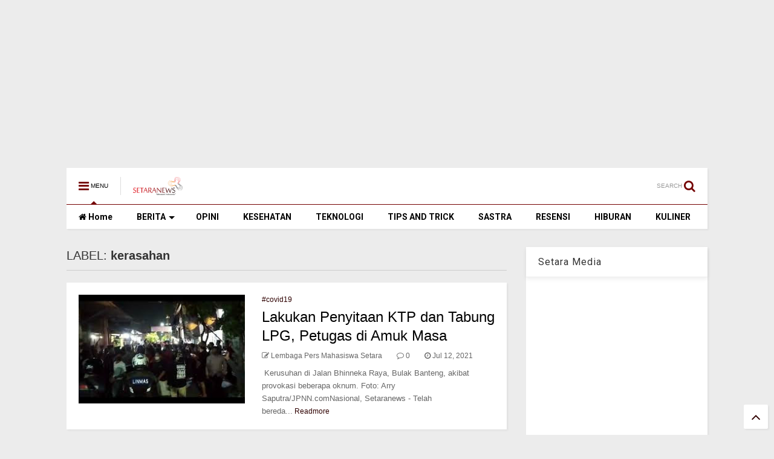

--- FILE ---
content_type: text/html; charset=UTF-8
request_url: https://www.setaranews.com/search/label/kerasahan
body_size: 148485
content:
<!DOCTYPE html>
<html class='v2' dir='ltr' xmlns='http://www.w3.org/1999/xhtml' xmlns:b='http://www.google.com/2005/gml/b' xmlns:data='http://www.google.com/2005/gml/data' xmlns:expr='http://www.google.com/2005/gml/expr'>
<head>
<link href='https://www.blogger.com/static/v1/widgets/335934321-css_bundle_v2.css' rel='stylesheet' type='text/css'/>
<script async='async' crossorigin='anonymous' src='https://pagead2.googlesyndication.com/pagead/js/adsbygoogle.js?client=ca-pub-5163869209842080'></script>
<script src='//ajax.googleapis.com/ajax/libs/jquery/1.11.1/jquery.min.js' type='text/javascript'></script>
<link href='https://maxcdn.bootstrapcdn.com/font-awesome/4.7.0/css/font-awesome.min.css' rel='stylesheet' type='text/css'/>
<link href='//1.bp.blogspot.com' rel='dns-prefetch'/><link href='//28.2bp.blogspot.com' rel='dns-prefetch'/><link href='//3.bp.blogspot.com' rel='dns-prefetch'/><link href='//4.bp.blogspot.com' rel='dns-prefetch'/><link href='//www.blogger.com' rel='dns-prefetch'/><link href='//maxcdn.bootstrapcdn.com' rel='dns-prefetch'/><link href='//fonts.googleapis.com' rel='dns-prefetch'/><link href='//use.fontawesome.com' rel='dns-prefetch'/><link href='//ajax.googleapis.com' rel='dns-prefetch'/><link href='//resources.blogblog.com' rel='dns-prefetch'/><link href='//www.facebook.com' rel='dns-prefetch'/><link href='//plus.google.com' rel='dns-prefetch'/><link href='//twitter.com' rel='dns-prefetch'/>
<link href='//www.youtube.com' rel='dns-prefetch'/><link href='//feedburner.google.com' rel='dns-prefetch'/><link href='//www.pinterest.com' rel='dns-prefetch'/><link href='//www.linkedin.com' rel='dns-prefetch'/><link href='//www.behance.net' rel='dns-prefetch'/><link href='//feeds.feedburner.com' rel='dns-prefetch'/><link href='//github.com' rel='dns-prefetch'/><link href='//player.vimeo.com' rel='dns-prefetch'/><link href='//platform.twitter.com' rel='dns-prefetch'/><link href='//apis.google.com' rel='dns-prefetch'/><link href='//connect.facebook.net' rel='dns-prefetch'/><link href='//cdnjs.cloudflare.com' rel='dns-prefetch'/><link href='//www.google-analytics.com' rel='dns-prefetch'/><link href='//pagead2.googlesyndication.com' rel='dns-prefetch'/><link href='//googleads.g.doubleclick.net' rel='dns-prefetch'/><link href='//www.gstatic.com' rel='preconnect'/><link href='//www.googletagservices.com' rel='dns-prefetch'/><link href='//static.xx.fbcdn.net' rel='dns-prefetch'/><link href='//tpc.googlesyndication.com' rel='dns-prefetch'/><link href='//syndication.twitter.com' rel='dns-prefetch'/><link href='//w.sharethis.com' rel='dns-prefetch'/><link href='//edge.sharethis.com' rel='dns-prefetch'/><link href='//t.sharethis.com' rel='dns-prefetch'/>
<link href='//s7.addthis.com' rel='dns-prefetch'/>
<meta charset='utf-8'/>
<meta content='width=device-width,initial-scale=1.0,minimum-scale=1.0' name='viewport'/>
<meta content='text/html; charset=UTF-8' http-equiv='Content-Type'/>
<meta content='blogger' name='generator'/>
<link href='https://www.setaranews.com/favicon.ico' rel='icon' type='image/x-icon'/>
<link href='https://www.setaranews.com/search/label/kerasahan' rel='canonical'/>
<link rel="alternate" type="application/atom+xml" title="Setaranews.com - Atom" href="https://www.setaranews.com/feeds/posts/default" />
<link rel="alternate" type="application/rss+xml" title="Setaranews.com - RSS" href="https://www.setaranews.com/feeds/posts/default?alt=rss" />
<link rel="service.post" type="application/atom+xml" title="Setaranews.com - Atom" href="https://www.blogger.com/feeds/5774345634689947304/posts/default" />
<!--Can't find substitution for tag [blog.ieCssRetrofitLinks]-->
<meta content='Portal Berita Universitas Swadaya Gunung Jati, Kabar Seputar Cirebon dan Sekitarnya, Opini, Politik, Ekonomi, Sastra, dan Hiburan' name='description'/>
<meta content='https://www.setaranews.com/search/label/kerasahan' property='og:url'/>
<meta content='Setaranews.com' property='og:title'/>
<meta content='Portal Berita Universitas Swadaya Gunung Jati, Kabar Seputar Cirebon dan Sekitarnya, Opini, Politik, Ekonomi, Sastra, dan Hiburan' property='og:description'/>
<title>
Setaranews.com: kerasahan
</title>
<meta content='Setaranews.com: kerasahan' property='og:title'/>
<meta content='Portal Berita Universitas Swadaya Gunung Jati, Kabar Seputar Cirebon dan Sekitarnya, Opini, Politik, Ekonomi, Sastra, dan Hiburan' property='og:description'/>
<meta content='Portal Berita Universitas Swadaya Gunung Jati, Kabar Seputar Cirebon dan Sekitarnya, Opini, Politik, Ekonomi, Sastra, dan Hiburan' property='description'/>
<meta content='website' property='og:type'/>
<meta content='Setaranews.com' property='og:site_name'/>
<link href='https://www.setaranews.com/search/label/kerasahan' rel='canonical'/>

<meta property='fb:app_id' content='403849583055028'/>


<script type='text/javascript'>var FACEBOOK_APP_ID = '403849583055028';</script>
<!--dis-bing-index-archive-pages-start-->
<style type='text/css'>@font-face{font-family:'Roboto';font-style:normal;font-weight:400;font-stretch:100%;font-display:swap;src:url(//fonts.gstatic.com/s/roboto/v50/KFO7CnqEu92Fr1ME7kSn66aGLdTylUAMa3GUBHMdazTgWw.woff2)format('woff2');unicode-range:U+0460-052F,U+1C80-1C8A,U+20B4,U+2DE0-2DFF,U+A640-A69F,U+FE2E-FE2F;}@font-face{font-family:'Roboto';font-style:normal;font-weight:400;font-stretch:100%;font-display:swap;src:url(//fonts.gstatic.com/s/roboto/v50/KFO7CnqEu92Fr1ME7kSn66aGLdTylUAMa3iUBHMdazTgWw.woff2)format('woff2');unicode-range:U+0301,U+0400-045F,U+0490-0491,U+04B0-04B1,U+2116;}@font-face{font-family:'Roboto';font-style:normal;font-weight:400;font-stretch:100%;font-display:swap;src:url(//fonts.gstatic.com/s/roboto/v50/KFO7CnqEu92Fr1ME7kSn66aGLdTylUAMa3CUBHMdazTgWw.woff2)format('woff2');unicode-range:U+1F00-1FFF;}@font-face{font-family:'Roboto';font-style:normal;font-weight:400;font-stretch:100%;font-display:swap;src:url(//fonts.gstatic.com/s/roboto/v50/KFO7CnqEu92Fr1ME7kSn66aGLdTylUAMa3-UBHMdazTgWw.woff2)format('woff2');unicode-range:U+0370-0377,U+037A-037F,U+0384-038A,U+038C,U+038E-03A1,U+03A3-03FF;}@font-face{font-family:'Roboto';font-style:normal;font-weight:400;font-stretch:100%;font-display:swap;src:url(//fonts.gstatic.com/s/roboto/v50/KFO7CnqEu92Fr1ME7kSn66aGLdTylUAMawCUBHMdazTgWw.woff2)format('woff2');unicode-range:U+0302-0303,U+0305,U+0307-0308,U+0310,U+0312,U+0315,U+031A,U+0326-0327,U+032C,U+032F-0330,U+0332-0333,U+0338,U+033A,U+0346,U+034D,U+0391-03A1,U+03A3-03A9,U+03B1-03C9,U+03D1,U+03D5-03D6,U+03F0-03F1,U+03F4-03F5,U+2016-2017,U+2034-2038,U+203C,U+2040,U+2043,U+2047,U+2050,U+2057,U+205F,U+2070-2071,U+2074-208E,U+2090-209C,U+20D0-20DC,U+20E1,U+20E5-20EF,U+2100-2112,U+2114-2115,U+2117-2121,U+2123-214F,U+2190,U+2192,U+2194-21AE,U+21B0-21E5,U+21F1-21F2,U+21F4-2211,U+2213-2214,U+2216-22FF,U+2308-230B,U+2310,U+2319,U+231C-2321,U+2336-237A,U+237C,U+2395,U+239B-23B7,U+23D0,U+23DC-23E1,U+2474-2475,U+25AF,U+25B3,U+25B7,U+25BD,U+25C1,U+25CA,U+25CC,U+25FB,U+266D-266F,U+27C0-27FF,U+2900-2AFF,U+2B0E-2B11,U+2B30-2B4C,U+2BFE,U+3030,U+FF5B,U+FF5D,U+1D400-1D7FF,U+1EE00-1EEFF;}@font-face{font-family:'Roboto';font-style:normal;font-weight:400;font-stretch:100%;font-display:swap;src:url(//fonts.gstatic.com/s/roboto/v50/KFO7CnqEu92Fr1ME7kSn66aGLdTylUAMaxKUBHMdazTgWw.woff2)format('woff2');unicode-range:U+0001-000C,U+000E-001F,U+007F-009F,U+20DD-20E0,U+20E2-20E4,U+2150-218F,U+2190,U+2192,U+2194-2199,U+21AF,U+21E6-21F0,U+21F3,U+2218-2219,U+2299,U+22C4-22C6,U+2300-243F,U+2440-244A,U+2460-24FF,U+25A0-27BF,U+2800-28FF,U+2921-2922,U+2981,U+29BF,U+29EB,U+2B00-2BFF,U+4DC0-4DFF,U+FFF9-FFFB,U+10140-1018E,U+10190-1019C,U+101A0,U+101D0-101FD,U+102E0-102FB,U+10E60-10E7E,U+1D2C0-1D2D3,U+1D2E0-1D37F,U+1F000-1F0FF,U+1F100-1F1AD,U+1F1E6-1F1FF,U+1F30D-1F30F,U+1F315,U+1F31C,U+1F31E,U+1F320-1F32C,U+1F336,U+1F378,U+1F37D,U+1F382,U+1F393-1F39F,U+1F3A7-1F3A8,U+1F3AC-1F3AF,U+1F3C2,U+1F3C4-1F3C6,U+1F3CA-1F3CE,U+1F3D4-1F3E0,U+1F3ED,U+1F3F1-1F3F3,U+1F3F5-1F3F7,U+1F408,U+1F415,U+1F41F,U+1F426,U+1F43F,U+1F441-1F442,U+1F444,U+1F446-1F449,U+1F44C-1F44E,U+1F453,U+1F46A,U+1F47D,U+1F4A3,U+1F4B0,U+1F4B3,U+1F4B9,U+1F4BB,U+1F4BF,U+1F4C8-1F4CB,U+1F4D6,U+1F4DA,U+1F4DF,U+1F4E3-1F4E6,U+1F4EA-1F4ED,U+1F4F7,U+1F4F9-1F4FB,U+1F4FD-1F4FE,U+1F503,U+1F507-1F50B,U+1F50D,U+1F512-1F513,U+1F53E-1F54A,U+1F54F-1F5FA,U+1F610,U+1F650-1F67F,U+1F687,U+1F68D,U+1F691,U+1F694,U+1F698,U+1F6AD,U+1F6B2,U+1F6B9-1F6BA,U+1F6BC,U+1F6C6-1F6CF,U+1F6D3-1F6D7,U+1F6E0-1F6EA,U+1F6F0-1F6F3,U+1F6F7-1F6FC,U+1F700-1F7FF,U+1F800-1F80B,U+1F810-1F847,U+1F850-1F859,U+1F860-1F887,U+1F890-1F8AD,U+1F8B0-1F8BB,U+1F8C0-1F8C1,U+1F900-1F90B,U+1F93B,U+1F946,U+1F984,U+1F996,U+1F9E9,U+1FA00-1FA6F,U+1FA70-1FA7C,U+1FA80-1FA89,U+1FA8F-1FAC6,U+1FACE-1FADC,U+1FADF-1FAE9,U+1FAF0-1FAF8,U+1FB00-1FBFF;}@font-face{font-family:'Roboto';font-style:normal;font-weight:400;font-stretch:100%;font-display:swap;src:url(//fonts.gstatic.com/s/roboto/v50/KFO7CnqEu92Fr1ME7kSn66aGLdTylUAMa3OUBHMdazTgWw.woff2)format('woff2');unicode-range:U+0102-0103,U+0110-0111,U+0128-0129,U+0168-0169,U+01A0-01A1,U+01AF-01B0,U+0300-0301,U+0303-0304,U+0308-0309,U+0323,U+0329,U+1EA0-1EF9,U+20AB;}@font-face{font-family:'Roboto';font-style:normal;font-weight:400;font-stretch:100%;font-display:swap;src:url(//fonts.gstatic.com/s/roboto/v50/KFO7CnqEu92Fr1ME7kSn66aGLdTylUAMa3KUBHMdazTgWw.woff2)format('woff2');unicode-range:U+0100-02BA,U+02BD-02C5,U+02C7-02CC,U+02CE-02D7,U+02DD-02FF,U+0304,U+0308,U+0329,U+1D00-1DBF,U+1E00-1E9F,U+1EF2-1EFF,U+2020,U+20A0-20AB,U+20AD-20C0,U+2113,U+2C60-2C7F,U+A720-A7FF;}@font-face{font-family:'Roboto';font-style:normal;font-weight:400;font-stretch:100%;font-display:swap;src:url(//fonts.gstatic.com/s/roboto/v50/KFO7CnqEu92Fr1ME7kSn66aGLdTylUAMa3yUBHMdazQ.woff2)format('woff2');unicode-range:U+0000-00FF,U+0131,U+0152-0153,U+02BB-02BC,U+02C6,U+02DA,U+02DC,U+0304,U+0308,U+0329,U+2000-206F,U+20AC,U+2122,U+2191,U+2193,U+2212,U+2215,U+FEFF,U+FFFD;}@font-face{font-family:'Roboto';font-style:normal;font-weight:700;font-stretch:100%;font-display:swap;src:url(//fonts.gstatic.com/s/roboto/v50/KFO7CnqEu92Fr1ME7kSn66aGLdTylUAMa3GUBHMdazTgWw.woff2)format('woff2');unicode-range:U+0460-052F,U+1C80-1C8A,U+20B4,U+2DE0-2DFF,U+A640-A69F,U+FE2E-FE2F;}@font-face{font-family:'Roboto';font-style:normal;font-weight:700;font-stretch:100%;font-display:swap;src:url(//fonts.gstatic.com/s/roboto/v50/KFO7CnqEu92Fr1ME7kSn66aGLdTylUAMa3iUBHMdazTgWw.woff2)format('woff2');unicode-range:U+0301,U+0400-045F,U+0490-0491,U+04B0-04B1,U+2116;}@font-face{font-family:'Roboto';font-style:normal;font-weight:700;font-stretch:100%;font-display:swap;src:url(//fonts.gstatic.com/s/roboto/v50/KFO7CnqEu92Fr1ME7kSn66aGLdTylUAMa3CUBHMdazTgWw.woff2)format('woff2');unicode-range:U+1F00-1FFF;}@font-face{font-family:'Roboto';font-style:normal;font-weight:700;font-stretch:100%;font-display:swap;src:url(//fonts.gstatic.com/s/roboto/v50/KFO7CnqEu92Fr1ME7kSn66aGLdTylUAMa3-UBHMdazTgWw.woff2)format('woff2');unicode-range:U+0370-0377,U+037A-037F,U+0384-038A,U+038C,U+038E-03A1,U+03A3-03FF;}@font-face{font-family:'Roboto';font-style:normal;font-weight:700;font-stretch:100%;font-display:swap;src:url(//fonts.gstatic.com/s/roboto/v50/KFO7CnqEu92Fr1ME7kSn66aGLdTylUAMawCUBHMdazTgWw.woff2)format('woff2');unicode-range:U+0302-0303,U+0305,U+0307-0308,U+0310,U+0312,U+0315,U+031A,U+0326-0327,U+032C,U+032F-0330,U+0332-0333,U+0338,U+033A,U+0346,U+034D,U+0391-03A1,U+03A3-03A9,U+03B1-03C9,U+03D1,U+03D5-03D6,U+03F0-03F1,U+03F4-03F5,U+2016-2017,U+2034-2038,U+203C,U+2040,U+2043,U+2047,U+2050,U+2057,U+205F,U+2070-2071,U+2074-208E,U+2090-209C,U+20D0-20DC,U+20E1,U+20E5-20EF,U+2100-2112,U+2114-2115,U+2117-2121,U+2123-214F,U+2190,U+2192,U+2194-21AE,U+21B0-21E5,U+21F1-21F2,U+21F4-2211,U+2213-2214,U+2216-22FF,U+2308-230B,U+2310,U+2319,U+231C-2321,U+2336-237A,U+237C,U+2395,U+239B-23B7,U+23D0,U+23DC-23E1,U+2474-2475,U+25AF,U+25B3,U+25B7,U+25BD,U+25C1,U+25CA,U+25CC,U+25FB,U+266D-266F,U+27C0-27FF,U+2900-2AFF,U+2B0E-2B11,U+2B30-2B4C,U+2BFE,U+3030,U+FF5B,U+FF5D,U+1D400-1D7FF,U+1EE00-1EEFF;}@font-face{font-family:'Roboto';font-style:normal;font-weight:700;font-stretch:100%;font-display:swap;src:url(//fonts.gstatic.com/s/roboto/v50/KFO7CnqEu92Fr1ME7kSn66aGLdTylUAMaxKUBHMdazTgWw.woff2)format('woff2');unicode-range:U+0001-000C,U+000E-001F,U+007F-009F,U+20DD-20E0,U+20E2-20E4,U+2150-218F,U+2190,U+2192,U+2194-2199,U+21AF,U+21E6-21F0,U+21F3,U+2218-2219,U+2299,U+22C4-22C6,U+2300-243F,U+2440-244A,U+2460-24FF,U+25A0-27BF,U+2800-28FF,U+2921-2922,U+2981,U+29BF,U+29EB,U+2B00-2BFF,U+4DC0-4DFF,U+FFF9-FFFB,U+10140-1018E,U+10190-1019C,U+101A0,U+101D0-101FD,U+102E0-102FB,U+10E60-10E7E,U+1D2C0-1D2D3,U+1D2E0-1D37F,U+1F000-1F0FF,U+1F100-1F1AD,U+1F1E6-1F1FF,U+1F30D-1F30F,U+1F315,U+1F31C,U+1F31E,U+1F320-1F32C,U+1F336,U+1F378,U+1F37D,U+1F382,U+1F393-1F39F,U+1F3A7-1F3A8,U+1F3AC-1F3AF,U+1F3C2,U+1F3C4-1F3C6,U+1F3CA-1F3CE,U+1F3D4-1F3E0,U+1F3ED,U+1F3F1-1F3F3,U+1F3F5-1F3F7,U+1F408,U+1F415,U+1F41F,U+1F426,U+1F43F,U+1F441-1F442,U+1F444,U+1F446-1F449,U+1F44C-1F44E,U+1F453,U+1F46A,U+1F47D,U+1F4A3,U+1F4B0,U+1F4B3,U+1F4B9,U+1F4BB,U+1F4BF,U+1F4C8-1F4CB,U+1F4D6,U+1F4DA,U+1F4DF,U+1F4E3-1F4E6,U+1F4EA-1F4ED,U+1F4F7,U+1F4F9-1F4FB,U+1F4FD-1F4FE,U+1F503,U+1F507-1F50B,U+1F50D,U+1F512-1F513,U+1F53E-1F54A,U+1F54F-1F5FA,U+1F610,U+1F650-1F67F,U+1F687,U+1F68D,U+1F691,U+1F694,U+1F698,U+1F6AD,U+1F6B2,U+1F6B9-1F6BA,U+1F6BC,U+1F6C6-1F6CF,U+1F6D3-1F6D7,U+1F6E0-1F6EA,U+1F6F0-1F6F3,U+1F6F7-1F6FC,U+1F700-1F7FF,U+1F800-1F80B,U+1F810-1F847,U+1F850-1F859,U+1F860-1F887,U+1F890-1F8AD,U+1F8B0-1F8BB,U+1F8C0-1F8C1,U+1F900-1F90B,U+1F93B,U+1F946,U+1F984,U+1F996,U+1F9E9,U+1FA00-1FA6F,U+1FA70-1FA7C,U+1FA80-1FA89,U+1FA8F-1FAC6,U+1FACE-1FADC,U+1FADF-1FAE9,U+1FAF0-1FAF8,U+1FB00-1FBFF;}@font-face{font-family:'Roboto';font-style:normal;font-weight:700;font-stretch:100%;font-display:swap;src:url(//fonts.gstatic.com/s/roboto/v50/KFO7CnqEu92Fr1ME7kSn66aGLdTylUAMa3OUBHMdazTgWw.woff2)format('woff2');unicode-range:U+0102-0103,U+0110-0111,U+0128-0129,U+0168-0169,U+01A0-01A1,U+01AF-01B0,U+0300-0301,U+0303-0304,U+0308-0309,U+0323,U+0329,U+1EA0-1EF9,U+20AB;}@font-face{font-family:'Roboto';font-style:normal;font-weight:700;font-stretch:100%;font-display:swap;src:url(//fonts.gstatic.com/s/roboto/v50/KFO7CnqEu92Fr1ME7kSn66aGLdTylUAMa3KUBHMdazTgWw.woff2)format('woff2');unicode-range:U+0100-02BA,U+02BD-02C5,U+02C7-02CC,U+02CE-02D7,U+02DD-02FF,U+0304,U+0308,U+0329,U+1D00-1DBF,U+1E00-1E9F,U+1EF2-1EFF,U+2020,U+20A0-20AB,U+20AD-20C0,U+2113,U+2C60-2C7F,U+A720-A7FF;}@font-face{font-family:'Roboto';font-style:normal;font-weight:700;font-stretch:100%;font-display:swap;src:url(//fonts.gstatic.com/s/roboto/v50/KFO7CnqEu92Fr1ME7kSn66aGLdTylUAMa3yUBHMdazQ.woff2)format('woff2');unicode-range:U+0000-00FF,U+0131,U+0152-0153,U+02BB-02BC,U+02C6,U+02DA,U+02DC,U+0304,U+0308,U+0329,U+2000-206F,U+20AC,U+2122,U+2191,U+2193,U+2212,U+2215,U+FEFF,U+FFFD;}</style>
<style id='page-skin-1' type='text/css'><!--
/*
-----------------------------------------------------------------------------
Template Name: MagOne
Template URI: http://sneeit.com/magone-multi-purpose-blogger-magazine-template/
Author: Tien Nguyen
Author URI: http://portfolio.sneeit.com
Description: MagOne - Responsive Newspaper and Magazine Blogger Template
Version: 6.2.6
-----------------------------------------------------------------------------
----------------------------------------------------------------------------- */
/* Variable definitions
=======================
<Variable name="keycolor" description="Main Color" type="color" default="#FF3D00"/>
<Group description="Site" selector="body">
<Variable name="body.font" description="Font" type="font" default="normal normal 12px 'Roboto', sans-serif"/>
<Variable name="body.text.color" description="Text Color" type="color" default="#000000"/>
</Group>
<Group description="Backgrounds" selector="body">
<Variable name="body.background.color" description="Body Background" type="color" default="#efefef"/>
<Variable name="content.background.color" description="Entire Blog Background" type="color" default="#efefef"/>
<Variable name="header.background.color" description="Header Background" type="color" default="#ffffff"/>
</Group>
<Group description="Menu" selector="#PageList1">
<Variable name="menufont" description="Menu Main Items Font" type="font" default="normal bold 14px 'Roboto', sans-serif"/>
<Variable name="menucolor" description="Menu Main Items Color" type="color" default="#000000"/>
<Variable name="menucolorhover" description="Menu Main Items Hover Color" type="color" default="#777777"/>
<Variable name="menubackground" description="Menu Main Items Background" type="color" default="#ffffff"/>
<Variable name="menubackgroundhover" description="Menu Main Items Hover Background" type="color" default="#ffffff"/>
<Variable name="menusubcolor" description="Menu Sub Items Color" type="color" default="#cccccc"/>
<Variable name="menusubcolorhover" description="Menu Sub Items Hover Color" type="color" default="#ffffff"/>
<Variable name="menusubbackground" description="Menu Sub Items Background" type="color" default="#333333"/>
<Variable name="menucurcolor" description="Selected Menu Main Item Color" type="color" default="#FFFFFF"/>
<Variable name="menucurbackground" description="Selected Menu Main Item Background" type="color" default="#FF3D00"/>
</Group>
<Group description="Links" selector="body">
<Variable name="link.color" description="Link Color" type="color" default="#740000"/>
<Variable name="link.visited.color" description="Visited Color" type="color" default="#EA3A00"/>
<Variable name="link.hover.color" description="Hover Color" type="color" default="#FF4D11"/>
</Group>
<Group description="Widgets - Gadgets" selector="#primary .widget">
<Variable name="blockitembghv" description="Background of Items in Blocks when Hover" type="color" default="#000000"/>
<Variable name="feedwid.title.font" description="Article Widgets Title" type="font" default="normal bold 23px 'Roboto', sans-serif"/>
<Variable name="sidewid.title.font" description="Right Sidebar Widgets Title" type="font" default="normal normal 16px 'Roboto', sans-serif"/>
</Group>
<Group description="Post" selector="h1.post-title">
<Variable name="post.title.font" description="Post Title" type="font" default="normal normal 40px 'Roboto', sans-serif"/>
<Variable name="post.body.font" description="Post Body" type="font" default="normal normal 16px 'Roboto', sans-serif"/>
</Group>
<Group description="Slider" selector=".widget.slider">
<Variable name="slider.title.font" description="Slider Item Title" type="font" default="normal 400 30px 'Roboto', sans-serif"/>
</Group>
<Variable name="body.background" description="Body Background" type="background"
color="#ececec" default="$(color) none repeat scroll top left"/>
<Variable name="body.background.override" description="Body Background Override" type="string" default=""/>
<Variable name="body.background.gradient.cap" description="Body Gradient Cap" type="url"
default="url(//www.blogblog.com/1kt/simple/gradients_light.png)"/>
<Variable name="body.background.gradient.tile" description="Body Gradient Tile" type="url"
default="url(//www.blogblog.com/1kt/simple/body_gradient_tile_light.png)"/>
*/
/*Variable Apply Here*/
body {font: normal normal 12px Arial, Tahoma, Helvetica, FreeSans, sans-serif;color: #000000;background: #ececec none repeat scroll top left;}
a:link {text-decoration:none;color: #2f0000;}
a:visited {text-decoration:none;color: #ca0200;}
a:hover {color: #fa0300;}
.color {color: #740000;}
.border {border-color: #740000;}
.bg {background-color: #740000;}
.header-bg {background-color:#ffffff;}
.wrapper {background-color:#ececec;max-width: 100%;margin: auto;}
.post-body {font: normal normal 16px 'Roboto', sans-serif;}
.main-menu {border-top: 1px solid #740000;}
.main-menu ul.sub-menu li:hover > a {border-left: 2px solid #740000;}
.main-menu .menu-item-mega > .menu-item-inner > .sub-menu > li li:hover a {border-left: 1px solid #740000;}
.main-menu ul.sub-menu li:hover > a,
.main-menu .menu-item-mega > .menu-item-inner > .sub-menu,
.main-menu .menu-item-mega > .menu-item-inner > .sub-menu > li li:hover a {border-color: #740000!important;}
.header-social-icons ul li a:hover {color: #740000;}
.feed-widget-header .widget-title {font: normal bold 23px 'Roboto', sans-serif;}
.slider-item .item-readmore:hover {background: #740000}
.owl-dot.active {background: #740000;}
#main-sidebar .widget > h2, #main-sidebar .feed-widget-header, #main-sidebar .feed-widget-header h2 {font: normal normal 16px 'Roboto', sans-serif;}
#main-sidebar .widget.FollowByEmail .follow-by-email-submit {background: #740000;}
#footer .widget.social_icons li a:hover {color: #740000;}
#footer .FollowByEmail .follow-by-email-submit {background: #740000;}
a.comments-title.active {border-bottom: 2px solid #ececec!important;}
h1.post-title {font: normal normal 40px 'Roboto', sans-serif;}
.feed.widget .feed-widget-header {border-color: #740000;}
.feed.widget.box-title h2.widget-title {background: #740000;}
.social_counter {color: #740000}
.social_counter .button {background: #740000}
.main-menu {background: #ffffff;}
.main-menu ul.menu > li > a {color: #000000;font: normal bold 14px 'Roboto', sans-serif;}
.main-menu ul.menu > li:hover > a {color: #686868;background: #ffffff;}
.main-menu ul.sub-menu,
.main-menu .menu-item-mega-label .menu-item-inner {	background: #000000; }
.main-menu ul.sub-menu a { color: #c7c7c7; }
.main-menu ul.sub-menu li:hover > a { color: #ffffff; }
.main-menu ul.menu > li.menu-item-current > a {background: #e50000; color: #ffffff!important;}
.feed.widget .thumbnail { background: #000000!important; }
.mobile-menu .menu { border-top: 1px solid #740000; }
.slider-item .item-title {font:normal 400 30px 'Roboto', sans-serif}
/*MAIN LAYOUT*/
.wrapper {
padding: 20px 20px 30px 20px;
max-width: 100%;
width: /*-var-wrapper-width-start*/1100px/*-var-wrapper-width-end*/;
box-sizing: border-box;
}
#content {
float: left;
/*-var-content-width-start-*/width: 68.68%;/*-var-content-width-end-*/
}
#main-sidebar {
float: right;
/*-var-sidebar-width-start-*/width: 28.31%;/*-var-sidebar-width-end-*/
}
/* - sticky sidebar */
#sidebar {
padding-top: 0.1px; /* to prevent margin of widget collapse sidebar height */
}
#sidebar.fix-top {
position: fixed;
top: 0!important;
bottom: auto!important;
}
#sidebar.fix-bot {
position: fixed;
top: auto!important;
bottom: 0!important;
}
#sidebar.abs-stay {
position: absolute;
bottom: auto!important;
left: auto!important;
right: 0!important;
}
#sidebar.abs-bot {
position: absolute;
top: auto!important;
bottom: 0!important;
left: auto!important;
right: 0!important;
}
/*amp*/
amp-img, amp-youtube, amp-iframe, noscript.amp {
display: none!important;
}
/* Page Navigation */
.cm-pagenav{text-align:center;line-height:1.4em;margin:15px 0 30px 0;text-align:center;font-size:14px}.cm-pagenav span,.cm-pagenav a{background-color:#4e92df;box-shadow:0px 6px #4886ca;-moz-box-shadow:0px 6px #4886ca;-webkit-box-shadow:0px 6px #4886ca;-moz-transition:none;-webkit-transition:none;transition:none;display:inline-block;padding:10px 15px;margin-left:3px;margin-right:3px;vertical-align:middle;font-size:14px;color:#fff !important;text-decoration:none !important}.cm-pagenav .pages{background:#4e92df;color:#fff}.cm-pagenav .current,.cm-pagenav a:hover{top:4px;position:relative;box-shadow:0px 2px #4886ca;-moz-box-shadow:0px 2px #4886ca;-webkit-box-shadow:0px 2px #4886ca}.cm-pagenav a:active{top:6px;position:relative;box-shadow:none;-moz-box-shadow:none;-webkit-box-shadow:none}.cm-pagenav .pages{display:none}.cm-clearfix{clear:both}

--></style>
<style id='main-css' type='text/css'>
.section,.widget,body{margin:0;padding:0}.wide,iframe,img,object{max-width:100%}.owl-carousel,.owl-carousel .owl-item{-webkit-tap-highlight-color:transparent}.clear,.feed.widget .meta-items{clear:both}.feed.widget.complex .item-0 a.meta-item-author .avatar,.feed.widget.sticky a.meta-item-author .avatar{font-style:italic;opacity:.8}*{word-wrap:break-word!important}body{position:relative}a{cursor:pointer}a img{border:none}.widget{opacity:0}.widget#Blog1{opacity:1!important}.clear{display:block;float:none}.inb{display:-moz-inline-stack;display:inline-block}.table{display:table;width:100%}.tr{display:table-row;width:100%}.td{display:table-cell;vertical-align:middle}.wide{margin:auto;width:100%}img{height:auto}#admin-section,.hide{display:none}.item-thumbnail,.natural-thumbnail{overflow:hidden;display:block;z-index:9;width:100%;position:relative}.item-thumbnail .item-thumbnail-resize-portrait{display:block;width:100%;height:1100%;margin-top:-500%;vertical-align:middle}.item-thumbnail .item-thumbnail-resize-landscape{display:block;width:1100%;height:100%;margin-left:-500%;text-align:center}.item-thumbnail img{position:relative;display:inline-block!important;height:auto;width:auto;max-width:9999px;max-height:9999px;padding:0!important;zoom:1}.item-thumbnail .item-thumbnail-resize-portrait img{height:auto!important;width:100%!important;position:absolute;top:0;bottom:0;left:0;right:0;margin:auto}.item-thumbnail .item-thumbnail-resize-landscape img{height:100%!important;width:auto!important}.natural-thumbnail img{display:block;height:auto;width:100%}.blogger-clickTrap,.widget>h2{display:none}.post-body h2,.post-body h3,.post-body h4{margin:1em 0 .5em}.widget .post-body ol,.widget .post-body ul{margin:.5em 0 1.5em}span.widget-item-control{position:absolute;right:0;bottom:0}.post-body{font-weight:100;line-height:1.5em;padding:5px 0 0}.post-body b{font-weight:700}.post-body iframe.YOUTUBE-iframe-video,.post-body iframe[src*=youtube]{display:block;width:100%;margin:0 0 10px}.PopularPosts .item-thumbnail{float:none;margin:0}.sd,.shad,.shadow,.shd{-webkit-box-shadow:2px 2px 3px rgba(0,0,0,.05);-o-box-shadow:2px 2px 3px rgba(0,0,0,.05);-ms-box-shadow:2px 2px 3px rgba(0,0,0,.05);box-shadow:2px 2px 3px rgba(0,0,0,.05)}.cir,.circle{-o-border-radius:100%;-ms-border-radius:100%;-webkit-border-radius:100%;border-radius:100%}#footer .FollowByEmail .follow-by-email-submit,.rad2{-o-border-radius:2px;-ms-border-radius:2px;-webkit-border-radius:2px}.rad2{border-radius:2px}.owl-carousel .owl-animated-in{z-index:0}.owl-carousel .owl-animated-out{z-index:1}.owl-carousel{display:none;width:100%;position:relative;z-index:1}.owl-carousel .owl-stage{position:relative;-ms-touch-action:pan-Y}.owl-carousel .owl-stage:after{content:".";display:block;clear:both;visibility:hidden;line-height:0;height:0}.owl-carousel .owl-stage-outer{position:relative;overflow:hidden;-webkit-transform:translate3d(0,0,0)}.owl-carousel .owl-controls .owl-dot,.owl-carousel .owl-controls .owl-nav .owl-next,.owl-carousel .owl-controls .owl-nav .owl-prev{cursor:pointer;cursor:hand;-webkit-user-select:none;-khtml-user-select:none;-moz-user-select:none;-ms-user-select:none;user-select:none}.owl-carousel.owl-loaded{display:block}.owl-carousel.owl-loading{opacity:0;display:block}.owl-carousel.owl-hidden{opacity:0}.owl-carousel .owl-refresh .owl-item{display:none}.owl-carousel .owl-item{position:relative;min-height:1px;float:left;-webkit-backface-visibility:hidden;-webkit-touch-callout:none;-webkit-user-select:none;-moz-user-select:none;-ms-user-select:none;user-select:none}.owl-carousel .owl-item img{display:block;width:100%;-webkit-transform-style:preserve-3d;transform-style:preserve-3d}.owl-carousel.owl-text-select-on .owl-item{-webkit-user-select:auto;-moz-user-select:auto;-ms-user-select:auto;user-select:auto}.owl-carousel .owl-grab{cursor:move;cursor:-webkit-grab;cursor:-o-grab;cursor:-ms-grab;cursor:grab}.no-js .owl-carousel{display:block}.owl-carousel .owl-video-wrapper{position:relative;height:100%;background:#000}.owl-carousel .owl-video-playing .owl-video-play-icon,.owl-carousel .owl-video-playing .owl-video-tn{display:none}.owl-carousel .owl-video-frame{position:relative;z-index:1}.loader,.loader:after,.loader:before{border-radius:50%;width:2.5em;height:2.5em;-webkit-animation:loading_dots 1.8s infinite ease-in-out;animation:loading_dots 1.8s infinite ease-in-out}.loader{font-size:10px;margin:80px auto;position:relative;text-indent:-9999em;-webkit-transform:translateZ(0);-ms-transform:translateZ(0);transform:translateZ(0);-webkit-animation-delay:-.16s;animation-delay:-.16s}.loader:before{left:-3.5em;-webkit-animation-delay:-.32s;animation-delay:-.32s}.loader:after{left:3.5em}.loader:after,.loader:before{content:'';position:absolute;top:0}#Header1,#header,#header-section{position:relative}@-webkit-keyframes loading_dots{0%,100%,80%{box-shadow:0 2.5em 0 -1.3em rgba(125,125,125,.5)}40%{box-shadow:0 2.5em 0 0 rgba(125,125,125,.5)}}@keyframes loading_dots{0%,100%,80%{box-shadow:0 2.5em 0 -1.3em rgba(125,125,125,.5)}40%{box-shadow:0 2.5em 0 0 rgba(125,125,125,.5)}}.white{background:#fff}#header{z-index:19}#header-section{z-index:999}#header-wide .widget{margin:30px 0 0}#Header1{height:60px;overflow:hidden;margin:0}.main-menu-toggle{float:left;-webkit-user-select:none;-moz-user-select:none;-ms-user-select:none;-o-user-select:none;user-select:none}#search-toggle{float:right}.header-button{display:block;height:60px;line-height:60px}.header-button .inner{line-height:20px;padding:20px 20px 0 0;display:block}.main-menu-toggle .inner{padding-left:20px}.header-button .inner>span{color:#999;font-size:10px;line-height:20px;vertical-align:text-bottom}.header-button.active .inner span,.header-button:hover .inner span{color:#000}.header-button .inner i.fa{font-size:20px;line-height:20px}#header .toggle-button .arrow{width:0;height:0;border-left:5px solid transparent;border-right:5px solid transparent;border-bottom-width:5px;border-bottom-style:solid;position:absolute;left:40px;bottom:0;display:none}#top-page .widget.HTML,.blog-title,.main-menu,.main-menu .menu a,.main-menu ul.menu>li>a{position:relative}#header .toggle-button.active .arrow{display:block}.blog-title{float:left;font-size:26px;font-weight:100;border-left:1px solid #ddd;height:30px;line-height:30px;margin:15px 20px 0 0;padding:0 0 0 20px;max-width:50%;overflow:hidden}.blog-title img{width:auto!important;height:auto!important;max-height:30px!important}.top-page-wrapper .widget *{max-width:100%}#top-page .widget.HTML{max-height:90px;overflow:hidden;width:728px}.top-page-wrapper.auto-height .widget *{max-width:none}#top-page-logo .blog-title{float:none;text-align:left;margin:0;padding:0;border:none;max-width:100%;height:auto}#top-page-logo .blog-title img{max-height:none!important}.top-page-wrapper.auto-height{padding-bottom:10px}.top-page-wrapper.auto-height .section#top-page .widget{min-width:50%;float:right}#header-section .LinkList,#header-section .PageList{display:none}.main-menu ul.menu>li.menu-item-current>a:hover,.solid-white .main-menu ul.menu>li>a:hover{opacity:.8}.main-menu .menu .arrow{width:0;height:0;border-left:5px solid transparent;border-right:5px solid transparent;border-top:5px solid;float:right;display:inline-block;margin:18px 0 0 5px}.main-menu .sub-menu .arrow{border-top:5px solid transparent;border-bottom:5px solid transparent;border-left:5px solid;margin:15px 0 0 10px}.main-menu ul{margin:0;padding:0}.main-menu ul.menu li{display:block;font-size:14px;font-weight:300;padding:0}ul.menu li>span{display:none}.main-menu ul.sub-menu li a{font-weight:100}.main-menu ul.sub-menu li{position:relative;font-size:13px}.main-menu ul.menu li a{padding:0 20px;display:block;height:40px;line-height:40px;text-decoration:none}#footer-menu li a:hover,.feed.widget .item-labels a:hover,.feed.widget .item-readmore:hover{text-decoration:underline}.main-menu ul.menu>li.menu-item-has-children>a{padding-right:30px}.main-menu ul.menu>li>a .arrow{position:absolute;top:1px;right:15px}.main-menu ul.menu>li{float:left;height:40px;line-height:40px}.main-menu .menu-item-inner{visibility:hidden;opacity:0;transition:visibility 0s linear .3s,opacity .3s linear;-webkit-transition:visibility 0s linear .3s,opacity .3s linear;-moz-transition:visibility 0s linear .3s,opacity .3s linear;-o-transition:visibility 0s linear .3s,opacity .3s linear;-ms-transition:visibility 0s linear .3s,opacity .3s linear}.main-menu ul.sub-menu{min-width:180px;position:absolute;top:100%}.main-menu li:hover>.menu-item-inner{visibility:visible;opacity:1;transition-delay:0s;-webkit-transition-delay:0s;-moz-transition-delay:0s;-o-transition-delay:0s;-ms-transition-delay:0s}.main-menu ul.sub-menu li:hover a{background:rgba(0,0,0,.1);-webkit-transition:all .2s ease-in-out;-moz-transition:all .2s ease-in-out;-o-transition:all .2s ease-in-out;transition:all .2s ease-in-out}.main-menu ul.sub-menu a{min-height:40px;height:auto;padding-right:10px}.main-menu ul.sub-menu ul.sub-menu{top:0;left:100%}.main-menu li.menu-item-mega:hover .menu-item-inner{visibility:visible;opacity:1}.main-menu li.menu-item-mega .menu-item-inner .arrow{display:none}.main-menu .menu-item-mega>.menu-item-inner>.sub-menu{width:100%;left:0;padding:10px 0}.main-menu .menu-item-mega>.menu-item-inner>.sub-menu>li{float:left;width:25%}.main-menu .menu-item-mega>.menu-item-inner>.sub-menu>li>a{font-size:14px}.main-menu .menu-item-mega>.menu-item-inner>.sub-menu>li>.menu-item-inner{position:static;border-left:1px solid #3c3c3c;margin-left:20px}.main-menu .menu-item-mega .sub-menu .sub-menu{position:relative;left:0}.main-menu .menu-item-mega:hover .sub-menu a{background:0 0;border-left:none}.main-menu .menu-item-mega .sub-menu .sub-menu a{font-size:12px;margin-left:15px;padding:0}.main-menu .menu-item-mega>.menu-item-inner>.sub-menu>li li:hover a{padding-left:10px}.main-menu li.menu-item-mega-label:hover .menu-item-inner .menu-mega-content{position:relative;z-index:1;margin-top:-25px}.main-menu .menu-item-mega-label .menu-item-inner{position:absolute;left:0;width:100%;padding:20px 0}.main-menu li.menu-item-mega-label.finished .menu-item-inner .menu-mega-content .item{float:left;width:22.5%;margin-right:2%}.main-menu li.menu-item-mega-label.finished .menu-item-inner .menu-mega-content .item.item-0{margin-left:2%}.main-menu li.menu-item-mega-label.finished .menu-item-inner .menu-mega-content{margin:0}.main-menu li.menu-item-mega-label.finished .menu-item-inner .menu-mega-content .item .item-thumbnail{height:160px;background:#000;padding:0}.main-menu li.menu-item-mega-label.finished .menu-item-inner .menu-mega-content .item .item-thumbnail:hover img{background:#000;opacity:.5;transition:opacity .3s linear;-webkit-transition:opacity .3s linear;-moz-transition:opacity .3s linear;-o-transition:opacity .3s linear;-ms-transition:opacity .3s linear}.main-menu li.menu-item-mega-label.finished .menu-item-inner .menu-mega-content .item .item-thumbnail i.fa{visibility:hidden;opacity:0;position:absolute;color:#fff;width:100%;text-align:center;top:40%;z-index:999;font-size:1000%}.main-menu li.menu-item-mega-label.finished .menu-item-inner .menu-mega-content .item .item-thumbnail:hover i.fa{visibility:visible;opacity:1;font-size:200%;transition:visibility .3s linear,font-size .3s linear,opacity .3s linear;-webkit-transition:visibility .3s linear,font-size .3s linear,opacity .3s linear;-moz-transition:visibility .3s linear,font-size .3s linear,opacity .3s linear;-o-transition:visibility .3s linear,font-size .3s linear,opacity .3s linear;-ms-transition:visibility .3s linear,font-size .3s linear,opacity .3s linear}.main-menu ul.menu li a.item-title{height:auto;line-height:1.5em;padding:0;margin:10px 0 0;color:#ccc;font-size:14px;font-weight:100}.main-menu ul.menu li a.item-title:hover{color:#fff}.main-menu ul.menu li.menu-item-mega-label.menu-item-has-children>.menu-item-inner>ul.sub-menu{float:left;width:20%;position:relative;border-top:none;padding:0;margin-top:-15px}.main-menu ul.menu li.menu-item-mega-label.menu-item-has-children>.menu-item-inner>ul.sub-menu>li{float:none;width:100%}.main-menu ul.menu li.menu-item-mega-label.menu-item-has-children>.menu-item-inner>ul.sub-menu .menu-item-inner{padding:0;width:auto}.main-menu ul.menu li.menu-item-mega-label.menu-item-has-children>.menu-item-inner .menu-mega-content{float:right;width:80%}.main-menu.main-menu-center>ul.menu>li{display:inline-block;float:none}.main-menu.main-menu-center>ul.menu{text-align:center}.main-menu.main-menu-center ul.sub-menu{text-align:left}.main-menu.main-menu-center li.menu-item-mega-label.finished .menu-item-inner .menu-mega-content .item .item-thumbnail i.fa{left:0}.main-menu.sticky-menu{position:fixed;left:0;top:0;width:100%;box-shadow:0 0 10px #ccc;border-bottom:1px solid #ddd}#header.sticky #header-section,.feed.widget.ticker .widget-content{-ms-box-shadow:2px 2px 3px rgba(0,0,0,.05);-o-box-shadow:2px 2px 3px rgba(0,0,0,.05);-webkit-box-shadow:2px 2px 3px rgba(0,0,0,.05)}.main-menu.sticky-menu>ul.menu{margin:auto;position:relative}#header.sticky{position:fixed;left:0;top:0;max-width:100%}#header.sticky #Header1{height:50px;z-index:0}#header.sticky #header-section{border-bottom:1px solid #ddd;box-shadow:2px 2px 3px rgba(0,0,0,.05);background:#fff}#header.sticky.mobile-menu-opened{overflow-y:scroll}#header.sticky.mobile-menu-opened .mobile-menu{padding-bottom:320px}#header.sticky .blog-title{float:none;margin:0;position:relative;z-index:0;padding:10px 0;text-align:center;max-width:none;height:30px;line-height:30px}#header.sticky .blog-title img{height:30px!important;width:auto!important;display:inline-block}#header.sticky .header-button .inner span,#header.sticky .header-social-icons{display:none}#header.sticky #search-toggle{position:absolute;right:0;top:0;z-index:2;height:50px;line-height:50px}#header.sticky #main-menu-toggle-mobile{position:absolute;left:0;top:0;z-index:2;height:50px;line-height:50px}#header.sticky .header-button .inner{padding:15px 20px;background:#fff}#header.sticky .mobile-menu{position:absolute;width:100%}#header.sticky.auto-height #header-section{top:-50px;background:0 0}#header.sticky .top-page-wrapper{background:#fff;padding:0}#header.sticky .top-bar{margin:0;position:absolute;right:0;top:0;z-index:9999;height:48px;width:60px;background:0 0;overflow:hidden;border-bottom:none!important}#header.sticky .top-bar .header-button .inner{line-height:18px}.search-form-wrapper{background:#000;background:rgba(0,0,0,.8);z-index:99;position:fixed;width:100%;height:100%;left:0;top:0;display:none}.search-form,.search-form-label,.search-form-overlay,.search-text{position:absolute;left:0}.search-form{width:100%;height:1px;top:40%;text-align:center}.search-form-label{bottom:100%;width:100%;display:block;color:#fff;font-size:40px;font-weight:100}.search-text{top:100%;width:50%;right:0;margin:20px auto 0;background:0 0;border:none;border-bottom:1px dashed #ddd;font-size:60px;color:#fff;text-align:center;outline:0;min-width:300px}.search-form-overlay{width:100%;height:100%;top:0}#content-section-2,#inner-primary,.feed-widget-header{position:relative}.header-social-icons{float:right}.header-social-icons ul{padding:0;margin:0}.header-social-icons ul li{display:block;font-size:20px;margin:0 15px 0 0;height:55px;line-height:55px;float:right;padding:0}.header-social-icons ul li a{display:block;color:#999;margin:2px 0 0}#primary .widget{margin-top:30px}.feed-widget-header .widget-title{margin:0 10px 5px 0;float:left}.feed-widget-header .feed-widget-viewall{float:right;margin:5px 0 0}.feed.widget .item-title{line-height:1.3em;margin:0}.feed.widget .item-main{overflow:hidden;position:relative}.feed-widget-labels{float:left;margin:6px 0 0}.feed-widget-labels.listing{min-height:1.6em}.feed-widget-labels ul{padding:0;margin:0;border-radius:2px}.feed-widget-labels li{display:block;margin:0;padding:0}.feed-widget-labels a{color:#FFF;display:none;line-height:1;padding:2px 5px;white-space:nowrap;font-size:11px}.feed-widget-labels a:hover{opacity:.8}.feed-widget-labels a .check,.feed-widget-labels a .down{display:none}.feed-widget-labels a.active{display:block;background:0 0!important}.feed-widget-labels a.active .down,.feed-widget-labels.listing a.active .check{display:inline}.feed-widget-labels.listing a.active .down{display:none}.feed-widget-labels.listing ul{position:absolute;z-index:99}.feed.widget .item:hover img{opacity:.6}.feed.widget .item-labels.bg{color:#fff;display:inline-block;padding:4px 5px 5px;text-shadow:none;font-size:11px;margin:0 0 10px;line-height:1em}.feed.widget .item-labels.bg a{color:#fff}.feed-widget-pagination{line-height:60px}a.feed-widget-pagination-button{background:#fff;padding:6px 10px;margin:0 12px 0 0;border:1px solid #fff;font-weight:700}a.feed-widget-pagination-button:hover{color:#fff;background:#333}a.feed-widget-pagination-button.active{background:#f0f0f0;border:1px solid #ccc;color:#000;-webkit-box-shadow:none;-o-box-shadow:none;-ms-box-shadow:none;box-shadow:none}span.feed-widget-pagination-separator{margin:0 15px 0 0}span.feed-widget-pagination-info{color:#666}.feed.widget .item-icon{position:absolute;top:0;left:0;width:100%;height:100%;background-color:rgba(0,0,0,.7);z-index:19;font-size:40px;opacity:0}.feed.widget .item-icon:hover{transition:opacity .3s linear;-webkit-transition:opacity .3s linear;-moz-transition:opacity .3s linear;-o-transition:opacity .3s linear;-ms-transition:opacity .3s linear;opacity:1}.feed.widget .item-icon .item-icon-inner{display:block;position:absolute;top:50%;width:100%;text-align:center;height:1em}.feed.widget .item-icon i.fa{display:block;line-height:1em;margin-top:-.5em;color:#fff;opacity:.6;font-size:60px}.feed.widget .item-icon:hover i.fa{transition:font-size .3s linear;-webkit-transition:font-size .3s linear;-moz-transition:font-size .3s linear;-o-transition:font-size .3s linear;-ms-transition:font-size .3s linear;font-size:40px}.feed.widget.under-title .feed-widget-header{border-bottom-width:1px;border-bottom-style:solid;margin:0 0 10px}.feed.widget.head-title .feed-widget-header{border-left-width:10px;border-left-style:solid;padding-left:7px}.feed.widget .thumbnail-overlay{display:block;position:absolute;width:100%;height:100%;top:0;opacity:.6;webkit-box-shadow:inset 0 0 50px rgba(0,0,0,.5);box-shadow:inset 0 0 50px rgba(0,0,0,.5)}.feed.widget .item:hover .thumbnail-overlay{opacity:.8}.feed.widget .item-content{z-index:10}.feed.widget .item-sub .item-title a{color:#000!important}.feed.widget .item-content.gradient{background:-webkit-linear-gradient(top,rgba(255,255,255,0) 0,rgba(0,0,0,.8) 100%);background:linear-gradient(to bottom,rgba(255,255,255,0) 0,rgba(0,0,0,.8) 100%);width:100%;box-sizing:border-box}.feed.widget.list .item{background:#fff;border-bottom:1px solid #ddd;-webkit-box-shadow:none!important;-o-box-shadow:none!important;-ms-box-shadow:none!important;box-shadow:none!important}#main-sidebar .feed.widget.list .item{padding-top:15px;border:none;border-top:1px solid #DDD;margin-top:15px}#main-sidebar .feed.widget.list .item-0{padding-top:0;border:none;margin-top:0}#main-sidebar .feed.widget.list .widget-content{padding:15px 20px}#main-sidebar .feed.widget.list .td{padding:0}#main-sidebar .feed.widget.list .td.item-readmore{text-align:right}.feed.widget.list .item-title{font-size:14px;font-weight:400;line-height:1.5em;word-break:break-all}.feed.widget.list .item-title a{color:#333;word-break:break-word}.feed.widget.list .meta-item-author{color:#000;font-weight:700}.feed.widget.list .meta-item-date{font-size:10px;font-style:italic;color:#999;text-transform:capitalize}.feed.widget.list .td{padding:12px 20px}.feed.widget.list .td.item-readmore{padding-left:0;font-size:30px;padding-right:0}.feed.widget.box-title h2.widget-title{padding:5px 7px;margin:0 7px 0 0;color:#fff;font-weight:100;font-size:16px}.feed.widget.box-title h2.widget-title a{color:#fff;line-height:1em;display:block}#main-sidebar .feed.widget.list .td{text-align:left}.feed.widget.ticker .widget-content{height:80px;background:#fff;position:relative;box-shadow:2px 2px 3px rgba(0,0,0,.05)}#main-sidebar .widget,.feed.widget.blogging .widget-content{-webkit-box-shadow:2px 2px 3px rgba(0,0,0,.05);-o-box-shadow:2px 2px 3px rgba(0,0,0,.05);-ms-box-shadow:2px 2px 3px rgba(0,0,0,.05)}#main-sidebar .feed.widget.ticker .widget-content{padding:0}.ticker-item{font-size:12px;padding:15px 30px 15px 15px}.ticker-item a.thumbnail{float:left;width:30%;height:50px}.ticker-item-content{right:0;width:65%;position:absolute;bottom:0;min-height:50px}.ticker-item-inner{position:relative;overflow:hidden;height:50px}.feed.widget.ticker .item-title a{color:#000;font-weight:400;font-size:12px;display:block;width:100%}.ticker-button-left{display:none}.ticker-button-right{right:0;position:absolute;bottom:25px;height:30px;line-height:30px;background:currentColor;padding:0 8px;text-align:center}.grid-item .item-readmore,.slider-item .item-readmore{background:rgba(0,0,0,.3);color:#fff;text-transform:uppercase}.ticker-button-right i{color:#fff;font-size:28px}.feed.widget.ticker .item-icon{width:30%}.feed.widget.ticker .ticker-item:hover .item-icon:hover i.fa{font-size:20px}.grid-sub{float:left;position:relative;overflow:hidden;width:100%;height:400px}.grid-sub-wide{width:55%}.grid-sub-narrow{width:45%}.grid-item .item-thumbnail{height:100%;width:100%;position:relative}.grid-item{widht:100%;height:50%;position:relative;overflow:hidden}.grid-item-content,.slider-item-content{position:absolute;text-shadow:1px 1px 0 #000}.grid-item-content{bottom:0;text-align:left;padding:0 7% 30px;width:86%;z-index:9}.grid-item .meta-item{margin:0 2em 0 0;font-size:12px}.grid-item .meta-item .fa{font-size:16px}.grid-item .meta-item span{vertical-align:2px;color:#fff}.feed.widget.grid .grid-item .item-title a{font-weight:400;color:#fff;display:block;font-size:18px;line-height:1.3em}.grid-item .item-snippet{color:#fff;font-size:13px;opacity:.9;margin:10px 0 20px;line-height:1.5em}.grid-item .item-readmore-wrapper{margin-top:30px;display:block}.grid-item .item-readmore{border:1px solid #fff;padding:10px 20px;-webkit-border-radius:2px;border-radius:2px}.grid-item-inner{height:100%;position:relative}#main-sidebar .grid-sub{height:200px}#main-sidebar .feed.widget.grid .grid-item .item-title a{font-size:16px}.grid-sub-1 .grid-item{height:100%}.grid-sub-3 .grid-sub-item-1,.grid-sub-4 .grid-sub-item-0,.grid-sub-4 .grid-sub-item-1,.grid-sub-item-2,.grid-sub-item-3{float:left;width:50%}.feed.widget.grid .grid-sub-1 .grid-item .item-title a{font-size:26px}#main-sidebar .feed.widget.grid .widget-content{padding:0}.feed.widget.slider .widget-content:hover img{opacity:.6}.slider-item,.slider-item .item-thumbnail{height:400px}.slider-item{position:relative;overflow:hidden}.slider-item-content{bottom:25%;text-align:center;padding:0 8%;width:84%;z-index:10}.owl-nav,a.slider-button{bottom:0;position:absolute}.slider-item .meta-item{margin:0 1em;font-size:12px}.slider-item .meta-item .fa{font-size:16px}.slider-item .meta-item span{vertical-align:2px;color:#fff}.slider-item .item-title a{color:#fff;display:block;line-height:1.1em;margin:10px 0 0;text-shadow:0 0 5px rgba(0,0,0,.5),1px 1px 3px #000}.slider-item .item-snippet{color:#fff;font-size:16px;opacity:.9;margin:10px 0 20px}.slider-item .item-readmore-wrapper{margin-top:40px;display:block}.slider-item .item-readmore{border:1px solid #fff;padding:10px 20px;-webkit-border-radius:2px;border-radius:2px}.feed.widget.complex.no-spacing .item-main,.feed.widget.complex.no-spacing .item-sub,.feed.widget.three.no-spacing .item-sub{border-right:1px solid #ddd}.owl-nav{width:100%}a.slider-button{color:#fff;opacity:.8;font-size:30px;padding:0 2%}a.slider-button:hover{opacity:1}a.slider-button-right{right:0}a.slider-button-left{left:0}.owl-dots{position:absolute;bottom:3%;width:60%;left:0;right:0;margin:auto;text-align:center}.owl-dot{background:#fff;height:10px;width:10px;display:inline-block;margin:0 5px;-webkit-border-radius:100%;border-radius:100%;opacity:.6}.owl-dot.active,.owl-dot:hover{opacity:1}#main-sidebar .slider-item,#main-sidebar .slider-item .item-thumbnail{height:200px}#main-sidebar .slider-item .item-title a{font-size:20px}#main-sidebar .feed.widget.slider .widget-content{padding:0}#main-sidebar .slider-item .item-snippet{font-size:12px}.feed.widget.sticky .item{float:right;width:37.5%;clear:right;margin-top:20px}.feed.widget.sticky .item-0,.feed.widget.sticky .item-1{margin-top:0}.feed.widget.sticky .item-main{position:relative;text-shadow:1px 1px 0 #000}.feed.widget.sticky .item-content{position:absolute;bottom:0;padding:0 25px 20px}.feed.widget.sticky .item-thumbnail{height:140px}.feed.widget.sticky .item-0 .item-thumbnail{height:310px}.feed.widget.sticky .item-title{display:block;margin:0;line-height:1.3em}.feed.widget.sticky .item-sub .item-title{margin:0 0 15px}.feed.widget.sticky .item-than-0 .item-title{margin:10px 0 0}.feed.widget.sticky .item-title a{font-size:16px;color:#fff!important;font-weight:400}.feed.widget.sticky .item-0 .item-title a{font-size:26px;line-height:1.2em}.feed.widget.sticky a.meta-item{color:#fff;font-size:12px;margin:0 2em 0 0}.feed.widget.sticky a.meta-item-author{color:#fff;display:block;margin:15px 0 0}.feed.widget.sticky .item-sub{padding:25px;color:#fff;line-height:1.7em;font-size:14px;font-weight:100}.feed.widget.sticky .item-snippet{line-height:1.5em;display:inline}.feed.widget.sticky .meta-items{margin-top:14px}.feed.widget.sticky .item-0{float:left;width:59%;clear:left}.feed.widget.sticky .item-0 a.item-readmore{color:#fff}.feed.widget.sticky .item-extra{width:100%;clear:both;float:none}.feed.widget.sticky .item-extra .item-thumbnail{height:250px}.feed.widget.sticky .item-extra .item-title a{font-size:30px;line-height:1.3em}.feed.widget.sticky.no-spacing .item{width:40%;margin-top:0}.feed.widget.sticky.no-spacing .item-0{width:60%}.feed.widget.sticky.no-spacing .item-extra{width:100%}.feed.widget.sticky.no-spacing .item-0 .item-thumbnail{height:269px}.feed.widget.three .three-col,.feed.widget.three.fix-height .item{float:left;width:31%;margin:20px 0 0 3.5%}.feed.widget.three .three-col{margin-top:0;background:0 0}.feed.widget.three .three-col .item{margin-top:20px}.feed.widget.three .item{background:#fff}.feed.widget.three .three-col.col-1,.feed.widget.three.fix-height .item-three{clear:left;margin-left:0}.feed.widget.three .three-col .item-0,.feed.widget.three .three-col .item-1,.feed.widget.three .three-col .item-2,.feed.widget.three.fix-height .item-0,.feed.widget.three.fix-height .item-1,.feed.widget.three.fix-height .item-2{margin-top:0}.feed.widget.three .item-main{position:relative;text-shadow:1px 1px 0 #000}.feed.widget.three .item-thumbnail{height:150px;position:relative;z-index:0}.feed.widget.three .item-content{position:absolute;bottom:0;z-index:1;padding:15px}.feed.widget.three .item-title{font-size:16px;font-weight:400;margin:0}.feed.widget.three .item-title a{color:#fff}.feed.widget.three .item-sub{padding:15px}.feed.widget.three .item-sub .item-title{margin:0 0 15px}.feed.widget.three .item-snippet{display:inline;font-size:13px;color:#333}.item-readmore-wrapper{display:inline;margin:0 0 0 .3em}.feed.widget.three .meta-items{margin:15px 0 0;padding:10px 0 0;border-top:1px solid #ddd}.feed.widget.three .meta-item{display:block;color:#666;margin:5px 0 0}.feed.widget.three .three-col-mobile .item{margin-top:20px}.feed.widget.three.no-spacing .item{margin:0;width:33.3333%}.feed.widget.three.no-spacing.auto-height .item{width:100%}.feed.widget.complex .item{float:left;width:48%;margin:20px 0 0 4%;background:#fff}.feed.widget.complex .item-0,.feed.widget.complex .item-1{margin-top:0}.feed.widget.complex .item-two{margin-left:0}.feed.widget.complex .item-2{margin:20px 0 0 4%}.feed.widget.complex .item-main{padding:20px}.feed.widget.complex .item-title{font-size:16px;font-weight:400;line-height:1.45em}.feed.widget.complex .item-0 .item-main{padding:0;position:relative;text-shadow:1px 1px 0 #000}.feed.widget.complex .item-0 .item-sub .item-title{margin:0 0 15px}.feed.widget.complex .item-extra.item-four{clear:left}.feed.widget.complex .item-0 .item-thumbnail{height:180px}.feed.widget.complex .item-0 .item-content{position:absolute;bottom:0;padding:20px}.feed.widget.complex .item-0 .item-title{font-size:20px;line-height:1.2em;margin:0;font-weight:400}.feed.widget.complex .item-0 .item-title a{color:#fff}.feed.widget.complex .item-0 .meta-item{margin:0 2em 0 0}.feed.widget.complex .item-0 .meta-item-author{color:#fff;margin:10px 0 0;display:block}.feed.widget.complex .item-0 .item-sub{padding:20px}.feed.widget.complex .item-0 .item-snippet{font-size:13px;line-height:1.6em;color:#333;display:inline}.feed.widget.complex .item-0 .meta-items{margin:30px 0 0;font-size:12px}.feed.widget.complex .item-title a{color:#000}.feed.widget.complex.no-spacing .item{width:50%;margin:0;border-bottom:1px solid #ddd}.feed.widget.complex.no-spacing .item-0 .item-thumbnail{height:142px}.carousel-item-content{position:absolute;bottom:0;padding:0 20px 30px;z-index:10}.carousel .item-title{font-size:18px;font-weight:400;margin:10px 0 0;text-shadow:0 0 5px rgba(0,0,0,.5),1px 1px 3px #000}.carousel .item-title a{color:#fff}.carousel .item-thumbnail{height:210px}.carousel .owl-nav{bottom:auto;top:0;right:0;left:auto;text-align:right}a.carousel-button{display:block;position:absolute;color:#fff;opacity:.8;font-size:40px;padding:0 20px;text-shadow:1px 1px 0 #000}a.carousel-button:hover{opacity:1}.feed.widget.left .meta-item-author .avatar,.feed.widget.right .meta-item-author .avatar,.feed.widget.two .meta-item-author .avatar{opacity:.8;font-style:italic}.carousel .owl-nav>div{display:inline}a.carousel-button-left{left:0}a.carousel-button-right{right:0}#main-sidebar .feed.widget.carousel .widget-content{padding:0}.feed.widget.blogging .widget-content{background:#fff;padding:20px;box-shadow:2px 2px 3px rgba(0,0,0,.05)}.feed.widget.blogging .item{margin:20px 0 0;padding:20px 0 0;border-top:1px solid #ddd;-webkit-box-shadow:none;-o-box-shadow:none;-ms-box-shadow:none;box-shadow:none}.feed.widget.blogging .item-0{margin:0;padding:0;border-top:none}.feed.widget.blogging .thumbnail{float:left;width:40%;position:relative}#main-sidebar .feed.widget.blogging .thumbnail{width:20%}.feed.widget.blogging .item-thumbnail{height:180px}#main-sidebar .feed.widget.blogging .item-thumbnail{height:50px}.feed.widget.blogging .item-content{margin-left:44%}#main-sidebar .feed.widget.blogging .item-content{margin-left:24%}#main-sidebar .feed.widget.blogging .item.no-thumbnail .item-content,.feed.widget.blogging .item.no-thumbnail .item-content{margin-left:0}#main-sidebar .feed.widget.blogging.no-title .widget-content{text-align:left;padding:20px}.feed.widget.blogging .item-title{font-size:24px;font-weight:400;margin:5px 0 10px}#main-sidebar .feed.widget.blogging .item-title{font-size:14px}.feed.widget.blogging .item-title a{color:#000}.feed.widget.blogging .meta-items{clear:none;margin:0 0 10px}.feed.widget.blogging .meta-item{color:#666;margin:0 2em 0 0}.feed.widget.blogging .item-snippet{display:inline;font-size:13px;line-height:1.65em;color:#666}.feed.widget.left{float:left;width:48%}.feed.widget.right{float:right;width:48%}.feed.widget.left .item,.feed.widget.right .item{background:#fff;margin:20px 0 0}.feed.widget.left .item-0,.feed.widget.right .item-0{margin:0}.feed.widget.left .item-0 .item-thumbnail,.feed.widget.right .item-0 .item-thumbnail{height:200px}.feed.widget.left .item-extra .item-main,.feed.widget.right .item-extra .item-main{padding:20px}.feed.widget.left .item-0 .item-main,.feed.widget.right .item-0 .item-main{position:relative;text-shadow:1px 1px 0 #000}.feed.widget.left .item-0 .item-content,.feed.widget.right .item-0 .item-content{position:absolute;bottom:0;padding:20px}.feed.widget.left .item-title,.feed.widget.right .item-title{font-size:18px;font-weight:400;margin:0}.feed.widget.left .item-title a,.feed.widget.right .item-title a{color:#000}.feed.widget.left .item-0 .item-title a,.feed.widget.right .item-0 .item-title a{color:#fff}.feed.widget.left .item-sub,.feed.widget.right .item-sub{padding:20px;position:relative}.feed.widget.left .item-0 .item-sub .item-title,.feed.widget.right .item-0 .item-sub .item-title{margin:0 0 15px;font-size:22px}.feed.widget.left .item-snippet,.feed.widget.right .item-snippet{font-size:13px;display:inline;line-height:1.5em;color:#333}.feed.widget.left .meta-items,.feed.widget.right .meta-items{margin:20px 0 0}.feed.widget.left .meta-item,.feed.widget.right .meta-item{margin:0 2em 0 0;color:#666}.feed.widget.left .meta-item-author,.feed.widget.right .meta-item-author{color:#fff;margin:10px 0 0;display:block}.feed.widget.left.no-spacing .item,.feed.widget.right.no-spacing .item{margin:0;border-bottom:1px solid #ddd}.feed.widget.one .item{background:#fff;margin:20px 0 0}.feed.widget.one .item-0{margin:0}.feed.widget.one .item-thumbnail{height:370px}.feed.widget.one .item-main{position:relative;text-shadow:1px 1px 0 #000}.feed.widget.one .item-content{position:absolute;bottom:0;padding:30px}.feed.widget.one .item-title{font-size:30px;font-weight:100;margin:0}.feed.widget.one .item-title a{color:#fff}.feed.widget.one .item-sub{padding:30px}.feed.widget.one .item-sub .item-title{margin:0 0 .5em}.feed.widget.one .meta-items{margin:0 0 20px}.feed.widget.one .meta-item{color:#000;margin:0 2em 0 0}.feed.widget.one .item-snippet{display:inline;font-size:15px;color:#666}.feed.widget.one.no-spacing .item{margin:0}#main-sidebar .feed.widget.one .item-content{padding:0 20px 15px}#main-sidebar .feed.widget.one .item-thumbnail{height:180px}#main-sidebar .feed.widget.one .item-title{font-size:20px;font-weight:400}#main-sidebar .feed.widget.one.popularposts .item-labels{padding:5px 5px 7px;font-size:20px}#main-sidebar .feed.widget.one.no-title .widget-content{text-align:left}#main-sidebar .feed.widget.one .item{-webkit-box-shadow:none;-o-box-shadow:none;-ms-box-shadow:none;box-shadow:none}#main-sidebar .feed.widget.one .item-sub{padding:20px 0;border-bottom:1px solid #ddd}#main-sidebar .feed.widget.one.no-title .item-sub{margin:0 20px}#main-sidebar .feed.widget.one .item-last .item-sub{border-bottom:none}#main-sidebar .feed.widget.one.popularposts .item-sub{padding-top:10px}#main-sidebar .feed.widget.one .meta-items{margin:0 0 15px}#main-sidebar .feed.widget.one .item-snippet{font-size:14px;line-height:1.5em}#main-sidebar .feed.widget.one .widget-content{padding-bottom:0}#main-sidebar .feed.widget.one .item-sub .item-title{margin-top:-10px}.feed.widget.two .two-col-left{float:left;width:48.5%}.feed.widget.two .two-col-right,.feed.widget.two.fix-height .item{float:right;width:48.5%}.feed.widget.two .item{background:#fff;margin:20px 0 0}.feed.widget.two .item-0,.feed.widget.two .item-1{margin:0}.feed.widget.two.fix-height .item.item-two{float:left}.feed.widget.two .item-main{position:relative;text-shadow:1px 1px 0 #000}.feed.widget.two .item-thumbnail{height:250px}.feed.widget.two .item-content{position:absolute;bottom:0;padding:20px}.feed.widget.two .item-title{font-size:18px;font-weight:400;margin:0}.feed.widget.two .item-title a{color:#fff}.feed.widget.two .meta-items{margin:20px 0 0}.feed.widget.two .meta-items a{color:#000;margin:0 2em 0 0}.feed.widget.two .meta-item-author{color:#fff;margin:15px 0 0;display:block}.feed.widget.two .item-sub{padding:20px}.solid-white .feed.widget.two .item-sub{padding:15px 0 20px}.feed.widget.two .item-sub .item-title{margin:0 0 .5em}.feed.widget.two .item-snippet{font-size:13px;line-height:1.5em;display:inline;color:#333}.feed.widget.two.fix-height.no-spacing .item,.feed.widget.two.no-spacing .two-col{width:50%}.feed.widget.two.no-spacing .item{margin:0}.widget.quote{position:relative;background:#000!important;overflow:hidden}.widget.quote .item-thumbnail{position:absolute;width:100%;z-index:0;min-height:100%}.widget.quote>h2{background:rgba(0,0,0,.3);color:#fff!important;border:none!important;padding:20px!important}.widget.quote .widget-content{position:relative;z-index:1;color:#fff;font-size:18px;font-weight:100}.widget.quote .quote-icon{position:absolute;bottom:0;left:20px;opacity:.2;font-size:70px}.widget.quote .quote-author{font-size:14px;text-align:right;font-weight:700;letter-spacing:3px;margin:30px 0 0}.widget.quote .quote-content{line-height:2em;padding:0 20px;font-style:italic}.blog-list-container .blog-icon{display:none}.blog-list-container .blog-title{font-size:12px;line-height:1.5em;height:auto;width:100%;padding:0 0 0 5%;margin:0;border:none;float:none}.blog-list-container .item-content .item-title a{display:block;float:none;width:95%;padding:0 0 0 5%}.blog-list-container .blog-content{float:none;width:100%;padding:15px 0 10px;margin:0}.blog-list-container li{border-left:1px solid #ccc;margin:0 0 5px;padding:0}.blog-list-container .item-time{color:#666;background:#fff;margin-left:-2px;padding:0 0 5px;line-height:11px;position:absolute;top:0;font-size:11px;width:100%}.cloud-label-widget-content .label-size{color:#fff;opacity:1;font-size:14px;margin:0 5px 5px 0;display:block;padding:5px;float:left}.cloud-label-widget-content .label-size a{color:#fff}.cloud-label-widget-content .label-size .label-count{background:rgba(0,0,0,.2);color:#fff;margin:0 0 0 3px;font-size:11px;font-weight:700;padding:3px 5px;line-height:1;display:inline-block}.cloud-label-widget-content .label-size:hover{opacity:.95}#main-sidebar .feed-widget-header,#main-sidebar .widget>h2{font-weight:100;letter-spacing:1px;color:#333;-ms-box-shadow:0 3px 7px rgba(0,0,0,.07);-o-box-shadow:0 3px 7px rgba(0,0,0,.07);-webkit-box-shadow:0 3px 7px rgba(0,0,0,.07);box-shadow:0 3px 7px rgba(0,0,0,.07);padding:15px 20px;margin:0;border-bottom:1px solid #eee;z-index:2;position:relative}#main-sidebar .feed-widget-viewall{font-size:11px;margin:3px 0 0}#main-sidebar .feed-widget-header h2{margin:0}#main-sidebar .feed-widget-labels{font-size:11px;padding:0;margin:0 0 0 5px}#main-sidebar .widget{box-shadow:2px 2px 3px rgba(0,0,0,.05);background:#fff}#main-sidebar .widget-content{padding:20px}#main-sidebar .widget.no-title .widget-content{padding:0;text-align:center}#main-sidebar .widget.FollowByEmail .desc{font-size:16px;font-weight:100}#main-sidebar .widget.FollowByEmail .follow-by-email-inner{margin:20px 0 0}#main-sidebar .widget.FollowByEmail .follow-by-email-address{border:1px solid #ddd;-o-border-radius:2px;-ms-border-radius:2px;-webkit-border-radius:2px;border-radius:2px;padding:0 15px;box-sizing:border-box;line-height:30px;height:32px}#main-sidebar .widget.FollowByEmail .follow-by-email-submit{border:1px solid #777;-o-border-radius:2px;-ms-border-radius:2px;-webkit-border-radius:2px;border-radius:2px;color:#fff;padding:8.5px 20px;width:auto;height:auto;line-height:1em}.tab-title{padding:0!important}.tab-link{display:inline-block;text-align:center;padding:15px 0;position:relative;letter-spacing:0;font-weight:400}.tab-link.active{color:#666;font-weight:100}.tab-link.active .tab-link-arrow{position:absolute;width:0;height:0;left:0;right:0;bottom:-1px;margin:auto;border-left:7px solid transparent;border-right:7px solid transparent;border-bottom:7px solid #ddd}.tab-link-inner{padding:0 3px;vertical-align:middle;display:inline-block}#main-sidebar .widget.social_counter .widget-content,.widget.social_counter .widget-content{padding-top:10px;padding-bottom:10px}a.social-counter{display:block;width:100%;border-top:1px solid #DDD;padding:10px 0}a.social-counter.item-0{border:none}a.social-counter>span{display:block;float:left;line-height:20px;height:20px}a.social-counter>span.icon{font-size:20px;width:40px;text-align:center}a.social-counter>span.count{font-weight:700;color:#202020}a.social-counter>span.text{color:#999;font-style:italic;margin:0 0 0 .3em}a.social-counter>span.button{float:right;color:#FFF;background:0 0}a.social-counter>span.button>span{display:block;font-size:10px;font-weight:700;line-height:1em;padding:2.5px 3px;margin:2.5px 0 0}a.social-counter span.button span.go{position:relative;width:0;overflow:hidden;text-align:right;display:block;float:right;-webkit-transition:width .2s ease-in-out;-moz-transition:width .2s ease-in-out;-o-transition:width .2s ease-in-out;transition:width .2s ease-in-out}a.social-counter:hover span.button span.go{width:1em;-webkit-transition:width .1s ease-in-out;-moz-transition:width .1s ease-in-out;-o-transition:width .1s ease-in-out;transition:width .1s ease-in-out}a.social-counter span.clear{display:block;float:none;line-height:0;height:0}.facebook-color,a.facebook-color{color:#45619D}.facebook-bg,a.facebook-bg{background:#45619D}.twitter-color,a.twitter-color{color:#55ACEE}.twitter-bg,a.twitter-bg{background:#55ACEE}.google-color,a.google-color{color:#D73D32}.google-bg,a.google-bg{background:#D73D32}.rss-color,a.rss-color{color:#FB9D3A}.rss-bg,a.rss-bg{background:#FB9D3A}.youtube-color,a.youtube-color{color:#CC181E}.youtube-bg,a.youtube-bg{background:#CC181E}.vimeo-color,a.vimeo-color{color:#4BF}.vimeo-bg,a.vimeo-bg{background:#4BF}.dribbble-color,a.dribbble-color{color:#ED669A}.dribbble-bg,a.dribbble-bg{background:#ED669A}.soundcloud-color,a.soundcloud-color{color:#F50}.soundcloud-bg,a.soundcloud-bg{background:#F50}.behance-color,a.behance-color{color:#026BFA}.behance-bg,a.behance-bg{background:#026BFA}.instagram-color,a.instagram-color{color:#9E7144}.instagram-bg,a.instagram-bg{background:#9E7144}.delicious-color,a.delicious-color{color:#39F}.delicious-bg,a.delicious-bg{background:#39F}.pinterest-color,a.pinterest-color{color:#BE061A}.pinterest-bg,a.pinterest-bg{background:#BE061A}.linkedin-color,a.linkedin-color{color:#1C87BD}.linkedin-bg,a.linkedin-bg{background:#1C87BD}#footer{margin:30px 0 0}#footer-wide .widget{margin:0 0 30px}.footer-inner{background-color:#fff;margin:0;padding:4%}.footer-col{float:left;border-left:1px solid #ddd;margin:0 0 0 4%;padding:0 0 0 4%}.footer-col.footer-col-1{border-left:none;margin:0;padding:0;width:26.5%}.footer-col.footer-col-2{width:19%}.footer-col.footer-col-3{width:38%}#footer-col-1-section .widget{margin:0 0 25px}ul#footer-menu{margin:0;padding:0}#footer-menu li{display:block;float:left;width:50%;padding:0;margin:10px 0;text-align:center}#footer-menu li a{color:#333;font-weight:700}#footer .widget.social_icons>h2{display:none!important}#footer .widget.social_icons ul{margin:0;padding:0}#footer .widget.social_icons li{display:inline}#footer .widget.social_icons li a{font-size:20px;color:#333;margin:0 1.5em 0 0}#footer .widget.social_icons{border-bottom:1px solid #ddd;margin:0 0 20px;padding:0 0 20px}#footer .FollowByEmail h2.title{display:block;float:left;font-size:14px;font-weight:400;width:25%;line-height:1.3em;color:#333}#footer .FollowByEmail .widget-content{float:left;width:75%}#footer .FollowByEmail .follow-by-email-address{border:1px solid #ccc;-o-border-radius:2px;-ms-border-radius:2px;-webkit-border-radius:2px;border-radius:2px;padding:0 15px;box-sizing:border-box;line-height:30px;height:32px}#footer .FollowByEmail .follow-by-email-submit{padding:7.5px 15px;height:auto;width:auto;border-radius:2px;box-sizing:border-box;border:1px solid #666}.post-section,li.comment{border-top:1px solid #DDD}#footer .FollowByEmail .follow-by-email-inner{margin:2px 0 0}h4.post-section-title{font-size:20px;font-weight:100;padding:0 10px 0 0;display:block;float:left;margin:0;text-transform:uppercase}.post-section{clear:both;margin-top:15px;padding-top:15px}#blog-pager a{padding:10px 15px;text-transform:uppercase;background:#fff;-o-border-radius:2px;-ms-border-radius:2px;-webkit-border-radius:2px;border-radius:2px;letter-spacing:2px;-webkit-box-shadow:2px 2px 3px rgba(0,0,0,.05);-o-box-shadow:2px 2px 3px rgba(0,0,0,.05);-ms-box-shadow:2px 2px 3px rgba(0,0,0,.05);box-shadow:2px 2px 3px rgba(0,0,0,.05);font-weight:700}#blog-pager a:hover{background:#000}#blog-pager{overflow:visible;margin:30px 0 0}#comments{padding:15px 0 0}.comments{margin:0;display:none}.comment-avatar,.comments.active,li.comment{display:block}ul.main-comments{padding:0}li.comment{padding:20px 0 0;margin:20px 0 0}li.comment-0{margin:0;border:none}ul.sub-comments{padding:0 0 0 58px}.comment-avatar{float:left;width:48px;height:48px}.comment-avatar img{display:block;width:48px;height:48px}.comment-content{margin:0 0 0 58px}.comment-name{font-size:14px;font-weight:700}span.comment-name{color:#000}a.comment-date{font-size:10px;color:#666;margin:0 0 0 .5em}.comment-body,.comment-footer{margin:10px 0 0}.comment-body{color:#333;font-size:14px;line-height:1.3em}.comment-footer a{text-transform:uppercase;font-size:11px;margin:0 1em 0 0}.comment-footer a span{color:#000;font-weight:700}.blogger-comments-default-pagination{display:none;background:#fff;padding:10px;text-align:center;font-size:16px;color:#999;margin:30px 0 0}.comment-form-wrapper{margin:20px 0 0;position:relative;overflow:hidden}.comment-form-holder .comment-form-wrapper{margin-left:58px}.comment-form-message{background-color:#fff;border:1px solid #E5E5E5;padding:20px 22px 0;position:relative;z-index:1;border-bottom:0;line-height:1.5em;font-size:16px;font-weight:100;margin:0 0 -10px}ul.sub-comments .comment-avatar,ul.sub-comments .comment-avatar img{width:36px;height:36px}ul.sub-comments .comment-content{margin-left:46px}ul.sub-comments ul.sub-comments{padding-left:46px}.facebook-comments{position:relative;overflow:hidden;padding:5px 0 0 2.5%;background-color:#fff;border:1px solid #e5e5e5;margin:0 0 20px;border-top:none}span.noNewComments{display:block;padding:20px 0;font-size:20px;font-weight:100;color:#666;font-style:italic}#comments-title-tabs{clear:both;margin:20px 0 0}.comments-title-tab{display:block;height:40px;line-height:40px;float:left;position:relative;z-index:1}.comments-title-tabs-hr{border-top:1px solid #ccc;margin:-1px 0 0;position:relative;z-index:0}a.comments-title{font-size:12px;font-weight:400;color:#666;padding:0 10px}a.comments-title.active{border:1px solid #ccc;font-weight:700;color:#000;position:relative;z-index:1;outline:0}a.comments-title:hover{color:#000}a.facebook-comments-title.active{background-color:#fff;border-bottom-color:#fff!important}.comment-media{display:block}.emoticon{width:16px;height:16px;display:inline-block;vertical-align:top;background-image:url(https://fbstatic-a.akamaihd.net/rsrc.php/v2/yx/r/pimRBh7B6ER.png);background-repeat:no-repeat;background-size:auto}.emoticon_smile{background-position:0 -340px}.emoticon_big_smile{background-position:0 -170px}.emoticon_frown{background-position:0 -119px}.emoticon_poop{background-position:0 -289px}.emoticon_putnam{background-position:0 -306px}.emoticon_tongue{background-position:0 -391px}.emoticon_grin{background-position:0 -170px}.emoticon_gasp{background-position:0 -136px}.emoticon_wink{background-position:0 -442px}.emoticon_glasses{background-position:0 -153px}.emoticon_sunglasses{background-position:0 -374px}.emoticon_grumpy{background-position:0 -187px}.emoticon_unsure{background-position:0 -408px}.emoticon_cry{background-position:0 -85px}.emoticon_devil{background-position:0 -102px}.emoticon_angel{background-position:0 -17px}.emoticon_kiss{background-position:0 -238px}.emoticon_heart{background-position:0 -204px}.emoticon_kiki{background-position:0 -221px}.emoticon_squint{background-position:0 -357px}.emoticon_confused{background-position:0 -51px}.emoticon_confused_rev{background-position:0 -68px}.emoticon_upset{background-position:0 -425px}.emoticon_pacman{background-position:0 -255px}.emoticon_robot{background-position:0 -459px}.emoticon_colonthree{background-position:0 -34px}.emoticon_penguin{background-position:0 -272px}.emoticon_shark{background-position:0 -323px}.emoticon_like{background-position:0 0}.post-feature-image-wrapper img{display:block;margin:0 0 15px;width:100%;height:auto}.post-feature-image-caption{font-style:italic;font-size:16px;margin:15px 0;font-weight:700;border-bottom:1px solid #ccc;padding:0 0 15px}.post-breadcrumb{margin:0 0 10px;color:#666}.post-breadcrumb>*{display:inline-block;margin:0 1em 0 0;font-size:14px}h1.post-title{margin:0 0 10px;line-height:1.3em;font-weight:100}.post-sub-title,.post-sub-title strike,span.custom-post-title,span.custom-post-title strike{text-decoration:none;font-weight:100!important}.post-sub-title{font-size:30px;font-weight:100;margin:0 0 10px;color:#333}.post-meta-wrapper{margin:0 0 10px;border-bottom:1px solid #ddd;padding:0 0 10px}a.post-meta{margin:0 1.5em 0 0;color:#000;font-weight:700;display:inline-block;font-size:12px;height:20px;line-height:20px}a.post-meta i{font-size:14px;vertical-align:text-bottom}.post-comment-counter{display:none}.post-body blockquote{background-color:#333;position:relative;margin:10px 0 20px;padding:20px 20px 20px 70px;color:#fff;font-size:16px;font-weight:100;line-height:1.5em;font-style:italic}.post-body blockquote .blockquote-icon{position:absolute;left:20px;top:20px;font-size:30px}.post-body-inner{line-height:1.7em}.post-body-inner *{max-width:100%}.post-body-inner a:hover{text-decoration:underline}.post-body-inner .separator a:hover{text-decoration:none}.post-break-link a:hover,.post-page-button:hover{text-decoration:underline}.wrapper.white-post-inner .post-body-inner{padding:20px;background:#fff}.post-ads{float:left;margin:0 0 10px;position:relative}#HTML13,#HTML23,#HTML3{visibility:hidden;margin:0!important;padding:0!important}#HTML3{width:336px;overflow:hidden}#HTML13,#HTML23{width:100%}.inner-post-ads,.inner-post-ads-2{margin-top:20px;margin-bottom:5px}.post-right{margin-left:356px}.wide-right .post-right{margin:0!important;padding:0 0 10px!important}p.post-excerpt{margin:0 0 20px;padding:20px;background-color:#e8e8e8;font-size:15px;font-weight:100;line-height:1.5em}.post-break-link{line-height:1.3em;margin:0 0 10px;color:#666}.post-break-link i{margin:0 5px 0 0}.full-post-ads .post-ads,.full-post-ads .post-ads .widget.HTML{width:100%!important;float:none}.full-post-ads .post-right{margin:0!important}.post-body-inner table{background:#fff;box-shadow:0 0 10px 0 #ccc}.post-body-inner table tr{box-shadow:0 -1px 0 #eee}.post-body-inner table tr:first-child{box-shadow:none}.post-body-inner table thead tr:first-child{box-shadow:0 1px 0 #ddd}.post-body-inner table td,.post-body-inner table th{padding:10px 15px;text-align:left}.post-body-inner table th{font-weight:700}.post-body-inner table td{font-size:90%;color:#333}.post .post-body-inner table.tr-caption-container{position:relative;font-style:italic;margin-top:.5em;max-width:100%;box-shadow:none!important;background:0 0;padding:0!important}.post .post-body-inner table.tr-caption-container *{display:block;max-width:100%;box-sizing:border-box;box-shadow:none!important;margin:0!important;padding:0!important}.post .post-body-inner table.tr-caption-container td.tr-caption{color:#666;font-weight:700;font-size:80%;padding-top:10px!important}.post .post-body-inner table.tr-caption-container a{margin:0!important}.post-labels.post-section{padding-top:0}.post-labels.post-section .post-section-title{margin:13px 0 0;line-height:20px;word-break:normal}a.post-label .label-name{display:inline-block;color:#fff;padding:0 5px;-o-border-radius:2px;-ms-border-radius:2px;-webkit-border-radius:2px;border-radius:2px}a.post-label{margin:15px 1em 0 0;display:block;float:left}a.post-label:hover{opacity:.9}.post-label span.label-count{position:relative;display:inline-block;margin:0 0 0 5px}.post-label span.label-count-value{background:#ddd;color:#333;padding:2px 5px;font-size:10px;line-height:1em;display:inline-block;vertical-align:text-bottom}.post-label span.label-count-arrow{border-top:3px solid transparent;border-bottom:3px solid transparent;border-right:7px solid #ddd;display:block;position:absolute;height:0;widht:0;top:.6em;left:-5px}.post-related,.post-related-header h4{position:relative;z-index:0}.post-page{display:none}.post-page.active{display:block}.post-page-buttons{margin-top:20px}.post-page-button{display:block;float:left;font-size:16px;line-height:1;padding:2px 7px;background:#fff;border:1px solid #ddd;margin:0 10px 0 0;-o-border-radius:2px;-ms-border-radius:2px;-webkit-border-radius:2px;border-radius:2px}.post-page-button.active{color:#666;background:0 0}.post-page-button.active:hover{text-decoration:none}.post-rection-wrapper{float:left;height:20px;margin-top:6px;min-width:320px}.post-location a{display:block;float:left;margin-top:7px;font-size:14px}.post-location a:hover{text-decoration:underline}.post-share-buttons{width:100%}.post-share-buttons h4.post-section-title,.post-share-buttons-holder{display:inline-block}.post-share-buttons-url{display:block;width:100%;box-sizing:border-box;padding:10px;margin-top:10px;border:1px solid #ccc;font-size:16px;outline:0;-o-border-radius:2px;-ms-border-radius:2px;-webkit-border-radius:2px;border-radius:2px}.header-post-sharing-buttons .post-share-buttons-url,.ie-sharing-buttons{display:none}a.at-share-btn{-o-border-radius:2px;-ms-border-radius:2px;-webkit-border-radius:2px;border-radius:2px}.header-post-sharing-buttons{border-bottom:1px solid #ddd;margin:0 0 10px;padding:0 0 10px}.author-profile img{width:50px;height:50px;float:left;border:none;margin-right:0}.author-profile-description{font-size:16px;color:#666;font-style:italic;margin-left:65px}.post-related-inner{margin:25px 0 0}a.post-related-random-button{position:absolute;font-size:20px;right:20px;top:20%;z-index:1}.post-related-header{padding:15px;border-bottom:1px solid #eee;position:relative}.post-related-content{padding:20px}.post-related-item{float:left;width:48%;margin-left:4%;position:relative;margin-top:20px}.post-related-item.item-two{margin-left:0}.post-related-item-0{margin-left:0;margin-top:0}.post-related-item-1{margin-top:0}.post-related-item .item-thumbnail{height:180px;background-color:#000}.post-related-item-wide{width:100%}.post-related-item-wide .item-thumbnail{height:210px}.post-related-item .item-thumbnail img{opacity:.8}.post-related-item .item-title{position:absolute;bottom:0;padding:0 15px 15px;line-height:1.3em;font-size:16px;text-shadow:1px 1px 0 #000;z-index:19}a.button,a.button span{line-height:1em}.post-related-item .item-title a{color:#fff}.locked-content{position:relative;padding:15px;z-index:9}.locked-content .fb_iframe_widget iframe{max-width:none!important;z-index:2}.locked-content .overlay{position:absolute;width:100%;height:100%;opacity:.1;z-index:0}.locked-content .inner{position:relative;text-align:center}.locked-content i.fa{font-size:60px;padding:30px 0 0}h2.locked-content-title{margin:10px 0;font-size:20px}h3.locked-content-sub-title{font-size:16px;margin:10px 0}.locked-content-actions{position:relative;z-index:1}.locked-content-action{display:inline-block;vertical-align:top;padding:10px 5px 20px}.locked-content-action .fb_iframe_widget{display:block;margin:-1px 0 0}.contact-form-email,.contact-form-email-message,.contact-form-name{max-width:100%;margin:0 0 10px}.contact-form-button{font-size:16px;font-weight:100;height:auto;padding:10px 50px}a.button{display:inline-block;padding:.5em .7em .7em;background:#fff;position:relative;-o-border-radius:4px;-ms-border-radius:4px;-webkit-border-radius:4px;border-radius:4px}a.button span.button-overlay{display:block;position:absolute;width:100%;height:100%;top:0;left:0;box-sizing:border-box;-o-border-radius:4px;-ms-border-radius:4px;-webkit-border-radius:4px;border-radius:4px;border:1px solid #000;border-bottom-width:.2em;opacity:.2;filter:alpha(opacity=20)}a.button:hover .button-overlay{background:#fff;opacity:.15;filter:alpha(opacity=15)}a.button:active .button-overlay{border-bottom-width:1px}span.dropcap,span.firstcharacter{display:block;float:left;font-size:5em;line-height:1em;margin:0 .2em 0 0}.shortcode-message{margin:10px 0;display:block;position:relative;overflow:hidden;-o-border-radius:2px;-ms-border-radius:2px;-webkit-border-radius:2px;border-radius:2px}.shortcode-message .message-title{background:#ddd}.shortcode-message .message-content{background:#fff}.shortcode-message>div{display:block;margin:0;padding:10px 15px}.shortcode-tab,.shortcode-vtab{padding:0 20px 15px;background:#fff;-ms-box-shadow:-1px -1px 2px rgba(0,0,0,.05),2px 2px 4px rgba(0,0,0,.1);-o-box-shadow:-1px -1px 2px rgba(0,0,0,.05),2px 2px 4px rgba(0,0,0,.1);-webkit-box-shadow:-1px -1px 2px rgba(0,0,0,.05),2px 2px 4px rgba(0,0,0,.1);box-shadow:-1px -1px 2px rgba(0,0,0,.05),2px 2px 4px rgba(0,0,0,.1)}.shortcode-vtab{padding:15px 0}.shortcode-tab ul.tab-header,.shortcode-vtab ul.tab-header{display:block;margin:0;padding:0;position:relative;z-index:1}.shortcode-vtab ul.tab-header{float:left;width:25%}.shortcode-tab ul.tab-header li,.shortcode-vtab ul.tab-header li{display:block;margin:0;padding:0;float:left}.shortcode-vtab ul.tab-header li{float:none;border-right:1px solid #ddd}.shortcode-tab ul.tab-header li a,.shortcode-vtab ul.tab-header li a{display:block;padding:15px 0;margin:0 20px -1px 0;font-weight:700;outline:0;font-size:14px}.shortcode-vtab ul.tab-header li a{padding:8px 20px;margin:0 -1px 0 0}.shortcode-tab ul.tab-header li.ui-state-active a{border-bottom:1px solid #333;color:#333}.shortcode-vtab ul.tab-header li.ui-state-active a{border-right:1px solid #333;color:#333}.shortcode-tab .tab-content{clear:both;border-top:1px solid #ddd;padding-top:15px;position:relative;z-index:0}.shortcode-vtab .tab-content{border:none;padding:0;position:relative;z-index:0;float:left;width:75%}.shortcode-vtab .tab-content .inner{padding:0 20px}.shortcode-accordion{padding:0 20px;background:#fff;position:relative;-ms-box-shadow:-1px -1px 2px rgba(0,0,0,.05),2px 2px 4px rgba(0,0,0,.1);-o-box-shadow:-1px -1px 2px rgba(0,0,0,.05),2px 2px 4px rgba(0,0,0,.1);-webkit-box-shadow:-1px -1px 2px rgba(0,0,0,.05),2px 2px 4px rgba(0,0,0,.1);box-shadow:-1px -1px 2px rgba(0,0,0,.05),2px 2px 4px rgba(0,0,0,.1)}.shortcode-accordion h3{margin:0}.shortcode-accordion .accordion-title{display:block;position:relative;font-size:14px;line-height:1;padding:15px 0 0;border-top:1px solid #ddd}.shortcode-accordion .accordion-title-0{border-top:1px solid #fff}.shortcode-accordion .ui-state-active .accordion-title{color:#333;border-bottom:1px solid #ddd}.shortcode-accordion .accordion-title-text{display:inline-block;padding:0 0 15px;line-height:1.5em;margin:0 0 -1px}.shortcode-accordion .ui-state-active .accordion-title-text{border-bottom:1px solid #333}.shortcode-accordion .accordion-title-icon{position:absolute;right:0;font-size:20px;display:none}.shortcode-accordion .accordion-title-icon-inactive,.shortcode-accordion .ui-state-active .accordion-title-icon-active{display:inline-block}.shortcode-accordion .ui-state-active .accordion-title-icon-inactive{display:none}.shortcode-accordion .accordion-content{padding:15px 0}.shortcode-col .col{float:left;margin-left:20px}.shortcode-col .col.col-0{margin-left:0}pre.code-box{color:#333;font:11px Monaco,"Courier New","DejaVu Sans Mono","Bitstream Vera Sans Mono",monospace;white-space:pre-wrap;word-wrap:break-word;background-color:#f4f4f4;background-image:-webkit-gradient(linear,left top,left bottom,color-stop(50%,#f4f4f4),color-stop(50%,#e5e5e5));background-image:-webkit-linear-gradient(#f4f4f4 50%,#e5e5e5 50%);background-image:linear-gradient(#f4f4f4 50%,#e5e5e5 50%);-webkit-background-size:38px 38px;background-size:38px 38px;border:1px solid #c5c5c5;display:block;line-height:19px!important;margin:0;overflow:visible;overflow-y:hidden;padding:0 0 0 4px;position:relative;z-index:0}pre.code-box div,pre.code-box pre,pre.code-box span{line-height:19px!important;margin-top:0!important;margin-bottom:0!important;padding-top:0!important;paddding-bottom:0!important;border-top:0!important;boder-bottom:0!important}pre.code-box br{line-height:0!important;display:none!important;height:0!important}.pre-header{position:relative;z-index:1}.pre-header a{display:block;color:#fff;padding:5px 10px;line-height:1em;font-size:12px}.pre-header .copy-all-message{position:absolute;top:100%;background:#83CC40;color:#fff;width:100%;font-size:12px;padding:0 10px;box-sizing:border-box}.archive-page-header h2{font-size:20px;font-weight:100;margin:0 0 20px;padding:0 0 10px;border-bottom:1px solid #ccc;color:#333}.archive-page-pagination{margin:20px 0;position:relative}a.archive-page-pagination-button{border:1px solid #ccc;padding:5px 10px;background:#fff;margin:0 1em 0 0;display:block;float:left;font-size:16px}a.archive-page-pagination-button:hover{border-color:#999}a.archive-page-pagination-button.active{background:0 0;color:#333;-ms-box-shadow:none;-o-box-shadow:none;-webkit-box-shadow:none;box-shadow:none}a.archive-page-pagination-button.active:hover{border-color:#ccc}span.archive-page-pagination-info{position:absolute;right:0;color:#999;top:5px}span.archive-page-pagination-separator{float:left;margin:0 15px 0 0;font-size:20px;color:#999}.error_page #main-sidebar{display:none}.error_page #content{float:none;width:100%}.mobile-menu .menu-item>.toggle,a.scroll-up{height:40px;width:40px;text-align:center;cursor:pointer}.post-404{text-align:center}.post-404 .title{font-size:300px;font-weight:100;color:#999;line-height:1em}.post-404 .link{font-size:20px;font-weight:100;text-transform:uppercase}.error_page a.scroll-up{display:none!important}a.scroll-up{z-index:99;font-size:25px;line-height:40px;-o-border-radius:2px;-ms-border-radius:2px;-webkit-border-radius:2px;border-radius:2px;position:fixed;bottom:10px;right:10px;overflow:font-size;background:#fff}a.scroll-up:hover{background:currentColor}a.scroll-up:hover i{color:#fff}#header .mobile-menu .menu,.mobile{display:none}.mobile-menu .menu li,.mobile-menu .menu li a{display:block;position:relative}.mobile-menu .menu{margin:-1px 0 0;padding:0;position:relative}.mobile-menu .menu ul{margin:0;padding:0}.mobile-menu .menu li a{padding:0 10px;color:#000;background:#f0f0f0;border-bottom:1px solid #ddd;font-size:14px;z-index:0;height:40px;line-height:40px}.mobile-menu .menu .sub-menu{display:none}.mobile-menu .menu .sub-menu li a{padding-left:8%;font-size:12px;color:#333}.mobile-menu .menu .sub-menu .sub-menu li a{padding-left:16%;font-size:11px;font-weight:100}.mobile-menu .menu-item>.toggle{position:absolute;right:0;top:0;line-height:40px;font-size:20px;z-index:2}.mobile-menu .menu-item>.expand{display:block}.mobile-menu .menu-item.expanded>.expand,.mobile-menu .menu-item>.collapse{display:none}.mobile-menu .menu-item.expanded>.collapse{display:block}.solid-white .wrapper{padding-top:0}.solid-white #header-section,.solid-white #main-sidebar .widget{-webkit-box-shadow:none;-o-box-shadow:none;-ms-box-shadow:none;box-shadow:none}.solid-white #main-sidebar .feed-widget-header,.solid-white #main-sidebar .widget>h2{-webkit-box-shadow:none;-o-box-shadow:none;-ms-box-shadow:none;box-shadow:none;padding:0 0 15px;border-color:#ccc}.solid-white #main-sidebar .widget-content{padding:15px 0!important}.solid-white #main-sidebar .widget.no-title .widget-content{padding-top:0!important}.solid-white .feed.widget .item,.solid-white .feed.widget .shad{-webkit-box-shadow:none;-o-box-shadow:none;-ms-box-shadow:none;box-shadow:none}.solid-white .feed.widget.complex .item-0 .item-sub{padding:10px 0 0}.solid-white .feed.widget.complex .item-0 .meta-items{margin:15px 0 0;padding:15px 0 0;border-top:1px solid #ddd}.solid-white .feed.widget.complex .item.than-0 .item-main{padding:20px 0 0;border-top:1px solid #ddd}.solid-white .feed.widget.three .item-sub{padding:10px 0}.solid-white .feed.widget.blogging .widget-content{padding:0;-webkit-box-shadow:none;-o-box-shadow:none;-ms-box-shadow:none;box-shadow:none}.solid-white .feed.widget.one .item-sub{padding:20px 0}.solid-white .feed.widget.one .meta-items{margin:0 0 10px}.solid-white .feed.widget.left .item-sub,.solid-white .feed.widget.right .item-sub{padding:10px 0 0}.solid-white .feed.widget.left .meta-items,.solid-white .feed.widget.right .meta-items{margin:10px 0 0}.solid-white .feed.widget.left .item-extra,.solid-white .feed.widget.right .item-extra{margin:5px 0 20px}.solid-white .feed.widget.left .item-extra .item-main,.solid-white .feed.widget.right .item-extra .item-main{padding:20px 0 0;border-top:1px solid #ddd}.solid-white .feed.widget.list .td{padding:12px 0}.solid-white .feed.widget.ticker .widget-content{border:1px solid #ccc}.solid-white .footer-inner{border:1px solid #ddd}.CSS_LIGHTBOX{width:100%!important;z-index:9999!important}@media only screen and (max-width:1009px){.mobile{display:block}#main-menu-toggle,.feed.widget.three .three-col-mobile.mobile,.feed.widget.two .two-col-mobile.mobile,.main-menu .menu{display:none}.wrapper{width:100%}#content,#main-sidebar{width:100%;float:none!important;margin-top:0!important}.main-menu{display:none!important}.feed.widget.left .meta-items,.feed.widget.right .meta-items{position:static;margin:15px 0 0}.top-page-wrapper .widget,.top-page-wrapper .widget *{max-width:100%!important}.top-page-wrapper .widget{float:none!important;width:100%!important;text-align:center!important;overflow:hidden!important;position:relative!important}.top-page-wrapper .table,.top-page-wrapper .td,.top-page-wrapper .tr{display:block;float:none}#top-page-logo .blog-title{text-align:center}}@media only screen and (max-width:899px){.footer-col.footer-col-1{width:100%}.footer-col.footer-col-2,.footer-col.footer-col-3{width:100%;border:#ffdead;margin:20px 0 0;padding:20px 0 0;border-top:1px solid #ddd}#footer-menu li{text-align:left}#footer .widget.social_icons li a{padding-top:5px;padding-bottom:5px;display:block;float:left}#footer .FollowByEmail h2.title{float:none;width:100%;clear:both;margin:0 0 10px}#footer .FollowByEmail .widget-content{float:none;width:100%}}@media only screen and (max-width:699px){.feed.widget.three .three-col,.header-button .inner>span,span.archive-page-pagination-info{display:none}.wrapper{padding-left:0;padding-right:0}.wide{width:94%}#header .toggle-button .arrow{left:22px}.post-ads{float:none!important;margin:0 0 15px!important;width:100%!important}.grid-sub,.post-related-item{width:100%;float:none}.post-right{margin:0!important;padding:0 0 10px!important}h1.post-title{font-size:26px}.post-sub-title{font-size:20px;line-height:1.3em}.post-breadcrumb a,.post-breadcrumb span,a.post-meta{font-size:10px}.post-rection-wrapper{float:none;height:auto;margin:0 0 0 -10px}.reactions-table h4.post-section-title{margin:0 0 5px}.author-profile-description{font-size:12px}.post-related-item{margin:0}.post-related-item-wide .item-thumbnail{height:180px}#comments-title-tabs h4.post-section-title{float:none;clear:both}a.comments-title{font-size:10px}.comment-form-message{font-size:12px;padding:10px 6px 0;margin:0;border-left:none}a.archive-page-pagination-button{font-size:12px;margin:5px 10px 5px 0}.feed.widget.three .three-col-mobile.mobile{display:block}.grid-sub-1{max-height:320px}a.scroll-up{width:30px;height:30px;line-height:30px;right:5px}.search-form-label{font-size:26px}.search-submit{background:0 0;border:1px solid #ddd;padding:20px 0;color:#fff;position:absolute;display:block;width:200px;box-sizing:border-box;top:100%;margin-top:120px;margin-left:auto;margin-right:auto;left:0;right:0;cursor:pointer;font-size:20px}.search-submit:hover{background:rgba(0,0,0,.5)}#blog-pager>*{display:block;float:none}#blog-pager>span>a{display:block;margin:0 0 15px}.CSS_LIGHTBOX *{max-width:100%!important}.CSS_LIGHTBOX img.CSS_LIGHTBOX_SCALED_IMAGE_IMG{width:auto!important;height:auto!important}.CSS_HCONT_CHILDREN_HOLDER{float:none!important;text-align:center}.CSS_HCONT_CHILDREN_HOLDER .CSS_LAYOUT_COMPONENT.CSS_HCONT_CHILD{float:none;width:100%!important}.CSS_LIGHTBOX_FILMSTRIP_CONTROLS{left:0!important;right:0!important;margin:auto!important}.CSS_LIGHTBOX_FILMSTRIP_THUMBNAILS_CONTAINER{margin-left:-21px}}@media only screen and (max-width:499px){.feed.widget.sticky .item,.feed.widget.three .item{float:none!important;clear:both!important;width:100%!important}.feed-widget-header .widget-title{font-size:16px}.feed.widget .item-labels{font-size:10px!important}.feed.widget .item-title{font-size:18px}.feed.widget .item-snippet{font-size:13px;font-weight:100}.feed.widget .meta-item{font-size:10px}.slider-item,.slider-item .item-thumbnail{height:300px}.feed.widget.sticky .item{margin-top:20px}.feed.widget.sticky .item.item-0{margin-top:0}.feed.widget.sticky .item-title a{font-size:16px!important;font-weight:400!important;line-height:1.3em!important}.feed.widget.sticky .item-sub{font-size:12px}.feed.widget.three .item{margin:0 0 10px!important}.feed.widget.three.no-spacing .item{margin:0!important}.feed.widget.three .item-thumbnail{height:200px}.feed.widget.three .item-title{font-size:16px;font-weight:400}.feed.widget.three .item-snippet{font-size:12px}.feed.widget.complex .item{float:none;width:100%!important;clear:both;margin:0 0 10px}.feed.widget.blogging .item-content,.feed.widget.complex .item-0 .meta-items{margin:10px 0 0}.feed.widget.complex .item-title{font-size:16px!important}.feed.widget.blogging .item-thumbnail{float:none;clear:both;width:100%;height:200px}.feed.widget.one .item-thumbnail,.feed.widget.two .item-thumbnail{height:250px}#main-sidebar .feed.widget.blogging .item-thumbnail{float:left;clear:none}.feed.widget.blogging .item-title{font-size:18px}.feed.widget.left,.feed.widget.right{float:none;width:100%;clear:both}.feed.widget.left .item,.feed.widget.right .item{margin:0 0 10px}.feed.widget.left .item-title,.feed.widget.right .item-title{font-size:16px}.feed.widget.one .item{margin-top:10px}.feed.widget.one .item.item-0{margin-top:0}.feed.widget.one .item-title{font-size:18px}.feed.widget.one .item-snippet{font-size:13px}.feed.widget.two .two-col-left,.feed.widget.two .two-col-right{display:none}.feed.widget.two .two-col-mobile.mobile{display:block}.feed.widget.two .item-title{font-size:16px}.feed.widget.two .item{margin-top:15px!important;float:none;clear:both;width:100%!important}.feed.widget.two .item.item-0{margin-top:0!important}.feed.widget.two.no-spacing .item{margin:0!important}}@media print{#content,.footer-col.footer-col-1,.post-right{width:100%!important;float:none!important}.footer-inner,.post blockquote,.wrapper,body,p.post-excerpt{background:0 0!important}.blog-title{border:none!important;padding:0!important}#comments,#main-menu-toggle,#main-sidebar,#search-toggle,.footer-col.footer-col-2,.footer-col.footer-col-3,.header-social-icons,.inner-post-ads,.post-ads,.post-break-links,.post-footer,.scroll-up,ul#menu-header-section{display:none!important}.footer-col.footer-col-1,.post-right{margin:0!important}p.post-excerpt{padding:0!important;font-weight:700!important}.post blockquote{color:#333!important;border:1px solid #666!important}.footer-inner{padding:20px 0 0!important;border-top:1px solid #999!important}.sd,.shad,.shadow,.shd{-webkit-box-shadow:none!important;-o-box-shadow:none!important;-ms-box-shadow:none!important;box-shadow:none!important}.post-page{display:block!important}.post-pagination{display:none}}
</style>
<!--[if IE]> <style type="text/css"> .ie-sharing-buttons {display: block} pre.code-box br { display: inline!important; } .inb, a.button, .shortcode-accordion .accordion-title-text, .shortcode-accordion .accordion-title-icon-inactive, .shortcode-accordion .ui-state-active .accordion-title-icon-active { *display: inline; zoom: 1; } </style> <![endif]-->
<!--[if lt IE 8]> <style type="text/css"> .owl-dot {text-align: center; width: 100%} .main-menu .menu .arrow, .owl-dot, .feed.widget.sticky .item-labels, .feed.widget.three .item-labels, .feed.widget.complex .item-0 .item-labels, .carousel .item-labels, .feed.widget.left .item-0 .item-labels, .feed.widget.right .item-0 .item-labels, .feed.widget.one .item-labels, .feed.widget.two .item-labels, .post-breadcrumb > *, a.post-meta, a.post-label .label-name, .post-label span.label-count, .post-label span.label-count-value {*display: inline;zoom: 1;} .main-menu ul.sub-menu {width: 180px;} .main-menu .sub-menu .arrow {display: none;} .main-menu ul.menu li {list-style:none} .main-menu .menu-item-mega .menu-item-inner .sub-menu li {width: 24%;} .main-menu .menu-item-mega .menu-item-inner .sub-menu .sub-menu li {width: 100%;} li.menu-item-mega-label .sub-menu {top: 0} .main-menu li.menu-item-mega-label.finished .menu-item-inner .menu-mega-content .item {max-width: 22%} .menu-mega-content .item .item-thumbnail img {min-width: 100%;min-height: 100%;margin: 0!important;} .feed.widget.complex .item {max-width: 47.9%;} .footer-col {margin: 0 0 0 3.9%;padding: 0 0 0 3.9%;} #footer-menu li {max-width: 49.9%} .widget.social_icons {display: none!important} #footer .FollowByEmail .follow-by-email-address, #main-sidebar .widget.FollowByEmail .follow-by-email-address {padding: 7px!important;width: 100px} #footer .FollowByEmail {height: 90px} </style> <![endif]-->
<!--[if lt IE 9]> <style type="text/css"> .main-menu ul.menu li a i.fa {margin-right:3px;} .post-body-inner img {diplay:block;min-width: 300px;width:100%} </style> <![endif]-->
<!-- Google tag (gtag.js) -->
<script async='true' src='https://www.googletagmanager.com/gtag/js?id=G-HTTP5ZTB4E'></script>
<script>
        window.dataLayer = window.dataLayer || [];
        function gtag(){dataLayer.push(arguments);}
        gtag('js', new Date());
        gtag('config', 'G-HTTP5ZTB4E');
      </script>
<!--var-custom-header-html-start--><!--var-custom-header-html-end-->
<!-- end of AMP check -->
<!-- Global site tag (gtag.js) - Google Analytics -->
<script async='async' src='https://www.googletagmanager.com/gtag/js?id=UA-161716000-3'>
</script>
<script>
  window.dataLayer = window.dataLayer || [];
  function gtag(){dataLayer.push(arguments);}
  gtag('js', new Date());

  gtag('config', 'UA-161716000-3');
</script>
<script async='async' crossorigin='anonymous' src='https://pagead2.googlesyndication.com/pagead/js/adsbygoogle.js?client=ca-pub-5163869209842080'></script>
<!-- Google tag (gtag.js) -->
<script async='async' src='https://www.googletagmanager.com/gtag/js?id=G-G0D40JFGD3'></script>
<script>
  window.dataLayer = window.dataLayer || [];
  function gtag(){dataLayer.push(arguments);}
  gtag('js', new Date());

  gtag('config', 'G-G0D40JFGD3');
</script>
<!-- Google tag (gtag.js) - Google Analytics -->
<script async='async' src='https://www.googletagmanager.com/gtag/js?id=G-HTTP5ZTB4E'>
</script>
<script>
  window.dataLayer = window.dataLayer || [];
  function gtag(){dataLayer.push(arguments);}
  gtag('js', new Date());

  gtag('config', 'G-HTTP5ZTB4E');
</script>
<script async='async' crossorigin='anonymous' src='https://pagead2.googlesyndication.com/pagead/js/adsbygoogle.js?client=ca-pub-5163869209842080'></script>
<ins class='adsbygoogle' data-ad-client='ca-pub-5163869209842080' data-ad-format='fluid' data-ad-layout-key='-cv-2i+1y+l+5b' data-ad-slot='8190150479' style='display:block'></ins>
<script>
     (adsbygoogle = window.adsbygoogle || []).push({});
</script>
<link href='https://www.blogger.com/dyn-css/authorization.css?targetBlogID=5774345634689947304&amp;zx=afdb206a-1f75-4194-a3a3-41133e323486' media='none' onload='if(media!=&#39;all&#39;)media=&#39;all&#39;' rel='stylesheet'/><noscript><link href='https://www.blogger.com/dyn-css/authorization.css?targetBlogID=5774345634689947304&amp;zx=afdb206a-1f75-4194-a3a3-41133e323486' rel='stylesheet'/></noscript>
<meta name='google-adsense-platform-account' content='ca-host-pub-1556223355139109'/>
<meta name='google-adsense-platform-domain' content='blogspot.com'/>

<!-- data-ad-client=ca-pub-9732006902854634 -->

<link rel="stylesheet" href="https://fonts.googleapis.com/css2?display=swap&family=Roboto&family=Mukta&family=Roboto+Mono&family=Rubik&family=Times"></head>
<body class='index'>
<amp-auto-ads data-ad-client='ca-pub-5163869209842080' type='adsense'>
</amp-auto-ads>

	<div class='wrapper index'>

<div class='hide section' id='admin-header-custom-html-code'><div class='widget HTML' data-version='1' id='HTML100'>#mbtnavbar {
background: #060505;
width: 960px;
color: #FFF;
margin: 0px;
padding: 0;
position: relative;
border-top:0px solid #960100;
height:35px;
}
#mbtnav {
margin: 0;
padding: 0;
}
#mbtnav ul {
float: left;
list-style: none;
margin: 0;
padding: 0;
}
#mbtnav li {
list-style: none;
margin: 0;
padding: 0;
border-left:1px solid #333;
border-right:1px solid #333;
height:35px;
}
#mbtnav li a, #mbtnav li a:link, #mbtnav li a:visited {
color: #FFF;
display: block;
font:normal 12px Helvetica, sans-serif; margin: 0;
padding: 9px 12px 10px 12px;
text-decoration: none;
}
#mbtnav li a:hover, #mbtnav li a:active {
background: #BF0100;
color: #FFF;
display: block;
text-decoration: none;
margin: 0;
padding: 9px 12px 10px 12px;
}
#mbtnav li {
float: left;
padding: 0;
}
#mbtnav li ul {
z-index: 9999;
position: absolute;
left: -999em;
height: auto;
width: 160px;
margin: 0;
padding: 0;
}
#mbtnav li ul a {
width: 140px;
}
#mbtnav li ul ul {
margin: -25px 0 0 161px;
}
#mbtnav li:hover ul ul, #mbtnav li:hover ul ul ul, #mbtnav li.sfhover ul ul, #mbtnav li.sfhover ul ul ul {
left: -999em;
}
#mbtnav li:hover ul, #mbtnav li li:hover ul, #mbtnav li li li:hover ul, #mbtnav li.sfhover ul, #mbtnav li li.sfhover ul, #mbtnav li li li.sfhover ul {
left: auto;
}
#mbtnav li:hover, #mbtnav li.sfhover {
position: static;
}
#mbtnav li li a, #mbtnav li li a:link, #mbtnav li li a:visited {
background: #BF0100;
width: 120px;
color: #FFF;
display: block;
font:normal 12px Helvetica, sans-serif;
margin: 0;
padding: 9px 12px 10px 12px;
text-decoration: none;
z-index:9999;
border-bottom:1px dotted #333;
}
#mbtnav li li a:hover, #mbtnavli li a:active {
background: #060505;
color: #FFF;
display: block; margin: 0;
padding: 9px 12px 10px 12px;
text-decoration: none;
}</div></div>
<div class='wide'>
<!-- YOUR XML CODE START HERE ################################################### -->
<header id='header'>
<!--top-bar-->
<!--auto-height-logo-->
		<div class="top-page-wrapper">
	
<!--auto-height-logo-->
<div class='no-items section' id='top-page'></div>
<!--auto-height-logo-->
		</div>	
	
<div class='clear'></div>
<div class='shad header-bg section' id='header-section'><div class='widget Header' data-version='1' id='Header1'>
<a class='main-menu-toggle header-button toggle-button active' id='main-menu-toggle'><span class='inner'><i class='fa fa-bars color'></i>
<span data-l10n='MENU'>MENU</span></span><span class='arrow border'></span></a>
<a class='main-menu-toggle header-button toggle-button mobile' id='main-menu-toggle-mobile'><span class='inner'><i class='fa fa-bars color'></i>
<span data-l10n='MENU'>MENU</span></span><span class='arrow border'></span></a>
<h1 class='blog-title'>
<a href='https://www.setaranews.com/'>
<img alt='Setaranews.com' height='338px; ' id='Header1_headerimg' src='https://blogger.googleusercontent.com/img/b/R29vZ2xl/AVvXsEgKKob70MK-jWOorQ5r9F4bqNBTK9v47zZgUMCjXVJvb_-8iMqRAQvj7wnACP9OCtf9fWXBnBaK84TvokGLbSWNSmgCgfo7hS_WxvUlymlGWhPAOs1bcPiVkRmZTfj97p58upsDWnMuODNi/s928/Logo+BLOG+Setaranews.png' width='928px; '/>
<span style='position: fixed;top: -999999px;'>Setaranews.com</span>
</a>
</h1>
<a class='header-button' id='search-toggle'><span class='inner'><span data-l10n='SEARCH'>SEARCH</span>
<i class='fa fa-search color'></i></span></a>
<div class='header-social-icons'></div>
</div><div class='widget PageList' data-version='1' id='PageList1'>
<ul class='menu'><li class='menu-item-type-custom menu-item' data-enable_mega='' data-icon='fa-home'>
<a href='https://www.setaranews.com/'>Home</a></li><li class='menu-item-has-children menu-item-type-custom menu-item' data-enable_mega='true' data-icon=''>
<a href='#'>BERITA</a><ul class='sub-menu'><li class='menu-item-type-custom menu-item'>
<a href='https://www.setaranews.com/search/label/Berita%20Kampus'>KAMPUS</a></li><li class='menu-item-type-custom menu-item'>
<a href='https://www.setaranews.com/search/label/Regional'>REGIONAL</a></li><li class='menu-item-type-custom menu-item'>
<a href='https://www.setaranews.com/search/label/Nasional'>NASIONAL</a></li><li class='menu-item-type-custom menu-item'>
<a href='https://www.setaranews.com/search/label/Internasional'>INTERNASIONAL</a></li><li class='menu-item-type-custom menu-item'>
<a href='https://www.setaranews.com/search/label/Politik'>POLITIK</a></li><li class='menu-item-type-custom menu-item'>
<a href='https://www.setaranews.com/search/label/Ekonomi'>EKONOMI</a></li></ul></li><li class='menu-item-type-page menu-item'>
<li class='menu-item-type-label menu-item' data-enable_mega='true' data-icon=''><a href='/search/label/Opini'>OPINI</a></li>
<li class='menu-item-type-label menu-item' data-enable_mega='true' data-icon=''><a href='/search/label/Kesehatan'>KESEHATAN</a></li>
<li class='menu-item-type-label menu-item' data-enable_mega='true' data-icon=''><a href='/search/label/Teknologi'>TEKNOLOGI</a></li>
<li class='menu-item-type-label menu-item' data-enable_mega='true' data-icon=''><a href='/search/label/tips and trick'>TIPS AND TRICK</a></li>
<li class='menu-item-type-label menu-item' data-enable_mega='true' data-icon=''><a href='/search/label/sastra'>SASTRA</a></li>
<li class='menu-item-type-label menu-item' data-enable_mega='true' data-icon=''><a href='/search/label/Resensi'>RESENSI</a></li>
<li class='menu-item-type-label menu-item' data-enable_mega='true' data-icon=''><a href='/search/label/hiburan'>HIBURAN</a></li>
<li class='menu-item-type-label menu-item' data-enable_mega='true' data-icon=''><a href='/search/label/kuliner'>KULINER</a></li>
<a></a></li>
</ul>
</div>
</div>
<!-- end of check AMP -->
</header>
<div class='clear'></div>
<div id='primary'>
<div class='clear no-items section' id='header-wide'></div>
<div id='inner-primary'>
<div id='content'>
<div class='no-items section' id='content-section-wide-top'></div>
<div class='section' id='content-section-2'><div class='widget HTML' data-version='1' id='HTML4'>
<h2 class='title'>Archive Pages Design$type=blogging$count=7</h2>
</div><div class='widget Blog' data-version='1' id='Blog1'>
</div><!--Gagal merender gadget 'HTML3'.

The tag 'remove' is not a known Blogger tag.
--><!--Gagal merender gadget 'HTML13'.

The tag 'remove' is not a known Blogger tag.
--><!--Gagal merender gadget 'HTML23'.

The tag 'remove' is not a known Blogger tag.
--></div>
<div class='no-items section' id='content-section-wide-bottom'></div>
<!-- end of AMP check-->
</div><!--end #content-->
<!--home-sidebar-manager--><!--home-sidebar-manager-->
<!--prevent preview pages-->
<!--static_page-sidebar-manager--><!--static_page-sidebar-manager-->
<!--item-sidebar-manager--><!--item-sidebar-manager-->
<!--index-sidebar-manager--><!--index-sidebar-manager-->
<!--archive-sidebar-manager--><!--archive-sidebar-manager-->
<div id='main-sidebar'>
<div class='section' id='sidebar'><div class='widget HTML' data-version='1' id='HTML1'>
<h2 class='title'>Setara Media</h2>
<div class='widget-content'>
<div class="separator" style="clear: both; text-align: center;">
<iframe width="320" height="266" class="YOUTUBE-iframe-video" data-thumbnail-src="https://i.ytimg.com/vi/kmMulF1B-Es/0.jpg" src="https://www.youtube.com/embed/yXccF-K4GoI?feature=player_embedded" frameborder="0" allowfullscreen></iframe></div>
</div>
<div class='clear'></div>
</div><div class='widget PopularPosts' data-version='1' id='PopularPosts2'>
<h2>/fa-fire/ Berita Populer$type=one</h2>
<div class='widget-content popular-posts'>
<ul>
<li>
<div class='item-content'>
<div class='item-thumbnail'>
<a href='https://www.setaranews.com/2023/01/lezat-dan-menyehatkan-berikut-manfaat.html' target='_blank'>
<img alt='' border='0' src='https://blogger.googleusercontent.com/img/b/R29vZ2xl/AVvXsEgUfT7cu_Y2J1Vkf9-tX9oUqTahSMZh_96uvngHssK7PWesqrS0yLok5Y30eMCjmuCkZ6FmjCKSoYhXSkB35XWvHHqO0d4BfHHvoZ0L3KIssNA-aBgfq_yyJvFoChQox-unByh4U27YwsRtemxeJl5K51SIMoiLWsOn6yoLeLWls72flVpnajL1ODpV6A/w72-h72-p-k-no-nu/Jasuke.jpg'/>
</a>
</div>
<div class='item-title'><a href='https://www.setaranews.com/2023/01/lezat-dan-menyehatkan-berikut-manfaat.html'>Lezat dan Menyehatkan, Berikut Manfaat Jasuke Bagi Kesehatan Tubuh yang Jarang Diketahui  Banyak Orang</a></div>
<div class='item-snippet'>Jasuke yang disajikan dalam gelas dengan keju yang banyak/Suara.com Penulis: Fatih Fajrin Faridi Kuliner, Setaranews.com  - Jasuke merupakan...</div>
</div>
<div style='clear: both;'></div>
</li>
<li>
<div class='item-content'>
<div class='item-thumbnail'>
<a href='https://www.setaranews.com/2024/07/medusa-simbol-kekuatan-trauma-sang-puan.html' target='_blank'>
<img alt='' border='0' src='https://blogger.googleusercontent.com/img/b/R29vZ2xl/AVvXsEhXc4TbyZ9nNRx3eCnlaqXUXHdiI5_rRsLsEuMMFYie8TJmz2umKTAkBc0fafdPUgyX861yP6ntS4yjk48zQUjePfm69MkX-PYiKnokIQ53V7ziOFlbWp0MTJcP7xN9H89MFQqJ2xNwmVvtCMv1DttlZU26djwbIWO9dxJ9SRQ98UZDZD5_bv6XYENlCJGf/w72-h72-p-k-no-nu/IMG_20240711_193254.jpg'/>
</a>
</div>
<div class='item-title'><a href='https://www.setaranews.com/2024/07/medusa-simbol-kekuatan-trauma-sang-puan.html'>Medusa : Simbol Kekuatan Trauma Sang Puan</a></div>
<div class='item-snippet'>Sumber: Pinterest&#160; Penulis: Fiska Editor: Ihza&#160; Setaranews.com  - Medusa trauma merupakan sebuah istilah yang digunakan kepada mereka yang m...</div>
</div>
<div style='clear: both;'></div>
</li>
<li>
<div class='item-content'>
<div class='item-thumbnail'>
<a href='https://www.setaranews.com/2021/09/hubungan-go-public-perlu-nggak-sih.html' target='_blank'>
<img alt='' border='0' src='https://blogger.googleusercontent.com/img/b/R29vZ2xl/AVvXsEgM3qHkni_uxZREed9r2Bu8gztTIhY0s5TZVjXf3yQ4Cc6dJfWT5jTfzoPgf9YLsT9ZIIqId1cVBEXsKtltAo5FkNpYErhU1ryiQmXhUYpBIQbee8DZbdoMPqvtWqP549Evij5APcO_J5JE/w72-h72-p-k-no-nu/IMG_20210911_230429.jpg'/>
</a>
</div>
<div class='item-title'><a href='https://www.setaranews.com/2021/09/hubungan-go-public-perlu-nggak-sih.html'>Hubungan Go Public, Perlu Nggak Sih?</a></div>
<div class='item-snippet'>Sumber : Instagram @wovecity SetaraNews.com  - Hubungan Go Public  adalah suatu pilihan dalam kisah cinta yang di mana sepasang kekasih sepa...</div>
</div>
<div style='clear: both;'></div>
</li>
<li>
<div class='item-content'>
<div class='item-thumbnail'>
<a href='https://www.setaranews.com/2019/07/istilah-food-porn-dan-budaya-makan-di.html' target='_blank'>
<img alt='' border='0' src='https://blogger.googleusercontent.com/img/b/R29vZ2xl/AVvXsEjdz1sOUyuMrC0mQayplmaNxD9ZrvaPAjfy3qBeuDv5rLucScNw-vxdk9rgv9KEpETILs2vRxK4h6rhyiT6M0EQg4edHgjuJOlvMtzEZ0TI2vEsbZFALDwL4UhVczNvInTA8CfVYfg6YH7v/w72-h72-p-k-no-nu/images+%25281%2529.jpeg'/>
</a>
</div>
<div class='item-title'><a href='https://www.setaranews.com/2019/07/istilah-food-porn-dan-budaya-makan-di.html'>Istilah Food Porn dan Budaya Makan di Korea Selatan</a></div>
<div class='item-snippet'>      Setaranews.com  &#8212; Pyororong!  Sapaan khas Hari Jisun di Youtube. Ia adalah satu dari sekian food-vlogger  asal Korea Selatan yang pand...</div>
</div>
<div style='clear: both;'></div>
</li>
<li>
<div class='item-content'>
<div class='item-thumbnail'>
<a href='https://www.setaranews.com/2022/09/korean-wave-dan-dampaknya-bagi-budaya.html' target='_blank'>
<img alt='' border='0' src='https://blogger.googleusercontent.com/img/b/R29vZ2xl/AVvXsEiaiBMdHc76ZodPDFD7eoiqGqG8X2wRE4J8OX4tWgBpswcrrr1PMB8LwVXveB_E4t8-Y9qfdWdG8pD5_9qeaxYOPZNGmfchEt4S-oCUgDxYU9YVRs4qJOqxjrb9E3FAO9euiXPOr8Z-CZ-Q7YrGMuR5Ifi2N_4kDQ9FpELjpidKf0OAZBiApuw73VmEEQ/w72-h72-p-k-no-nu/k-pop.jpg'/>
</a>
</div>
<div class='item-title'><a href='https://www.setaranews.com/2022/09/korean-wave-dan-dampaknya-bagi-budaya.html'>Korean Wave dan Dampaknya Bagi Budaya Lokal Indonesia</a></div>
<div class='item-snippet'>&#160; Ilustrasi Korean Wave/https://postkulture.com/ Opini, Setaranews.com  - Korean Wave  merupakan istilah yang diberikan untuk budaya popular...</div>
</div>
<div style='clear: both;'></div>
</li>
</ul>
<div class='clear'></div>
</div>
</div><div class='widget Label' data-version='1' id='Label14'>
<h2>Opini Terbaru$type=blogging$m=0$cate=0$sn=0$rm=0$c=4$va=0</h2>
<div class='widget-content list-label-widget-content'>
<ul>
<li>
<a dir='ltr' href='https://www.setaranews.com/search/label/Opini'>Opini</a>
</li>
</ul>
<div class='clear'></div>
</div>
</div><div class='widget Image' data-version='1' id='Image1'>
<h2>Download Apps Setara News</h2>
<div class='widget-content'>
<a href='https://play.google.com/store/apps/details?id=com.bengkelweb.setaranews'>
<img alt='Download Apps Setara News' height='250' id='Image1_img' src='https://blogger.googleusercontent.com/img/b/R29vZ2xl/AVvXsEjxfk54Pg8h0spIEvAOUisAqXEmCq8-YP1rDJJsYHBun7erzSnIq9xwW4a3RA8PL0wlbfWClT9YRK5oqBHxK9L3-6WxRwHVNMX1SOsw0dUQXjhlVz94h_iN579DGqld7_9DUib-PW3xm_c/s1600/en_badge_web_generic.png' width='646'/>
</a>
<br/>
</div>
<div class='clear'></div>
</div>
<div class='widget PopularPosts' data-version='1' id='PopularPosts1'>
<h2>/fa-clock-o/ Week Trending$type=list</h2>
<div class='widget-content popular-posts'>
<ul>
<li>
<div class='item-thumbnail-only'>
<div class='item-thumbnail'>
<a href='https://www.setaranews.com/2023/01/lezat-dan-menyehatkan-berikut-manfaat.html' target='_blank'>
<img alt='' border='0' src='https://blogger.googleusercontent.com/img/b/R29vZ2xl/AVvXsEgUfT7cu_Y2J1Vkf9-tX9oUqTahSMZh_96uvngHssK7PWesqrS0yLok5Y30eMCjmuCkZ6FmjCKSoYhXSkB35XWvHHqO0d4BfHHvoZ0L3KIssNA-aBgfq_yyJvFoChQox-unByh4U27YwsRtemxeJl5K51SIMoiLWsOn6yoLeLWls72flVpnajL1ODpV6A/w72-h72-p-k-no-nu/Jasuke.jpg'/>
</a>
</div>
<div class='item-title'><a href='https://www.setaranews.com/2023/01/lezat-dan-menyehatkan-berikut-manfaat.html'>Lezat dan Menyehatkan, Berikut Manfaat Jasuke Bagi Kesehatan Tubuh yang Jarang Diketahui  Banyak Orang</a></div>
</div>
<div style='clear: both;'></div>
</li>
<li>
<div class='item-thumbnail-only'>
<div class='item-thumbnail'>
<a href='https://www.setaranews.com/2024/07/medusa-simbol-kekuatan-trauma-sang-puan.html' target='_blank'>
<img alt='' border='0' src='https://blogger.googleusercontent.com/img/b/R29vZ2xl/AVvXsEhXc4TbyZ9nNRx3eCnlaqXUXHdiI5_rRsLsEuMMFYie8TJmz2umKTAkBc0fafdPUgyX861yP6ntS4yjk48zQUjePfm69MkX-PYiKnokIQ53V7ziOFlbWp0MTJcP7xN9H89MFQqJ2xNwmVvtCMv1DttlZU26djwbIWO9dxJ9SRQ98UZDZD5_bv6XYENlCJGf/w72-h72-p-k-no-nu/IMG_20240711_193254.jpg'/>
</a>
</div>
<div class='item-title'><a href='https://www.setaranews.com/2024/07/medusa-simbol-kekuatan-trauma-sang-puan.html'>Medusa : Simbol Kekuatan Trauma Sang Puan</a></div>
</div>
<div style='clear: both;'></div>
</li>
<li>
<div class='item-thumbnail-only'>
<div class='item-thumbnail'>
<a href='https://www.setaranews.com/2021/09/hubungan-go-public-perlu-nggak-sih.html' target='_blank'>
<img alt='' border='0' src='https://blogger.googleusercontent.com/img/b/R29vZ2xl/AVvXsEgM3qHkni_uxZREed9r2Bu8gztTIhY0s5TZVjXf3yQ4Cc6dJfWT5jTfzoPgf9YLsT9ZIIqId1cVBEXsKtltAo5FkNpYErhU1ryiQmXhUYpBIQbee8DZbdoMPqvtWqP549Evij5APcO_J5JE/w72-h72-p-k-no-nu/IMG_20210911_230429.jpg'/>
</a>
</div>
<div class='item-title'><a href='https://www.setaranews.com/2021/09/hubungan-go-public-perlu-nggak-sih.html'>Hubungan Go Public, Perlu Nggak Sih?</a></div>
</div>
<div style='clear: both;'></div>
</li>
<li>
<div class='item-thumbnail-only'>
<div class='item-thumbnail'>
<a href='https://www.setaranews.com/2019/07/istilah-food-porn-dan-budaya-makan-di.html' target='_blank'>
<img alt='' border='0' src='https://blogger.googleusercontent.com/img/b/R29vZ2xl/AVvXsEjdz1sOUyuMrC0mQayplmaNxD9ZrvaPAjfy3qBeuDv5rLucScNw-vxdk9rgv9KEpETILs2vRxK4h6rhyiT6M0EQg4edHgjuJOlvMtzEZ0TI2vEsbZFALDwL4UhVczNvInTA8CfVYfg6YH7v/w72-h72-p-k-no-nu/images+%25281%2529.jpeg'/>
</a>
</div>
<div class='item-title'><a href='https://www.setaranews.com/2019/07/istilah-food-porn-dan-budaya-makan-di.html'>Istilah Food Porn dan Budaya Makan di Korea Selatan</a></div>
</div>
<div style='clear: both;'></div>
</li>
<li>
<div class='item-thumbnail-only'>
<div class='item-thumbnail'>
<a href='https://www.setaranews.com/2022/09/korean-wave-dan-dampaknya-bagi-budaya.html' target='_blank'>
<img alt='' border='0' src='https://blogger.googleusercontent.com/img/b/R29vZ2xl/AVvXsEiaiBMdHc76ZodPDFD7eoiqGqG8X2wRE4J8OX4tWgBpswcrrr1PMB8LwVXveB_E4t8-Y9qfdWdG8pD5_9qeaxYOPZNGmfchEt4S-oCUgDxYU9YVRs4qJOqxjrb9E3FAO9euiXPOr8Z-CZ-Q7YrGMuR5Ifi2N_4kDQ9FpELjpidKf0OAZBiApuw73VmEEQ/w72-h72-p-k-no-nu/k-pop.jpg'/>
</a>
</div>
<div class='item-title'><a href='https://www.setaranews.com/2022/09/korean-wave-dan-dampaknya-bagi-budaya.html'>Korean Wave dan Dampaknya Bagi Budaya Lokal Indonesia</a></div>
</div>
<div style='clear: both;'></div>
</li>
</ul>
<div class='clear'></div>
</div>
</div><div class='widget Label' data-version='1' id='Label11'>
<h2>RECENT$type=list-tab$date=0$au=0$c=5</h2>
<div class='widget-content list-label-widget-content'>
<ul>
<li>
<a dir='ltr' href='https://www.setaranews.com/search/label/%23AliansiMahasiswaProtani'>#AliansiMahasiswaProtani</a>
</li>
<li>
<a dir='ltr' href='https://www.setaranews.com/search/label/%23berbagitips'>#berbagitips</a>
</li>
<li>
<a dir='ltr' href='https://www.setaranews.com/search/label/%23Berita'>#Berita</a>
</li>
<li>
<a dir='ltr' href='https://www.setaranews.com/search/label/%23cirebon'>#cirebon</a>
</li>
<li>
<a dir='ltr' href='https://www.setaranews.com/search/label/%23covid19'>#covid19</a>
</li>
<li>
<a dir='ltr' href='https://www.setaranews.com/search/label/%23dirumahaja'>#dirumahaja</a>
</li>
<li>
<a dir='ltr' href='https://www.setaranews.com/search/label/%23HariTaniNasional'>#HariTaniNasional</a>
</li>
<li>
<a dir='ltr' href='https://www.setaranews.com/search/label/%23HUT_TNI'>#HUT_TNI</a>
</li>
<li>
<a dir='ltr' href='https://www.setaranews.com/search/label/%23mahasiswa'>#mahasiswa</a>
</li>
<li>
<a dir='ltr' href='https://www.setaranews.com/search/label/%23MahasiswaTingkatAkhir%0A%23Ugj'>#MahasiswaTingkatAkhir
#Ugj</a>
</li>
<li>
<a dir='ltr' href='https://www.setaranews.com/search/label/%23NASIONAL%20%23BLT%20%23BBM%20%23SUBSIDI%20%23BBMNAIK%20%23BUMN%20%23PERTAMINA'>#NASIONAL #BLT #BBM #SUBSIDI #BBMNAIK #BUMN #PERTAMINA</a>
</li>
<li>
<a dir='ltr' href='https://www.setaranews.com/search/label/%23photography%20%23fotografi%20%23cirebon%20%23allaboutcirebon%20%23iconcirebon'>#photography #fotografi #cirebon #allaboutcirebon #iconcirebon</a>
</li>
<li>
<a dir='ltr' href='https://www.setaranews.com/search/label/%23polisi'>#polisi</a>
</li>
<li>
<a dir='ltr' href='https://www.setaranews.com/search/label/%23polri'>#polri</a>
</li>
<li>
<a dir='ltr' href='https://www.setaranews.com/search/label/%23puisi%20%23sastra'>#puisi #sastra</a>
</li>
<li>
<a dir='ltr' href='https://www.setaranews.com/search/label/%23reformasi'>#reformasi</a>
</li>
<li>
<a dir='ltr' href='https://www.setaranews.com/search/label/%23Regional'>#Regional</a>
</li>
<li>
<a dir='ltr' href='https://www.setaranews.com/search/label/%23RTH'>#RTH</a>
</li>
<li>
<a dir='ltr' href='https://www.setaranews.com/search/label/%23seriuanaksi'>#seriuanaksi</a>
</li>
<li>
<a dir='ltr' href='https://www.setaranews.com/search/label/%23Suara%20Rakya'>#Suara Rakya</a>
</li>
<li>
<a dir='ltr' href='https://www.setaranews.com/search/label/%23tipsandtrik'>#tipsandtrik</a>
</li>
<li>
<a dir='ltr' href='https://www.setaranews.com/search/label/%23UUPA'>#UUPA</a>
</li>
<li>
<a dir='ltr' href='https://www.setaranews.com/search/label/1000%20mangrove'>1000 mangrove</a>
</li>
<li>
<a dir='ltr' href='https://www.setaranews.com/search/label/15%20agustus'>15 agustus</a>
</li>
<li>
<a dir='ltr' href='https://www.setaranews.com/search/label/15%20Agustus%201995'>15 Agustus 1995</a>
</li>
<li>
<a dir='ltr' href='https://www.setaranews.com/search/label/2%20tahun%20jokowi'>2 tahun jokowi</a>
</li>
<li>
<a dir='ltr' href='https://www.setaranews.com/search/label/2017'>2017</a>
</li>
<li>
<a dir='ltr' href='https://www.setaranews.com/search/label/2018'>2018</a>
</li>
<li>
<a dir='ltr' href='https://www.setaranews.com/search/label/2021'>2021</a>
</li>
<li>
<a dir='ltr' href='https://www.setaranews.com/search/label/24%20September'>24 September</a>
</li>
<li>
<a dir='ltr' href='https://www.setaranews.com/search/label/24%20September%2020118'>24 September 20118</a>
</li>
<li>
<a dir='ltr' href='https://www.setaranews.com/search/label/28%20Oktober'>28 Oktober</a>
</li>
<li>
<a dir='ltr' href='https://www.setaranews.com/search/label/5%20negara%20pendidikan%20terbaik%20di%20dunia'>5 negara pendidikan terbaik di dunia</a>
</li>
<li>
<a dir='ltr' href='https://www.setaranews.com/search/label/5%20Pintu'>5 Pintu</a>
</li>
<li>
<a dir='ltr' href='https://www.setaranews.com/search/label/5G'>5G</a>
</li>
<li>
<a dir='ltr' href='https://www.setaranews.com/search/label/6%20bahan%20alami'>6 bahan alami</a>
</li>
<li>
<a dir='ltr' href='https://www.setaranews.com/search/label/Abdul%20Rozak'>Abdul Rozak</a>
</li>
<li>
<a dir='ltr' href='https://www.setaranews.com/search/label/ACAB'>ACAB</a>
</li>
<li>
<a dir='ltr' href='https://www.setaranews.com/search/label/accounting%20festival'>accounting festival</a>
</li>
<li>
<a dir='ltr' href='https://www.setaranews.com/search/label/accounting%20futsal%20championship'>accounting futsal championship</a>
</li>
<li>
<a dir='ltr' href='https://www.setaranews.com/search/label/adat%20dan%20budaya'>adat dan budaya</a>
</li>
<li>
<a dir='ltr' href='https://www.setaranews.com/search/label/Adat%20Istiadat'>Adat Istiadat</a>
</li>
<li>
<a dir='ltr' href='https://www.setaranews.com/search/label/Addendun'>Addendun</a>
</li>
<li>
<a dir='ltr' href='https://www.setaranews.com/search/label/ADP%202019'>ADP 2019</a>
</li>
<li>
<a dir='ltr' href='https://www.setaranews.com/search/label/AEF'>AEF</a>
</li>
<li>
<a dir='ltr' href='https://www.setaranews.com/search/label/Affandi%20Koesoema'>Affandi Koesoema</a>
</li>
<li>
<a dir='ltr' href='https://www.setaranews.com/search/label/agribisnis'>agribisnis</a>
</li>
<li>
<a dir='ltr' href='https://www.setaranews.com/search/label/agriculture%20festival'>agriculture festival</a>
</li>
<li>
<a dir='ltr' href='https://www.setaranews.com/search/label/Ahok'>Ahok</a>
</li>
<li>
<a dir='ltr' href='https://www.setaranews.com/search/label/air'>air</a>
</li>
<li>
<a dir='ltr' href='https://www.setaranews.com/search/label/AJI'>AJI</a>
</li>
<li>
<a dir='ltr' href='https://www.setaranews.com/search/label/Akbar%20tandjung'>Akbar tandjung</a>
</li>
<li>
<a dir='ltr' href='https://www.setaranews.com/search/label/akreditasi'>akreditasi</a>
</li>
<li>
<a dir='ltr' href='https://www.setaranews.com/search/label/akreditasi%20a'>akreditasi a</a>
</li>
<li>
<a dir='ltr' href='https://www.setaranews.com/search/label/aksi'>aksi</a>
</li>
<li>
<a dir='ltr' href='https://www.setaranews.com/search/label/Aksi%20bela%20islam'>Aksi bela islam</a>
</li>
<li>
<a dir='ltr' href='https://www.setaranews.com/search/label/aksi%20damai%20tolak%20omnibus%20law'>aksi damai tolak omnibus law</a>
</li>
<li>
<a dir='ltr' href='https://www.setaranews.com/search/label/Aksi%20Demonstrasi'>Aksi Demonstrasi</a>
</li>
<li>
<a dir='ltr' href='https://www.setaranews.com/search/label/aksi%20ditunggangi'>aksi ditunggangi</a>
</li>
<li>
<a dir='ltr' href='https://www.setaranews.com/search/label/aksi%20hari%20tani%20nasional'>aksi hari tani nasional</a>
</li>
<li>
<a dir='ltr' href='https://www.setaranews.com/search/label/aksi%20hut%20kabupaten%20tanggerang'>aksi hut kabupaten tanggerang</a>
</li>
<li>
<a dir='ltr' href='https://www.setaranews.com/search/label/aksi%20mahasiswa'>aksi mahasiswa</a>
</li>
<li>
<a dir='ltr' href='https://www.setaranews.com/search/label/Aksi%20Refleksi'>Aksi Refleksi</a>
</li>
<li>
<a dir='ltr' href='https://www.setaranews.com/search/label/Aksi%20solidaraitas%20buku'>Aksi solidaraitas buku</a>
</li>
<li>
<a dir='ltr' href='https://www.setaranews.com/search/label/aksi%20solidaritas'>aksi solidaritas</a>
</li>
<li>
<a dir='ltr' href='https://www.setaranews.com/search/label/Aksi%20Solidaritas%20Peduli%20Banjir%20Cirebon%20Timur'>Aksi Solidaritas Peduli Banjir Cirebon Timur</a>
</li>
<li>
<a dir='ltr' href='https://www.setaranews.com/search/label/aksi%20unjuk%20rasa'>aksi unjuk rasa</a>
</li>
<li>
<a dir='ltr' href='https://www.setaranews.com/search/label/aksi22mei'>aksi22mei</a>
</li>
<li>
<a dir='ltr' href='https://www.setaranews.com/search/label/akuntasi'>akuntasi</a>
</li>
<li>
<a dir='ltr' href='https://www.setaranews.com/search/label/Alat%20pendeteksi%20covid-19'>Alat pendeteksi covid-19</a>
</li>
<li>
<a dir='ltr' href='https://www.setaranews.com/search/label/Alergi'>Alergi</a>
</li>
<li>
<a dir='ltr' href='https://www.setaranews.com/search/label/aliansi%20mahasiswa'>aliansi mahasiswa</a>
</li>
<li>
<a dir='ltr' href='https://www.setaranews.com/search/label/aliansi%20mahasiswa%20Ciayumajakuning'>aliansi mahasiswa Ciayumajakuning</a>
</li>
<li>
<a dir='ltr' href='https://www.setaranews.com/search/label/aliansi%20mahasiswa%20cirebon'>aliansi mahasiswa cirebon</a>
</li>
<li>
<a dir='ltr' href='https://www.setaranews.com/search/label/aliansi%20mahasiswa%20cirebon%20raya'>aliansi mahasiswa cirebon raya</a>
</li>
<li>
<a dir='ltr' href='https://www.setaranews.com/search/label/Aliansi%20Mahasiswa%20Peduli%20Unswagati%20Bersih'>Aliansi Mahasiswa Peduli Unswagati Bersih</a>
</li>
<li>
<a dir='ltr' href='https://www.setaranews.com/search/label/Aliansi%20Mahasiswa%20UGJ'>Aliansi Mahasiswa UGJ</a>
</li>
<li>
<a dir='ltr' href='https://www.setaranews.com/search/label/Aliansi%20Mahasiswa%20Unswagati'>Aliansi Mahasiswa Unswagati</a>
</li>
<li>
<a dir='ltr' href='https://www.setaranews.com/search/label/Aliansi%20Pemuda%20Kecamatan%20Panguragan'>Aliansi Pemuda Kecamatan Panguragan</a>
</li>
<li>
<a dir='ltr' href='https://www.setaranews.com/search/label/aliansi%20rakyat%20cirebon%20raya'>aliansi rakyat cirebon raya</a>
</li>
<li>
<a dir='ltr' href='https://www.setaranews.com/search/label/all%20about%20cirebon'>all about cirebon</a>
</li>
<li>
<a dir='ltr' href='https://www.setaranews.com/search/label/Alun%20alun%20majalengka'>Alun alun majalengka</a>
</li>
<li>
<a dir='ltr' href='https://www.setaranews.com/search/label/Alun%20alun%20Palimanan'>Alun alun Palimanan</a>
</li>
<li>
<a dir='ltr' href='https://www.setaranews.com/search/label/amalan%20nisfu%20syaban'>amalan nisfu syaban</a>
</li>
<li>
<a dir='ltr' href='https://www.setaranews.com/search/label/AMC'>AMC</a>
</li>
<li>
<a dir='ltr' href='https://www.setaranews.com/search/label/AMCER'>AMCER</a>
</li>
<li>
<a dir='ltr' href='https://www.setaranews.com/search/label/AMPU'>AMPU</a>
</li>
<li>
<a dir='ltr' href='https://www.setaranews.com/search/label/AMPUH%20UNSWAGATI'>AMPUH UNSWAGATI</a>
</li>
<li>
<a dir='ltr' href='https://www.setaranews.com/search/label/AMPUN'>AMPUN</a>
</li>
<li>
<a dir='ltr' href='https://www.setaranews.com/search/label/anak'>anak</a>
</li>
<li>
<a dir='ltr' href='https://www.setaranews.com/search/label/anak%20muda'>anak muda</a>
</li>
<li>
<a dir='ltr' href='https://www.setaranews.com/search/label/andovi'>andovi</a>
</li>
<li>
<a dir='ltr' href='https://www.setaranews.com/search/label/angkatan%20xx'>angkatan xx</a>
</li>
<li>
<a dir='ltr' href='https://www.setaranews.com/search/label/Annual%20drama%20performance'>Annual drama performance</a>
</li>
<li>
<a dir='ltr' href='https://www.setaranews.com/search/label/Annual%20English%20Festival'>Annual English Festival</a>
</li>
<li>
<a dir='ltr' href='https://www.setaranews.com/search/label/anti%20korupsi'>anti korupsi</a>
</li>
<li>
<a dir='ltr' href='https://www.setaranews.com/search/label/anti-erdogan'>anti-erdogan</a>
</li>
<li>
<a dir='ltr' href='https://www.setaranews.com/search/label/anti-kritik'>anti-kritik</a>
</li>
<li>
<a dir='ltr' href='https://www.setaranews.com/search/label/Apdesi'>Apdesi</a>
</li>
<li>
<a dir='ltr' href='https://www.setaranews.com/search/label/Arab%20Saudi'>Arab Saudi</a>
</li>
<li>
<a dir='ltr' href='https://www.setaranews.com/search/label/arca'>arca</a>
</li>
<li>
<a dir='ltr' href='https://www.setaranews.com/search/label/ARMY'>ARMY</a>
</li>
<li>
<a dir='ltr' href='https://www.setaranews.com/search/label/art%20exibition'>art exibition</a>
</li>
<li>
<a dir='ltr' href='https://www.setaranews.com/search/label/Artikel'>Artikel</a>
</li>
<li>
<a dir='ltr' href='https://www.setaranews.com/search/label/ascleoius%202018'>ascleoius 2018</a>
</li>
<li>
<a dir='ltr' href='https://www.setaranews.com/search/label/Audiensi'>Audiensi</a>
</li>
<li>
<a dir='ltr' href='https://www.setaranews.com/search/label/audiensi%20terbuka'>audiensi terbuka</a>
</li>
<li>
<a dir='ltr' href='https://www.setaranews.com/search/label/auri'>auri</a>
</li>
<li>
<a dir='ltr' href='https://www.setaranews.com/search/label/ayah'>ayah</a>
</li>
<li>
<a dir='ltr' href='https://www.setaranews.com/search/label/baca%20ini'>baca ini</a>
</li>
<li>
<a dir='ltr' href='https://www.setaranews.com/search/label/Badan%20Eksekutif%20Mahasiswa'>Badan Eksekutif Mahasiswa</a>
</li>
<li>
<a dir='ltr' href='https://www.setaranews.com/search/label/badminton'>badminton</a>
</li>
<li>
<a dir='ltr' href='https://www.setaranews.com/search/label/Badminton%20World%20Federation'>Badminton World Federation</a>
</li>
<li>
<a dir='ltr' href='https://www.setaranews.com/search/label/bahaya%20oportunisme'>bahaya oportunisme</a>
</li>
<li>
<a dir='ltr' href='https://www.setaranews.com/search/label/bait'>bait</a>
</li>
<li>
<a dir='ltr' href='https://www.setaranews.com/search/label/baju%20dinas%20dprd'>baju dinas dprd</a>
</li>
<li>
<a dir='ltr' href='https://www.setaranews.com/search/label/baksos'>baksos</a>
</li>
<li>
<a dir='ltr' href='https://www.setaranews.com/search/label/Bakti%20Sosial'>Bakti Sosial</a>
</li>
<li>
<a dir='ltr' href='https://www.setaranews.com/search/label/Bakung'>Bakung</a>
</li>
<li>
<a dir='ltr' href='https://www.setaranews.com/search/label/Balap%20Sepeda'>Balap Sepeda</a>
</li>
<li>
<a dir='ltr' href='https://www.setaranews.com/search/label/bali'>bali</a>
</li>
<li>
<a dir='ltr' href='https://www.setaranews.com/search/label/ban%20pt'>ban pt</a>
</li>
<li>
<a dir='ltr' href='https://www.setaranews.com/search/label/Bancakan'>Bancakan</a>
</li>
<li>
<a dir='ltr' href='https://www.setaranews.com/search/label/Banda%20Neira'>Banda Neira</a>
</li>
<li>
<a dir='ltr' href='https://www.setaranews.com/search/label/Bandung'>Bandung</a>
</li>
<li>
<a dir='ltr' href='https://www.setaranews.com/search/label/bangsal%20witana'>bangsal witana</a>
</li>
<li>
<a dir='ltr' href='https://www.setaranews.com/search/label/bangunan'>bangunan</a>
</li>
<li>
<a dir='ltr' href='https://www.setaranews.com/search/label/bangunlah%20jiwa%20pemberontak'>bangunlah jiwa pemberontak</a>
</li>
<li>
<a dir='ltr' href='https://www.setaranews.com/search/label/Banjir'>Banjir</a>
</li>
<li>
<a dir='ltr' href='https://www.setaranews.com/search/label/Banjir%20Cirebon%20Timur'>Banjir Cirebon Timur</a>
</li>
<li>
<a dir='ltr' href='https://www.setaranews.com/search/label/bansos'>bansos</a>
</li>
<li>
<a dir='ltr' href='https://www.setaranews.com/search/label/bapak%20pers%20nasional'>bapak pers nasional</a>
</li>
<li>
<a dir='ltr' href='https://www.setaranews.com/search/label/Basket'>Basket</a>
</li>
<li>
<a dir='ltr' href='https://www.setaranews.com/search/label/Batik'>Batik</a>
</li>
<li>
<a dir='ltr' href='https://www.setaranews.com/search/label/bawang%20dayak'>bawang dayak</a>
</li>
<li>
<a dir='ltr' href='https://www.setaranews.com/search/label/bbm'>bbm</a>
</li>
<li>
<a dir='ltr' href='https://www.setaranews.com/search/label/Beasiswa'>Beasiswa</a>
</li>
<li>
<a dir='ltr' href='https://www.setaranews.com/search/label/beauty%20career%20talk'>beauty career talk</a>
</li>
<li>
<a dir='ltr' href='https://www.setaranews.com/search/label/beauty%20vlogger'>beauty vlogger</a>
</li>
<li>
<a dir='ltr' href='https://www.setaranews.com/search/label/bekas%20jerawat'>bekas jerawat</a>
</li>
<li>
<a dir='ltr' href='https://www.setaranews.com/search/label/Belajar%20Filsafat'>Belajar Filsafat</a>
</li>
<li>
<a dir='ltr' href='https://www.setaranews.com/search/label/belajar%20online'>belajar online</a>
</li>
<li>
<a dir='ltr' href='https://www.setaranews.com/search/label/bem'>bem</a>
</li>
<li>
<a dir='ltr' href='https://www.setaranews.com/search/label/Bem%20Ekonomi'>Bem Ekonomi</a>
</li>
<li>
<a dir='ltr' href='https://www.setaranews.com/search/label/BEM%20Faperta'>BEM Faperta</a>
</li>
<li>
<a dir='ltr' href='https://www.setaranews.com/search/label/bem%20fe'>bem fe</a>
</li>
<li>
<a dir='ltr' href='https://www.setaranews.com/search/label/bem%20feb%20ugj'>bem feb ugj</a>
</li>
<li>
<a dir='ltr' href='https://www.setaranews.com/search/label/BEM%20FH%20UGJ'>BEM FH UGJ</a>
</li>
<li>
<a dir='ltr' href='https://www.setaranews.com/search/label/BEM%20FH%20unswagati'>BEM FH unswagati</a>
</li>
<li>
<a dir='ltr' href='https://www.setaranews.com/search/label/BEM%20FH%20Unswagati%20Adakan%20Pertandingan%20Futsal%20Sewilayah%20III%20Cirebon'>BEM FH Unswagati Adakan Pertandingan Futsal Sewilayah III Cirebon</a>
</li>
<li>
<a dir='ltr' href='https://www.setaranews.com/search/label/BEM%20FISIB'>BEM FISIB</a>
</li>
<li>
<a dir='ltr' href='https://www.setaranews.com/search/label/BEM%20FISIP'>BEM FISIP</a>
</li>
<li>
<a dir='ltr' href='https://www.setaranews.com/search/label/bem%20fk%20unswagati'>bem fk unswagati</a>
</li>
<li>
<a dir='ltr' href='https://www.setaranews.com/search/label/bem%20fkip'>bem fkip</a>
</li>
<li>
<a dir='ltr' href='https://www.setaranews.com/search/label/BEM%20FP'>BEM FP</a>
</li>
<li>
<a dir='ltr' href='https://www.setaranews.com/search/label/bem%20fp%20ugj'>bem fp ugj</a>
</li>
<li>
<a dir='ltr' href='https://www.setaranews.com/search/label/Bem%20Ft'>Bem Ft</a>
</li>
<li>
<a dir='ltr' href='https://www.setaranews.com/search/label/bem%20km%20fh%20ugj'>bem km fh ugj</a>
</li>
<li>
<a dir='ltr' href='https://www.setaranews.com/search/label/BEM%20Teknik'>BEM Teknik</a>
</li>
<li>
<a dir='ltr' href='https://www.setaranews.com/search/label/BEM%20U'>BEM U</a>
</li>
<li>
<a dir='ltr' href='https://www.setaranews.com/search/label/BEM%20UGJ'>BEM UGJ</a>
</li>
<li>
<a dir='ltr' href='https://www.setaranews.com/search/label/BEM%20Universitas'>BEM Universitas</a>
</li>
<li>
<a dir='ltr' href='https://www.setaranews.com/search/label/bem%20unswagati'>bem unswagati</a>
</li>
<li>
<a dir='ltr' href='https://www.setaranews.com/search/label/BEMFT'>BEMFT</a>
</li>
<li>
<a dir='ltr' href='https://www.setaranews.com/search/label/BEMFTunswagati'>BEMFTunswagati</a>
</li>
<li>
<a dir='ltr' href='https://www.setaranews.com/search/label/bemu'>bemu</a>
</li>
<li>
<a dir='ltr' href='https://www.setaranews.com/search/label/Bencana%20Alaam'>Bencana Alaam</a>
</li>
<li>
<a dir='ltr' href='https://www.setaranews.com/search/label/Bencana%20Banjir'>Bencana Banjir</a>
</li>
<li>
<a dir='ltr' href='https://www.setaranews.com/search/label/Bencana%20Banjir%20Cirebon%20Timur'>Bencana Banjir Cirebon Timur</a>
</li>
<li>
<a dir='ltr' href='https://www.setaranews.com/search/label/Berapa%20Penghasilan%20Tukang%20Becakbecak'>Berapa Penghasilan Tukang Becakbecak</a>
</li>
<li>
<a dir='ltr' href='https://www.setaranews.com/search/label/Berbagi%20Tips'>Berbagi Tips</a>
</li>
<li>
<a dir='ltr' href='https://www.setaranews.com/search/label/berita'>berita</a>
</li>
<li>
<a dir='ltr' href='https://www.setaranews.com/search/label/berita%20acara'>berita acara</a>
</li>
<li>
<a dir='ltr' href='https://www.setaranews.com/search/label/berita%20cirebon'>berita cirebon</a>
</li>
<li>
<a dir='ltr' href='https://www.setaranews.com/search/label/berita%20ekonomi'>berita ekonomi</a>
</li>
<li>
<a dir='ltr' href='https://www.setaranews.com/search/label/berita%20foto'>berita foto</a>
</li>
<li>
<a dir='ltr' href='https://www.setaranews.com/search/label/Berita%20Indramayu'>Berita Indramayu</a>
</li>
<li>
<a dir='ltr' href='https://www.setaranews.com/search/label/berita%20internasional'>berita internasional</a>
</li>
<li>
<a dir='ltr' href='https://www.setaranews.com/search/label/Berita%20Kampus'>Berita Kampus</a>
</li>
<li>
<a dir='ltr' href='https://www.setaranews.com/search/label/berita%20kampus%20terbaru'>berita kampus terbaru</a>
</li>
<li>
<a dir='ltr' href='https://www.setaranews.com/search/label/Berita%20kutipan'>Berita kutipan</a>
</li>
<li>
<a dir='ltr' href='https://www.setaranews.com/search/label/berita%20nasional'>berita nasional</a>
</li>
<li>
<a dir='ltr' href='https://www.setaranews.com/search/label/berita%20regional'>berita regional</a>
</li>
<li>
<a dir='ltr' href='https://www.setaranews.com/search/label/berita%20ringan'>berita ringan</a>
</li>
<li>
<a dir='ltr' href='https://www.setaranews.com/search/label/berita%20terkini'>berita terkini</a>
</li>
<li>
<a dir='ltr' href='https://www.setaranews.com/search/label/Bhutan'>Bhutan</a>
</li>
<li>
<a dir='ltr' href='https://www.setaranews.com/search/label/bias%20gender'>bias gender</a>
</li>
<li>
<a dir='ltr' href='https://www.setaranews.com/search/label/BIJB'>BIJB</a>
</li>
<li>
<a dir='ltr' href='https://www.setaranews.com/search/label/binge%20watching'>binge watching</a>
</li>
<li>
<a dir='ltr' href='https://www.setaranews.com/search/label/biografi%20tokoh'>biografi tokoh</a>
</li>
<li>
<a dir='ltr' href='https://www.setaranews.com/search/label/biography'>biography</a>
</li>
<li>
<a dir='ltr' href='https://www.setaranews.com/search/label/Birth%20Rate'>Birth Rate</a>
</li>
<li>
<a dir='ltr' href='https://www.setaranews.com/search/label/bisu'>bisu</a>
</li>
<li>
<a dir='ltr' href='https://www.setaranews.com/search/label/BNN'>BNN</a>
</li>
<li>
<a dir='ltr' href='https://www.setaranews.com/search/label/BNN%20Kota%20Cirebon'>BNN Kota Cirebon</a>
</li>
<li>
<a dir='ltr' href='https://www.setaranews.com/search/label/bold%20make%20up'>bold make up</a>
</li>
<li>
<a dir='ltr' href='https://www.setaranews.com/search/label/BPKel-Oi'>BPKel-Oi</a>
</li>
<li>
<a dir='ltr' href='https://www.setaranews.com/search/label/breaking%20news'>breaking news</a>
</li>
<li>
<a dir='ltr' href='https://www.setaranews.com/search/label/BTS'>BTS</a>
</li>
<li>
<a dir='ltr' href='https://www.setaranews.com/search/label/budaya'>budaya</a>
</li>
<li>
<a dir='ltr' href='https://www.setaranews.com/search/label/budaya%20korea'>budaya korea</a>
</li>
<li>
<a dir='ltr' href='https://www.setaranews.com/search/label/budaya%20makan%20korea'>budaya makan korea</a>
</li>
<li>
<a dir='ltr' href='https://www.setaranews.com/search/label/Budaya%20Popular%20Korea'>Budaya Popular Korea</a>
</li>
<li>
<a dir='ltr' href='https://www.setaranews.com/search/label/Budidaya%20Jamur%20Tiram'>Budidaya Jamur Tiram</a>
</li>
<li>
<a dir='ltr' href='https://www.setaranews.com/search/label/Bukber'>Bukber</a>
</li>
<li>
<a dir='ltr' href='https://www.setaranews.com/search/label/buku'>buku</a>
</li>
<li>
<a dir='ltr' href='https://www.setaranews.com/search/label/Buku%20Best%20Seller'>Buku Best Seller</a>
</li>
<li>
<a dir='ltr' href='https://www.setaranews.com/search/label/bulan%20bahasa'>bulan bahasa</a>
</li>
<li>
<a dir='ltr' href='https://www.setaranews.com/search/label/bulu%20tangkis'>bulu tangkis</a>
</li>
<li>
<a dir='ltr' href='https://www.setaranews.com/search/label/bulutangkis'>bulutangkis</a>
</li>
<li>
<a dir='ltr' href='https://www.setaranews.com/search/label/bumn'>bumn</a>
</li>
<li>
<a dir='ltr' href='https://www.setaranews.com/search/label/Bupati%20Cirebon'>Bupati Cirebon</a>
</li>
<li>
<a dir='ltr' href='https://www.setaranews.com/search/label/bupati%20sangihe'>bupati sangihe</a>
</li>
<li>
<a dir='ltr' href='https://www.setaranews.com/search/label/bursa%20efek%20indonesia'>bursa efek indonesia</a>
</li>
<li>
<a dir='ltr' href='https://www.setaranews.com/search/label/bus%20rapid%20transid'>bus rapid transid</a>
</li>
<li>
<a dir='ltr' href='https://www.setaranews.com/search/label/buya%20yahya'>buya yahya</a>
</li>
<li>
<a dir='ltr' href='https://www.setaranews.com/search/label/BWF'>BWF</a>
</li>
<li>
<a dir='ltr' href='https://www.setaranews.com/search/label/cacar%20monyet'>cacar monyet</a>
</li>
<li>
<a dir='ltr' href='https://www.setaranews.com/search/label/campdik'>campdik</a>
</li>
<li>
<a dir='ltr' href='https://www.setaranews.com/search/label/campus%20on%20stage'>campus on stage</a>
</li>
<li>
<a dir='ltr' href='https://www.setaranews.com/search/label/cara%20memutihkan%20gigi'>cara memutihkan gigi</a>
</li>
<li>
<a dir='ltr' href='https://www.setaranews.com/search/label/central%20batik%20cirebon'>central batik cirebon</a>
</li>
<li>
<a dir='ltr' href='https://www.setaranews.com/search/label/Cerita%20pendek'>Cerita pendek</a>
</li>
<li>
<a dir='ltr' href='https://www.setaranews.com/search/label/Cerpen'>Cerpen</a>
</li>
<li>
<a dir='ltr' href='https://www.setaranews.com/search/label/cfj%202k19'>cfj 2k19</a>
</li>
<li>
<a dir='ltr' href='https://www.setaranews.com/search/label/chaos'>chaos</a>
</li>
<li>
<a dir='ltr' href='https://www.setaranews.com/search/label/China'>China</a>
</li>
<li>
<a dir='ltr' href='https://www.setaranews.com/search/label/Ciayumajakuning'>Ciayumajakuning</a>
</li>
<li>
<a dir='ltr' href='https://www.setaranews.com/search/label/cindercella'>cindercella</a>
</li>
<li>
<a dir='ltr' href='https://www.setaranews.com/search/label/cinta'>cinta</a>
</li>
<li>
<a dir='ltr' href='https://www.setaranews.com/search/label/cinta%20sejati'>cinta sejati</a>
</li>
<li>
<a dir='ltr' href='https://www.setaranews.com/search/label/Cipasung'>Cipasung</a>
</li>
<li>
<a dir='ltr' href='https://www.setaranews.com/search/label/cirebon'>cirebon</a>
</li>
<li>
<a dir='ltr' href='https://www.setaranews.com/search/label/Cirebon%20Bersatu'>Cirebon Bersatu</a>
</li>
<li>
<a dir='ltr' href='https://www.setaranews.com/search/label/cirebon%20historia%20fun%20run%202019'>cirebon historia fun run 2019</a>
</li>
<li>
<a dir='ltr' href='https://www.setaranews.com/search/label/Cirebon%20Merdeka'>Cirebon Merdeka</a>
</li>
<li>
<a dir='ltr' href='https://www.setaranews.com/search/label/cirebon%20raya'>cirebon raya</a>
</li>
<li>
<a dir='ltr' href='https://www.setaranews.com/search/label/Cirebon%20timur'>Cirebon timur</a>
</li>
<li>
<a dir='ltr' href='https://www.setaranews.com/search/label/cirebon%20zine%20fest%202022'>cirebon zine fest 2022</a>
</li>
<li>
<a dir='ltr' href='https://www.setaranews.com/search/label/civilfestival'>civilfestival</a>
</li>
<li>
<a dir='ltr' href='https://www.setaranews.com/search/label/Comfest2017'>Comfest2017</a>
</li>
<li>
<a dir='ltr' href='https://www.setaranews.com/search/label/Comfestjeh%202K17'>Comfestjeh 2K17</a>
</li>
<li>
<a dir='ltr' href='https://www.setaranews.com/search/label/comfestjeh%202k19'>comfestjeh 2k19</a>
</li>
<li>
<a dir='ltr' href='https://www.setaranews.com/search/label/comfestjeh2k18'>comfestjeh2k18</a>
</li>
<li>
<a dir='ltr' href='https://www.setaranews.com/search/label/communications%20championship'>communications championship</a>
</li>
<li>
<a dir='ltr' href='https://www.setaranews.com/search/label/CORE'>CORE</a>
</li>
<li>
<a dir='ltr' href='https://www.setaranews.com/search/label/corona%20virus'>corona virus</a>
</li>
<li>
<a dir='ltr' href='https://www.setaranews.com/search/label/Cover%20Dance%20Competition'>Cover Dance Competition</a>
</li>
<li>
<a dir='ltr' href='https://www.setaranews.com/search/label/covid%2019'>covid 19</a>
</li>
<li>
<a dir='ltr' href='https://www.setaranews.com/search/label/covid19'>covid19</a>
</li>
<li>
<a dir='ltr' href='https://www.setaranews.com/search/label/cultural%20studies'>cultural studies</a>
</li>
<li>
<a dir='ltr' href='https://www.setaranews.com/search/label/Curug%20Cipeteuy'>Curug Cipeteuy</a>
</li>
<li>
<a dir='ltr' href='https://www.setaranews.com/search/label/D%27Box%20CC'>D&#39;Box CC</a>
</li>
<li>
<a dir='ltr' href='https://www.setaranews.com/search/label/daftar%20negara%20dengan%20biaya%20hidup%20rendah'>daftar negara dengan biaya hidup rendah</a>
</li>
<li>
<a dir='ltr' href='https://www.setaranews.com/search/label/Daftar%20spot%20wisata%20karimun%20jawa'>Daftar spot wisata karimun jawa</a>
</li>
<li>
<a dir='ltr' href='https://www.setaranews.com/search/label/dak'>dak</a>
</li>
<li>
<a dir='ltr' href='https://www.setaranews.com/search/label/DAK%2096%20M'>DAK 96 M</a>
</li>
<li>
<a dir='ltr' href='https://www.setaranews.com/search/label/DAK%2096M'>DAK 96M</a>
</li>
<li>
<a dir='ltr' href='https://www.setaranews.com/search/label/dana'>dana</a>
</li>
<li>
<a dir='ltr' href='https://www.setaranews.com/search/label/dana%20DPP'>dana DPP</a>
</li>
<li>
<a dir='ltr' href='https://www.setaranews.com/search/label/dana%20kampanye'>dana kampanye</a>
</li>
<li>
<a dir='ltr' href='https://www.setaranews.com/search/label/darurat%20demokrasi'>darurat demokrasi</a>
</li>
<li>
<a dir='ltr' href='https://www.setaranews.com/search/label/daruratdemokrasi'>daruratdemokrasi</a>
</li>
<li>
<a dir='ltr' href='https://www.setaranews.com/search/label/daun%20katuk'>daun katuk</a>
</li>
<li>
<a dir='ltr' href='https://www.setaranews.com/search/label/daun%20pepaya'>daun pepaya</a>
</li>
<li>
<a dir='ltr' href='https://www.setaranews.com/search/label/debat%20kandidat'>debat kandidat</a>
</li>
<li>
<a dir='ltr' href='https://www.setaranews.com/search/label/Debat%20Perdana'>Debat Perdana</a>
</li>
<li>
<a dir='ltr' href='https://www.setaranews.com/search/label/debus'>debus</a>
</li>
<li>
<a dir='ltr' href='https://www.setaranews.com/search/label/deddy%20mizwar'>deddy mizwar</a>
</li>
<li>
<a dir='ltr' href='https://www.setaranews.com/search/label/Dedi%20Mizwar'>Dedi Mizwar</a>
</li>
<li>
<a dir='ltr' href='https://www.setaranews.com/search/label/dekan%20baru'>dekan baru</a>
</li>
<li>
<a dir='ltr' href='https://www.setaranews.com/search/label/dekan%20fisip'>dekan fisip</a>
</li>
<li>
<a dir='ltr' href='https://www.setaranews.com/search/label/dekan%20FKIP'>dekan FKIP</a>
</li>
<li>
<a dir='ltr' href='https://www.setaranews.com/search/label/demo%20mahasiswa'>demo mahasiswa</a>
</li>
<li>
<a dir='ltr' href='https://www.setaranews.com/search/label/Demo%20Petani%20di%20Indramayu'>Demo Petani di Indramayu</a>
</li>
<li>
<a dir='ltr' href='https://www.setaranews.com/search/label/Demo%20Sopir%20Angkot'>Demo Sopir Angkot</a>
</li>
<li>
<a dir='ltr' href='https://www.setaranews.com/search/label/Demokerasi'>Demokerasi</a>
</li>
<li>
<a dir='ltr' href='https://www.setaranews.com/search/label/demonstrasi'>demonstrasi</a>
</li>
<li>
<a dir='ltr' href='https://www.setaranews.com/search/label/dengar%20pendapat'>dengar pendapat</a>
</li>
<li>
<a dir='ltr' href='https://www.setaranews.com/search/label/Desa%20Amis'>Desa Amis</a>
</li>
<li>
<a dir='ltr' href='https://www.setaranews.com/search/label/desa%20kalimeang'>desa kalimeang</a>
</li>
<li>
<a dir='ltr' href='https://www.setaranews.com/search/label/desa%20wadas'>desa wadas</a>
</li>
<li>
<a dir='ltr' href='https://www.setaranews.com/search/label/desagetasan'>desagetasan</a>
</li>
<li>
<a dir='ltr' href='https://www.setaranews.com/search/label/desain'>desain</a>
</li>
<li>
<a dir='ltr' href='https://www.setaranews.com/search/label/desain%20grafis'>desain grafis</a>
</li>
<li>
<a dir='ltr' href='https://www.setaranews.com/search/label/desawisata'>desawisata</a>
</li>
<li>
<a dir='ltr' href='https://www.setaranews.com/search/label/dewan%20pers'>dewan pers</a>
</li>
<li>
<a dir='ltr' href='https://www.setaranews.com/search/label/dewasa'>dewasa</a>
</li>
<li>
<a dir='ltr' href='https://www.setaranews.com/search/label/Diah%20Agustina'>Diah Agustina</a>
</li>
<li>
<a dir='ltr' href='https://www.setaranews.com/search/label/dies%20natalis'>dies natalis</a>
</li>
<li>
<a dir='ltr' href='https://www.setaranews.com/search/label/Dies%20natalis%20Himakom'>Dies natalis Himakom</a>
</li>
<li>
<a dir='ltr' href='https://www.setaranews.com/search/label/diesnatalis'>diesnatalis</a>
</li>
<li>
<a dir='ltr' href='https://www.setaranews.com/search/label/Diesnatalis%20ke-59'>Diesnatalis ke-59</a>
</li>
<li>
<a dir='ltr' href='https://www.setaranews.com/search/label/Diesnatalis%20Mapala%20Gunati'>Diesnatalis Mapala Gunati</a>
</li>
<li>
<a dir='ltr' href='https://www.setaranews.com/search/label/Diesnatalis%20UGJ'>Diesnatalis UGJ</a>
</li>
<li>
<a dir='ltr' href='https://www.setaranews.com/search/label/Diesnatalis%20UKM%20Seni%20%26%20Budaya'>Diesnatalis UKM Seni &amp; Budaya</a>
</li>
<li>
<a dir='ltr' href='https://www.setaranews.com/search/label/DiesnatalisUnswagati57'>DiesnatalisUnswagati57</a>
</li>
<li>
<a dir='ltr' href='https://www.setaranews.com/search/label/diet%20media%20sosial'>diet media sosial</a>
</li>
<li>
<a dir='ltr' href='https://www.setaranews.com/search/label/diksar'>diksar</a>
</li>
<li>
<a dir='ltr' href='https://www.setaranews.com/search/label/diksar%20mapala%20gunati'>diksar mapala gunati</a>
</li>
<li>
<a dir='ltr' href='https://www.setaranews.com/search/label/dikti'>dikti</a>
</li>
<li>
<a dir='ltr' href='https://www.setaranews.com/search/label/dilarang%20gondrong'>dilarang gondrong</a>
</li>
<li>
<a dir='ltr' href='https://www.setaranews.com/search/label/Dilarang%20Gongrong'>Dilarang Gongrong</a>
</li>
<li>
<a dir='ltr' href='https://www.setaranews.com/search/label/DISBODPURPAR'>DISBODPURPAR</a>
</li>
<li>
<a dir='ltr' href='https://www.setaranews.com/search/label/diskon%20PPnBM'>diskon PPnBM</a>
</li>
<li>
<a dir='ltr' href='https://www.setaranews.com/search/label/Diskusi'>Diskusi</a>
</li>
<li>
<a dir='ltr' href='https://www.setaranews.com/search/label/Diskusi%20Lingkungan'>Diskusi Lingkungan</a>
</li>
<li>
<a dir='ltr' href='https://www.setaranews.com/search/label/Diskusi%20Perempuan'>Diskusi Perempuan</a>
</li>
<li>
<a dir='ltr' href='https://www.setaranews.com/search/label/Diskusi%20Publik'>Diskusi Publik</a>
</li>
<li>
<a dir='ltr' href='https://www.setaranews.com/search/label/diskusi%20publik%20ugj'>diskusi publik ugj</a>
</li>
<li>
<a dir='ltr' href='https://www.setaranews.com/search/label/Diskusi%20Rasa'>Diskusi Rasa</a>
</li>
<li>
<a dir='ltr' href='https://www.setaranews.com/search/label/Dispensasi'>Dispensasi</a>
</li>
<li>
<a dir='ltr' href='https://www.setaranews.com/search/label/DKI%20Jakarta'>DKI Jakarta</a>
</li>
<li>
<a dir='ltr' href='https://www.setaranews.com/search/label/DKISKotaCirebon'>DKISKotaCirebon</a>
</li>
<li>
<a dir='ltr' href='https://www.setaranews.com/search/label/dlh'>dlh</a>
</li>
<li>
<a dir='ltr' href='https://www.setaranews.com/search/label/dlhkabupatencirebon'>dlhkabupatencirebon</a>
</li>
<li>
<a dir='ltr' href='https://www.setaranews.com/search/label/dokter%20ortopedi'>dokter ortopedi</a>
</li>
<li>
<a dir='ltr' href='https://www.setaranews.com/search/label/Donor%20darah'>Donor darah</a>
</li>
<li>
<a dir='ltr' href='https://www.setaranews.com/search/label/dosen%20unswagati'>dosen unswagati</a>
</li>
<li>
<a dir='ltr' href='https://www.setaranews.com/search/label/down'>down</a>
</li>
<li>
<a dir='ltr' href='https://www.setaranews.com/search/label/down%20syndrome'>down syndrome</a>
</li>
<li>
<a dir='ltr' href='https://www.setaranews.com/search/label/dpm'>dpm</a>
</li>
<li>
<a dir='ltr' href='https://www.setaranews.com/search/label/DPM%20Ekonomi'>DPM Ekonomi</a>
</li>
<li>
<a dir='ltr' href='https://www.setaranews.com/search/label/DPM%20FE'>DPM FE</a>
</li>
<li>
<a dir='ltr' href='https://www.setaranews.com/search/label/DPM%20FH%20unswagati'>DPM FH unswagati</a>
</li>
<li>
<a dir='ltr' href='https://www.setaranews.com/search/label/dpm%20ugj'>dpm ugj</a>
</li>
<li>
<a dir='ltr' href='https://www.setaranews.com/search/label/dpm%20unswagati'>dpm unswagati</a>
</li>
<li>
<a dir='ltr' href='https://www.setaranews.com/search/label/DPM-U'>DPM-U</a>
</li>
<li>
<a dir='ltr' href='https://www.setaranews.com/search/label/dpmu'>dpmu</a>
</li>
<li>
<a dir='ltr' href='https://www.setaranews.com/search/label/dpmunswagati'>dpmunswagati</a>
</li>
<li>
<a dir='ltr' href='https://www.setaranews.com/search/label/dpp'>dpp</a>
</li>
<li>
<a dir='ltr' href='https://www.setaranews.com/search/label/DPPKAD'>DPPKAD</a>
</li>
<li>
<a dir='ltr' href='https://www.setaranews.com/search/label/dpr%20ri'>dpr ri</a>
</li>
<li>
<a dir='ltr' href='https://www.setaranews.com/search/label/DPR-RI'>DPR-RI</a>
</li>
<li>
<a dir='ltr' href='https://www.setaranews.com/search/label/DPRD'>DPRD</a>
</li>
<li>
<a dir='ltr' href='https://www.setaranews.com/search/label/DPRD%20Cirebon'>DPRD Cirebon</a>
</li>
<li>
<a dir='ltr' href='https://www.setaranews.com/search/label/dprd%20dki%20jakarta'>dprd dki jakarta</a>
</li>
<li>
<a dir='ltr' href='https://www.setaranews.com/search/label/DPRD%20Kabupaten%20Cirebon'>DPRD Kabupaten Cirebon</a>
</li>
<li>
<a dir='ltr' href='https://www.setaranews.com/search/label/DPRD%20Kabupaten%20Majalengka'>DPRD Kabupaten Majalengka</a>
</li>
<li>
<a dir='ltr' href='https://www.setaranews.com/search/label/dpupr'>dpupr</a>
</li>
<li>
<a dir='ltr' href='https://www.setaranews.com/search/label/Drakor'>Drakor</a>
</li>
<li>
<a dir='ltr' href='https://www.setaranews.com/search/label/drama'>drama</a>
</li>
<li>
<a dir='ltr' href='https://www.setaranews.com/search/label/Drama%20Korea'>Drama Korea</a>
</li>
<li>
<a dir='ltr' href='https://www.setaranews.com/search/label/driver%20amt'>driver amt</a>
</li>
<li>
<a dir='ltr' href='https://www.setaranews.com/search/label/dunia'>dunia</a>
</li>
<li>
<a dir='ltr' href='https://www.setaranews.com/search/label/Dunia%20Kampus'>Dunia Kampus</a>
</li>
<li>
<a dir='ltr' href='https://www.setaranews.com/search/label/Duta%20Unswagati%202018'>Duta Unswagati 2018</a>
</li>
<li>
<a dir='ltr' href='https://www.setaranews.com/search/label/e-gamelan'>e-gamelan</a>
</li>
<li>
<a dir='ltr' href='https://www.setaranews.com/search/label/e-ktp'>e-ktp</a>
</li>
<li>
<a dir='ltr' href='https://www.setaranews.com/search/label/Edukasi%20Membaca'>Edukasi Membaca</a>
</li>
<li>
<a dir='ltr' href='https://www.setaranews.com/search/label/Edukasi%20Teknologi'>Edukasi Teknologi</a>
</li>
<li>
<a dir='ltr' href='https://www.setaranews.com/search/label/Ekonomi'>Ekonomi</a>
</li>
<li>
<a dir='ltr' href='https://www.setaranews.com/search/label/ekonomi%20indonesia'>ekonomi indonesia</a>
</li>
<li>
<a dir='ltr' href='https://www.setaranews.com/search/label/ekonomi%20indonesia%20tumbuh%20positif'>ekonomi indonesia tumbuh positif</a>
</li>
<li>
<a dir='ltr' href='https://www.setaranews.com/search/label/ekonomi%20indonesia%20tumbuhekonomi%20indonesia%20tumbuh%205%2044%20persen%20sektor%20pertanian%20jadi%20andalan'>ekonomi indonesia tumbuhekonomi indonesia tumbuh 5 44 persen sektor pertanian jadi andalan</a>
</li>
<li>
<a dir='ltr' href='https://www.setaranews.com/search/label/ekowisata'>ekowisata</a>
</li>
<li>
<a dir='ltr' href='https://www.setaranews.com/search/label/empat%20sehat%20lima%20sempurna'>empat sehat lima sempurna</a>
</li>
<li>
<a dir='ltr' href='https://www.setaranews.com/search/label/Endemik'>Endemik</a>
</li>
<li>
<a dir='ltr' href='https://www.setaranews.com/search/label/English%20Student%20Association'>English Student Association</a>
</li>
<li>
<a dir='ltr' href='https://www.setaranews.com/search/label/Enterpreneur%20Festival'>Enterpreneur Festival</a>
</li>
<li>
<a dir='ltr' href='https://www.setaranews.com/search/label/entertainment'>entertainment</a>
</li>
<li>
<a dir='ltr' href='https://www.setaranews.com/search/label/erdogan'>erdogan</a>
</li>
<li>
<a dir='ltr' href='https://www.setaranews.com/search/label/erich%20fromm'>erich fromm</a>
</li>
<li>
<a dir='ltr' href='https://www.setaranews.com/search/label/erick%20thohir'>erick thohir</a>
</li>
<li>
<a dir='ltr' href='https://www.setaranews.com/search/label/ESA'>ESA</a>
</li>
<li>
<a dir='ltr' href='https://www.setaranews.com/search/label/esa%20unswagati'>esa unswagati</a>
</li>
<li>
<a dir='ltr' href='https://www.setaranews.com/search/label/esai%20nasional'>esai nasional</a>
</li>
<li>
<a dir='ltr' href='https://www.setaranews.com/search/label/Esensi%20Hari%20Kartini'>Esensi Hari Kartini</a>
</li>
<li>
<a dir='ltr' href='https://www.setaranews.com/search/label/essai'>essai</a>
</li>
<li>
<a dir='ltr' href='https://www.setaranews.com/search/label/essai%20lingkungan'>essai lingkungan</a>
</li>
<li>
<a dir='ltr' href='https://www.setaranews.com/search/label/Even%20kampus'>Even kampus</a>
</li>
<li>
<a dir='ltr' href='https://www.setaranews.com/search/label/event%20cirebon'>event cirebon</a>
</li>
<li>
<a dir='ltr' href='https://www.setaranews.com/search/label/Event%20Kampus'>Event Kampus</a>
</li>
<li>
<a dir='ltr' href='https://www.setaranews.com/search/label/expo'>expo</a>
</li>
<li>
<a dir='ltr' href='https://www.setaranews.com/search/label/expo%20pasar%20modal'>expo pasar modal</a>
</li>
<li>
<a dir='ltr' href='https://www.setaranews.com/search/label/Fajar%20Alfian%2FMuhammad%20Rian%20Ardianto'>Fajar Alfian/Muhammad Rian Ardianto</a>
</li>
<li>
<a dir='ltr' href='https://www.setaranews.com/search/label/fajar%20merah'>fajar merah</a>
</li>
<li>
<a dir='ltr' href='https://www.setaranews.com/search/label/Fakta%20Kampus'>Fakta Kampus</a>
</li>
<li>
<a dir='ltr' href='https://www.setaranews.com/search/label/Fakta%20Menarik'>Fakta Menarik</a>
</li>
<li>
<a dir='ltr' href='https://www.setaranews.com/search/label/Fakta%20Negara'>Fakta Negara</a>
</li>
<li>
<a dir='ltr' href='https://www.setaranews.com/search/label/fakultas'>fakultas</a>
</li>
<li>
<a dir='ltr' href='https://www.setaranews.com/search/label/fakultas%20ekonomi'>fakultas ekonomi</a>
</li>
<li>
<a dir='ltr' href='https://www.setaranews.com/search/label/Fakultas%20Ekonomi%20dan%20Bisnis%20UGJ'>Fakultas Ekonomi dan Bisnis UGJ</a>
</li>
<li>
<a dir='ltr' href='https://www.setaranews.com/search/label/fakultas%20ekonomi%20unswagati'>fakultas ekonomi unswagati</a>
</li>
<li>
<a dir='ltr' href='https://www.setaranews.com/search/label/fakultas%20hukum'>fakultas hukum</a>
</li>
<li>
<a dir='ltr' href='https://www.setaranews.com/search/label/fakultas%20Hukum%20UGJ'>fakultas Hukum UGJ</a>
</li>
<li>
<a dir='ltr' href='https://www.setaranews.com/search/label/Fakultas%20hukum%20unswagati'>Fakultas hukum unswagati</a>
</li>
<li>
<a dir='ltr' href='https://www.setaranews.com/search/label/fakultas%20kedokteran'>fakultas kedokteran</a>
</li>
<li>
<a dir='ltr' href='https://www.setaranews.com/search/label/fakultas%20kedokteran%20unswagati'>fakultas kedokteran unswagati</a>
</li>
<li>
<a dir='ltr' href='https://www.setaranews.com/search/label/fakultas%20pertanian'>fakultas pertanian</a>
</li>
<li>
<a dir='ltr' href='https://www.setaranews.com/search/label/fakultas%20teknik'>fakultas teknik</a>
</li>
<li>
<a dir='ltr' href='https://www.setaranews.com/search/label/fakultas%20teknik%20sipil'>fakultas teknik sipil</a>
</li>
<li>
<a dir='ltr' href='https://www.setaranews.com/search/label/fakultas%20teknik%20unswagati'>fakultas teknik unswagati</a>
</li>
<li>
<a dir='ltr' href='https://www.setaranews.com/search/label/Faperta'>Faperta</a>
</li>
<li>
<a dir='ltr' href='https://www.setaranews.com/search/label/fashion'>fashion</a>
</li>
<li>
<a dir='ltr' href='https://www.setaranews.com/search/label/Fasilitas%20Umum'>Fasilitas Umum</a>
</li>
<li>
<a dir='ltr' href='https://www.setaranews.com/search/label/fatwa'>fatwa</a>
</li>
<li>
<a dir='ltr' href='https://www.setaranews.com/search/label/FB'>FB</a>
</li>
<li>
<a dir='ltr' href='https://www.setaranews.com/search/label/FDG'>FDG</a>
</li>
<li>
<a dir='ltr' href='https://www.setaranews.com/search/label/FE'>FE</a>
</li>
<li>
<a dir='ltr' href='https://www.setaranews.com/search/label/FE%20UGJ'>FE UGJ</a>
</li>
<li>
<a dir='ltr' href='https://www.setaranews.com/search/label/feature'>feature</a>
</li>
<li>
<a dir='ltr' href='https://www.setaranews.com/search/label/FEB%20UGJ'>FEB UGJ</a>
</li>
<li>
<a dir='ltr' href='https://www.setaranews.com/search/label/Feel%20Koplo'>Feel Koplo</a>
</li>
<li>
<a dir='ltr' href='https://www.setaranews.com/search/label/Feminisme'>Feminisme</a>
</li>
<li>
<a dir='ltr' href='https://www.setaranews.com/search/label/Fesrad%202022'>Fesrad 2022</a>
</li>
<li>
<a dir='ltr' href='https://www.setaranews.com/search/label/Festial%20Kraton'>Festial Kraton</a>
</li>
<li>
<a dir='ltr' href='https://www.setaranews.com/search/label/Festifal%20Islami'>Festifal Islami</a>
</li>
<li>
<a dir='ltr' href='https://www.setaranews.com/search/label/Festival'>Festival</a>
</li>
<li>
<a dir='ltr' href='https://www.setaranews.com/search/label/festival%20budaya%20sunyaragi'>festival budaya sunyaragi</a>
</li>
<li>
<a dir='ltr' href='https://www.setaranews.com/search/label/Festival%20Keraton%20Nusantara'>Festival Keraton Nusantara</a>
</li>
<li>
<a dir='ltr' href='https://www.setaranews.com/search/label/festival%20komunikasi'>festival komunikasi</a>
</li>
<li>
<a dir='ltr' href='https://www.setaranews.com/search/label/festival%20literasi'>festival literasi</a>
</li>
<li>
<a dir='ltr' href='https://www.setaranews.com/search/label/festival%20literasi%20cirebon%20cirebon'>festival literasi cirebon cirebon</a>
</li>
<li>
<a dir='ltr' href='https://www.setaranews.com/search/label/festival%20radio'>festival radio</a>
</li>
<li>
<a dir='ltr' href='https://www.setaranews.com/search/label/Fh%20unswagati'>Fh unswagati</a>
</li>
<li>
<a dir='ltr' href='https://www.setaranews.com/search/label/Fiersa%20Besari'>Fiersa Besari</a>
</li>
<li>
<a dir='ltr' href='https://www.setaranews.com/search/label/FIFA%20Match%20Day'>FIFA Match Day</a>
</li>
<li>
<a dir='ltr' href='https://www.setaranews.com/search/label/film'>film</a>
</li>
<li>
<a dir='ltr' href='https://www.setaranews.com/search/label/film%20dokumenter'>film dokumenter</a>
</li>
<li>
<a dir='ltr' href='https://www.setaranews.com/search/label/film%20indonesia'>film indonesia</a>
</li>
<li>
<a dir='ltr' href='https://www.setaranews.com/search/label/film%20semesta'>film semesta</a>
</li>
<li>
<a dir='ltr' href='https://www.setaranews.com/search/label/Filosofi%20Teras'>Filosofi Teras</a>
</li>
<li>
<a dir='ltr' href='https://www.setaranews.com/search/label/Filsafat'>Filsafat</a>
</li>
<li>
<a dir='ltr' href='https://www.setaranews.com/search/label/Filsafat%20Stoic'>Filsafat Stoic</a>
</li>
<li>
<a dir='ltr' href='https://www.setaranews.com/search/label/Final%20piala%20dunia%202018'>Final piala dunia 2018</a>
</li>
<li>
<a dir='ltr' href='https://www.setaranews.com/search/label/FISIB%20UGJ'>FISIB UGJ</a>
</li>
<li>
<a dir='ltr' href='https://www.setaranews.com/search/label/fisif'>fisif</a>
</li>
<li>
<a dir='ltr' href='https://www.setaranews.com/search/label/fisip'>fisip</a>
</li>
<li>
<a dir='ltr' href='https://www.setaranews.com/search/label/fisip%20duwe%20gawe'>fisip duwe gawe</a>
</li>
<li>
<a dir='ltr' href='https://www.setaranews.com/search/label/FISIP%20UGJ'>FISIP UGJ</a>
</li>
<li>
<a dir='ltr' href='https://www.setaranews.com/search/label/FISIP%20Unswagati'>FISIP Unswagati</a>
</li>
<li>
<a dir='ltr' href='https://www.setaranews.com/search/label/FisipUnswagati'>FisipUnswagati</a>
</li>
<li>
<a dir='ltr' href='https://www.setaranews.com/search/label/fk%20unswagati'>fk unswagati</a>
</li>
<li>
<a dir='ltr' href='https://www.setaranews.com/search/label/fkip'>fkip</a>
</li>
<li>
<a dir='ltr' href='https://www.setaranews.com/search/label/fkip%20bahasa%20inggris'>fkip bahasa inggris</a>
</li>
<li>
<a dir='ltr' href='https://www.setaranews.com/search/label/fkip%20bahasa%20inggris%20unswagati%20akreditasi%20a'>fkip bahasa inggris unswagati akreditasi a</a>
</li>
<li>
<a dir='ltr' href='https://www.setaranews.com/search/label/fkip%20unswagati'>fkip unswagati</a>
</li>
<li>
<a dir='ltr' href='https://www.setaranews.com/search/label/FKIPUnswagati'>FKIPUnswagati</a>
</li>
<li>
<a dir='ltr' href='https://www.setaranews.com/search/label/FKN%20XI'>FKN XI</a>
</li>
<li>
<a dir='ltr' href='https://www.setaranews.com/search/label/flu'>flu</a>
</li>
<li>
<a dir='ltr' href='https://www.setaranews.com/search/label/Food%20Coma'>Food Coma</a>
</li>
<li>
<a dir='ltr' href='https://www.setaranews.com/search/label/fordisma'>fordisma</a>
</li>
<li>
<a dir='ltr' href='https://www.setaranews.com/search/label/forsidas'>forsidas</a>
</li>
<li>
<a dir='ltr' href='https://www.setaranews.com/search/label/forum%20ormawa'>forum ormawa</a>
</li>
<li>
<a dir='ltr' href='https://www.setaranews.com/search/label/foto'>foto</a>
</li>
<li>
<a dir='ltr' href='https://www.setaranews.com/search/label/fotografi'>fotografi</a>
</li>
<li>
<a dir='ltr' href='https://www.setaranews.com/search/label/Fotografi'>Fotografi</a>
</li>
<li>
<a dir='ltr' href='https://www.setaranews.com/search/label/FP'>FP</a>
</li>
<li>
<a dir='ltr' href='https://www.setaranews.com/search/label/fp%20unswagati'>fp unswagati</a>
</li>
<li>
<a dir='ltr' href='https://www.setaranews.com/search/label/FPTI'>FPTI</a>
</li>
<li>
<a dir='ltr' href='https://www.setaranews.com/search/label/fun%20run%202019'>fun run 2019</a>
</li>
<li>
<a dir='ltr' href='https://www.setaranews.com/search/label/FunClimbing'>FunClimbing</a>
</li>
<li>
<a dir='ltr' href='https://www.setaranews.com/search/label/g30spki'>g30spki</a>
</li>
<li>
<a dir='ltr' href='https://www.setaranews.com/search/label/gagasmedia'>gagasmedia</a>
</li>
<li>
<a dir='ltr' href='https://www.setaranews.com/search/label/Gambar'>Gambar</a>
</li>
<li>
<a dir='ltr' href='https://www.setaranews.com/search/label/ganda%20putra'>ganda putra</a>
</li>
<li>
<a dir='ltr' href='https://www.setaranews.com/search/label/garut'>garut</a>
</li>
<li>
<a dir='ltr' href='https://www.setaranews.com/search/label/Gatot%20Nurmantyo'>Gatot Nurmantyo</a>
</li>
<li>
<a dir='ltr' href='https://www.setaranews.com/search/label/gaya%20hidup'>gaya hidup</a>
</li>
<li>
<a dir='ltr' href='https://www.setaranews.com/search/label/Gaya%20Hidup%20Sehat'>Gaya Hidup Sehat</a>
</li>
<li>
<a dir='ltr' href='https://www.setaranews.com/search/label/Gaza'>Gaza</a>
</li>
<li>
<a dir='ltr' href='https://www.setaranews.com/search/label/gebyar%20matematika'>gebyar matematika</a>
</li>
<li>
<a dir='ltr' href='https://www.setaranews.com/search/label/gedung%20baru'>gedung baru</a>
</li>
<li>
<a dir='ltr' href='https://www.setaranews.com/search/label/gedung%20BAT%20Kota%20Cirebon'>gedung BAT Kota Cirebon</a>
</li>
<li>
<a dir='ltr' href='https://www.setaranews.com/search/label/gedung%20gt%20unswagati'>gedung gt unswagati</a>
</li>
<li>
<a dir='ltr' href='https://www.setaranews.com/search/label/Gegesik'>Gegesik</a>
</li>
<li>
<a dir='ltr' href='https://www.setaranews.com/search/label/gema'>gema</a>
</li>
<li>
<a dir='ltr' href='https://www.setaranews.com/search/label/gemilang%20kreasi%20setara'>gemilang kreasi setara</a>
</li>
<li>
<a dir='ltr' href='https://www.setaranews.com/search/label/GeNose'>GeNose</a>
</li>
<li>
<a dir='ltr' href='https://www.setaranews.com/search/label/Genosida'>Genosida</a>
</li>
<li>
<a dir='ltr' href='https://www.setaranews.com/search/label/gerakan%20mahasiswa%20cirebon'>gerakan mahasiswa cirebon</a>
</li>
<li>
<a dir='ltr' href='https://www.setaranews.com/search/label/Gerakan%20pemuda'>Gerakan pemuda</a>
</li>
<li>
<a dir='ltr' href='https://www.setaranews.com/search/label/Gerakan%20Perempuan%20UGJ'>Gerakan Perempuan UGJ</a>
</li>
<li>
<a dir='ltr' href='https://www.setaranews.com/search/label/Gerhana'>Gerhana</a>
</li>
<li>
<a dir='ltr' href='https://www.setaranews.com/search/label/gerhana%20matahari'>gerhana matahari</a>
</li>
<li>
<a dir='ltr' href='https://www.setaranews.com/search/label/gigi%20anak'>gigi anak</a>
</li>
<li>
<a dir='ltr' href='https://www.setaranews.com/search/label/gmp'>gmp</a>
</li>
<li>
<a dir='ltr' href='https://www.setaranews.com/search/label/GMPK'>GMPK</a>
</li>
<li>
<a dir='ltr' href='https://www.setaranews.com/search/label/GMT'>GMT</a>
</li>
<li>
<a dir='ltr' href='https://www.setaranews.com/search/label/GNPF%20MUI'>GNPF MUI</a>
</li>
<li>
<a dir='ltr' href='https://www.setaranews.com/search/label/Golkar'>Golkar</a>
</li>
<li>
<a dir='ltr' href='https://www.setaranews.com/search/label/google'>google</a>
</li>
<li>
<a dir='ltr' href='https://www.setaranews.com/search/label/gor%20ranggajati'>gor ranggajati</a>
</li>
<li>
<a dir='ltr' href='https://www.setaranews.com/search/label/GOW'>GOW</a>
</li>
<li>
<a dir='ltr' href='https://www.setaranews.com/search/label/GRAGE%20CITY%20MALL'>GRAGE CITY MALL</a>
</li>
<li>
<a dir='ltr' href='https://www.setaranews.com/search/label/gratis'>gratis</a>
</li>
<li>
<a dir='ltr' href='https://www.setaranews.com/search/label/Grebeg%20Cirebon%20Katon'>Grebeg Cirebon Katon</a>
</li>
<li>
<a dir='ltr' href='https://www.setaranews.com/search/label/greenbuilding'>greenbuilding</a>
</li>
<li>
<a dir='ltr' href='https://www.setaranews.com/search/label/gugus%20tugas'>gugus tugas</a>
</li>
<li>
<a dir='ltr' href='https://www.setaranews.com/search/label/Gunung%20Ciremai'>Gunung Ciremai</a>
</li>
<li>
<a dir='ltr' href='https://www.setaranews.com/search/label/guru'>guru</a>
</li>
<li>
<a dir='ltr' href='https://www.setaranews.com/search/label/hak%20cipta'>hak cipta</a>
</li>
<li>
<a dir='ltr' href='https://www.setaranews.com/search/label/hak%20jawab'>hak jawab</a>
</li>
<li>
<a dir='ltr' href='https://www.setaranews.com/search/label/halaman%20parkir'>halaman parkir</a>
</li>
<li>
<a dir='ltr' href='https://www.setaranews.com/search/label/HAM'>HAM</a>
</li>
<li>
<a dir='ltr' href='https://www.setaranews.com/search/label/harapan%20dalam%20impian'>harapan dalam impian</a>
</li>
<li>
<a dir='ltr' href='https://www.setaranews.com/search/label/hardiknas'>hardiknas</a>
</li>
<li>
<a dir='ltr' href='https://www.setaranews.com/search/label/Harga%20Beras%20Naik'>Harga Beras Naik</a>
</li>
<li>
<a dir='ltr' href='https://www.setaranews.com/search/label/hari%20buku'>hari buku</a>
</li>
<li>
<a dir='ltr' href='https://www.setaranews.com/search/label/Hari%20buku%20sedunia'>Hari buku sedunia</a>
</li>
<li>
<a dir='ltr' href='https://www.setaranews.com/search/label/hari%20bumi'>hari bumi</a>
</li>
<li>
<a dir='ltr' href='https://www.setaranews.com/search/label/Hari%20buruh'>Hari buruh</a>
</li>
<li>
<a dir='ltr' href='https://www.setaranews.com/search/label/Hari%20gizi%20nasional'>Hari gizi nasional</a>
</li>
<li>
<a dir='ltr' href='https://www.setaranews.com/search/label/hari%20ibu'>hari ibu</a>
</li>
<li>
<a dir='ltr' href='https://www.setaranews.com/search/label/hari%20kartini'>hari kartini</a>
</li>
<li>
<a dir='ltr' href='https://www.setaranews.com/search/label/Hari%20lingkungan%20hidup'>Hari lingkungan hidup</a>
</li>
<li>
<a dir='ltr' href='https://www.setaranews.com/search/label/Hari%20pahlawan'>Hari pahlawan</a>
</li>
<li>
<a dir='ltr' href='https://www.setaranews.com/search/label/hari%20pers%20nasional'>hari pers nasional</a>
</li>
<li>
<a dir='ltr' href='https://www.setaranews.com/search/label/hari%20sejuta%20pohon%20dunia'>hari sejuta pohon dunia</a>
</li>
<li>
<a dir='ltr' href='https://www.setaranews.com/search/label/Hari%20Tani%20Nasional'>Hari Tani Nasional</a>
</li>
<li>
<a dir='ltr' href='https://www.setaranews.com/search/label/harta'>harta</a>
</li>
<li>
<a dir='ltr' href='https://www.setaranews.com/search/label/hasil%20suara'>hasil suara</a>
</li>
<li>
<a dir='ltr' href='https://www.setaranews.com/search/label/HATHI'>HATHI</a>
</li>
<li>
<a dir='ltr' href='https://www.setaranews.com/search/label/health'>health</a>
</li>
<li>
<a dir='ltr' href='https://www.setaranews.com/search/label/healthy'>healthy</a>
</li>
<li>
<a dir='ltr' href='https://www.setaranews.com/search/label/Hemat%20baterai'>Hemat baterai</a>
</li>
<li>
<a dir='ltr' href='https://www.setaranews.com/search/label/Heregistrasi'>Heregistrasi</a>
</li>
<li>
<a dir='ltr' href='https://www.setaranews.com/search/label/herregistrasi'>herregistrasi</a>
</li>
<li>
<a dir='ltr' href='https://www.setaranews.com/search/label/hiburan'>hiburan</a>
</li>
<li>
<a dir='ltr' href='https://www.setaranews.com/search/label/hidup%20berawal%20dari%20mimpi'>hidup berawal dari mimpi</a>
</li>
<li>
<a dir='ltr' href='https://www.setaranews.com/search/label/highlighter'>highlighter</a>
</li>
<li>
<a dir='ltr' href='https://www.setaranews.com/search/label/hihiburan'>hihiburan</a>
</li>
<li>
<a dir='ltr' href='https://www.setaranews.com/search/label/Hii%20Show'>Hii Show</a>
</li>
<li>
<a dir='ltr' href='https://www.setaranews.com/search/label/himagara'>himagara</a>
</li>
<li>
<a dir='ltr' href='https://www.setaranews.com/search/label/HIMAJEMEN'>HIMAJEMEN</a>
</li>
<li>
<a dir='ltr' href='https://www.setaranews.com/search/label/himakom'>himakom</a>
</li>
<li>
<a dir='ltr' href='https://www.setaranews.com/search/label/Himakom%20UGJ'>Himakom UGJ</a>
</li>
<li>
<a dir='ltr' href='https://www.setaranews.com/search/label/Himakom%20Unswagati'>Himakom Unswagati</a>
</li>
<li>
<a dir='ltr' href='https://www.setaranews.com/search/label/HimakomUnswagati'>HimakomUnswagati</a>
</li>
<li>
<a dir='ltr' href='https://www.setaranews.com/search/label/Himapemi'>Himapemi</a>
</li>
<li>
<a dir='ltr' href='https://www.setaranews.com/search/label/Himaptika'>Himaptika</a>
</li>
<li>
<a dir='ltr' href='https://www.setaranews.com/search/label/himatansi'>himatansi</a>
</li>
<li>
<a dir='ltr' href='https://www.setaranews.com/search/label/himatansi%20ugj'>himatansi ugj</a>
</li>
<li>
<a dir='ltr' href='https://www.setaranews.com/search/label/Himatik%20IPB%20Invada'>Himatik IPB Invada</a>
</li>
<li>
<a dir='ltr' href='https://www.setaranews.com/search/label/hipmagri'>hipmagri</a>
</li>
<li>
<a dir='ltr' href='https://www.setaranews.com/search/label/hipmagro'>hipmagro</a>
</li>
<li>
<a dir='ltr' href='https://www.setaranews.com/search/label/hmj'>hmj</a>
</li>
<li>
<a dir='ltr' href='https://www.setaranews.com/search/label/hmj%20akuntansi'>hmj akuntansi</a>
</li>
<li>
<a dir='ltr' href='https://www.setaranews.com/search/label/hmj%20diksatrasia'>hmj diksatrasia</a>
</li>
<li>
<a dir='ltr' href='https://www.setaranews.com/search/label/HMJ-M'>HMJ-M</a>
</li>
<li>
<a dir='ltr' href='https://www.setaranews.com/search/label/HMJAK'>HMJAK</a>
</li>
<li>
<a dir='ltr' href='https://www.setaranews.com/search/label/HMJM'>HMJM</a>
</li>
<li>
<a dir='ltr' href='https://www.setaranews.com/search/label/HMS'>HMS</a>
</li>
<li>
<a dir='ltr' href='https://www.setaranews.com/search/label/hms%20unswagati'>hms unswagati</a>
</li>
<li>
<a dir='ltr' href='https://www.setaranews.com/search/label/HMSUnswagati'>HMSUnswagati</a>
</li>
<li>
<a dir='ltr' href='https://www.setaranews.com/search/label/hoax'>hoax</a>
</li>
<li>
<a dir='ltr' href='https://www.setaranews.com/search/label/holiday'>holiday</a>
</li>
<li>
<a dir='ltr' href='https://www.setaranews.com/search/label/hubungan'>hubungan</a>
</li>
<li>
<a dir='ltr' href='https://www.setaranews.com/search/label/hujan%20bulan%20juni'>hujan bulan juni</a>
</li>
<li>
<a dir='ltr' href='https://www.setaranews.com/search/label/hukum%20rimba'>hukum rimba</a>
</li>
<li>
<a dir='ltr' href='https://www.setaranews.com/search/label/HUT%20Kota%20Cirebon'>HUT Kota Cirebon</a>
</li>
<li>
<a dir='ltr' href='https://www.setaranews.com/search/label/hut%20RI'>hut RI</a>
</li>
<li>
<a dir='ltr' href='https://www.setaranews.com/search/label/HUT%20RI%20Ke-72'>HUT RI Ke-72</a>
</li>
<li>
<a dir='ltr' href='https://www.setaranews.com/search/label/hylo%20open%202022'>hylo open 2022</a>
</li>
<li>
<a dir='ltr' href='https://www.setaranews.com/search/label/IAI%20BBC'>IAI BBC</a>
</li>
<li>
<a dir='ltr' href='https://www.setaranews.com/search/label/IAIN'>IAIN</a>
</li>
<li>
<a dir='ltr' href='https://www.setaranews.com/search/label/IAIN%20Ambon%20Bredel%20Pres%20Mahasiswa%20Lintas'>IAIN Ambon Bredel Pres Mahasiswa Lintas</a>
</li>
<li>
<a dir='ltr' href='https://www.setaranews.com/search/label/ibu'>ibu</a>
</li>
<li>
<a dir='ltr' href='https://www.setaranews.com/search/label/ibu-ibu'>ibu-ibu</a>
</li>
<li>
<a dir='ltr' href='https://www.setaranews.com/search/label/Ida%20Rosnidah'>Ida Rosnidah</a>
</li>
<li>
<a dir='ltr' href='https://www.setaranews.com/search/label/Idental%20Radio'>Idental Radio</a>
</li>
<li>
<a dir='ltr' href='https://www.setaranews.com/search/label/Idul%20Fitri'>Idul Fitri</a>
</li>
<li>
<a dir='ltr' href='https://www.setaranews.com/search/label/Ikatan%20Pedagan%20Pasar%20Sumber'>Ikatan Pedagan Pasar Sumber</a>
</li>
<li>
<a dir='ltr' href='https://www.setaranews.com/search/label/Ilmu%20administrasi%20negara'>Ilmu administrasi negara</a>
</li>
<li>
<a dir='ltr' href='https://www.setaranews.com/search/label/ilmu%20komunikasi'>ilmu komunikasi</a>
</li>
<li>
<a dir='ltr' href='https://www.setaranews.com/search/label/ilmu%20politik'>ilmu politik</a>
</li>
<li>
<a dir='ltr' href='https://www.setaranews.com/search/label/Immni'>Immni</a>
</li>
<li>
<a dir='ltr' href='https://www.setaranews.com/search/label/inagurasi'>inagurasi</a>
</li>
<li>
<a dir='ltr' href='https://www.setaranews.com/search/label/inaugurasi'>inaugurasi</a>
</li>
<li>
<a dir='ltr' href='https://www.setaranews.com/search/label/indonesia'>indonesia</a>
</li>
<li>
<a dir='ltr' href='https://www.setaranews.com/search/label/Indonesia%20badminton'>Indonesia badminton</a>
</li>
<li>
<a dir='ltr' href='https://www.setaranews.com/search/label/indonesia%20berduka'>indonesia berduka</a>
</li>
<li>
<a dir='ltr' href='https://www.setaranews.com/search/label/indonesia%20sehat'>indonesia sehat</a>
</li>
<li>
<a dir='ltr' href='https://www.setaranews.com/search/label/indonesia%20waspada'>indonesia waspada</a>
</li>
<li>
<a dir='ltr' href='https://www.setaranews.com/search/label/indramayu'>indramayu</a>
</li>
<li>
<a dir='ltr' href='https://www.setaranews.com/search/label/industry%204.0'>industry 4.0</a>
</li>
<li>
<a dir='ltr' href='https://www.setaranews.com/search/label/infografis'>infografis</a>
</li>
<li>
<a dir='ltr' href='https://www.setaranews.com/search/label/insiden'>insiden</a>
</li>
<li>
<a dir='ltr' href='https://www.setaranews.com/search/label/insomnia'>insomnia</a>
</li>
<li>
<a dir='ltr' href='https://www.setaranews.com/search/label/intelektual'>intelektual</a>
</li>
<li>
<a dir='ltr' href='https://www.setaranews.com/search/label/Internasional'>Internasional</a>
</li>
<li>
<a dir='ltr' href='https://www.setaranews.com/search/label/Internasional%20Exhibition%20for%20Young%20Inventors'>Internasional Exhibition for Young Inventors</a>
</li>
<li>
<a dir='ltr' href='https://www.setaranews.com/search/label/Internation%20Women%27s%20Day'>Internation Women&#39;s Day</a>
</li>
<li>
<a dir='ltr' href='https://www.setaranews.com/search/label/investasi'>investasi</a>
</li>
<li>
<a dir='ltr' href='https://www.setaranews.com/search/label/Investigasi'>Investigasi</a>
</li>
<li>
<a dir='ltr' href='https://www.setaranews.com/search/label/ipik%20permana'>ipik permana</a>
</li>
<li>
<a dir='ltr' href='https://www.setaranews.com/search/label/IPTI'>IPTI</a>
</li>
<li>
<a dir='ltr' href='https://www.setaranews.com/search/label/isna%20silvia'>isna silvia</a>
</li>
<li>
<a dir='ltr' href='https://www.setaranews.com/search/label/ISO'>ISO</a>
</li>
<li>
<a dir='ltr' href='https://www.setaranews.com/search/label/isu%20jam%20malam'>isu jam malam</a>
</li>
<li>
<a dir='ltr' href='https://www.setaranews.com/search/label/isu%20lingkungan'>isu lingkungan</a>
</li>
<li>
<a dir='ltr' href='https://www.setaranews.com/search/label/isu%20nasional'>isu nasional</a>
</li>
<li>
<a dir='ltr' href='https://www.setaranews.com/search/label/isu%20penghapusan%20kkn'>isu penghapusan kkn</a>
</li>
<li>
<a dir='ltr' href='https://www.setaranews.com/search/label/ITB%20kampus%20cirebon'>ITB kampus cirebon</a>
</li>
<li>
<a dir='ltr' href='https://www.setaranews.com/search/label/iwan%20bule'>iwan bule</a>
</li>
<li>
<a dir='ltr' href='https://www.setaranews.com/search/label/IWD2020'>IWD2020</a>
</li>
<li>
<a dir='ltr' href='https://www.setaranews.com/search/label/Jabar%20Bergerak%20Zillenial'>Jabar Bergerak Zillenial</a>
</li>
<li>
<a dir='ltr' href='https://www.setaranews.com/search/label/jadimulya%20cirebon'>jadimulya cirebon</a>
</li>
<li>
<a dir='ltr' href='https://www.setaranews.com/search/label/jadwal%20pelaksanaan%20PMB%20ITB%20Kampus%20Cirebon'>jadwal pelaksanaan PMB ITB Kampus Cirebon</a>
</li>
<li>
<a dir='ltr' href='https://www.setaranews.com/search/label/Jaga%20jari'>Jaga jari</a>
</li>
<li>
<a dir='ltr' href='https://www.setaranews.com/search/label/Jagajari'>Jagajari</a>
</li>
<li>
<a dir='ltr' href='https://www.setaranews.com/search/label/jagakali'>jagakali</a>
</li>
<li>
<a dir='ltr' href='https://www.setaranews.com/search/label/jagakali%20art%20festival'>jagakali art festival</a>
</li>
<li>
<a dir='ltr' href='https://www.setaranews.com/search/label/jagakali%20international%20art%20festival'>jagakali international art festival</a>
</li>
<li>
<a dir='ltr' href='https://www.setaranews.com/search/label/Jakarta'>Jakarta</a>
</li>
<li>
<a dir='ltr' href='https://www.setaranews.com/search/label/Jalanan%20Berlubang'>Jalanan Berlubang</a>
</li>
<li>
<a dir='ltr' href='https://www.setaranews.com/search/label/Japanese%20Restaurant'>Japanese Restaurant</a>
</li>
<li>
<a dir='ltr' href='https://www.setaranews.com/search/label/Japenese%20Food%20Kota%20Cirebon'>Japenese Food Kota Cirebon</a>
</li>
<li>
<a dir='ltr' href='https://www.setaranews.com/search/label/Jaringan%205G'>Jaringan 5G</a>
</li>
<li>
<a dir='ltr' href='https://www.setaranews.com/search/label/Jasuke'>Jasuke</a>
</li>
<li>
<a dir='ltr' href='https://www.setaranews.com/search/label/jawa%20barat'>jawa barat</a>
</li>
<li>
<a dir='ltr' href='https://www.setaranews.com/search/label/jawabarat'>jawabarat</a>
</li>
<li>
<a dir='ltr' href='https://www.setaranews.com/search/label/jenny%20marx'>jenny marx</a>
</li>
<li>
<a dir='ltr' href='https://www.setaranews.com/search/label/jenny%20von%20westphalen'>jenny von westphalen</a>
</li>
<li>
<a dir='ltr' href='https://www.setaranews.com/search/label/Jepang'>Jepang</a>
</li>
<li>
<a dir='ltr' href='https://www.setaranews.com/search/label/JFMI9'>JFMI9</a>
</li>
<li>
<a dir='ltr' href='https://www.setaranews.com/search/label/jiaf8'>jiaf8</a>
</li>
<li>
<a dir='ltr' href='https://www.setaranews.com/search/label/jodoh'>jodoh</a>
</li>
<li>
<a dir='ltr' href='https://www.setaranews.com/search/label/Joe%20Biden'>Joe Biden</a>
</li>
<li>
<a dir='ltr' href='https://www.setaranews.com/search/label/jokowi'>jokowi</a>
</li>
<li>
<a dir='ltr' href='https://www.setaranews.com/search/label/jokowi%20tiga%20periode'>jokowi tiga periode</a>
</li>
<li>
<a dir='ltr' href='https://www.setaranews.com/search/label/Judi%20online'>Judi online</a>
</li>
<li>
<a dir='ltr' href='https://www.setaranews.com/search/label/junaedi%20noer'>junaedi noer</a>
</li>
<li>
<a dir='ltr' href='https://www.setaranews.com/search/label/Juntinyuat'>Juntinyuat</a>
</li>
<li>
<a dir='ltr' href='https://www.setaranews.com/search/label/jurnalis'>jurnalis</a>
</li>
<li>
<a dir='ltr' href='https://www.setaranews.com/search/label/jurnalistik'>jurnalistik</a>
</li>
<li>
<a dir='ltr' href='https://www.setaranews.com/search/label/K%20pop'>K pop</a>
</li>
<li>
<a dir='ltr' href='https://www.setaranews.com/search/label/k-pop'>k-pop</a>
</li>
<li>
<a dir='ltr' href='https://www.setaranews.com/search/label/kabar'>kabar</a>
</li>
<li>
<a dir='ltr' href='https://www.setaranews.com/search/label/kabar%20kampus'>kabar kampus</a>
</li>
<li>
<a dir='ltr' href='https://www.setaranews.com/search/label/kabar%20kampus%20ugj'>kabar kampus ugj</a>
</li>
<li>
<a dir='ltr' href='https://www.setaranews.com/search/label/kabar%20ugh'>kabar ugh</a>
</li>
<li>
<a dir='ltr' href='https://www.setaranews.com/search/label/Kabarku%20Yang%20Usang'>Kabarku Yang Usang</a>
</li>
<li>
<a dir='ltr' href='https://www.setaranews.com/search/label/kabinet'>kabinet</a>
</li>
<li>
<a dir='ltr' href='https://www.setaranews.com/search/label/kabupaten%20cirebon'>kabupaten cirebon</a>
</li>
<li>
<a dir='ltr' href='https://www.setaranews.com/search/label/kacang%20hijau'>kacang hijau</a>
</li>
<li>
<a dir='ltr' href='https://www.setaranews.com/search/label/kacirebonan'>kacirebonan</a>
</li>
<li>
<a dir='ltr' href='https://www.setaranews.com/search/label/Kadung%20Kait'>Kadung Kait</a>
</li>
<li>
<a dir='ltr' href='https://www.setaranews.com/search/label/kaji%20media'>kaji media</a>
</li>
<li>
<a dir='ltr' href='https://www.setaranews.com/search/label/kakarangan'>kakarangan</a>
</li>
<li>
<a dir='ltr' href='https://www.setaranews.com/search/label/kampus'>kampus</a>
</li>
<li>
<a dir='ltr' href='https://www.setaranews.com/search/label/kampus%20biru'>kampus biru</a>
</li>
<li>
<a dir='ltr' href='https://www.setaranews.com/search/label/kampus%20tiga'>kampus tiga</a>
</li>
<li>
<a dir='ltr' href='https://www.setaranews.com/search/label/kankaer'>kankaer</a>
</li>
<li>
<a dir='ltr' href='https://www.setaranews.com/search/label/kanoman'>kanoman</a>
</li>
<li>
<a dir='ltr' href='https://www.setaranews.com/search/label/kantin%20kampus%201%20ugj'>kantin kampus 1 ugj</a>
</li>
<li>
<a dir='ltr' href='https://www.setaranews.com/search/label/kantin%20ugj'>kantin ugj</a>
</li>
<li>
<a dir='ltr' href='https://www.setaranews.com/search/label/kapal%20selam%20setaranews'>kapal selam setaranews</a>
</li>
<li>
<a dir='ltr' href='https://www.setaranews.com/search/label/kapolresta%20cirebon'>kapolresta cirebon</a>
</li>
<li>
<a dir='ltr' href='https://www.setaranews.com/search/label/Karakter'>Karakter</a>
</li>
<li>
<a dir='ltr' href='https://www.setaranews.com/search/label/Karimun%20jawa'>Karimun jawa</a>
</li>
<li>
<a dir='ltr' href='https://www.setaranews.com/search/label/karl%20marx'>karl marx</a>
</li>
<li>
<a dir='ltr' href='https://www.setaranews.com/search/label/karya%20sastra'>karya sastra</a>
</li>
<li>
<a dir='ltr' href='https://www.setaranews.com/search/label/kata%20rindu'>kata rindu</a>
</li>
<li>
<a dir='ltr' href='https://www.setaranews.com/search/label/kaum%20puan'>kaum puan</a>
</li>
<li>
<a dir='ltr' href='https://www.setaranews.com/search/label/Kawah%20ijen'>Kawah ijen</a>
</li>
<li>
<a dir='ltr' href='https://www.setaranews.com/search/label/kawan'>kawan</a>
</li>
<li>
<a dir='ltr' href='https://www.setaranews.com/search/label/kawasan%20rebana'>kawasan rebana</a>
</li>
<li>
<a dir='ltr' href='https://www.setaranews.com/search/label/kawasan%20tanpa%20rokok'>kawasan tanpa rokok</a>
</li>
<li>
<a dir='ltr' href='https://www.setaranews.com/search/label/Keamanan'>Keamanan</a>
</li>
<li>
<a dir='ltr' href='https://www.setaranews.com/search/label/Keamanan%20Pangan'>Keamanan Pangan</a>
</li>
<li>
<a dir='ltr' href='https://www.setaranews.com/search/label/kearifan%20lokal'>kearifan lokal</a>
</li>
<li>
<a dir='ltr' href='https://www.setaranews.com/search/label/kebakaran'>kebakaran</a>
</li>
<li>
<a dir='ltr' href='https://www.setaranews.com/search/label/kebiasaan'>kebiasaan</a>
</li>
<li>
<a dir='ltr' href='https://www.setaranews.com/search/label/Kebiasaan%20Setelah%20Makan'>Kebiasaan Setelah Makan</a>
</li>
<li>
<a dir='ltr' href='https://www.setaranews.com/search/label/kebijakanbaru'>kebijakanbaru</a>
</li>
<li>
<a dir='ltr' href='https://www.setaranews.com/search/label/Kebudayaan'>Kebudayaan</a>
</li>
<li>
<a dir='ltr' href='https://www.setaranews.com/search/label/Kebun%20Kopi'>Kebun Kopi</a>
</li>
<li>
<a dir='ltr' href='https://www.setaranews.com/search/label/Kebun%20Teh'>Kebun Teh</a>
</li>
<li>
<a dir='ltr' href='https://www.setaranews.com/search/label/Kecamatan%20Jamblang'>Kecamatan Jamblang</a>
</li>
<li>
<a dir='ltr' href='https://www.setaranews.com/search/label/Kecanduan'>Kecanduan</a>
</li>
<li>
<a dir='ltr' href='https://www.setaranews.com/search/label/Kecantikan'>Kecantikan</a>
</li>
<li>
<a dir='ltr' href='https://www.setaranews.com/search/label/kecewa'>kecewa</a>
</li>
<li>
<a dir='ltr' href='https://www.setaranews.com/search/label/kegiatan%20bersih-bersih'>kegiatan bersih-bersih</a>
</li>
<li>
<a dir='ltr' href='https://www.setaranews.com/search/label/kegiatan%20mahasiswa'>kegiatan mahasiswa</a>
</li>
<li>
<a dir='ltr' href='https://www.setaranews.com/search/label/kegiatan%20mahasiswa%20ugj'>kegiatan mahasiswa ugj</a>
</li>
<li>
<a dir='ltr' href='https://www.setaranews.com/search/label/kehidupan'>kehidupan</a>
</li>
<li>
<a dir='ltr' href='https://www.setaranews.com/search/label/Kehilangan'>Kehilangan</a>
</li>
<li>
<a dir='ltr' href='https://www.setaranews.com/search/label/kejar%20mimpi%20cirebon'>kejar mimpi cirebon</a>
</li>
<li>
<a dir='ltr' href='https://www.setaranews.com/search/label/Kejari'>Kejari</a>
</li>
<li>
<a dir='ltr' href='https://www.setaranews.com/search/label/kejari%20kota%20cirebon'>kejari kota cirebon</a>
</li>
<li>
<a dir='ltr' href='https://www.setaranews.com/search/label/kekerasan%20seksual'>kekerasan seksual</a>
</li>
<li>
<a dir='ltr' href='https://www.setaranews.com/search/label/kelautan%20dan%20periklanan'>kelautan dan periklanan</a>
</li>
<li>
<a dir='ltr' href='https://www.setaranews.com/search/label/keluarga'>keluarga</a>
</li>
<li>
<a dir='ltr' href='https://www.setaranews.com/search/label/Keluarga%20wisudawan'>Keluarga wisudawan</a>
</li>
<li>
<a dir='ltr' href='https://www.setaranews.com/search/label/kemacetan'>kemacetan</a>
</li>
<li>
<a dir='ltr' href='https://www.setaranews.com/search/label/Kemenkeu%20RI'>Kemenkeu RI</a>
</li>
<li>
<a dir='ltr' href='https://www.setaranews.com/search/label/kemenpora'>kemenpora</a>
</li>
<li>
<a dir='ltr' href='https://www.setaranews.com/search/label/KEMENRISTEKDIKTI'>KEMENRISTEKDIKTI</a>
</li>
<li>
<a dir='ltr' href='https://www.setaranews.com/search/label/Kemenristerkdikti'>Kemenristerkdikti</a>
</li>
<li>
<a dir='ltr' href='https://www.setaranews.com/search/label/Kemensos'>Kemensos</a>
</li>
<li>
<a dir='ltr' href='https://www.setaranews.com/search/label/Kementan%20RI'>Kementan RI</a>
</li>
<li>
<a dir='ltr' href='https://www.setaranews.com/search/label/kemerdekaan%20indonesia'>kemerdekaan indonesia</a>
</li>
<li>
<a dir='ltr' href='https://www.setaranews.com/search/label/kemerdekaan%20republik%20indonesia'>kemerdekaan republik indonesia</a>
</li>
<li>
<a dir='ltr' href='https://www.setaranews.com/search/label/Kenaikan%20Harga%20Beras'>Kenaikan Harga Beras</a>
</li>
<li>
<a dir='ltr' href='https://www.setaranews.com/search/label/kendaraan%20tradisional'>kendaraan tradisional</a>
</li>
<li>
<a dir='ltr' href='https://www.setaranews.com/search/label/Kepala%20Desa'>Kepala Desa</a>
</li>
<li>
<a dir='ltr' href='https://www.setaranews.com/search/label/Kepala%20Desa%20Amis%20Kriminalisasi%20Petani'>Kepala Desa Amis Kriminalisasi Petani</a>
</li>
<li>
<a dir='ltr' href='https://www.setaranews.com/search/label/Kerajaan%20majapahit'>Kerajaan majapahit</a>
</li>
<li>
<span dir='ltr'>kerasahan</span>
</li>
<li>
<a dir='ltr' href='https://www.setaranews.com/search/label/keraton'>keraton</a>
</li>
<li>
<a dir='ltr' href='https://www.setaranews.com/search/label/keraton%20kasepuhan'>keraton kasepuhan</a>
</li>
<li>
<a dir='ltr' href='https://www.setaranews.com/search/label/keraton%20kasepuhan%20cirebon'>keraton kasepuhan cirebon</a>
</li>
<li>
<a dir='ltr' href='https://www.setaranews.com/search/label/keresahan%20mahasiswa'>keresahan mahasiswa</a>
</li>
<li>
<a dir='ltr' href='https://www.setaranews.com/search/label/keringkan%20baju'>keringkan baju</a>
</li>
<li>
<a dir='ltr' href='https://www.setaranews.com/search/label/kerusakan%20jalan'>kerusakan jalan</a>
</li>
<li>
<a dir='ltr' href='https://www.setaranews.com/search/label/kerusakan%20lingkungan'>kerusakan lingkungan</a>
</li>
<li>
<a dir='ltr' href='https://www.setaranews.com/search/label/Kesehatan'>Kesehatan</a>
</li>
<li>
<a dir='ltr' href='https://www.setaranews.com/search/label/kesehatan%20mental'>kesehatan mental</a>
</li>
<li>
<a dir='ltr' href='https://www.setaranews.com/search/label/kesetaraan%20gender'>kesetaraan gender</a>
</li>
<li>
<a dir='ltr' href='https://www.setaranews.com/search/label/ketahanan%20air'>ketahanan air</a>
</li>
<li>
<a dir='ltr' href='https://www.setaranews.com/search/label/Ketua%20Umum'>Ketua Umum</a>
</li>
<li>
<a dir='ltr' href='https://www.setaranews.com/search/label/khas%20cirebonan'>khas cirebonan</a>
</li>
<li>
<a dir='ltr' href='https://www.setaranews.com/search/label/kilang%20minyak%20balongan'>kilang minyak balongan</a>
</li>
<li>
<a dir='ltr' href='https://www.setaranews.com/search/label/kimchi'>kimchi</a>
</li>
<li>
<a dir='ltr' href='https://www.setaranews.com/search/label/kinipan'>kinipan</a>
</li>
<li>
<a dir='ltr' href='https://www.setaranews.com/search/label/KitaUnswagati'>KitaUnswagati</a>
</li>
<li>
<a dir='ltr' href='https://www.setaranews.com/search/label/KKM'>KKM</a>
</li>
<li>
<a dir='ltr' href='https://www.setaranews.com/search/label/KKN'>KKN</a>
</li>
<li>
<a dir='ltr' href='https://www.setaranews.com/search/label/kkn%20desa%20getasan'>kkn desa getasan</a>
</li>
<li>
<a dir='ltr' href='https://www.setaranews.com/search/label/KKN%20Desa%20Slendra'>KKN Desa Slendra</a>
</li>
<li>
<a dir='ltr' href='https://www.setaranews.com/search/label/kkn%20online'>kkn online</a>
</li>
<li>
<a dir='ltr' href='https://www.setaranews.com/search/label/kkn%20ugj'>kkn ugj</a>
</li>
<li>
<a dir='ltr' href='https://www.setaranews.com/search/label/kkn%20unswagati'>kkn unswagati</a>
</li>
<li>
<a dir='ltr' href='https://www.setaranews.com/search/label/kknugj%202021'>kknugj 2021</a>
</li>
<li>
<a dir='ltr' href='https://www.setaranews.com/search/label/KLISE'>KLISE</a>
</li>
<li>
<a dir='ltr' href='https://www.setaranews.com/search/label/KLJ'>KLJ</a>
</li>
<li>
<a dir='ltr' href='https://www.setaranews.com/search/label/KLJI'>KLJI</a>
</li>
<li>
<a dir='ltr' href='https://www.setaranews.com/search/label/knil'>knil</a>
</li>
<li>
<a dir='ltr' href='https://www.setaranews.com/search/label/KNPI'>KNPI</a>
</li>
<li>
<a dir='ltr' href='https://www.setaranews.com/search/label/Kodim'>Kodim</a>
</li>
<li>
<a dir='ltr' href='https://www.setaranews.com/search/label/kolusi'>kolusi</a>
</li>
<li>
<a dir='ltr' href='https://www.setaranews.com/search/label/KOMANDO'>KOMANDO</a>
</li>
<li>
<a dir='ltr' href='https://www.setaranews.com/search/label/KOMANDO%20V'>KOMANDO V</a>
</li>
<li>
<a dir='ltr' href='https://www.setaranews.com/search/label/komik'>komik</a>
</li>
<li>
<a dir='ltr' href='https://www.setaranews.com/search/label/kompetisi%20panjat%20tebing'>kompetisi panjat tebing</a>
</li>
<li>
<a dir='ltr' href='https://www.setaranews.com/search/label/komunikasi'>komunikasi</a>
</li>
<li>
<a dir='ltr' href='https://www.setaranews.com/search/label/komunitas'>komunitas</a>
</li>
<li>
<a dir='ltr' href='https://www.setaranews.com/search/label/komunitascirebon'>komunitascirebon</a>
</li>
<li>
<a dir='ltr' href='https://www.setaranews.com/search/label/konferensi%20internasional'>konferensi internasional</a>
</li>
<li>
<a dir='ltr' href='https://www.setaranews.com/search/label/konflik%20agraria'>konflik agraria</a>
</li>
<li>
<a dir='ltr' href='https://www.setaranews.com/search/label/konser'>konser</a>
</li>
<li>
<a dir='ltr' href='https://www.setaranews.com/search/label/Konsolidasi'>Konsolidasi</a>
</li>
<li>
<a dir='ltr' href='https://www.setaranews.com/search/label/Konsumsi'>Konsumsi</a>
</li>
<li>
<a dir='ltr' href='https://www.setaranews.com/search/label/Koordinasi'>Koordinasi</a>
</li>
<li>
<a dir='ltr' href='https://www.setaranews.com/search/label/koperasi'>koperasi</a>
</li>
<li>
<a dir='ltr' href='https://www.setaranews.com/search/label/kopi%20gayo'>kopi gayo</a>
</li>
<li>
<a dir='ltr' href='https://www.setaranews.com/search/label/kopi%20rasa%20wine'>kopi rasa wine</a>
</li>
<li>
<a dir='ltr' href='https://www.setaranews.com/search/label/Kopma'>Kopma</a>
</li>
<li>
<a dir='ltr' href='https://www.setaranews.com/search/label/korea'>korea</a>
</li>
<li>
<a dir='ltr' href='https://www.setaranews.com/search/label/Korean%20Wave'>Korean Wave</a>
</li>
<li>
<a dir='ltr' href='https://www.setaranews.com/search/label/korupsi'>korupsi</a>
</li>
<li>
<a dir='ltr' href='https://www.setaranews.com/search/label/korupsi%20E-KTP'>korupsi E-KTP</a>
</li>
<li>
<a dir='ltr' href='https://www.setaranews.com/search/label/kota%20cirebon'>kota cirebon</a>
</li>
<li>
<a dir='ltr' href='https://www.setaranews.com/search/label/KPI'>KPI</a>
</li>
<li>
<a dir='ltr' href='https://www.setaranews.com/search/label/KPK'>KPK</a>
</li>
<li>
<a dir='ltr' href='https://www.setaranews.com/search/label/KPM'>KPM</a>
</li>
<li>
<a dir='ltr' href='https://www.setaranews.com/search/label/kpop'>kpop</a>
</li>
<li>
<a dir='ltr' href='https://www.setaranews.com/search/label/kpu'>kpu</a>
</li>
<li>
<a dir='ltr' href='https://www.setaranews.com/search/label/kri%20nanggala'>kri nanggala</a>
</li>
<li>
<a dir='ltr' href='https://www.setaranews.com/search/label/Kriminal'>Kriminal</a>
</li>
<li>
<a dir='ltr' href='https://www.setaranews.com/search/label/krisis'>krisis</a>
</li>
<li>
<a dir='ltr' href='https://www.setaranews.com/search/label/krisis%20iklim'>krisis iklim</a>
</li>
<li>
<a dir='ltr' href='https://www.setaranews.com/search/label/krisis%20pangan'>krisis pangan</a>
</li>
<li>
<a dir='ltr' href='https://www.setaranews.com/search/label/kristen%20gray'>kristen gray</a>
</li>
<li>
<a dir='ltr' href='https://www.setaranews.com/search/label/kristen%20grey'>kristen grey</a>
</li>
<li>
<a dir='ltr' href='https://www.setaranews.com/search/label/Kritik'>Kritik</a>
</li>
<li>
<a dir='ltr' href='https://www.setaranews.com/search/label/Kronologis'>Kronologis</a>
</li>
<li>
<a dir='ltr' href='https://www.setaranews.com/search/label/ksehatan'>ksehatan</a>
</li>
<li>
<a dir='ltr' href='https://www.setaranews.com/search/label/KSR'>KSR</a>
</li>
<li>
<a dir='ltr' href='https://www.setaranews.com/search/label/ksr%20pmi%20unswagati'>ksr pmi unswagati</a>
</li>
<li>
<a dir='ltr' href='https://www.setaranews.com/search/label/kudeta'>kudeta</a>
</li>
<li>
<a dir='ltr' href='https://www.setaranews.com/search/label/kudeta%20myanmar'>kudeta myanmar</a>
</li>
<li>
<a dir='ltr' href='https://www.setaranews.com/search/label/kuliah'>kuliah</a>
</li>
<li>
<a dir='ltr' href='https://www.setaranews.com/search/label/kuliah%20kerja%20nyata'>kuliah kerja nyata</a>
</li>
<li>
<a dir='ltr' href='https://www.setaranews.com/search/label/kuliah%20offline'>kuliah offline</a>
</li>
<li>
<a dir='ltr' href='https://www.setaranews.com/search/label/kuliah%20online'>kuliah online</a>
</li>
<li>
<a dir='ltr' href='https://www.setaranews.com/search/label/kuliah%20umum'>kuliah umum</a>
</li>
<li>
<a dir='ltr' href='https://www.setaranews.com/search/label/kuliner'>kuliner</a>
</li>
<li>
<a dir='ltr' href='https://www.setaranews.com/search/label/kuliyah%20umum'>kuliyah umum</a>
</li>
<li>
<a dir='ltr' href='https://www.setaranews.com/search/label/kuluah%20online'>kuluah online</a>
</li>
<li>
<a dir='ltr' href='https://www.setaranews.com/search/label/kuningan'>kuningan</a>
</li>
<li>
<a dir='ltr' href='https://www.setaranews.com/search/label/Kunjungan%20Mahasiswa'>Kunjungan Mahasiswa</a>
</li>
<li>
<a dir='ltr' href='https://www.setaranews.com/search/label/kupi'>kupi</a>
</li>
<li>
<a dir='ltr' href='https://www.setaranews.com/search/label/Labuan%20Bajo.Pulau%20komodo'>Labuan Bajo.Pulau komodo</a>
</li>
<li>
<a dir='ltr' href='https://www.setaranews.com/search/label/Laila%20jangan%20bersedih'>Laila jangan bersedih</a>
</li>
<li>
<a dir='ltr' href='https://www.setaranews.com/search/label/LAKSI'>LAKSI</a>
</li>
<li>
<a dir='ltr' href='https://www.setaranews.com/search/label/laku%20pejabat'>laku pejabat</a>
</li>
<li>
<a dir='ltr' href='https://www.setaranews.com/search/label/land%20reform'>land reform</a>
</li>
<li>
<a dir='ltr' href='https://www.setaranews.com/search/label/larangan%20mudik'>larangan mudik</a>
</li>
<li>
<a dir='ltr' href='https://www.setaranews.com/search/label/larik'>larik</a>
</li>
<li>
<a dir='ltr' href='https://www.setaranews.com/search/label/Lawan%20Patriarki'>Lawan Patriarki</a>
</li>
<li>
<a dir='ltr' href='https://www.setaranews.com/search/label/LBKH'>LBKH</a>
</li>
<li>
<a dir='ltr' href='https://www.setaranews.com/search/label/LBU'>LBU</a>
</li>
<li>
<a dir='ltr' href='https://www.setaranews.com/search/label/LDK%20IMMNI'>LDK IMMNI</a>
</li>
<li>
<a dir='ltr' href='https://www.setaranews.com/search/label/ldko'>ldko</a>
</li>
<li>
<a dir='ltr' href='https://www.setaranews.com/search/label/lebaran'>lebaran</a>
</li>
<li>
<a dir='ltr' href='https://www.setaranews.com/search/label/Lelaki'>Lelaki</a>
</li>
<li>
<a dir='ltr' href='https://www.setaranews.com/search/label/Lesti%20Duta%20Petani%20Muda%20Milenial'>Lesti Duta Petani Muda Milenial</a>
</li>
<li>
<a dir='ltr' href='https://www.setaranews.com/search/label/Lesti%20Kejora'>Lesti Kejora</a>
</li>
<li>
<a dir='ltr' href='https://www.setaranews.com/search/label/lgbt'>lgbt</a>
</li>
<li>
<a dir='ltr' href='https://www.setaranews.com/search/label/Liburan'>Liburan</a>
</li>
<li>
<a dir='ltr' href='https://www.setaranews.com/search/label/liburan%20ke%20luar%20negeri'>liburan ke luar negeri</a>
</li>
<li>
<a dir='ltr' href='https://www.setaranews.com/search/label/LIDI'>LIDI</a>
</li>
<li>
<a dir='ltr' href='https://www.setaranews.com/search/label/lifestyle'>lifestyle</a>
</li>
<li>
<a dir='ltr' href='https://www.setaranews.com/search/label/lift'>lift</a>
</li>
<li>
<a dir='ltr' href='https://www.setaranews.com/search/label/Lingkungan'>Lingkungan</a>
</li>
<li>
<a dir='ltr' href='https://www.setaranews.com/search/label/Lipsus'>Lipsus</a>
</li>
<li>
<a dir='ltr' href='https://www.setaranews.com/search/label/literasi'>literasi</a>
</li>
<li>
<a dir='ltr' href='https://www.setaranews.com/search/label/literasi%20ceria'>literasi ceria</a>
</li>
<li>
<a dir='ltr' href='https://www.setaranews.com/search/label/Literasi%20Digital'>Literasi Digital</a>
</li>
<li>
<a dir='ltr' href='https://www.setaranews.com/search/label/LLMB%202019'>LLMB 2019</a>
</li>
<li>
<a dir='ltr' href='https://www.setaranews.com/search/label/lomba'>lomba</a>
</li>
<li>
<a dir='ltr' href='https://www.setaranews.com/search/label/Lomba%20Bahasa%20Inggris'>Lomba Bahasa Inggris</a>
</li>
<li>
<a dir='ltr' href='https://www.setaranews.com/search/label/lomba%20fotografi'>lomba fotografi</a>
</li>
<li>
<a dir='ltr' href='https://www.setaranews.com/search/label/Lomba%20Hadroh'>Lomba Hadroh</a>
</li>
<li>
<a dir='ltr' href='https://www.setaranews.com/search/label/lomba%20opini'>lomba opini</a>
</li>
<li>
<a dir='ltr' href='https://www.setaranews.com/search/label/lomba%20video%20reels'>lomba video reels</a>
</li>
<li>
<a dir='ltr' href='https://www.setaranews.com/search/label/Lombok%20Bangkit%20Mandiri'>Lombok Bangkit Mandiri</a>
</li>
<li>
<a dir='ltr' href='https://www.setaranews.com/search/label/lompat%20tali'>lompat tali</a>
</li>
<li>
<a dir='ltr' href='https://www.setaranews.com/search/label/Longsor%20Kuningan'>Longsor Kuningan</a>
</li>
<li>
<a dir='ltr' href='https://www.setaranews.com/search/label/loverinz'>loverinz</a>
</li>
<li>
<a dir='ltr' href='https://www.setaranews.com/search/label/LPJ'>LPJ</a>
</li>
<li>
<a dir='ltr' href='https://www.setaranews.com/search/label/lpj%20pkkmb%202019'>lpj pkkmb 2019</a>
</li>
<li>
<a dir='ltr' href='https://www.setaranews.com/search/label/lpm'>lpm</a>
</li>
<li>
<a dir='ltr' href='https://www.setaranews.com/search/label/lpm%20fatshoen'>lpm fatshoen</a>
</li>
<li>
<a dir='ltr' href='https://www.setaranews.com/search/label/lpm%20setara'>lpm setara</a>
</li>
<li>
<a dir='ltr' href='https://www.setaranews.com/search/label/lpm%20usu'>lpm usu</a>
</li>
<li>
<a dir='ltr' href='https://www.setaranews.com/search/label/luhut'>luhut</a>
</li>
<li>
<a dir='ltr' href='https://www.setaranews.com/search/label/lulusan%20terbaik'>lulusan terbaik</a>
</li>
<li>
<a dir='ltr' href='https://www.setaranews.com/search/label/lulusan%20terbaik%20ugj%202023'>lulusan terbaik ugj 2023</a>
</li>
<li>
<a dir='ltr' href='https://www.setaranews.com/search/label/lulusan%20ugj'>lulusan ugj</a>
</li>
<li>
<a dir='ltr' href='https://www.setaranews.com/search/label/Maba'>Maba</a>
</li>
<li>
<a dir='ltr' href='https://www.setaranews.com/search/label/Maestro%20Seni%20Lukis'>Maestro Seni Lukis</a>
</li>
<li>
<a dir='ltr' href='https://www.setaranews.com/search/label/mahasiswa'>mahasiswa</a>
</li>
<li>
<a dir='ltr' href='https://www.setaranews.com/search/label/mahasiswa%20aksi'>mahasiswa aksi</a>
</li>
<li>
<a dir='ltr' href='https://www.setaranews.com/search/label/mahasiswa%20baru'>mahasiswa baru</a>
</li>
<li>
<a dir='ltr' href='https://www.setaranews.com/search/label/mahasiswa%20cirebon'>mahasiswa cirebon</a>
</li>
<li>
<a dir='ltr' href='https://www.setaranews.com/search/label/mahasiswa%20day'>mahasiswa day</a>
</li>
<li>
<a dir='ltr' href='https://www.setaranews.com/search/label/mahasiswa%20pertanian%20ugj'>mahasiswa pertanian ugj</a>
</li>
<li>
<a dir='ltr' href='https://www.setaranews.com/search/label/mahasiswa%20ugj'>mahasiswa ugj</a>
</li>
<li>
<a dir='ltr' href='https://www.setaranews.com/search/label/Mahasiswaa'>Mahasiswaa</a>
</li>
<li>
<a dir='ltr' href='https://www.setaranews.com/search/label/Majalengka'>Majalengka</a>
</li>
<li>
<a dir='ltr' href='https://www.setaranews.com/search/label/makanan%20khas%20cirebon'>makanan khas cirebon</a>
</li>
<li>
<a dir='ltr' href='https://www.setaranews.com/search/label/Makanan%20Khas%20Pekalongan'>Makanan Khas Pekalongan</a>
</li>
<li>
<a dir='ltr' href='https://www.setaranews.com/search/label/Makanan%20Khas%20Thailand'>Makanan Khas Thailand</a>
</li>
<li>
<a dir='ltr' href='https://www.setaranews.com/search/label/make%20up'>make up</a>
</li>
<li>
<a dir='ltr' href='https://www.setaranews.com/search/label/makna%20historis'>makna historis</a>
</li>
<li>
<a dir='ltr' href='https://www.setaranews.com/search/label/makrab'>makrab</a>
</li>
<li>
<a dir='ltr' href='https://www.setaranews.com/search/label/malaysia'>malaysia</a>
</li>
<li>
<a dir='ltr' href='https://www.setaranews.com/search/label/Maluku'>Maluku</a>
</li>
<li>
<a dir='ltr' href='https://www.setaranews.com/search/label/manajamen'>manajamen</a>
</li>
<li>
<a dir='ltr' href='https://www.setaranews.com/search/label/mandat%20presiden'>mandat presiden</a>
</li>
<li>
<a dir='ltr' href='https://www.setaranews.com/search/label/manfaat'>manfaat</a>
</li>
<li>
<a dir='ltr' href='https://www.setaranews.com/search/label/manfaat%20buah'>manfaat buah</a>
</li>
<li>
<a dir='ltr' href='https://www.setaranews.com/search/label/Manfaat%20Jagung'>Manfaat Jagung</a>
</li>
<li>
<a dir='ltr' href='https://www.setaranews.com/search/label/manfaat%20menangis'>manfaat menangis</a>
</li>
<li>
<a dir='ltr' href='https://www.setaranews.com/search/label/Manfaat%20Sayuran'>Manfaat Sayuran</a>
</li>
<li>
<a dir='ltr' href='https://www.setaranews.com/search/label/mangrove'>mangrove</a>
</li>
<li>
<a dir='ltr' href='https://www.setaranews.com/search/label/manusia'>manusia</a>
</li>
<li>
<a dir='ltr' href='https://www.setaranews.com/search/label/manusia%20dari%20kamar%20mandi'>manusia dari kamar mandi</a>
</li>
<li>
<a dir='ltr' href='https://www.setaranews.com/search/label/Mapala%20Ciayumajakuning'>Mapala Ciayumajakuning</a>
</li>
<li>
<a dir='ltr' href='https://www.setaranews.com/search/label/mapala%20gunati'>mapala gunati</a>
</li>
<li>
<a dir='ltr' href='https://www.setaranews.com/search/label/mapala%20indonesia'>mapala indonesia</a>
</li>
<li>
<a dir='ltr' href='https://www.setaranews.com/search/label/marlina%20si%20pembunuh%20empat%20babak'>marlina si pembunuh empat babak</a>
</li>
<li>
<a dir='ltr' href='https://www.setaranews.com/search/label/marsha%20timothy'>marsha timothy</a>
</li>
<li>
<a dir='ltr' href='https://www.setaranews.com/search/label/martha%20c.%20tiahahu'>martha c. tiahahu</a>
</li>
<li>
<a dir='ltr' href='https://www.setaranews.com/search/label/Masa%20lalu'>Masa lalu</a>
</li>
<li>
<a dir='ltr' href='https://www.setaranews.com/search/label/Masa%20Orientasi%20Mahasiswa'>Masa Orientasi Mahasiswa</a>
</li>
<li>
<a dir='ltr' href='https://www.setaranews.com/search/label/masyarakat%20adat'>masyarakat adat</a>
</li>
<li>
<a dir='ltr' href='https://www.setaranews.com/search/label/mata%20kuliah%20drama'>mata kuliah drama</a>
</li>
<li>
<a dir='ltr' href='https://www.setaranews.com/search/label/Matahari'>Matahari</a>
</li>
<li>
<a dir='ltr' href='https://www.setaranews.com/search/label/matinya%20etika%20dan%20moral'>matinya etika dan moral</a>
</li>
<li>
<a dir='ltr' href='https://www.setaranews.com/search/label/maulana%20yusuf'>maulana yusuf</a>
</li>
<li>
<a dir='ltr' href='https://www.setaranews.com/search/label/Maulid%20Nabi'>Maulid Nabi</a>
</li>
<li>
<a dir='ltr' href='https://www.setaranews.com/search/label/Maulid%20Nabi%20Muhammad%201441%20H'>Maulid Nabi Muhammad 1441 H</a>
</li>
<li>
<a dir='ltr' href='https://www.setaranews.com/search/label/Media%20Kampus'>Media Kampus</a>
</li>
<li>
<a dir='ltr' href='https://www.setaranews.com/search/label/media%20massa'>media massa</a>
</li>
<li>
<a dir='ltr' href='https://www.setaranews.com/search/label/media%20palsu'>media palsu</a>
</li>
<li>
<a dir='ltr' href='https://www.setaranews.com/search/label/Medusa'>Medusa</a>
</li>
<li>
<a dir='ltr' href='https://www.setaranews.com/search/label/membaca%20buku'>membaca buku</a>
</li>
<li>
<a dir='ltr' href='https://www.setaranews.com/search/label/membenarkan%20pikiran%20kita'>membenarkan pikiran kita</a>
</li>
<li>
<a dir='ltr' href='https://www.setaranews.com/search/label/memilih%20perguruan%20tinggi'>memilih perguruan tinggi</a>
</li>
<li>
<a dir='ltr' href='https://www.setaranews.com/search/label/menghilangkan'>menghilangkan</a>
</li>
<li>
<a dir='ltr' href='https://www.setaranews.com/search/label/menikah'>menikah</a>
</li>
<li>
<a dir='ltr' href='https://www.setaranews.com/search/label/menjaga%20kesehatan%20mental'>menjaga kesehatan mental</a>
</li>
<li>
<a dir='ltr' href='https://www.setaranews.com/search/label/Menjangan%20besar'>Menjangan besar</a>
</li>
<li>
<a dir='ltr' href='https://www.setaranews.com/search/label/Menristekdikti'>Menristekdikti</a>
</li>
<li>
<a dir='ltr' href='https://www.setaranews.com/search/label/mental%20healt'>mental healt</a>
</li>
<li>
<a dir='ltr' href='https://www.setaranews.com/search/label/menteri%20keuangan'>menteri keuangan</a>
</li>
<li>
<a dir='ltr' href='https://www.setaranews.com/search/label/Menteri%20Keungan'>Menteri Keungan</a>
</li>
<li>
<a dir='ltr' href='https://www.setaranews.com/search/label/menwa'>menwa</a>
</li>
<li>
<a dir='ltr' href='https://www.setaranews.com/search/label/merdeka'>merdeka</a>
</li>
<li>
<a dir='ltr' href='https://www.setaranews.com/search/label/metropolitan'>metropolitan</a>
</li>
<li>
<a dir='ltr' href='https://www.setaranews.com/search/label/Mimbar%20Bebas'>Mimbar Bebas</a>
</li>
<li>
<a dir='ltr' href='https://www.setaranews.com/search/label/minat%20membaca'>minat membaca</a>
</li>
<li>
<a dir='ltr' href='https://www.setaranews.com/search/label/Mohammad%20Hatta'>Mohammad Hatta</a>
</li>
<li>
<a dir='ltr' href='https://www.setaranews.com/search/label/moonrise%20over%20egypt'>moonrise over egypt</a>
</li>
<li>
<a dir='ltr' href='https://www.setaranews.com/search/label/Moral'>Moral</a>
</li>
<li>
<a dir='ltr' href='https://www.setaranews.com/search/label/moralitas'>moralitas</a>
</li>
<li>
<a dir='ltr' href='https://www.setaranews.com/search/label/Mpr'>Mpr</a>
</li>
<li>
<a dir='ltr' href='https://www.setaranews.com/search/label/Muara%20Jati'>Muara Jati</a>
</li>
<li>
<a dir='ltr' href='https://www.setaranews.com/search/label/MUBES'>MUBES</a>
</li>
<li>
<a dir='ltr' href='https://www.setaranews.com/search/label/mubes%20fisip'>mubes fisip</a>
</li>
<li>
<a dir='ltr' href='https://www.setaranews.com/search/label/Mubtada%20Kopi'>Mubtada Kopi</a>
</li>
<li>
<a dir='ltr' href='https://www.setaranews.com/search/label/mudik%202017'>mudik 2017</a>
</li>
<li>
<a dir='ltr' href='https://www.setaranews.com/search/label/mudik%20lebaran'>mudik lebaran</a>
</li>
<li>
<a dir='ltr' href='https://www.setaranews.com/search/label/mukarto%20siswoyo'>mukarto siswoyo</a>
</li>
<li>
<a dir='ltr' href='https://www.setaranews.com/search/label/mukbang'>mukbang</a>
</li>
<li>
<a dir='ltr' href='https://www.setaranews.com/search/label/muludan'>muludan</a>
</li>
<li>
<a dir='ltr' href='https://www.setaranews.com/search/label/museum%20batik'>museum batik</a>
</li>
<li>
<a dir='ltr' href='https://www.setaranews.com/search/label/MUSIC'>MUSIC</a>
</li>
<li>
<a dir='ltr' href='https://www.setaranews.com/search/label/musik'>musik</a>
</li>
<li>
<a dir='ltr' href='https://www.setaranews.com/search/label/musim%20hujan'>musim hujan</a>
</li>
<li>
<a dir='ltr' href='https://www.setaranews.com/search/label/Muslim%20Uighur'>Muslim Uighur</a>
</li>
<li>
<a dir='ltr' href='https://www.setaranews.com/search/label/musyawarah%20besar'>musyawarah besar</a>
</li>
<li>
<a dir='ltr' href='https://www.setaranews.com/search/label/musyawarah%20pkkmb'>musyawarah pkkmb</a>
</li>
<li>
<a dir='ltr' href='https://www.setaranews.com/search/label/Nadin%20Amizah'>Nadin Amizah</a>
</li>
<li>
<a dir='ltr' href='https://www.setaranews.com/search/label/Nasional'>Nasional</a>
</li>
<li>
<a dir='ltr' href='https://www.setaranews.com/search/label/Natal'>Natal</a>
</li>
<li>
<a dir='ltr' href='https://www.setaranews.com/search/label/Nazli%20Ilicak'>Nazli Ilicak</a>
</li>
<li>
<a dir='ltr' href='https://www.setaranews.com/search/label/nepotisme'>nepotisme</a>
</li>
<li>
<a dir='ltr' href='https://www.setaranews.com/search/label/News'>News</a>
</li>
<li>
<a dir='ltr' href='https://www.setaranews.com/search/label/Ngopi%20Bareng'>Ngopi Bareng</a>
</li>
<li>
<a dir='ltr' href='https://www.setaranews.com/search/label/nisfu%20syaban'>nisfu syaban</a>
</li>
<li>
<a dir='ltr' href='https://www.setaranews.com/search/label/nonton%20bareng'>nonton bareng</a>
</li>
<li>
<a dir='ltr' href='https://www.setaranews.com/search/label/nonton%20film'>nonton film</a>
</li>
<li>
<a dir='ltr' href='https://www.setaranews.com/search/label/novel'>novel</a>
</li>
<li>
<a dir='ltr' href='https://www.setaranews.com/search/label/nusantara'>nusantara</a>
</li>
<li>
<a dir='ltr' href='https://www.setaranews.com/search/label/Objek%20Wisata'>Objek Wisata</a>
</li>
<li>
<a dir='ltr' href='https://www.setaranews.com/search/label/OECD'>OECD</a>
</li>
<li>
<a dir='ltr' href='https://www.setaranews.com/search/label/Oi%20Cirebon'>Oi Cirebon</a>
</li>
<li>
<a dir='ltr' href='https://www.setaranews.com/search/label/ojk'>ojk</a>
</li>
<li>
<a dir='ltr' href='https://www.setaranews.com/search/label/Okkagati%202023'>Okkagati 2023</a>
</li>
<li>
<a dir='ltr' href='https://www.setaranews.com/search/label/Okkagati%202024'>Okkagati 2024</a>
</li>
<li>
<a dir='ltr' href='https://www.setaranews.com/search/label/okkagati2021'>okkagati2021</a>
</li>
<li>
<a dir='ltr' href='https://www.setaranews.com/search/label/okke%20%27sepatumerah%27'>okke &#39;sepatumerah&#39;</a>
</li>
<li>
<a dir='ltr' href='https://www.setaranews.com/search/label/Olahan%20Jagung'>Olahan Jagung</a>
</li>
<li>
<a dir='ltr' href='https://www.setaranews.com/search/label/Olahraga'>Olahraga</a>
</li>
<li>
<a dir='ltr' href='https://www.setaranews.com/search/label/olimpiade'>olimpiade</a>
</li>
<li>
<a dir='ltr' href='https://www.setaranews.com/search/label/Olimpiade%20Akuntansi'>Olimpiade Akuntansi</a>
</li>
<li>
<a dir='ltr' href='https://www.setaranews.com/search/label/Olimpiade%20Paris%202024'>Olimpiade Paris 2024</a>
</li>
<li>
<a dir='ltr' href='https://www.setaranews.com/search/label/Omnibus%20Law'>Omnibus Law</a>
</li>
<li>
<a dir='ltr' href='https://www.setaranews.com/search/label/Open%20House'>Open House</a>
</li>
<li>
<a dir='ltr' href='https://www.setaranews.com/search/label/open%20recruitment'>open recruitment</a>
</li>
<li>
<a dir='ltr' href='https://www.setaranews.com/search/label/Operasional'>Operasional</a>
</li>
<li>
<a dir='ltr' href='https://www.setaranews.com/search/label/Opini'>Opini</a>
</li>
<li>
<a dir='ltr' href='https://www.setaranews.com/search/label/opini%20mahasiswa'>opini mahasiswa</a>
</li>
<li>
<a dir='ltr' href='https://www.setaranews.com/search/label/oprec'>oprec</a>
</li>
<li>
<a dir='ltr' href='https://www.setaranews.com/search/label/Orangtua'>Orangtua</a>
</li>
<li>
<a dir='ltr' href='https://www.setaranews.com/search/label/orasi'>orasi</a>
</li>
<li>
<a dir='ltr' href='https://www.setaranews.com/search/label/orasi%20kebudayaan'>orasi kebudayaan</a>
</li>
<li>
<a dir='ltr' href='https://www.setaranews.com/search/label/organisasi'>organisasi</a>
</li>
<li>
<a dir='ltr' href='https://www.setaranews.com/search/label/organisasi%20eksternal'>organisasi eksternal</a>
</li>
<li>
<a dir='ltr' href='https://www.setaranews.com/search/label/Ormawa'>Ormawa</a>
</li>
<li>
<a dir='ltr' href='https://www.setaranews.com/search/label/Ormawa%20day'>Ormawa day</a>
</li>
<li>
<a dir='ltr' href='https://www.setaranews.com/search/label/ormawa%20fisip'>ormawa fisip</a>
</li>
<li>
<a dir='ltr' href='https://www.setaranews.com/search/label/ormawa%20fp%20ugj'>ormawa fp ugj</a>
</li>
<li>
<a dir='ltr' href='https://www.setaranews.com/search/label/Otomotif'>Otomotif</a>
</li>
<li>
<a dir='ltr' href='https://www.setaranews.com/search/label/overdosis%20kafein'>overdosis kafein</a>
</li>
<li>
<a dir='ltr' href='https://www.setaranews.com/search/label/P2M'>P2M</a>
</li>
<li>
<a dir='ltr' href='https://www.setaranews.com/search/label/pacaran'>pacaran</a>
</li>
<li>
<a dir='ltr' href='https://www.setaranews.com/search/label/padabeunghar'>padabeunghar</a>
</li>
<li>
<a dir='ltr' href='https://www.setaranews.com/search/label/pahlawan'>pahlawan</a>
</li>
<li>
<a dir='ltr' href='https://www.setaranews.com/search/label/pajak%20pulsa'>pajak pulsa</a>
</li>
<li>
<a dir='ltr' href='https://www.setaranews.com/search/label/pajak%20rokok'>pajak rokok</a>
</li>
<li>
<a dir='ltr' href='https://www.setaranews.com/search/label/palestina'>palestina</a>
</li>
<li>
<a dir='ltr' href='https://www.setaranews.com/search/label/Pameran'>Pameran</a>
</li>
<li>
<a dir='ltr' href='https://www.setaranews.com/search/label/pameran%20fotografi'>pameran fotografi</a>
</li>
<li>
<a dir='ltr' href='https://www.setaranews.com/search/label/pameran%20karya%20seni'>pameran karya seni</a>
</li>
<li>
<a dir='ltr' href='https://www.setaranews.com/search/label/pameran%20lukisan'>pameran lukisan</a>
</li>
<li>
<a dir='ltr' href='https://www.setaranews.com/search/label/pameran%20museum'>pameran museum</a>
</li>
<li>
<a dir='ltr' href='https://www.setaranews.com/search/label/pameran%20seni%20rupa'>pameran seni rupa</a>
</li>
<li>
<a dir='ltr' href='https://www.setaranews.com/search/label/pamp%3Bk'>pamp;k</a>
</li>
<li>
<a dir='ltr' href='https://www.setaranews.com/search/label/Pancasila'>Pancasila</a>
</li>
<li>
<a dir='ltr' href='https://www.setaranews.com/search/label/pandemi%20covid19'>pandemi covid19</a>
</li>
<li>
<a dir='ltr' href='https://www.setaranews.com/search/label/Pangan'>Pangan</a>
</li>
<li>
<a dir='ltr' href='https://www.setaranews.com/search/label/panggung%20rakyat'>panggung rakyat</a>
</li>
<li>
<a dir='ltr' href='https://www.setaranews.com/search/label/pantai%20glayem'>pantai glayem</a>
</li>
<li>
<a dir='ltr' href='https://www.setaranews.com/search/label/pantai%20indramayu'>pantai indramayu</a>
</li>
<li>
<a dir='ltr' href='https://www.setaranews.com/search/label/pantai%20junti'>pantai junti</a>
</li>
<li>
<a dir='ltr' href='https://www.setaranews.com/search/label/pantai%20karangsong'>pantai karangsong</a>
</li>
<li>
<a dir='ltr' href='https://www.setaranews.com/search/label/pantai%20ketapang'>pantai ketapang</a>
</li>
<li>
<a dir='ltr' href='https://www.setaranews.com/search/label/pantai%20rembat'>pantai rembat</a>
</li>
<li>
<a dir='ltr' href='https://www.setaranews.com/search/label/Pantai%20tanjung%20gelam'>Pantai tanjung gelam</a>
</li>
<li>
<a dir='ltr' href='https://www.setaranews.com/search/label/pantai%20tirtamaya'>pantai tirtamaya</a>
</li>
<li>
<a dir='ltr' href='https://www.setaranews.com/search/label/panti%20asuhan'>panti asuhan</a>
</li>
<li>
<a dir='ltr' href='https://www.setaranews.com/search/label/Panwaslu'>Panwaslu</a>
</li>
<li>
<a dir='ltr' href='https://www.setaranews.com/search/label/pariwisata'>pariwisata</a>
</li>
<li>
<a dir='ltr' href='https://www.setaranews.com/search/label/Parkiran%20motor'>Parkiran motor</a>
</li>
<li>
<a dir='ltr' href='https://www.setaranews.com/search/label/partai%20mahasiswa'>partai mahasiswa</a>
</li>
<li>
<a dir='ltr' href='https://www.setaranews.com/search/label/Partai%20Politik'>Partai Politik</a>
</li>
<li>
<a dir='ltr' href='https://www.setaranews.com/search/label/pasar%20mambo'>pasar mambo</a>
</li>
<li>
<a dir='ltr' href='https://www.setaranews.com/search/label/pasar%20sumber'>pasar sumber</a>
</li>
<li>
<a dir='ltr' href='https://www.setaranews.com/search/label/pascasarjana'>pascasarjana</a>
</li>
<li>
<a dir='ltr' href='https://www.setaranews.com/search/label/PDIP'>PDIP</a>
</li>
<li>
<a dir='ltr' href='https://www.setaranews.com/search/label/pecinta%20alam'>pecinta alam</a>
</li>
<li>
<a dir='ltr' href='https://www.setaranews.com/search/label/pecinta%20motor%20klasik'>pecinta motor klasik</a>
</li>
<li>
<a dir='ltr' href='https://www.setaranews.com/search/label/Pedagang'>Pedagang</a>
</li>
<li>
<a dir='ltr' href='https://www.setaranews.com/search/label/Pedagang%20Pasar%20Sumber%20Tolak%20Relokasi'>Pedagang Pasar Sumber Tolak Relokasi</a>
</li>
<li>
<a dir='ltr' href='https://www.setaranews.com/search/label/pedati%20pustaka'>pedati pustaka</a>
</li>
<li>
<a dir='ltr' href='https://www.setaranews.com/search/label/peduli%20lingkungan'>peduli lingkungan</a>
</li>
<li>
<a dir='ltr' href='https://www.setaranews.com/search/label/pejabat'>pejabat</a>
</li>
<li>
<a dir='ltr' href='https://www.setaranews.com/search/label/pejambon'>pejambon</a>
</li>
<li>
<a dir='ltr' href='https://www.setaranews.com/search/label/Pekalongan'>Pekalongan</a>
</li>
<li>
<a dir='ltr' href='https://www.setaranews.com/search/label/Pekan%20Olahraga%20Mahasiswa%20UGJ'>Pekan Olahraga Mahasiswa UGJ</a>
</li>
<li>
<a dir='ltr' href='https://www.setaranews.com/search/label/Pelabuhan%20Cirebon'>Pelabuhan Cirebon</a>
</li>
<li>
<a dir='ltr' href='https://www.setaranews.com/search/label/Pelanggaran%20HAM'>Pelanggaran HAM</a>
</li>
<li>
<a dir='ltr' href='https://www.setaranews.com/search/label/pelantikan'>pelantikan</a>
</li>
<li>
<a dir='ltr' href='https://www.setaranews.com/search/label/pelantikan%20presiden%20dan%20wakil%20presiden%20mahasiswa%20ugj'>pelantikan presiden dan wakil presiden mahasiswa ugj</a>
</li>
<li>
<a dir='ltr' href='https://www.setaranews.com/search/label/pelantikan%20rektor%20ugj'>pelantikan rektor ugj</a>
</li>
<li>
<a dir='ltr' href='https://www.setaranews.com/search/label/pelantikan%20rektor%20ugj%202023'>pelantikan rektor ugj 2023</a>
</li>
<li>
<a dir='ltr' href='https://www.setaranews.com/search/label/Pelatihan'>Pelatihan</a>
</li>
<li>
<a dir='ltr' href='https://www.setaranews.com/search/label/pelecehan%20seksual'>pelecehan seksual</a>
</li>
<li>
<a dir='ltr' href='https://www.setaranews.com/search/label/Pelepasan'>Pelepasan</a>
</li>
<li>
<a dir='ltr' href='https://www.setaranews.com/search/label/pelepasan%20wisudawan%20wisudawati'>pelepasan wisudawan wisudawati</a>
</li>
<li>
<a dir='ltr' href='https://www.setaranews.com/search/label/pembangunan'>pembangunan</a>
</li>
<li>
<a dir='ltr' href='https://www.setaranews.com/search/label/pembangunan%20bendungan%20bener'>pembangunan bendungan bener</a>
</li>
<li>
<a dir='ltr' href='https://www.setaranews.com/search/label/Pembayaran%20Shopee'>Pembayaran Shopee</a>
</li>
<li>
<a dir='ltr' href='https://www.setaranews.com/search/label/Pembekalan'>Pembekalan</a>
</li>
<li>
<a dir='ltr' href='https://www.setaranews.com/search/label/Pembekalan%20Okkagati'>Pembekalan Okkagati</a>
</li>
<li>
<a dir='ltr' href='https://www.setaranews.com/search/label/pembredelan%20majalah%20lintas'>pembredelan majalah lintas</a>
</li>
<li>
<a dir='ltr' href='https://www.setaranews.com/search/label/pembredelan%20pres'>pembredelan pres</a>
</li>
<li>
<a dir='ltr' href='https://www.setaranews.com/search/label/Pemerintah%20Kabupaten%20Cirebon'>Pemerintah Kabupaten Cirebon</a>
</li>
<li>
<a dir='ltr' href='https://www.setaranews.com/search/label/Pemerintahan%20Mahasiswa%20Bukan%20Dagelan'>Pemerintahan Mahasiswa Bukan Dagelan</a>
</li>
<li>
<a dir='ltr' href='https://www.setaranews.com/search/label/pemikiran%20mahasiswa'>pemikiran mahasiswa</a>
</li>
<li>
<a dir='ltr' href='https://www.setaranews.com/search/label/pemilihan%20dekan'>pemilihan dekan</a>
</li>
<li>
<a dir='ltr' href='https://www.setaranews.com/search/label/Pemilihan%20Dekan%20FE'>Pemilihan Dekan FE</a>
</li>
<li>
<a dir='ltr' href='https://www.setaranews.com/search/label/Pemilihan%20Raya'>Pemilihan Raya</a>
</li>
<li>
<a dir='ltr' href='https://www.setaranews.com/search/label/pemilihan%20rektor'>pemilihan rektor</a>
</li>
<li>
<a dir='ltr' href='https://www.setaranews.com/search/label/pemilihan%20serentak%202019'>pemilihan serentak 2019</a>
</li>
<li>
<a dir='ltr' href='https://www.setaranews.com/search/label/Pemilu'>Pemilu</a>
</li>
<li>
<a dir='ltr' href='https://www.setaranews.com/search/label/pemimpin'>pemimpin</a>
</li>
<li>
<a dir='ltr' href='https://www.setaranews.com/search/label/pemira'>pemira</a>
</li>
<li>
<a dir='ltr' href='https://www.setaranews.com/search/label/pemira%202019'>pemira 2019</a>
</li>
<li>
<a dir='ltr' href='https://www.setaranews.com/search/label/pemira%20fe'>pemira fe</a>
</li>
<li>
<a dir='ltr' href='https://www.setaranews.com/search/label/Pemira%20FE%20UGJ'>Pemira FE UGJ</a>
</li>
<li>
<a dir='ltr' href='https://www.setaranews.com/search/label/Pemira%20FEB'>Pemira FEB</a>
</li>
<li>
<a dir='ltr' href='https://www.setaranews.com/search/label/Pemira%20FEB%20UGJ'>Pemira FEB UGJ</a>
</li>
<li>
<a dir='ltr' href='https://www.setaranews.com/search/label/pemira%20online'>pemira online</a>
</li>
<li>
<a dir='ltr' href='https://www.setaranews.com/search/label/pemira%20ugj'>pemira ugj</a>
</li>
<li>
<a dir='ltr' href='https://www.setaranews.com/search/label/pemira%20ugj%202022'>pemira ugj 2022</a>
</li>
<li>
<a dir='ltr' href='https://www.setaranews.com/search/label/pemira%20ugj%202023'>pemira ugj 2023</a>
</li>
<li>
<a dir='ltr' href='https://www.setaranews.com/search/label/pemira%20unswagati'>pemira unswagati</a>
</li>
<li>
<a dir='ltr' href='https://www.setaranews.com/search/label/pemira2022'>pemira2022</a>
</li>
<li>
<a dir='ltr' href='https://www.setaranews.com/search/label/Pemirah%20UGJ'>Pemirah UGJ</a>
</li>
<li>
<a dir='ltr' href='https://www.setaranews.com/search/label/pemiraugj'>pemiraugj</a>
</li>
<li>
<a dir='ltr' href='https://www.setaranews.com/search/label/Pemkab%20Cirebon'>Pemkab Cirebon</a>
</li>
<li>
<a dir='ltr' href='https://www.setaranews.com/search/label/PEMKOT'>PEMKOT</a>
</li>
<li>
<a dir='ltr' href='https://www.setaranews.com/search/label/pemkot%20cirebon'>pemkot cirebon</a>
</li>
<li>
<a dir='ltr' href='https://www.setaranews.com/search/label/pena'>pena</a>
</li>
<li>
<a dir='ltr' href='https://www.setaranews.com/search/label/penangkapan'>penangkapan</a>
</li>
<li>
<a dir='ltr' href='https://www.setaranews.com/search/label/pencurian%20motor'>pencurian motor</a>
</li>
<li>
<a dir='ltr' href='https://www.setaranews.com/search/label/pendaftaran'>pendaftaran</a>
</li>
<li>
<a dir='ltr' href='https://www.setaranews.com/search/label/pendidikan'>pendidikan</a>
</li>
<li>
<a dir='ltr' href='https://www.setaranews.com/search/label/pendidikan%20bahasa%20inggris%20unswagati'>pendidikan bahasa inggris unswagati</a>
</li>
<li>
<a dir='ltr' href='https://www.setaranews.com/search/label/pendidikan%20ekonomi'>pendidikan ekonomi</a>
</li>
<li>
<a dir='ltr' href='https://www.setaranews.com/search/label/pendidikan%20terbaik%20di%20dunia'>pendidikan terbaik di dunia</a>
</li>
<li>
<a dir='ltr' href='https://www.setaranews.com/search/label/penegerian%20unswagati'>penegerian unswagati</a>
</li>
<li>
<a dir='ltr' href='https://www.setaranews.com/search/label/Penganiayaan'>Penganiayaan</a>
</li>
<li>
<a dir='ltr' href='https://www.setaranews.com/search/label/pengembaraan'>pengembaraan</a>
</li>
<li>
<a dir='ltr' href='https://www.setaranews.com/search/label/pengerian'>pengerian</a>
</li>
<li>
<a dir='ltr' href='https://www.setaranews.com/search/label/penggusuran%20lahan'>penggusuran lahan</a>
</li>
<li>
<a dir='ltr' href='https://www.setaranews.com/search/label/penghijauan'>penghijauan</a>
</li>
<li>
<a dir='ltr' href='https://www.setaranews.com/search/label/pengibaran%20bendera%201.000%20meter'>pengibaran bendera 1.000 meter</a>
</li>
<li>
<a dir='ltr' href='https://www.setaranews.com/search/label/Pengukuhan%20Guru%20Besar%20UGJ'>Pengukuhan Guru Besar UGJ</a>
</li>
<li>
<a dir='ltr' href='https://www.setaranews.com/search/label/pengukuhan%20mapala%20gunati'>pengukuhan mapala gunati</a>
</li>
<li>
<a dir='ltr' href='https://www.setaranews.com/search/label/perampasan%20hak%20tanah%20masyarakat%20adat'>perampasan hak tanah masyarakat adat</a>
</li>
<li>
<a dir='ltr' href='https://www.setaranews.com/search/label/Peran%20Fungsi%20Mahasiswa'>Peran Fungsi Mahasiswa</a>
</li>
<li>
<a dir='ltr' href='https://www.setaranews.com/search/label/Peran%20Mahasiswa%20Milenial'>Peran Mahasiswa Milenial</a>
</li>
<li>
<a dir='ltr' href='https://www.setaranews.com/search/label/Peraturan'>Peraturan</a>
</li>
<li>
<a dir='ltr' href='https://www.setaranews.com/search/label/perawatan%20rambut'>perawatan rambut</a>
</li>
<li>
<a dir='ltr' href='https://www.setaranews.com/search/label/Perbaikan'>Perbaikan</a>
</li>
<li>
<a dir='ltr' href='https://www.setaranews.com/search/label/perebutan%20ruang%20hidup'>perebutan ruang hidup</a>
</li>
<li>
<a dir='ltr' href='https://www.setaranews.com/search/label/perempuan'>perempuan</a>
</li>
<li>
<a dir='ltr' href='https://www.setaranews.com/search/label/Perempuan%20Menggugat'>Perempuan Menggugat</a>
</li>
<li>
<a dir='ltr' href='https://www.setaranews.com/search/label/perempuan%20yang%20sedang%20belajar'>perempuan yang sedang belajar</a>
</li>
<li>
<a dir='ltr' href='https://www.setaranews.com/search/label/perempuan-perempuan%20tersayang'>perempuan-perempuan tersayang</a>
</li>
<li>
<a dir='ltr' href='https://www.setaranews.com/search/label/perilaku'>perilaku</a>
</li>
<li>
<a dir='ltr' href='https://www.setaranews.com/search/label/peringatan%20hari%20tani%20nasional'>peringatan hari tani nasional</a>
</li>
<li>
<a dir='ltr' href='https://www.setaranews.com/search/label/PERISAI'>PERISAI</a>
</li>
<li>
<a dir='ltr' href='https://www.setaranews.com/search/label/perjal%20bandung'>perjal bandung</a>
</li>
<li>
<a dir='ltr' href='https://www.setaranews.com/search/label/perjal%20cirebon'>perjal cirebon</a>
</li>
<li>
<a dir='ltr' href='https://www.setaranews.com/search/label/perjal%20menyambut%20fajar'>perjal menyambut fajar</a>
</li>
<li>
<a dir='ltr' href='https://www.setaranews.com/search/label/Perjalanan%20Domestik'>Perjalanan Domestik</a>
</li>
<li>
<a dir='ltr' href='https://www.setaranews.com/search/label/pernikahan%20dibawah%20umur'>pernikahan dibawah umur</a>
</li>
<li>
<a dir='ltr' href='https://www.setaranews.com/search/label/Pernyataan%20Sikap'>Pernyataan Sikap</a>
</li>
<li>
<a dir='ltr' href='https://www.setaranews.com/search/label/perpustakaan%20jalanan'>perpustakaan jalanan</a>
</li>
<li>
<a dir='ltr' href='https://www.setaranews.com/search/label/perpustakaan%20jalanan%20cirebon'>perpustakaan jalanan cirebon</a>
</li>
<li>
<a dir='ltr' href='https://www.setaranews.com/search/label/perpustakaan%20keliling'>perpustakaan keliling</a>
</li>
<li>
<a dir='ltr' href='https://www.setaranews.com/search/label/Pers%20mahasiswa'>Pers mahasiswa</a>
</li>
<li>
<a dir='ltr' href='https://www.setaranews.com/search/label/persoalan%20mahasiswa'>persoalan mahasiswa</a>
</li>
<li>
<a dir='ltr' href='https://www.setaranews.com/search/label/pertalite'>pertalite</a>
</li>
<li>
<a dir='ltr' href='https://www.setaranews.com/search/label/pertamina'>pertamina</a>
</li>
<li>
<a dir='ltr' href='https://www.setaranews.com/search/label/Pertanian'>Pertanian</a>
</li>
<li>
<a dir='ltr' href='https://www.setaranews.com/search/label/Pertanian%20Kopi'>Pertanian Kopi</a>
</li>
<li>
<a dir='ltr' href='https://www.setaranews.com/search/label/pertukaran%20mahasiswa'>pertukaran mahasiswa</a>
</li>
<li>
<a dir='ltr' href='https://www.setaranews.com/search/label/pertunjukan%20seni%20musik%20tarling'>pertunjukan seni musik tarling</a>
</li>
<li>
<a dir='ltr' href='https://www.setaranews.com/search/label/pesta%20demokrasi'>pesta demokrasi</a>
</li>
<li>
<a dir='ltr' href='https://www.setaranews.com/search/label/peta'>peta</a>
</li>
<li>
<a dir='ltr' href='https://www.setaranews.com/search/label/petani'>petani</a>
</li>
<li>
<a dir='ltr' href='https://www.setaranews.com/search/label/petani%20kendeng'>petani kendeng</a>
</li>
<li>
<a dir='ltr' href='https://www.setaranews.com/search/label/Petani%20Unjuk%20Rasa'>Petani Unjuk Rasa</a>
</li>
<li>
<a dir='ltr' href='https://www.setaranews.com/search/label/petisi'>petisi</a>
</li>
<li>
<a dir='ltr' href='https://www.setaranews.com/search/label/petisi%20online'>petisi online</a>
</li>
<li>
<a dir='ltr' href='https://www.setaranews.com/search/label/PG%20Rajawali%20II'>PG Rajawali II</a>
</li>
<li>
<a dir='ltr' href='https://www.setaranews.com/search/label/pgsd'>pgsd</a>
</li>
<li>
<a dir='ltr' href='https://www.setaranews.com/search/label/piala%20aff'>piala aff</a>
</li>
<li>
<a dir='ltr' href='https://www.setaranews.com/search/label/Piala%20Asia%20u23'>Piala Asia u23</a>
</li>
<li>
<a dir='ltr' href='https://www.setaranews.com/search/label/piala_dunia'>piala_dunia</a>
</li>
<li>
<a dir='ltr' href='https://www.setaranews.com/search/label/pini%20mahasiswa'>pini mahasiswa</a>
</li>
<li>
<a dir='ltr' href='https://www.setaranews.com/search/label/PKKMB'>PKKMB</a>
</li>
<li>
<a dir='ltr' href='https://www.setaranews.com/search/label/PKKMB%202017'>PKKMB 2017</a>
</li>
<li>
<a dir='ltr' href='https://www.setaranews.com/search/label/pkkmb%202019'>pkkmb 2019</a>
</li>
<li>
<a dir='ltr' href='https://www.setaranews.com/search/label/PKKMB%202020'>PKKMB 2020</a>
</li>
<li>
<a dir='ltr' href='https://www.setaranews.com/search/label/pkkmb%20fakultas%202019'>pkkmb fakultas 2019</a>
</li>
<li>
<a dir='ltr' href='https://www.setaranews.com/search/label/pkkmb%20fakultas%20kedokteran'>pkkmb fakultas kedokteran</a>
</li>
<li>
<a dir='ltr' href='https://www.setaranews.com/search/label/pkkmb%20fakultas%20teknik'>pkkmb fakultas teknik</a>
</li>
<li>
<a dir='ltr' href='https://www.setaranews.com/search/label/pkkmb%20fakultas%20teknik%20unswagati'>pkkmb fakultas teknik unswagati</a>
</li>
<li>
<a dir='ltr' href='https://www.setaranews.com/search/label/pkkmb%20fisip'>pkkmb fisip</a>
</li>
<li>
<a dir='ltr' href='https://www.setaranews.com/search/label/PKKMB%20FT%202018'>PKKMB FT 2018</a>
</li>
<li>
<a dir='ltr' href='https://www.setaranews.com/search/label/PKKMB%20Online'>PKKMB Online</a>
</li>
<li>
<a dir='ltr' href='https://www.setaranews.com/search/label/pkkmb%20ugj'>pkkmb ugj</a>
</li>
<li>
<a dir='ltr' href='https://www.setaranews.com/search/label/pkkmb%20ugj%202019'>pkkmb ugj 2019</a>
</li>
<li>
<a dir='ltr' href='https://www.setaranews.com/search/label/PKKMB%20UNSWAGATI'>PKKMB UNSWAGATI</a>
</li>
<li>
<a dir='ltr' href='https://www.setaranews.com/search/label/pkkmb%20unswagati%202016'>pkkmb unswagati 2016</a>
</li>
<li>
<a dir='ltr' href='https://www.setaranews.com/search/label/PKKMB-FE'>PKKMB-FE</a>
</li>
<li>
<a dir='ltr' href='https://www.setaranews.com/search/label/pkkmb-fh'>pkkmb-fh</a>
</li>
<li>
<a dir='ltr' href='https://www.setaranews.com/search/label/PKKMB-U'>PKKMB-U</a>
</li>
<li>
<a dir='ltr' href='https://www.setaranews.com/search/label/pkkmbfisip2017%2F2018'>pkkmbfisip2017/2018</a>
</li>
<li>
<a dir='ltr' href='https://www.setaranews.com/search/label/PkkmbUnswagati1617'>PkkmbUnswagati1617</a>
</li>
<li>
<a dir='ltr' href='https://www.setaranews.com/search/label/pkkmbunswagati17%2F18'>pkkmbunswagati17/18</a>
</li>
<li>
<a dir='ltr' href='https://www.setaranews.com/search/label/PKL'>PKL</a>
</li>
<li>
<a dir='ltr' href='https://www.setaranews.com/search/label/Plered'>Plered</a>
</li>
<li>
<a dir='ltr' href='https://www.setaranews.com/search/label/pmb'>pmb</a>
</li>
<li>
<a dir='ltr' href='https://www.setaranews.com/search/label/PMB2019'>PMB2019</a>
</li>
<li>
<a dir='ltr' href='https://www.setaranews.com/search/label/PMI'>PMI</a>
</li>
<li>
<a dir='ltr' href='https://www.setaranews.com/search/label/pohon'>pohon</a>
</li>
<li>
<a dir='ltr' href='https://www.setaranews.com/search/label/Pohon%20natal'>Pohon natal</a>
</li>
<li>
<a dir='ltr' href='https://www.setaranews.com/search/label/POK'>POK</a>
</li>
<li>
<a dir='ltr' href='https://www.setaranews.com/search/label/Pokemon%20Go'>Pokemon Go</a>
</li>
<li>
<a dir='ltr' href='https://www.setaranews.com/search/label/Polemik'>Polemik</a>
</li>
<li>
<a dir='ltr' href='https://www.setaranews.com/search/label/Politik'>Politik</a>
</li>
<li>
<a dir='ltr' href='https://www.setaranews.com/search/label/Politik%20Kampus'>Politik Kampus</a>
</li>
<li>
<a dir='ltr' href='https://www.setaranews.com/search/label/politik%20praktis'>politik praktis</a>
</li>
<li>
<a dir='ltr' href='https://www.setaranews.com/search/label/polres%20cirebon%20kota'>polres cirebon kota</a>
</li>
<li>
<a dir='ltr' href='https://www.setaranews.com/search/label/Polres%20Kota%20Cirebon'>Polres Kota Cirebon</a>
</li>
<li>
<a dir='ltr' href='https://www.setaranews.com/search/label/PON%20XIX%20JABAR'>PON XIX JABAR</a>
</li>
<li>
<a dir='ltr' href='https://www.setaranews.com/search/label/Popmasepi'>Popmasepi</a>
</li>
<li>
<a dir='ltr' href='https://www.setaranews.com/search/label/PORMA%20UGJ'>PORMA UGJ</a>
</li>
<li>
<a dir='ltr' href='https://www.setaranews.com/search/label/PORMA%20UGJ%203'>PORMA UGJ 3</a>
</li>
<li>
<a dir='ltr' href='https://www.setaranews.com/search/label/potret'>potret</a>
</li>
<li>
<a dir='ltr' href='https://www.setaranews.com/search/label/ppg'>ppg</a>
</li>
<li>
<a dir='ltr' href='https://www.setaranews.com/search/label/PPHP'>PPHP</a>
</li>
<li>
<a dir='ltr' href='https://www.setaranews.com/search/label/PPK'>PPK</a>
</li>
<li>
<a dir='ltr' href='https://www.setaranews.com/search/label/PPKM'>PPKM</a>
</li>
<li>
<a dir='ltr' href='https://www.setaranews.com/search/label/ppkm%20darurat'>ppkm darurat</a>
</li>
<li>
<a dir='ltr' href='https://www.setaranews.com/search/label/PPM%20batch%204'>PPM batch 4</a>
</li>
<li>
<a dir='ltr' href='https://www.setaranews.com/search/label/PPN'>PPN</a>
</li>
<li>
<a dir='ltr' href='https://www.setaranews.com/search/label/PPN%2011%20Persen'>PPN 11 Persen</a>
</li>
<li>
<a dir='ltr' href='https://www.setaranews.com/search/label/PPnBM'>PPnBM</a>
</li>
<li>
<a dir='ltr' href='https://www.setaranews.com/search/label/PPUM'>PPUM</a>
</li>
<li>
<a dir='ltr' href='https://www.setaranews.com/search/label/PPUM-FE'>PPUM-FE</a>
</li>
<li>
<a dir='ltr' href='https://www.setaranews.com/search/label/PPUM2017'>PPUM2017</a>
</li>
<li>
<a dir='ltr' href='https://www.setaranews.com/search/label/PPUM2022'>PPUM2022</a>
</li>
<li>
<a dir='ltr' href='https://www.setaranews.com/search/label/pr%20unswagati'>pr unswagati</a>
</li>
<li>
<a dir='ltr' href='https://www.setaranews.com/search/label/pra%20diksar'>pra diksar</a>
</li>
<li>
<a dir='ltr' href='https://www.setaranews.com/search/label/praktis'>praktis</a>
</li>
<li>
<a dir='ltr' href='https://www.setaranews.com/search/label/pray%20for%20randi'>pray for randi</a>
</li>
<li>
<a dir='ltr' href='https://www.setaranews.com/search/label/presiden%20AS'>presiden AS</a>
</li>
<li>
<a dir='ltr' href='https://www.setaranews.com/search/label/presiden%20soekarno'>presiden soekarno</a>
</li>
<li>
<a dir='ltr' href='https://www.setaranews.com/search/label/presidium'>presidium</a>
</li>
<li>
<a dir='ltr' href='https://www.setaranews.com/search/label/presma'>presma</a>
</li>
<li>
<a dir='ltr' href='https://www.setaranews.com/search/label/prodi'>prodi</a>
</li>
<li>
<a dir='ltr' href='https://www.setaranews.com/search/label/professional'>professional</a>
</li>
<li>
<a dir='ltr' href='https://www.setaranews.com/search/label/Profil'>Profil</a>
</li>
<li>
<a dir='ltr' href='https://www.setaranews.com/search/label/program%20kerja'>program kerja</a>
</li>
<li>
<a dir='ltr' href='https://www.setaranews.com/search/label/proker'>proker</a>
</li>
<li>
<a dir='ltr' href='https://www.setaranews.com/search/label/proklamasi'>proklamasi</a>
</li>
<li>
<a dir='ltr' href='https://www.setaranews.com/search/label/prosesi%20budaya'>prosesi budaya</a>
</li>
<li>
<a dir='ltr' href='https://www.setaranews.com/search/label/Provokatif'>Provokatif</a>
</li>
<li>
<a dir='ltr' href='https://www.setaranews.com/search/label/proyek%20strtegis%20nasional'>proyek strtegis nasional</a>
</li>
<li>
<a dir='ltr' href='https://www.setaranews.com/search/label/prussia'>prussia</a>
</li>
<li>
<a dir='ltr' href='https://www.setaranews.com/search/label/ps3'>ps3</a>
</li>
<li>
<a dir='ltr' href='https://www.setaranews.com/search/label/psbb'>psbb</a>
</li>
<li>
<a dir='ltr' href='https://www.setaranews.com/search/label/psbb%20jabar'>psbb jabar</a>
</li>
<li>
<a dir='ltr' href='https://www.setaranews.com/search/label/psbb%20proposional'>psbb proposional</a>
</li>
<li>
<a dir='ltr' href='https://www.setaranews.com/search/label/PSM'>PSM</a>
</li>
<li>
<a dir='ltr' href='https://www.setaranews.com/search/label/pssi'>pssi</a>
</li>
<li>
<a dir='ltr' href='https://www.setaranews.com/search/label/PT.Jasa%20Raharja%20Cirebon'>PT.Jasa Raharja Cirebon</a>
</li>
<li>
<a dir='ltr' href='https://www.setaranews.com/search/label/PTN'>PTN</a>
</li>
<li>
<a dir='ltr' href='https://www.setaranews.com/search/label/puasa'>puasa</a>
</li>
<li>
<a dir='ltr' href='https://www.setaranews.com/search/label/public%20relations'>public relations</a>
</li>
<li>
<a dir='ltr' href='https://www.setaranews.com/search/label/puisi'>puisi</a>
</li>
<li>
<a dir='ltr' href='https://www.setaranews.com/search/label/puisi%20baru'>puisi baru</a>
</li>
<li>
<a dir='ltr' href='https://www.setaranews.com/search/label/Puisi%20dan%20Sastra'>Puisi dan Sastra</a>
</li>
<li>
<a dir='ltr' href='https://www.setaranews.com/search/label/puisi%20tuan'>puisi tuan</a>
</li>
<li>
<a dir='ltr' href='https://www.setaranews.com/search/label/puitis'>puitis</a>
</li>
<li>
<a dir='ltr' href='https://www.setaranews.com/search/label/Pulau%20gosong'>Pulau gosong</a>
</li>
<li>
<a dir='ltr' href='https://www.setaranews.com/search/label/PUM'>PUM</a>
</li>
<li>
<a dir='ltr' href='https://www.setaranews.com/search/label/PUM%20FE'>PUM FE</a>
</li>
<li>
<a dir='ltr' href='https://www.setaranews.com/search/label/PUPR'>PUPR</a>
</li>
<li>
<a dir='ltr' href='https://www.setaranews.com/search/label/Purbalingga'>Purbalingga</a>
</li>
<li>
<a dir='ltr' href='https://www.setaranews.com/search/label/purnama'>purnama</a>
</li>
<li>
<a dir='ltr' href='https://www.setaranews.com/search/label/purworejo'>purworejo</a>
</li>
<li>
<a dir='ltr' href='https://www.setaranews.com/search/label/pusaran%20amuk'>pusaran amuk</a>
</li>
<li>
<a dir='ltr' href='https://www.setaranews.com/search/label/Queen%20Of%20Tears'>Queen Of Tears</a>
</li>
<li>
<a dir='ltr' href='https://www.setaranews.com/search/label/queer'>queer</a>
</li>
<li>
<a dir='ltr' href='https://www.setaranews.com/search/label/rachel%20goddard'>rachel goddard</a>
</li>
<li>
<a dir='ltr' href='https://www.setaranews.com/search/label/radharpancadahana'>radharpancadahana</a>
</li>
<li>
<a dir='ltr' href='https://www.setaranews.com/search/label/Radio%20SKA'>Radio SKA</a>
</li>
<li>
<a dir='ltr' href='https://www.setaranews.com/search/label/ragam'>ragam</a>
</li>
<li>
<a dir='ltr' href='https://www.setaranews.com/search/label/Raisa%20Kamila'>Raisa Kamila</a>
</li>
<li>
<a dir='ltr' href='https://www.setaranews.com/search/label/rakernas'>rakernas</a>
</li>
<li>
<a dir='ltr' href='https://www.setaranews.com/search/label/rakyat'>rakyat</a>
</li>
<li>
<a dir='ltr' href='https://www.setaranews.com/search/label/rakyat%20cirebon%20tolak%20omnibuslaw'>rakyat cirebon tolak omnibuslaw</a>
</li>
<li>
<a dir='ltr' href='https://www.setaranews.com/search/label/rakyatmelawan'>rakyatmelawan</a>
</li>
<li>
<a dir='ltr' href='https://www.setaranews.com/search/label/Ramadhan'>Ramadhan</a>
</li>
<li>
<a dir='ltr' href='https://www.setaranews.com/search/label/Rangking%20FIFA'>Rangking FIFA</a>
</li>
<li>
<a dir='ltr' href='https://www.setaranews.com/search/label/ranking%20badminton%20indonesia'>ranking badminton indonesia</a>
</li>
<li>
<a dir='ltr' href='https://www.setaranews.com/search/label/Rapat'>Rapat</a>
</li>
<li>
<a dir='ltr' href='https://www.setaranews.com/search/label/rapat%20pleno'>rapat pleno</a>
</li>
<li>
<a dir='ltr' href='https://www.setaranews.com/search/label/razia%20buku'>razia buku</a>
</li>
<li>
<a dir='ltr' href='https://www.setaranews.com/search/label/rctv'>rctv</a>
</li>
<li>
<a dir='ltr' href='https://www.setaranews.com/search/label/reakreditasi'>reakreditasi</a>
</li>
<li>
<a dir='ltr' href='https://www.setaranews.com/search/label/reforma%20agraria'>reforma agraria</a>
</li>
<li>
<a dir='ltr' href='https://www.setaranews.com/search/label/reformasi%20dikorupsi'>reformasi dikorupsi</a>
</li>
<li>
<a dir='ltr' href='https://www.setaranews.com/search/label/Regional'>Regional</a>
</li>
<li>
<a dir='ltr' href='https://www.setaranews.com/search/label/rekomendasi%20film'>rekomendasi film</a>
</li>
<li>
<a dir='ltr' href='https://www.setaranews.com/search/label/Rekomendasi%20Makanan%20Unik%20Khas%20Thailand'>Rekomendasi Makanan Unik Khas Thailand</a>
</li>
<li>
<a dir='ltr' href='https://www.setaranews.com/search/label/Rekomendasi%20tempat%20wisata'>Rekomendasi tempat wisata</a>
</li>
<li>
<a dir='ltr' href='https://www.setaranews.com/search/label/rekomendasi%20tempat%20wisata%20di%20cirebon'>rekomendasi tempat wisata di cirebon</a>
</li>
<li>
<a dir='ltr' href='https://www.setaranews.com/search/label/rektor'>rektor</a>
</li>
<li>
<a dir='ltr' href='https://www.setaranews.com/search/label/rektor%20unswagati'>rektor unswagati</a>
</li>
<li>
<a dir='ltr' href='https://www.setaranews.com/search/label/rektor%20usu'>rektor usu</a>
</li>
<li>
<a dir='ltr' href='https://www.setaranews.com/search/label/relokasi'>relokasi</a>
</li>
<li>
<a dir='ltr' href='https://www.setaranews.com/search/label/rempang'>rempang</a>
</li>
<li>
<a dir='ltr' href='https://www.setaranews.com/search/label/renovasi%20kantin'>renovasi kantin</a>
</li>
<li>
<a dir='ltr' href='https://www.setaranews.com/search/label/Resensi'>Resensi</a>
</li>
<li>
<a dir='ltr' href='https://www.setaranews.com/search/label/resensi%20buku'>resensi buku</a>
</li>
<li>
<a dir='ltr' href='https://www.setaranews.com/search/label/resensi%20film'>resensi film</a>
</li>
<li>
<a dir='ltr' href='https://www.setaranews.com/search/label/resensi%20film%202018'>resensi film 2018</a>
</li>
<li>
<a dir='ltr' href='https://www.setaranews.com/search/label/retorika'>retorika</a>
</li>
<li>
<a dir='ltr' href='https://www.setaranews.com/search/label/reuni%20akbar%20ft'>reuni akbar ft</a>
</li>
<li>
<a dir='ltr' href='https://www.setaranews.com/search/label/Revitalisasi%20pasar'>Revitalisasi pasar</a>
</li>
<li>
<a dir='ltr' href='https://www.setaranews.com/search/label/revolusi%20industri'>revolusi industri</a>
</li>
<li>
<a dir='ltr' href='https://www.setaranews.com/search/label/revolusi%20industri%204'>revolusi industri 4</a>
</li>
<li>
<a dir='ltr' href='https://www.setaranews.com/search/label/rina%20sulistianingsih'>rina sulistianingsih</a>
</li>
<li>
<a dir='ltr' href='https://www.setaranews.com/search/label/rio%20de%20janeiro'>rio de janeiro</a>
</li>
<li>
<a dir='ltr' href='https://www.setaranews.com/search/label/ritual'>ritual</a>
</li>
<li>
<a dir='ltr' href='https://www.setaranews.com/search/label/RKUHP'>RKUHP</a>
</li>
<li>
<a dir='ltr' href='https://www.setaranews.com/search/label/robot'>robot</a>
</li>
<li>
<a dir='ltr' href='https://www.setaranews.com/search/label/Rofie%20Fauzie'>Rofie Fauzie</a>
</li>
<li>
<a dir='ltr' href='https://www.setaranews.com/search/label/rohidin'>rohidin</a>
</li>
<li>
<a dir='ltr' href='https://www.setaranews.com/search/label/royalty'>royalty</a>
</li>
<li>
<a dir='ltr' href='https://www.setaranews.com/search/label/RPD'>RPD</a>
</li>
<li>
<a dir='ltr' href='https://www.setaranews.com/search/label/rth'>rth</a>
</li>
<li>
<a dir='ltr' href='https://www.setaranews.com/search/label/rubrik'>rubrik</a>
</li>
<li>
<a dir='ltr' href='https://www.setaranews.com/search/label/RUU%20KUP'>RUU KUP</a>
</li>
<li>
<a dir='ltr' href='https://www.setaranews.com/search/label/RUU%20PKS'>RUU PKS</a>
</li>
<li>
<a dir='ltr' href='https://www.setaranews.com/search/label/RUUKPK'>RUUKPK</a>
</li>
<li>
<a dir='ltr' href='https://www.setaranews.com/search/label/saaung%20perjuangan'>saaung perjuangan</a>
</li>
<li>
<a dir='ltr' href='https://www.setaranews.com/search/label/sahur'>sahur</a>
</li>
<li>
<a dir='ltr' href='https://www.setaranews.com/search/label/sains'>sains</a>
</li>
<li>
<a dir='ltr' href='https://www.setaranews.com/search/label/sajak'>sajak</a>
</li>
<li>
<a dir='ltr' href='https://www.setaranews.com/search/label/sakit'>sakit</a>
</li>
<li>
<a dir='ltr' href='https://www.setaranews.com/search/label/saksi%20kunci'>saksi kunci</a>
</li>
<li>
<a dir='ltr' href='https://www.setaranews.com/search/label/sakura%20science'>sakura science</a>
</li>
<li>
<a dir='ltr' href='https://www.setaranews.com/search/label/sandi'>sandi</a>
</li>
<li>
<a dir='ltr' href='https://www.setaranews.com/search/label/Sandiaga%20Uno'>Sandiaga Uno</a>
</li>
<li>
<a dir='ltr' href='https://www.setaranews.com/search/label/sanggar%20lingkungan%20hidup'>sanggar lingkungan hidup</a>
</li>
<li>
<a dir='ltr' href='https://www.setaranews.com/search/label/sanggar%20sunda%20rancage'>sanggar sunda rancage</a>
</li>
<li>
<a dir='ltr' href='https://www.setaranews.com/search/label/sanggar%20tari'>sanggar tari</a>
</li>
<li>
<a dir='ltr' href='https://www.setaranews.com/search/label/sangihe'>sangihe</a>
</li>
<li>
<a dir='ltr' href='https://www.setaranews.com/search/label/sanjungan'>sanjungan</a>
</li>
<li>
<a dir='ltr' href='https://www.setaranews.com/search/label/sao%20paulo'>sao paulo</a>
</li>
<li>
<a dir='ltr' href='https://www.setaranews.com/search/label/sapardi%20djoko%20damono'>sapardi djoko damono</a>
</li>
<li>
<a dir='ltr' href='https://www.setaranews.com/search/label/sarah%20ayu'>sarah ayu</a>
</li>
<li>
<a dir='ltr' href='https://www.setaranews.com/search/label/sarjana'>sarjana</a>
</li>
<li>
<a dir='ltr' href='https://www.setaranews.com/search/label/sastra'>sastra</a>
</li>
<li>
<a dir='ltr' href='https://www.setaranews.com/search/label/Satir'>Satir</a>
</li>
<li>
<a dir='ltr' href='https://www.setaranews.com/search/label/satpol%20pp'>satpol pp</a>
</li>
<li>
<a dir='ltr' href='https://www.setaranews.com/search/label/Saungjuang'>Saungjuang</a>
</li>
<li>
<a dir='ltr' href='https://www.setaranews.com/search/label/save%20kpk'>save kpk</a>
</li>
<li>
<a dir='ltr' href='https://www.setaranews.com/search/label/Save%20Pasar%20Sumber'>Save Pasar Sumber</a>
</li>
<li>
<a dir='ltr' href='https://www.setaranews.com/search/label/sayaka%20murata'>sayaka murata</a>
</li>
<li>
<a dir='ltr' href='https://www.setaranews.com/search/label/sayap-sayap%20patah'>sayap-sayap patah</a>
</li>
<li>
<a dir='ltr' href='https://www.setaranews.com/search/label/sayembara%20fiksi'>sayembara fiksi</a>
</li>
<li>
<a dir='ltr' href='https://www.setaranews.com/search/label/sea%20games'>sea games</a>
</li>
<li>
<a dir='ltr' href='https://www.setaranews.com/search/label/Sego%20Megono'>Sego Megono</a>
</li>
<li>
<a dir='ltr' href='https://www.setaranews.com/search/label/sejarah'>sejarah</a>
</li>
<li>
<a dir='ltr' href='https://www.setaranews.com/search/label/sejarah%20indonesia'>sejarah indonesia</a>
</li>
<li>
<a dir='ltr' href='https://www.setaranews.com/search/label/sejarah%20kerajaan%20majapahit'>sejarah kerajaan majapahit</a>
</li>
<li>
<a dir='ltr' href='https://www.setaranews.com/search/label/sekuritas'>sekuritas</a>
</li>
<li>
<a dir='ltr' href='https://www.setaranews.com/search/label/Self%20healing'>Self healing</a>
</li>
<li>
<a dir='ltr' href='https://www.setaranews.com/search/label/Self%20Love'>Self Love</a>
</li>
<li>
<a dir='ltr' href='https://www.setaranews.com/search/label/semarak%20keilmuan'>semarak keilmuan</a>
</li>
<li>
<a dir='ltr' href='https://www.setaranews.com/search/label/Sembako'>Sembako</a>
</li>
<li>
<a dir='ltr' href='https://www.setaranews.com/search/label/Sembako%20kena%20PPN'>Sembako kena PPN</a>
</li>
<li>
<a dir='ltr' href='https://www.setaranews.com/search/label/Semenjak%20Kemarin'>Semenjak Kemarin</a>
</li>
<li>
<a dir='ltr' href='https://www.setaranews.com/search/label/seminar'>seminar</a>
</li>
<li>
<a dir='ltr' href='https://www.setaranews.com/search/label/Seminar%20fotografi'>Seminar fotografi</a>
</li>
<li>
<a dir='ltr' href='https://www.setaranews.com/search/label/Seminar%20Internasional'>Seminar Internasional</a>
</li>
<li>
<a dir='ltr' href='https://www.setaranews.com/search/label/Seminar%20Internet%20Sehat'>Seminar Internet Sehat</a>
</li>
<li>
<a dir='ltr' href='https://www.setaranews.com/search/label/seminar%20kebudayaan'>seminar kebudayaan</a>
</li>
<li>
<a dir='ltr' href='https://www.setaranews.com/search/label/Seminar%20Konsentrasi'>Seminar Konsentrasi</a>
</li>
<li>
<a dir='ltr' href='https://www.setaranews.com/search/label/seminar%20nasional'>seminar nasional</a>
</li>
<li>
<a dir='ltr' href='https://www.setaranews.com/search/label/seminar%20nasional%202020'>seminar nasional 2020</a>
</li>
<li>
<a dir='ltr' href='https://www.setaranews.com/search/label/Seminar%20Umum'>Seminar Umum</a>
</li>
<li>
<a dir='ltr' href='https://www.setaranews.com/search/label/seni'>seni</a>
</li>
<li>
<a dir='ltr' href='https://www.setaranews.com/search/label/seni%20berbicara'>seni berbicara</a>
</li>
<li>
<a dir='ltr' href='https://www.setaranews.com/search/label/seni%20bersikap%20bodo%20amat'>seni bersikap bodo amat</a>
</li>
<li>
<a dir='ltr' href='https://www.setaranews.com/search/label/seni%20tari'>seni tari</a>
</li>
<li>
<a dir='ltr' href='https://www.setaranews.com/search/label/seniman%20cirebon'>seniman cirebon</a>
</li>
<li>
<a dir='ltr' href='https://www.setaranews.com/search/label/senja%20di%20Alexandria'>senja di Alexandria</a>
</li>
<li>
<a dir='ltr' href='https://www.setaranews.com/search/label/senja%20sastra'>senja sastra</a>
</li>
<li>
<a dir='ltr' href='https://www.setaranews.com/search/label/seoul'>seoul</a>
</li>
<li>
<a dir='ltr' href='https://www.setaranews.com/search/label/sepak%20bola'>sepak bola</a>
</li>
<li>
<a dir='ltr' href='https://www.setaranews.com/search/label/seputar%20ugj'>seputar ugj</a>
</li>
<li>
<a dir='ltr' href='https://www.setaranews.com/search/label/serayu'>serayu</a>
</li>
<li>
<a dir='ltr' href='https://www.setaranews.com/search/label/Serba%20Serbi%20Mahasiswa'>Serba Serbi Mahasiswa</a>
</li>
<li>
<a dir='ltr' href='https://www.setaranews.com/search/label/serba-serbi%20ramadhan'>serba-serbi ramadhan</a>
</li>
<li>
<a dir='ltr' href='https://www.setaranews.com/search/label/Seren%20tahun'>Seren tahun</a>
</li>
<li>
<a dir='ltr' href='https://www.setaranews.com/search/label/serikat%20buruh'>serikat buruh</a>
</li>
<li>
<a dir='ltr' href='https://www.setaranews.com/search/label/Serikat%20Petani%20Indonesia'>Serikat Petani Indonesia</a>
</li>
<li>
<a dir='ltr' href='https://www.setaranews.com/search/label/Serikat%20Petani%20Indramayu'>Serikat Petani Indramayu</a>
</li>
<li>
<a dir='ltr' href='https://www.setaranews.com/search/label/Sertifikat%20ISO'>Sertifikat ISO</a>
</li>
<li>
<a dir='ltr' href='https://www.setaranews.com/search/label/setara%20friends'>setara friends</a>
</li>
<li>
<a dir='ltr' href='https://www.setaranews.com/search/label/setara%20news'>setara news</a>
</li>
<li>
<a dir='ltr' href='https://www.setaranews.com/search/label/Setara%20TV'>Setara TV</a>
</li>
<li>
<a dir='ltr' href='https://www.setaranews.com/search/label/setaranews'>setaranews</a>
</li>
<li>
<a dir='ltr' href='https://www.setaranews.com/search/label/setaranewscom'>setaranewscom</a>
</li>
<li>
<a dir='ltr' href='https://www.setaranews.com/search/label/setelah%20Addendum'>setelah Addendum</a>
</li>
<li>
<a dir='ltr' href='https://www.setaranews.com/search/label/Setya%20Novanto'>Setya Novanto</a>
</li>
<li>
<a dir='ltr' href='https://www.setaranews.com/search/label/Sexual%20Consent'>Sexual Consent</a>
</li>
<li>
<a dir='ltr' href='https://www.setaranews.com/search/label/shalat%20tarawih'>shalat tarawih</a>
</li>
<li>
<a dir='ltr' href='https://www.setaranews.com/search/label/Shalawat%20Nabi'>Shalawat Nabi</a>
</li>
<li>
<a dir='ltr' href='https://www.setaranews.com/search/label/Shopee'>Shopee</a>
</li>
<li>
<a dir='ltr' href='https://www.setaranews.com/search/label/SIMFONI'>SIMFONI</a>
</li>
<li>
<a dir='ltr' href='https://www.setaranews.com/search/label/singapura'>singapura</a>
</li>
<li>
<a dir='ltr' href='https://www.setaranews.com/search/label/single'>single</a>
</li>
<li>
<a dir='ltr' href='https://www.setaranews.com/search/label/sirnas'>sirnas</a>
</li>
<li>
<a dir='ltr' href='https://www.setaranews.com/search/label/sispala'>sispala</a>
</li>
<li>
<a dir='ltr' href='https://www.setaranews.com/search/label/siswa%20sma'>siswa sma</a>
</li>
<li>
<a dir='ltr' href='https://www.setaranews.com/search/label/situs'>situs</a>
</li>
<li>
<a dir='ltr' href='https://www.setaranews.com/search/label/sk'>sk</a>
</li>
<li>
<a dir='ltr' href='https://www.setaranews.com/search/label/sk%20rektor'>sk rektor</a>
</li>
<li>
<a dir='ltr' href='https://www.setaranews.com/search/label/skate'>skate</a>
</li>
<li>
<a dir='ltr' href='https://www.setaranews.com/search/label/skk%20migas'>skk migas</a>
</li>
<li>
<a dir='ltr' href='https://www.setaranews.com/search/label/SKK_Migas%5D'>SKK_Migas]</a>
</li>
<li>
<a dir='ltr' href='https://www.setaranews.com/search/label/Skripsi'>Skripsi</a>
</li>
<li>
<a dir='ltr' href='https://www.setaranews.com/search/label/sks'>sks</a>
</li>
<li>
<a dir='ltr' href='https://www.setaranews.com/search/label/sks%20dan%20dpp'>sks dan dpp</a>
</li>
<li>
<a dir='ltr' href='https://www.setaranews.com/search/label/sleep%20apnea'>sleep apnea</a>
</li>
<li>
<a dir='ltr' href='https://www.setaranews.com/search/label/SMAN%201%20Arjawinangun'>SMAN 1 Arjawinangun</a>
</li>
<li>
<a dir='ltr' href='https://www.setaranews.com/search/label/SMAN%207%20CIREBON'>SMAN 7 CIREBON</a>
</li>
<li>
<a dir='ltr' href='https://www.setaranews.com/search/label/smk%20al-jabbar'>smk al-jabbar</a>
</li>
<li>
<a dir='ltr' href='https://www.setaranews.com/search/label/SMS'>SMS</a>
</li>
<li>
<a dir='ltr' href='https://www.setaranews.com/search/label/Socrates'>Socrates</a>
</li>
<li>
<a dir='ltr' href='https://www.setaranews.com/search/label/solidaritas%20untuk%20lintas'>solidaritas untuk lintas</a>
</li>
<li>
<a dir='ltr' href='https://www.setaranews.com/search/label/solidaritas%20untuk%20wadas'>solidaritas untuk wadas</a>
</li>
<li>
<a dir='ltr' href='https://www.setaranews.com/search/label/sosial'>sosial</a>
</li>
<li>
<a dir='ltr' href='https://www.setaranews.com/search/label/Sosial%20distancing'>Sosial distancing</a>
</li>
<li>
<a dir='ltr' href='https://www.setaranews.com/search/label/Sosial%20media'>Sosial media</a>
</li>
<li>
<a dir='ltr' href='https://www.setaranews.com/search/label/spbu'>spbu</a>
</li>
<li>
<a dir='ltr' href='https://www.setaranews.com/search/label/SPI'>SPI</a>
</li>
<li>
<a dir='ltr' href='https://www.setaranews.com/search/label/SPI%20Indramayu'>SPI Indramayu</a>
</li>
<li>
<a dir='ltr' href='https://www.setaranews.com/search/label/Sri%20Lanka'>Sri Lanka</a>
</li>
<li>
<a dir='ltr' href='https://www.setaranews.com/search/label/Sri%20Mulyani'>Sri Mulyani</a>
</li>
<li>
<a dir='ltr' href='https://www.setaranews.com/search/label/Stadium%20Goverment'>Stadium Goverment</a>
</li>
<li>
<a dir='ltr' href='https://www.setaranews.com/search/label/standarisasi%20kecantikan'>standarisasi kecantikan</a>
</li>
<li>
<a dir='ltr' href='https://www.setaranews.com/search/label/STARS%20AND%20RABBIT'>STARS AND RABBIT</a>
</li>
<li>
<a dir='ltr' href='https://www.setaranews.com/search/label/Stoikisme'>Stoikisme</a>
</li>
<li>
<a dir='ltr' href='https://www.setaranews.com/search/label/Stop%20Narkoba'>Stop Narkoba</a>
</li>
<li>
<a dir='ltr' href='https://www.setaranews.com/search/label/stop%20tindakan%20represif%20aparat'>stop tindakan represif aparat</a>
</li>
<li>
<a dir='ltr' href='https://www.setaranews.com/search/label/studi%20banding'>studi banding</a>
</li>
<li>
<a dir='ltr' href='https://www.setaranews.com/search/label/Study%20from%20home'>Study from home</a>
</li>
<li>
<a dir='ltr' href='https://www.setaranews.com/search/label/suara%20mahasiswa'>suara mahasiswa</a>
</li>
<li>
<a dir='ltr' href='https://www.setaranews.com/search/label/Suara%20Pedagang'>Suara Pedagang</a>
</li>
<li>
<a dir='ltr' href='https://www.setaranews.com/search/label/suara%20rakyat'>suara rakyat</a>
</li>
<li>
<a dir='ltr' href='https://www.setaranews.com/search/label/suara%20realitas'>suara realitas</a>
</li>
<li>
<a dir='ltr' href='https://www.setaranews.com/search/label/suara%20yang%20hilang'>suara yang hilang</a>
</li>
<li>
<a dir='ltr' href='https://www.setaranews.com/search/label/Subsidi%20Kuota'>Subsidi Kuota</a>
</li>
<li>
<a dir='ltr' href='https://www.setaranews.com/search/label/suhay%20salim'>suhay salim</a>
</li>
<li>
<a dir='ltr' href='https://www.setaranews.com/search/label/Suherli'>Suherli</a>
</li>
<li>
<a dir='ltr' href='https://www.setaranews.com/search/label/sumpah%20pemuda'>sumpah pemuda</a>
</li>
<li>
<a dir='ltr' href='https://www.setaranews.com/search/label/sunda%20wiwitan'>sunda wiwitan</a>
</li>
<li>
<a dir='ltr' href='https://www.setaranews.com/search/label/Sunyaragi'>Sunyaragi</a>
</li>
<li>
<a dir='ltr' href='https://www.setaranews.com/search/label/Supersemar'>Supersemar</a>
</li>
<li>
<a dir='ltr' href='https://www.setaranews.com/search/label/Surat%20Perintah%20Sebelas%20Maret'>Surat Perintah Sebelas Maret</a>
</li>
<li>
<a dir='ltr' href='https://www.setaranews.com/search/label/surat%20untuk%20puan'>surat untuk puan</a>
</li>
<li>
<a dir='ltr' href='https://www.setaranews.com/search/label/Susukanlebak'>Susukanlebak</a>
</li>
<li>
<a dir='ltr' href='https://www.setaranews.com/search/label/Sutan%20Syahrir'>Sutan Syahrir</a>
</li>
<li>
<a dir='ltr' href='https://www.setaranews.com/search/label/syaikh%20ali%20jabber'>syaikh ali jabber</a>
</li>
<li>
<a dir='ltr' href='https://www.setaranews.com/search/label/sylviana%20murni'>sylviana murni</a>
</li>
<li>
<a dir='ltr' href='https://www.setaranews.com/search/label/syndrome'>syndrome</a>
</li>
<li>
<a dir='ltr' href='https://www.setaranews.com/search/label/Syukuran'>Syukuran</a>
</li>
<li>
<a dir='ltr' href='https://www.setaranews.com/search/label/takjil'>takjil</a>
</li>
<li>
<a dir='ltr' href='https://www.setaranews.com/search/label/talkshow'>talkshow</a>
</li>
<li>
<a dir='ltr' href='https://www.setaranews.com/search/label/tamansari'>tamansari</a>
</li>
<li>
<a dir='ltr' href='https://www.setaranews.com/search/label/tambang%20mas%20sangihe'>tambang mas sangihe</a>
</li>
<li>
<a dir='ltr' href='https://www.setaranews.com/search/label/tanggerang'>tanggerang</a>
</li>
<li>
<a dir='ltr' href='https://www.setaranews.com/search/label/tari%20tradisional'>tari tradisional</a>
</li>
<li>
<a dir='ltr' href='https://www.setaranews.com/search/label/tasya%20farasya'>tasya farasya</a>
</li>
<li>
<a dir='ltr' href='https://www.setaranews.com/search/label/Teater'>Teater</a>
</li>
<li>
<a dir='ltr' href='https://www.setaranews.com/search/label/Teater%20Dugal'>Teater Dugal</a>
</li>
<li>
<a dir='ltr' href='https://www.setaranews.com/search/label/teatermantu'>teatermantu</a>
</li>
<li>
<a dir='ltr' href='https://www.setaranews.com/search/label/technology'>technology</a>
</li>
<li>
<a dir='ltr' href='https://www.setaranews.com/search/label/Teknik%20Sipil'>Teknik Sipil</a>
</li>
<li>
<a dir='ltr' href='https://www.setaranews.com/search/label/teknik%20sipil%20unswagati'>teknik sipil unswagati</a>
</li>
<li>
<a dir='ltr' href='https://www.setaranews.com/search/label/TeknikSipilUnswagati'>TeknikSipilUnswagati</a>
</li>
<li>
<a dir='ltr' href='https://www.setaranews.com/search/label/Teknologi'>Teknologi</a>
</li>
<li>
<a dir='ltr' href='https://www.setaranews.com/search/label/Telekomunikasi'>Telekomunikasi</a>
</li>
<li>
<a dir='ltr' href='https://www.setaranews.com/search/label/temab'>temab</a>
</li>
<li>
<a dir='ltr' href='https://www.setaranews.com/search/label/tempo'>tempo</a>
</li>
<li>
<a dir='ltr' href='https://www.setaranews.com/search/label/tenaga%20kerja%20asing'>tenaga kerja asing</a>
</li>
<li>
<a dir='ltr' href='https://www.setaranews.com/search/label/TentaraNasionalIndonesia'>TentaraNasionalIndonesia</a>
</li>
<li>
<a dir='ltr' href='https://www.setaranews.com/search/label/TEP'>TEP</a>
</li>
<li>
<a dir='ltr' href='https://www.setaranews.com/search/label/Terapi%20Berpikir%20Positif'>Terapi Berpikir Positif</a>
</li>
<li>
<a dir='ltr' href='https://www.setaranews.com/search/label/terasi'>terasi</a>
</li>
<li>
<a dir='ltr' href='https://www.setaranews.com/search/label/Terjebak%20%E2%80%9Cin%20Bad%20Culture%E2%80%9D'>Terjebak &#8220;in Bad Culture&#8221;</a>
</li>
<li>
<a dir='ltr' href='https://www.setaranews.com/search/label/Terkini'>Terkini</a>
</li>
<li>
<a dir='ltr' href='https://www.setaranews.com/search/label/tes%20masal'>tes masal</a>
</li>
<li>
<a dir='ltr' href='https://www.setaranews.com/search/label/tesla%20inc'>tesla inc</a>
</li>
<li>
<a dir='ltr' href='https://www.setaranews.com/search/label/Test%20Swab'>Test Swab</a>
</li>
<li>
<a dir='ltr' href='https://www.setaranews.com/search/label/Thailand'>Thailand</a>
</li>
<li>
<a dir='ltr' href='https://www.setaranews.com/search/label/the%20grand%20old%20man'>the grand old man</a>
</li>
<li>
<a dir='ltr' href='https://www.setaranews.com/search/label/tim%20pemberantas%20pungli'>tim pemberantas pungli</a>
</li>
<li>
<a dir='ltr' href='https://www.setaranews.com/search/label/Timnas%20Day'>Timnas Day</a>
</li>
<li>
<a dir='ltr' href='https://www.setaranews.com/search/label/Timnas%20Indonesia'>Timnas Indonesia</a>
</li>
<li>
<a dir='ltr' href='https://www.setaranews.com/search/label/Timnas%20Indonesia%20u23'>Timnas Indonesia u23</a>
</li>
<li>
<a dir='ltr' href='https://www.setaranews.com/search/label/Timnas%20Indonesia%20vs%20Curacao'>Timnas Indonesia vs Curacao</a>
</li>
<li>
<a dir='ltr' href='https://www.setaranews.com/search/label/timnas%20uzbekistan%20u23'>timnas uzbekistan u23</a>
</li>
<li>
<a dir='ltr' href='https://www.setaranews.com/search/label/tindak%20represivitas'>tindak represivitas</a>
</li>
<li>
<a dir='ltr' href='https://www.setaranews.com/search/label/tindakan%20represifitas'>tindakan represifitas</a>
</li>
<li>
<a dir='ltr' href='https://www.setaranews.com/search/label/Tips'>Tips</a>
</li>
<li>
<a dir='ltr' href='https://www.setaranews.com/search/label/tips%20and%20trick'>tips and trick</a>
</li>
<li>
<a dir='ltr' href='https://www.setaranews.com/search/label/tips%20and%20trik'>tips and trik</a>
</li>
<li>
<a dir='ltr' href='https://www.setaranews.com/search/label/tips%20dan%20trick'>tips dan trick</a>
</li>
<li>
<a dir='ltr' href='https://www.setaranews.com/search/label/tips%20dan%20trik'>tips dan trik</a>
</li>
<li>
<a dir='ltr' href='https://www.setaranews.com/search/label/tips%20kesehatan%20mental'>tips kesehatan mental</a>
</li>
<li>
<a dir='ltr' href='https://www.setaranews.com/search/label/tips%20kesehatan%20rambut'>tips kesehatan rambut</a>
</li>
<li>
<a dir='ltr' href='https://www.setaranews.com/search/label/tips%20presentasi'>tips presentasi</a>
</li>
<li>
<a dir='ltr' href='https://www.setaranews.com/search/label/tips%20traveling'>tips traveling</a>
</li>
<li>
<a dir='ltr' href='https://www.setaranews.com/search/label/tips%20untuk%20anak'>tips untuk anak</a>
</li>
<li>
<a dir='ltr' href='https://www.setaranews.com/search/label/tirto%20adhie%20soerjo'>tirto adhie soerjo</a>
</li>
<li>
<a dir='ltr' href='https://www.setaranews.com/search/label/tki'>tki</a>
</li>
<li>
<a dir='ltr' href='https://www.setaranews.com/search/label/tkw%20indonesia'>tkw indonesia</a>
</li>
<li>
<a dir='ltr' href='https://www.setaranews.com/search/label/tni'>tni</a>
</li>
<li>
<a dir='ltr' href='https://www.setaranews.com/search/label/TNI%20AL'>TNI AL</a>
</li>
<li>
<a dir='ltr' href='https://www.setaranews.com/search/label/Tokoh'>Tokoh</a>
</li>
<li>
<a dir='ltr' href='https://www.setaranews.com/search/label/tolak%20bbm%20naik'>tolak bbm naik</a>
</li>
<li>
<a dir='ltr' href='https://www.setaranews.com/search/label/tolak%20jokowi%20tiga%20periode'>tolak jokowi tiga periode</a>
</li>
<li>
<a dir='ltr' href='https://www.setaranews.com/search/label/Tolak%20Kenaikan%20BBM'>Tolak Kenaikan BBM</a>
</li>
<li>
<a dir='ltr' href='https://www.setaranews.com/search/label/tolak%20narkoba'>tolak narkoba</a>
</li>
<li>
<a dir='ltr' href='https://www.setaranews.com/search/label/tolak%20omnibuslaw'>tolak omnibuslaw</a>
</li>
<li>
<a dir='ltr' href='https://www.setaranews.com/search/label/Tolak%20Relokasi%20Pasar'>Tolak Relokasi Pasar</a>
</li>
<li>
<a dir='ltr' href='https://www.setaranews.com/search/label/Tolak%20Relokasi%20pasar%20sumber'>Tolak Relokasi pasar sumber</a>
</li>
<li>
<a dir='ltr' href='https://www.setaranews.com/search/label/Tolak%20Relokasi%20Pasar%20umber'>Tolak Relokasi Pasar umber</a>
</li>
<li>
<a dir='ltr' href='https://www.setaranews.com/search/label/tolak%20ruu%20cipta%20kerja'>tolak ruu cipta kerja</a>
</li>
<li>
<a dir='ltr' href='https://www.setaranews.com/search/label/tone%20policing'>tone policing</a>
</li>
<li>
<a dir='ltr' href='https://www.setaranews.com/search/label/topma'>topma</a>
</li>
<li>
<a dir='ltr' href='https://www.setaranews.com/search/label/Tour%20de%20Linggarjati'>Tour de Linggarjati</a>
</li>
<li>
<a dir='ltr' href='https://www.setaranews.com/search/label/TPA'>TPA</a>
</li>
<li>
<a dir='ltr' href='https://www.setaranews.com/search/label/TPA%20Kopi%20Luhur'>TPA Kopi Luhur</a>
</li>
<li>
<a dir='ltr' href='https://www.setaranews.com/search/label/tps%203'>tps 3</a>
</li>
<li>
<a dir='ltr' href='https://www.setaranews.com/search/label/Tradisi'>Tradisi</a>
</li>
<li>
<a dir='ltr' href='https://www.setaranews.com/search/label/Training%20Legislasi'>Training Legislasi</a>
</li>
<li>
<a dir='ltr' href='https://www.setaranews.com/search/label/Transaransi%20Kampus'>Transaransi Kampus</a>
</li>
<li>
<a dir='ltr' href='https://www.setaranews.com/search/label/Transparansi'>Transparansi</a>
</li>
<li>
<a dir='ltr' href='https://www.setaranews.com/search/label/transportasi'>transportasi</a>
</li>
<li>
<a dir='ltr' href='https://www.setaranews.com/search/label/trauma%20healing'>trauma healing</a>
</li>
<li>
<a dir='ltr' href='https://www.setaranews.com/search/label/Traveling'>Traveling</a>
</li>
<li>
<a dir='ltr' href='https://www.setaranews.com/search/label/traveling%20murah'>traveling murah</a>
</li>
<li>
<a dir='ltr' href='https://www.setaranews.com/search/label/tren%20anak%20muda'>tren anak muda</a>
</li>
<li>
<a dir='ltr' href='https://www.setaranews.com/search/label/tri%20darma%20perguruan%20tinggi'>tri darma perguruan tinggi</a>
</li>
<li>
<a dir='ltr' href='https://www.setaranews.com/search/label/tribun%20jabar'>tribun jabar</a>
</li>
<li>
<a dir='ltr' href='https://www.setaranews.com/search/label/True%20beauty'>True beauty</a>
</li>
<li>
<a dir='ltr' href='https://www.setaranews.com/search/label/trupark%20museum'>trupark museum</a>
</li>
<li>
<a dir='ltr' href='https://www.setaranews.com/search/label/trusmi%20cirebon'>trusmi cirebon</a>
</li>
<li>
<a dir='ltr' href='https://www.setaranews.com/search/label/tumbuhan'>tumbuhan</a>
</li>
<li>
<a dir='ltr' href='https://www.setaranews.com/search/label/turki'>turki</a>
</li>
<li>
<a dir='ltr' href='https://www.setaranews.com/search/label/tutorial%20keislaman'>tutorial keislaman</a>
</li>
<li>
<a dir='ltr' href='https://www.setaranews.com/search/label/tutorial%20keislaman%20unswagati'>tutorial keislaman unswagati</a>
</li>
<li>
<a dir='ltr' href='https://www.setaranews.com/search/label/tv%20kampus'>tv kampus</a>
</li>
<li>
<a dir='ltr' href='https://www.setaranews.com/search/label/tv%20kampus%20cirebon'>tv kampus cirebon</a>
</li>
<li>
<a dir='ltr' href='https://www.setaranews.com/search/label/tv%20kampus%20unswagati'>tv kampus unswagati</a>
</li>
<li>
<a dir='ltr' href='https://www.setaranews.com/search/label/uang'>uang</a>
</li>
<li>
<a dir='ltr' href='https://www.setaranews.com/search/label/UAS'>UAS</a>
</li>
<li>
<a dir='ltr' href='https://www.setaranews.com/search/label/UGJ'>UGJ</a>
</li>
<li>
<a dir='ltr' href='https://www.setaranews.com/search/label/UGJ%20Cirebon'>UGJ Cirebon</a>
</li>
<li>
<a dir='ltr' href='https://www.setaranews.com/search/label/UGJ%20Cirtebon'>UGJ Cirtebon</a>
</li>
<li>
<a dir='ltr' href='https://www.setaranews.com/search/label/ugj%20lantik%20rektor%20baru'>ugj lantik rektor baru</a>
</li>
<li>
<a dir='ltr' href='https://www.setaranews.com/search/label/ugj%20memilih'>ugj memilih</a>
</li>
<li>
<a dir='ltr' href='https://www.setaranews.com/search/label/ugjcirebon'>ugjcirebon</a>
</li>
<li>
<a dir='ltr' href='https://www.setaranews.com/search/label/ukm'>ukm</a>
</li>
<li>
<a dir='ltr' href='https://www.setaranews.com/search/label/UKM%20KSR'>UKM KSR</a>
</li>
<li>
<a dir='ltr' href='https://www.setaranews.com/search/label/UKM%20Olahraga'>UKM Olahraga</a>
</li>
<li>
<a dir='ltr' href='https://www.setaranews.com/search/label/UKM%20P%26K'>UKM P&amp;K</a>
</li>
<li>
<a dir='ltr' href='https://www.setaranews.com/search/label/ukm%20Pamp%3BK'>ukm Pamp;K</a>
</li>
<li>
<a dir='ltr' href='https://www.setaranews.com/search/label/UKM%20Rohis%20Usahid'>UKM Rohis Usahid</a>
</li>
<li>
<a dir='ltr' href='https://www.setaranews.com/search/label/ukm%20seni%20budaya'>ukm seni budaya</a>
</li>
<li>
<a dir='ltr' href='https://www.setaranews.com/search/label/UKM%20Seni%20dan%20Budaya'>UKM Seni dan Budaya</a>
</li>
<li>
<a dir='ltr' href='https://www.setaranews.com/search/label/ukm%20seni%20dan%20budaya%20ugj'>ukm seni dan budaya ugj</a>
</li>
<li>
<a dir='ltr' href='https://www.setaranews.com/search/label/ukm%20seni%20dan%20budaya%20unswagati'>ukm seni dan budaya unswagati</a>
</li>
<li>
<a dir='ltr' href='https://www.setaranews.com/search/label/ulama'>ulama</a>
</li>
<li>
<a dir='ltr' href='https://www.setaranews.com/search/label/un'>un</a>
</li>
<li>
<a dir='ltr' href='https://www.setaranews.com/search/label/un%20online'>un online</a>
</li>
<li>
<a dir='ltr' href='https://www.setaranews.com/search/label/unit%20kegiatan%20mahasiswa'>unit kegiatan mahasiswa</a>
</li>
<li>
<a dir='ltr' href='https://www.setaranews.com/search/label/universitas'>universitas</a>
</li>
<li>
<a dir='ltr' href='https://www.setaranews.com/search/label/Universitas%20Swadaya%20Gunung%20Jati'>Universitas Swadaya Gunung Jati</a>
</li>
<li>
<a dir='ltr' href='https://www.setaranews.com/search/label/unjuk%20rasa'>unjuk rasa</a>
</li>
<li>
<a dir='ltr' href='https://www.setaranews.com/search/label/Unswagati'>Unswagati</a>
</li>
<li>
<a dir='ltr' href='https://www.setaranews.com/search/label/unswagati%20akreditasi%20a'>unswagati akreditasi a</a>
</li>
<li>
<a dir='ltr' href='https://www.setaranews.com/search/label/unswagati%20cirebon'>unswagati cirebon</a>
</li>
<li>
<a dir='ltr' href='https://www.setaranews.com/search/label/UNSWGATI'>UNSWGATI</a>
</li>
<li>
<a dir='ltr' href='https://www.setaranews.com/search/label/Unswgati%20cup%202017'>Unswgati cup 2017</a>
</li>
<li>
<a dir='ltr' href='https://www.setaranews.com/search/label/untag%20cirebon'>untag cirebon</a>
</li>
<li>
<a dir='ltr' href='https://www.setaranews.com/search/label/USB'>USB</a>
</li>
<li>
<a dir='ltr' href='https://www.setaranews.com/search/label/usbn'>usbn</a>
</li>
<li>
<a dir='ltr' href='https://www.setaranews.com/search/label/uswagati'>uswagati</a>
</li>
<li>
<a dir='ltr' href='https://www.setaranews.com/search/label/UTS'>UTS</a>
</li>
<li>
<a dir='ltr' href='https://www.setaranews.com/search/label/UTV'>UTV</a>
</li>
<li>
<a dir='ltr' href='https://www.setaranews.com/search/label/UU%20Cipta%20Kerja'>UU Cipta Kerja</a>
</li>
<li>
<a dir='ltr' href='https://www.setaranews.com/search/label/vaksin'>vaksin</a>
</li>
<li>
<a dir='ltr' href='https://www.setaranews.com/search/label/Vaksinasi%20covid19'>Vaksinasi covid19</a>
</li>
<li>
<a dir='ltr' href='https://www.setaranews.com/search/label/Video'>Video</a>
</li>
<li>
<a dir='ltr' href='https://www.setaranews.com/search/label/vietnam'>vietnam</a>
</li>
<li>
<a dir='ltr' href='https://www.setaranews.com/search/label/viral'>viral</a>
</li>
<li>
<a dir='ltr' href='https://www.setaranews.com/search/label/virus%20corona'>virus corona</a>
</li>
<li>
<a dir='ltr' href='https://www.setaranews.com/search/label/virus%20zika'>virus zika</a>
</li>
<li>
<a dir='ltr' href='https://www.setaranews.com/search/label/vlogger%20indonesia'>vlogger indonesia</a>
</li>
<li>
<a dir='ltr' href='https://www.setaranews.com/search/label/volunteer'>volunteer</a>
</li>
<li>
<a dir='ltr' href='https://www.setaranews.com/search/label/wadas%20melawan'>wadas melawan</a>
</li>
<li>
<a dir='ltr' href='https://www.setaranews.com/search/label/Wadek%20II'>Wadek II</a>
</li>
<li>
<a dir='ltr' href='https://www.setaranews.com/search/label/wagub%20jabar'>wagub jabar</a>
</li>
<li>
<a dir='ltr' href='https://www.setaranews.com/search/label/wakil%20rektor'>wakil rektor</a>
</li>
<li>
<a dir='ltr' href='https://www.setaranews.com/search/label/Walhi'>Walhi</a>
</li>
<li>
<a dir='ltr' href='https://www.setaranews.com/search/label/walikota%20cirebon'>walikota cirebon</a>
</li>
<li>
<a dir='ltr' href='https://www.setaranews.com/search/label/wapresma'>wapresma</a>
</li>
<li>
<a dir='ltr' href='https://www.setaranews.com/search/label/Warga%20Cirebon'>Warga Cirebon</a>
</li>
<li>
<a dir='ltr' href='https://www.setaranews.com/search/label/warisan%20kesenian%20dan%20kebudayaan'>warisan kesenian dan kebudayaan</a>
</li>
<li>
<a dir='ltr' href='https://www.setaranews.com/search/label/Warta'>Warta</a>
</li>
<li>
<a dir='ltr' href='https://www.setaranews.com/search/label/Warta%20Kampus'>Warta Kampus</a>
</li>
<li>
<a dir='ltr' href='https://www.setaranews.com/search/label/watu%20semar'>watu semar</a>
</li>
<li>
<a dir='ltr' href='https://www.setaranews.com/search/label/we%20are%20the%20real%20united%20kingdom'>we are the real united kingdom</a>
</li>
<li>
<a dir='ltr' href='https://www.setaranews.com/search/label/webinar%20nasional'>webinar nasional</a>
</li>
<li>
<a dir='ltr' href='https://www.setaranews.com/search/label/WFH'>WFH</a>
</li>
<li>
<a dir='ltr' href='https://www.setaranews.com/search/label/who'>who</a>
</li>
<li>
<a dir='ltr' href='https://www.setaranews.com/search/label/wine%20halal'>wine halal</a>
</li>
<li>
<a dir='ltr' href='https://www.setaranews.com/search/label/wiranto'>wiranto</a>
</li>
<li>
<a dir='ltr' href='https://www.setaranews.com/search/label/wirayuwana%20choir'>wirayuwana choir</a>
</li>
<li>
<a dir='ltr' href='https://www.setaranews.com/search/label/wisata'>wisata</a>
</li>
<li>
<a dir='ltr' href='https://www.setaranews.com/search/label/wisata%20alam'>wisata alam</a>
</li>
<li>
<a dir='ltr' href='https://www.setaranews.com/search/label/wisata%20cirebon'>wisata cirebon</a>
</li>
<li>
<a dir='ltr' href='https://www.setaranews.com/search/label/wisata%20keluarga'>wisata keluarga</a>
</li>
<li>
<a dir='ltr' href='https://www.setaranews.com/search/label/wisata%20murah%20di%20cirebon'>wisata murah di cirebon</a>
</li>
<li>
<a dir='ltr' href='https://www.setaranews.com/search/label/wisata%20pantai'>wisata pantai</a>
</li>
<li>
<a dir='ltr' href='https://www.setaranews.com/search/label/wisuda'>wisuda</a>
</li>
<li>
<a dir='ltr' href='https://www.setaranews.com/search/label/wisuda%20ke%2046'>wisuda ke 46</a>
</li>
<li>
<a dir='ltr' href='https://www.setaranews.com/search/label/wisuda%20ke%2047'>wisuda ke 47</a>
</li>
<li>
<a dir='ltr' href='https://www.setaranews.com/search/label/wisuda%20ke%2058%20dan%2059'>wisuda ke 58 dan 59</a>
</li>
<li>
<a dir='ltr' href='https://www.setaranews.com/search/label/wisuda%20ke%2067%20dan%2068'>wisuda ke 67 dan 68</a>
</li>
<li>
<a dir='ltr' href='https://www.setaranews.com/search/label/wisuda%20unswagati'>wisuda unswagati</a>
</li>
<li>
<a dir='ltr' href='https://www.setaranews.com/search/label/wisuda%20XLIX'>wisuda XLIX</a>
</li>
<li>
<a dir='ltr' href='https://www.setaranews.com/search/label/wisuda%20XLVII'>wisuda XLVII</a>
</li>
<li>
<a dir='ltr' href='https://www.setaranews.com/search/label/Women%27s%20March%202020'>Women&#39;s March 2020</a>
</li>
<li>
<a dir='ltr' href='https://www.setaranews.com/search/label/Women%27s%20March%20Cirebon'>Women&#39;s March Cirebon</a>
</li>
<li>
<a dir='ltr' href='https://www.setaranews.com/search/label/workshop'>workshop</a>
</li>
<li>
<a dir='ltr' href='https://www.setaranews.com/search/label/Workshop%20fotografi'>Workshop fotografi</a>
</li>
<li>
<a dir='ltr' href='https://www.setaranews.com/search/label/wr%20III'>wr III</a>
</li>
<li>
<a dir='ltr' href='https://www.setaranews.com/search/label/wr3'>wr3</a>
</li>
<li>
<a dir='ltr' href='https://www.setaranews.com/search/label/Yayasan'>Yayasan</a>
</li>
<li>
<a dir='ltr' href='https://www.setaranews.com/search/label/yayasan%20unswagati'>yayasan unswagati</a>
</li>
<li>
<a dir='ltr' href='https://www.setaranews.com/search/label/yono%20maulana'>yono maulana</a>
</li>
<li>
<a dir='ltr' href='https://www.setaranews.com/search/label/Yoshinoya'>Yoshinoya</a>
</li>
<li>
<a dir='ltr' href='https://www.setaranews.com/search/label/YPSGJ'>YPSGJ</a>
</li>
<li>
<a dir='ltr' href='https://www.setaranews.com/search/label/yudisum'>yudisum</a>
</li>
<li>
<a dir='ltr' href='https://www.setaranews.com/search/label/ZARD'>ZARD</a>
</li>
<li>
<a dir='ltr' href='https://www.setaranews.com/search/label/zine%20fest'>zine fest</a>
</li>
<li>
<a dir='ltr' href='https://www.setaranews.com/search/label/zionis%20Israel'>zionis Israel</a>
</li>
</ul>
<div class='clear'></div>
</div>
</div><div class='widget Label' data-version='1' id='Label12'>
<h2>REPLIES$type=list-tab$com=0$c=4$src=recent-comments</h2>
<div class='widget-content list-label-widget-content'>
<ul>
<li>
<a dir='ltr' href='https://www.setaranews.com/search/label/%23AliansiMahasiswaProtani'>#AliansiMahasiswaProtani</a>
</li>
<li>
<a dir='ltr' href='https://www.setaranews.com/search/label/%23berbagitips'>#berbagitips</a>
</li>
<li>
<a dir='ltr' href='https://www.setaranews.com/search/label/%23Berita'>#Berita</a>
</li>
<li>
<a dir='ltr' href='https://www.setaranews.com/search/label/%23cirebon'>#cirebon</a>
</li>
<li>
<a dir='ltr' href='https://www.setaranews.com/search/label/%23covid19'>#covid19</a>
</li>
<li>
<a dir='ltr' href='https://www.setaranews.com/search/label/%23dirumahaja'>#dirumahaja</a>
</li>
<li>
<a dir='ltr' href='https://www.setaranews.com/search/label/%23HariTaniNasional'>#HariTaniNasional</a>
</li>
<li>
<a dir='ltr' href='https://www.setaranews.com/search/label/%23HUT_TNI'>#HUT_TNI</a>
</li>
<li>
<a dir='ltr' href='https://www.setaranews.com/search/label/%23mahasiswa'>#mahasiswa</a>
</li>
<li>
<a dir='ltr' href='https://www.setaranews.com/search/label/%23MahasiswaTingkatAkhir%0A%23Ugj'>#MahasiswaTingkatAkhir
#Ugj</a>
</li>
<li>
<a dir='ltr' href='https://www.setaranews.com/search/label/%23NASIONAL%20%23BLT%20%23BBM%20%23SUBSIDI%20%23BBMNAIK%20%23BUMN%20%23PERTAMINA'>#NASIONAL #BLT #BBM #SUBSIDI #BBMNAIK #BUMN #PERTAMINA</a>
</li>
<li>
<a dir='ltr' href='https://www.setaranews.com/search/label/%23photography%20%23fotografi%20%23cirebon%20%23allaboutcirebon%20%23iconcirebon'>#photography #fotografi #cirebon #allaboutcirebon #iconcirebon</a>
</li>
<li>
<a dir='ltr' href='https://www.setaranews.com/search/label/%23polisi'>#polisi</a>
</li>
<li>
<a dir='ltr' href='https://www.setaranews.com/search/label/%23polri'>#polri</a>
</li>
<li>
<a dir='ltr' href='https://www.setaranews.com/search/label/%23puisi%20%23sastra'>#puisi #sastra</a>
</li>
<li>
<a dir='ltr' href='https://www.setaranews.com/search/label/%23reformasi'>#reformasi</a>
</li>
<li>
<a dir='ltr' href='https://www.setaranews.com/search/label/%23Regional'>#Regional</a>
</li>
<li>
<a dir='ltr' href='https://www.setaranews.com/search/label/%23RTH'>#RTH</a>
</li>
<li>
<a dir='ltr' href='https://www.setaranews.com/search/label/%23seriuanaksi'>#seriuanaksi</a>
</li>
<li>
<a dir='ltr' href='https://www.setaranews.com/search/label/%23Suara%20Rakya'>#Suara Rakya</a>
</li>
<li>
<a dir='ltr' href='https://www.setaranews.com/search/label/%23tipsandtrik'>#tipsandtrik</a>
</li>
<li>
<a dir='ltr' href='https://www.setaranews.com/search/label/%23UUPA'>#UUPA</a>
</li>
<li>
<a dir='ltr' href='https://www.setaranews.com/search/label/1000%20mangrove'>1000 mangrove</a>
</li>
<li>
<a dir='ltr' href='https://www.setaranews.com/search/label/15%20agustus'>15 agustus</a>
</li>
<li>
<a dir='ltr' href='https://www.setaranews.com/search/label/15%20Agustus%201995'>15 Agustus 1995</a>
</li>
<li>
<a dir='ltr' href='https://www.setaranews.com/search/label/2%20tahun%20jokowi'>2 tahun jokowi</a>
</li>
<li>
<a dir='ltr' href='https://www.setaranews.com/search/label/2017'>2017</a>
</li>
<li>
<a dir='ltr' href='https://www.setaranews.com/search/label/2018'>2018</a>
</li>
<li>
<a dir='ltr' href='https://www.setaranews.com/search/label/2021'>2021</a>
</li>
<li>
<a dir='ltr' href='https://www.setaranews.com/search/label/24%20September'>24 September</a>
</li>
<li>
<a dir='ltr' href='https://www.setaranews.com/search/label/24%20September%2020118'>24 September 20118</a>
</li>
<li>
<a dir='ltr' href='https://www.setaranews.com/search/label/28%20Oktober'>28 Oktober</a>
</li>
<li>
<a dir='ltr' href='https://www.setaranews.com/search/label/5%20negara%20pendidikan%20terbaik%20di%20dunia'>5 negara pendidikan terbaik di dunia</a>
</li>
<li>
<a dir='ltr' href='https://www.setaranews.com/search/label/5%20Pintu'>5 Pintu</a>
</li>
<li>
<a dir='ltr' href='https://www.setaranews.com/search/label/5G'>5G</a>
</li>
<li>
<a dir='ltr' href='https://www.setaranews.com/search/label/6%20bahan%20alami'>6 bahan alami</a>
</li>
<li>
<a dir='ltr' href='https://www.setaranews.com/search/label/Abdul%20Rozak'>Abdul Rozak</a>
</li>
<li>
<a dir='ltr' href='https://www.setaranews.com/search/label/ACAB'>ACAB</a>
</li>
<li>
<a dir='ltr' href='https://www.setaranews.com/search/label/accounting%20festival'>accounting festival</a>
</li>
<li>
<a dir='ltr' href='https://www.setaranews.com/search/label/accounting%20futsal%20championship'>accounting futsal championship</a>
</li>
<li>
<a dir='ltr' href='https://www.setaranews.com/search/label/adat%20dan%20budaya'>adat dan budaya</a>
</li>
<li>
<a dir='ltr' href='https://www.setaranews.com/search/label/Adat%20Istiadat'>Adat Istiadat</a>
</li>
<li>
<a dir='ltr' href='https://www.setaranews.com/search/label/Addendun'>Addendun</a>
</li>
<li>
<a dir='ltr' href='https://www.setaranews.com/search/label/ADP%202019'>ADP 2019</a>
</li>
<li>
<a dir='ltr' href='https://www.setaranews.com/search/label/AEF'>AEF</a>
</li>
<li>
<a dir='ltr' href='https://www.setaranews.com/search/label/Affandi%20Koesoema'>Affandi Koesoema</a>
</li>
<li>
<a dir='ltr' href='https://www.setaranews.com/search/label/agribisnis'>agribisnis</a>
</li>
<li>
<a dir='ltr' href='https://www.setaranews.com/search/label/agriculture%20festival'>agriculture festival</a>
</li>
<li>
<a dir='ltr' href='https://www.setaranews.com/search/label/Ahok'>Ahok</a>
</li>
<li>
<a dir='ltr' href='https://www.setaranews.com/search/label/air'>air</a>
</li>
<li>
<a dir='ltr' href='https://www.setaranews.com/search/label/AJI'>AJI</a>
</li>
<li>
<a dir='ltr' href='https://www.setaranews.com/search/label/Akbar%20tandjung'>Akbar tandjung</a>
</li>
<li>
<a dir='ltr' href='https://www.setaranews.com/search/label/akreditasi'>akreditasi</a>
</li>
<li>
<a dir='ltr' href='https://www.setaranews.com/search/label/akreditasi%20a'>akreditasi a</a>
</li>
<li>
<a dir='ltr' href='https://www.setaranews.com/search/label/aksi'>aksi</a>
</li>
<li>
<a dir='ltr' href='https://www.setaranews.com/search/label/Aksi%20bela%20islam'>Aksi bela islam</a>
</li>
<li>
<a dir='ltr' href='https://www.setaranews.com/search/label/aksi%20damai%20tolak%20omnibus%20law'>aksi damai tolak omnibus law</a>
</li>
<li>
<a dir='ltr' href='https://www.setaranews.com/search/label/Aksi%20Demonstrasi'>Aksi Demonstrasi</a>
</li>
<li>
<a dir='ltr' href='https://www.setaranews.com/search/label/aksi%20ditunggangi'>aksi ditunggangi</a>
</li>
<li>
<a dir='ltr' href='https://www.setaranews.com/search/label/aksi%20hari%20tani%20nasional'>aksi hari tani nasional</a>
</li>
<li>
<a dir='ltr' href='https://www.setaranews.com/search/label/aksi%20hut%20kabupaten%20tanggerang'>aksi hut kabupaten tanggerang</a>
</li>
<li>
<a dir='ltr' href='https://www.setaranews.com/search/label/aksi%20mahasiswa'>aksi mahasiswa</a>
</li>
<li>
<a dir='ltr' href='https://www.setaranews.com/search/label/Aksi%20Refleksi'>Aksi Refleksi</a>
</li>
<li>
<a dir='ltr' href='https://www.setaranews.com/search/label/Aksi%20solidaraitas%20buku'>Aksi solidaraitas buku</a>
</li>
<li>
<a dir='ltr' href='https://www.setaranews.com/search/label/aksi%20solidaritas'>aksi solidaritas</a>
</li>
<li>
<a dir='ltr' href='https://www.setaranews.com/search/label/Aksi%20Solidaritas%20Peduli%20Banjir%20Cirebon%20Timur'>Aksi Solidaritas Peduli Banjir Cirebon Timur</a>
</li>
<li>
<a dir='ltr' href='https://www.setaranews.com/search/label/aksi%20unjuk%20rasa'>aksi unjuk rasa</a>
</li>
<li>
<a dir='ltr' href='https://www.setaranews.com/search/label/aksi22mei'>aksi22mei</a>
</li>
<li>
<a dir='ltr' href='https://www.setaranews.com/search/label/akuntasi'>akuntasi</a>
</li>
<li>
<a dir='ltr' href='https://www.setaranews.com/search/label/Alat%20pendeteksi%20covid-19'>Alat pendeteksi covid-19</a>
</li>
<li>
<a dir='ltr' href='https://www.setaranews.com/search/label/Alergi'>Alergi</a>
</li>
<li>
<a dir='ltr' href='https://www.setaranews.com/search/label/aliansi%20mahasiswa'>aliansi mahasiswa</a>
</li>
<li>
<a dir='ltr' href='https://www.setaranews.com/search/label/aliansi%20mahasiswa%20Ciayumajakuning'>aliansi mahasiswa Ciayumajakuning</a>
</li>
<li>
<a dir='ltr' href='https://www.setaranews.com/search/label/aliansi%20mahasiswa%20cirebon'>aliansi mahasiswa cirebon</a>
</li>
<li>
<a dir='ltr' href='https://www.setaranews.com/search/label/aliansi%20mahasiswa%20cirebon%20raya'>aliansi mahasiswa cirebon raya</a>
</li>
<li>
<a dir='ltr' href='https://www.setaranews.com/search/label/Aliansi%20Mahasiswa%20Peduli%20Unswagati%20Bersih'>Aliansi Mahasiswa Peduli Unswagati Bersih</a>
</li>
<li>
<a dir='ltr' href='https://www.setaranews.com/search/label/Aliansi%20Mahasiswa%20UGJ'>Aliansi Mahasiswa UGJ</a>
</li>
<li>
<a dir='ltr' href='https://www.setaranews.com/search/label/Aliansi%20Mahasiswa%20Unswagati'>Aliansi Mahasiswa Unswagati</a>
</li>
<li>
<a dir='ltr' href='https://www.setaranews.com/search/label/Aliansi%20Pemuda%20Kecamatan%20Panguragan'>Aliansi Pemuda Kecamatan Panguragan</a>
</li>
<li>
<a dir='ltr' href='https://www.setaranews.com/search/label/aliansi%20rakyat%20cirebon%20raya'>aliansi rakyat cirebon raya</a>
</li>
<li>
<a dir='ltr' href='https://www.setaranews.com/search/label/all%20about%20cirebon'>all about cirebon</a>
</li>
<li>
<a dir='ltr' href='https://www.setaranews.com/search/label/Alun%20alun%20majalengka'>Alun alun majalengka</a>
</li>
<li>
<a dir='ltr' href='https://www.setaranews.com/search/label/Alun%20alun%20Palimanan'>Alun alun Palimanan</a>
</li>
<li>
<a dir='ltr' href='https://www.setaranews.com/search/label/amalan%20nisfu%20syaban'>amalan nisfu syaban</a>
</li>
<li>
<a dir='ltr' href='https://www.setaranews.com/search/label/AMC'>AMC</a>
</li>
<li>
<a dir='ltr' href='https://www.setaranews.com/search/label/AMCER'>AMCER</a>
</li>
<li>
<a dir='ltr' href='https://www.setaranews.com/search/label/AMPU'>AMPU</a>
</li>
<li>
<a dir='ltr' href='https://www.setaranews.com/search/label/AMPUH%20UNSWAGATI'>AMPUH UNSWAGATI</a>
</li>
<li>
<a dir='ltr' href='https://www.setaranews.com/search/label/AMPUN'>AMPUN</a>
</li>
<li>
<a dir='ltr' href='https://www.setaranews.com/search/label/anak'>anak</a>
</li>
<li>
<a dir='ltr' href='https://www.setaranews.com/search/label/anak%20muda'>anak muda</a>
</li>
<li>
<a dir='ltr' href='https://www.setaranews.com/search/label/andovi'>andovi</a>
</li>
<li>
<a dir='ltr' href='https://www.setaranews.com/search/label/angkatan%20xx'>angkatan xx</a>
</li>
<li>
<a dir='ltr' href='https://www.setaranews.com/search/label/Annual%20drama%20performance'>Annual drama performance</a>
</li>
<li>
<a dir='ltr' href='https://www.setaranews.com/search/label/Annual%20English%20Festival'>Annual English Festival</a>
</li>
<li>
<a dir='ltr' href='https://www.setaranews.com/search/label/anti%20korupsi'>anti korupsi</a>
</li>
<li>
<a dir='ltr' href='https://www.setaranews.com/search/label/anti-erdogan'>anti-erdogan</a>
</li>
<li>
<a dir='ltr' href='https://www.setaranews.com/search/label/anti-kritik'>anti-kritik</a>
</li>
<li>
<a dir='ltr' href='https://www.setaranews.com/search/label/Apdesi'>Apdesi</a>
</li>
<li>
<a dir='ltr' href='https://www.setaranews.com/search/label/Arab%20Saudi'>Arab Saudi</a>
</li>
<li>
<a dir='ltr' href='https://www.setaranews.com/search/label/arca'>arca</a>
</li>
<li>
<a dir='ltr' href='https://www.setaranews.com/search/label/ARMY'>ARMY</a>
</li>
<li>
<a dir='ltr' href='https://www.setaranews.com/search/label/art%20exibition'>art exibition</a>
</li>
<li>
<a dir='ltr' href='https://www.setaranews.com/search/label/Artikel'>Artikel</a>
</li>
<li>
<a dir='ltr' href='https://www.setaranews.com/search/label/ascleoius%202018'>ascleoius 2018</a>
</li>
<li>
<a dir='ltr' href='https://www.setaranews.com/search/label/Audiensi'>Audiensi</a>
</li>
<li>
<a dir='ltr' href='https://www.setaranews.com/search/label/audiensi%20terbuka'>audiensi terbuka</a>
</li>
<li>
<a dir='ltr' href='https://www.setaranews.com/search/label/auri'>auri</a>
</li>
<li>
<a dir='ltr' href='https://www.setaranews.com/search/label/ayah'>ayah</a>
</li>
<li>
<a dir='ltr' href='https://www.setaranews.com/search/label/baca%20ini'>baca ini</a>
</li>
<li>
<a dir='ltr' href='https://www.setaranews.com/search/label/Badan%20Eksekutif%20Mahasiswa'>Badan Eksekutif Mahasiswa</a>
</li>
<li>
<a dir='ltr' href='https://www.setaranews.com/search/label/badminton'>badminton</a>
</li>
<li>
<a dir='ltr' href='https://www.setaranews.com/search/label/Badminton%20World%20Federation'>Badminton World Federation</a>
</li>
<li>
<a dir='ltr' href='https://www.setaranews.com/search/label/bahaya%20oportunisme'>bahaya oportunisme</a>
</li>
<li>
<a dir='ltr' href='https://www.setaranews.com/search/label/bait'>bait</a>
</li>
<li>
<a dir='ltr' href='https://www.setaranews.com/search/label/baju%20dinas%20dprd'>baju dinas dprd</a>
</li>
<li>
<a dir='ltr' href='https://www.setaranews.com/search/label/baksos'>baksos</a>
</li>
<li>
<a dir='ltr' href='https://www.setaranews.com/search/label/Bakti%20Sosial'>Bakti Sosial</a>
</li>
<li>
<a dir='ltr' href='https://www.setaranews.com/search/label/Bakung'>Bakung</a>
</li>
<li>
<a dir='ltr' href='https://www.setaranews.com/search/label/Balap%20Sepeda'>Balap Sepeda</a>
</li>
<li>
<a dir='ltr' href='https://www.setaranews.com/search/label/bali'>bali</a>
</li>
<li>
<a dir='ltr' href='https://www.setaranews.com/search/label/ban%20pt'>ban pt</a>
</li>
<li>
<a dir='ltr' href='https://www.setaranews.com/search/label/Bancakan'>Bancakan</a>
</li>
<li>
<a dir='ltr' href='https://www.setaranews.com/search/label/Banda%20Neira'>Banda Neira</a>
</li>
<li>
<a dir='ltr' href='https://www.setaranews.com/search/label/Bandung'>Bandung</a>
</li>
<li>
<a dir='ltr' href='https://www.setaranews.com/search/label/bangsal%20witana'>bangsal witana</a>
</li>
<li>
<a dir='ltr' href='https://www.setaranews.com/search/label/bangunan'>bangunan</a>
</li>
<li>
<a dir='ltr' href='https://www.setaranews.com/search/label/bangunlah%20jiwa%20pemberontak'>bangunlah jiwa pemberontak</a>
</li>
<li>
<a dir='ltr' href='https://www.setaranews.com/search/label/Banjir'>Banjir</a>
</li>
<li>
<a dir='ltr' href='https://www.setaranews.com/search/label/Banjir%20Cirebon%20Timur'>Banjir Cirebon Timur</a>
</li>
<li>
<a dir='ltr' href='https://www.setaranews.com/search/label/bansos'>bansos</a>
</li>
<li>
<a dir='ltr' href='https://www.setaranews.com/search/label/bapak%20pers%20nasional'>bapak pers nasional</a>
</li>
<li>
<a dir='ltr' href='https://www.setaranews.com/search/label/Basket'>Basket</a>
</li>
<li>
<a dir='ltr' href='https://www.setaranews.com/search/label/Batik'>Batik</a>
</li>
<li>
<a dir='ltr' href='https://www.setaranews.com/search/label/bawang%20dayak'>bawang dayak</a>
</li>
<li>
<a dir='ltr' href='https://www.setaranews.com/search/label/bbm'>bbm</a>
</li>
<li>
<a dir='ltr' href='https://www.setaranews.com/search/label/Beasiswa'>Beasiswa</a>
</li>
<li>
<a dir='ltr' href='https://www.setaranews.com/search/label/beauty%20career%20talk'>beauty career talk</a>
</li>
<li>
<a dir='ltr' href='https://www.setaranews.com/search/label/beauty%20vlogger'>beauty vlogger</a>
</li>
<li>
<a dir='ltr' href='https://www.setaranews.com/search/label/bekas%20jerawat'>bekas jerawat</a>
</li>
<li>
<a dir='ltr' href='https://www.setaranews.com/search/label/Belajar%20Filsafat'>Belajar Filsafat</a>
</li>
<li>
<a dir='ltr' href='https://www.setaranews.com/search/label/belajar%20online'>belajar online</a>
</li>
<li>
<a dir='ltr' href='https://www.setaranews.com/search/label/bem'>bem</a>
</li>
<li>
<a dir='ltr' href='https://www.setaranews.com/search/label/Bem%20Ekonomi'>Bem Ekonomi</a>
</li>
<li>
<a dir='ltr' href='https://www.setaranews.com/search/label/BEM%20Faperta'>BEM Faperta</a>
</li>
<li>
<a dir='ltr' href='https://www.setaranews.com/search/label/bem%20fe'>bem fe</a>
</li>
<li>
<a dir='ltr' href='https://www.setaranews.com/search/label/bem%20feb%20ugj'>bem feb ugj</a>
</li>
<li>
<a dir='ltr' href='https://www.setaranews.com/search/label/BEM%20FH%20UGJ'>BEM FH UGJ</a>
</li>
<li>
<a dir='ltr' href='https://www.setaranews.com/search/label/BEM%20FH%20unswagati'>BEM FH unswagati</a>
</li>
<li>
<a dir='ltr' href='https://www.setaranews.com/search/label/BEM%20FH%20Unswagati%20Adakan%20Pertandingan%20Futsal%20Sewilayah%20III%20Cirebon'>BEM FH Unswagati Adakan Pertandingan Futsal Sewilayah III Cirebon</a>
</li>
<li>
<a dir='ltr' href='https://www.setaranews.com/search/label/BEM%20FISIB'>BEM FISIB</a>
</li>
<li>
<a dir='ltr' href='https://www.setaranews.com/search/label/BEM%20FISIP'>BEM FISIP</a>
</li>
<li>
<a dir='ltr' href='https://www.setaranews.com/search/label/bem%20fk%20unswagati'>bem fk unswagati</a>
</li>
<li>
<a dir='ltr' href='https://www.setaranews.com/search/label/bem%20fkip'>bem fkip</a>
</li>
<li>
<a dir='ltr' href='https://www.setaranews.com/search/label/BEM%20FP'>BEM FP</a>
</li>
<li>
<a dir='ltr' href='https://www.setaranews.com/search/label/bem%20fp%20ugj'>bem fp ugj</a>
</li>
<li>
<a dir='ltr' href='https://www.setaranews.com/search/label/Bem%20Ft'>Bem Ft</a>
</li>
<li>
<a dir='ltr' href='https://www.setaranews.com/search/label/bem%20km%20fh%20ugj'>bem km fh ugj</a>
</li>
<li>
<a dir='ltr' href='https://www.setaranews.com/search/label/BEM%20Teknik'>BEM Teknik</a>
</li>
<li>
<a dir='ltr' href='https://www.setaranews.com/search/label/BEM%20U'>BEM U</a>
</li>
<li>
<a dir='ltr' href='https://www.setaranews.com/search/label/BEM%20UGJ'>BEM UGJ</a>
</li>
<li>
<a dir='ltr' href='https://www.setaranews.com/search/label/BEM%20Universitas'>BEM Universitas</a>
</li>
<li>
<a dir='ltr' href='https://www.setaranews.com/search/label/bem%20unswagati'>bem unswagati</a>
</li>
<li>
<a dir='ltr' href='https://www.setaranews.com/search/label/BEMFT'>BEMFT</a>
</li>
<li>
<a dir='ltr' href='https://www.setaranews.com/search/label/BEMFTunswagati'>BEMFTunswagati</a>
</li>
<li>
<a dir='ltr' href='https://www.setaranews.com/search/label/bemu'>bemu</a>
</li>
<li>
<a dir='ltr' href='https://www.setaranews.com/search/label/Bencana%20Alaam'>Bencana Alaam</a>
</li>
<li>
<a dir='ltr' href='https://www.setaranews.com/search/label/Bencana%20Banjir'>Bencana Banjir</a>
</li>
<li>
<a dir='ltr' href='https://www.setaranews.com/search/label/Bencana%20Banjir%20Cirebon%20Timur'>Bencana Banjir Cirebon Timur</a>
</li>
<li>
<a dir='ltr' href='https://www.setaranews.com/search/label/Berapa%20Penghasilan%20Tukang%20Becakbecak'>Berapa Penghasilan Tukang Becakbecak</a>
</li>
<li>
<a dir='ltr' href='https://www.setaranews.com/search/label/Berbagi%20Tips'>Berbagi Tips</a>
</li>
<li>
<a dir='ltr' href='https://www.setaranews.com/search/label/berita'>berita</a>
</li>
<li>
<a dir='ltr' href='https://www.setaranews.com/search/label/berita%20acara'>berita acara</a>
</li>
<li>
<a dir='ltr' href='https://www.setaranews.com/search/label/berita%20cirebon'>berita cirebon</a>
</li>
<li>
<a dir='ltr' href='https://www.setaranews.com/search/label/berita%20ekonomi'>berita ekonomi</a>
</li>
<li>
<a dir='ltr' href='https://www.setaranews.com/search/label/berita%20foto'>berita foto</a>
</li>
<li>
<a dir='ltr' href='https://www.setaranews.com/search/label/Berita%20Indramayu'>Berita Indramayu</a>
</li>
<li>
<a dir='ltr' href='https://www.setaranews.com/search/label/berita%20internasional'>berita internasional</a>
</li>
<li>
<a dir='ltr' href='https://www.setaranews.com/search/label/Berita%20Kampus'>Berita Kampus</a>
</li>
<li>
<a dir='ltr' href='https://www.setaranews.com/search/label/berita%20kampus%20terbaru'>berita kampus terbaru</a>
</li>
<li>
<a dir='ltr' href='https://www.setaranews.com/search/label/Berita%20kutipan'>Berita kutipan</a>
</li>
<li>
<a dir='ltr' href='https://www.setaranews.com/search/label/berita%20nasional'>berita nasional</a>
</li>
<li>
<a dir='ltr' href='https://www.setaranews.com/search/label/berita%20regional'>berita regional</a>
</li>
<li>
<a dir='ltr' href='https://www.setaranews.com/search/label/berita%20ringan'>berita ringan</a>
</li>
<li>
<a dir='ltr' href='https://www.setaranews.com/search/label/berita%20terkini'>berita terkini</a>
</li>
<li>
<a dir='ltr' href='https://www.setaranews.com/search/label/Bhutan'>Bhutan</a>
</li>
<li>
<a dir='ltr' href='https://www.setaranews.com/search/label/bias%20gender'>bias gender</a>
</li>
<li>
<a dir='ltr' href='https://www.setaranews.com/search/label/BIJB'>BIJB</a>
</li>
<li>
<a dir='ltr' href='https://www.setaranews.com/search/label/binge%20watching'>binge watching</a>
</li>
<li>
<a dir='ltr' href='https://www.setaranews.com/search/label/biografi%20tokoh'>biografi tokoh</a>
</li>
<li>
<a dir='ltr' href='https://www.setaranews.com/search/label/biography'>biography</a>
</li>
<li>
<a dir='ltr' href='https://www.setaranews.com/search/label/Birth%20Rate'>Birth Rate</a>
</li>
<li>
<a dir='ltr' href='https://www.setaranews.com/search/label/bisu'>bisu</a>
</li>
<li>
<a dir='ltr' href='https://www.setaranews.com/search/label/BNN'>BNN</a>
</li>
<li>
<a dir='ltr' href='https://www.setaranews.com/search/label/BNN%20Kota%20Cirebon'>BNN Kota Cirebon</a>
</li>
<li>
<a dir='ltr' href='https://www.setaranews.com/search/label/bold%20make%20up'>bold make up</a>
</li>
<li>
<a dir='ltr' href='https://www.setaranews.com/search/label/BPKel-Oi'>BPKel-Oi</a>
</li>
<li>
<a dir='ltr' href='https://www.setaranews.com/search/label/breaking%20news'>breaking news</a>
</li>
<li>
<a dir='ltr' href='https://www.setaranews.com/search/label/BTS'>BTS</a>
</li>
<li>
<a dir='ltr' href='https://www.setaranews.com/search/label/budaya'>budaya</a>
</li>
<li>
<a dir='ltr' href='https://www.setaranews.com/search/label/budaya%20korea'>budaya korea</a>
</li>
<li>
<a dir='ltr' href='https://www.setaranews.com/search/label/budaya%20makan%20korea'>budaya makan korea</a>
</li>
<li>
<a dir='ltr' href='https://www.setaranews.com/search/label/Budaya%20Popular%20Korea'>Budaya Popular Korea</a>
</li>
<li>
<a dir='ltr' href='https://www.setaranews.com/search/label/Budidaya%20Jamur%20Tiram'>Budidaya Jamur Tiram</a>
</li>
<li>
<a dir='ltr' href='https://www.setaranews.com/search/label/Bukber'>Bukber</a>
</li>
<li>
<a dir='ltr' href='https://www.setaranews.com/search/label/buku'>buku</a>
</li>
<li>
<a dir='ltr' href='https://www.setaranews.com/search/label/Buku%20Best%20Seller'>Buku Best Seller</a>
</li>
<li>
<a dir='ltr' href='https://www.setaranews.com/search/label/bulan%20bahasa'>bulan bahasa</a>
</li>
<li>
<a dir='ltr' href='https://www.setaranews.com/search/label/bulu%20tangkis'>bulu tangkis</a>
</li>
<li>
<a dir='ltr' href='https://www.setaranews.com/search/label/bulutangkis'>bulutangkis</a>
</li>
<li>
<a dir='ltr' href='https://www.setaranews.com/search/label/bumn'>bumn</a>
</li>
<li>
<a dir='ltr' href='https://www.setaranews.com/search/label/Bupati%20Cirebon'>Bupati Cirebon</a>
</li>
<li>
<a dir='ltr' href='https://www.setaranews.com/search/label/bupati%20sangihe'>bupati sangihe</a>
</li>
<li>
<a dir='ltr' href='https://www.setaranews.com/search/label/bursa%20efek%20indonesia'>bursa efek indonesia</a>
</li>
<li>
<a dir='ltr' href='https://www.setaranews.com/search/label/bus%20rapid%20transid'>bus rapid transid</a>
</li>
<li>
<a dir='ltr' href='https://www.setaranews.com/search/label/buya%20yahya'>buya yahya</a>
</li>
<li>
<a dir='ltr' href='https://www.setaranews.com/search/label/BWF'>BWF</a>
</li>
<li>
<a dir='ltr' href='https://www.setaranews.com/search/label/cacar%20monyet'>cacar monyet</a>
</li>
<li>
<a dir='ltr' href='https://www.setaranews.com/search/label/campdik'>campdik</a>
</li>
<li>
<a dir='ltr' href='https://www.setaranews.com/search/label/campus%20on%20stage'>campus on stage</a>
</li>
<li>
<a dir='ltr' href='https://www.setaranews.com/search/label/cara%20memutihkan%20gigi'>cara memutihkan gigi</a>
</li>
<li>
<a dir='ltr' href='https://www.setaranews.com/search/label/central%20batik%20cirebon'>central batik cirebon</a>
</li>
<li>
<a dir='ltr' href='https://www.setaranews.com/search/label/Cerita%20pendek'>Cerita pendek</a>
</li>
<li>
<a dir='ltr' href='https://www.setaranews.com/search/label/Cerpen'>Cerpen</a>
</li>
<li>
<a dir='ltr' href='https://www.setaranews.com/search/label/cfj%202k19'>cfj 2k19</a>
</li>
<li>
<a dir='ltr' href='https://www.setaranews.com/search/label/chaos'>chaos</a>
</li>
<li>
<a dir='ltr' href='https://www.setaranews.com/search/label/China'>China</a>
</li>
<li>
<a dir='ltr' href='https://www.setaranews.com/search/label/Ciayumajakuning'>Ciayumajakuning</a>
</li>
<li>
<a dir='ltr' href='https://www.setaranews.com/search/label/cindercella'>cindercella</a>
</li>
<li>
<a dir='ltr' href='https://www.setaranews.com/search/label/cinta'>cinta</a>
</li>
<li>
<a dir='ltr' href='https://www.setaranews.com/search/label/cinta%20sejati'>cinta sejati</a>
</li>
<li>
<a dir='ltr' href='https://www.setaranews.com/search/label/Cipasung'>Cipasung</a>
</li>
<li>
<a dir='ltr' href='https://www.setaranews.com/search/label/cirebon'>cirebon</a>
</li>
<li>
<a dir='ltr' href='https://www.setaranews.com/search/label/Cirebon%20Bersatu'>Cirebon Bersatu</a>
</li>
<li>
<a dir='ltr' href='https://www.setaranews.com/search/label/cirebon%20historia%20fun%20run%202019'>cirebon historia fun run 2019</a>
</li>
<li>
<a dir='ltr' href='https://www.setaranews.com/search/label/Cirebon%20Merdeka'>Cirebon Merdeka</a>
</li>
<li>
<a dir='ltr' href='https://www.setaranews.com/search/label/cirebon%20raya'>cirebon raya</a>
</li>
<li>
<a dir='ltr' href='https://www.setaranews.com/search/label/Cirebon%20timur'>Cirebon timur</a>
</li>
<li>
<a dir='ltr' href='https://www.setaranews.com/search/label/cirebon%20zine%20fest%202022'>cirebon zine fest 2022</a>
</li>
<li>
<a dir='ltr' href='https://www.setaranews.com/search/label/civilfestival'>civilfestival</a>
</li>
<li>
<a dir='ltr' href='https://www.setaranews.com/search/label/Comfest2017'>Comfest2017</a>
</li>
<li>
<a dir='ltr' href='https://www.setaranews.com/search/label/Comfestjeh%202K17'>Comfestjeh 2K17</a>
</li>
<li>
<a dir='ltr' href='https://www.setaranews.com/search/label/comfestjeh%202k19'>comfestjeh 2k19</a>
</li>
<li>
<a dir='ltr' href='https://www.setaranews.com/search/label/comfestjeh2k18'>comfestjeh2k18</a>
</li>
<li>
<a dir='ltr' href='https://www.setaranews.com/search/label/communications%20championship'>communications championship</a>
</li>
<li>
<a dir='ltr' href='https://www.setaranews.com/search/label/CORE'>CORE</a>
</li>
<li>
<a dir='ltr' href='https://www.setaranews.com/search/label/corona%20virus'>corona virus</a>
</li>
<li>
<a dir='ltr' href='https://www.setaranews.com/search/label/Cover%20Dance%20Competition'>Cover Dance Competition</a>
</li>
<li>
<a dir='ltr' href='https://www.setaranews.com/search/label/covid%2019'>covid 19</a>
</li>
<li>
<a dir='ltr' href='https://www.setaranews.com/search/label/covid19'>covid19</a>
</li>
<li>
<a dir='ltr' href='https://www.setaranews.com/search/label/cultural%20studies'>cultural studies</a>
</li>
<li>
<a dir='ltr' href='https://www.setaranews.com/search/label/Curug%20Cipeteuy'>Curug Cipeteuy</a>
</li>
<li>
<a dir='ltr' href='https://www.setaranews.com/search/label/D%27Box%20CC'>D&#39;Box CC</a>
</li>
<li>
<a dir='ltr' href='https://www.setaranews.com/search/label/daftar%20negara%20dengan%20biaya%20hidup%20rendah'>daftar negara dengan biaya hidup rendah</a>
</li>
<li>
<a dir='ltr' href='https://www.setaranews.com/search/label/Daftar%20spot%20wisata%20karimun%20jawa'>Daftar spot wisata karimun jawa</a>
</li>
<li>
<a dir='ltr' href='https://www.setaranews.com/search/label/dak'>dak</a>
</li>
<li>
<a dir='ltr' href='https://www.setaranews.com/search/label/DAK%2096%20M'>DAK 96 M</a>
</li>
<li>
<a dir='ltr' href='https://www.setaranews.com/search/label/DAK%2096M'>DAK 96M</a>
</li>
<li>
<a dir='ltr' href='https://www.setaranews.com/search/label/dana'>dana</a>
</li>
<li>
<a dir='ltr' href='https://www.setaranews.com/search/label/dana%20DPP'>dana DPP</a>
</li>
<li>
<a dir='ltr' href='https://www.setaranews.com/search/label/dana%20kampanye'>dana kampanye</a>
</li>
<li>
<a dir='ltr' href='https://www.setaranews.com/search/label/darurat%20demokrasi'>darurat demokrasi</a>
</li>
<li>
<a dir='ltr' href='https://www.setaranews.com/search/label/daruratdemokrasi'>daruratdemokrasi</a>
</li>
<li>
<a dir='ltr' href='https://www.setaranews.com/search/label/daun%20katuk'>daun katuk</a>
</li>
<li>
<a dir='ltr' href='https://www.setaranews.com/search/label/daun%20pepaya'>daun pepaya</a>
</li>
<li>
<a dir='ltr' href='https://www.setaranews.com/search/label/debat%20kandidat'>debat kandidat</a>
</li>
<li>
<a dir='ltr' href='https://www.setaranews.com/search/label/Debat%20Perdana'>Debat Perdana</a>
</li>
<li>
<a dir='ltr' href='https://www.setaranews.com/search/label/debus'>debus</a>
</li>
<li>
<a dir='ltr' href='https://www.setaranews.com/search/label/deddy%20mizwar'>deddy mizwar</a>
</li>
<li>
<a dir='ltr' href='https://www.setaranews.com/search/label/Dedi%20Mizwar'>Dedi Mizwar</a>
</li>
<li>
<a dir='ltr' href='https://www.setaranews.com/search/label/dekan%20baru'>dekan baru</a>
</li>
<li>
<a dir='ltr' href='https://www.setaranews.com/search/label/dekan%20fisip'>dekan fisip</a>
</li>
<li>
<a dir='ltr' href='https://www.setaranews.com/search/label/dekan%20FKIP'>dekan FKIP</a>
</li>
<li>
<a dir='ltr' href='https://www.setaranews.com/search/label/demo%20mahasiswa'>demo mahasiswa</a>
</li>
<li>
<a dir='ltr' href='https://www.setaranews.com/search/label/Demo%20Petani%20di%20Indramayu'>Demo Petani di Indramayu</a>
</li>
<li>
<a dir='ltr' href='https://www.setaranews.com/search/label/Demo%20Sopir%20Angkot'>Demo Sopir Angkot</a>
</li>
<li>
<a dir='ltr' href='https://www.setaranews.com/search/label/Demokerasi'>Demokerasi</a>
</li>
<li>
<a dir='ltr' href='https://www.setaranews.com/search/label/demonstrasi'>demonstrasi</a>
</li>
<li>
<a dir='ltr' href='https://www.setaranews.com/search/label/dengar%20pendapat'>dengar pendapat</a>
</li>
<li>
<a dir='ltr' href='https://www.setaranews.com/search/label/Desa%20Amis'>Desa Amis</a>
</li>
<li>
<a dir='ltr' href='https://www.setaranews.com/search/label/desa%20kalimeang'>desa kalimeang</a>
</li>
<li>
<a dir='ltr' href='https://www.setaranews.com/search/label/desa%20wadas'>desa wadas</a>
</li>
<li>
<a dir='ltr' href='https://www.setaranews.com/search/label/desagetasan'>desagetasan</a>
</li>
<li>
<a dir='ltr' href='https://www.setaranews.com/search/label/desain'>desain</a>
</li>
<li>
<a dir='ltr' href='https://www.setaranews.com/search/label/desain%20grafis'>desain grafis</a>
</li>
<li>
<a dir='ltr' href='https://www.setaranews.com/search/label/desawisata'>desawisata</a>
</li>
<li>
<a dir='ltr' href='https://www.setaranews.com/search/label/dewan%20pers'>dewan pers</a>
</li>
<li>
<a dir='ltr' href='https://www.setaranews.com/search/label/dewasa'>dewasa</a>
</li>
<li>
<a dir='ltr' href='https://www.setaranews.com/search/label/Diah%20Agustina'>Diah Agustina</a>
</li>
<li>
<a dir='ltr' href='https://www.setaranews.com/search/label/dies%20natalis'>dies natalis</a>
</li>
<li>
<a dir='ltr' href='https://www.setaranews.com/search/label/Dies%20natalis%20Himakom'>Dies natalis Himakom</a>
</li>
<li>
<a dir='ltr' href='https://www.setaranews.com/search/label/diesnatalis'>diesnatalis</a>
</li>
<li>
<a dir='ltr' href='https://www.setaranews.com/search/label/Diesnatalis%20ke-59'>Diesnatalis ke-59</a>
</li>
<li>
<a dir='ltr' href='https://www.setaranews.com/search/label/Diesnatalis%20Mapala%20Gunati'>Diesnatalis Mapala Gunati</a>
</li>
<li>
<a dir='ltr' href='https://www.setaranews.com/search/label/Diesnatalis%20UGJ'>Diesnatalis UGJ</a>
</li>
<li>
<a dir='ltr' href='https://www.setaranews.com/search/label/Diesnatalis%20UKM%20Seni%20%26%20Budaya'>Diesnatalis UKM Seni &amp; Budaya</a>
</li>
<li>
<a dir='ltr' href='https://www.setaranews.com/search/label/DiesnatalisUnswagati57'>DiesnatalisUnswagati57</a>
</li>
<li>
<a dir='ltr' href='https://www.setaranews.com/search/label/diet%20media%20sosial'>diet media sosial</a>
</li>
<li>
<a dir='ltr' href='https://www.setaranews.com/search/label/diksar'>diksar</a>
</li>
<li>
<a dir='ltr' href='https://www.setaranews.com/search/label/diksar%20mapala%20gunati'>diksar mapala gunati</a>
</li>
<li>
<a dir='ltr' href='https://www.setaranews.com/search/label/dikti'>dikti</a>
</li>
<li>
<a dir='ltr' href='https://www.setaranews.com/search/label/dilarang%20gondrong'>dilarang gondrong</a>
</li>
<li>
<a dir='ltr' href='https://www.setaranews.com/search/label/Dilarang%20Gongrong'>Dilarang Gongrong</a>
</li>
<li>
<a dir='ltr' href='https://www.setaranews.com/search/label/DISBODPURPAR'>DISBODPURPAR</a>
</li>
<li>
<a dir='ltr' href='https://www.setaranews.com/search/label/diskon%20PPnBM'>diskon PPnBM</a>
</li>
<li>
<a dir='ltr' href='https://www.setaranews.com/search/label/Diskusi'>Diskusi</a>
</li>
<li>
<a dir='ltr' href='https://www.setaranews.com/search/label/Diskusi%20Lingkungan'>Diskusi Lingkungan</a>
</li>
<li>
<a dir='ltr' href='https://www.setaranews.com/search/label/Diskusi%20Perempuan'>Diskusi Perempuan</a>
</li>
<li>
<a dir='ltr' href='https://www.setaranews.com/search/label/Diskusi%20Publik'>Diskusi Publik</a>
</li>
<li>
<a dir='ltr' href='https://www.setaranews.com/search/label/diskusi%20publik%20ugj'>diskusi publik ugj</a>
</li>
<li>
<a dir='ltr' href='https://www.setaranews.com/search/label/Diskusi%20Rasa'>Diskusi Rasa</a>
</li>
<li>
<a dir='ltr' href='https://www.setaranews.com/search/label/Dispensasi'>Dispensasi</a>
</li>
<li>
<a dir='ltr' href='https://www.setaranews.com/search/label/DKI%20Jakarta'>DKI Jakarta</a>
</li>
<li>
<a dir='ltr' href='https://www.setaranews.com/search/label/DKISKotaCirebon'>DKISKotaCirebon</a>
</li>
<li>
<a dir='ltr' href='https://www.setaranews.com/search/label/dlh'>dlh</a>
</li>
<li>
<a dir='ltr' href='https://www.setaranews.com/search/label/dlhkabupatencirebon'>dlhkabupatencirebon</a>
</li>
<li>
<a dir='ltr' href='https://www.setaranews.com/search/label/dokter%20ortopedi'>dokter ortopedi</a>
</li>
<li>
<a dir='ltr' href='https://www.setaranews.com/search/label/Donor%20darah'>Donor darah</a>
</li>
<li>
<a dir='ltr' href='https://www.setaranews.com/search/label/dosen%20unswagati'>dosen unswagati</a>
</li>
<li>
<a dir='ltr' href='https://www.setaranews.com/search/label/down'>down</a>
</li>
<li>
<a dir='ltr' href='https://www.setaranews.com/search/label/down%20syndrome'>down syndrome</a>
</li>
<li>
<a dir='ltr' href='https://www.setaranews.com/search/label/dpm'>dpm</a>
</li>
<li>
<a dir='ltr' href='https://www.setaranews.com/search/label/DPM%20Ekonomi'>DPM Ekonomi</a>
</li>
<li>
<a dir='ltr' href='https://www.setaranews.com/search/label/DPM%20FE'>DPM FE</a>
</li>
<li>
<a dir='ltr' href='https://www.setaranews.com/search/label/DPM%20FH%20unswagati'>DPM FH unswagati</a>
</li>
<li>
<a dir='ltr' href='https://www.setaranews.com/search/label/dpm%20ugj'>dpm ugj</a>
</li>
<li>
<a dir='ltr' href='https://www.setaranews.com/search/label/dpm%20unswagati'>dpm unswagati</a>
</li>
<li>
<a dir='ltr' href='https://www.setaranews.com/search/label/DPM-U'>DPM-U</a>
</li>
<li>
<a dir='ltr' href='https://www.setaranews.com/search/label/dpmu'>dpmu</a>
</li>
<li>
<a dir='ltr' href='https://www.setaranews.com/search/label/dpmunswagati'>dpmunswagati</a>
</li>
<li>
<a dir='ltr' href='https://www.setaranews.com/search/label/dpp'>dpp</a>
</li>
<li>
<a dir='ltr' href='https://www.setaranews.com/search/label/DPPKAD'>DPPKAD</a>
</li>
<li>
<a dir='ltr' href='https://www.setaranews.com/search/label/dpr%20ri'>dpr ri</a>
</li>
<li>
<a dir='ltr' href='https://www.setaranews.com/search/label/DPR-RI'>DPR-RI</a>
</li>
<li>
<a dir='ltr' href='https://www.setaranews.com/search/label/DPRD'>DPRD</a>
</li>
<li>
<a dir='ltr' href='https://www.setaranews.com/search/label/DPRD%20Cirebon'>DPRD Cirebon</a>
</li>
<li>
<a dir='ltr' href='https://www.setaranews.com/search/label/dprd%20dki%20jakarta'>dprd dki jakarta</a>
</li>
<li>
<a dir='ltr' href='https://www.setaranews.com/search/label/DPRD%20Kabupaten%20Cirebon'>DPRD Kabupaten Cirebon</a>
</li>
<li>
<a dir='ltr' href='https://www.setaranews.com/search/label/DPRD%20Kabupaten%20Majalengka'>DPRD Kabupaten Majalengka</a>
</li>
<li>
<a dir='ltr' href='https://www.setaranews.com/search/label/dpupr'>dpupr</a>
</li>
<li>
<a dir='ltr' href='https://www.setaranews.com/search/label/Drakor'>Drakor</a>
</li>
<li>
<a dir='ltr' href='https://www.setaranews.com/search/label/drama'>drama</a>
</li>
<li>
<a dir='ltr' href='https://www.setaranews.com/search/label/Drama%20Korea'>Drama Korea</a>
</li>
<li>
<a dir='ltr' href='https://www.setaranews.com/search/label/driver%20amt'>driver amt</a>
</li>
<li>
<a dir='ltr' href='https://www.setaranews.com/search/label/dunia'>dunia</a>
</li>
<li>
<a dir='ltr' href='https://www.setaranews.com/search/label/Dunia%20Kampus'>Dunia Kampus</a>
</li>
<li>
<a dir='ltr' href='https://www.setaranews.com/search/label/Duta%20Unswagati%202018'>Duta Unswagati 2018</a>
</li>
<li>
<a dir='ltr' href='https://www.setaranews.com/search/label/e-gamelan'>e-gamelan</a>
</li>
<li>
<a dir='ltr' href='https://www.setaranews.com/search/label/e-ktp'>e-ktp</a>
</li>
<li>
<a dir='ltr' href='https://www.setaranews.com/search/label/Edukasi%20Membaca'>Edukasi Membaca</a>
</li>
<li>
<a dir='ltr' href='https://www.setaranews.com/search/label/Edukasi%20Teknologi'>Edukasi Teknologi</a>
</li>
<li>
<a dir='ltr' href='https://www.setaranews.com/search/label/Ekonomi'>Ekonomi</a>
</li>
<li>
<a dir='ltr' href='https://www.setaranews.com/search/label/ekonomi%20indonesia'>ekonomi indonesia</a>
</li>
<li>
<a dir='ltr' href='https://www.setaranews.com/search/label/ekonomi%20indonesia%20tumbuh%20positif'>ekonomi indonesia tumbuh positif</a>
</li>
<li>
<a dir='ltr' href='https://www.setaranews.com/search/label/ekonomi%20indonesia%20tumbuhekonomi%20indonesia%20tumbuh%205%2044%20persen%20sektor%20pertanian%20jadi%20andalan'>ekonomi indonesia tumbuhekonomi indonesia tumbuh 5 44 persen sektor pertanian jadi andalan</a>
</li>
<li>
<a dir='ltr' href='https://www.setaranews.com/search/label/ekowisata'>ekowisata</a>
</li>
<li>
<a dir='ltr' href='https://www.setaranews.com/search/label/empat%20sehat%20lima%20sempurna'>empat sehat lima sempurna</a>
</li>
<li>
<a dir='ltr' href='https://www.setaranews.com/search/label/Endemik'>Endemik</a>
</li>
<li>
<a dir='ltr' href='https://www.setaranews.com/search/label/English%20Student%20Association'>English Student Association</a>
</li>
<li>
<a dir='ltr' href='https://www.setaranews.com/search/label/Enterpreneur%20Festival'>Enterpreneur Festival</a>
</li>
<li>
<a dir='ltr' href='https://www.setaranews.com/search/label/entertainment'>entertainment</a>
</li>
<li>
<a dir='ltr' href='https://www.setaranews.com/search/label/erdogan'>erdogan</a>
</li>
<li>
<a dir='ltr' href='https://www.setaranews.com/search/label/erich%20fromm'>erich fromm</a>
</li>
<li>
<a dir='ltr' href='https://www.setaranews.com/search/label/erick%20thohir'>erick thohir</a>
</li>
<li>
<a dir='ltr' href='https://www.setaranews.com/search/label/ESA'>ESA</a>
</li>
<li>
<a dir='ltr' href='https://www.setaranews.com/search/label/esa%20unswagati'>esa unswagati</a>
</li>
<li>
<a dir='ltr' href='https://www.setaranews.com/search/label/esai%20nasional'>esai nasional</a>
</li>
<li>
<a dir='ltr' href='https://www.setaranews.com/search/label/Esensi%20Hari%20Kartini'>Esensi Hari Kartini</a>
</li>
<li>
<a dir='ltr' href='https://www.setaranews.com/search/label/essai'>essai</a>
</li>
<li>
<a dir='ltr' href='https://www.setaranews.com/search/label/essai%20lingkungan'>essai lingkungan</a>
</li>
<li>
<a dir='ltr' href='https://www.setaranews.com/search/label/Even%20kampus'>Even kampus</a>
</li>
<li>
<a dir='ltr' href='https://www.setaranews.com/search/label/event%20cirebon'>event cirebon</a>
</li>
<li>
<a dir='ltr' href='https://www.setaranews.com/search/label/Event%20Kampus'>Event Kampus</a>
</li>
<li>
<a dir='ltr' href='https://www.setaranews.com/search/label/expo'>expo</a>
</li>
<li>
<a dir='ltr' href='https://www.setaranews.com/search/label/expo%20pasar%20modal'>expo pasar modal</a>
</li>
<li>
<a dir='ltr' href='https://www.setaranews.com/search/label/Fajar%20Alfian%2FMuhammad%20Rian%20Ardianto'>Fajar Alfian/Muhammad Rian Ardianto</a>
</li>
<li>
<a dir='ltr' href='https://www.setaranews.com/search/label/fajar%20merah'>fajar merah</a>
</li>
<li>
<a dir='ltr' href='https://www.setaranews.com/search/label/Fakta%20Kampus'>Fakta Kampus</a>
</li>
<li>
<a dir='ltr' href='https://www.setaranews.com/search/label/Fakta%20Menarik'>Fakta Menarik</a>
</li>
<li>
<a dir='ltr' href='https://www.setaranews.com/search/label/Fakta%20Negara'>Fakta Negara</a>
</li>
<li>
<a dir='ltr' href='https://www.setaranews.com/search/label/fakultas'>fakultas</a>
</li>
<li>
<a dir='ltr' href='https://www.setaranews.com/search/label/fakultas%20ekonomi'>fakultas ekonomi</a>
</li>
<li>
<a dir='ltr' href='https://www.setaranews.com/search/label/Fakultas%20Ekonomi%20dan%20Bisnis%20UGJ'>Fakultas Ekonomi dan Bisnis UGJ</a>
</li>
<li>
<a dir='ltr' href='https://www.setaranews.com/search/label/fakultas%20ekonomi%20unswagati'>fakultas ekonomi unswagati</a>
</li>
<li>
<a dir='ltr' href='https://www.setaranews.com/search/label/fakultas%20hukum'>fakultas hukum</a>
</li>
<li>
<a dir='ltr' href='https://www.setaranews.com/search/label/fakultas%20Hukum%20UGJ'>fakultas Hukum UGJ</a>
</li>
<li>
<a dir='ltr' href='https://www.setaranews.com/search/label/Fakultas%20hukum%20unswagati'>Fakultas hukum unswagati</a>
</li>
<li>
<a dir='ltr' href='https://www.setaranews.com/search/label/fakultas%20kedokteran'>fakultas kedokteran</a>
</li>
<li>
<a dir='ltr' href='https://www.setaranews.com/search/label/fakultas%20kedokteran%20unswagati'>fakultas kedokteran unswagati</a>
</li>
<li>
<a dir='ltr' href='https://www.setaranews.com/search/label/fakultas%20pertanian'>fakultas pertanian</a>
</li>
<li>
<a dir='ltr' href='https://www.setaranews.com/search/label/fakultas%20teknik'>fakultas teknik</a>
</li>
<li>
<a dir='ltr' href='https://www.setaranews.com/search/label/fakultas%20teknik%20sipil'>fakultas teknik sipil</a>
</li>
<li>
<a dir='ltr' href='https://www.setaranews.com/search/label/fakultas%20teknik%20unswagati'>fakultas teknik unswagati</a>
</li>
<li>
<a dir='ltr' href='https://www.setaranews.com/search/label/Faperta'>Faperta</a>
</li>
<li>
<a dir='ltr' href='https://www.setaranews.com/search/label/fashion'>fashion</a>
</li>
<li>
<a dir='ltr' href='https://www.setaranews.com/search/label/Fasilitas%20Umum'>Fasilitas Umum</a>
</li>
<li>
<a dir='ltr' href='https://www.setaranews.com/search/label/fatwa'>fatwa</a>
</li>
<li>
<a dir='ltr' href='https://www.setaranews.com/search/label/FB'>FB</a>
</li>
<li>
<a dir='ltr' href='https://www.setaranews.com/search/label/FDG'>FDG</a>
</li>
<li>
<a dir='ltr' href='https://www.setaranews.com/search/label/FE'>FE</a>
</li>
<li>
<a dir='ltr' href='https://www.setaranews.com/search/label/FE%20UGJ'>FE UGJ</a>
</li>
<li>
<a dir='ltr' href='https://www.setaranews.com/search/label/feature'>feature</a>
</li>
<li>
<a dir='ltr' href='https://www.setaranews.com/search/label/FEB%20UGJ'>FEB UGJ</a>
</li>
<li>
<a dir='ltr' href='https://www.setaranews.com/search/label/Feel%20Koplo'>Feel Koplo</a>
</li>
<li>
<a dir='ltr' href='https://www.setaranews.com/search/label/Feminisme'>Feminisme</a>
</li>
<li>
<a dir='ltr' href='https://www.setaranews.com/search/label/Fesrad%202022'>Fesrad 2022</a>
</li>
<li>
<a dir='ltr' href='https://www.setaranews.com/search/label/Festial%20Kraton'>Festial Kraton</a>
</li>
<li>
<a dir='ltr' href='https://www.setaranews.com/search/label/Festifal%20Islami'>Festifal Islami</a>
</li>
<li>
<a dir='ltr' href='https://www.setaranews.com/search/label/Festival'>Festival</a>
</li>
<li>
<a dir='ltr' href='https://www.setaranews.com/search/label/festival%20budaya%20sunyaragi'>festival budaya sunyaragi</a>
</li>
<li>
<a dir='ltr' href='https://www.setaranews.com/search/label/Festival%20Keraton%20Nusantara'>Festival Keraton Nusantara</a>
</li>
<li>
<a dir='ltr' href='https://www.setaranews.com/search/label/festival%20komunikasi'>festival komunikasi</a>
</li>
<li>
<a dir='ltr' href='https://www.setaranews.com/search/label/festival%20literasi'>festival literasi</a>
</li>
<li>
<a dir='ltr' href='https://www.setaranews.com/search/label/festival%20literasi%20cirebon%20cirebon'>festival literasi cirebon cirebon</a>
</li>
<li>
<a dir='ltr' href='https://www.setaranews.com/search/label/festival%20radio'>festival radio</a>
</li>
<li>
<a dir='ltr' href='https://www.setaranews.com/search/label/Fh%20unswagati'>Fh unswagati</a>
</li>
<li>
<a dir='ltr' href='https://www.setaranews.com/search/label/Fiersa%20Besari'>Fiersa Besari</a>
</li>
<li>
<a dir='ltr' href='https://www.setaranews.com/search/label/FIFA%20Match%20Day'>FIFA Match Day</a>
</li>
<li>
<a dir='ltr' href='https://www.setaranews.com/search/label/film'>film</a>
</li>
<li>
<a dir='ltr' href='https://www.setaranews.com/search/label/film%20dokumenter'>film dokumenter</a>
</li>
<li>
<a dir='ltr' href='https://www.setaranews.com/search/label/film%20indonesia'>film indonesia</a>
</li>
<li>
<a dir='ltr' href='https://www.setaranews.com/search/label/film%20semesta'>film semesta</a>
</li>
<li>
<a dir='ltr' href='https://www.setaranews.com/search/label/Filosofi%20Teras'>Filosofi Teras</a>
</li>
<li>
<a dir='ltr' href='https://www.setaranews.com/search/label/Filsafat'>Filsafat</a>
</li>
<li>
<a dir='ltr' href='https://www.setaranews.com/search/label/Filsafat%20Stoic'>Filsafat Stoic</a>
</li>
<li>
<a dir='ltr' href='https://www.setaranews.com/search/label/Final%20piala%20dunia%202018'>Final piala dunia 2018</a>
</li>
<li>
<a dir='ltr' href='https://www.setaranews.com/search/label/FISIB%20UGJ'>FISIB UGJ</a>
</li>
<li>
<a dir='ltr' href='https://www.setaranews.com/search/label/fisif'>fisif</a>
</li>
<li>
<a dir='ltr' href='https://www.setaranews.com/search/label/fisip'>fisip</a>
</li>
<li>
<a dir='ltr' href='https://www.setaranews.com/search/label/fisip%20duwe%20gawe'>fisip duwe gawe</a>
</li>
<li>
<a dir='ltr' href='https://www.setaranews.com/search/label/FISIP%20UGJ'>FISIP UGJ</a>
</li>
<li>
<a dir='ltr' href='https://www.setaranews.com/search/label/FISIP%20Unswagati'>FISIP Unswagati</a>
</li>
<li>
<a dir='ltr' href='https://www.setaranews.com/search/label/FisipUnswagati'>FisipUnswagati</a>
</li>
<li>
<a dir='ltr' href='https://www.setaranews.com/search/label/fk%20unswagati'>fk unswagati</a>
</li>
<li>
<a dir='ltr' href='https://www.setaranews.com/search/label/fkip'>fkip</a>
</li>
<li>
<a dir='ltr' href='https://www.setaranews.com/search/label/fkip%20bahasa%20inggris'>fkip bahasa inggris</a>
</li>
<li>
<a dir='ltr' href='https://www.setaranews.com/search/label/fkip%20bahasa%20inggris%20unswagati%20akreditasi%20a'>fkip bahasa inggris unswagati akreditasi a</a>
</li>
<li>
<a dir='ltr' href='https://www.setaranews.com/search/label/fkip%20unswagati'>fkip unswagati</a>
</li>
<li>
<a dir='ltr' href='https://www.setaranews.com/search/label/FKIPUnswagati'>FKIPUnswagati</a>
</li>
<li>
<a dir='ltr' href='https://www.setaranews.com/search/label/FKN%20XI'>FKN XI</a>
</li>
<li>
<a dir='ltr' href='https://www.setaranews.com/search/label/flu'>flu</a>
</li>
<li>
<a dir='ltr' href='https://www.setaranews.com/search/label/Food%20Coma'>Food Coma</a>
</li>
<li>
<a dir='ltr' href='https://www.setaranews.com/search/label/fordisma'>fordisma</a>
</li>
<li>
<a dir='ltr' href='https://www.setaranews.com/search/label/forsidas'>forsidas</a>
</li>
<li>
<a dir='ltr' href='https://www.setaranews.com/search/label/forum%20ormawa'>forum ormawa</a>
</li>
<li>
<a dir='ltr' href='https://www.setaranews.com/search/label/foto'>foto</a>
</li>
<li>
<a dir='ltr' href='https://www.setaranews.com/search/label/fotografi'>fotografi</a>
</li>
<li>
<a dir='ltr' href='https://www.setaranews.com/search/label/Fotografi'>Fotografi</a>
</li>
<li>
<a dir='ltr' href='https://www.setaranews.com/search/label/FP'>FP</a>
</li>
<li>
<a dir='ltr' href='https://www.setaranews.com/search/label/fp%20unswagati'>fp unswagati</a>
</li>
<li>
<a dir='ltr' href='https://www.setaranews.com/search/label/FPTI'>FPTI</a>
</li>
<li>
<a dir='ltr' href='https://www.setaranews.com/search/label/fun%20run%202019'>fun run 2019</a>
</li>
<li>
<a dir='ltr' href='https://www.setaranews.com/search/label/FunClimbing'>FunClimbing</a>
</li>
<li>
<a dir='ltr' href='https://www.setaranews.com/search/label/g30spki'>g30spki</a>
</li>
<li>
<a dir='ltr' href='https://www.setaranews.com/search/label/gagasmedia'>gagasmedia</a>
</li>
<li>
<a dir='ltr' href='https://www.setaranews.com/search/label/Gambar'>Gambar</a>
</li>
<li>
<a dir='ltr' href='https://www.setaranews.com/search/label/ganda%20putra'>ganda putra</a>
</li>
<li>
<a dir='ltr' href='https://www.setaranews.com/search/label/garut'>garut</a>
</li>
<li>
<a dir='ltr' href='https://www.setaranews.com/search/label/Gatot%20Nurmantyo'>Gatot Nurmantyo</a>
</li>
<li>
<a dir='ltr' href='https://www.setaranews.com/search/label/gaya%20hidup'>gaya hidup</a>
</li>
<li>
<a dir='ltr' href='https://www.setaranews.com/search/label/Gaya%20Hidup%20Sehat'>Gaya Hidup Sehat</a>
</li>
<li>
<a dir='ltr' href='https://www.setaranews.com/search/label/Gaza'>Gaza</a>
</li>
<li>
<a dir='ltr' href='https://www.setaranews.com/search/label/gebyar%20matematika'>gebyar matematika</a>
</li>
<li>
<a dir='ltr' href='https://www.setaranews.com/search/label/gedung%20baru'>gedung baru</a>
</li>
<li>
<a dir='ltr' href='https://www.setaranews.com/search/label/gedung%20BAT%20Kota%20Cirebon'>gedung BAT Kota Cirebon</a>
</li>
<li>
<a dir='ltr' href='https://www.setaranews.com/search/label/gedung%20gt%20unswagati'>gedung gt unswagati</a>
</li>
<li>
<a dir='ltr' href='https://www.setaranews.com/search/label/Gegesik'>Gegesik</a>
</li>
<li>
<a dir='ltr' href='https://www.setaranews.com/search/label/gema'>gema</a>
</li>
<li>
<a dir='ltr' href='https://www.setaranews.com/search/label/gemilang%20kreasi%20setara'>gemilang kreasi setara</a>
</li>
<li>
<a dir='ltr' href='https://www.setaranews.com/search/label/GeNose'>GeNose</a>
</li>
<li>
<a dir='ltr' href='https://www.setaranews.com/search/label/Genosida'>Genosida</a>
</li>
<li>
<a dir='ltr' href='https://www.setaranews.com/search/label/gerakan%20mahasiswa%20cirebon'>gerakan mahasiswa cirebon</a>
</li>
<li>
<a dir='ltr' href='https://www.setaranews.com/search/label/Gerakan%20pemuda'>Gerakan pemuda</a>
</li>
<li>
<a dir='ltr' href='https://www.setaranews.com/search/label/Gerakan%20Perempuan%20UGJ'>Gerakan Perempuan UGJ</a>
</li>
<li>
<a dir='ltr' href='https://www.setaranews.com/search/label/Gerhana'>Gerhana</a>
</li>
<li>
<a dir='ltr' href='https://www.setaranews.com/search/label/gerhana%20matahari'>gerhana matahari</a>
</li>
<li>
<a dir='ltr' href='https://www.setaranews.com/search/label/gigi%20anak'>gigi anak</a>
</li>
<li>
<a dir='ltr' href='https://www.setaranews.com/search/label/gmp'>gmp</a>
</li>
<li>
<a dir='ltr' href='https://www.setaranews.com/search/label/GMPK'>GMPK</a>
</li>
<li>
<a dir='ltr' href='https://www.setaranews.com/search/label/GMT'>GMT</a>
</li>
<li>
<a dir='ltr' href='https://www.setaranews.com/search/label/GNPF%20MUI'>GNPF MUI</a>
</li>
<li>
<a dir='ltr' href='https://www.setaranews.com/search/label/Golkar'>Golkar</a>
</li>
<li>
<a dir='ltr' href='https://www.setaranews.com/search/label/google'>google</a>
</li>
<li>
<a dir='ltr' href='https://www.setaranews.com/search/label/gor%20ranggajati'>gor ranggajati</a>
</li>
<li>
<a dir='ltr' href='https://www.setaranews.com/search/label/GOW'>GOW</a>
</li>
<li>
<a dir='ltr' href='https://www.setaranews.com/search/label/GRAGE%20CITY%20MALL'>GRAGE CITY MALL</a>
</li>
<li>
<a dir='ltr' href='https://www.setaranews.com/search/label/gratis'>gratis</a>
</li>
<li>
<a dir='ltr' href='https://www.setaranews.com/search/label/Grebeg%20Cirebon%20Katon'>Grebeg Cirebon Katon</a>
</li>
<li>
<a dir='ltr' href='https://www.setaranews.com/search/label/greenbuilding'>greenbuilding</a>
</li>
<li>
<a dir='ltr' href='https://www.setaranews.com/search/label/gugus%20tugas'>gugus tugas</a>
</li>
<li>
<a dir='ltr' href='https://www.setaranews.com/search/label/Gunung%20Ciremai'>Gunung Ciremai</a>
</li>
<li>
<a dir='ltr' href='https://www.setaranews.com/search/label/guru'>guru</a>
</li>
<li>
<a dir='ltr' href='https://www.setaranews.com/search/label/hak%20cipta'>hak cipta</a>
</li>
<li>
<a dir='ltr' href='https://www.setaranews.com/search/label/hak%20jawab'>hak jawab</a>
</li>
<li>
<a dir='ltr' href='https://www.setaranews.com/search/label/halaman%20parkir'>halaman parkir</a>
</li>
<li>
<a dir='ltr' href='https://www.setaranews.com/search/label/HAM'>HAM</a>
</li>
<li>
<a dir='ltr' href='https://www.setaranews.com/search/label/harapan%20dalam%20impian'>harapan dalam impian</a>
</li>
<li>
<a dir='ltr' href='https://www.setaranews.com/search/label/hardiknas'>hardiknas</a>
</li>
<li>
<a dir='ltr' href='https://www.setaranews.com/search/label/Harga%20Beras%20Naik'>Harga Beras Naik</a>
</li>
<li>
<a dir='ltr' href='https://www.setaranews.com/search/label/hari%20buku'>hari buku</a>
</li>
<li>
<a dir='ltr' href='https://www.setaranews.com/search/label/Hari%20buku%20sedunia'>Hari buku sedunia</a>
</li>
<li>
<a dir='ltr' href='https://www.setaranews.com/search/label/hari%20bumi'>hari bumi</a>
</li>
<li>
<a dir='ltr' href='https://www.setaranews.com/search/label/Hari%20buruh'>Hari buruh</a>
</li>
<li>
<a dir='ltr' href='https://www.setaranews.com/search/label/Hari%20gizi%20nasional'>Hari gizi nasional</a>
</li>
<li>
<a dir='ltr' href='https://www.setaranews.com/search/label/hari%20ibu'>hari ibu</a>
</li>
<li>
<a dir='ltr' href='https://www.setaranews.com/search/label/hari%20kartini'>hari kartini</a>
</li>
<li>
<a dir='ltr' href='https://www.setaranews.com/search/label/Hari%20lingkungan%20hidup'>Hari lingkungan hidup</a>
</li>
<li>
<a dir='ltr' href='https://www.setaranews.com/search/label/Hari%20pahlawan'>Hari pahlawan</a>
</li>
<li>
<a dir='ltr' href='https://www.setaranews.com/search/label/hari%20pers%20nasional'>hari pers nasional</a>
</li>
<li>
<a dir='ltr' href='https://www.setaranews.com/search/label/hari%20sejuta%20pohon%20dunia'>hari sejuta pohon dunia</a>
</li>
<li>
<a dir='ltr' href='https://www.setaranews.com/search/label/Hari%20Tani%20Nasional'>Hari Tani Nasional</a>
</li>
<li>
<a dir='ltr' href='https://www.setaranews.com/search/label/harta'>harta</a>
</li>
<li>
<a dir='ltr' href='https://www.setaranews.com/search/label/hasil%20suara'>hasil suara</a>
</li>
<li>
<a dir='ltr' href='https://www.setaranews.com/search/label/HATHI'>HATHI</a>
</li>
<li>
<a dir='ltr' href='https://www.setaranews.com/search/label/health'>health</a>
</li>
<li>
<a dir='ltr' href='https://www.setaranews.com/search/label/healthy'>healthy</a>
</li>
<li>
<a dir='ltr' href='https://www.setaranews.com/search/label/Hemat%20baterai'>Hemat baterai</a>
</li>
<li>
<a dir='ltr' href='https://www.setaranews.com/search/label/Heregistrasi'>Heregistrasi</a>
</li>
<li>
<a dir='ltr' href='https://www.setaranews.com/search/label/herregistrasi'>herregistrasi</a>
</li>
<li>
<a dir='ltr' href='https://www.setaranews.com/search/label/hiburan'>hiburan</a>
</li>
<li>
<a dir='ltr' href='https://www.setaranews.com/search/label/hidup%20berawal%20dari%20mimpi'>hidup berawal dari mimpi</a>
</li>
<li>
<a dir='ltr' href='https://www.setaranews.com/search/label/highlighter'>highlighter</a>
</li>
<li>
<a dir='ltr' href='https://www.setaranews.com/search/label/hihiburan'>hihiburan</a>
</li>
<li>
<a dir='ltr' href='https://www.setaranews.com/search/label/Hii%20Show'>Hii Show</a>
</li>
<li>
<a dir='ltr' href='https://www.setaranews.com/search/label/himagara'>himagara</a>
</li>
<li>
<a dir='ltr' href='https://www.setaranews.com/search/label/HIMAJEMEN'>HIMAJEMEN</a>
</li>
<li>
<a dir='ltr' href='https://www.setaranews.com/search/label/himakom'>himakom</a>
</li>
<li>
<a dir='ltr' href='https://www.setaranews.com/search/label/Himakom%20UGJ'>Himakom UGJ</a>
</li>
<li>
<a dir='ltr' href='https://www.setaranews.com/search/label/Himakom%20Unswagati'>Himakom Unswagati</a>
</li>
<li>
<a dir='ltr' href='https://www.setaranews.com/search/label/HimakomUnswagati'>HimakomUnswagati</a>
</li>
<li>
<a dir='ltr' href='https://www.setaranews.com/search/label/Himapemi'>Himapemi</a>
</li>
<li>
<a dir='ltr' href='https://www.setaranews.com/search/label/Himaptika'>Himaptika</a>
</li>
<li>
<a dir='ltr' href='https://www.setaranews.com/search/label/himatansi'>himatansi</a>
</li>
<li>
<a dir='ltr' href='https://www.setaranews.com/search/label/himatansi%20ugj'>himatansi ugj</a>
</li>
<li>
<a dir='ltr' href='https://www.setaranews.com/search/label/Himatik%20IPB%20Invada'>Himatik IPB Invada</a>
</li>
<li>
<a dir='ltr' href='https://www.setaranews.com/search/label/hipmagri'>hipmagri</a>
</li>
<li>
<a dir='ltr' href='https://www.setaranews.com/search/label/hipmagro'>hipmagro</a>
</li>
<li>
<a dir='ltr' href='https://www.setaranews.com/search/label/hmj'>hmj</a>
</li>
<li>
<a dir='ltr' href='https://www.setaranews.com/search/label/hmj%20akuntansi'>hmj akuntansi</a>
</li>
<li>
<a dir='ltr' href='https://www.setaranews.com/search/label/hmj%20diksatrasia'>hmj diksatrasia</a>
</li>
<li>
<a dir='ltr' href='https://www.setaranews.com/search/label/HMJ-M'>HMJ-M</a>
</li>
<li>
<a dir='ltr' href='https://www.setaranews.com/search/label/HMJAK'>HMJAK</a>
</li>
<li>
<a dir='ltr' href='https://www.setaranews.com/search/label/HMJM'>HMJM</a>
</li>
<li>
<a dir='ltr' href='https://www.setaranews.com/search/label/HMS'>HMS</a>
</li>
<li>
<a dir='ltr' href='https://www.setaranews.com/search/label/hms%20unswagati'>hms unswagati</a>
</li>
<li>
<a dir='ltr' href='https://www.setaranews.com/search/label/HMSUnswagati'>HMSUnswagati</a>
</li>
<li>
<a dir='ltr' href='https://www.setaranews.com/search/label/hoax'>hoax</a>
</li>
<li>
<a dir='ltr' href='https://www.setaranews.com/search/label/holiday'>holiday</a>
</li>
<li>
<a dir='ltr' href='https://www.setaranews.com/search/label/hubungan'>hubungan</a>
</li>
<li>
<a dir='ltr' href='https://www.setaranews.com/search/label/hujan%20bulan%20juni'>hujan bulan juni</a>
</li>
<li>
<a dir='ltr' href='https://www.setaranews.com/search/label/hukum%20rimba'>hukum rimba</a>
</li>
<li>
<a dir='ltr' href='https://www.setaranews.com/search/label/HUT%20Kota%20Cirebon'>HUT Kota Cirebon</a>
</li>
<li>
<a dir='ltr' href='https://www.setaranews.com/search/label/hut%20RI'>hut RI</a>
</li>
<li>
<a dir='ltr' href='https://www.setaranews.com/search/label/HUT%20RI%20Ke-72'>HUT RI Ke-72</a>
</li>
<li>
<a dir='ltr' href='https://www.setaranews.com/search/label/hylo%20open%202022'>hylo open 2022</a>
</li>
<li>
<a dir='ltr' href='https://www.setaranews.com/search/label/IAI%20BBC'>IAI BBC</a>
</li>
<li>
<a dir='ltr' href='https://www.setaranews.com/search/label/IAIN'>IAIN</a>
</li>
<li>
<a dir='ltr' href='https://www.setaranews.com/search/label/IAIN%20Ambon%20Bredel%20Pres%20Mahasiswa%20Lintas'>IAIN Ambon Bredel Pres Mahasiswa Lintas</a>
</li>
<li>
<a dir='ltr' href='https://www.setaranews.com/search/label/ibu'>ibu</a>
</li>
<li>
<a dir='ltr' href='https://www.setaranews.com/search/label/ibu-ibu'>ibu-ibu</a>
</li>
<li>
<a dir='ltr' href='https://www.setaranews.com/search/label/Ida%20Rosnidah'>Ida Rosnidah</a>
</li>
<li>
<a dir='ltr' href='https://www.setaranews.com/search/label/Idental%20Radio'>Idental Radio</a>
</li>
<li>
<a dir='ltr' href='https://www.setaranews.com/search/label/Idul%20Fitri'>Idul Fitri</a>
</li>
<li>
<a dir='ltr' href='https://www.setaranews.com/search/label/Ikatan%20Pedagan%20Pasar%20Sumber'>Ikatan Pedagan Pasar Sumber</a>
</li>
<li>
<a dir='ltr' href='https://www.setaranews.com/search/label/Ilmu%20administrasi%20negara'>Ilmu administrasi negara</a>
</li>
<li>
<a dir='ltr' href='https://www.setaranews.com/search/label/ilmu%20komunikasi'>ilmu komunikasi</a>
</li>
<li>
<a dir='ltr' href='https://www.setaranews.com/search/label/ilmu%20politik'>ilmu politik</a>
</li>
<li>
<a dir='ltr' href='https://www.setaranews.com/search/label/Immni'>Immni</a>
</li>
<li>
<a dir='ltr' href='https://www.setaranews.com/search/label/inagurasi'>inagurasi</a>
</li>
<li>
<a dir='ltr' href='https://www.setaranews.com/search/label/inaugurasi'>inaugurasi</a>
</li>
<li>
<a dir='ltr' href='https://www.setaranews.com/search/label/indonesia'>indonesia</a>
</li>
<li>
<a dir='ltr' href='https://www.setaranews.com/search/label/Indonesia%20badminton'>Indonesia badminton</a>
</li>
<li>
<a dir='ltr' href='https://www.setaranews.com/search/label/indonesia%20berduka'>indonesia berduka</a>
</li>
<li>
<a dir='ltr' href='https://www.setaranews.com/search/label/indonesia%20sehat'>indonesia sehat</a>
</li>
<li>
<a dir='ltr' href='https://www.setaranews.com/search/label/indonesia%20waspada'>indonesia waspada</a>
</li>
<li>
<a dir='ltr' href='https://www.setaranews.com/search/label/indramayu'>indramayu</a>
</li>
<li>
<a dir='ltr' href='https://www.setaranews.com/search/label/industry%204.0'>industry 4.0</a>
</li>
<li>
<a dir='ltr' href='https://www.setaranews.com/search/label/infografis'>infografis</a>
</li>
<li>
<a dir='ltr' href='https://www.setaranews.com/search/label/insiden'>insiden</a>
</li>
<li>
<a dir='ltr' href='https://www.setaranews.com/search/label/insomnia'>insomnia</a>
</li>
<li>
<a dir='ltr' href='https://www.setaranews.com/search/label/intelektual'>intelektual</a>
</li>
<li>
<a dir='ltr' href='https://www.setaranews.com/search/label/Internasional'>Internasional</a>
</li>
<li>
<a dir='ltr' href='https://www.setaranews.com/search/label/Internasional%20Exhibition%20for%20Young%20Inventors'>Internasional Exhibition for Young Inventors</a>
</li>
<li>
<a dir='ltr' href='https://www.setaranews.com/search/label/Internation%20Women%27s%20Day'>Internation Women&#39;s Day</a>
</li>
<li>
<a dir='ltr' href='https://www.setaranews.com/search/label/investasi'>investasi</a>
</li>
<li>
<a dir='ltr' href='https://www.setaranews.com/search/label/Investigasi'>Investigasi</a>
</li>
<li>
<a dir='ltr' href='https://www.setaranews.com/search/label/ipik%20permana'>ipik permana</a>
</li>
<li>
<a dir='ltr' href='https://www.setaranews.com/search/label/IPTI'>IPTI</a>
</li>
<li>
<a dir='ltr' href='https://www.setaranews.com/search/label/isna%20silvia'>isna silvia</a>
</li>
<li>
<a dir='ltr' href='https://www.setaranews.com/search/label/ISO'>ISO</a>
</li>
<li>
<a dir='ltr' href='https://www.setaranews.com/search/label/isu%20jam%20malam'>isu jam malam</a>
</li>
<li>
<a dir='ltr' href='https://www.setaranews.com/search/label/isu%20lingkungan'>isu lingkungan</a>
</li>
<li>
<a dir='ltr' href='https://www.setaranews.com/search/label/isu%20nasional'>isu nasional</a>
</li>
<li>
<a dir='ltr' href='https://www.setaranews.com/search/label/isu%20penghapusan%20kkn'>isu penghapusan kkn</a>
</li>
<li>
<a dir='ltr' href='https://www.setaranews.com/search/label/ITB%20kampus%20cirebon'>ITB kampus cirebon</a>
</li>
<li>
<a dir='ltr' href='https://www.setaranews.com/search/label/iwan%20bule'>iwan bule</a>
</li>
<li>
<a dir='ltr' href='https://www.setaranews.com/search/label/IWD2020'>IWD2020</a>
</li>
<li>
<a dir='ltr' href='https://www.setaranews.com/search/label/Jabar%20Bergerak%20Zillenial'>Jabar Bergerak Zillenial</a>
</li>
<li>
<a dir='ltr' href='https://www.setaranews.com/search/label/jadimulya%20cirebon'>jadimulya cirebon</a>
</li>
<li>
<a dir='ltr' href='https://www.setaranews.com/search/label/jadwal%20pelaksanaan%20PMB%20ITB%20Kampus%20Cirebon'>jadwal pelaksanaan PMB ITB Kampus Cirebon</a>
</li>
<li>
<a dir='ltr' href='https://www.setaranews.com/search/label/Jaga%20jari'>Jaga jari</a>
</li>
<li>
<a dir='ltr' href='https://www.setaranews.com/search/label/Jagajari'>Jagajari</a>
</li>
<li>
<a dir='ltr' href='https://www.setaranews.com/search/label/jagakali'>jagakali</a>
</li>
<li>
<a dir='ltr' href='https://www.setaranews.com/search/label/jagakali%20art%20festival'>jagakali art festival</a>
</li>
<li>
<a dir='ltr' href='https://www.setaranews.com/search/label/jagakali%20international%20art%20festival'>jagakali international art festival</a>
</li>
<li>
<a dir='ltr' href='https://www.setaranews.com/search/label/Jakarta'>Jakarta</a>
</li>
<li>
<a dir='ltr' href='https://www.setaranews.com/search/label/Jalanan%20Berlubang'>Jalanan Berlubang</a>
</li>
<li>
<a dir='ltr' href='https://www.setaranews.com/search/label/Japanese%20Restaurant'>Japanese Restaurant</a>
</li>
<li>
<a dir='ltr' href='https://www.setaranews.com/search/label/Japenese%20Food%20Kota%20Cirebon'>Japenese Food Kota Cirebon</a>
</li>
<li>
<a dir='ltr' href='https://www.setaranews.com/search/label/Jaringan%205G'>Jaringan 5G</a>
</li>
<li>
<a dir='ltr' href='https://www.setaranews.com/search/label/Jasuke'>Jasuke</a>
</li>
<li>
<a dir='ltr' href='https://www.setaranews.com/search/label/jawa%20barat'>jawa barat</a>
</li>
<li>
<a dir='ltr' href='https://www.setaranews.com/search/label/jawabarat'>jawabarat</a>
</li>
<li>
<a dir='ltr' href='https://www.setaranews.com/search/label/jenny%20marx'>jenny marx</a>
</li>
<li>
<a dir='ltr' href='https://www.setaranews.com/search/label/jenny%20von%20westphalen'>jenny von westphalen</a>
</li>
<li>
<a dir='ltr' href='https://www.setaranews.com/search/label/Jepang'>Jepang</a>
</li>
<li>
<a dir='ltr' href='https://www.setaranews.com/search/label/JFMI9'>JFMI9</a>
</li>
<li>
<a dir='ltr' href='https://www.setaranews.com/search/label/jiaf8'>jiaf8</a>
</li>
<li>
<a dir='ltr' href='https://www.setaranews.com/search/label/jodoh'>jodoh</a>
</li>
<li>
<a dir='ltr' href='https://www.setaranews.com/search/label/Joe%20Biden'>Joe Biden</a>
</li>
<li>
<a dir='ltr' href='https://www.setaranews.com/search/label/jokowi'>jokowi</a>
</li>
<li>
<a dir='ltr' href='https://www.setaranews.com/search/label/jokowi%20tiga%20periode'>jokowi tiga periode</a>
</li>
<li>
<a dir='ltr' href='https://www.setaranews.com/search/label/Judi%20online'>Judi online</a>
</li>
<li>
<a dir='ltr' href='https://www.setaranews.com/search/label/junaedi%20noer'>junaedi noer</a>
</li>
<li>
<a dir='ltr' href='https://www.setaranews.com/search/label/Juntinyuat'>Juntinyuat</a>
</li>
<li>
<a dir='ltr' href='https://www.setaranews.com/search/label/jurnalis'>jurnalis</a>
</li>
<li>
<a dir='ltr' href='https://www.setaranews.com/search/label/jurnalistik'>jurnalistik</a>
</li>
<li>
<a dir='ltr' href='https://www.setaranews.com/search/label/K%20pop'>K pop</a>
</li>
<li>
<a dir='ltr' href='https://www.setaranews.com/search/label/k-pop'>k-pop</a>
</li>
<li>
<a dir='ltr' href='https://www.setaranews.com/search/label/kabar'>kabar</a>
</li>
<li>
<a dir='ltr' href='https://www.setaranews.com/search/label/kabar%20kampus'>kabar kampus</a>
</li>
<li>
<a dir='ltr' href='https://www.setaranews.com/search/label/kabar%20kampus%20ugj'>kabar kampus ugj</a>
</li>
<li>
<a dir='ltr' href='https://www.setaranews.com/search/label/kabar%20ugh'>kabar ugh</a>
</li>
<li>
<a dir='ltr' href='https://www.setaranews.com/search/label/Kabarku%20Yang%20Usang'>Kabarku Yang Usang</a>
</li>
<li>
<a dir='ltr' href='https://www.setaranews.com/search/label/kabinet'>kabinet</a>
</li>
<li>
<a dir='ltr' href='https://www.setaranews.com/search/label/kabupaten%20cirebon'>kabupaten cirebon</a>
</li>
<li>
<a dir='ltr' href='https://www.setaranews.com/search/label/kacang%20hijau'>kacang hijau</a>
</li>
<li>
<a dir='ltr' href='https://www.setaranews.com/search/label/kacirebonan'>kacirebonan</a>
</li>
<li>
<a dir='ltr' href='https://www.setaranews.com/search/label/Kadung%20Kait'>Kadung Kait</a>
</li>
<li>
<a dir='ltr' href='https://www.setaranews.com/search/label/kaji%20media'>kaji media</a>
</li>
<li>
<a dir='ltr' href='https://www.setaranews.com/search/label/kakarangan'>kakarangan</a>
</li>
<li>
<a dir='ltr' href='https://www.setaranews.com/search/label/kampus'>kampus</a>
</li>
<li>
<a dir='ltr' href='https://www.setaranews.com/search/label/kampus%20biru'>kampus biru</a>
</li>
<li>
<a dir='ltr' href='https://www.setaranews.com/search/label/kampus%20tiga'>kampus tiga</a>
</li>
<li>
<a dir='ltr' href='https://www.setaranews.com/search/label/kankaer'>kankaer</a>
</li>
<li>
<a dir='ltr' href='https://www.setaranews.com/search/label/kanoman'>kanoman</a>
</li>
<li>
<a dir='ltr' href='https://www.setaranews.com/search/label/kantin%20kampus%201%20ugj'>kantin kampus 1 ugj</a>
</li>
<li>
<a dir='ltr' href='https://www.setaranews.com/search/label/kantin%20ugj'>kantin ugj</a>
</li>
<li>
<a dir='ltr' href='https://www.setaranews.com/search/label/kapal%20selam%20setaranews'>kapal selam setaranews</a>
</li>
<li>
<a dir='ltr' href='https://www.setaranews.com/search/label/kapolresta%20cirebon'>kapolresta cirebon</a>
</li>
<li>
<a dir='ltr' href='https://www.setaranews.com/search/label/Karakter'>Karakter</a>
</li>
<li>
<a dir='ltr' href='https://www.setaranews.com/search/label/Karimun%20jawa'>Karimun jawa</a>
</li>
<li>
<a dir='ltr' href='https://www.setaranews.com/search/label/karl%20marx'>karl marx</a>
</li>
<li>
<a dir='ltr' href='https://www.setaranews.com/search/label/karya%20sastra'>karya sastra</a>
</li>
<li>
<a dir='ltr' href='https://www.setaranews.com/search/label/kata%20rindu'>kata rindu</a>
</li>
<li>
<a dir='ltr' href='https://www.setaranews.com/search/label/kaum%20puan'>kaum puan</a>
</li>
<li>
<a dir='ltr' href='https://www.setaranews.com/search/label/Kawah%20ijen'>Kawah ijen</a>
</li>
<li>
<a dir='ltr' href='https://www.setaranews.com/search/label/kawan'>kawan</a>
</li>
<li>
<a dir='ltr' href='https://www.setaranews.com/search/label/kawasan%20rebana'>kawasan rebana</a>
</li>
<li>
<a dir='ltr' href='https://www.setaranews.com/search/label/kawasan%20tanpa%20rokok'>kawasan tanpa rokok</a>
</li>
<li>
<a dir='ltr' href='https://www.setaranews.com/search/label/Keamanan'>Keamanan</a>
</li>
<li>
<a dir='ltr' href='https://www.setaranews.com/search/label/Keamanan%20Pangan'>Keamanan Pangan</a>
</li>
<li>
<a dir='ltr' href='https://www.setaranews.com/search/label/kearifan%20lokal'>kearifan lokal</a>
</li>
<li>
<a dir='ltr' href='https://www.setaranews.com/search/label/kebakaran'>kebakaran</a>
</li>
<li>
<a dir='ltr' href='https://www.setaranews.com/search/label/kebiasaan'>kebiasaan</a>
</li>
<li>
<a dir='ltr' href='https://www.setaranews.com/search/label/Kebiasaan%20Setelah%20Makan'>Kebiasaan Setelah Makan</a>
</li>
<li>
<a dir='ltr' href='https://www.setaranews.com/search/label/kebijakanbaru'>kebijakanbaru</a>
</li>
<li>
<a dir='ltr' href='https://www.setaranews.com/search/label/Kebudayaan'>Kebudayaan</a>
</li>
<li>
<a dir='ltr' href='https://www.setaranews.com/search/label/Kebun%20Kopi'>Kebun Kopi</a>
</li>
<li>
<a dir='ltr' href='https://www.setaranews.com/search/label/Kebun%20Teh'>Kebun Teh</a>
</li>
<li>
<a dir='ltr' href='https://www.setaranews.com/search/label/Kecamatan%20Jamblang'>Kecamatan Jamblang</a>
</li>
<li>
<a dir='ltr' href='https://www.setaranews.com/search/label/Kecanduan'>Kecanduan</a>
</li>
<li>
<a dir='ltr' href='https://www.setaranews.com/search/label/Kecantikan'>Kecantikan</a>
</li>
<li>
<a dir='ltr' href='https://www.setaranews.com/search/label/kecewa'>kecewa</a>
</li>
<li>
<a dir='ltr' href='https://www.setaranews.com/search/label/kegiatan%20bersih-bersih'>kegiatan bersih-bersih</a>
</li>
<li>
<a dir='ltr' href='https://www.setaranews.com/search/label/kegiatan%20mahasiswa'>kegiatan mahasiswa</a>
</li>
<li>
<a dir='ltr' href='https://www.setaranews.com/search/label/kegiatan%20mahasiswa%20ugj'>kegiatan mahasiswa ugj</a>
</li>
<li>
<a dir='ltr' href='https://www.setaranews.com/search/label/kehidupan'>kehidupan</a>
</li>
<li>
<a dir='ltr' href='https://www.setaranews.com/search/label/Kehilangan'>Kehilangan</a>
</li>
<li>
<a dir='ltr' href='https://www.setaranews.com/search/label/kejar%20mimpi%20cirebon'>kejar mimpi cirebon</a>
</li>
<li>
<a dir='ltr' href='https://www.setaranews.com/search/label/Kejari'>Kejari</a>
</li>
<li>
<a dir='ltr' href='https://www.setaranews.com/search/label/kejari%20kota%20cirebon'>kejari kota cirebon</a>
</li>
<li>
<a dir='ltr' href='https://www.setaranews.com/search/label/kekerasan%20seksual'>kekerasan seksual</a>
</li>
<li>
<a dir='ltr' href='https://www.setaranews.com/search/label/kelautan%20dan%20periklanan'>kelautan dan periklanan</a>
</li>
<li>
<a dir='ltr' href='https://www.setaranews.com/search/label/keluarga'>keluarga</a>
</li>
<li>
<a dir='ltr' href='https://www.setaranews.com/search/label/Keluarga%20wisudawan'>Keluarga wisudawan</a>
</li>
<li>
<a dir='ltr' href='https://www.setaranews.com/search/label/kemacetan'>kemacetan</a>
</li>
<li>
<a dir='ltr' href='https://www.setaranews.com/search/label/Kemenkeu%20RI'>Kemenkeu RI</a>
</li>
<li>
<a dir='ltr' href='https://www.setaranews.com/search/label/kemenpora'>kemenpora</a>
</li>
<li>
<a dir='ltr' href='https://www.setaranews.com/search/label/KEMENRISTEKDIKTI'>KEMENRISTEKDIKTI</a>
</li>
<li>
<a dir='ltr' href='https://www.setaranews.com/search/label/Kemenristerkdikti'>Kemenristerkdikti</a>
</li>
<li>
<a dir='ltr' href='https://www.setaranews.com/search/label/Kemensos'>Kemensos</a>
</li>
<li>
<a dir='ltr' href='https://www.setaranews.com/search/label/Kementan%20RI'>Kementan RI</a>
</li>
<li>
<a dir='ltr' href='https://www.setaranews.com/search/label/kemerdekaan%20indonesia'>kemerdekaan indonesia</a>
</li>
<li>
<a dir='ltr' href='https://www.setaranews.com/search/label/kemerdekaan%20republik%20indonesia'>kemerdekaan republik indonesia</a>
</li>
<li>
<a dir='ltr' href='https://www.setaranews.com/search/label/Kenaikan%20Harga%20Beras'>Kenaikan Harga Beras</a>
</li>
<li>
<a dir='ltr' href='https://www.setaranews.com/search/label/kendaraan%20tradisional'>kendaraan tradisional</a>
</li>
<li>
<a dir='ltr' href='https://www.setaranews.com/search/label/Kepala%20Desa'>Kepala Desa</a>
</li>
<li>
<a dir='ltr' href='https://www.setaranews.com/search/label/Kepala%20Desa%20Amis%20Kriminalisasi%20Petani'>Kepala Desa Amis Kriminalisasi Petani</a>
</li>
<li>
<a dir='ltr' href='https://www.setaranews.com/search/label/Kerajaan%20majapahit'>Kerajaan majapahit</a>
</li>
<li>
<span dir='ltr'>kerasahan</span>
</li>
<li>
<a dir='ltr' href='https://www.setaranews.com/search/label/keraton'>keraton</a>
</li>
<li>
<a dir='ltr' href='https://www.setaranews.com/search/label/keraton%20kasepuhan'>keraton kasepuhan</a>
</li>
<li>
<a dir='ltr' href='https://www.setaranews.com/search/label/keraton%20kasepuhan%20cirebon'>keraton kasepuhan cirebon</a>
</li>
<li>
<a dir='ltr' href='https://www.setaranews.com/search/label/keresahan%20mahasiswa'>keresahan mahasiswa</a>
</li>
<li>
<a dir='ltr' href='https://www.setaranews.com/search/label/keringkan%20baju'>keringkan baju</a>
</li>
<li>
<a dir='ltr' href='https://www.setaranews.com/search/label/kerusakan%20jalan'>kerusakan jalan</a>
</li>
<li>
<a dir='ltr' href='https://www.setaranews.com/search/label/kerusakan%20lingkungan'>kerusakan lingkungan</a>
</li>
<li>
<a dir='ltr' href='https://www.setaranews.com/search/label/Kesehatan'>Kesehatan</a>
</li>
<li>
<a dir='ltr' href='https://www.setaranews.com/search/label/kesehatan%20mental'>kesehatan mental</a>
</li>
<li>
<a dir='ltr' href='https://www.setaranews.com/search/label/kesetaraan%20gender'>kesetaraan gender</a>
</li>
<li>
<a dir='ltr' href='https://www.setaranews.com/search/label/ketahanan%20air'>ketahanan air</a>
</li>
<li>
<a dir='ltr' href='https://www.setaranews.com/search/label/Ketua%20Umum'>Ketua Umum</a>
</li>
<li>
<a dir='ltr' href='https://www.setaranews.com/search/label/khas%20cirebonan'>khas cirebonan</a>
</li>
<li>
<a dir='ltr' href='https://www.setaranews.com/search/label/kilang%20minyak%20balongan'>kilang minyak balongan</a>
</li>
<li>
<a dir='ltr' href='https://www.setaranews.com/search/label/kimchi'>kimchi</a>
</li>
<li>
<a dir='ltr' href='https://www.setaranews.com/search/label/kinipan'>kinipan</a>
</li>
<li>
<a dir='ltr' href='https://www.setaranews.com/search/label/KitaUnswagati'>KitaUnswagati</a>
</li>
<li>
<a dir='ltr' href='https://www.setaranews.com/search/label/KKM'>KKM</a>
</li>
<li>
<a dir='ltr' href='https://www.setaranews.com/search/label/KKN'>KKN</a>
</li>
<li>
<a dir='ltr' href='https://www.setaranews.com/search/label/kkn%20desa%20getasan'>kkn desa getasan</a>
</li>
<li>
<a dir='ltr' href='https://www.setaranews.com/search/label/KKN%20Desa%20Slendra'>KKN Desa Slendra</a>
</li>
<li>
<a dir='ltr' href='https://www.setaranews.com/search/label/kkn%20online'>kkn online</a>
</li>
<li>
<a dir='ltr' href='https://www.setaranews.com/search/label/kkn%20ugj'>kkn ugj</a>
</li>
<li>
<a dir='ltr' href='https://www.setaranews.com/search/label/kkn%20unswagati'>kkn unswagati</a>
</li>
<li>
<a dir='ltr' href='https://www.setaranews.com/search/label/kknugj%202021'>kknugj 2021</a>
</li>
<li>
<a dir='ltr' href='https://www.setaranews.com/search/label/KLISE'>KLISE</a>
</li>
<li>
<a dir='ltr' href='https://www.setaranews.com/search/label/KLJ'>KLJ</a>
</li>
<li>
<a dir='ltr' href='https://www.setaranews.com/search/label/KLJI'>KLJI</a>
</li>
<li>
<a dir='ltr' href='https://www.setaranews.com/search/label/knil'>knil</a>
</li>
<li>
<a dir='ltr' href='https://www.setaranews.com/search/label/KNPI'>KNPI</a>
</li>
<li>
<a dir='ltr' href='https://www.setaranews.com/search/label/Kodim'>Kodim</a>
</li>
<li>
<a dir='ltr' href='https://www.setaranews.com/search/label/kolusi'>kolusi</a>
</li>
<li>
<a dir='ltr' href='https://www.setaranews.com/search/label/KOMANDO'>KOMANDO</a>
</li>
<li>
<a dir='ltr' href='https://www.setaranews.com/search/label/KOMANDO%20V'>KOMANDO V</a>
</li>
<li>
<a dir='ltr' href='https://www.setaranews.com/search/label/komik'>komik</a>
</li>
<li>
<a dir='ltr' href='https://www.setaranews.com/search/label/kompetisi%20panjat%20tebing'>kompetisi panjat tebing</a>
</li>
<li>
<a dir='ltr' href='https://www.setaranews.com/search/label/komunikasi'>komunikasi</a>
</li>
<li>
<a dir='ltr' href='https://www.setaranews.com/search/label/komunitas'>komunitas</a>
</li>
<li>
<a dir='ltr' href='https://www.setaranews.com/search/label/komunitascirebon'>komunitascirebon</a>
</li>
<li>
<a dir='ltr' href='https://www.setaranews.com/search/label/konferensi%20internasional'>konferensi internasional</a>
</li>
<li>
<a dir='ltr' href='https://www.setaranews.com/search/label/konflik%20agraria'>konflik agraria</a>
</li>
<li>
<a dir='ltr' href='https://www.setaranews.com/search/label/konser'>konser</a>
</li>
<li>
<a dir='ltr' href='https://www.setaranews.com/search/label/Konsolidasi'>Konsolidasi</a>
</li>
<li>
<a dir='ltr' href='https://www.setaranews.com/search/label/Konsumsi'>Konsumsi</a>
</li>
<li>
<a dir='ltr' href='https://www.setaranews.com/search/label/Koordinasi'>Koordinasi</a>
</li>
<li>
<a dir='ltr' href='https://www.setaranews.com/search/label/koperasi'>koperasi</a>
</li>
<li>
<a dir='ltr' href='https://www.setaranews.com/search/label/kopi%20gayo'>kopi gayo</a>
</li>
<li>
<a dir='ltr' href='https://www.setaranews.com/search/label/kopi%20rasa%20wine'>kopi rasa wine</a>
</li>
<li>
<a dir='ltr' href='https://www.setaranews.com/search/label/Kopma'>Kopma</a>
</li>
<li>
<a dir='ltr' href='https://www.setaranews.com/search/label/korea'>korea</a>
</li>
<li>
<a dir='ltr' href='https://www.setaranews.com/search/label/Korean%20Wave'>Korean Wave</a>
</li>
<li>
<a dir='ltr' href='https://www.setaranews.com/search/label/korupsi'>korupsi</a>
</li>
<li>
<a dir='ltr' href='https://www.setaranews.com/search/label/korupsi%20E-KTP'>korupsi E-KTP</a>
</li>
<li>
<a dir='ltr' href='https://www.setaranews.com/search/label/kota%20cirebon'>kota cirebon</a>
</li>
<li>
<a dir='ltr' href='https://www.setaranews.com/search/label/KPI'>KPI</a>
</li>
<li>
<a dir='ltr' href='https://www.setaranews.com/search/label/KPK'>KPK</a>
</li>
<li>
<a dir='ltr' href='https://www.setaranews.com/search/label/KPM'>KPM</a>
</li>
<li>
<a dir='ltr' href='https://www.setaranews.com/search/label/kpop'>kpop</a>
</li>
<li>
<a dir='ltr' href='https://www.setaranews.com/search/label/kpu'>kpu</a>
</li>
<li>
<a dir='ltr' href='https://www.setaranews.com/search/label/kri%20nanggala'>kri nanggala</a>
</li>
<li>
<a dir='ltr' href='https://www.setaranews.com/search/label/Kriminal'>Kriminal</a>
</li>
<li>
<a dir='ltr' href='https://www.setaranews.com/search/label/krisis'>krisis</a>
</li>
<li>
<a dir='ltr' href='https://www.setaranews.com/search/label/krisis%20iklim'>krisis iklim</a>
</li>
<li>
<a dir='ltr' href='https://www.setaranews.com/search/label/krisis%20pangan'>krisis pangan</a>
</li>
<li>
<a dir='ltr' href='https://www.setaranews.com/search/label/kristen%20gray'>kristen gray</a>
</li>
<li>
<a dir='ltr' href='https://www.setaranews.com/search/label/kristen%20grey'>kristen grey</a>
</li>
<li>
<a dir='ltr' href='https://www.setaranews.com/search/label/Kritik'>Kritik</a>
</li>
<li>
<a dir='ltr' href='https://www.setaranews.com/search/label/Kronologis'>Kronologis</a>
</li>
<li>
<a dir='ltr' href='https://www.setaranews.com/search/label/ksehatan'>ksehatan</a>
</li>
<li>
<a dir='ltr' href='https://www.setaranews.com/search/label/KSR'>KSR</a>
</li>
<li>
<a dir='ltr' href='https://www.setaranews.com/search/label/ksr%20pmi%20unswagati'>ksr pmi unswagati</a>
</li>
<li>
<a dir='ltr' href='https://www.setaranews.com/search/label/kudeta'>kudeta</a>
</li>
<li>
<a dir='ltr' href='https://www.setaranews.com/search/label/kudeta%20myanmar'>kudeta myanmar</a>
</li>
<li>
<a dir='ltr' href='https://www.setaranews.com/search/label/kuliah'>kuliah</a>
</li>
<li>
<a dir='ltr' href='https://www.setaranews.com/search/label/kuliah%20kerja%20nyata'>kuliah kerja nyata</a>
</li>
<li>
<a dir='ltr' href='https://www.setaranews.com/search/label/kuliah%20offline'>kuliah offline</a>
</li>
<li>
<a dir='ltr' href='https://www.setaranews.com/search/label/kuliah%20online'>kuliah online</a>
</li>
<li>
<a dir='ltr' href='https://www.setaranews.com/search/label/kuliah%20umum'>kuliah umum</a>
</li>
<li>
<a dir='ltr' href='https://www.setaranews.com/search/label/kuliner'>kuliner</a>
</li>
<li>
<a dir='ltr' href='https://www.setaranews.com/search/label/kuliyah%20umum'>kuliyah umum</a>
</li>
<li>
<a dir='ltr' href='https://www.setaranews.com/search/label/kuluah%20online'>kuluah online</a>
</li>
<li>
<a dir='ltr' href='https://www.setaranews.com/search/label/kuningan'>kuningan</a>
</li>
<li>
<a dir='ltr' href='https://www.setaranews.com/search/label/Kunjungan%20Mahasiswa'>Kunjungan Mahasiswa</a>
</li>
<li>
<a dir='ltr' href='https://www.setaranews.com/search/label/kupi'>kupi</a>
</li>
<li>
<a dir='ltr' href='https://www.setaranews.com/search/label/Labuan%20Bajo.Pulau%20komodo'>Labuan Bajo.Pulau komodo</a>
</li>
<li>
<a dir='ltr' href='https://www.setaranews.com/search/label/Laila%20jangan%20bersedih'>Laila jangan bersedih</a>
</li>
<li>
<a dir='ltr' href='https://www.setaranews.com/search/label/LAKSI'>LAKSI</a>
</li>
<li>
<a dir='ltr' href='https://www.setaranews.com/search/label/laku%20pejabat'>laku pejabat</a>
</li>
<li>
<a dir='ltr' href='https://www.setaranews.com/search/label/land%20reform'>land reform</a>
</li>
<li>
<a dir='ltr' href='https://www.setaranews.com/search/label/larangan%20mudik'>larangan mudik</a>
</li>
<li>
<a dir='ltr' href='https://www.setaranews.com/search/label/larik'>larik</a>
</li>
<li>
<a dir='ltr' href='https://www.setaranews.com/search/label/Lawan%20Patriarki'>Lawan Patriarki</a>
</li>
<li>
<a dir='ltr' href='https://www.setaranews.com/search/label/LBKH'>LBKH</a>
</li>
<li>
<a dir='ltr' href='https://www.setaranews.com/search/label/LBU'>LBU</a>
</li>
<li>
<a dir='ltr' href='https://www.setaranews.com/search/label/LDK%20IMMNI'>LDK IMMNI</a>
</li>
<li>
<a dir='ltr' href='https://www.setaranews.com/search/label/ldko'>ldko</a>
</li>
<li>
<a dir='ltr' href='https://www.setaranews.com/search/label/lebaran'>lebaran</a>
</li>
<li>
<a dir='ltr' href='https://www.setaranews.com/search/label/Lelaki'>Lelaki</a>
</li>
<li>
<a dir='ltr' href='https://www.setaranews.com/search/label/Lesti%20Duta%20Petani%20Muda%20Milenial'>Lesti Duta Petani Muda Milenial</a>
</li>
<li>
<a dir='ltr' href='https://www.setaranews.com/search/label/Lesti%20Kejora'>Lesti Kejora</a>
</li>
<li>
<a dir='ltr' href='https://www.setaranews.com/search/label/lgbt'>lgbt</a>
</li>
<li>
<a dir='ltr' href='https://www.setaranews.com/search/label/Liburan'>Liburan</a>
</li>
<li>
<a dir='ltr' href='https://www.setaranews.com/search/label/liburan%20ke%20luar%20negeri'>liburan ke luar negeri</a>
</li>
<li>
<a dir='ltr' href='https://www.setaranews.com/search/label/LIDI'>LIDI</a>
</li>
<li>
<a dir='ltr' href='https://www.setaranews.com/search/label/lifestyle'>lifestyle</a>
</li>
<li>
<a dir='ltr' href='https://www.setaranews.com/search/label/lift'>lift</a>
</li>
<li>
<a dir='ltr' href='https://www.setaranews.com/search/label/Lingkungan'>Lingkungan</a>
</li>
<li>
<a dir='ltr' href='https://www.setaranews.com/search/label/Lipsus'>Lipsus</a>
</li>
<li>
<a dir='ltr' href='https://www.setaranews.com/search/label/literasi'>literasi</a>
</li>
<li>
<a dir='ltr' href='https://www.setaranews.com/search/label/literasi%20ceria'>literasi ceria</a>
</li>
<li>
<a dir='ltr' href='https://www.setaranews.com/search/label/Literasi%20Digital'>Literasi Digital</a>
</li>
<li>
<a dir='ltr' href='https://www.setaranews.com/search/label/LLMB%202019'>LLMB 2019</a>
</li>
<li>
<a dir='ltr' href='https://www.setaranews.com/search/label/lomba'>lomba</a>
</li>
<li>
<a dir='ltr' href='https://www.setaranews.com/search/label/Lomba%20Bahasa%20Inggris'>Lomba Bahasa Inggris</a>
</li>
<li>
<a dir='ltr' href='https://www.setaranews.com/search/label/lomba%20fotografi'>lomba fotografi</a>
</li>
<li>
<a dir='ltr' href='https://www.setaranews.com/search/label/Lomba%20Hadroh'>Lomba Hadroh</a>
</li>
<li>
<a dir='ltr' href='https://www.setaranews.com/search/label/lomba%20opini'>lomba opini</a>
</li>
<li>
<a dir='ltr' href='https://www.setaranews.com/search/label/lomba%20video%20reels'>lomba video reels</a>
</li>
<li>
<a dir='ltr' href='https://www.setaranews.com/search/label/Lombok%20Bangkit%20Mandiri'>Lombok Bangkit Mandiri</a>
</li>
<li>
<a dir='ltr' href='https://www.setaranews.com/search/label/lompat%20tali'>lompat tali</a>
</li>
<li>
<a dir='ltr' href='https://www.setaranews.com/search/label/Longsor%20Kuningan'>Longsor Kuningan</a>
</li>
<li>
<a dir='ltr' href='https://www.setaranews.com/search/label/loverinz'>loverinz</a>
</li>
<li>
<a dir='ltr' href='https://www.setaranews.com/search/label/LPJ'>LPJ</a>
</li>
<li>
<a dir='ltr' href='https://www.setaranews.com/search/label/lpj%20pkkmb%202019'>lpj pkkmb 2019</a>
</li>
<li>
<a dir='ltr' href='https://www.setaranews.com/search/label/lpm'>lpm</a>
</li>
<li>
<a dir='ltr' href='https://www.setaranews.com/search/label/lpm%20fatshoen'>lpm fatshoen</a>
</li>
<li>
<a dir='ltr' href='https://www.setaranews.com/search/label/lpm%20setara'>lpm setara</a>
</li>
<li>
<a dir='ltr' href='https://www.setaranews.com/search/label/lpm%20usu'>lpm usu</a>
</li>
<li>
<a dir='ltr' href='https://www.setaranews.com/search/label/luhut'>luhut</a>
</li>
<li>
<a dir='ltr' href='https://www.setaranews.com/search/label/lulusan%20terbaik'>lulusan terbaik</a>
</li>
<li>
<a dir='ltr' href='https://www.setaranews.com/search/label/lulusan%20terbaik%20ugj%202023'>lulusan terbaik ugj 2023</a>
</li>
<li>
<a dir='ltr' href='https://www.setaranews.com/search/label/lulusan%20ugj'>lulusan ugj</a>
</li>
<li>
<a dir='ltr' href='https://www.setaranews.com/search/label/Maba'>Maba</a>
</li>
<li>
<a dir='ltr' href='https://www.setaranews.com/search/label/Maestro%20Seni%20Lukis'>Maestro Seni Lukis</a>
</li>
<li>
<a dir='ltr' href='https://www.setaranews.com/search/label/mahasiswa'>mahasiswa</a>
</li>
<li>
<a dir='ltr' href='https://www.setaranews.com/search/label/mahasiswa%20aksi'>mahasiswa aksi</a>
</li>
<li>
<a dir='ltr' href='https://www.setaranews.com/search/label/mahasiswa%20baru'>mahasiswa baru</a>
</li>
<li>
<a dir='ltr' href='https://www.setaranews.com/search/label/mahasiswa%20cirebon'>mahasiswa cirebon</a>
</li>
<li>
<a dir='ltr' href='https://www.setaranews.com/search/label/mahasiswa%20day'>mahasiswa day</a>
</li>
<li>
<a dir='ltr' href='https://www.setaranews.com/search/label/mahasiswa%20pertanian%20ugj'>mahasiswa pertanian ugj</a>
</li>
<li>
<a dir='ltr' href='https://www.setaranews.com/search/label/mahasiswa%20ugj'>mahasiswa ugj</a>
</li>
<li>
<a dir='ltr' href='https://www.setaranews.com/search/label/Mahasiswaa'>Mahasiswaa</a>
</li>
<li>
<a dir='ltr' href='https://www.setaranews.com/search/label/Majalengka'>Majalengka</a>
</li>
<li>
<a dir='ltr' href='https://www.setaranews.com/search/label/makanan%20khas%20cirebon'>makanan khas cirebon</a>
</li>
<li>
<a dir='ltr' href='https://www.setaranews.com/search/label/Makanan%20Khas%20Pekalongan'>Makanan Khas Pekalongan</a>
</li>
<li>
<a dir='ltr' href='https://www.setaranews.com/search/label/Makanan%20Khas%20Thailand'>Makanan Khas Thailand</a>
</li>
<li>
<a dir='ltr' href='https://www.setaranews.com/search/label/make%20up'>make up</a>
</li>
<li>
<a dir='ltr' href='https://www.setaranews.com/search/label/makna%20historis'>makna historis</a>
</li>
<li>
<a dir='ltr' href='https://www.setaranews.com/search/label/makrab'>makrab</a>
</li>
<li>
<a dir='ltr' href='https://www.setaranews.com/search/label/malaysia'>malaysia</a>
</li>
<li>
<a dir='ltr' href='https://www.setaranews.com/search/label/Maluku'>Maluku</a>
</li>
<li>
<a dir='ltr' href='https://www.setaranews.com/search/label/manajamen'>manajamen</a>
</li>
<li>
<a dir='ltr' href='https://www.setaranews.com/search/label/mandat%20presiden'>mandat presiden</a>
</li>
<li>
<a dir='ltr' href='https://www.setaranews.com/search/label/manfaat'>manfaat</a>
</li>
<li>
<a dir='ltr' href='https://www.setaranews.com/search/label/manfaat%20buah'>manfaat buah</a>
</li>
<li>
<a dir='ltr' href='https://www.setaranews.com/search/label/Manfaat%20Jagung'>Manfaat Jagung</a>
</li>
<li>
<a dir='ltr' href='https://www.setaranews.com/search/label/manfaat%20menangis'>manfaat menangis</a>
</li>
<li>
<a dir='ltr' href='https://www.setaranews.com/search/label/Manfaat%20Sayuran'>Manfaat Sayuran</a>
</li>
<li>
<a dir='ltr' href='https://www.setaranews.com/search/label/mangrove'>mangrove</a>
</li>
<li>
<a dir='ltr' href='https://www.setaranews.com/search/label/manusia'>manusia</a>
</li>
<li>
<a dir='ltr' href='https://www.setaranews.com/search/label/manusia%20dari%20kamar%20mandi'>manusia dari kamar mandi</a>
</li>
<li>
<a dir='ltr' href='https://www.setaranews.com/search/label/Mapala%20Ciayumajakuning'>Mapala Ciayumajakuning</a>
</li>
<li>
<a dir='ltr' href='https://www.setaranews.com/search/label/mapala%20gunati'>mapala gunati</a>
</li>
<li>
<a dir='ltr' href='https://www.setaranews.com/search/label/mapala%20indonesia'>mapala indonesia</a>
</li>
<li>
<a dir='ltr' href='https://www.setaranews.com/search/label/marlina%20si%20pembunuh%20empat%20babak'>marlina si pembunuh empat babak</a>
</li>
<li>
<a dir='ltr' href='https://www.setaranews.com/search/label/marsha%20timothy'>marsha timothy</a>
</li>
<li>
<a dir='ltr' href='https://www.setaranews.com/search/label/martha%20c.%20tiahahu'>martha c. tiahahu</a>
</li>
<li>
<a dir='ltr' href='https://www.setaranews.com/search/label/Masa%20lalu'>Masa lalu</a>
</li>
<li>
<a dir='ltr' href='https://www.setaranews.com/search/label/Masa%20Orientasi%20Mahasiswa'>Masa Orientasi Mahasiswa</a>
</li>
<li>
<a dir='ltr' href='https://www.setaranews.com/search/label/masyarakat%20adat'>masyarakat adat</a>
</li>
<li>
<a dir='ltr' href='https://www.setaranews.com/search/label/mata%20kuliah%20drama'>mata kuliah drama</a>
</li>
<li>
<a dir='ltr' href='https://www.setaranews.com/search/label/Matahari'>Matahari</a>
</li>
<li>
<a dir='ltr' href='https://www.setaranews.com/search/label/matinya%20etika%20dan%20moral'>matinya etika dan moral</a>
</li>
<li>
<a dir='ltr' href='https://www.setaranews.com/search/label/maulana%20yusuf'>maulana yusuf</a>
</li>
<li>
<a dir='ltr' href='https://www.setaranews.com/search/label/Maulid%20Nabi'>Maulid Nabi</a>
</li>
<li>
<a dir='ltr' href='https://www.setaranews.com/search/label/Maulid%20Nabi%20Muhammad%201441%20H'>Maulid Nabi Muhammad 1441 H</a>
</li>
<li>
<a dir='ltr' href='https://www.setaranews.com/search/label/Media%20Kampus'>Media Kampus</a>
</li>
<li>
<a dir='ltr' href='https://www.setaranews.com/search/label/media%20massa'>media massa</a>
</li>
<li>
<a dir='ltr' href='https://www.setaranews.com/search/label/media%20palsu'>media palsu</a>
</li>
<li>
<a dir='ltr' href='https://www.setaranews.com/search/label/Medusa'>Medusa</a>
</li>
<li>
<a dir='ltr' href='https://www.setaranews.com/search/label/membaca%20buku'>membaca buku</a>
</li>
<li>
<a dir='ltr' href='https://www.setaranews.com/search/label/membenarkan%20pikiran%20kita'>membenarkan pikiran kita</a>
</li>
<li>
<a dir='ltr' href='https://www.setaranews.com/search/label/memilih%20perguruan%20tinggi'>memilih perguruan tinggi</a>
</li>
<li>
<a dir='ltr' href='https://www.setaranews.com/search/label/menghilangkan'>menghilangkan</a>
</li>
<li>
<a dir='ltr' href='https://www.setaranews.com/search/label/menikah'>menikah</a>
</li>
<li>
<a dir='ltr' href='https://www.setaranews.com/search/label/menjaga%20kesehatan%20mental'>menjaga kesehatan mental</a>
</li>
<li>
<a dir='ltr' href='https://www.setaranews.com/search/label/Menjangan%20besar'>Menjangan besar</a>
</li>
<li>
<a dir='ltr' href='https://www.setaranews.com/search/label/Menristekdikti'>Menristekdikti</a>
</li>
<li>
<a dir='ltr' href='https://www.setaranews.com/search/label/mental%20healt'>mental healt</a>
</li>
<li>
<a dir='ltr' href='https://www.setaranews.com/search/label/menteri%20keuangan'>menteri keuangan</a>
</li>
<li>
<a dir='ltr' href='https://www.setaranews.com/search/label/Menteri%20Keungan'>Menteri Keungan</a>
</li>
<li>
<a dir='ltr' href='https://www.setaranews.com/search/label/menwa'>menwa</a>
</li>
<li>
<a dir='ltr' href='https://www.setaranews.com/search/label/merdeka'>merdeka</a>
</li>
<li>
<a dir='ltr' href='https://www.setaranews.com/search/label/metropolitan'>metropolitan</a>
</li>
<li>
<a dir='ltr' href='https://www.setaranews.com/search/label/Mimbar%20Bebas'>Mimbar Bebas</a>
</li>
<li>
<a dir='ltr' href='https://www.setaranews.com/search/label/minat%20membaca'>minat membaca</a>
</li>
<li>
<a dir='ltr' href='https://www.setaranews.com/search/label/Mohammad%20Hatta'>Mohammad Hatta</a>
</li>
<li>
<a dir='ltr' href='https://www.setaranews.com/search/label/moonrise%20over%20egypt'>moonrise over egypt</a>
</li>
<li>
<a dir='ltr' href='https://www.setaranews.com/search/label/Moral'>Moral</a>
</li>
<li>
<a dir='ltr' href='https://www.setaranews.com/search/label/moralitas'>moralitas</a>
</li>
<li>
<a dir='ltr' href='https://www.setaranews.com/search/label/Mpr'>Mpr</a>
</li>
<li>
<a dir='ltr' href='https://www.setaranews.com/search/label/Muara%20Jati'>Muara Jati</a>
</li>
<li>
<a dir='ltr' href='https://www.setaranews.com/search/label/MUBES'>MUBES</a>
</li>
<li>
<a dir='ltr' href='https://www.setaranews.com/search/label/mubes%20fisip'>mubes fisip</a>
</li>
<li>
<a dir='ltr' href='https://www.setaranews.com/search/label/Mubtada%20Kopi'>Mubtada Kopi</a>
</li>
<li>
<a dir='ltr' href='https://www.setaranews.com/search/label/mudik%202017'>mudik 2017</a>
</li>
<li>
<a dir='ltr' href='https://www.setaranews.com/search/label/mudik%20lebaran'>mudik lebaran</a>
</li>
<li>
<a dir='ltr' href='https://www.setaranews.com/search/label/mukarto%20siswoyo'>mukarto siswoyo</a>
</li>
<li>
<a dir='ltr' href='https://www.setaranews.com/search/label/mukbang'>mukbang</a>
</li>
<li>
<a dir='ltr' href='https://www.setaranews.com/search/label/muludan'>muludan</a>
</li>
<li>
<a dir='ltr' href='https://www.setaranews.com/search/label/museum%20batik'>museum batik</a>
</li>
<li>
<a dir='ltr' href='https://www.setaranews.com/search/label/MUSIC'>MUSIC</a>
</li>
<li>
<a dir='ltr' href='https://www.setaranews.com/search/label/musik'>musik</a>
</li>
<li>
<a dir='ltr' href='https://www.setaranews.com/search/label/musim%20hujan'>musim hujan</a>
</li>
<li>
<a dir='ltr' href='https://www.setaranews.com/search/label/Muslim%20Uighur'>Muslim Uighur</a>
</li>
<li>
<a dir='ltr' href='https://www.setaranews.com/search/label/musyawarah%20besar'>musyawarah besar</a>
</li>
<li>
<a dir='ltr' href='https://www.setaranews.com/search/label/musyawarah%20pkkmb'>musyawarah pkkmb</a>
</li>
<li>
<a dir='ltr' href='https://www.setaranews.com/search/label/Nadin%20Amizah'>Nadin Amizah</a>
</li>
<li>
<a dir='ltr' href='https://www.setaranews.com/search/label/Nasional'>Nasional</a>
</li>
<li>
<a dir='ltr' href='https://www.setaranews.com/search/label/Natal'>Natal</a>
</li>
<li>
<a dir='ltr' href='https://www.setaranews.com/search/label/Nazli%20Ilicak'>Nazli Ilicak</a>
</li>
<li>
<a dir='ltr' href='https://www.setaranews.com/search/label/nepotisme'>nepotisme</a>
</li>
<li>
<a dir='ltr' href='https://www.setaranews.com/search/label/News'>News</a>
</li>
<li>
<a dir='ltr' href='https://www.setaranews.com/search/label/Ngopi%20Bareng'>Ngopi Bareng</a>
</li>
<li>
<a dir='ltr' href='https://www.setaranews.com/search/label/nisfu%20syaban'>nisfu syaban</a>
</li>
<li>
<a dir='ltr' href='https://www.setaranews.com/search/label/nonton%20bareng'>nonton bareng</a>
</li>
<li>
<a dir='ltr' href='https://www.setaranews.com/search/label/nonton%20film'>nonton film</a>
</li>
<li>
<a dir='ltr' href='https://www.setaranews.com/search/label/novel'>novel</a>
</li>
<li>
<a dir='ltr' href='https://www.setaranews.com/search/label/nusantara'>nusantara</a>
</li>
<li>
<a dir='ltr' href='https://www.setaranews.com/search/label/Objek%20Wisata'>Objek Wisata</a>
</li>
<li>
<a dir='ltr' href='https://www.setaranews.com/search/label/OECD'>OECD</a>
</li>
<li>
<a dir='ltr' href='https://www.setaranews.com/search/label/Oi%20Cirebon'>Oi Cirebon</a>
</li>
<li>
<a dir='ltr' href='https://www.setaranews.com/search/label/ojk'>ojk</a>
</li>
<li>
<a dir='ltr' href='https://www.setaranews.com/search/label/Okkagati%202023'>Okkagati 2023</a>
</li>
<li>
<a dir='ltr' href='https://www.setaranews.com/search/label/Okkagati%202024'>Okkagati 2024</a>
</li>
<li>
<a dir='ltr' href='https://www.setaranews.com/search/label/okkagati2021'>okkagati2021</a>
</li>
<li>
<a dir='ltr' href='https://www.setaranews.com/search/label/okke%20%27sepatumerah%27'>okke &#39;sepatumerah&#39;</a>
</li>
<li>
<a dir='ltr' href='https://www.setaranews.com/search/label/Olahan%20Jagung'>Olahan Jagung</a>
</li>
<li>
<a dir='ltr' href='https://www.setaranews.com/search/label/Olahraga'>Olahraga</a>
</li>
<li>
<a dir='ltr' href='https://www.setaranews.com/search/label/olimpiade'>olimpiade</a>
</li>
<li>
<a dir='ltr' href='https://www.setaranews.com/search/label/Olimpiade%20Akuntansi'>Olimpiade Akuntansi</a>
</li>
<li>
<a dir='ltr' href='https://www.setaranews.com/search/label/Olimpiade%20Paris%202024'>Olimpiade Paris 2024</a>
</li>
<li>
<a dir='ltr' href='https://www.setaranews.com/search/label/Omnibus%20Law'>Omnibus Law</a>
</li>
<li>
<a dir='ltr' href='https://www.setaranews.com/search/label/Open%20House'>Open House</a>
</li>
<li>
<a dir='ltr' href='https://www.setaranews.com/search/label/open%20recruitment'>open recruitment</a>
</li>
<li>
<a dir='ltr' href='https://www.setaranews.com/search/label/Operasional'>Operasional</a>
</li>
<li>
<a dir='ltr' href='https://www.setaranews.com/search/label/Opini'>Opini</a>
</li>
<li>
<a dir='ltr' href='https://www.setaranews.com/search/label/opini%20mahasiswa'>opini mahasiswa</a>
</li>
<li>
<a dir='ltr' href='https://www.setaranews.com/search/label/oprec'>oprec</a>
</li>
<li>
<a dir='ltr' href='https://www.setaranews.com/search/label/Orangtua'>Orangtua</a>
</li>
<li>
<a dir='ltr' href='https://www.setaranews.com/search/label/orasi'>orasi</a>
</li>
<li>
<a dir='ltr' href='https://www.setaranews.com/search/label/orasi%20kebudayaan'>orasi kebudayaan</a>
</li>
<li>
<a dir='ltr' href='https://www.setaranews.com/search/label/organisasi'>organisasi</a>
</li>
<li>
<a dir='ltr' href='https://www.setaranews.com/search/label/organisasi%20eksternal'>organisasi eksternal</a>
</li>
<li>
<a dir='ltr' href='https://www.setaranews.com/search/label/Ormawa'>Ormawa</a>
</li>
<li>
<a dir='ltr' href='https://www.setaranews.com/search/label/Ormawa%20day'>Ormawa day</a>
</li>
<li>
<a dir='ltr' href='https://www.setaranews.com/search/label/ormawa%20fisip'>ormawa fisip</a>
</li>
<li>
<a dir='ltr' href='https://www.setaranews.com/search/label/ormawa%20fp%20ugj'>ormawa fp ugj</a>
</li>
<li>
<a dir='ltr' href='https://www.setaranews.com/search/label/Otomotif'>Otomotif</a>
</li>
<li>
<a dir='ltr' href='https://www.setaranews.com/search/label/overdosis%20kafein'>overdosis kafein</a>
</li>
<li>
<a dir='ltr' href='https://www.setaranews.com/search/label/P2M'>P2M</a>
</li>
<li>
<a dir='ltr' href='https://www.setaranews.com/search/label/pacaran'>pacaran</a>
</li>
<li>
<a dir='ltr' href='https://www.setaranews.com/search/label/padabeunghar'>padabeunghar</a>
</li>
<li>
<a dir='ltr' href='https://www.setaranews.com/search/label/pahlawan'>pahlawan</a>
</li>
<li>
<a dir='ltr' href='https://www.setaranews.com/search/label/pajak%20pulsa'>pajak pulsa</a>
</li>
<li>
<a dir='ltr' href='https://www.setaranews.com/search/label/pajak%20rokok'>pajak rokok</a>
</li>
<li>
<a dir='ltr' href='https://www.setaranews.com/search/label/palestina'>palestina</a>
</li>
<li>
<a dir='ltr' href='https://www.setaranews.com/search/label/Pameran'>Pameran</a>
</li>
<li>
<a dir='ltr' href='https://www.setaranews.com/search/label/pameran%20fotografi'>pameran fotografi</a>
</li>
<li>
<a dir='ltr' href='https://www.setaranews.com/search/label/pameran%20karya%20seni'>pameran karya seni</a>
</li>
<li>
<a dir='ltr' href='https://www.setaranews.com/search/label/pameran%20lukisan'>pameran lukisan</a>
</li>
<li>
<a dir='ltr' href='https://www.setaranews.com/search/label/pameran%20museum'>pameran museum</a>
</li>
<li>
<a dir='ltr' href='https://www.setaranews.com/search/label/pameran%20seni%20rupa'>pameran seni rupa</a>
</li>
<li>
<a dir='ltr' href='https://www.setaranews.com/search/label/pamp%3Bk'>pamp;k</a>
</li>
<li>
<a dir='ltr' href='https://www.setaranews.com/search/label/Pancasila'>Pancasila</a>
</li>
<li>
<a dir='ltr' href='https://www.setaranews.com/search/label/pandemi%20covid19'>pandemi covid19</a>
</li>
<li>
<a dir='ltr' href='https://www.setaranews.com/search/label/Pangan'>Pangan</a>
</li>
<li>
<a dir='ltr' href='https://www.setaranews.com/search/label/panggung%20rakyat'>panggung rakyat</a>
</li>
<li>
<a dir='ltr' href='https://www.setaranews.com/search/label/pantai%20glayem'>pantai glayem</a>
</li>
<li>
<a dir='ltr' href='https://www.setaranews.com/search/label/pantai%20indramayu'>pantai indramayu</a>
</li>
<li>
<a dir='ltr' href='https://www.setaranews.com/search/label/pantai%20junti'>pantai junti</a>
</li>
<li>
<a dir='ltr' href='https://www.setaranews.com/search/label/pantai%20karangsong'>pantai karangsong</a>
</li>
<li>
<a dir='ltr' href='https://www.setaranews.com/search/label/pantai%20ketapang'>pantai ketapang</a>
</li>
<li>
<a dir='ltr' href='https://www.setaranews.com/search/label/pantai%20rembat'>pantai rembat</a>
</li>
<li>
<a dir='ltr' href='https://www.setaranews.com/search/label/Pantai%20tanjung%20gelam'>Pantai tanjung gelam</a>
</li>
<li>
<a dir='ltr' href='https://www.setaranews.com/search/label/pantai%20tirtamaya'>pantai tirtamaya</a>
</li>
<li>
<a dir='ltr' href='https://www.setaranews.com/search/label/panti%20asuhan'>panti asuhan</a>
</li>
<li>
<a dir='ltr' href='https://www.setaranews.com/search/label/Panwaslu'>Panwaslu</a>
</li>
<li>
<a dir='ltr' href='https://www.setaranews.com/search/label/pariwisata'>pariwisata</a>
</li>
<li>
<a dir='ltr' href='https://www.setaranews.com/search/label/Parkiran%20motor'>Parkiran motor</a>
</li>
<li>
<a dir='ltr' href='https://www.setaranews.com/search/label/partai%20mahasiswa'>partai mahasiswa</a>
</li>
<li>
<a dir='ltr' href='https://www.setaranews.com/search/label/Partai%20Politik'>Partai Politik</a>
</li>
<li>
<a dir='ltr' href='https://www.setaranews.com/search/label/pasar%20mambo'>pasar mambo</a>
</li>
<li>
<a dir='ltr' href='https://www.setaranews.com/search/label/pasar%20sumber'>pasar sumber</a>
</li>
<li>
<a dir='ltr' href='https://www.setaranews.com/search/label/pascasarjana'>pascasarjana</a>
</li>
<li>
<a dir='ltr' href='https://www.setaranews.com/search/label/PDIP'>PDIP</a>
</li>
<li>
<a dir='ltr' href='https://www.setaranews.com/search/label/pecinta%20alam'>pecinta alam</a>
</li>
<li>
<a dir='ltr' href='https://www.setaranews.com/search/label/pecinta%20motor%20klasik'>pecinta motor klasik</a>
</li>
<li>
<a dir='ltr' href='https://www.setaranews.com/search/label/Pedagang'>Pedagang</a>
</li>
<li>
<a dir='ltr' href='https://www.setaranews.com/search/label/Pedagang%20Pasar%20Sumber%20Tolak%20Relokasi'>Pedagang Pasar Sumber Tolak Relokasi</a>
</li>
<li>
<a dir='ltr' href='https://www.setaranews.com/search/label/pedati%20pustaka'>pedati pustaka</a>
</li>
<li>
<a dir='ltr' href='https://www.setaranews.com/search/label/peduli%20lingkungan'>peduli lingkungan</a>
</li>
<li>
<a dir='ltr' href='https://www.setaranews.com/search/label/pejabat'>pejabat</a>
</li>
<li>
<a dir='ltr' href='https://www.setaranews.com/search/label/pejambon'>pejambon</a>
</li>
<li>
<a dir='ltr' href='https://www.setaranews.com/search/label/Pekalongan'>Pekalongan</a>
</li>
<li>
<a dir='ltr' href='https://www.setaranews.com/search/label/Pekan%20Olahraga%20Mahasiswa%20UGJ'>Pekan Olahraga Mahasiswa UGJ</a>
</li>
<li>
<a dir='ltr' href='https://www.setaranews.com/search/label/Pelabuhan%20Cirebon'>Pelabuhan Cirebon</a>
</li>
<li>
<a dir='ltr' href='https://www.setaranews.com/search/label/Pelanggaran%20HAM'>Pelanggaran HAM</a>
</li>
<li>
<a dir='ltr' href='https://www.setaranews.com/search/label/pelantikan'>pelantikan</a>
</li>
<li>
<a dir='ltr' href='https://www.setaranews.com/search/label/pelantikan%20presiden%20dan%20wakil%20presiden%20mahasiswa%20ugj'>pelantikan presiden dan wakil presiden mahasiswa ugj</a>
</li>
<li>
<a dir='ltr' href='https://www.setaranews.com/search/label/pelantikan%20rektor%20ugj'>pelantikan rektor ugj</a>
</li>
<li>
<a dir='ltr' href='https://www.setaranews.com/search/label/pelantikan%20rektor%20ugj%202023'>pelantikan rektor ugj 2023</a>
</li>
<li>
<a dir='ltr' href='https://www.setaranews.com/search/label/Pelatihan'>Pelatihan</a>
</li>
<li>
<a dir='ltr' href='https://www.setaranews.com/search/label/pelecehan%20seksual'>pelecehan seksual</a>
</li>
<li>
<a dir='ltr' href='https://www.setaranews.com/search/label/Pelepasan'>Pelepasan</a>
</li>
<li>
<a dir='ltr' href='https://www.setaranews.com/search/label/pelepasan%20wisudawan%20wisudawati'>pelepasan wisudawan wisudawati</a>
</li>
<li>
<a dir='ltr' href='https://www.setaranews.com/search/label/pembangunan'>pembangunan</a>
</li>
<li>
<a dir='ltr' href='https://www.setaranews.com/search/label/pembangunan%20bendungan%20bener'>pembangunan bendungan bener</a>
</li>
<li>
<a dir='ltr' href='https://www.setaranews.com/search/label/Pembayaran%20Shopee'>Pembayaran Shopee</a>
</li>
<li>
<a dir='ltr' href='https://www.setaranews.com/search/label/Pembekalan'>Pembekalan</a>
</li>
<li>
<a dir='ltr' href='https://www.setaranews.com/search/label/Pembekalan%20Okkagati'>Pembekalan Okkagati</a>
</li>
<li>
<a dir='ltr' href='https://www.setaranews.com/search/label/pembredelan%20majalah%20lintas'>pembredelan majalah lintas</a>
</li>
<li>
<a dir='ltr' href='https://www.setaranews.com/search/label/pembredelan%20pres'>pembredelan pres</a>
</li>
<li>
<a dir='ltr' href='https://www.setaranews.com/search/label/Pemerintah%20Kabupaten%20Cirebon'>Pemerintah Kabupaten Cirebon</a>
</li>
<li>
<a dir='ltr' href='https://www.setaranews.com/search/label/Pemerintahan%20Mahasiswa%20Bukan%20Dagelan'>Pemerintahan Mahasiswa Bukan Dagelan</a>
</li>
<li>
<a dir='ltr' href='https://www.setaranews.com/search/label/pemikiran%20mahasiswa'>pemikiran mahasiswa</a>
</li>
<li>
<a dir='ltr' href='https://www.setaranews.com/search/label/pemilihan%20dekan'>pemilihan dekan</a>
</li>
<li>
<a dir='ltr' href='https://www.setaranews.com/search/label/Pemilihan%20Dekan%20FE'>Pemilihan Dekan FE</a>
</li>
<li>
<a dir='ltr' href='https://www.setaranews.com/search/label/Pemilihan%20Raya'>Pemilihan Raya</a>
</li>
<li>
<a dir='ltr' href='https://www.setaranews.com/search/label/pemilihan%20rektor'>pemilihan rektor</a>
</li>
<li>
<a dir='ltr' href='https://www.setaranews.com/search/label/pemilihan%20serentak%202019'>pemilihan serentak 2019</a>
</li>
<li>
<a dir='ltr' href='https://www.setaranews.com/search/label/Pemilu'>Pemilu</a>
</li>
<li>
<a dir='ltr' href='https://www.setaranews.com/search/label/pemimpin'>pemimpin</a>
</li>
<li>
<a dir='ltr' href='https://www.setaranews.com/search/label/pemira'>pemira</a>
</li>
<li>
<a dir='ltr' href='https://www.setaranews.com/search/label/pemira%202019'>pemira 2019</a>
</li>
<li>
<a dir='ltr' href='https://www.setaranews.com/search/label/pemira%20fe'>pemira fe</a>
</li>
<li>
<a dir='ltr' href='https://www.setaranews.com/search/label/Pemira%20FE%20UGJ'>Pemira FE UGJ</a>
</li>
<li>
<a dir='ltr' href='https://www.setaranews.com/search/label/Pemira%20FEB'>Pemira FEB</a>
</li>
<li>
<a dir='ltr' href='https://www.setaranews.com/search/label/Pemira%20FEB%20UGJ'>Pemira FEB UGJ</a>
</li>
<li>
<a dir='ltr' href='https://www.setaranews.com/search/label/pemira%20online'>pemira online</a>
</li>
<li>
<a dir='ltr' href='https://www.setaranews.com/search/label/pemira%20ugj'>pemira ugj</a>
</li>
<li>
<a dir='ltr' href='https://www.setaranews.com/search/label/pemira%20ugj%202022'>pemira ugj 2022</a>
</li>
<li>
<a dir='ltr' href='https://www.setaranews.com/search/label/pemira%20ugj%202023'>pemira ugj 2023</a>
</li>
<li>
<a dir='ltr' href='https://www.setaranews.com/search/label/pemira%20unswagati'>pemira unswagati</a>
</li>
<li>
<a dir='ltr' href='https://www.setaranews.com/search/label/pemira2022'>pemira2022</a>
</li>
<li>
<a dir='ltr' href='https://www.setaranews.com/search/label/Pemirah%20UGJ'>Pemirah UGJ</a>
</li>
<li>
<a dir='ltr' href='https://www.setaranews.com/search/label/pemiraugj'>pemiraugj</a>
</li>
<li>
<a dir='ltr' href='https://www.setaranews.com/search/label/Pemkab%20Cirebon'>Pemkab Cirebon</a>
</li>
<li>
<a dir='ltr' href='https://www.setaranews.com/search/label/PEMKOT'>PEMKOT</a>
</li>
<li>
<a dir='ltr' href='https://www.setaranews.com/search/label/pemkot%20cirebon'>pemkot cirebon</a>
</li>
<li>
<a dir='ltr' href='https://www.setaranews.com/search/label/pena'>pena</a>
</li>
<li>
<a dir='ltr' href='https://www.setaranews.com/search/label/penangkapan'>penangkapan</a>
</li>
<li>
<a dir='ltr' href='https://www.setaranews.com/search/label/pencurian%20motor'>pencurian motor</a>
</li>
<li>
<a dir='ltr' href='https://www.setaranews.com/search/label/pendaftaran'>pendaftaran</a>
</li>
<li>
<a dir='ltr' href='https://www.setaranews.com/search/label/pendidikan'>pendidikan</a>
</li>
<li>
<a dir='ltr' href='https://www.setaranews.com/search/label/pendidikan%20bahasa%20inggris%20unswagati'>pendidikan bahasa inggris unswagati</a>
</li>
<li>
<a dir='ltr' href='https://www.setaranews.com/search/label/pendidikan%20ekonomi'>pendidikan ekonomi</a>
</li>
<li>
<a dir='ltr' href='https://www.setaranews.com/search/label/pendidikan%20terbaik%20di%20dunia'>pendidikan terbaik di dunia</a>
</li>
<li>
<a dir='ltr' href='https://www.setaranews.com/search/label/penegerian%20unswagati'>penegerian unswagati</a>
</li>
<li>
<a dir='ltr' href='https://www.setaranews.com/search/label/Penganiayaan'>Penganiayaan</a>
</li>
<li>
<a dir='ltr' href='https://www.setaranews.com/search/label/pengembaraan'>pengembaraan</a>
</li>
<li>
<a dir='ltr' href='https://www.setaranews.com/search/label/pengerian'>pengerian</a>
</li>
<li>
<a dir='ltr' href='https://www.setaranews.com/search/label/penggusuran%20lahan'>penggusuran lahan</a>
</li>
<li>
<a dir='ltr' href='https://www.setaranews.com/search/label/penghijauan'>penghijauan</a>
</li>
<li>
<a dir='ltr' href='https://www.setaranews.com/search/label/pengibaran%20bendera%201.000%20meter'>pengibaran bendera 1.000 meter</a>
</li>
<li>
<a dir='ltr' href='https://www.setaranews.com/search/label/Pengukuhan%20Guru%20Besar%20UGJ'>Pengukuhan Guru Besar UGJ</a>
</li>
<li>
<a dir='ltr' href='https://www.setaranews.com/search/label/pengukuhan%20mapala%20gunati'>pengukuhan mapala gunati</a>
</li>
<li>
<a dir='ltr' href='https://www.setaranews.com/search/label/perampasan%20hak%20tanah%20masyarakat%20adat'>perampasan hak tanah masyarakat adat</a>
</li>
<li>
<a dir='ltr' href='https://www.setaranews.com/search/label/Peran%20Fungsi%20Mahasiswa'>Peran Fungsi Mahasiswa</a>
</li>
<li>
<a dir='ltr' href='https://www.setaranews.com/search/label/Peran%20Mahasiswa%20Milenial'>Peran Mahasiswa Milenial</a>
</li>
<li>
<a dir='ltr' href='https://www.setaranews.com/search/label/Peraturan'>Peraturan</a>
</li>
<li>
<a dir='ltr' href='https://www.setaranews.com/search/label/perawatan%20rambut'>perawatan rambut</a>
</li>
<li>
<a dir='ltr' href='https://www.setaranews.com/search/label/Perbaikan'>Perbaikan</a>
</li>
<li>
<a dir='ltr' href='https://www.setaranews.com/search/label/perebutan%20ruang%20hidup'>perebutan ruang hidup</a>
</li>
<li>
<a dir='ltr' href='https://www.setaranews.com/search/label/perempuan'>perempuan</a>
</li>
<li>
<a dir='ltr' href='https://www.setaranews.com/search/label/Perempuan%20Menggugat'>Perempuan Menggugat</a>
</li>
<li>
<a dir='ltr' href='https://www.setaranews.com/search/label/perempuan%20yang%20sedang%20belajar'>perempuan yang sedang belajar</a>
</li>
<li>
<a dir='ltr' href='https://www.setaranews.com/search/label/perempuan-perempuan%20tersayang'>perempuan-perempuan tersayang</a>
</li>
<li>
<a dir='ltr' href='https://www.setaranews.com/search/label/perilaku'>perilaku</a>
</li>
<li>
<a dir='ltr' href='https://www.setaranews.com/search/label/peringatan%20hari%20tani%20nasional'>peringatan hari tani nasional</a>
</li>
<li>
<a dir='ltr' href='https://www.setaranews.com/search/label/PERISAI'>PERISAI</a>
</li>
<li>
<a dir='ltr' href='https://www.setaranews.com/search/label/perjal%20bandung'>perjal bandung</a>
</li>
<li>
<a dir='ltr' href='https://www.setaranews.com/search/label/perjal%20cirebon'>perjal cirebon</a>
</li>
<li>
<a dir='ltr' href='https://www.setaranews.com/search/label/perjal%20menyambut%20fajar'>perjal menyambut fajar</a>
</li>
<li>
<a dir='ltr' href='https://www.setaranews.com/search/label/Perjalanan%20Domestik'>Perjalanan Domestik</a>
</li>
<li>
<a dir='ltr' href='https://www.setaranews.com/search/label/pernikahan%20dibawah%20umur'>pernikahan dibawah umur</a>
</li>
<li>
<a dir='ltr' href='https://www.setaranews.com/search/label/Pernyataan%20Sikap'>Pernyataan Sikap</a>
</li>
<li>
<a dir='ltr' href='https://www.setaranews.com/search/label/perpustakaan%20jalanan'>perpustakaan jalanan</a>
</li>
<li>
<a dir='ltr' href='https://www.setaranews.com/search/label/perpustakaan%20jalanan%20cirebon'>perpustakaan jalanan cirebon</a>
</li>
<li>
<a dir='ltr' href='https://www.setaranews.com/search/label/perpustakaan%20keliling'>perpustakaan keliling</a>
</li>
<li>
<a dir='ltr' href='https://www.setaranews.com/search/label/Pers%20mahasiswa'>Pers mahasiswa</a>
</li>
<li>
<a dir='ltr' href='https://www.setaranews.com/search/label/persoalan%20mahasiswa'>persoalan mahasiswa</a>
</li>
<li>
<a dir='ltr' href='https://www.setaranews.com/search/label/pertalite'>pertalite</a>
</li>
<li>
<a dir='ltr' href='https://www.setaranews.com/search/label/pertamina'>pertamina</a>
</li>
<li>
<a dir='ltr' href='https://www.setaranews.com/search/label/Pertanian'>Pertanian</a>
</li>
<li>
<a dir='ltr' href='https://www.setaranews.com/search/label/Pertanian%20Kopi'>Pertanian Kopi</a>
</li>
<li>
<a dir='ltr' href='https://www.setaranews.com/search/label/pertukaran%20mahasiswa'>pertukaran mahasiswa</a>
</li>
<li>
<a dir='ltr' href='https://www.setaranews.com/search/label/pertunjukan%20seni%20musik%20tarling'>pertunjukan seni musik tarling</a>
</li>
<li>
<a dir='ltr' href='https://www.setaranews.com/search/label/pesta%20demokrasi'>pesta demokrasi</a>
</li>
<li>
<a dir='ltr' href='https://www.setaranews.com/search/label/peta'>peta</a>
</li>
<li>
<a dir='ltr' href='https://www.setaranews.com/search/label/petani'>petani</a>
</li>
<li>
<a dir='ltr' href='https://www.setaranews.com/search/label/petani%20kendeng'>petani kendeng</a>
</li>
<li>
<a dir='ltr' href='https://www.setaranews.com/search/label/Petani%20Unjuk%20Rasa'>Petani Unjuk Rasa</a>
</li>
<li>
<a dir='ltr' href='https://www.setaranews.com/search/label/petisi'>petisi</a>
</li>
<li>
<a dir='ltr' href='https://www.setaranews.com/search/label/petisi%20online'>petisi online</a>
</li>
<li>
<a dir='ltr' href='https://www.setaranews.com/search/label/PG%20Rajawali%20II'>PG Rajawali II</a>
</li>
<li>
<a dir='ltr' href='https://www.setaranews.com/search/label/pgsd'>pgsd</a>
</li>
<li>
<a dir='ltr' href='https://www.setaranews.com/search/label/piala%20aff'>piala aff</a>
</li>
<li>
<a dir='ltr' href='https://www.setaranews.com/search/label/Piala%20Asia%20u23'>Piala Asia u23</a>
</li>
<li>
<a dir='ltr' href='https://www.setaranews.com/search/label/piala_dunia'>piala_dunia</a>
</li>
<li>
<a dir='ltr' href='https://www.setaranews.com/search/label/pini%20mahasiswa'>pini mahasiswa</a>
</li>
<li>
<a dir='ltr' href='https://www.setaranews.com/search/label/PKKMB'>PKKMB</a>
</li>
<li>
<a dir='ltr' href='https://www.setaranews.com/search/label/PKKMB%202017'>PKKMB 2017</a>
</li>
<li>
<a dir='ltr' href='https://www.setaranews.com/search/label/pkkmb%202019'>pkkmb 2019</a>
</li>
<li>
<a dir='ltr' href='https://www.setaranews.com/search/label/PKKMB%202020'>PKKMB 2020</a>
</li>
<li>
<a dir='ltr' href='https://www.setaranews.com/search/label/pkkmb%20fakultas%202019'>pkkmb fakultas 2019</a>
</li>
<li>
<a dir='ltr' href='https://www.setaranews.com/search/label/pkkmb%20fakultas%20kedokteran'>pkkmb fakultas kedokteran</a>
</li>
<li>
<a dir='ltr' href='https://www.setaranews.com/search/label/pkkmb%20fakultas%20teknik'>pkkmb fakultas teknik</a>
</li>
<li>
<a dir='ltr' href='https://www.setaranews.com/search/label/pkkmb%20fakultas%20teknik%20unswagati'>pkkmb fakultas teknik unswagati</a>
</li>
<li>
<a dir='ltr' href='https://www.setaranews.com/search/label/pkkmb%20fisip'>pkkmb fisip</a>
</li>
<li>
<a dir='ltr' href='https://www.setaranews.com/search/label/PKKMB%20FT%202018'>PKKMB FT 2018</a>
</li>
<li>
<a dir='ltr' href='https://www.setaranews.com/search/label/PKKMB%20Online'>PKKMB Online</a>
</li>
<li>
<a dir='ltr' href='https://www.setaranews.com/search/label/pkkmb%20ugj'>pkkmb ugj</a>
</li>
<li>
<a dir='ltr' href='https://www.setaranews.com/search/label/pkkmb%20ugj%202019'>pkkmb ugj 2019</a>
</li>
<li>
<a dir='ltr' href='https://www.setaranews.com/search/label/PKKMB%20UNSWAGATI'>PKKMB UNSWAGATI</a>
</li>
<li>
<a dir='ltr' href='https://www.setaranews.com/search/label/pkkmb%20unswagati%202016'>pkkmb unswagati 2016</a>
</li>
<li>
<a dir='ltr' href='https://www.setaranews.com/search/label/PKKMB-FE'>PKKMB-FE</a>
</li>
<li>
<a dir='ltr' href='https://www.setaranews.com/search/label/pkkmb-fh'>pkkmb-fh</a>
</li>
<li>
<a dir='ltr' href='https://www.setaranews.com/search/label/PKKMB-U'>PKKMB-U</a>
</li>
<li>
<a dir='ltr' href='https://www.setaranews.com/search/label/pkkmbfisip2017%2F2018'>pkkmbfisip2017/2018</a>
</li>
<li>
<a dir='ltr' href='https://www.setaranews.com/search/label/PkkmbUnswagati1617'>PkkmbUnswagati1617</a>
</li>
<li>
<a dir='ltr' href='https://www.setaranews.com/search/label/pkkmbunswagati17%2F18'>pkkmbunswagati17/18</a>
</li>
<li>
<a dir='ltr' href='https://www.setaranews.com/search/label/PKL'>PKL</a>
</li>
<li>
<a dir='ltr' href='https://www.setaranews.com/search/label/Plered'>Plered</a>
</li>
<li>
<a dir='ltr' href='https://www.setaranews.com/search/label/pmb'>pmb</a>
</li>
<li>
<a dir='ltr' href='https://www.setaranews.com/search/label/PMB2019'>PMB2019</a>
</li>
<li>
<a dir='ltr' href='https://www.setaranews.com/search/label/PMI'>PMI</a>
</li>
<li>
<a dir='ltr' href='https://www.setaranews.com/search/label/pohon'>pohon</a>
</li>
<li>
<a dir='ltr' href='https://www.setaranews.com/search/label/Pohon%20natal'>Pohon natal</a>
</li>
<li>
<a dir='ltr' href='https://www.setaranews.com/search/label/POK'>POK</a>
</li>
<li>
<a dir='ltr' href='https://www.setaranews.com/search/label/Pokemon%20Go'>Pokemon Go</a>
</li>
<li>
<a dir='ltr' href='https://www.setaranews.com/search/label/Polemik'>Polemik</a>
</li>
<li>
<a dir='ltr' href='https://www.setaranews.com/search/label/Politik'>Politik</a>
</li>
<li>
<a dir='ltr' href='https://www.setaranews.com/search/label/Politik%20Kampus'>Politik Kampus</a>
</li>
<li>
<a dir='ltr' href='https://www.setaranews.com/search/label/politik%20praktis'>politik praktis</a>
</li>
<li>
<a dir='ltr' href='https://www.setaranews.com/search/label/polres%20cirebon%20kota'>polres cirebon kota</a>
</li>
<li>
<a dir='ltr' href='https://www.setaranews.com/search/label/Polres%20Kota%20Cirebon'>Polres Kota Cirebon</a>
</li>
<li>
<a dir='ltr' href='https://www.setaranews.com/search/label/PON%20XIX%20JABAR'>PON XIX JABAR</a>
</li>
<li>
<a dir='ltr' href='https://www.setaranews.com/search/label/Popmasepi'>Popmasepi</a>
</li>
<li>
<a dir='ltr' href='https://www.setaranews.com/search/label/PORMA%20UGJ'>PORMA UGJ</a>
</li>
<li>
<a dir='ltr' href='https://www.setaranews.com/search/label/PORMA%20UGJ%203'>PORMA UGJ 3</a>
</li>
<li>
<a dir='ltr' href='https://www.setaranews.com/search/label/potret'>potret</a>
</li>
<li>
<a dir='ltr' href='https://www.setaranews.com/search/label/ppg'>ppg</a>
</li>
<li>
<a dir='ltr' href='https://www.setaranews.com/search/label/PPHP'>PPHP</a>
</li>
<li>
<a dir='ltr' href='https://www.setaranews.com/search/label/PPK'>PPK</a>
</li>
<li>
<a dir='ltr' href='https://www.setaranews.com/search/label/PPKM'>PPKM</a>
</li>
<li>
<a dir='ltr' href='https://www.setaranews.com/search/label/ppkm%20darurat'>ppkm darurat</a>
</li>
<li>
<a dir='ltr' href='https://www.setaranews.com/search/label/PPM%20batch%204'>PPM batch 4</a>
</li>
<li>
<a dir='ltr' href='https://www.setaranews.com/search/label/PPN'>PPN</a>
</li>
<li>
<a dir='ltr' href='https://www.setaranews.com/search/label/PPN%2011%20Persen'>PPN 11 Persen</a>
</li>
<li>
<a dir='ltr' href='https://www.setaranews.com/search/label/PPnBM'>PPnBM</a>
</li>
<li>
<a dir='ltr' href='https://www.setaranews.com/search/label/PPUM'>PPUM</a>
</li>
<li>
<a dir='ltr' href='https://www.setaranews.com/search/label/PPUM-FE'>PPUM-FE</a>
</li>
<li>
<a dir='ltr' href='https://www.setaranews.com/search/label/PPUM2017'>PPUM2017</a>
</li>
<li>
<a dir='ltr' href='https://www.setaranews.com/search/label/PPUM2022'>PPUM2022</a>
</li>
<li>
<a dir='ltr' href='https://www.setaranews.com/search/label/pr%20unswagati'>pr unswagati</a>
</li>
<li>
<a dir='ltr' href='https://www.setaranews.com/search/label/pra%20diksar'>pra diksar</a>
</li>
<li>
<a dir='ltr' href='https://www.setaranews.com/search/label/praktis'>praktis</a>
</li>
<li>
<a dir='ltr' href='https://www.setaranews.com/search/label/pray%20for%20randi'>pray for randi</a>
</li>
<li>
<a dir='ltr' href='https://www.setaranews.com/search/label/presiden%20AS'>presiden AS</a>
</li>
<li>
<a dir='ltr' href='https://www.setaranews.com/search/label/presiden%20soekarno'>presiden soekarno</a>
</li>
<li>
<a dir='ltr' href='https://www.setaranews.com/search/label/presidium'>presidium</a>
</li>
<li>
<a dir='ltr' href='https://www.setaranews.com/search/label/presma'>presma</a>
</li>
<li>
<a dir='ltr' href='https://www.setaranews.com/search/label/prodi'>prodi</a>
</li>
<li>
<a dir='ltr' href='https://www.setaranews.com/search/label/professional'>professional</a>
</li>
<li>
<a dir='ltr' href='https://www.setaranews.com/search/label/Profil'>Profil</a>
</li>
<li>
<a dir='ltr' href='https://www.setaranews.com/search/label/program%20kerja'>program kerja</a>
</li>
<li>
<a dir='ltr' href='https://www.setaranews.com/search/label/proker'>proker</a>
</li>
<li>
<a dir='ltr' href='https://www.setaranews.com/search/label/proklamasi'>proklamasi</a>
</li>
<li>
<a dir='ltr' href='https://www.setaranews.com/search/label/prosesi%20budaya'>prosesi budaya</a>
</li>
<li>
<a dir='ltr' href='https://www.setaranews.com/search/label/Provokatif'>Provokatif</a>
</li>
<li>
<a dir='ltr' href='https://www.setaranews.com/search/label/proyek%20strtegis%20nasional'>proyek strtegis nasional</a>
</li>
<li>
<a dir='ltr' href='https://www.setaranews.com/search/label/prussia'>prussia</a>
</li>
<li>
<a dir='ltr' href='https://www.setaranews.com/search/label/ps3'>ps3</a>
</li>
<li>
<a dir='ltr' href='https://www.setaranews.com/search/label/psbb'>psbb</a>
</li>
<li>
<a dir='ltr' href='https://www.setaranews.com/search/label/psbb%20jabar'>psbb jabar</a>
</li>
<li>
<a dir='ltr' href='https://www.setaranews.com/search/label/psbb%20proposional'>psbb proposional</a>
</li>
<li>
<a dir='ltr' href='https://www.setaranews.com/search/label/PSM'>PSM</a>
</li>
<li>
<a dir='ltr' href='https://www.setaranews.com/search/label/pssi'>pssi</a>
</li>
<li>
<a dir='ltr' href='https://www.setaranews.com/search/label/PT.Jasa%20Raharja%20Cirebon'>PT.Jasa Raharja Cirebon</a>
</li>
<li>
<a dir='ltr' href='https://www.setaranews.com/search/label/PTN'>PTN</a>
</li>
<li>
<a dir='ltr' href='https://www.setaranews.com/search/label/puasa'>puasa</a>
</li>
<li>
<a dir='ltr' href='https://www.setaranews.com/search/label/public%20relations'>public relations</a>
</li>
<li>
<a dir='ltr' href='https://www.setaranews.com/search/label/puisi'>puisi</a>
</li>
<li>
<a dir='ltr' href='https://www.setaranews.com/search/label/puisi%20baru'>puisi baru</a>
</li>
<li>
<a dir='ltr' href='https://www.setaranews.com/search/label/Puisi%20dan%20Sastra'>Puisi dan Sastra</a>
</li>
<li>
<a dir='ltr' href='https://www.setaranews.com/search/label/puisi%20tuan'>puisi tuan</a>
</li>
<li>
<a dir='ltr' href='https://www.setaranews.com/search/label/puitis'>puitis</a>
</li>
<li>
<a dir='ltr' href='https://www.setaranews.com/search/label/Pulau%20gosong'>Pulau gosong</a>
</li>
<li>
<a dir='ltr' href='https://www.setaranews.com/search/label/PUM'>PUM</a>
</li>
<li>
<a dir='ltr' href='https://www.setaranews.com/search/label/PUM%20FE'>PUM FE</a>
</li>
<li>
<a dir='ltr' href='https://www.setaranews.com/search/label/PUPR'>PUPR</a>
</li>
<li>
<a dir='ltr' href='https://www.setaranews.com/search/label/Purbalingga'>Purbalingga</a>
</li>
<li>
<a dir='ltr' href='https://www.setaranews.com/search/label/purnama'>purnama</a>
</li>
<li>
<a dir='ltr' href='https://www.setaranews.com/search/label/purworejo'>purworejo</a>
</li>
<li>
<a dir='ltr' href='https://www.setaranews.com/search/label/pusaran%20amuk'>pusaran amuk</a>
</li>
<li>
<a dir='ltr' href='https://www.setaranews.com/search/label/Queen%20Of%20Tears'>Queen Of Tears</a>
</li>
<li>
<a dir='ltr' href='https://www.setaranews.com/search/label/queer'>queer</a>
</li>
<li>
<a dir='ltr' href='https://www.setaranews.com/search/label/rachel%20goddard'>rachel goddard</a>
</li>
<li>
<a dir='ltr' href='https://www.setaranews.com/search/label/radharpancadahana'>radharpancadahana</a>
</li>
<li>
<a dir='ltr' href='https://www.setaranews.com/search/label/Radio%20SKA'>Radio SKA</a>
</li>
<li>
<a dir='ltr' href='https://www.setaranews.com/search/label/ragam'>ragam</a>
</li>
<li>
<a dir='ltr' href='https://www.setaranews.com/search/label/Raisa%20Kamila'>Raisa Kamila</a>
</li>
<li>
<a dir='ltr' href='https://www.setaranews.com/search/label/rakernas'>rakernas</a>
</li>
<li>
<a dir='ltr' href='https://www.setaranews.com/search/label/rakyat'>rakyat</a>
</li>
<li>
<a dir='ltr' href='https://www.setaranews.com/search/label/rakyat%20cirebon%20tolak%20omnibuslaw'>rakyat cirebon tolak omnibuslaw</a>
</li>
<li>
<a dir='ltr' href='https://www.setaranews.com/search/label/rakyatmelawan'>rakyatmelawan</a>
</li>
<li>
<a dir='ltr' href='https://www.setaranews.com/search/label/Ramadhan'>Ramadhan</a>
</li>
<li>
<a dir='ltr' href='https://www.setaranews.com/search/label/Rangking%20FIFA'>Rangking FIFA</a>
</li>
<li>
<a dir='ltr' href='https://www.setaranews.com/search/label/ranking%20badminton%20indonesia'>ranking badminton indonesia</a>
</li>
<li>
<a dir='ltr' href='https://www.setaranews.com/search/label/Rapat'>Rapat</a>
</li>
<li>
<a dir='ltr' href='https://www.setaranews.com/search/label/rapat%20pleno'>rapat pleno</a>
</li>
<li>
<a dir='ltr' href='https://www.setaranews.com/search/label/razia%20buku'>razia buku</a>
</li>
<li>
<a dir='ltr' href='https://www.setaranews.com/search/label/rctv'>rctv</a>
</li>
<li>
<a dir='ltr' href='https://www.setaranews.com/search/label/reakreditasi'>reakreditasi</a>
</li>
<li>
<a dir='ltr' href='https://www.setaranews.com/search/label/reforma%20agraria'>reforma agraria</a>
</li>
<li>
<a dir='ltr' href='https://www.setaranews.com/search/label/reformasi%20dikorupsi'>reformasi dikorupsi</a>
</li>
<li>
<a dir='ltr' href='https://www.setaranews.com/search/label/Regional'>Regional</a>
</li>
<li>
<a dir='ltr' href='https://www.setaranews.com/search/label/rekomendasi%20film'>rekomendasi film</a>
</li>
<li>
<a dir='ltr' href='https://www.setaranews.com/search/label/Rekomendasi%20Makanan%20Unik%20Khas%20Thailand'>Rekomendasi Makanan Unik Khas Thailand</a>
</li>
<li>
<a dir='ltr' href='https://www.setaranews.com/search/label/Rekomendasi%20tempat%20wisata'>Rekomendasi tempat wisata</a>
</li>
<li>
<a dir='ltr' href='https://www.setaranews.com/search/label/rekomendasi%20tempat%20wisata%20di%20cirebon'>rekomendasi tempat wisata di cirebon</a>
</li>
<li>
<a dir='ltr' href='https://www.setaranews.com/search/label/rektor'>rektor</a>
</li>
<li>
<a dir='ltr' href='https://www.setaranews.com/search/label/rektor%20unswagati'>rektor unswagati</a>
</li>
<li>
<a dir='ltr' href='https://www.setaranews.com/search/label/rektor%20usu'>rektor usu</a>
</li>
<li>
<a dir='ltr' href='https://www.setaranews.com/search/label/relokasi'>relokasi</a>
</li>
<li>
<a dir='ltr' href='https://www.setaranews.com/search/label/rempang'>rempang</a>
</li>
<li>
<a dir='ltr' href='https://www.setaranews.com/search/label/renovasi%20kantin'>renovasi kantin</a>
</li>
<li>
<a dir='ltr' href='https://www.setaranews.com/search/label/Resensi'>Resensi</a>
</li>
<li>
<a dir='ltr' href='https://www.setaranews.com/search/label/resensi%20buku'>resensi buku</a>
</li>
<li>
<a dir='ltr' href='https://www.setaranews.com/search/label/resensi%20film'>resensi film</a>
</li>
<li>
<a dir='ltr' href='https://www.setaranews.com/search/label/resensi%20film%202018'>resensi film 2018</a>
</li>
<li>
<a dir='ltr' href='https://www.setaranews.com/search/label/retorika'>retorika</a>
</li>
<li>
<a dir='ltr' href='https://www.setaranews.com/search/label/reuni%20akbar%20ft'>reuni akbar ft</a>
</li>
<li>
<a dir='ltr' href='https://www.setaranews.com/search/label/Revitalisasi%20pasar'>Revitalisasi pasar</a>
</li>
<li>
<a dir='ltr' href='https://www.setaranews.com/search/label/revolusi%20industri'>revolusi industri</a>
</li>
<li>
<a dir='ltr' href='https://www.setaranews.com/search/label/revolusi%20industri%204'>revolusi industri 4</a>
</li>
<li>
<a dir='ltr' href='https://www.setaranews.com/search/label/rina%20sulistianingsih'>rina sulistianingsih</a>
</li>
<li>
<a dir='ltr' href='https://www.setaranews.com/search/label/rio%20de%20janeiro'>rio de janeiro</a>
</li>
<li>
<a dir='ltr' href='https://www.setaranews.com/search/label/ritual'>ritual</a>
</li>
<li>
<a dir='ltr' href='https://www.setaranews.com/search/label/RKUHP'>RKUHP</a>
</li>
<li>
<a dir='ltr' href='https://www.setaranews.com/search/label/robot'>robot</a>
</li>
<li>
<a dir='ltr' href='https://www.setaranews.com/search/label/Rofie%20Fauzie'>Rofie Fauzie</a>
</li>
<li>
<a dir='ltr' href='https://www.setaranews.com/search/label/rohidin'>rohidin</a>
</li>
<li>
<a dir='ltr' href='https://www.setaranews.com/search/label/royalty'>royalty</a>
</li>
<li>
<a dir='ltr' href='https://www.setaranews.com/search/label/RPD'>RPD</a>
</li>
<li>
<a dir='ltr' href='https://www.setaranews.com/search/label/rth'>rth</a>
</li>
<li>
<a dir='ltr' href='https://www.setaranews.com/search/label/rubrik'>rubrik</a>
</li>
<li>
<a dir='ltr' href='https://www.setaranews.com/search/label/RUU%20KUP'>RUU KUP</a>
</li>
<li>
<a dir='ltr' href='https://www.setaranews.com/search/label/RUU%20PKS'>RUU PKS</a>
</li>
<li>
<a dir='ltr' href='https://www.setaranews.com/search/label/RUUKPK'>RUUKPK</a>
</li>
<li>
<a dir='ltr' href='https://www.setaranews.com/search/label/saaung%20perjuangan'>saaung perjuangan</a>
</li>
<li>
<a dir='ltr' href='https://www.setaranews.com/search/label/sahur'>sahur</a>
</li>
<li>
<a dir='ltr' href='https://www.setaranews.com/search/label/sains'>sains</a>
</li>
<li>
<a dir='ltr' href='https://www.setaranews.com/search/label/sajak'>sajak</a>
</li>
<li>
<a dir='ltr' href='https://www.setaranews.com/search/label/sakit'>sakit</a>
</li>
<li>
<a dir='ltr' href='https://www.setaranews.com/search/label/saksi%20kunci'>saksi kunci</a>
</li>
<li>
<a dir='ltr' href='https://www.setaranews.com/search/label/sakura%20science'>sakura science</a>
</li>
<li>
<a dir='ltr' href='https://www.setaranews.com/search/label/sandi'>sandi</a>
</li>
<li>
<a dir='ltr' href='https://www.setaranews.com/search/label/Sandiaga%20Uno'>Sandiaga Uno</a>
</li>
<li>
<a dir='ltr' href='https://www.setaranews.com/search/label/sanggar%20lingkungan%20hidup'>sanggar lingkungan hidup</a>
</li>
<li>
<a dir='ltr' href='https://www.setaranews.com/search/label/sanggar%20sunda%20rancage'>sanggar sunda rancage</a>
</li>
<li>
<a dir='ltr' href='https://www.setaranews.com/search/label/sanggar%20tari'>sanggar tari</a>
</li>
<li>
<a dir='ltr' href='https://www.setaranews.com/search/label/sangihe'>sangihe</a>
</li>
<li>
<a dir='ltr' href='https://www.setaranews.com/search/label/sanjungan'>sanjungan</a>
</li>
<li>
<a dir='ltr' href='https://www.setaranews.com/search/label/sao%20paulo'>sao paulo</a>
</li>
<li>
<a dir='ltr' href='https://www.setaranews.com/search/label/sapardi%20djoko%20damono'>sapardi djoko damono</a>
</li>
<li>
<a dir='ltr' href='https://www.setaranews.com/search/label/sarah%20ayu'>sarah ayu</a>
</li>
<li>
<a dir='ltr' href='https://www.setaranews.com/search/label/sarjana'>sarjana</a>
</li>
<li>
<a dir='ltr' href='https://www.setaranews.com/search/label/sastra'>sastra</a>
</li>
<li>
<a dir='ltr' href='https://www.setaranews.com/search/label/Satir'>Satir</a>
</li>
<li>
<a dir='ltr' href='https://www.setaranews.com/search/label/satpol%20pp'>satpol pp</a>
</li>
<li>
<a dir='ltr' href='https://www.setaranews.com/search/label/Saungjuang'>Saungjuang</a>
</li>
<li>
<a dir='ltr' href='https://www.setaranews.com/search/label/save%20kpk'>save kpk</a>
</li>
<li>
<a dir='ltr' href='https://www.setaranews.com/search/label/Save%20Pasar%20Sumber'>Save Pasar Sumber</a>
</li>
<li>
<a dir='ltr' href='https://www.setaranews.com/search/label/sayaka%20murata'>sayaka murata</a>
</li>
<li>
<a dir='ltr' href='https://www.setaranews.com/search/label/sayap-sayap%20patah'>sayap-sayap patah</a>
</li>
<li>
<a dir='ltr' href='https://www.setaranews.com/search/label/sayembara%20fiksi'>sayembara fiksi</a>
</li>
<li>
<a dir='ltr' href='https://www.setaranews.com/search/label/sea%20games'>sea games</a>
</li>
<li>
<a dir='ltr' href='https://www.setaranews.com/search/label/Sego%20Megono'>Sego Megono</a>
</li>
<li>
<a dir='ltr' href='https://www.setaranews.com/search/label/sejarah'>sejarah</a>
</li>
<li>
<a dir='ltr' href='https://www.setaranews.com/search/label/sejarah%20indonesia'>sejarah indonesia</a>
</li>
<li>
<a dir='ltr' href='https://www.setaranews.com/search/label/sejarah%20kerajaan%20majapahit'>sejarah kerajaan majapahit</a>
</li>
<li>
<a dir='ltr' href='https://www.setaranews.com/search/label/sekuritas'>sekuritas</a>
</li>
<li>
<a dir='ltr' href='https://www.setaranews.com/search/label/Self%20healing'>Self healing</a>
</li>
<li>
<a dir='ltr' href='https://www.setaranews.com/search/label/Self%20Love'>Self Love</a>
</li>
<li>
<a dir='ltr' href='https://www.setaranews.com/search/label/semarak%20keilmuan'>semarak keilmuan</a>
</li>
<li>
<a dir='ltr' href='https://www.setaranews.com/search/label/Sembako'>Sembako</a>
</li>
<li>
<a dir='ltr' href='https://www.setaranews.com/search/label/Sembako%20kena%20PPN'>Sembako kena PPN</a>
</li>
<li>
<a dir='ltr' href='https://www.setaranews.com/search/label/Semenjak%20Kemarin'>Semenjak Kemarin</a>
</li>
<li>
<a dir='ltr' href='https://www.setaranews.com/search/label/seminar'>seminar</a>
</li>
<li>
<a dir='ltr' href='https://www.setaranews.com/search/label/Seminar%20fotografi'>Seminar fotografi</a>
</li>
<li>
<a dir='ltr' href='https://www.setaranews.com/search/label/Seminar%20Internasional'>Seminar Internasional</a>
</li>
<li>
<a dir='ltr' href='https://www.setaranews.com/search/label/Seminar%20Internet%20Sehat'>Seminar Internet Sehat</a>
</li>
<li>
<a dir='ltr' href='https://www.setaranews.com/search/label/seminar%20kebudayaan'>seminar kebudayaan</a>
</li>
<li>
<a dir='ltr' href='https://www.setaranews.com/search/label/Seminar%20Konsentrasi'>Seminar Konsentrasi</a>
</li>
<li>
<a dir='ltr' href='https://www.setaranews.com/search/label/seminar%20nasional'>seminar nasional</a>
</li>
<li>
<a dir='ltr' href='https://www.setaranews.com/search/label/seminar%20nasional%202020'>seminar nasional 2020</a>
</li>
<li>
<a dir='ltr' href='https://www.setaranews.com/search/label/Seminar%20Umum'>Seminar Umum</a>
</li>
<li>
<a dir='ltr' href='https://www.setaranews.com/search/label/seni'>seni</a>
</li>
<li>
<a dir='ltr' href='https://www.setaranews.com/search/label/seni%20berbicara'>seni berbicara</a>
</li>
<li>
<a dir='ltr' href='https://www.setaranews.com/search/label/seni%20bersikap%20bodo%20amat'>seni bersikap bodo amat</a>
</li>
<li>
<a dir='ltr' href='https://www.setaranews.com/search/label/seni%20tari'>seni tari</a>
</li>
<li>
<a dir='ltr' href='https://www.setaranews.com/search/label/seniman%20cirebon'>seniman cirebon</a>
</li>
<li>
<a dir='ltr' href='https://www.setaranews.com/search/label/senja%20di%20Alexandria'>senja di Alexandria</a>
</li>
<li>
<a dir='ltr' href='https://www.setaranews.com/search/label/senja%20sastra'>senja sastra</a>
</li>
<li>
<a dir='ltr' href='https://www.setaranews.com/search/label/seoul'>seoul</a>
</li>
<li>
<a dir='ltr' href='https://www.setaranews.com/search/label/sepak%20bola'>sepak bola</a>
</li>
<li>
<a dir='ltr' href='https://www.setaranews.com/search/label/seputar%20ugj'>seputar ugj</a>
</li>
<li>
<a dir='ltr' href='https://www.setaranews.com/search/label/serayu'>serayu</a>
</li>
<li>
<a dir='ltr' href='https://www.setaranews.com/search/label/Serba%20Serbi%20Mahasiswa'>Serba Serbi Mahasiswa</a>
</li>
<li>
<a dir='ltr' href='https://www.setaranews.com/search/label/serba-serbi%20ramadhan'>serba-serbi ramadhan</a>
</li>
<li>
<a dir='ltr' href='https://www.setaranews.com/search/label/Seren%20tahun'>Seren tahun</a>
</li>
<li>
<a dir='ltr' href='https://www.setaranews.com/search/label/serikat%20buruh'>serikat buruh</a>
</li>
<li>
<a dir='ltr' href='https://www.setaranews.com/search/label/Serikat%20Petani%20Indonesia'>Serikat Petani Indonesia</a>
</li>
<li>
<a dir='ltr' href='https://www.setaranews.com/search/label/Serikat%20Petani%20Indramayu'>Serikat Petani Indramayu</a>
</li>
<li>
<a dir='ltr' href='https://www.setaranews.com/search/label/Sertifikat%20ISO'>Sertifikat ISO</a>
</li>
<li>
<a dir='ltr' href='https://www.setaranews.com/search/label/setara%20friends'>setara friends</a>
</li>
<li>
<a dir='ltr' href='https://www.setaranews.com/search/label/setara%20news'>setara news</a>
</li>
<li>
<a dir='ltr' href='https://www.setaranews.com/search/label/Setara%20TV'>Setara TV</a>
</li>
<li>
<a dir='ltr' href='https://www.setaranews.com/search/label/setaranews'>setaranews</a>
</li>
<li>
<a dir='ltr' href='https://www.setaranews.com/search/label/setaranewscom'>setaranewscom</a>
</li>
<li>
<a dir='ltr' href='https://www.setaranews.com/search/label/setelah%20Addendum'>setelah Addendum</a>
</li>
<li>
<a dir='ltr' href='https://www.setaranews.com/search/label/Setya%20Novanto'>Setya Novanto</a>
</li>
<li>
<a dir='ltr' href='https://www.setaranews.com/search/label/Sexual%20Consent'>Sexual Consent</a>
</li>
<li>
<a dir='ltr' href='https://www.setaranews.com/search/label/shalat%20tarawih'>shalat tarawih</a>
</li>
<li>
<a dir='ltr' href='https://www.setaranews.com/search/label/Shalawat%20Nabi'>Shalawat Nabi</a>
</li>
<li>
<a dir='ltr' href='https://www.setaranews.com/search/label/Shopee'>Shopee</a>
</li>
<li>
<a dir='ltr' href='https://www.setaranews.com/search/label/SIMFONI'>SIMFONI</a>
</li>
<li>
<a dir='ltr' href='https://www.setaranews.com/search/label/singapura'>singapura</a>
</li>
<li>
<a dir='ltr' href='https://www.setaranews.com/search/label/single'>single</a>
</li>
<li>
<a dir='ltr' href='https://www.setaranews.com/search/label/sirnas'>sirnas</a>
</li>
<li>
<a dir='ltr' href='https://www.setaranews.com/search/label/sispala'>sispala</a>
</li>
<li>
<a dir='ltr' href='https://www.setaranews.com/search/label/siswa%20sma'>siswa sma</a>
</li>
<li>
<a dir='ltr' href='https://www.setaranews.com/search/label/situs'>situs</a>
</li>
<li>
<a dir='ltr' href='https://www.setaranews.com/search/label/sk'>sk</a>
</li>
<li>
<a dir='ltr' href='https://www.setaranews.com/search/label/sk%20rektor'>sk rektor</a>
</li>
<li>
<a dir='ltr' href='https://www.setaranews.com/search/label/skate'>skate</a>
</li>
<li>
<a dir='ltr' href='https://www.setaranews.com/search/label/skk%20migas'>skk migas</a>
</li>
<li>
<a dir='ltr' href='https://www.setaranews.com/search/label/SKK_Migas%5D'>SKK_Migas]</a>
</li>
<li>
<a dir='ltr' href='https://www.setaranews.com/search/label/Skripsi'>Skripsi</a>
</li>
<li>
<a dir='ltr' href='https://www.setaranews.com/search/label/sks'>sks</a>
</li>
<li>
<a dir='ltr' href='https://www.setaranews.com/search/label/sks%20dan%20dpp'>sks dan dpp</a>
</li>
<li>
<a dir='ltr' href='https://www.setaranews.com/search/label/sleep%20apnea'>sleep apnea</a>
</li>
<li>
<a dir='ltr' href='https://www.setaranews.com/search/label/SMAN%201%20Arjawinangun'>SMAN 1 Arjawinangun</a>
</li>
<li>
<a dir='ltr' href='https://www.setaranews.com/search/label/SMAN%207%20CIREBON'>SMAN 7 CIREBON</a>
</li>
<li>
<a dir='ltr' href='https://www.setaranews.com/search/label/smk%20al-jabbar'>smk al-jabbar</a>
</li>
<li>
<a dir='ltr' href='https://www.setaranews.com/search/label/SMS'>SMS</a>
</li>
<li>
<a dir='ltr' href='https://www.setaranews.com/search/label/Socrates'>Socrates</a>
</li>
<li>
<a dir='ltr' href='https://www.setaranews.com/search/label/solidaritas%20untuk%20lintas'>solidaritas untuk lintas</a>
</li>
<li>
<a dir='ltr' href='https://www.setaranews.com/search/label/solidaritas%20untuk%20wadas'>solidaritas untuk wadas</a>
</li>
<li>
<a dir='ltr' href='https://www.setaranews.com/search/label/sosial'>sosial</a>
</li>
<li>
<a dir='ltr' href='https://www.setaranews.com/search/label/Sosial%20distancing'>Sosial distancing</a>
</li>
<li>
<a dir='ltr' href='https://www.setaranews.com/search/label/Sosial%20media'>Sosial media</a>
</li>
<li>
<a dir='ltr' href='https://www.setaranews.com/search/label/spbu'>spbu</a>
</li>
<li>
<a dir='ltr' href='https://www.setaranews.com/search/label/SPI'>SPI</a>
</li>
<li>
<a dir='ltr' href='https://www.setaranews.com/search/label/SPI%20Indramayu'>SPI Indramayu</a>
</li>
<li>
<a dir='ltr' href='https://www.setaranews.com/search/label/Sri%20Lanka'>Sri Lanka</a>
</li>
<li>
<a dir='ltr' href='https://www.setaranews.com/search/label/Sri%20Mulyani'>Sri Mulyani</a>
</li>
<li>
<a dir='ltr' href='https://www.setaranews.com/search/label/Stadium%20Goverment'>Stadium Goverment</a>
</li>
<li>
<a dir='ltr' href='https://www.setaranews.com/search/label/standarisasi%20kecantikan'>standarisasi kecantikan</a>
</li>
<li>
<a dir='ltr' href='https://www.setaranews.com/search/label/STARS%20AND%20RABBIT'>STARS AND RABBIT</a>
</li>
<li>
<a dir='ltr' href='https://www.setaranews.com/search/label/Stoikisme'>Stoikisme</a>
</li>
<li>
<a dir='ltr' href='https://www.setaranews.com/search/label/Stop%20Narkoba'>Stop Narkoba</a>
</li>
<li>
<a dir='ltr' href='https://www.setaranews.com/search/label/stop%20tindakan%20represif%20aparat'>stop tindakan represif aparat</a>
</li>
<li>
<a dir='ltr' href='https://www.setaranews.com/search/label/studi%20banding'>studi banding</a>
</li>
<li>
<a dir='ltr' href='https://www.setaranews.com/search/label/Study%20from%20home'>Study from home</a>
</li>
<li>
<a dir='ltr' href='https://www.setaranews.com/search/label/suara%20mahasiswa'>suara mahasiswa</a>
</li>
<li>
<a dir='ltr' href='https://www.setaranews.com/search/label/Suara%20Pedagang'>Suara Pedagang</a>
</li>
<li>
<a dir='ltr' href='https://www.setaranews.com/search/label/suara%20rakyat'>suara rakyat</a>
</li>
<li>
<a dir='ltr' href='https://www.setaranews.com/search/label/suara%20realitas'>suara realitas</a>
</li>
<li>
<a dir='ltr' href='https://www.setaranews.com/search/label/suara%20yang%20hilang'>suara yang hilang</a>
</li>
<li>
<a dir='ltr' href='https://www.setaranews.com/search/label/Subsidi%20Kuota'>Subsidi Kuota</a>
</li>
<li>
<a dir='ltr' href='https://www.setaranews.com/search/label/suhay%20salim'>suhay salim</a>
</li>
<li>
<a dir='ltr' href='https://www.setaranews.com/search/label/Suherli'>Suherli</a>
</li>
<li>
<a dir='ltr' href='https://www.setaranews.com/search/label/sumpah%20pemuda'>sumpah pemuda</a>
</li>
<li>
<a dir='ltr' href='https://www.setaranews.com/search/label/sunda%20wiwitan'>sunda wiwitan</a>
</li>
<li>
<a dir='ltr' href='https://www.setaranews.com/search/label/Sunyaragi'>Sunyaragi</a>
</li>
<li>
<a dir='ltr' href='https://www.setaranews.com/search/label/Supersemar'>Supersemar</a>
</li>
<li>
<a dir='ltr' href='https://www.setaranews.com/search/label/Surat%20Perintah%20Sebelas%20Maret'>Surat Perintah Sebelas Maret</a>
</li>
<li>
<a dir='ltr' href='https://www.setaranews.com/search/label/surat%20untuk%20puan'>surat untuk puan</a>
</li>
<li>
<a dir='ltr' href='https://www.setaranews.com/search/label/Susukanlebak'>Susukanlebak</a>
</li>
<li>
<a dir='ltr' href='https://www.setaranews.com/search/label/Sutan%20Syahrir'>Sutan Syahrir</a>
</li>
<li>
<a dir='ltr' href='https://www.setaranews.com/search/label/syaikh%20ali%20jabber'>syaikh ali jabber</a>
</li>
<li>
<a dir='ltr' href='https://www.setaranews.com/search/label/sylviana%20murni'>sylviana murni</a>
</li>
<li>
<a dir='ltr' href='https://www.setaranews.com/search/label/syndrome'>syndrome</a>
</li>
<li>
<a dir='ltr' href='https://www.setaranews.com/search/label/Syukuran'>Syukuran</a>
</li>
<li>
<a dir='ltr' href='https://www.setaranews.com/search/label/takjil'>takjil</a>
</li>
<li>
<a dir='ltr' href='https://www.setaranews.com/search/label/talkshow'>talkshow</a>
</li>
<li>
<a dir='ltr' href='https://www.setaranews.com/search/label/tamansari'>tamansari</a>
</li>
<li>
<a dir='ltr' href='https://www.setaranews.com/search/label/tambang%20mas%20sangihe'>tambang mas sangihe</a>
</li>
<li>
<a dir='ltr' href='https://www.setaranews.com/search/label/tanggerang'>tanggerang</a>
</li>
<li>
<a dir='ltr' href='https://www.setaranews.com/search/label/tari%20tradisional'>tari tradisional</a>
</li>
<li>
<a dir='ltr' href='https://www.setaranews.com/search/label/tasya%20farasya'>tasya farasya</a>
</li>
<li>
<a dir='ltr' href='https://www.setaranews.com/search/label/Teater'>Teater</a>
</li>
<li>
<a dir='ltr' href='https://www.setaranews.com/search/label/Teater%20Dugal'>Teater Dugal</a>
</li>
<li>
<a dir='ltr' href='https://www.setaranews.com/search/label/teatermantu'>teatermantu</a>
</li>
<li>
<a dir='ltr' href='https://www.setaranews.com/search/label/technology'>technology</a>
</li>
<li>
<a dir='ltr' href='https://www.setaranews.com/search/label/Teknik%20Sipil'>Teknik Sipil</a>
</li>
<li>
<a dir='ltr' href='https://www.setaranews.com/search/label/teknik%20sipil%20unswagati'>teknik sipil unswagati</a>
</li>
<li>
<a dir='ltr' href='https://www.setaranews.com/search/label/TeknikSipilUnswagati'>TeknikSipilUnswagati</a>
</li>
<li>
<a dir='ltr' href='https://www.setaranews.com/search/label/Teknologi'>Teknologi</a>
</li>
<li>
<a dir='ltr' href='https://www.setaranews.com/search/label/Telekomunikasi'>Telekomunikasi</a>
</li>
<li>
<a dir='ltr' href='https://www.setaranews.com/search/label/temab'>temab</a>
</li>
<li>
<a dir='ltr' href='https://www.setaranews.com/search/label/tempo'>tempo</a>
</li>
<li>
<a dir='ltr' href='https://www.setaranews.com/search/label/tenaga%20kerja%20asing'>tenaga kerja asing</a>
</li>
<li>
<a dir='ltr' href='https://www.setaranews.com/search/label/TentaraNasionalIndonesia'>TentaraNasionalIndonesia</a>
</li>
<li>
<a dir='ltr' href='https://www.setaranews.com/search/label/TEP'>TEP</a>
</li>
<li>
<a dir='ltr' href='https://www.setaranews.com/search/label/Terapi%20Berpikir%20Positif'>Terapi Berpikir Positif</a>
</li>
<li>
<a dir='ltr' href='https://www.setaranews.com/search/label/terasi'>terasi</a>
</li>
<li>
<a dir='ltr' href='https://www.setaranews.com/search/label/Terjebak%20%E2%80%9Cin%20Bad%20Culture%E2%80%9D'>Terjebak &#8220;in Bad Culture&#8221;</a>
</li>
<li>
<a dir='ltr' href='https://www.setaranews.com/search/label/Terkini'>Terkini</a>
</li>
<li>
<a dir='ltr' href='https://www.setaranews.com/search/label/tes%20masal'>tes masal</a>
</li>
<li>
<a dir='ltr' href='https://www.setaranews.com/search/label/tesla%20inc'>tesla inc</a>
</li>
<li>
<a dir='ltr' href='https://www.setaranews.com/search/label/Test%20Swab'>Test Swab</a>
</li>
<li>
<a dir='ltr' href='https://www.setaranews.com/search/label/Thailand'>Thailand</a>
</li>
<li>
<a dir='ltr' href='https://www.setaranews.com/search/label/the%20grand%20old%20man'>the grand old man</a>
</li>
<li>
<a dir='ltr' href='https://www.setaranews.com/search/label/tim%20pemberantas%20pungli'>tim pemberantas pungli</a>
</li>
<li>
<a dir='ltr' href='https://www.setaranews.com/search/label/Timnas%20Day'>Timnas Day</a>
</li>
<li>
<a dir='ltr' href='https://www.setaranews.com/search/label/Timnas%20Indonesia'>Timnas Indonesia</a>
</li>
<li>
<a dir='ltr' href='https://www.setaranews.com/search/label/Timnas%20Indonesia%20u23'>Timnas Indonesia u23</a>
</li>
<li>
<a dir='ltr' href='https://www.setaranews.com/search/label/Timnas%20Indonesia%20vs%20Curacao'>Timnas Indonesia vs Curacao</a>
</li>
<li>
<a dir='ltr' href='https://www.setaranews.com/search/label/timnas%20uzbekistan%20u23'>timnas uzbekistan u23</a>
</li>
<li>
<a dir='ltr' href='https://www.setaranews.com/search/label/tindak%20represivitas'>tindak represivitas</a>
</li>
<li>
<a dir='ltr' href='https://www.setaranews.com/search/label/tindakan%20represifitas'>tindakan represifitas</a>
</li>
<li>
<a dir='ltr' href='https://www.setaranews.com/search/label/Tips'>Tips</a>
</li>
<li>
<a dir='ltr' href='https://www.setaranews.com/search/label/tips%20and%20trick'>tips and trick</a>
</li>
<li>
<a dir='ltr' href='https://www.setaranews.com/search/label/tips%20and%20trik'>tips and trik</a>
</li>
<li>
<a dir='ltr' href='https://www.setaranews.com/search/label/tips%20dan%20trick'>tips dan trick</a>
</li>
<li>
<a dir='ltr' href='https://www.setaranews.com/search/label/tips%20dan%20trik'>tips dan trik</a>
</li>
<li>
<a dir='ltr' href='https://www.setaranews.com/search/label/tips%20kesehatan%20mental'>tips kesehatan mental</a>
</li>
<li>
<a dir='ltr' href='https://www.setaranews.com/search/label/tips%20kesehatan%20rambut'>tips kesehatan rambut</a>
</li>
<li>
<a dir='ltr' href='https://www.setaranews.com/search/label/tips%20presentasi'>tips presentasi</a>
</li>
<li>
<a dir='ltr' href='https://www.setaranews.com/search/label/tips%20traveling'>tips traveling</a>
</li>
<li>
<a dir='ltr' href='https://www.setaranews.com/search/label/tips%20untuk%20anak'>tips untuk anak</a>
</li>
<li>
<a dir='ltr' href='https://www.setaranews.com/search/label/tirto%20adhie%20soerjo'>tirto adhie soerjo</a>
</li>
<li>
<a dir='ltr' href='https://www.setaranews.com/search/label/tki'>tki</a>
</li>
<li>
<a dir='ltr' href='https://www.setaranews.com/search/label/tkw%20indonesia'>tkw indonesia</a>
</li>
<li>
<a dir='ltr' href='https://www.setaranews.com/search/label/tni'>tni</a>
</li>
<li>
<a dir='ltr' href='https://www.setaranews.com/search/label/TNI%20AL'>TNI AL</a>
</li>
<li>
<a dir='ltr' href='https://www.setaranews.com/search/label/Tokoh'>Tokoh</a>
</li>
<li>
<a dir='ltr' href='https://www.setaranews.com/search/label/tolak%20bbm%20naik'>tolak bbm naik</a>
</li>
<li>
<a dir='ltr' href='https://www.setaranews.com/search/label/tolak%20jokowi%20tiga%20periode'>tolak jokowi tiga periode</a>
</li>
<li>
<a dir='ltr' href='https://www.setaranews.com/search/label/Tolak%20Kenaikan%20BBM'>Tolak Kenaikan BBM</a>
</li>
<li>
<a dir='ltr' href='https://www.setaranews.com/search/label/tolak%20narkoba'>tolak narkoba</a>
</li>
<li>
<a dir='ltr' href='https://www.setaranews.com/search/label/tolak%20omnibuslaw'>tolak omnibuslaw</a>
</li>
<li>
<a dir='ltr' href='https://www.setaranews.com/search/label/Tolak%20Relokasi%20Pasar'>Tolak Relokasi Pasar</a>
</li>
<li>
<a dir='ltr' href='https://www.setaranews.com/search/label/Tolak%20Relokasi%20pasar%20sumber'>Tolak Relokasi pasar sumber</a>
</li>
<li>
<a dir='ltr' href='https://www.setaranews.com/search/label/Tolak%20Relokasi%20Pasar%20umber'>Tolak Relokasi Pasar umber</a>
</li>
<li>
<a dir='ltr' href='https://www.setaranews.com/search/label/tolak%20ruu%20cipta%20kerja'>tolak ruu cipta kerja</a>
</li>
<li>
<a dir='ltr' href='https://www.setaranews.com/search/label/tone%20policing'>tone policing</a>
</li>
<li>
<a dir='ltr' href='https://www.setaranews.com/search/label/topma'>topma</a>
</li>
<li>
<a dir='ltr' href='https://www.setaranews.com/search/label/Tour%20de%20Linggarjati'>Tour de Linggarjati</a>
</li>
<li>
<a dir='ltr' href='https://www.setaranews.com/search/label/TPA'>TPA</a>
</li>
<li>
<a dir='ltr' href='https://www.setaranews.com/search/label/TPA%20Kopi%20Luhur'>TPA Kopi Luhur</a>
</li>
<li>
<a dir='ltr' href='https://www.setaranews.com/search/label/tps%203'>tps 3</a>
</li>
<li>
<a dir='ltr' href='https://www.setaranews.com/search/label/Tradisi'>Tradisi</a>
</li>
<li>
<a dir='ltr' href='https://www.setaranews.com/search/label/Training%20Legislasi'>Training Legislasi</a>
</li>
<li>
<a dir='ltr' href='https://www.setaranews.com/search/label/Transaransi%20Kampus'>Transaransi Kampus</a>
</li>
<li>
<a dir='ltr' href='https://www.setaranews.com/search/label/Transparansi'>Transparansi</a>
</li>
<li>
<a dir='ltr' href='https://www.setaranews.com/search/label/transportasi'>transportasi</a>
</li>
<li>
<a dir='ltr' href='https://www.setaranews.com/search/label/trauma%20healing'>trauma healing</a>
</li>
<li>
<a dir='ltr' href='https://www.setaranews.com/search/label/Traveling'>Traveling</a>
</li>
<li>
<a dir='ltr' href='https://www.setaranews.com/search/label/traveling%20murah'>traveling murah</a>
</li>
<li>
<a dir='ltr' href='https://www.setaranews.com/search/label/tren%20anak%20muda'>tren anak muda</a>
</li>
<li>
<a dir='ltr' href='https://www.setaranews.com/search/label/tri%20darma%20perguruan%20tinggi'>tri darma perguruan tinggi</a>
</li>
<li>
<a dir='ltr' href='https://www.setaranews.com/search/label/tribun%20jabar'>tribun jabar</a>
</li>
<li>
<a dir='ltr' href='https://www.setaranews.com/search/label/True%20beauty'>True beauty</a>
</li>
<li>
<a dir='ltr' href='https://www.setaranews.com/search/label/trupark%20museum'>trupark museum</a>
</li>
<li>
<a dir='ltr' href='https://www.setaranews.com/search/label/trusmi%20cirebon'>trusmi cirebon</a>
</li>
<li>
<a dir='ltr' href='https://www.setaranews.com/search/label/tumbuhan'>tumbuhan</a>
</li>
<li>
<a dir='ltr' href='https://www.setaranews.com/search/label/turki'>turki</a>
</li>
<li>
<a dir='ltr' href='https://www.setaranews.com/search/label/tutorial%20keislaman'>tutorial keislaman</a>
</li>
<li>
<a dir='ltr' href='https://www.setaranews.com/search/label/tutorial%20keislaman%20unswagati'>tutorial keislaman unswagati</a>
</li>
<li>
<a dir='ltr' href='https://www.setaranews.com/search/label/tv%20kampus'>tv kampus</a>
</li>
<li>
<a dir='ltr' href='https://www.setaranews.com/search/label/tv%20kampus%20cirebon'>tv kampus cirebon</a>
</li>
<li>
<a dir='ltr' href='https://www.setaranews.com/search/label/tv%20kampus%20unswagati'>tv kampus unswagati</a>
</li>
<li>
<a dir='ltr' href='https://www.setaranews.com/search/label/uang'>uang</a>
</li>
<li>
<a dir='ltr' href='https://www.setaranews.com/search/label/UAS'>UAS</a>
</li>
<li>
<a dir='ltr' href='https://www.setaranews.com/search/label/UGJ'>UGJ</a>
</li>
<li>
<a dir='ltr' href='https://www.setaranews.com/search/label/UGJ%20Cirebon'>UGJ Cirebon</a>
</li>
<li>
<a dir='ltr' href='https://www.setaranews.com/search/label/UGJ%20Cirtebon'>UGJ Cirtebon</a>
</li>
<li>
<a dir='ltr' href='https://www.setaranews.com/search/label/ugj%20lantik%20rektor%20baru'>ugj lantik rektor baru</a>
</li>
<li>
<a dir='ltr' href='https://www.setaranews.com/search/label/ugj%20memilih'>ugj memilih</a>
</li>
<li>
<a dir='ltr' href='https://www.setaranews.com/search/label/ugjcirebon'>ugjcirebon</a>
</li>
<li>
<a dir='ltr' href='https://www.setaranews.com/search/label/ukm'>ukm</a>
</li>
<li>
<a dir='ltr' href='https://www.setaranews.com/search/label/UKM%20KSR'>UKM KSR</a>
</li>
<li>
<a dir='ltr' href='https://www.setaranews.com/search/label/UKM%20Olahraga'>UKM Olahraga</a>
</li>
<li>
<a dir='ltr' href='https://www.setaranews.com/search/label/UKM%20P%26K'>UKM P&amp;K</a>
</li>
<li>
<a dir='ltr' href='https://www.setaranews.com/search/label/ukm%20Pamp%3BK'>ukm Pamp;K</a>
</li>
<li>
<a dir='ltr' href='https://www.setaranews.com/search/label/UKM%20Rohis%20Usahid'>UKM Rohis Usahid</a>
</li>
<li>
<a dir='ltr' href='https://www.setaranews.com/search/label/ukm%20seni%20budaya'>ukm seni budaya</a>
</li>
<li>
<a dir='ltr' href='https://www.setaranews.com/search/label/UKM%20Seni%20dan%20Budaya'>UKM Seni dan Budaya</a>
</li>
<li>
<a dir='ltr' href='https://www.setaranews.com/search/label/ukm%20seni%20dan%20budaya%20ugj'>ukm seni dan budaya ugj</a>
</li>
<li>
<a dir='ltr' href='https://www.setaranews.com/search/label/ukm%20seni%20dan%20budaya%20unswagati'>ukm seni dan budaya unswagati</a>
</li>
<li>
<a dir='ltr' href='https://www.setaranews.com/search/label/ulama'>ulama</a>
</li>
<li>
<a dir='ltr' href='https://www.setaranews.com/search/label/un'>un</a>
</li>
<li>
<a dir='ltr' href='https://www.setaranews.com/search/label/un%20online'>un online</a>
</li>
<li>
<a dir='ltr' href='https://www.setaranews.com/search/label/unit%20kegiatan%20mahasiswa'>unit kegiatan mahasiswa</a>
</li>
<li>
<a dir='ltr' href='https://www.setaranews.com/search/label/universitas'>universitas</a>
</li>
<li>
<a dir='ltr' href='https://www.setaranews.com/search/label/Universitas%20Swadaya%20Gunung%20Jati'>Universitas Swadaya Gunung Jati</a>
</li>
<li>
<a dir='ltr' href='https://www.setaranews.com/search/label/unjuk%20rasa'>unjuk rasa</a>
</li>
<li>
<a dir='ltr' href='https://www.setaranews.com/search/label/Unswagati'>Unswagati</a>
</li>
<li>
<a dir='ltr' href='https://www.setaranews.com/search/label/unswagati%20akreditasi%20a'>unswagati akreditasi a</a>
</li>
<li>
<a dir='ltr' href='https://www.setaranews.com/search/label/unswagati%20cirebon'>unswagati cirebon</a>
</li>
<li>
<a dir='ltr' href='https://www.setaranews.com/search/label/UNSWGATI'>UNSWGATI</a>
</li>
<li>
<a dir='ltr' href='https://www.setaranews.com/search/label/Unswgati%20cup%202017'>Unswgati cup 2017</a>
</li>
<li>
<a dir='ltr' href='https://www.setaranews.com/search/label/untag%20cirebon'>untag cirebon</a>
</li>
<li>
<a dir='ltr' href='https://www.setaranews.com/search/label/USB'>USB</a>
</li>
<li>
<a dir='ltr' href='https://www.setaranews.com/search/label/usbn'>usbn</a>
</li>
<li>
<a dir='ltr' href='https://www.setaranews.com/search/label/uswagati'>uswagati</a>
</li>
<li>
<a dir='ltr' href='https://www.setaranews.com/search/label/UTS'>UTS</a>
</li>
<li>
<a dir='ltr' href='https://www.setaranews.com/search/label/UTV'>UTV</a>
</li>
<li>
<a dir='ltr' href='https://www.setaranews.com/search/label/UU%20Cipta%20Kerja'>UU Cipta Kerja</a>
</li>
<li>
<a dir='ltr' href='https://www.setaranews.com/search/label/vaksin'>vaksin</a>
</li>
<li>
<a dir='ltr' href='https://www.setaranews.com/search/label/Vaksinasi%20covid19'>Vaksinasi covid19</a>
</li>
<li>
<a dir='ltr' href='https://www.setaranews.com/search/label/Video'>Video</a>
</li>
<li>
<a dir='ltr' href='https://www.setaranews.com/search/label/vietnam'>vietnam</a>
</li>
<li>
<a dir='ltr' href='https://www.setaranews.com/search/label/viral'>viral</a>
</li>
<li>
<a dir='ltr' href='https://www.setaranews.com/search/label/virus%20corona'>virus corona</a>
</li>
<li>
<a dir='ltr' href='https://www.setaranews.com/search/label/virus%20zika'>virus zika</a>
</li>
<li>
<a dir='ltr' href='https://www.setaranews.com/search/label/vlogger%20indonesia'>vlogger indonesia</a>
</li>
<li>
<a dir='ltr' href='https://www.setaranews.com/search/label/volunteer'>volunteer</a>
</li>
<li>
<a dir='ltr' href='https://www.setaranews.com/search/label/wadas%20melawan'>wadas melawan</a>
</li>
<li>
<a dir='ltr' href='https://www.setaranews.com/search/label/Wadek%20II'>Wadek II</a>
</li>
<li>
<a dir='ltr' href='https://www.setaranews.com/search/label/wagub%20jabar'>wagub jabar</a>
</li>
<li>
<a dir='ltr' href='https://www.setaranews.com/search/label/wakil%20rektor'>wakil rektor</a>
</li>
<li>
<a dir='ltr' href='https://www.setaranews.com/search/label/Walhi'>Walhi</a>
</li>
<li>
<a dir='ltr' href='https://www.setaranews.com/search/label/walikota%20cirebon'>walikota cirebon</a>
</li>
<li>
<a dir='ltr' href='https://www.setaranews.com/search/label/wapresma'>wapresma</a>
</li>
<li>
<a dir='ltr' href='https://www.setaranews.com/search/label/Warga%20Cirebon'>Warga Cirebon</a>
</li>
<li>
<a dir='ltr' href='https://www.setaranews.com/search/label/warisan%20kesenian%20dan%20kebudayaan'>warisan kesenian dan kebudayaan</a>
</li>
<li>
<a dir='ltr' href='https://www.setaranews.com/search/label/Warta'>Warta</a>
</li>
<li>
<a dir='ltr' href='https://www.setaranews.com/search/label/Warta%20Kampus'>Warta Kampus</a>
</li>
<li>
<a dir='ltr' href='https://www.setaranews.com/search/label/watu%20semar'>watu semar</a>
</li>
<li>
<a dir='ltr' href='https://www.setaranews.com/search/label/we%20are%20the%20real%20united%20kingdom'>we are the real united kingdom</a>
</li>
<li>
<a dir='ltr' href='https://www.setaranews.com/search/label/webinar%20nasional'>webinar nasional</a>
</li>
<li>
<a dir='ltr' href='https://www.setaranews.com/search/label/WFH'>WFH</a>
</li>
<li>
<a dir='ltr' href='https://www.setaranews.com/search/label/who'>who</a>
</li>
<li>
<a dir='ltr' href='https://www.setaranews.com/search/label/wine%20halal'>wine halal</a>
</li>
<li>
<a dir='ltr' href='https://www.setaranews.com/search/label/wiranto'>wiranto</a>
</li>
<li>
<a dir='ltr' href='https://www.setaranews.com/search/label/wirayuwana%20choir'>wirayuwana choir</a>
</li>
<li>
<a dir='ltr' href='https://www.setaranews.com/search/label/wisata'>wisata</a>
</li>
<li>
<a dir='ltr' href='https://www.setaranews.com/search/label/wisata%20alam'>wisata alam</a>
</li>
<li>
<a dir='ltr' href='https://www.setaranews.com/search/label/wisata%20cirebon'>wisata cirebon</a>
</li>
<li>
<a dir='ltr' href='https://www.setaranews.com/search/label/wisata%20keluarga'>wisata keluarga</a>
</li>
<li>
<a dir='ltr' href='https://www.setaranews.com/search/label/wisata%20murah%20di%20cirebon'>wisata murah di cirebon</a>
</li>
<li>
<a dir='ltr' href='https://www.setaranews.com/search/label/wisata%20pantai'>wisata pantai</a>
</li>
<li>
<a dir='ltr' href='https://www.setaranews.com/search/label/wisuda'>wisuda</a>
</li>
<li>
<a dir='ltr' href='https://www.setaranews.com/search/label/wisuda%20ke%2046'>wisuda ke 46</a>
</li>
<li>
<a dir='ltr' href='https://www.setaranews.com/search/label/wisuda%20ke%2047'>wisuda ke 47</a>
</li>
<li>
<a dir='ltr' href='https://www.setaranews.com/search/label/wisuda%20ke%2058%20dan%2059'>wisuda ke 58 dan 59</a>
</li>
<li>
<a dir='ltr' href='https://www.setaranews.com/search/label/wisuda%20ke%2067%20dan%2068'>wisuda ke 67 dan 68</a>
</li>
<li>
<a dir='ltr' href='https://www.setaranews.com/search/label/wisuda%20unswagati'>wisuda unswagati</a>
</li>
<li>
<a dir='ltr' href='https://www.setaranews.com/search/label/wisuda%20XLIX'>wisuda XLIX</a>
</li>
<li>
<a dir='ltr' href='https://www.setaranews.com/search/label/wisuda%20XLVII'>wisuda XLVII</a>
</li>
<li>
<a dir='ltr' href='https://www.setaranews.com/search/label/Women%27s%20March%202020'>Women&#39;s March 2020</a>
</li>
<li>
<a dir='ltr' href='https://www.setaranews.com/search/label/Women%27s%20March%20Cirebon'>Women&#39;s March Cirebon</a>
</li>
<li>
<a dir='ltr' href='https://www.setaranews.com/search/label/workshop'>workshop</a>
</li>
<li>
<a dir='ltr' href='https://www.setaranews.com/search/label/Workshop%20fotografi'>Workshop fotografi</a>
</li>
<li>
<a dir='ltr' href='https://www.setaranews.com/search/label/wr%20III'>wr III</a>
</li>
<li>
<a dir='ltr' href='https://www.setaranews.com/search/label/wr3'>wr3</a>
</li>
<li>
<a dir='ltr' href='https://www.setaranews.com/search/label/Yayasan'>Yayasan</a>
</li>
<li>
<a dir='ltr' href='https://www.setaranews.com/search/label/yayasan%20unswagati'>yayasan unswagati</a>
</li>
<li>
<a dir='ltr' href='https://www.setaranews.com/search/label/yono%20maulana'>yono maulana</a>
</li>
<li>
<a dir='ltr' href='https://www.setaranews.com/search/label/Yoshinoya'>Yoshinoya</a>
</li>
<li>
<a dir='ltr' href='https://www.setaranews.com/search/label/YPSGJ'>YPSGJ</a>
</li>
<li>
<a dir='ltr' href='https://www.setaranews.com/search/label/yudisum'>yudisum</a>
</li>
<li>
<a dir='ltr' href='https://www.setaranews.com/search/label/ZARD'>ZARD</a>
</li>
<li>
<a dir='ltr' href='https://www.setaranews.com/search/label/zine%20fest'>zine fest</a>
</li>
<li>
<a dir='ltr' href='https://www.setaranews.com/search/label/zionis%20Israel'>zionis Israel</a>
</li>
</ul>
<div class='clear'></div>
</div>
</div><div class='widget Label' data-version='1' id='Label13'>
<h2>RANDOM$type=list-tab$date=0$au=0$c=5$src=random-posts</h2>
<div class='widget-content list-label-widget-content'>
<ul>
<li>
<a dir='ltr' href='https://www.setaranews.com/search/label/%23AliansiMahasiswaProtani'>#AliansiMahasiswaProtani</a>
</li>
<li>
<a dir='ltr' href='https://www.setaranews.com/search/label/%23berbagitips'>#berbagitips</a>
</li>
<li>
<a dir='ltr' href='https://www.setaranews.com/search/label/%23Berita'>#Berita</a>
</li>
<li>
<a dir='ltr' href='https://www.setaranews.com/search/label/%23cirebon'>#cirebon</a>
</li>
<li>
<a dir='ltr' href='https://www.setaranews.com/search/label/%23covid19'>#covid19</a>
</li>
<li>
<a dir='ltr' href='https://www.setaranews.com/search/label/%23dirumahaja'>#dirumahaja</a>
</li>
<li>
<a dir='ltr' href='https://www.setaranews.com/search/label/%23HariTaniNasional'>#HariTaniNasional</a>
</li>
<li>
<a dir='ltr' href='https://www.setaranews.com/search/label/%23HUT_TNI'>#HUT_TNI</a>
</li>
<li>
<a dir='ltr' href='https://www.setaranews.com/search/label/%23mahasiswa'>#mahasiswa</a>
</li>
<li>
<a dir='ltr' href='https://www.setaranews.com/search/label/%23MahasiswaTingkatAkhir%0A%23Ugj'>#MahasiswaTingkatAkhir
#Ugj</a>
</li>
<li>
<a dir='ltr' href='https://www.setaranews.com/search/label/%23NASIONAL%20%23BLT%20%23BBM%20%23SUBSIDI%20%23BBMNAIK%20%23BUMN%20%23PERTAMINA'>#NASIONAL #BLT #BBM #SUBSIDI #BBMNAIK #BUMN #PERTAMINA</a>
</li>
<li>
<a dir='ltr' href='https://www.setaranews.com/search/label/%23photography%20%23fotografi%20%23cirebon%20%23allaboutcirebon%20%23iconcirebon'>#photography #fotografi #cirebon #allaboutcirebon #iconcirebon</a>
</li>
<li>
<a dir='ltr' href='https://www.setaranews.com/search/label/%23polisi'>#polisi</a>
</li>
<li>
<a dir='ltr' href='https://www.setaranews.com/search/label/%23polri'>#polri</a>
</li>
<li>
<a dir='ltr' href='https://www.setaranews.com/search/label/%23puisi%20%23sastra'>#puisi #sastra</a>
</li>
<li>
<a dir='ltr' href='https://www.setaranews.com/search/label/%23reformasi'>#reformasi</a>
</li>
<li>
<a dir='ltr' href='https://www.setaranews.com/search/label/%23Regional'>#Regional</a>
</li>
<li>
<a dir='ltr' href='https://www.setaranews.com/search/label/%23RTH'>#RTH</a>
</li>
<li>
<a dir='ltr' href='https://www.setaranews.com/search/label/%23seriuanaksi'>#seriuanaksi</a>
</li>
<li>
<a dir='ltr' href='https://www.setaranews.com/search/label/%23Suara%20Rakya'>#Suara Rakya</a>
</li>
<li>
<a dir='ltr' href='https://www.setaranews.com/search/label/%23tipsandtrik'>#tipsandtrik</a>
</li>
<li>
<a dir='ltr' href='https://www.setaranews.com/search/label/%23UUPA'>#UUPA</a>
</li>
<li>
<a dir='ltr' href='https://www.setaranews.com/search/label/1000%20mangrove'>1000 mangrove</a>
</li>
<li>
<a dir='ltr' href='https://www.setaranews.com/search/label/15%20agustus'>15 agustus</a>
</li>
<li>
<a dir='ltr' href='https://www.setaranews.com/search/label/15%20Agustus%201995'>15 Agustus 1995</a>
</li>
<li>
<a dir='ltr' href='https://www.setaranews.com/search/label/2%20tahun%20jokowi'>2 tahun jokowi</a>
</li>
<li>
<a dir='ltr' href='https://www.setaranews.com/search/label/2017'>2017</a>
</li>
<li>
<a dir='ltr' href='https://www.setaranews.com/search/label/2018'>2018</a>
</li>
<li>
<a dir='ltr' href='https://www.setaranews.com/search/label/2021'>2021</a>
</li>
<li>
<a dir='ltr' href='https://www.setaranews.com/search/label/24%20September'>24 September</a>
</li>
<li>
<a dir='ltr' href='https://www.setaranews.com/search/label/24%20September%2020118'>24 September 20118</a>
</li>
<li>
<a dir='ltr' href='https://www.setaranews.com/search/label/28%20Oktober'>28 Oktober</a>
</li>
<li>
<a dir='ltr' href='https://www.setaranews.com/search/label/5%20negara%20pendidikan%20terbaik%20di%20dunia'>5 negara pendidikan terbaik di dunia</a>
</li>
<li>
<a dir='ltr' href='https://www.setaranews.com/search/label/5%20Pintu'>5 Pintu</a>
</li>
<li>
<a dir='ltr' href='https://www.setaranews.com/search/label/5G'>5G</a>
</li>
<li>
<a dir='ltr' href='https://www.setaranews.com/search/label/6%20bahan%20alami'>6 bahan alami</a>
</li>
<li>
<a dir='ltr' href='https://www.setaranews.com/search/label/Abdul%20Rozak'>Abdul Rozak</a>
</li>
<li>
<a dir='ltr' href='https://www.setaranews.com/search/label/ACAB'>ACAB</a>
</li>
<li>
<a dir='ltr' href='https://www.setaranews.com/search/label/accounting%20festival'>accounting festival</a>
</li>
<li>
<a dir='ltr' href='https://www.setaranews.com/search/label/accounting%20futsal%20championship'>accounting futsal championship</a>
</li>
<li>
<a dir='ltr' href='https://www.setaranews.com/search/label/adat%20dan%20budaya'>adat dan budaya</a>
</li>
<li>
<a dir='ltr' href='https://www.setaranews.com/search/label/Adat%20Istiadat'>Adat Istiadat</a>
</li>
<li>
<a dir='ltr' href='https://www.setaranews.com/search/label/Addendun'>Addendun</a>
</li>
<li>
<a dir='ltr' href='https://www.setaranews.com/search/label/ADP%202019'>ADP 2019</a>
</li>
<li>
<a dir='ltr' href='https://www.setaranews.com/search/label/AEF'>AEF</a>
</li>
<li>
<a dir='ltr' href='https://www.setaranews.com/search/label/Affandi%20Koesoema'>Affandi Koesoema</a>
</li>
<li>
<a dir='ltr' href='https://www.setaranews.com/search/label/agribisnis'>agribisnis</a>
</li>
<li>
<a dir='ltr' href='https://www.setaranews.com/search/label/agriculture%20festival'>agriculture festival</a>
</li>
<li>
<a dir='ltr' href='https://www.setaranews.com/search/label/Ahok'>Ahok</a>
</li>
<li>
<a dir='ltr' href='https://www.setaranews.com/search/label/air'>air</a>
</li>
<li>
<a dir='ltr' href='https://www.setaranews.com/search/label/AJI'>AJI</a>
</li>
<li>
<a dir='ltr' href='https://www.setaranews.com/search/label/Akbar%20tandjung'>Akbar tandjung</a>
</li>
<li>
<a dir='ltr' href='https://www.setaranews.com/search/label/akreditasi'>akreditasi</a>
</li>
<li>
<a dir='ltr' href='https://www.setaranews.com/search/label/akreditasi%20a'>akreditasi a</a>
</li>
<li>
<a dir='ltr' href='https://www.setaranews.com/search/label/aksi'>aksi</a>
</li>
<li>
<a dir='ltr' href='https://www.setaranews.com/search/label/Aksi%20bela%20islam'>Aksi bela islam</a>
</li>
<li>
<a dir='ltr' href='https://www.setaranews.com/search/label/aksi%20damai%20tolak%20omnibus%20law'>aksi damai tolak omnibus law</a>
</li>
<li>
<a dir='ltr' href='https://www.setaranews.com/search/label/Aksi%20Demonstrasi'>Aksi Demonstrasi</a>
</li>
<li>
<a dir='ltr' href='https://www.setaranews.com/search/label/aksi%20ditunggangi'>aksi ditunggangi</a>
</li>
<li>
<a dir='ltr' href='https://www.setaranews.com/search/label/aksi%20hari%20tani%20nasional'>aksi hari tani nasional</a>
</li>
<li>
<a dir='ltr' href='https://www.setaranews.com/search/label/aksi%20hut%20kabupaten%20tanggerang'>aksi hut kabupaten tanggerang</a>
</li>
<li>
<a dir='ltr' href='https://www.setaranews.com/search/label/aksi%20mahasiswa'>aksi mahasiswa</a>
</li>
<li>
<a dir='ltr' href='https://www.setaranews.com/search/label/Aksi%20Refleksi'>Aksi Refleksi</a>
</li>
<li>
<a dir='ltr' href='https://www.setaranews.com/search/label/Aksi%20solidaraitas%20buku'>Aksi solidaraitas buku</a>
</li>
<li>
<a dir='ltr' href='https://www.setaranews.com/search/label/aksi%20solidaritas'>aksi solidaritas</a>
</li>
<li>
<a dir='ltr' href='https://www.setaranews.com/search/label/Aksi%20Solidaritas%20Peduli%20Banjir%20Cirebon%20Timur'>Aksi Solidaritas Peduli Banjir Cirebon Timur</a>
</li>
<li>
<a dir='ltr' href='https://www.setaranews.com/search/label/aksi%20unjuk%20rasa'>aksi unjuk rasa</a>
</li>
<li>
<a dir='ltr' href='https://www.setaranews.com/search/label/aksi22mei'>aksi22mei</a>
</li>
<li>
<a dir='ltr' href='https://www.setaranews.com/search/label/akuntasi'>akuntasi</a>
</li>
<li>
<a dir='ltr' href='https://www.setaranews.com/search/label/Alat%20pendeteksi%20covid-19'>Alat pendeteksi covid-19</a>
</li>
<li>
<a dir='ltr' href='https://www.setaranews.com/search/label/Alergi'>Alergi</a>
</li>
<li>
<a dir='ltr' href='https://www.setaranews.com/search/label/aliansi%20mahasiswa'>aliansi mahasiswa</a>
</li>
<li>
<a dir='ltr' href='https://www.setaranews.com/search/label/aliansi%20mahasiswa%20Ciayumajakuning'>aliansi mahasiswa Ciayumajakuning</a>
</li>
<li>
<a dir='ltr' href='https://www.setaranews.com/search/label/aliansi%20mahasiswa%20cirebon'>aliansi mahasiswa cirebon</a>
</li>
<li>
<a dir='ltr' href='https://www.setaranews.com/search/label/aliansi%20mahasiswa%20cirebon%20raya'>aliansi mahasiswa cirebon raya</a>
</li>
<li>
<a dir='ltr' href='https://www.setaranews.com/search/label/Aliansi%20Mahasiswa%20Peduli%20Unswagati%20Bersih'>Aliansi Mahasiswa Peduli Unswagati Bersih</a>
</li>
<li>
<a dir='ltr' href='https://www.setaranews.com/search/label/Aliansi%20Mahasiswa%20UGJ'>Aliansi Mahasiswa UGJ</a>
</li>
<li>
<a dir='ltr' href='https://www.setaranews.com/search/label/Aliansi%20Mahasiswa%20Unswagati'>Aliansi Mahasiswa Unswagati</a>
</li>
<li>
<a dir='ltr' href='https://www.setaranews.com/search/label/Aliansi%20Pemuda%20Kecamatan%20Panguragan'>Aliansi Pemuda Kecamatan Panguragan</a>
</li>
<li>
<a dir='ltr' href='https://www.setaranews.com/search/label/aliansi%20rakyat%20cirebon%20raya'>aliansi rakyat cirebon raya</a>
</li>
<li>
<a dir='ltr' href='https://www.setaranews.com/search/label/all%20about%20cirebon'>all about cirebon</a>
</li>
<li>
<a dir='ltr' href='https://www.setaranews.com/search/label/Alun%20alun%20majalengka'>Alun alun majalengka</a>
</li>
<li>
<a dir='ltr' href='https://www.setaranews.com/search/label/Alun%20alun%20Palimanan'>Alun alun Palimanan</a>
</li>
<li>
<a dir='ltr' href='https://www.setaranews.com/search/label/amalan%20nisfu%20syaban'>amalan nisfu syaban</a>
</li>
<li>
<a dir='ltr' href='https://www.setaranews.com/search/label/AMC'>AMC</a>
</li>
<li>
<a dir='ltr' href='https://www.setaranews.com/search/label/AMCER'>AMCER</a>
</li>
<li>
<a dir='ltr' href='https://www.setaranews.com/search/label/AMPU'>AMPU</a>
</li>
<li>
<a dir='ltr' href='https://www.setaranews.com/search/label/AMPUH%20UNSWAGATI'>AMPUH UNSWAGATI</a>
</li>
<li>
<a dir='ltr' href='https://www.setaranews.com/search/label/AMPUN'>AMPUN</a>
</li>
<li>
<a dir='ltr' href='https://www.setaranews.com/search/label/anak'>anak</a>
</li>
<li>
<a dir='ltr' href='https://www.setaranews.com/search/label/anak%20muda'>anak muda</a>
</li>
<li>
<a dir='ltr' href='https://www.setaranews.com/search/label/andovi'>andovi</a>
</li>
<li>
<a dir='ltr' href='https://www.setaranews.com/search/label/angkatan%20xx'>angkatan xx</a>
</li>
<li>
<a dir='ltr' href='https://www.setaranews.com/search/label/Annual%20drama%20performance'>Annual drama performance</a>
</li>
<li>
<a dir='ltr' href='https://www.setaranews.com/search/label/Annual%20English%20Festival'>Annual English Festival</a>
</li>
<li>
<a dir='ltr' href='https://www.setaranews.com/search/label/anti%20korupsi'>anti korupsi</a>
</li>
<li>
<a dir='ltr' href='https://www.setaranews.com/search/label/anti-erdogan'>anti-erdogan</a>
</li>
<li>
<a dir='ltr' href='https://www.setaranews.com/search/label/anti-kritik'>anti-kritik</a>
</li>
<li>
<a dir='ltr' href='https://www.setaranews.com/search/label/Apdesi'>Apdesi</a>
</li>
<li>
<a dir='ltr' href='https://www.setaranews.com/search/label/Arab%20Saudi'>Arab Saudi</a>
</li>
<li>
<a dir='ltr' href='https://www.setaranews.com/search/label/arca'>arca</a>
</li>
<li>
<a dir='ltr' href='https://www.setaranews.com/search/label/ARMY'>ARMY</a>
</li>
<li>
<a dir='ltr' href='https://www.setaranews.com/search/label/art%20exibition'>art exibition</a>
</li>
<li>
<a dir='ltr' href='https://www.setaranews.com/search/label/Artikel'>Artikel</a>
</li>
<li>
<a dir='ltr' href='https://www.setaranews.com/search/label/ascleoius%202018'>ascleoius 2018</a>
</li>
<li>
<a dir='ltr' href='https://www.setaranews.com/search/label/Audiensi'>Audiensi</a>
</li>
<li>
<a dir='ltr' href='https://www.setaranews.com/search/label/audiensi%20terbuka'>audiensi terbuka</a>
</li>
<li>
<a dir='ltr' href='https://www.setaranews.com/search/label/auri'>auri</a>
</li>
<li>
<a dir='ltr' href='https://www.setaranews.com/search/label/ayah'>ayah</a>
</li>
<li>
<a dir='ltr' href='https://www.setaranews.com/search/label/baca%20ini'>baca ini</a>
</li>
<li>
<a dir='ltr' href='https://www.setaranews.com/search/label/Badan%20Eksekutif%20Mahasiswa'>Badan Eksekutif Mahasiswa</a>
</li>
<li>
<a dir='ltr' href='https://www.setaranews.com/search/label/badminton'>badminton</a>
</li>
<li>
<a dir='ltr' href='https://www.setaranews.com/search/label/Badminton%20World%20Federation'>Badminton World Federation</a>
</li>
<li>
<a dir='ltr' href='https://www.setaranews.com/search/label/bahaya%20oportunisme'>bahaya oportunisme</a>
</li>
<li>
<a dir='ltr' href='https://www.setaranews.com/search/label/bait'>bait</a>
</li>
<li>
<a dir='ltr' href='https://www.setaranews.com/search/label/baju%20dinas%20dprd'>baju dinas dprd</a>
</li>
<li>
<a dir='ltr' href='https://www.setaranews.com/search/label/baksos'>baksos</a>
</li>
<li>
<a dir='ltr' href='https://www.setaranews.com/search/label/Bakti%20Sosial'>Bakti Sosial</a>
</li>
<li>
<a dir='ltr' href='https://www.setaranews.com/search/label/Bakung'>Bakung</a>
</li>
<li>
<a dir='ltr' href='https://www.setaranews.com/search/label/Balap%20Sepeda'>Balap Sepeda</a>
</li>
<li>
<a dir='ltr' href='https://www.setaranews.com/search/label/bali'>bali</a>
</li>
<li>
<a dir='ltr' href='https://www.setaranews.com/search/label/ban%20pt'>ban pt</a>
</li>
<li>
<a dir='ltr' href='https://www.setaranews.com/search/label/Bancakan'>Bancakan</a>
</li>
<li>
<a dir='ltr' href='https://www.setaranews.com/search/label/Banda%20Neira'>Banda Neira</a>
</li>
<li>
<a dir='ltr' href='https://www.setaranews.com/search/label/Bandung'>Bandung</a>
</li>
<li>
<a dir='ltr' href='https://www.setaranews.com/search/label/bangsal%20witana'>bangsal witana</a>
</li>
<li>
<a dir='ltr' href='https://www.setaranews.com/search/label/bangunan'>bangunan</a>
</li>
<li>
<a dir='ltr' href='https://www.setaranews.com/search/label/bangunlah%20jiwa%20pemberontak'>bangunlah jiwa pemberontak</a>
</li>
<li>
<a dir='ltr' href='https://www.setaranews.com/search/label/Banjir'>Banjir</a>
</li>
<li>
<a dir='ltr' href='https://www.setaranews.com/search/label/Banjir%20Cirebon%20Timur'>Banjir Cirebon Timur</a>
</li>
<li>
<a dir='ltr' href='https://www.setaranews.com/search/label/bansos'>bansos</a>
</li>
<li>
<a dir='ltr' href='https://www.setaranews.com/search/label/bapak%20pers%20nasional'>bapak pers nasional</a>
</li>
<li>
<a dir='ltr' href='https://www.setaranews.com/search/label/Basket'>Basket</a>
</li>
<li>
<a dir='ltr' href='https://www.setaranews.com/search/label/Batik'>Batik</a>
</li>
<li>
<a dir='ltr' href='https://www.setaranews.com/search/label/bawang%20dayak'>bawang dayak</a>
</li>
<li>
<a dir='ltr' href='https://www.setaranews.com/search/label/bbm'>bbm</a>
</li>
<li>
<a dir='ltr' href='https://www.setaranews.com/search/label/Beasiswa'>Beasiswa</a>
</li>
<li>
<a dir='ltr' href='https://www.setaranews.com/search/label/beauty%20career%20talk'>beauty career talk</a>
</li>
<li>
<a dir='ltr' href='https://www.setaranews.com/search/label/beauty%20vlogger'>beauty vlogger</a>
</li>
<li>
<a dir='ltr' href='https://www.setaranews.com/search/label/bekas%20jerawat'>bekas jerawat</a>
</li>
<li>
<a dir='ltr' href='https://www.setaranews.com/search/label/Belajar%20Filsafat'>Belajar Filsafat</a>
</li>
<li>
<a dir='ltr' href='https://www.setaranews.com/search/label/belajar%20online'>belajar online</a>
</li>
<li>
<a dir='ltr' href='https://www.setaranews.com/search/label/bem'>bem</a>
</li>
<li>
<a dir='ltr' href='https://www.setaranews.com/search/label/Bem%20Ekonomi'>Bem Ekonomi</a>
</li>
<li>
<a dir='ltr' href='https://www.setaranews.com/search/label/BEM%20Faperta'>BEM Faperta</a>
</li>
<li>
<a dir='ltr' href='https://www.setaranews.com/search/label/bem%20fe'>bem fe</a>
</li>
<li>
<a dir='ltr' href='https://www.setaranews.com/search/label/bem%20feb%20ugj'>bem feb ugj</a>
</li>
<li>
<a dir='ltr' href='https://www.setaranews.com/search/label/BEM%20FH%20UGJ'>BEM FH UGJ</a>
</li>
<li>
<a dir='ltr' href='https://www.setaranews.com/search/label/BEM%20FH%20unswagati'>BEM FH unswagati</a>
</li>
<li>
<a dir='ltr' href='https://www.setaranews.com/search/label/BEM%20FH%20Unswagati%20Adakan%20Pertandingan%20Futsal%20Sewilayah%20III%20Cirebon'>BEM FH Unswagati Adakan Pertandingan Futsal Sewilayah III Cirebon</a>
</li>
<li>
<a dir='ltr' href='https://www.setaranews.com/search/label/BEM%20FISIB'>BEM FISIB</a>
</li>
<li>
<a dir='ltr' href='https://www.setaranews.com/search/label/BEM%20FISIP'>BEM FISIP</a>
</li>
<li>
<a dir='ltr' href='https://www.setaranews.com/search/label/bem%20fk%20unswagati'>bem fk unswagati</a>
</li>
<li>
<a dir='ltr' href='https://www.setaranews.com/search/label/bem%20fkip'>bem fkip</a>
</li>
<li>
<a dir='ltr' href='https://www.setaranews.com/search/label/BEM%20FP'>BEM FP</a>
</li>
<li>
<a dir='ltr' href='https://www.setaranews.com/search/label/bem%20fp%20ugj'>bem fp ugj</a>
</li>
<li>
<a dir='ltr' href='https://www.setaranews.com/search/label/Bem%20Ft'>Bem Ft</a>
</li>
<li>
<a dir='ltr' href='https://www.setaranews.com/search/label/bem%20km%20fh%20ugj'>bem km fh ugj</a>
</li>
<li>
<a dir='ltr' href='https://www.setaranews.com/search/label/BEM%20Teknik'>BEM Teknik</a>
</li>
<li>
<a dir='ltr' href='https://www.setaranews.com/search/label/BEM%20U'>BEM U</a>
</li>
<li>
<a dir='ltr' href='https://www.setaranews.com/search/label/BEM%20UGJ'>BEM UGJ</a>
</li>
<li>
<a dir='ltr' href='https://www.setaranews.com/search/label/BEM%20Universitas'>BEM Universitas</a>
</li>
<li>
<a dir='ltr' href='https://www.setaranews.com/search/label/bem%20unswagati'>bem unswagati</a>
</li>
<li>
<a dir='ltr' href='https://www.setaranews.com/search/label/BEMFT'>BEMFT</a>
</li>
<li>
<a dir='ltr' href='https://www.setaranews.com/search/label/BEMFTunswagati'>BEMFTunswagati</a>
</li>
<li>
<a dir='ltr' href='https://www.setaranews.com/search/label/bemu'>bemu</a>
</li>
<li>
<a dir='ltr' href='https://www.setaranews.com/search/label/Bencana%20Alaam'>Bencana Alaam</a>
</li>
<li>
<a dir='ltr' href='https://www.setaranews.com/search/label/Bencana%20Banjir'>Bencana Banjir</a>
</li>
<li>
<a dir='ltr' href='https://www.setaranews.com/search/label/Bencana%20Banjir%20Cirebon%20Timur'>Bencana Banjir Cirebon Timur</a>
</li>
<li>
<a dir='ltr' href='https://www.setaranews.com/search/label/Berapa%20Penghasilan%20Tukang%20Becakbecak'>Berapa Penghasilan Tukang Becakbecak</a>
</li>
<li>
<a dir='ltr' href='https://www.setaranews.com/search/label/Berbagi%20Tips'>Berbagi Tips</a>
</li>
<li>
<a dir='ltr' href='https://www.setaranews.com/search/label/berita'>berita</a>
</li>
<li>
<a dir='ltr' href='https://www.setaranews.com/search/label/berita%20acara'>berita acara</a>
</li>
<li>
<a dir='ltr' href='https://www.setaranews.com/search/label/berita%20cirebon'>berita cirebon</a>
</li>
<li>
<a dir='ltr' href='https://www.setaranews.com/search/label/berita%20ekonomi'>berita ekonomi</a>
</li>
<li>
<a dir='ltr' href='https://www.setaranews.com/search/label/berita%20foto'>berita foto</a>
</li>
<li>
<a dir='ltr' href='https://www.setaranews.com/search/label/Berita%20Indramayu'>Berita Indramayu</a>
</li>
<li>
<a dir='ltr' href='https://www.setaranews.com/search/label/berita%20internasional'>berita internasional</a>
</li>
<li>
<a dir='ltr' href='https://www.setaranews.com/search/label/Berita%20Kampus'>Berita Kampus</a>
</li>
<li>
<a dir='ltr' href='https://www.setaranews.com/search/label/berita%20kampus%20terbaru'>berita kampus terbaru</a>
</li>
<li>
<a dir='ltr' href='https://www.setaranews.com/search/label/Berita%20kutipan'>Berita kutipan</a>
</li>
<li>
<a dir='ltr' href='https://www.setaranews.com/search/label/berita%20nasional'>berita nasional</a>
</li>
<li>
<a dir='ltr' href='https://www.setaranews.com/search/label/berita%20regional'>berita regional</a>
</li>
<li>
<a dir='ltr' href='https://www.setaranews.com/search/label/berita%20ringan'>berita ringan</a>
</li>
<li>
<a dir='ltr' href='https://www.setaranews.com/search/label/berita%20terkini'>berita terkini</a>
</li>
<li>
<a dir='ltr' href='https://www.setaranews.com/search/label/Bhutan'>Bhutan</a>
</li>
<li>
<a dir='ltr' href='https://www.setaranews.com/search/label/bias%20gender'>bias gender</a>
</li>
<li>
<a dir='ltr' href='https://www.setaranews.com/search/label/BIJB'>BIJB</a>
</li>
<li>
<a dir='ltr' href='https://www.setaranews.com/search/label/binge%20watching'>binge watching</a>
</li>
<li>
<a dir='ltr' href='https://www.setaranews.com/search/label/biografi%20tokoh'>biografi tokoh</a>
</li>
<li>
<a dir='ltr' href='https://www.setaranews.com/search/label/biography'>biography</a>
</li>
<li>
<a dir='ltr' href='https://www.setaranews.com/search/label/Birth%20Rate'>Birth Rate</a>
</li>
<li>
<a dir='ltr' href='https://www.setaranews.com/search/label/bisu'>bisu</a>
</li>
<li>
<a dir='ltr' href='https://www.setaranews.com/search/label/BNN'>BNN</a>
</li>
<li>
<a dir='ltr' href='https://www.setaranews.com/search/label/BNN%20Kota%20Cirebon'>BNN Kota Cirebon</a>
</li>
<li>
<a dir='ltr' href='https://www.setaranews.com/search/label/bold%20make%20up'>bold make up</a>
</li>
<li>
<a dir='ltr' href='https://www.setaranews.com/search/label/BPKel-Oi'>BPKel-Oi</a>
</li>
<li>
<a dir='ltr' href='https://www.setaranews.com/search/label/breaking%20news'>breaking news</a>
</li>
<li>
<a dir='ltr' href='https://www.setaranews.com/search/label/BTS'>BTS</a>
</li>
<li>
<a dir='ltr' href='https://www.setaranews.com/search/label/budaya'>budaya</a>
</li>
<li>
<a dir='ltr' href='https://www.setaranews.com/search/label/budaya%20korea'>budaya korea</a>
</li>
<li>
<a dir='ltr' href='https://www.setaranews.com/search/label/budaya%20makan%20korea'>budaya makan korea</a>
</li>
<li>
<a dir='ltr' href='https://www.setaranews.com/search/label/Budaya%20Popular%20Korea'>Budaya Popular Korea</a>
</li>
<li>
<a dir='ltr' href='https://www.setaranews.com/search/label/Budidaya%20Jamur%20Tiram'>Budidaya Jamur Tiram</a>
</li>
<li>
<a dir='ltr' href='https://www.setaranews.com/search/label/Bukber'>Bukber</a>
</li>
<li>
<a dir='ltr' href='https://www.setaranews.com/search/label/buku'>buku</a>
</li>
<li>
<a dir='ltr' href='https://www.setaranews.com/search/label/Buku%20Best%20Seller'>Buku Best Seller</a>
</li>
<li>
<a dir='ltr' href='https://www.setaranews.com/search/label/bulan%20bahasa'>bulan bahasa</a>
</li>
<li>
<a dir='ltr' href='https://www.setaranews.com/search/label/bulu%20tangkis'>bulu tangkis</a>
</li>
<li>
<a dir='ltr' href='https://www.setaranews.com/search/label/bulutangkis'>bulutangkis</a>
</li>
<li>
<a dir='ltr' href='https://www.setaranews.com/search/label/bumn'>bumn</a>
</li>
<li>
<a dir='ltr' href='https://www.setaranews.com/search/label/Bupati%20Cirebon'>Bupati Cirebon</a>
</li>
<li>
<a dir='ltr' href='https://www.setaranews.com/search/label/bupati%20sangihe'>bupati sangihe</a>
</li>
<li>
<a dir='ltr' href='https://www.setaranews.com/search/label/bursa%20efek%20indonesia'>bursa efek indonesia</a>
</li>
<li>
<a dir='ltr' href='https://www.setaranews.com/search/label/bus%20rapid%20transid'>bus rapid transid</a>
</li>
<li>
<a dir='ltr' href='https://www.setaranews.com/search/label/buya%20yahya'>buya yahya</a>
</li>
<li>
<a dir='ltr' href='https://www.setaranews.com/search/label/BWF'>BWF</a>
</li>
<li>
<a dir='ltr' href='https://www.setaranews.com/search/label/cacar%20monyet'>cacar monyet</a>
</li>
<li>
<a dir='ltr' href='https://www.setaranews.com/search/label/campdik'>campdik</a>
</li>
<li>
<a dir='ltr' href='https://www.setaranews.com/search/label/campus%20on%20stage'>campus on stage</a>
</li>
<li>
<a dir='ltr' href='https://www.setaranews.com/search/label/cara%20memutihkan%20gigi'>cara memutihkan gigi</a>
</li>
<li>
<a dir='ltr' href='https://www.setaranews.com/search/label/central%20batik%20cirebon'>central batik cirebon</a>
</li>
<li>
<a dir='ltr' href='https://www.setaranews.com/search/label/Cerita%20pendek'>Cerita pendek</a>
</li>
<li>
<a dir='ltr' href='https://www.setaranews.com/search/label/Cerpen'>Cerpen</a>
</li>
<li>
<a dir='ltr' href='https://www.setaranews.com/search/label/cfj%202k19'>cfj 2k19</a>
</li>
<li>
<a dir='ltr' href='https://www.setaranews.com/search/label/chaos'>chaos</a>
</li>
<li>
<a dir='ltr' href='https://www.setaranews.com/search/label/China'>China</a>
</li>
<li>
<a dir='ltr' href='https://www.setaranews.com/search/label/Ciayumajakuning'>Ciayumajakuning</a>
</li>
<li>
<a dir='ltr' href='https://www.setaranews.com/search/label/cindercella'>cindercella</a>
</li>
<li>
<a dir='ltr' href='https://www.setaranews.com/search/label/cinta'>cinta</a>
</li>
<li>
<a dir='ltr' href='https://www.setaranews.com/search/label/cinta%20sejati'>cinta sejati</a>
</li>
<li>
<a dir='ltr' href='https://www.setaranews.com/search/label/Cipasung'>Cipasung</a>
</li>
<li>
<a dir='ltr' href='https://www.setaranews.com/search/label/cirebon'>cirebon</a>
</li>
<li>
<a dir='ltr' href='https://www.setaranews.com/search/label/Cirebon%20Bersatu'>Cirebon Bersatu</a>
</li>
<li>
<a dir='ltr' href='https://www.setaranews.com/search/label/cirebon%20historia%20fun%20run%202019'>cirebon historia fun run 2019</a>
</li>
<li>
<a dir='ltr' href='https://www.setaranews.com/search/label/Cirebon%20Merdeka'>Cirebon Merdeka</a>
</li>
<li>
<a dir='ltr' href='https://www.setaranews.com/search/label/cirebon%20raya'>cirebon raya</a>
</li>
<li>
<a dir='ltr' href='https://www.setaranews.com/search/label/Cirebon%20timur'>Cirebon timur</a>
</li>
<li>
<a dir='ltr' href='https://www.setaranews.com/search/label/cirebon%20zine%20fest%202022'>cirebon zine fest 2022</a>
</li>
<li>
<a dir='ltr' href='https://www.setaranews.com/search/label/civilfestival'>civilfestival</a>
</li>
<li>
<a dir='ltr' href='https://www.setaranews.com/search/label/Comfest2017'>Comfest2017</a>
</li>
<li>
<a dir='ltr' href='https://www.setaranews.com/search/label/Comfestjeh%202K17'>Comfestjeh 2K17</a>
</li>
<li>
<a dir='ltr' href='https://www.setaranews.com/search/label/comfestjeh%202k19'>comfestjeh 2k19</a>
</li>
<li>
<a dir='ltr' href='https://www.setaranews.com/search/label/comfestjeh2k18'>comfestjeh2k18</a>
</li>
<li>
<a dir='ltr' href='https://www.setaranews.com/search/label/communications%20championship'>communications championship</a>
</li>
<li>
<a dir='ltr' href='https://www.setaranews.com/search/label/CORE'>CORE</a>
</li>
<li>
<a dir='ltr' href='https://www.setaranews.com/search/label/corona%20virus'>corona virus</a>
</li>
<li>
<a dir='ltr' href='https://www.setaranews.com/search/label/Cover%20Dance%20Competition'>Cover Dance Competition</a>
</li>
<li>
<a dir='ltr' href='https://www.setaranews.com/search/label/covid%2019'>covid 19</a>
</li>
<li>
<a dir='ltr' href='https://www.setaranews.com/search/label/covid19'>covid19</a>
</li>
<li>
<a dir='ltr' href='https://www.setaranews.com/search/label/cultural%20studies'>cultural studies</a>
</li>
<li>
<a dir='ltr' href='https://www.setaranews.com/search/label/Curug%20Cipeteuy'>Curug Cipeteuy</a>
</li>
<li>
<a dir='ltr' href='https://www.setaranews.com/search/label/D%27Box%20CC'>D&#39;Box CC</a>
</li>
<li>
<a dir='ltr' href='https://www.setaranews.com/search/label/daftar%20negara%20dengan%20biaya%20hidup%20rendah'>daftar negara dengan biaya hidup rendah</a>
</li>
<li>
<a dir='ltr' href='https://www.setaranews.com/search/label/Daftar%20spot%20wisata%20karimun%20jawa'>Daftar spot wisata karimun jawa</a>
</li>
<li>
<a dir='ltr' href='https://www.setaranews.com/search/label/dak'>dak</a>
</li>
<li>
<a dir='ltr' href='https://www.setaranews.com/search/label/DAK%2096%20M'>DAK 96 M</a>
</li>
<li>
<a dir='ltr' href='https://www.setaranews.com/search/label/DAK%2096M'>DAK 96M</a>
</li>
<li>
<a dir='ltr' href='https://www.setaranews.com/search/label/dana'>dana</a>
</li>
<li>
<a dir='ltr' href='https://www.setaranews.com/search/label/dana%20DPP'>dana DPP</a>
</li>
<li>
<a dir='ltr' href='https://www.setaranews.com/search/label/dana%20kampanye'>dana kampanye</a>
</li>
<li>
<a dir='ltr' href='https://www.setaranews.com/search/label/darurat%20demokrasi'>darurat demokrasi</a>
</li>
<li>
<a dir='ltr' href='https://www.setaranews.com/search/label/daruratdemokrasi'>daruratdemokrasi</a>
</li>
<li>
<a dir='ltr' href='https://www.setaranews.com/search/label/daun%20katuk'>daun katuk</a>
</li>
<li>
<a dir='ltr' href='https://www.setaranews.com/search/label/daun%20pepaya'>daun pepaya</a>
</li>
<li>
<a dir='ltr' href='https://www.setaranews.com/search/label/debat%20kandidat'>debat kandidat</a>
</li>
<li>
<a dir='ltr' href='https://www.setaranews.com/search/label/Debat%20Perdana'>Debat Perdana</a>
</li>
<li>
<a dir='ltr' href='https://www.setaranews.com/search/label/debus'>debus</a>
</li>
<li>
<a dir='ltr' href='https://www.setaranews.com/search/label/deddy%20mizwar'>deddy mizwar</a>
</li>
<li>
<a dir='ltr' href='https://www.setaranews.com/search/label/Dedi%20Mizwar'>Dedi Mizwar</a>
</li>
<li>
<a dir='ltr' href='https://www.setaranews.com/search/label/dekan%20baru'>dekan baru</a>
</li>
<li>
<a dir='ltr' href='https://www.setaranews.com/search/label/dekan%20fisip'>dekan fisip</a>
</li>
<li>
<a dir='ltr' href='https://www.setaranews.com/search/label/dekan%20FKIP'>dekan FKIP</a>
</li>
<li>
<a dir='ltr' href='https://www.setaranews.com/search/label/demo%20mahasiswa'>demo mahasiswa</a>
</li>
<li>
<a dir='ltr' href='https://www.setaranews.com/search/label/Demo%20Petani%20di%20Indramayu'>Demo Petani di Indramayu</a>
</li>
<li>
<a dir='ltr' href='https://www.setaranews.com/search/label/Demo%20Sopir%20Angkot'>Demo Sopir Angkot</a>
</li>
<li>
<a dir='ltr' href='https://www.setaranews.com/search/label/Demokerasi'>Demokerasi</a>
</li>
<li>
<a dir='ltr' href='https://www.setaranews.com/search/label/demonstrasi'>demonstrasi</a>
</li>
<li>
<a dir='ltr' href='https://www.setaranews.com/search/label/dengar%20pendapat'>dengar pendapat</a>
</li>
<li>
<a dir='ltr' href='https://www.setaranews.com/search/label/Desa%20Amis'>Desa Amis</a>
</li>
<li>
<a dir='ltr' href='https://www.setaranews.com/search/label/desa%20kalimeang'>desa kalimeang</a>
</li>
<li>
<a dir='ltr' href='https://www.setaranews.com/search/label/desa%20wadas'>desa wadas</a>
</li>
<li>
<a dir='ltr' href='https://www.setaranews.com/search/label/desagetasan'>desagetasan</a>
</li>
<li>
<a dir='ltr' href='https://www.setaranews.com/search/label/desain'>desain</a>
</li>
<li>
<a dir='ltr' href='https://www.setaranews.com/search/label/desain%20grafis'>desain grafis</a>
</li>
<li>
<a dir='ltr' href='https://www.setaranews.com/search/label/desawisata'>desawisata</a>
</li>
<li>
<a dir='ltr' href='https://www.setaranews.com/search/label/dewan%20pers'>dewan pers</a>
</li>
<li>
<a dir='ltr' href='https://www.setaranews.com/search/label/dewasa'>dewasa</a>
</li>
<li>
<a dir='ltr' href='https://www.setaranews.com/search/label/Diah%20Agustina'>Diah Agustina</a>
</li>
<li>
<a dir='ltr' href='https://www.setaranews.com/search/label/dies%20natalis'>dies natalis</a>
</li>
<li>
<a dir='ltr' href='https://www.setaranews.com/search/label/Dies%20natalis%20Himakom'>Dies natalis Himakom</a>
</li>
<li>
<a dir='ltr' href='https://www.setaranews.com/search/label/diesnatalis'>diesnatalis</a>
</li>
<li>
<a dir='ltr' href='https://www.setaranews.com/search/label/Diesnatalis%20ke-59'>Diesnatalis ke-59</a>
</li>
<li>
<a dir='ltr' href='https://www.setaranews.com/search/label/Diesnatalis%20Mapala%20Gunati'>Diesnatalis Mapala Gunati</a>
</li>
<li>
<a dir='ltr' href='https://www.setaranews.com/search/label/Diesnatalis%20UGJ'>Diesnatalis UGJ</a>
</li>
<li>
<a dir='ltr' href='https://www.setaranews.com/search/label/Diesnatalis%20UKM%20Seni%20%26%20Budaya'>Diesnatalis UKM Seni &amp; Budaya</a>
</li>
<li>
<a dir='ltr' href='https://www.setaranews.com/search/label/DiesnatalisUnswagati57'>DiesnatalisUnswagati57</a>
</li>
<li>
<a dir='ltr' href='https://www.setaranews.com/search/label/diet%20media%20sosial'>diet media sosial</a>
</li>
<li>
<a dir='ltr' href='https://www.setaranews.com/search/label/diksar'>diksar</a>
</li>
<li>
<a dir='ltr' href='https://www.setaranews.com/search/label/diksar%20mapala%20gunati'>diksar mapala gunati</a>
</li>
<li>
<a dir='ltr' href='https://www.setaranews.com/search/label/dikti'>dikti</a>
</li>
<li>
<a dir='ltr' href='https://www.setaranews.com/search/label/dilarang%20gondrong'>dilarang gondrong</a>
</li>
<li>
<a dir='ltr' href='https://www.setaranews.com/search/label/Dilarang%20Gongrong'>Dilarang Gongrong</a>
</li>
<li>
<a dir='ltr' href='https://www.setaranews.com/search/label/DISBODPURPAR'>DISBODPURPAR</a>
</li>
<li>
<a dir='ltr' href='https://www.setaranews.com/search/label/diskon%20PPnBM'>diskon PPnBM</a>
</li>
<li>
<a dir='ltr' href='https://www.setaranews.com/search/label/Diskusi'>Diskusi</a>
</li>
<li>
<a dir='ltr' href='https://www.setaranews.com/search/label/Diskusi%20Lingkungan'>Diskusi Lingkungan</a>
</li>
<li>
<a dir='ltr' href='https://www.setaranews.com/search/label/Diskusi%20Perempuan'>Diskusi Perempuan</a>
</li>
<li>
<a dir='ltr' href='https://www.setaranews.com/search/label/Diskusi%20Publik'>Diskusi Publik</a>
</li>
<li>
<a dir='ltr' href='https://www.setaranews.com/search/label/diskusi%20publik%20ugj'>diskusi publik ugj</a>
</li>
<li>
<a dir='ltr' href='https://www.setaranews.com/search/label/Diskusi%20Rasa'>Diskusi Rasa</a>
</li>
<li>
<a dir='ltr' href='https://www.setaranews.com/search/label/Dispensasi'>Dispensasi</a>
</li>
<li>
<a dir='ltr' href='https://www.setaranews.com/search/label/DKI%20Jakarta'>DKI Jakarta</a>
</li>
<li>
<a dir='ltr' href='https://www.setaranews.com/search/label/DKISKotaCirebon'>DKISKotaCirebon</a>
</li>
<li>
<a dir='ltr' href='https://www.setaranews.com/search/label/dlh'>dlh</a>
</li>
<li>
<a dir='ltr' href='https://www.setaranews.com/search/label/dlhkabupatencirebon'>dlhkabupatencirebon</a>
</li>
<li>
<a dir='ltr' href='https://www.setaranews.com/search/label/dokter%20ortopedi'>dokter ortopedi</a>
</li>
<li>
<a dir='ltr' href='https://www.setaranews.com/search/label/Donor%20darah'>Donor darah</a>
</li>
<li>
<a dir='ltr' href='https://www.setaranews.com/search/label/dosen%20unswagati'>dosen unswagati</a>
</li>
<li>
<a dir='ltr' href='https://www.setaranews.com/search/label/down'>down</a>
</li>
<li>
<a dir='ltr' href='https://www.setaranews.com/search/label/down%20syndrome'>down syndrome</a>
</li>
<li>
<a dir='ltr' href='https://www.setaranews.com/search/label/dpm'>dpm</a>
</li>
<li>
<a dir='ltr' href='https://www.setaranews.com/search/label/DPM%20Ekonomi'>DPM Ekonomi</a>
</li>
<li>
<a dir='ltr' href='https://www.setaranews.com/search/label/DPM%20FE'>DPM FE</a>
</li>
<li>
<a dir='ltr' href='https://www.setaranews.com/search/label/DPM%20FH%20unswagati'>DPM FH unswagati</a>
</li>
<li>
<a dir='ltr' href='https://www.setaranews.com/search/label/dpm%20ugj'>dpm ugj</a>
</li>
<li>
<a dir='ltr' href='https://www.setaranews.com/search/label/dpm%20unswagati'>dpm unswagati</a>
</li>
<li>
<a dir='ltr' href='https://www.setaranews.com/search/label/DPM-U'>DPM-U</a>
</li>
<li>
<a dir='ltr' href='https://www.setaranews.com/search/label/dpmu'>dpmu</a>
</li>
<li>
<a dir='ltr' href='https://www.setaranews.com/search/label/dpmunswagati'>dpmunswagati</a>
</li>
<li>
<a dir='ltr' href='https://www.setaranews.com/search/label/dpp'>dpp</a>
</li>
<li>
<a dir='ltr' href='https://www.setaranews.com/search/label/DPPKAD'>DPPKAD</a>
</li>
<li>
<a dir='ltr' href='https://www.setaranews.com/search/label/dpr%20ri'>dpr ri</a>
</li>
<li>
<a dir='ltr' href='https://www.setaranews.com/search/label/DPR-RI'>DPR-RI</a>
</li>
<li>
<a dir='ltr' href='https://www.setaranews.com/search/label/DPRD'>DPRD</a>
</li>
<li>
<a dir='ltr' href='https://www.setaranews.com/search/label/DPRD%20Cirebon'>DPRD Cirebon</a>
</li>
<li>
<a dir='ltr' href='https://www.setaranews.com/search/label/dprd%20dki%20jakarta'>dprd dki jakarta</a>
</li>
<li>
<a dir='ltr' href='https://www.setaranews.com/search/label/DPRD%20Kabupaten%20Cirebon'>DPRD Kabupaten Cirebon</a>
</li>
<li>
<a dir='ltr' href='https://www.setaranews.com/search/label/DPRD%20Kabupaten%20Majalengka'>DPRD Kabupaten Majalengka</a>
</li>
<li>
<a dir='ltr' href='https://www.setaranews.com/search/label/dpupr'>dpupr</a>
</li>
<li>
<a dir='ltr' href='https://www.setaranews.com/search/label/Drakor'>Drakor</a>
</li>
<li>
<a dir='ltr' href='https://www.setaranews.com/search/label/drama'>drama</a>
</li>
<li>
<a dir='ltr' href='https://www.setaranews.com/search/label/Drama%20Korea'>Drama Korea</a>
</li>
<li>
<a dir='ltr' href='https://www.setaranews.com/search/label/driver%20amt'>driver amt</a>
</li>
<li>
<a dir='ltr' href='https://www.setaranews.com/search/label/dunia'>dunia</a>
</li>
<li>
<a dir='ltr' href='https://www.setaranews.com/search/label/Dunia%20Kampus'>Dunia Kampus</a>
</li>
<li>
<a dir='ltr' href='https://www.setaranews.com/search/label/Duta%20Unswagati%202018'>Duta Unswagati 2018</a>
</li>
<li>
<a dir='ltr' href='https://www.setaranews.com/search/label/e-gamelan'>e-gamelan</a>
</li>
<li>
<a dir='ltr' href='https://www.setaranews.com/search/label/e-ktp'>e-ktp</a>
</li>
<li>
<a dir='ltr' href='https://www.setaranews.com/search/label/Edukasi%20Membaca'>Edukasi Membaca</a>
</li>
<li>
<a dir='ltr' href='https://www.setaranews.com/search/label/Edukasi%20Teknologi'>Edukasi Teknologi</a>
</li>
<li>
<a dir='ltr' href='https://www.setaranews.com/search/label/Ekonomi'>Ekonomi</a>
</li>
<li>
<a dir='ltr' href='https://www.setaranews.com/search/label/ekonomi%20indonesia'>ekonomi indonesia</a>
</li>
<li>
<a dir='ltr' href='https://www.setaranews.com/search/label/ekonomi%20indonesia%20tumbuh%20positif'>ekonomi indonesia tumbuh positif</a>
</li>
<li>
<a dir='ltr' href='https://www.setaranews.com/search/label/ekonomi%20indonesia%20tumbuhekonomi%20indonesia%20tumbuh%205%2044%20persen%20sektor%20pertanian%20jadi%20andalan'>ekonomi indonesia tumbuhekonomi indonesia tumbuh 5 44 persen sektor pertanian jadi andalan</a>
</li>
<li>
<a dir='ltr' href='https://www.setaranews.com/search/label/ekowisata'>ekowisata</a>
</li>
<li>
<a dir='ltr' href='https://www.setaranews.com/search/label/empat%20sehat%20lima%20sempurna'>empat sehat lima sempurna</a>
</li>
<li>
<a dir='ltr' href='https://www.setaranews.com/search/label/Endemik'>Endemik</a>
</li>
<li>
<a dir='ltr' href='https://www.setaranews.com/search/label/English%20Student%20Association'>English Student Association</a>
</li>
<li>
<a dir='ltr' href='https://www.setaranews.com/search/label/Enterpreneur%20Festival'>Enterpreneur Festival</a>
</li>
<li>
<a dir='ltr' href='https://www.setaranews.com/search/label/entertainment'>entertainment</a>
</li>
<li>
<a dir='ltr' href='https://www.setaranews.com/search/label/erdogan'>erdogan</a>
</li>
<li>
<a dir='ltr' href='https://www.setaranews.com/search/label/erich%20fromm'>erich fromm</a>
</li>
<li>
<a dir='ltr' href='https://www.setaranews.com/search/label/erick%20thohir'>erick thohir</a>
</li>
<li>
<a dir='ltr' href='https://www.setaranews.com/search/label/ESA'>ESA</a>
</li>
<li>
<a dir='ltr' href='https://www.setaranews.com/search/label/esa%20unswagati'>esa unswagati</a>
</li>
<li>
<a dir='ltr' href='https://www.setaranews.com/search/label/esai%20nasional'>esai nasional</a>
</li>
<li>
<a dir='ltr' href='https://www.setaranews.com/search/label/Esensi%20Hari%20Kartini'>Esensi Hari Kartini</a>
</li>
<li>
<a dir='ltr' href='https://www.setaranews.com/search/label/essai'>essai</a>
</li>
<li>
<a dir='ltr' href='https://www.setaranews.com/search/label/essai%20lingkungan'>essai lingkungan</a>
</li>
<li>
<a dir='ltr' href='https://www.setaranews.com/search/label/Even%20kampus'>Even kampus</a>
</li>
<li>
<a dir='ltr' href='https://www.setaranews.com/search/label/event%20cirebon'>event cirebon</a>
</li>
<li>
<a dir='ltr' href='https://www.setaranews.com/search/label/Event%20Kampus'>Event Kampus</a>
</li>
<li>
<a dir='ltr' href='https://www.setaranews.com/search/label/expo'>expo</a>
</li>
<li>
<a dir='ltr' href='https://www.setaranews.com/search/label/expo%20pasar%20modal'>expo pasar modal</a>
</li>
<li>
<a dir='ltr' href='https://www.setaranews.com/search/label/Fajar%20Alfian%2FMuhammad%20Rian%20Ardianto'>Fajar Alfian/Muhammad Rian Ardianto</a>
</li>
<li>
<a dir='ltr' href='https://www.setaranews.com/search/label/fajar%20merah'>fajar merah</a>
</li>
<li>
<a dir='ltr' href='https://www.setaranews.com/search/label/Fakta%20Kampus'>Fakta Kampus</a>
</li>
<li>
<a dir='ltr' href='https://www.setaranews.com/search/label/Fakta%20Menarik'>Fakta Menarik</a>
</li>
<li>
<a dir='ltr' href='https://www.setaranews.com/search/label/Fakta%20Negara'>Fakta Negara</a>
</li>
<li>
<a dir='ltr' href='https://www.setaranews.com/search/label/fakultas'>fakultas</a>
</li>
<li>
<a dir='ltr' href='https://www.setaranews.com/search/label/fakultas%20ekonomi'>fakultas ekonomi</a>
</li>
<li>
<a dir='ltr' href='https://www.setaranews.com/search/label/Fakultas%20Ekonomi%20dan%20Bisnis%20UGJ'>Fakultas Ekonomi dan Bisnis UGJ</a>
</li>
<li>
<a dir='ltr' href='https://www.setaranews.com/search/label/fakultas%20ekonomi%20unswagati'>fakultas ekonomi unswagati</a>
</li>
<li>
<a dir='ltr' href='https://www.setaranews.com/search/label/fakultas%20hukum'>fakultas hukum</a>
</li>
<li>
<a dir='ltr' href='https://www.setaranews.com/search/label/fakultas%20Hukum%20UGJ'>fakultas Hukum UGJ</a>
</li>
<li>
<a dir='ltr' href='https://www.setaranews.com/search/label/Fakultas%20hukum%20unswagati'>Fakultas hukum unswagati</a>
</li>
<li>
<a dir='ltr' href='https://www.setaranews.com/search/label/fakultas%20kedokteran'>fakultas kedokteran</a>
</li>
<li>
<a dir='ltr' href='https://www.setaranews.com/search/label/fakultas%20kedokteran%20unswagati'>fakultas kedokteran unswagati</a>
</li>
<li>
<a dir='ltr' href='https://www.setaranews.com/search/label/fakultas%20pertanian'>fakultas pertanian</a>
</li>
<li>
<a dir='ltr' href='https://www.setaranews.com/search/label/fakultas%20teknik'>fakultas teknik</a>
</li>
<li>
<a dir='ltr' href='https://www.setaranews.com/search/label/fakultas%20teknik%20sipil'>fakultas teknik sipil</a>
</li>
<li>
<a dir='ltr' href='https://www.setaranews.com/search/label/fakultas%20teknik%20unswagati'>fakultas teknik unswagati</a>
</li>
<li>
<a dir='ltr' href='https://www.setaranews.com/search/label/Faperta'>Faperta</a>
</li>
<li>
<a dir='ltr' href='https://www.setaranews.com/search/label/fashion'>fashion</a>
</li>
<li>
<a dir='ltr' href='https://www.setaranews.com/search/label/Fasilitas%20Umum'>Fasilitas Umum</a>
</li>
<li>
<a dir='ltr' href='https://www.setaranews.com/search/label/fatwa'>fatwa</a>
</li>
<li>
<a dir='ltr' href='https://www.setaranews.com/search/label/FB'>FB</a>
</li>
<li>
<a dir='ltr' href='https://www.setaranews.com/search/label/FDG'>FDG</a>
</li>
<li>
<a dir='ltr' href='https://www.setaranews.com/search/label/FE'>FE</a>
</li>
<li>
<a dir='ltr' href='https://www.setaranews.com/search/label/FE%20UGJ'>FE UGJ</a>
</li>
<li>
<a dir='ltr' href='https://www.setaranews.com/search/label/feature'>feature</a>
</li>
<li>
<a dir='ltr' href='https://www.setaranews.com/search/label/FEB%20UGJ'>FEB UGJ</a>
</li>
<li>
<a dir='ltr' href='https://www.setaranews.com/search/label/Feel%20Koplo'>Feel Koplo</a>
</li>
<li>
<a dir='ltr' href='https://www.setaranews.com/search/label/Feminisme'>Feminisme</a>
</li>
<li>
<a dir='ltr' href='https://www.setaranews.com/search/label/Fesrad%202022'>Fesrad 2022</a>
</li>
<li>
<a dir='ltr' href='https://www.setaranews.com/search/label/Festial%20Kraton'>Festial Kraton</a>
</li>
<li>
<a dir='ltr' href='https://www.setaranews.com/search/label/Festifal%20Islami'>Festifal Islami</a>
</li>
<li>
<a dir='ltr' href='https://www.setaranews.com/search/label/Festival'>Festival</a>
</li>
<li>
<a dir='ltr' href='https://www.setaranews.com/search/label/festival%20budaya%20sunyaragi'>festival budaya sunyaragi</a>
</li>
<li>
<a dir='ltr' href='https://www.setaranews.com/search/label/Festival%20Keraton%20Nusantara'>Festival Keraton Nusantara</a>
</li>
<li>
<a dir='ltr' href='https://www.setaranews.com/search/label/festival%20komunikasi'>festival komunikasi</a>
</li>
<li>
<a dir='ltr' href='https://www.setaranews.com/search/label/festival%20literasi'>festival literasi</a>
</li>
<li>
<a dir='ltr' href='https://www.setaranews.com/search/label/festival%20literasi%20cirebon%20cirebon'>festival literasi cirebon cirebon</a>
</li>
<li>
<a dir='ltr' href='https://www.setaranews.com/search/label/festival%20radio'>festival radio</a>
</li>
<li>
<a dir='ltr' href='https://www.setaranews.com/search/label/Fh%20unswagati'>Fh unswagati</a>
</li>
<li>
<a dir='ltr' href='https://www.setaranews.com/search/label/Fiersa%20Besari'>Fiersa Besari</a>
</li>
<li>
<a dir='ltr' href='https://www.setaranews.com/search/label/FIFA%20Match%20Day'>FIFA Match Day</a>
</li>
<li>
<a dir='ltr' href='https://www.setaranews.com/search/label/film'>film</a>
</li>
<li>
<a dir='ltr' href='https://www.setaranews.com/search/label/film%20dokumenter'>film dokumenter</a>
</li>
<li>
<a dir='ltr' href='https://www.setaranews.com/search/label/film%20indonesia'>film indonesia</a>
</li>
<li>
<a dir='ltr' href='https://www.setaranews.com/search/label/film%20semesta'>film semesta</a>
</li>
<li>
<a dir='ltr' href='https://www.setaranews.com/search/label/Filosofi%20Teras'>Filosofi Teras</a>
</li>
<li>
<a dir='ltr' href='https://www.setaranews.com/search/label/Filsafat'>Filsafat</a>
</li>
<li>
<a dir='ltr' href='https://www.setaranews.com/search/label/Filsafat%20Stoic'>Filsafat Stoic</a>
</li>
<li>
<a dir='ltr' href='https://www.setaranews.com/search/label/Final%20piala%20dunia%202018'>Final piala dunia 2018</a>
</li>
<li>
<a dir='ltr' href='https://www.setaranews.com/search/label/FISIB%20UGJ'>FISIB UGJ</a>
</li>
<li>
<a dir='ltr' href='https://www.setaranews.com/search/label/fisif'>fisif</a>
</li>
<li>
<a dir='ltr' href='https://www.setaranews.com/search/label/fisip'>fisip</a>
</li>
<li>
<a dir='ltr' href='https://www.setaranews.com/search/label/fisip%20duwe%20gawe'>fisip duwe gawe</a>
</li>
<li>
<a dir='ltr' href='https://www.setaranews.com/search/label/FISIP%20UGJ'>FISIP UGJ</a>
</li>
<li>
<a dir='ltr' href='https://www.setaranews.com/search/label/FISIP%20Unswagati'>FISIP Unswagati</a>
</li>
<li>
<a dir='ltr' href='https://www.setaranews.com/search/label/FisipUnswagati'>FisipUnswagati</a>
</li>
<li>
<a dir='ltr' href='https://www.setaranews.com/search/label/fk%20unswagati'>fk unswagati</a>
</li>
<li>
<a dir='ltr' href='https://www.setaranews.com/search/label/fkip'>fkip</a>
</li>
<li>
<a dir='ltr' href='https://www.setaranews.com/search/label/fkip%20bahasa%20inggris'>fkip bahasa inggris</a>
</li>
<li>
<a dir='ltr' href='https://www.setaranews.com/search/label/fkip%20bahasa%20inggris%20unswagati%20akreditasi%20a'>fkip bahasa inggris unswagati akreditasi a</a>
</li>
<li>
<a dir='ltr' href='https://www.setaranews.com/search/label/fkip%20unswagati'>fkip unswagati</a>
</li>
<li>
<a dir='ltr' href='https://www.setaranews.com/search/label/FKIPUnswagati'>FKIPUnswagati</a>
</li>
<li>
<a dir='ltr' href='https://www.setaranews.com/search/label/FKN%20XI'>FKN XI</a>
</li>
<li>
<a dir='ltr' href='https://www.setaranews.com/search/label/flu'>flu</a>
</li>
<li>
<a dir='ltr' href='https://www.setaranews.com/search/label/Food%20Coma'>Food Coma</a>
</li>
<li>
<a dir='ltr' href='https://www.setaranews.com/search/label/fordisma'>fordisma</a>
</li>
<li>
<a dir='ltr' href='https://www.setaranews.com/search/label/forsidas'>forsidas</a>
</li>
<li>
<a dir='ltr' href='https://www.setaranews.com/search/label/forum%20ormawa'>forum ormawa</a>
</li>
<li>
<a dir='ltr' href='https://www.setaranews.com/search/label/foto'>foto</a>
</li>
<li>
<a dir='ltr' href='https://www.setaranews.com/search/label/fotografi'>fotografi</a>
</li>
<li>
<a dir='ltr' href='https://www.setaranews.com/search/label/Fotografi'>Fotografi</a>
</li>
<li>
<a dir='ltr' href='https://www.setaranews.com/search/label/FP'>FP</a>
</li>
<li>
<a dir='ltr' href='https://www.setaranews.com/search/label/fp%20unswagati'>fp unswagati</a>
</li>
<li>
<a dir='ltr' href='https://www.setaranews.com/search/label/FPTI'>FPTI</a>
</li>
<li>
<a dir='ltr' href='https://www.setaranews.com/search/label/fun%20run%202019'>fun run 2019</a>
</li>
<li>
<a dir='ltr' href='https://www.setaranews.com/search/label/FunClimbing'>FunClimbing</a>
</li>
<li>
<a dir='ltr' href='https://www.setaranews.com/search/label/g30spki'>g30spki</a>
</li>
<li>
<a dir='ltr' href='https://www.setaranews.com/search/label/gagasmedia'>gagasmedia</a>
</li>
<li>
<a dir='ltr' href='https://www.setaranews.com/search/label/Gambar'>Gambar</a>
</li>
<li>
<a dir='ltr' href='https://www.setaranews.com/search/label/ganda%20putra'>ganda putra</a>
</li>
<li>
<a dir='ltr' href='https://www.setaranews.com/search/label/garut'>garut</a>
</li>
<li>
<a dir='ltr' href='https://www.setaranews.com/search/label/Gatot%20Nurmantyo'>Gatot Nurmantyo</a>
</li>
<li>
<a dir='ltr' href='https://www.setaranews.com/search/label/gaya%20hidup'>gaya hidup</a>
</li>
<li>
<a dir='ltr' href='https://www.setaranews.com/search/label/Gaya%20Hidup%20Sehat'>Gaya Hidup Sehat</a>
</li>
<li>
<a dir='ltr' href='https://www.setaranews.com/search/label/Gaza'>Gaza</a>
</li>
<li>
<a dir='ltr' href='https://www.setaranews.com/search/label/gebyar%20matematika'>gebyar matematika</a>
</li>
<li>
<a dir='ltr' href='https://www.setaranews.com/search/label/gedung%20baru'>gedung baru</a>
</li>
<li>
<a dir='ltr' href='https://www.setaranews.com/search/label/gedung%20BAT%20Kota%20Cirebon'>gedung BAT Kota Cirebon</a>
</li>
<li>
<a dir='ltr' href='https://www.setaranews.com/search/label/gedung%20gt%20unswagati'>gedung gt unswagati</a>
</li>
<li>
<a dir='ltr' href='https://www.setaranews.com/search/label/Gegesik'>Gegesik</a>
</li>
<li>
<a dir='ltr' href='https://www.setaranews.com/search/label/gema'>gema</a>
</li>
<li>
<a dir='ltr' href='https://www.setaranews.com/search/label/gemilang%20kreasi%20setara'>gemilang kreasi setara</a>
</li>
<li>
<a dir='ltr' href='https://www.setaranews.com/search/label/GeNose'>GeNose</a>
</li>
<li>
<a dir='ltr' href='https://www.setaranews.com/search/label/Genosida'>Genosida</a>
</li>
<li>
<a dir='ltr' href='https://www.setaranews.com/search/label/gerakan%20mahasiswa%20cirebon'>gerakan mahasiswa cirebon</a>
</li>
<li>
<a dir='ltr' href='https://www.setaranews.com/search/label/Gerakan%20pemuda'>Gerakan pemuda</a>
</li>
<li>
<a dir='ltr' href='https://www.setaranews.com/search/label/Gerakan%20Perempuan%20UGJ'>Gerakan Perempuan UGJ</a>
</li>
<li>
<a dir='ltr' href='https://www.setaranews.com/search/label/Gerhana'>Gerhana</a>
</li>
<li>
<a dir='ltr' href='https://www.setaranews.com/search/label/gerhana%20matahari'>gerhana matahari</a>
</li>
<li>
<a dir='ltr' href='https://www.setaranews.com/search/label/gigi%20anak'>gigi anak</a>
</li>
<li>
<a dir='ltr' href='https://www.setaranews.com/search/label/gmp'>gmp</a>
</li>
<li>
<a dir='ltr' href='https://www.setaranews.com/search/label/GMPK'>GMPK</a>
</li>
<li>
<a dir='ltr' href='https://www.setaranews.com/search/label/GMT'>GMT</a>
</li>
<li>
<a dir='ltr' href='https://www.setaranews.com/search/label/GNPF%20MUI'>GNPF MUI</a>
</li>
<li>
<a dir='ltr' href='https://www.setaranews.com/search/label/Golkar'>Golkar</a>
</li>
<li>
<a dir='ltr' href='https://www.setaranews.com/search/label/google'>google</a>
</li>
<li>
<a dir='ltr' href='https://www.setaranews.com/search/label/gor%20ranggajati'>gor ranggajati</a>
</li>
<li>
<a dir='ltr' href='https://www.setaranews.com/search/label/GOW'>GOW</a>
</li>
<li>
<a dir='ltr' href='https://www.setaranews.com/search/label/GRAGE%20CITY%20MALL'>GRAGE CITY MALL</a>
</li>
<li>
<a dir='ltr' href='https://www.setaranews.com/search/label/gratis'>gratis</a>
</li>
<li>
<a dir='ltr' href='https://www.setaranews.com/search/label/Grebeg%20Cirebon%20Katon'>Grebeg Cirebon Katon</a>
</li>
<li>
<a dir='ltr' href='https://www.setaranews.com/search/label/greenbuilding'>greenbuilding</a>
</li>
<li>
<a dir='ltr' href='https://www.setaranews.com/search/label/gugus%20tugas'>gugus tugas</a>
</li>
<li>
<a dir='ltr' href='https://www.setaranews.com/search/label/Gunung%20Ciremai'>Gunung Ciremai</a>
</li>
<li>
<a dir='ltr' href='https://www.setaranews.com/search/label/guru'>guru</a>
</li>
<li>
<a dir='ltr' href='https://www.setaranews.com/search/label/hak%20cipta'>hak cipta</a>
</li>
<li>
<a dir='ltr' href='https://www.setaranews.com/search/label/hak%20jawab'>hak jawab</a>
</li>
<li>
<a dir='ltr' href='https://www.setaranews.com/search/label/halaman%20parkir'>halaman parkir</a>
</li>
<li>
<a dir='ltr' href='https://www.setaranews.com/search/label/HAM'>HAM</a>
</li>
<li>
<a dir='ltr' href='https://www.setaranews.com/search/label/harapan%20dalam%20impian'>harapan dalam impian</a>
</li>
<li>
<a dir='ltr' href='https://www.setaranews.com/search/label/hardiknas'>hardiknas</a>
</li>
<li>
<a dir='ltr' href='https://www.setaranews.com/search/label/Harga%20Beras%20Naik'>Harga Beras Naik</a>
</li>
<li>
<a dir='ltr' href='https://www.setaranews.com/search/label/hari%20buku'>hari buku</a>
</li>
<li>
<a dir='ltr' href='https://www.setaranews.com/search/label/Hari%20buku%20sedunia'>Hari buku sedunia</a>
</li>
<li>
<a dir='ltr' href='https://www.setaranews.com/search/label/hari%20bumi'>hari bumi</a>
</li>
<li>
<a dir='ltr' href='https://www.setaranews.com/search/label/Hari%20buruh'>Hari buruh</a>
</li>
<li>
<a dir='ltr' href='https://www.setaranews.com/search/label/Hari%20gizi%20nasional'>Hari gizi nasional</a>
</li>
<li>
<a dir='ltr' href='https://www.setaranews.com/search/label/hari%20ibu'>hari ibu</a>
</li>
<li>
<a dir='ltr' href='https://www.setaranews.com/search/label/hari%20kartini'>hari kartini</a>
</li>
<li>
<a dir='ltr' href='https://www.setaranews.com/search/label/Hari%20lingkungan%20hidup'>Hari lingkungan hidup</a>
</li>
<li>
<a dir='ltr' href='https://www.setaranews.com/search/label/Hari%20pahlawan'>Hari pahlawan</a>
</li>
<li>
<a dir='ltr' href='https://www.setaranews.com/search/label/hari%20pers%20nasional'>hari pers nasional</a>
</li>
<li>
<a dir='ltr' href='https://www.setaranews.com/search/label/hari%20sejuta%20pohon%20dunia'>hari sejuta pohon dunia</a>
</li>
<li>
<a dir='ltr' href='https://www.setaranews.com/search/label/Hari%20Tani%20Nasional'>Hari Tani Nasional</a>
</li>
<li>
<a dir='ltr' href='https://www.setaranews.com/search/label/harta'>harta</a>
</li>
<li>
<a dir='ltr' href='https://www.setaranews.com/search/label/hasil%20suara'>hasil suara</a>
</li>
<li>
<a dir='ltr' href='https://www.setaranews.com/search/label/HATHI'>HATHI</a>
</li>
<li>
<a dir='ltr' href='https://www.setaranews.com/search/label/health'>health</a>
</li>
<li>
<a dir='ltr' href='https://www.setaranews.com/search/label/healthy'>healthy</a>
</li>
<li>
<a dir='ltr' href='https://www.setaranews.com/search/label/Hemat%20baterai'>Hemat baterai</a>
</li>
<li>
<a dir='ltr' href='https://www.setaranews.com/search/label/Heregistrasi'>Heregistrasi</a>
</li>
<li>
<a dir='ltr' href='https://www.setaranews.com/search/label/herregistrasi'>herregistrasi</a>
</li>
<li>
<a dir='ltr' href='https://www.setaranews.com/search/label/hiburan'>hiburan</a>
</li>
<li>
<a dir='ltr' href='https://www.setaranews.com/search/label/hidup%20berawal%20dari%20mimpi'>hidup berawal dari mimpi</a>
</li>
<li>
<a dir='ltr' href='https://www.setaranews.com/search/label/highlighter'>highlighter</a>
</li>
<li>
<a dir='ltr' href='https://www.setaranews.com/search/label/hihiburan'>hihiburan</a>
</li>
<li>
<a dir='ltr' href='https://www.setaranews.com/search/label/Hii%20Show'>Hii Show</a>
</li>
<li>
<a dir='ltr' href='https://www.setaranews.com/search/label/himagara'>himagara</a>
</li>
<li>
<a dir='ltr' href='https://www.setaranews.com/search/label/HIMAJEMEN'>HIMAJEMEN</a>
</li>
<li>
<a dir='ltr' href='https://www.setaranews.com/search/label/himakom'>himakom</a>
</li>
<li>
<a dir='ltr' href='https://www.setaranews.com/search/label/Himakom%20UGJ'>Himakom UGJ</a>
</li>
<li>
<a dir='ltr' href='https://www.setaranews.com/search/label/Himakom%20Unswagati'>Himakom Unswagati</a>
</li>
<li>
<a dir='ltr' href='https://www.setaranews.com/search/label/HimakomUnswagati'>HimakomUnswagati</a>
</li>
<li>
<a dir='ltr' href='https://www.setaranews.com/search/label/Himapemi'>Himapemi</a>
</li>
<li>
<a dir='ltr' href='https://www.setaranews.com/search/label/Himaptika'>Himaptika</a>
</li>
<li>
<a dir='ltr' href='https://www.setaranews.com/search/label/himatansi'>himatansi</a>
</li>
<li>
<a dir='ltr' href='https://www.setaranews.com/search/label/himatansi%20ugj'>himatansi ugj</a>
</li>
<li>
<a dir='ltr' href='https://www.setaranews.com/search/label/Himatik%20IPB%20Invada'>Himatik IPB Invada</a>
</li>
<li>
<a dir='ltr' href='https://www.setaranews.com/search/label/hipmagri'>hipmagri</a>
</li>
<li>
<a dir='ltr' href='https://www.setaranews.com/search/label/hipmagro'>hipmagro</a>
</li>
<li>
<a dir='ltr' href='https://www.setaranews.com/search/label/hmj'>hmj</a>
</li>
<li>
<a dir='ltr' href='https://www.setaranews.com/search/label/hmj%20akuntansi'>hmj akuntansi</a>
</li>
<li>
<a dir='ltr' href='https://www.setaranews.com/search/label/hmj%20diksatrasia'>hmj diksatrasia</a>
</li>
<li>
<a dir='ltr' href='https://www.setaranews.com/search/label/HMJ-M'>HMJ-M</a>
</li>
<li>
<a dir='ltr' href='https://www.setaranews.com/search/label/HMJAK'>HMJAK</a>
</li>
<li>
<a dir='ltr' href='https://www.setaranews.com/search/label/HMJM'>HMJM</a>
</li>
<li>
<a dir='ltr' href='https://www.setaranews.com/search/label/HMS'>HMS</a>
</li>
<li>
<a dir='ltr' href='https://www.setaranews.com/search/label/hms%20unswagati'>hms unswagati</a>
</li>
<li>
<a dir='ltr' href='https://www.setaranews.com/search/label/HMSUnswagati'>HMSUnswagati</a>
</li>
<li>
<a dir='ltr' href='https://www.setaranews.com/search/label/hoax'>hoax</a>
</li>
<li>
<a dir='ltr' href='https://www.setaranews.com/search/label/holiday'>holiday</a>
</li>
<li>
<a dir='ltr' href='https://www.setaranews.com/search/label/hubungan'>hubungan</a>
</li>
<li>
<a dir='ltr' href='https://www.setaranews.com/search/label/hujan%20bulan%20juni'>hujan bulan juni</a>
</li>
<li>
<a dir='ltr' href='https://www.setaranews.com/search/label/hukum%20rimba'>hukum rimba</a>
</li>
<li>
<a dir='ltr' href='https://www.setaranews.com/search/label/HUT%20Kota%20Cirebon'>HUT Kota Cirebon</a>
</li>
<li>
<a dir='ltr' href='https://www.setaranews.com/search/label/hut%20RI'>hut RI</a>
</li>
<li>
<a dir='ltr' href='https://www.setaranews.com/search/label/HUT%20RI%20Ke-72'>HUT RI Ke-72</a>
</li>
<li>
<a dir='ltr' href='https://www.setaranews.com/search/label/hylo%20open%202022'>hylo open 2022</a>
</li>
<li>
<a dir='ltr' href='https://www.setaranews.com/search/label/IAI%20BBC'>IAI BBC</a>
</li>
<li>
<a dir='ltr' href='https://www.setaranews.com/search/label/IAIN'>IAIN</a>
</li>
<li>
<a dir='ltr' href='https://www.setaranews.com/search/label/IAIN%20Ambon%20Bredel%20Pres%20Mahasiswa%20Lintas'>IAIN Ambon Bredel Pres Mahasiswa Lintas</a>
</li>
<li>
<a dir='ltr' href='https://www.setaranews.com/search/label/ibu'>ibu</a>
</li>
<li>
<a dir='ltr' href='https://www.setaranews.com/search/label/ibu-ibu'>ibu-ibu</a>
</li>
<li>
<a dir='ltr' href='https://www.setaranews.com/search/label/Ida%20Rosnidah'>Ida Rosnidah</a>
</li>
<li>
<a dir='ltr' href='https://www.setaranews.com/search/label/Idental%20Radio'>Idental Radio</a>
</li>
<li>
<a dir='ltr' href='https://www.setaranews.com/search/label/Idul%20Fitri'>Idul Fitri</a>
</li>
<li>
<a dir='ltr' href='https://www.setaranews.com/search/label/Ikatan%20Pedagan%20Pasar%20Sumber'>Ikatan Pedagan Pasar Sumber</a>
</li>
<li>
<a dir='ltr' href='https://www.setaranews.com/search/label/Ilmu%20administrasi%20negara'>Ilmu administrasi negara</a>
</li>
<li>
<a dir='ltr' href='https://www.setaranews.com/search/label/ilmu%20komunikasi'>ilmu komunikasi</a>
</li>
<li>
<a dir='ltr' href='https://www.setaranews.com/search/label/ilmu%20politik'>ilmu politik</a>
</li>
<li>
<a dir='ltr' href='https://www.setaranews.com/search/label/Immni'>Immni</a>
</li>
<li>
<a dir='ltr' href='https://www.setaranews.com/search/label/inagurasi'>inagurasi</a>
</li>
<li>
<a dir='ltr' href='https://www.setaranews.com/search/label/inaugurasi'>inaugurasi</a>
</li>
<li>
<a dir='ltr' href='https://www.setaranews.com/search/label/indonesia'>indonesia</a>
</li>
<li>
<a dir='ltr' href='https://www.setaranews.com/search/label/Indonesia%20badminton'>Indonesia badminton</a>
</li>
<li>
<a dir='ltr' href='https://www.setaranews.com/search/label/indonesia%20berduka'>indonesia berduka</a>
</li>
<li>
<a dir='ltr' href='https://www.setaranews.com/search/label/indonesia%20sehat'>indonesia sehat</a>
</li>
<li>
<a dir='ltr' href='https://www.setaranews.com/search/label/indonesia%20waspada'>indonesia waspada</a>
</li>
<li>
<a dir='ltr' href='https://www.setaranews.com/search/label/indramayu'>indramayu</a>
</li>
<li>
<a dir='ltr' href='https://www.setaranews.com/search/label/industry%204.0'>industry 4.0</a>
</li>
<li>
<a dir='ltr' href='https://www.setaranews.com/search/label/infografis'>infografis</a>
</li>
<li>
<a dir='ltr' href='https://www.setaranews.com/search/label/insiden'>insiden</a>
</li>
<li>
<a dir='ltr' href='https://www.setaranews.com/search/label/insomnia'>insomnia</a>
</li>
<li>
<a dir='ltr' href='https://www.setaranews.com/search/label/intelektual'>intelektual</a>
</li>
<li>
<a dir='ltr' href='https://www.setaranews.com/search/label/Internasional'>Internasional</a>
</li>
<li>
<a dir='ltr' href='https://www.setaranews.com/search/label/Internasional%20Exhibition%20for%20Young%20Inventors'>Internasional Exhibition for Young Inventors</a>
</li>
<li>
<a dir='ltr' href='https://www.setaranews.com/search/label/Internation%20Women%27s%20Day'>Internation Women&#39;s Day</a>
</li>
<li>
<a dir='ltr' href='https://www.setaranews.com/search/label/investasi'>investasi</a>
</li>
<li>
<a dir='ltr' href='https://www.setaranews.com/search/label/Investigasi'>Investigasi</a>
</li>
<li>
<a dir='ltr' href='https://www.setaranews.com/search/label/ipik%20permana'>ipik permana</a>
</li>
<li>
<a dir='ltr' href='https://www.setaranews.com/search/label/IPTI'>IPTI</a>
</li>
<li>
<a dir='ltr' href='https://www.setaranews.com/search/label/isna%20silvia'>isna silvia</a>
</li>
<li>
<a dir='ltr' href='https://www.setaranews.com/search/label/ISO'>ISO</a>
</li>
<li>
<a dir='ltr' href='https://www.setaranews.com/search/label/isu%20jam%20malam'>isu jam malam</a>
</li>
<li>
<a dir='ltr' href='https://www.setaranews.com/search/label/isu%20lingkungan'>isu lingkungan</a>
</li>
<li>
<a dir='ltr' href='https://www.setaranews.com/search/label/isu%20nasional'>isu nasional</a>
</li>
<li>
<a dir='ltr' href='https://www.setaranews.com/search/label/isu%20penghapusan%20kkn'>isu penghapusan kkn</a>
</li>
<li>
<a dir='ltr' href='https://www.setaranews.com/search/label/ITB%20kampus%20cirebon'>ITB kampus cirebon</a>
</li>
<li>
<a dir='ltr' href='https://www.setaranews.com/search/label/iwan%20bule'>iwan bule</a>
</li>
<li>
<a dir='ltr' href='https://www.setaranews.com/search/label/IWD2020'>IWD2020</a>
</li>
<li>
<a dir='ltr' href='https://www.setaranews.com/search/label/Jabar%20Bergerak%20Zillenial'>Jabar Bergerak Zillenial</a>
</li>
<li>
<a dir='ltr' href='https://www.setaranews.com/search/label/jadimulya%20cirebon'>jadimulya cirebon</a>
</li>
<li>
<a dir='ltr' href='https://www.setaranews.com/search/label/jadwal%20pelaksanaan%20PMB%20ITB%20Kampus%20Cirebon'>jadwal pelaksanaan PMB ITB Kampus Cirebon</a>
</li>
<li>
<a dir='ltr' href='https://www.setaranews.com/search/label/Jaga%20jari'>Jaga jari</a>
</li>
<li>
<a dir='ltr' href='https://www.setaranews.com/search/label/Jagajari'>Jagajari</a>
</li>
<li>
<a dir='ltr' href='https://www.setaranews.com/search/label/jagakali'>jagakali</a>
</li>
<li>
<a dir='ltr' href='https://www.setaranews.com/search/label/jagakali%20art%20festival'>jagakali art festival</a>
</li>
<li>
<a dir='ltr' href='https://www.setaranews.com/search/label/jagakali%20international%20art%20festival'>jagakali international art festival</a>
</li>
<li>
<a dir='ltr' href='https://www.setaranews.com/search/label/Jakarta'>Jakarta</a>
</li>
<li>
<a dir='ltr' href='https://www.setaranews.com/search/label/Jalanan%20Berlubang'>Jalanan Berlubang</a>
</li>
<li>
<a dir='ltr' href='https://www.setaranews.com/search/label/Japanese%20Restaurant'>Japanese Restaurant</a>
</li>
<li>
<a dir='ltr' href='https://www.setaranews.com/search/label/Japenese%20Food%20Kota%20Cirebon'>Japenese Food Kota Cirebon</a>
</li>
<li>
<a dir='ltr' href='https://www.setaranews.com/search/label/Jaringan%205G'>Jaringan 5G</a>
</li>
<li>
<a dir='ltr' href='https://www.setaranews.com/search/label/Jasuke'>Jasuke</a>
</li>
<li>
<a dir='ltr' href='https://www.setaranews.com/search/label/jawa%20barat'>jawa barat</a>
</li>
<li>
<a dir='ltr' href='https://www.setaranews.com/search/label/jawabarat'>jawabarat</a>
</li>
<li>
<a dir='ltr' href='https://www.setaranews.com/search/label/jenny%20marx'>jenny marx</a>
</li>
<li>
<a dir='ltr' href='https://www.setaranews.com/search/label/jenny%20von%20westphalen'>jenny von westphalen</a>
</li>
<li>
<a dir='ltr' href='https://www.setaranews.com/search/label/Jepang'>Jepang</a>
</li>
<li>
<a dir='ltr' href='https://www.setaranews.com/search/label/JFMI9'>JFMI9</a>
</li>
<li>
<a dir='ltr' href='https://www.setaranews.com/search/label/jiaf8'>jiaf8</a>
</li>
<li>
<a dir='ltr' href='https://www.setaranews.com/search/label/jodoh'>jodoh</a>
</li>
<li>
<a dir='ltr' href='https://www.setaranews.com/search/label/Joe%20Biden'>Joe Biden</a>
</li>
<li>
<a dir='ltr' href='https://www.setaranews.com/search/label/jokowi'>jokowi</a>
</li>
<li>
<a dir='ltr' href='https://www.setaranews.com/search/label/jokowi%20tiga%20periode'>jokowi tiga periode</a>
</li>
<li>
<a dir='ltr' href='https://www.setaranews.com/search/label/Judi%20online'>Judi online</a>
</li>
<li>
<a dir='ltr' href='https://www.setaranews.com/search/label/junaedi%20noer'>junaedi noer</a>
</li>
<li>
<a dir='ltr' href='https://www.setaranews.com/search/label/Juntinyuat'>Juntinyuat</a>
</li>
<li>
<a dir='ltr' href='https://www.setaranews.com/search/label/jurnalis'>jurnalis</a>
</li>
<li>
<a dir='ltr' href='https://www.setaranews.com/search/label/jurnalistik'>jurnalistik</a>
</li>
<li>
<a dir='ltr' href='https://www.setaranews.com/search/label/K%20pop'>K pop</a>
</li>
<li>
<a dir='ltr' href='https://www.setaranews.com/search/label/k-pop'>k-pop</a>
</li>
<li>
<a dir='ltr' href='https://www.setaranews.com/search/label/kabar'>kabar</a>
</li>
<li>
<a dir='ltr' href='https://www.setaranews.com/search/label/kabar%20kampus'>kabar kampus</a>
</li>
<li>
<a dir='ltr' href='https://www.setaranews.com/search/label/kabar%20kampus%20ugj'>kabar kampus ugj</a>
</li>
<li>
<a dir='ltr' href='https://www.setaranews.com/search/label/kabar%20ugh'>kabar ugh</a>
</li>
<li>
<a dir='ltr' href='https://www.setaranews.com/search/label/Kabarku%20Yang%20Usang'>Kabarku Yang Usang</a>
</li>
<li>
<a dir='ltr' href='https://www.setaranews.com/search/label/kabinet'>kabinet</a>
</li>
<li>
<a dir='ltr' href='https://www.setaranews.com/search/label/kabupaten%20cirebon'>kabupaten cirebon</a>
</li>
<li>
<a dir='ltr' href='https://www.setaranews.com/search/label/kacang%20hijau'>kacang hijau</a>
</li>
<li>
<a dir='ltr' href='https://www.setaranews.com/search/label/kacirebonan'>kacirebonan</a>
</li>
<li>
<a dir='ltr' href='https://www.setaranews.com/search/label/Kadung%20Kait'>Kadung Kait</a>
</li>
<li>
<a dir='ltr' href='https://www.setaranews.com/search/label/kaji%20media'>kaji media</a>
</li>
<li>
<a dir='ltr' href='https://www.setaranews.com/search/label/kakarangan'>kakarangan</a>
</li>
<li>
<a dir='ltr' href='https://www.setaranews.com/search/label/kampus'>kampus</a>
</li>
<li>
<a dir='ltr' href='https://www.setaranews.com/search/label/kampus%20biru'>kampus biru</a>
</li>
<li>
<a dir='ltr' href='https://www.setaranews.com/search/label/kampus%20tiga'>kampus tiga</a>
</li>
<li>
<a dir='ltr' href='https://www.setaranews.com/search/label/kankaer'>kankaer</a>
</li>
<li>
<a dir='ltr' href='https://www.setaranews.com/search/label/kanoman'>kanoman</a>
</li>
<li>
<a dir='ltr' href='https://www.setaranews.com/search/label/kantin%20kampus%201%20ugj'>kantin kampus 1 ugj</a>
</li>
<li>
<a dir='ltr' href='https://www.setaranews.com/search/label/kantin%20ugj'>kantin ugj</a>
</li>
<li>
<a dir='ltr' href='https://www.setaranews.com/search/label/kapal%20selam%20setaranews'>kapal selam setaranews</a>
</li>
<li>
<a dir='ltr' href='https://www.setaranews.com/search/label/kapolresta%20cirebon'>kapolresta cirebon</a>
</li>
<li>
<a dir='ltr' href='https://www.setaranews.com/search/label/Karakter'>Karakter</a>
</li>
<li>
<a dir='ltr' href='https://www.setaranews.com/search/label/Karimun%20jawa'>Karimun jawa</a>
</li>
<li>
<a dir='ltr' href='https://www.setaranews.com/search/label/karl%20marx'>karl marx</a>
</li>
<li>
<a dir='ltr' href='https://www.setaranews.com/search/label/karya%20sastra'>karya sastra</a>
</li>
<li>
<a dir='ltr' href='https://www.setaranews.com/search/label/kata%20rindu'>kata rindu</a>
</li>
<li>
<a dir='ltr' href='https://www.setaranews.com/search/label/kaum%20puan'>kaum puan</a>
</li>
<li>
<a dir='ltr' href='https://www.setaranews.com/search/label/Kawah%20ijen'>Kawah ijen</a>
</li>
<li>
<a dir='ltr' href='https://www.setaranews.com/search/label/kawan'>kawan</a>
</li>
<li>
<a dir='ltr' href='https://www.setaranews.com/search/label/kawasan%20rebana'>kawasan rebana</a>
</li>
<li>
<a dir='ltr' href='https://www.setaranews.com/search/label/kawasan%20tanpa%20rokok'>kawasan tanpa rokok</a>
</li>
<li>
<a dir='ltr' href='https://www.setaranews.com/search/label/Keamanan'>Keamanan</a>
</li>
<li>
<a dir='ltr' href='https://www.setaranews.com/search/label/Keamanan%20Pangan'>Keamanan Pangan</a>
</li>
<li>
<a dir='ltr' href='https://www.setaranews.com/search/label/kearifan%20lokal'>kearifan lokal</a>
</li>
<li>
<a dir='ltr' href='https://www.setaranews.com/search/label/kebakaran'>kebakaran</a>
</li>
<li>
<a dir='ltr' href='https://www.setaranews.com/search/label/kebiasaan'>kebiasaan</a>
</li>
<li>
<a dir='ltr' href='https://www.setaranews.com/search/label/Kebiasaan%20Setelah%20Makan'>Kebiasaan Setelah Makan</a>
</li>
<li>
<a dir='ltr' href='https://www.setaranews.com/search/label/kebijakanbaru'>kebijakanbaru</a>
</li>
<li>
<a dir='ltr' href='https://www.setaranews.com/search/label/Kebudayaan'>Kebudayaan</a>
</li>
<li>
<a dir='ltr' href='https://www.setaranews.com/search/label/Kebun%20Kopi'>Kebun Kopi</a>
</li>
<li>
<a dir='ltr' href='https://www.setaranews.com/search/label/Kebun%20Teh'>Kebun Teh</a>
</li>
<li>
<a dir='ltr' href='https://www.setaranews.com/search/label/Kecamatan%20Jamblang'>Kecamatan Jamblang</a>
</li>
<li>
<a dir='ltr' href='https://www.setaranews.com/search/label/Kecanduan'>Kecanduan</a>
</li>
<li>
<a dir='ltr' href='https://www.setaranews.com/search/label/Kecantikan'>Kecantikan</a>
</li>
<li>
<a dir='ltr' href='https://www.setaranews.com/search/label/kecewa'>kecewa</a>
</li>
<li>
<a dir='ltr' href='https://www.setaranews.com/search/label/kegiatan%20bersih-bersih'>kegiatan bersih-bersih</a>
</li>
<li>
<a dir='ltr' href='https://www.setaranews.com/search/label/kegiatan%20mahasiswa'>kegiatan mahasiswa</a>
</li>
<li>
<a dir='ltr' href='https://www.setaranews.com/search/label/kegiatan%20mahasiswa%20ugj'>kegiatan mahasiswa ugj</a>
</li>
<li>
<a dir='ltr' href='https://www.setaranews.com/search/label/kehidupan'>kehidupan</a>
</li>
<li>
<a dir='ltr' href='https://www.setaranews.com/search/label/Kehilangan'>Kehilangan</a>
</li>
<li>
<a dir='ltr' href='https://www.setaranews.com/search/label/kejar%20mimpi%20cirebon'>kejar mimpi cirebon</a>
</li>
<li>
<a dir='ltr' href='https://www.setaranews.com/search/label/Kejari'>Kejari</a>
</li>
<li>
<a dir='ltr' href='https://www.setaranews.com/search/label/kejari%20kota%20cirebon'>kejari kota cirebon</a>
</li>
<li>
<a dir='ltr' href='https://www.setaranews.com/search/label/kekerasan%20seksual'>kekerasan seksual</a>
</li>
<li>
<a dir='ltr' href='https://www.setaranews.com/search/label/kelautan%20dan%20periklanan'>kelautan dan periklanan</a>
</li>
<li>
<a dir='ltr' href='https://www.setaranews.com/search/label/keluarga'>keluarga</a>
</li>
<li>
<a dir='ltr' href='https://www.setaranews.com/search/label/Keluarga%20wisudawan'>Keluarga wisudawan</a>
</li>
<li>
<a dir='ltr' href='https://www.setaranews.com/search/label/kemacetan'>kemacetan</a>
</li>
<li>
<a dir='ltr' href='https://www.setaranews.com/search/label/Kemenkeu%20RI'>Kemenkeu RI</a>
</li>
<li>
<a dir='ltr' href='https://www.setaranews.com/search/label/kemenpora'>kemenpora</a>
</li>
<li>
<a dir='ltr' href='https://www.setaranews.com/search/label/KEMENRISTEKDIKTI'>KEMENRISTEKDIKTI</a>
</li>
<li>
<a dir='ltr' href='https://www.setaranews.com/search/label/Kemenristerkdikti'>Kemenristerkdikti</a>
</li>
<li>
<a dir='ltr' href='https://www.setaranews.com/search/label/Kemensos'>Kemensos</a>
</li>
<li>
<a dir='ltr' href='https://www.setaranews.com/search/label/Kementan%20RI'>Kementan RI</a>
</li>
<li>
<a dir='ltr' href='https://www.setaranews.com/search/label/kemerdekaan%20indonesia'>kemerdekaan indonesia</a>
</li>
<li>
<a dir='ltr' href='https://www.setaranews.com/search/label/kemerdekaan%20republik%20indonesia'>kemerdekaan republik indonesia</a>
</li>
<li>
<a dir='ltr' href='https://www.setaranews.com/search/label/Kenaikan%20Harga%20Beras'>Kenaikan Harga Beras</a>
</li>
<li>
<a dir='ltr' href='https://www.setaranews.com/search/label/kendaraan%20tradisional'>kendaraan tradisional</a>
</li>
<li>
<a dir='ltr' href='https://www.setaranews.com/search/label/Kepala%20Desa'>Kepala Desa</a>
</li>
<li>
<a dir='ltr' href='https://www.setaranews.com/search/label/Kepala%20Desa%20Amis%20Kriminalisasi%20Petani'>Kepala Desa Amis Kriminalisasi Petani</a>
</li>
<li>
<a dir='ltr' href='https://www.setaranews.com/search/label/Kerajaan%20majapahit'>Kerajaan majapahit</a>
</li>
<li>
<span dir='ltr'>kerasahan</span>
</li>
<li>
<a dir='ltr' href='https://www.setaranews.com/search/label/keraton'>keraton</a>
</li>
<li>
<a dir='ltr' href='https://www.setaranews.com/search/label/keraton%20kasepuhan'>keraton kasepuhan</a>
</li>
<li>
<a dir='ltr' href='https://www.setaranews.com/search/label/keraton%20kasepuhan%20cirebon'>keraton kasepuhan cirebon</a>
</li>
<li>
<a dir='ltr' href='https://www.setaranews.com/search/label/keresahan%20mahasiswa'>keresahan mahasiswa</a>
</li>
<li>
<a dir='ltr' href='https://www.setaranews.com/search/label/keringkan%20baju'>keringkan baju</a>
</li>
<li>
<a dir='ltr' href='https://www.setaranews.com/search/label/kerusakan%20jalan'>kerusakan jalan</a>
</li>
<li>
<a dir='ltr' href='https://www.setaranews.com/search/label/kerusakan%20lingkungan'>kerusakan lingkungan</a>
</li>
<li>
<a dir='ltr' href='https://www.setaranews.com/search/label/Kesehatan'>Kesehatan</a>
</li>
<li>
<a dir='ltr' href='https://www.setaranews.com/search/label/kesehatan%20mental'>kesehatan mental</a>
</li>
<li>
<a dir='ltr' href='https://www.setaranews.com/search/label/kesetaraan%20gender'>kesetaraan gender</a>
</li>
<li>
<a dir='ltr' href='https://www.setaranews.com/search/label/ketahanan%20air'>ketahanan air</a>
</li>
<li>
<a dir='ltr' href='https://www.setaranews.com/search/label/Ketua%20Umum'>Ketua Umum</a>
</li>
<li>
<a dir='ltr' href='https://www.setaranews.com/search/label/khas%20cirebonan'>khas cirebonan</a>
</li>
<li>
<a dir='ltr' href='https://www.setaranews.com/search/label/kilang%20minyak%20balongan'>kilang minyak balongan</a>
</li>
<li>
<a dir='ltr' href='https://www.setaranews.com/search/label/kimchi'>kimchi</a>
</li>
<li>
<a dir='ltr' href='https://www.setaranews.com/search/label/kinipan'>kinipan</a>
</li>
<li>
<a dir='ltr' href='https://www.setaranews.com/search/label/KitaUnswagati'>KitaUnswagati</a>
</li>
<li>
<a dir='ltr' href='https://www.setaranews.com/search/label/KKM'>KKM</a>
</li>
<li>
<a dir='ltr' href='https://www.setaranews.com/search/label/KKN'>KKN</a>
</li>
<li>
<a dir='ltr' href='https://www.setaranews.com/search/label/kkn%20desa%20getasan'>kkn desa getasan</a>
</li>
<li>
<a dir='ltr' href='https://www.setaranews.com/search/label/KKN%20Desa%20Slendra'>KKN Desa Slendra</a>
</li>
<li>
<a dir='ltr' href='https://www.setaranews.com/search/label/kkn%20online'>kkn online</a>
</li>
<li>
<a dir='ltr' href='https://www.setaranews.com/search/label/kkn%20ugj'>kkn ugj</a>
</li>
<li>
<a dir='ltr' href='https://www.setaranews.com/search/label/kkn%20unswagati'>kkn unswagati</a>
</li>
<li>
<a dir='ltr' href='https://www.setaranews.com/search/label/kknugj%202021'>kknugj 2021</a>
</li>
<li>
<a dir='ltr' href='https://www.setaranews.com/search/label/KLISE'>KLISE</a>
</li>
<li>
<a dir='ltr' href='https://www.setaranews.com/search/label/KLJ'>KLJ</a>
</li>
<li>
<a dir='ltr' href='https://www.setaranews.com/search/label/KLJI'>KLJI</a>
</li>
<li>
<a dir='ltr' href='https://www.setaranews.com/search/label/knil'>knil</a>
</li>
<li>
<a dir='ltr' href='https://www.setaranews.com/search/label/KNPI'>KNPI</a>
</li>
<li>
<a dir='ltr' href='https://www.setaranews.com/search/label/Kodim'>Kodim</a>
</li>
<li>
<a dir='ltr' href='https://www.setaranews.com/search/label/kolusi'>kolusi</a>
</li>
<li>
<a dir='ltr' href='https://www.setaranews.com/search/label/KOMANDO'>KOMANDO</a>
</li>
<li>
<a dir='ltr' href='https://www.setaranews.com/search/label/KOMANDO%20V'>KOMANDO V</a>
</li>
<li>
<a dir='ltr' href='https://www.setaranews.com/search/label/komik'>komik</a>
</li>
<li>
<a dir='ltr' href='https://www.setaranews.com/search/label/kompetisi%20panjat%20tebing'>kompetisi panjat tebing</a>
</li>
<li>
<a dir='ltr' href='https://www.setaranews.com/search/label/komunikasi'>komunikasi</a>
</li>
<li>
<a dir='ltr' href='https://www.setaranews.com/search/label/komunitas'>komunitas</a>
</li>
<li>
<a dir='ltr' href='https://www.setaranews.com/search/label/komunitascirebon'>komunitascirebon</a>
</li>
<li>
<a dir='ltr' href='https://www.setaranews.com/search/label/konferensi%20internasional'>konferensi internasional</a>
</li>
<li>
<a dir='ltr' href='https://www.setaranews.com/search/label/konflik%20agraria'>konflik agraria</a>
</li>
<li>
<a dir='ltr' href='https://www.setaranews.com/search/label/konser'>konser</a>
</li>
<li>
<a dir='ltr' href='https://www.setaranews.com/search/label/Konsolidasi'>Konsolidasi</a>
</li>
<li>
<a dir='ltr' href='https://www.setaranews.com/search/label/Konsumsi'>Konsumsi</a>
</li>
<li>
<a dir='ltr' href='https://www.setaranews.com/search/label/Koordinasi'>Koordinasi</a>
</li>
<li>
<a dir='ltr' href='https://www.setaranews.com/search/label/koperasi'>koperasi</a>
</li>
<li>
<a dir='ltr' href='https://www.setaranews.com/search/label/kopi%20gayo'>kopi gayo</a>
</li>
<li>
<a dir='ltr' href='https://www.setaranews.com/search/label/kopi%20rasa%20wine'>kopi rasa wine</a>
</li>
<li>
<a dir='ltr' href='https://www.setaranews.com/search/label/Kopma'>Kopma</a>
</li>
<li>
<a dir='ltr' href='https://www.setaranews.com/search/label/korea'>korea</a>
</li>
<li>
<a dir='ltr' href='https://www.setaranews.com/search/label/Korean%20Wave'>Korean Wave</a>
</li>
<li>
<a dir='ltr' href='https://www.setaranews.com/search/label/korupsi'>korupsi</a>
</li>
<li>
<a dir='ltr' href='https://www.setaranews.com/search/label/korupsi%20E-KTP'>korupsi E-KTP</a>
</li>
<li>
<a dir='ltr' href='https://www.setaranews.com/search/label/kota%20cirebon'>kota cirebon</a>
</li>
<li>
<a dir='ltr' href='https://www.setaranews.com/search/label/KPI'>KPI</a>
</li>
<li>
<a dir='ltr' href='https://www.setaranews.com/search/label/KPK'>KPK</a>
</li>
<li>
<a dir='ltr' href='https://www.setaranews.com/search/label/KPM'>KPM</a>
</li>
<li>
<a dir='ltr' href='https://www.setaranews.com/search/label/kpop'>kpop</a>
</li>
<li>
<a dir='ltr' href='https://www.setaranews.com/search/label/kpu'>kpu</a>
</li>
<li>
<a dir='ltr' href='https://www.setaranews.com/search/label/kri%20nanggala'>kri nanggala</a>
</li>
<li>
<a dir='ltr' href='https://www.setaranews.com/search/label/Kriminal'>Kriminal</a>
</li>
<li>
<a dir='ltr' href='https://www.setaranews.com/search/label/krisis'>krisis</a>
</li>
<li>
<a dir='ltr' href='https://www.setaranews.com/search/label/krisis%20iklim'>krisis iklim</a>
</li>
<li>
<a dir='ltr' href='https://www.setaranews.com/search/label/krisis%20pangan'>krisis pangan</a>
</li>
<li>
<a dir='ltr' href='https://www.setaranews.com/search/label/kristen%20gray'>kristen gray</a>
</li>
<li>
<a dir='ltr' href='https://www.setaranews.com/search/label/kristen%20grey'>kristen grey</a>
</li>
<li>
<a dir='ltr' href='https://www.setaranews.com/search/label/Kritik'>Kritik</a>
</li>
<li>
<a dir='ltr' href='https://www.setaranews.com/search/label/Kronologis'>Kronologis</a>
</li>
<li>
<a dir='ltr' href='https://www.setaranews.com/search/label/ksehatan'>ksehatan</a>
</li>
<li>
<a dir='ltr' href='https://www.setaranews.com/search/label/KSR'>KSR</a>
</li>
<li>
<a dir='ltr' href='https://www.setaranews.com/search/label/ksr%20pmi%20unswagati'>ksr pmi unswagati</a>
</li>
<li>
<a dir='ltr' href='https://www.setaranews.com/search/label/kudeta'>kudeta</a>
</li>
<li>
<a dir='ltr' href='https://www.setaranews.com/search/label/kudeta%20myanmar'>kudeta myanmar</a>
</li>
<li>
<a dir='ltr' href='https://www.setaranews.com/search/label/kuliah'>kuliah</a>
</li>
<li>
<a dir='ltr' href='https://www.setaranews.com/search/label/kuliah%20kerja%20nyata'>kuliah kerja nyata</a>
</li>
<li>
<a dir='ltr' href='https://www.setaranews.com/search/label/kuliah%20offline'>kuliah offline</a>
</li>
<li>
<a dir='ltr' href='https://www.setaranews.com/search/label/kuliah%20online'>kuliah online</a>
</li>
<li>
<a dir='ltr' href='https://www.setaranews.com/search/label/kuliah%20umum'>kuliah umum</a>
</li>
<li>
<a dir='ltr' href='https://www.setaranews.com/search/label/kuliner'>kuliner</a>
</li>
<li>
<a dir='ltr' href='https://www.setaranews.com/search/label/kuliyah%20umum'>kuliyah umum</a>
</li>
<li>
<a dir='ltr' href='https://www.setaranews.com/search/label/kuluah%20online'>kuluah online</a>
</li>
<li>
<a dir='ltr' href='https://www.setaranews.com/search/label/kuningan'>kuningan</a>
</li>
<li>
<a dir='ltr' href='https://www.setaranews.com/search/label/Kunjungan%20Mahasiswa'>Kunjungan Mahasiswa</a>
</li>
<li>
<a dir='ltr' href='https://www.setaranews.com/search/label/kupi'>kupi</a>
</li>
<li>
<a dir='ltr' href='https://www.setaranews.com/search/label/Labuan%20Bajo.Pulau%20komodo'>Labuan Bajo.Pulau komodo</a>
</li>
<li>
<a dir='ltr' href='https://www.setaranews.com/search/label/Laila%20jangan%20bersedih'>Laila jangan bersedih</a>
</li>
<li>
<a dir='ltr' href='https://www.setaranews.com/search/label/LAKSI'>LAKSI</a>
</li>
<li>
<a dir='ltr' href='https://www.setaranews.com/search/label/laku%20pejabat'>laku pejabat</a>
</li>
<li>
<a dir='ltr' href='https://www.setaranews.com/search/label/land%20reform'>land reform</a>
</li>
<li>
<a dir='ltr' href='https://www.setaranews.com/search/label/larangan%20mudik'>larangan mudik</a>
</li>
<li>
<a dir='ltr' href='https://www.setaranews.com/search/label/larik'>larik</a>
</li>
<li>
<a dir='ltr' href='https://www.setaranews.com/search/label/Lawan%20Patriarki'>Lawan Patriarki</a>
</li>
<li>
<a dir='ltr' href='https://www.setaranews.com/search/label/LBKH'>LBKH</a>
</li>
<li>
<a dir='ltr' href='https://www.setaranews.com/search/label/LBU'>LBU</a>
</li>
<li>
<a dir='ltr' href='https://www.setaranews.com/search/label/LDK%20IMMNI'>LDK IMMNI</a>
</li>
<li>
<a dir='ltr' href='https://www.setaranews.com/search/label/ldko'>ldko</a>
</li>
<li>
<a dir='ltr' href='https://www.setaranews.com/search/label/lebaran'>lebaran</a>
</li>
<li>
<a dir='ltr' href='https://www.setaranews.com/search/label/Lelaki'>Lelaki</a>
</li>
<li>
<a dir='ltr' href='https://www.setaranews.com/search/label/Lesti%20Duta%20Petani%20Muda%20Milenial'>Lesti Duta Petani Muda Milenial</a>
</li>
<li>
<a dir='ltr' href='https://www.setaranews.com/search/label/Lesti%20Kejora'>Lesti Kejora</a>
</li>
<li>
<a dir='ltr' href='https://www.setaranews.com/search/label/lgbt'>lgbt</a>
</li>
<li>
<a dir='ltr' href='https://www.setaranews.com/search/label/Liburan'>Liburan</a>
</li>
<li>
<a dir='ltr' href='https://www.setaranews.com/search/label/liburan%20ke%20luar%20negeri'>liburan ke luar negeri</a>
</li>
<li>
<a dir='ltr' href='https://www.setaranews.com/search/label/LIDI'>LIDI</a>
</li>
<li>
<a dir='ltr' href='https://www.setaranews.com/search/label/lifestyle'>lifestyle</a>
</li>
<li>
<a dir='ltr' href='https://www.setaranews.com/search/label/lift'>lift</a>
</li>
<li>
<a dir='ltr' href='https://www.setaranews.com/search/label/Lingkungan'>Lingkungan</a>
</li>
<li>
<a dir='ltr' href='https://www.setaranews.com/search/label/Lipsus'>Lipsus</a>
</li>
<li>
<a dir='ltr' href='https://www.setaranews.com/search/label/literasi'>literasi</a>
</li>
<li>
<a dir='ltr' href='https://www.setaranews.com/search/label/literasi%20ceria'>literasi ceria</a>
</li>
<li>
<a dir='ltr' href='https://www.setaranews.com/search/label/Literasi%20Digital'>Literasi Digital</a>
</li>
<li>
<a dir='ltr' href='https://www.setaranews.com/search/label/LLMB%202019'>LLMB 2019</a>
</li>
<li>
<a dir='ltr' href='https://www.setaranews.com/search/label/lomba'>lomba</a>
</li>
<li>
<a dir='ltr' href='https://www.setaranews.com/search/label/Lomba%20Bahasa%20Inggris'>Lomba Bahasa Inggris</a>
</li>
<li>
<a dir='ltr' href='https://www.setaranews.com/search/label/lomba%20fotografi'>lomba fotografi</a>
</li>
<li>
<a dir='ltr' href='https://www.setaranews.com/search/label/Lomba%20Hadroh'>Lomba Hadroh</a>
</li>
<li>
<a dir='ltr' href='https://www.setaranews.com/search/label/lomba%20opini'>lomba opini</a>
</li>
<li>
<a dir='ltr' href='https://www.setaranews.com/search/label/lomba%20video%20reels'>lomba video reels</a>
</li>
<li>
<a dir='ltr' href='https://www.setaranews.com/search/label/Lombok%20Bangkit%20Mandiri'>Lombok Bangkit Mandiri</a>
</li>
<li>
<a dir='ltr' href='https://www.setaranews.com/search/label/lompat%20tali'>lompat tali</a>
</li>
<li>
<a dir='ltr' href='https://www.setaranews.com/search/label/Longsor%20Kuningan'>Longsor Kuningan</a>
</li>
<li>
<a dir='ltr' href='https://www.setaranews.com/search/label/loverinz'>loverinz</a>
</li>
<li>
<a dir='ltr' href='https://www.setaranews.com/search/label/LPJ'>LPJ</a>
</li>
<li>
<a dir='ltr' href='https://www.setaranews.com/search/label/lpj%20pkkmb%202019'>lpj pkkmb 2019</a>
</li>
<li>
<a dir='ltr' href='https://www.setaranews.com/search/label/lpm'>lpm</a>
</li>
<li>
<a dir='ltr' href='https://www.setaranews.com/search/label/lpm%20fatshoen'>lpm fatshoen</a>
</li>
<li>
<a dir='ltr' href='https://www.setaranews.com/search/label/lpm%20setara'>lpm setara</a>
</li>
<li>
<a dir='ltr' href='https://www.setaranews.com/search/label/lpm%20usu'>lpm usu</a>
</li>
<li>
<a dir='ltr' href='https://www.setaranews.com/search/label/luhut'>luhut</a>
</li>
<li>
<a dir='ltr' href='https://www.setaranews.com/search/label/lulusan%20terbaik'>lulusan terbaik</a>
</li>
<li>
<a dir='ltr' href='https://www.setaranews.com/search/label/lulusan%20terbaik%20ugj%202023'>lulusan terbaik ugj 2023</a>
</li>
<li>
<a dir='ltr' href='https://www.setaranews.com/search/label/lulusan%20ugj'>lulusan ugj</a>
</li>
<li>
<a dir='ltr' href='https://www.setaranews.com/search/label/Maba'>Maba</a>
</li>
<li>
<a dir='ltr' href='https://www.setaranews.com/search/label/Maestro%20Seni%20Lukis'>Maestro Seni Lukis</a>
</li>
<li>
<a dir='ltr' href='https://www.setaranews.com/search/label/mahasiswa'>mahasiswa</a>
</li>
<li>
<a dir='ltr' href='https://www.setaranews.com/search/label/mahasiswa%20aksi'>mahasiswa aksi</a>
</li>
<li>
<a dir='ltr' href='https://www.setaranews.com/search/label/mahasiswa%20baru'>mahasiswa baru</a>
</li>
<li>
<a dir='ltr' href='https://www.setaranews.com/search/label/mahasiswa%20cirebon'>mahasiswa cirebon</a>
</li>
<li>
<a dir='ltr' href='https://www.setaranews.com/search/label/mahasiswa%20day'>mahasiswa day</a>
</li>
<li>
<a dir='ltr' href='https://www.setaranews.com/search/label/mahasiswa%20pertanian%20ugj'>mahasiswa pertanian ugj</a>
</li>
<li>
<a dir='ltr' href='https://www.setaranews.com/search/label/mahasiswa%20ugj'>mahasiswa ugj</a>
</li>
<li>
<a dir='ltr' href='https://www.setaranews.com/search/label/Mahasiswaa'>Mahasiswaa</a>
</li>
<li>
<a dir='ltr' href='https://www.setaranews.com/search/label/Majalengka'>Majalengka</a>
</li>
<li>
<a dir='ltr' href='https://www.setaranews.com/search/label/makanan%20khas%20cirebon'>makanan khas cirebon</a>
</li>
<li>
<a dir='ltr' href='https://www.setaranews.com/search/label/Makanan%20Khas%20Pekalongan'>Makanan Khas Pekalongan</a>
</li>
<li>
<a dir='ltr' href='https://www.setaranews.com/search/label/Makanan%20Khas%20Thailand'>Makanan Khas Thailand</a>
</li>
<li>
<a dir='ltr' href='https://www.setaranews.com/search/label/make%20up'>make up</a>
</li>
<li>
<a dir='ltr' href='https://www.setaranews.com/search/label/makna%20historis'>makna historis</a>
</li>
<li>
<a dir='ltr' href='https://www.setaranews.com/search/label/makrab'>makrab</a>
</li>
<li>
<a dir='ltr' href='https://www.setaranews.com/search/label/malaysia'>malaysia</a>
</li>
<li>
<a dir='ltr' href='https://www.setaranews.com/search/label/Maluku'>Maluku</a>
</li>
<li>
<a dir='ltr' href='https://www.setaranews.com/search/label/manajamen'>manajamen</a>
</li>
<li>
<a dir='ltr' href='https://www.setaranews.com/search/label/mandat%20presiden'>mandat presiden</a>
</li>
<li>
<a dir='ltr' href='https://www.setaranews.com/search/label/manfaat'>manfaat</a>
</li>
<li>
<a dir='ltr' href='https://www.setaranews.com/search/label/manfaat%20buah'>manfaat buah</a>
</li>
<li>
<a dir='ltr' href='https://www.setaranews.com/search/label/Manfaat%20Jagung'>Manfaat Jagung</a>
</li>
<li>
<a dir='ltr' href='https://www.setaranews.com/search/label/manfaat%20menangis'>manfaat menangis</a>
</li>
<li>
<a dir='ltr' href='https://www.setaranews.com/search/label/Manfaat%20Sayuran'>Manfaat Sayuran</a>
</li>
<li>
<a dir='ltr' href='https://www.setaranews.com/search/label/mangrove'>mangrove</a>
</li>
<li>
<a dir='ltr' href='https://www.setaranews.com/search/label/manusia'>manusia</a>
</li>
<li>
<a dir='ltr' href='https://www.setaranews.com/search/label/manusia%20dari%20kamar%20mandi'>manusia dari kamar mandi</a>
</li>
<li>
<a dir='ltr' href='https://www.setaranews.com/search/label/Mapala%20Ciayumajakuning'>Mapala Ciayumajakuning</a>
</li>
<li>
<a dir='ltr' href='https://www.setaranews.com/search/label/mapala%20gunati'>mapala gunati</a>
</li>
<li>
<a dir='ltr' href='https://www.setaranews.com/search/label/mapala%20indonesia'>mapala indonesia</a>
</li>
<li>
<a dir='ltr' href='https://www.setaranews.com/search/label/marlina%20si%20pembunuh%20empat%20babak'>marlina si pembunuh empat babak</a>
</li>
<li>
<a dir='ltr' href='https://www.setaranews.com/search/label/marsha%20timothy'>marsha timothy</a>
</li>
<li>
<a dir='ltr' href='https://www.setaranews.com/search/label/martha%20c.%20tiahahu'>martha c. tiahahu</a>
</li>
<li>
<a dir='ltr' href='https://www.setaranews.com/search/label/Masa%20lalu'>Masa lalu</a>
</li>
<li>
<a dir='ltr' href='https://www.setaranews.com/search/label/Masa%20Orientasi%20Mahasiswa'>Masa Orientasi Mahasiswa</a>
</li>
<li>
<a dir='ltr' href='https://www.setaranews.com/search/label/masyarakat%20adat'>masyarakat adat</a>
</li>
<li>
<a dir='ltr' href='https://www.setaranews.com/search/label/mata%20kuliah%20drama'>mata kuliah drama</a>
</li>
<li>
<a dir='ltr' href='https://www.setaranews.com/search/label/Matahari'>Matahari</a>
</li>
<li>
<a dir='ltr' href='https://www.setaranews.com/search/label/matinya%20etika%20dan%20moral'>matinya etika dan moral</a>
</li>
<li>
<a dir='ltr' href='https://www.setaranews.com/search/label/maulana%20yusuf'>maulana yusuf</a>
</li>
<li>
<a dir='ltr' href='https://www.setaranews.com/search/label/Maulid%20Nabi'>Maulid Nabi</a>
</li>
<li>
<a dir='ltr' href='https://www.setaranews.com/search/label/Maulid%20Nabi%20Muhammad%201441%20H'>Maulid Nabi Muhammad 1441 H</a>
</li>
<li>
<a dir='ltr' href='https://www.setaranews.com/search/label/Media%20Kampus'>Media Kampus</a>
</li>
<li>
<a dir='ltr' href='https://www.setaranews.com/search/label/media%20massa'>media massa</a>
</li>
<li>
<a dir='ltr' href='https://www.setaranews.com/search/label/media%20palsu'>media palsu</a>
</li>
<li>
<a dir='ltr' href='https://www.setaranews.com/search/label/Medusa'>Medusa</a>
</li>
<li>
<a dir='ltr' href='https://www.setaranews.com/search/label/membaca%20buku'>membaca buku</a>
</li>
<li>
<a dir='ltr' href='https://www.setaranews.com/search/label/membenarkan%20pikiran%20kita'>membenarkan pikiran kita</a>
</li>
<li>
<a dir='ltr' href='https://www.setaranews.com/search/label/memilih%20perguruan%20tinggi'>memilih perguruan tinggi</a>
</li>
<li>
<a dir='ltr' href='https://www.setaranews.com/search/label/menghilangkan'>menghilangkan</a>
</li>
<li>
<a dir='ltr' href='https://www.setaranews.com/search/label/menikah'>menikah</a>
</li>
<li>
<a dir='ltr' href='https://www.setaranews.com/search/label/menjaga%20kesehatan%20mental'>menjaga kesehatan mental</a>
</li>
<li>
<a dir='ltr' href='https://www.setaranews.com/search/label/Menjangan%20besar'>Menjangan besar</a>
</li>
<li>
<a dir='ltr' href='https://www.setaranews.com/search/label/Menristekdikti'>Menristekdikti</a>
</li>
<li>
<a dir='ltr' href='https://www.setaranews.com/search/label/mental%20healt'>mental healt</a>
</li>
<li>
<a dir='ltr' href='https://www.setaranews.com/search/label/menteri%20keuangan'>menteri keuangan</a>
</li>
<li>
<a dir='ltr' href='https://www.setaranews.com/search/label/Menteri%20Keungan'>Menteri Keungan</a>
</li>
<li>
<a dir='ltr' href='https://www.setaranews.com/search/label/menwa'>menwa</a>
</li>
<li>
<a dir='ltr' href='https://www.setaranews.com/search/label/merdeka'>merdeka</a>
</li>
<li>
<a dir='ltr' href='https://www.setaranews.com/search/label/metropolitan'>metropolitan</a>
</li>
<li>
<a dir='ltr' href='https://www.setaranews.com/search/label/Mimbar%20Bebas'>Mimbar Bebas</a>
</li>
<li>
<a dir='ltr' href='https://www.setaranews.com/search/label/minat%20membaca'>minat membaca</a>
</li>
<li>
<a dir='ltr' href='https://www.setaranews.com/search/label/Mohammad%20Hatta'>Mohammad Hatta</a>
</li>
<li>
<a dir='ltr' href='https://www.setaranews.com/search/label/moonrise%20over%20egypt'>moonrise over egypt</a>
</li>
<li>
<a dir='ltr' href='https://www.setaranews.com/search/label/Moral'>Moral</a>
</li>
<li>
<a dir='ltr' href='https://www.setaranews.com/search/label/moralitas'>moralitas</a>
</li>
<li>
<a dir='ltr' href='https://www.setaranews.com/search/label/Mpr'>Mpr</a>
</li>
<li>
<a dir='ltr' href='https://www.setaranews.com/search/label/Muara%20Jati'>Muara Jati</a>
</li>
<li>
<a dir='ltr' href='https://www.setaranews.com/search/label/MUBES'>MUBES</a>
</li>
<li>
<a dir='ltr' href='https://www.setaranews.com/search/label/mubes%20fisip'>mubes fisip</a>
</li>
<li>
<a dir='ltr' href='https://www.setaranews.com/search/label/Mubtada%20Kopi'>Mubtada Kopi</a>
</li>
<li>
<a dir='ltr' href='https://www.setaranews.com/search/label/mudik%202017'>mudik 2017</a>
</li>
<li>
<a dir='ltr' href='https://www.setaranews.com/search/label/mudik%20lebaran'>mudik lebaran</a>
</li>
<li>
<a dir='ltr' href='https://www.setaranews.com/search/label/mukarto%20siswoyo'>mukarto siswoyo</a>
</li>
<li>
<a dir='ltr' href='https://www.setaranews.com/search/label/mukbang'>mukbang</a>
</li>
<li>
<a dir='ltr' href='https://www.setaranews.com/search/label/muludan'>muludan</a>
</li>
<li>
<a dir='ltr' href='https://www.setaranews.com/search/label/museum%20batik'>museum batik</a>
</li>
<li>
<a dir='ltr' href='https://www.setaranews.com/search/label/MUSIC'>MUSIC</a>
</li>
<li>
<a dir='ltr' href='https://www.setaranews.com/search/label/musik'>musik</a>
</li>
<li>
<a dir='ltr' href='https://www.setaranews.com/search/label/musim%20hujan'>musim hujan</a>
</li>
<li>
<a dir='ltr' href='https://www.setaranews.com/search/label/Muslim%20Uighur'>Muslim Uighur</a>
</li>
<li>
<a dir='ltr' href='https://www.setaranews.com/search/label/musyawarah%20besar'>musyawarah besar</a>
</li>
<li>
<a dir='ltr' href='https://www.setaranews.com/search/label/musyawarah%20pkkmb'>musyawarah pkkmb</a>
</li>
<li>
<a dir='ltr' href='https://www.setaranews.com/search/label/Nadin%20Amizah'>Nadin Amizah</a>
</li>
<li>
<a dir='ltr' href='https://www.setaranews.com/search/label/Nasional'>Nasional</a>
</li>
<li>
<a dir='ltr' href='https://www.setaranews.com/search/label/Natal'>Natal</a>
</li>
<li>
<a dir='ltr' href='https://www.setaranews.com/search/label/Nazli%20Ilicak'>Nazli Ilicak</a>
</li>
<li>
<a dir='ltr' href='https://www.setaranews.com/search/label/nepotisme'>nepotisme</a>
</li>
<li>
<a dir='ltr' href='https://www.setaranews.com/search/label/News'>News</a>
</li>
<li>
<a dir='ltr' href='https://www.setaranews.com/search/label/Ngopi%20Bareng'>Ngopi Bareng</a>
</li>
<li>
<a dir='ltr' href='https://www.setaranews.com/search/label/nisfu%20syaban'>nisfu syaban</a>
</li>
<li>
<a dir='ltr' href='https://www.setaranews.com/search/label/nonton%20bareng'>nonton bareng</a>
</li>
<li>
<a dir='ltr' href='https://www.setaranews.com/search/label/nonton%20film'>nonton film</a>
</li>
<li>
<a dir='ltr' href='https://www.setaranews.com/search/label/novel'>novel</a>
</li>
<li>
<a dir='ltr' href='https://www.setaranews.com/search/label/nusantara'>nusantara</a>
</li>
<li>
<a dir='ltr' href='https://www.setaranews.com/search/label/Objek%20Wisata'>Objek Wisata</a>
</li>
<li>
<a dir='ltr' href='https://www.setaranews.com/search/label/OECD'>OECD</a>
</li>
<li>
<a dir='ltr' href='https://www.setaranews.com/search/label/Oi%20Cirebon'>Oi Cirebon</a>
</li>
<li>
<a dir='ltr' href='https://www.setaranews.com/search/label/ojk'>ojk</a>
</li>
<li>
<a dir='ltr' href='https://www.setaranews.com/search/label/Okkagati%202023'>Okkagati 2023</a>
</li>
<li>
<a dir='ltr' href='https://www.setaranews.com/search/label/Okkagati%202024'>Okkagati 2024</a>
</li>
<li>
<a dir='ltr' href='https://www.setaranews.com/search/label/okkagati2021'>okkagati2021</a>
</li>
<li>
<a dir='ltr' href='https://www.setaranews.com/search/label/okke%20%27sepatumerah%27'>okke &#39;sepatumerah&#39;</a>
</li>
<li>
<a dir='ltr' href='https://www.setaranews.com/search/label/Olahan%20Jagung'>Olahan Jagung</a>
</li>
<li>
<a dir='ltr' href='https://www.setaranews.com/search/label/Olahraga'>Olahraga</a>
</li>
<li>
<a dir='ltr' href='https://www.setaranews.com/search/label/olimpiade'>olimpiade</a>
</li>
<li>
<a dir='ltr' href='https://www.setaranews.com/search/label/Olimpiade%20Akuntansi'>Olimpiade Akuntansi</a>
</li>
<li>
<a dir='ltr' href='https://www.setaranews.com/search/label/Olimpiade%20Paris%202024'>Olimpiade Paris 2024</a>
</li>
<li>
<a dir='ltr' href='https://www.setaranews.com/search/label/Omnibus%20Law'>Omnibus Law</a>
</li>
<li>
<a dir='ltr' href='https://www.setaranews.com/search/label/Open%20House'>Open House</a>
</li>
<li>
<a dir='ltr' href='https://www.setaranews.com/search/label/open%20recruitment'>open recruitment</a>
</li>
<li>
<a dir='ltr' href='https://www.setaranews.com/search/label/Operasional'>Operasional</a>
</li>
<li>
<a dir='ltr' href='https://www.setaranews.com/search/label/Opini'>Opini</a>
</li>
<li>
<a dir='ltr' href='https://www.setaranews.com/search/label/opini%20mahasiswa'>opini mahasiswa</a>
</li>
<li>
<a dir='ltr' href='https://www.setaranews.com/search/label/oprec'>oprec</a>
</li>
<li>
<a dir='ltr' href='https://www.setaranews.com/search/label/Orangtua'>Orangtua</a>
</li>
<li>
<a dir='ltr' href='https://www.setaranews.com/search/label/orasi'>orasi</a>
</li>
<li>
<a dir='ltr' href='https://www.setaranews.com/search/label/orasi%20kebudayaan'>orasi kebudayaan</a>
</li>
<li>
<a dir='ltr' href='https://www.setaranews.com/search/label/organisasi'>organisasi</a>
</li>
<li>
<a dir='ltr' href='https://www.setaranews.com/search/label/organisasi%20eksternal'>organisasi eksternal</a>
</li>
<li>
<a dir='ltr' href='https://www.setaranews.com/search/label/Ormawa'>Ormawa</a>
</li>
<li>
<a dir='ltr' href='https://www.setaranews.com/search/label/Ormawa%20day'>Ormawa day</a>
</li>
<li>
<a dir='ltr' href='https://www.setaranews.com/search/label/ormawa%20fisip'>ormawa fisip</a>
</li>
<li>
<a dir='ltr' href='https://www.setaranews.com/search/label/ormawa%20fp%20ugj'>ormawa fp ugj</a>
</li>
<li>
<a dir='ltr' href='https://www.setaranews.com/search/label/Otomotif'>Otomotif</a>
</li>
<li>
<a dir='ltr' href='https://www.setaranews.com/search/label/overdosis%20kafein'>overdosis kafein</a>
</li>
<li>
<a dir='ltr' href='https://www.setaranews.com/search/label/P2M'>P2M</a>
</li>
<li>
<a dir='ltr' href='https://www.setaranews.com/search/label/pacaran'>pacaran</a>
</li>
<li>
<a dir='ltr' href='https://www.setaranews.com/search/label/padabeunghar'>padabeunghar</a>
</li>
<li>
<a dir='ltr' href='https://www.setaranews.com/search/label/pahlawan'>pahlawan</a>
</li>
<li>
<a dir='ltr' href='https://www.setaranews.com/search/label/pajak%20pulsa'>pajak pulsa</a>
</li>
<li>
<a dir='ltr' href='https://www.setaranews.com/search/label/pajak%20rokok'>pajak rokok</a>
</li>
<li>
<a dir='ltr' href='https://www.setaranews.com/search/label/palestina'>palestina</a>
</li>
<li>
<a dir='ltr' href='https://www.setaranews.com/search/label/Pameran'>Pameran</a>
</li>
<li>
<a dir='ltr' href='https://www.setaranews.com/search/label/pameran%20fotografi'>pameran fotografi</a>
</li>
<li>
<a dir='ltr' href='https://www.setaranews.com/search/label/pameran%20karya%20seni'>pameran karya seni</a>
</li>
<li>
<a dir='ltr' href='https://www.setaranews.com/search/label/pameran%20lukisan'>pameran lukisan</a>
</li>
<li>
<a dir='ltr' href='https://www.setaranews.com/search/label/pameran%20museum'>pameran museum</a>
</li>
<li>
<a dir='ltr' href='https://www.setaranews.com/search/label/pameran%20seni%20rupa'>pameran seni rupa</a>
</li>
<li>
<a dir='ltr' href='https://www.setaranews.com/search/label/pamp%3Bk'>pamp;k</a>
</li>
<li>
<a dir='ltr' href='https://www.setaranews.com/search/label/Pancasila'>Pancasila</a>
</li>
<li>
<a dir='ltr' href='https://www.setaranews.com/search/label/pandemi%20covid19'>pandemi covid19</a>
</li>
<li>
<a dir='ltr' href='https://www.setaranews.com/search/label/Pangan'>Pangan</a>
</li>
<li>
<a dir='ltr' href='https://www.setaranews.com/search/label/panggung%20rakyat'>panggung rakyat</a>
</li>
<li>
<a dir='ltr' href='https://www.setaranews.com/search/label/pantai%20glayem'>pantai glayem</a>
</li>
<li>
<a dir='ltr' href='https://www.setaranews.com/search/label/pantai%20indramayu'>pantai indramayu</a>
</li>
<li>
<a dir='ltr' href='https://www.setaranews.com/search/label/pantai%20junti'>pantai junti</a>
</li>
<li>
<a dir='ltr' href='https://www.setaranews.com/search/label/pantai%20karangsong'>pantai karangsong</a>
</li>
<li>
<a dir='ltr' href='https://www.setaranews.com/search/label/pantai%20ketapang'>pantai ketapang</a>
</li>
<li>
<a dir='ltr' href='https://www.setaranews.com/search/label/pantai%20rembat'>pantai rembat</a>
</li>
<li>
<a dir='ltr' href='https://www.setaranews.com/search/label/Pantai%20tanjung%20gelam'>Pantai tanjung gelam</a>
</li>
<li>
<a dir='ltr' href='https://www.setaranews.com/search/label/pantai%20tirtamaya'>pantai tirtamaya</a>
</li>
<li>
<a dir='ltr' href='https://www.setaranews.com/search/label/panti%20asuhan'>panti asuhan</a>
</li>
<li>
<a dir='ltr' href='https://www.setaranews.com/search/label/Panwaslu'>Panwaslu</a>
</li>
<li>
<a dir='ltr' href='https://www.setaranews.com/search/label/pariwisata'>pariwisata</a>
</li>
<li>
<a dir='ltr' href='https://www.setaranews.com/search/label/Parkiran%20motor'>Parkiran motor</a>
</li>
<li>
<a dir='ltr' href='https://www.setaranews.com/search/label/partai%20mahasiswa'>partai mahasiswa</a>
</li>
<li>
<a dir='ltr' href='https://www.setaranews.com/search/label/Partai%20Politik'>Partai Politik</a>
</li>
<li>
<a dir='ltr' href='https://www.setaranews.com/search/label/pasar%20mambo'>pasar mambo</a>
</li>
<li>
<a dir='ltr' href='https://www.setaranews.com/search/label/pasar%20sumber'>pasar sumber</a>
</li>
<li>
<a dir='ltr' href='https://www.setaranews.com/search/label/pascasarjana'>pascasarjana</a>
</li>
<li>
<a dir='ltr' href='https://www.setaranews.com/search/label/PDIP'>PDIP</a>
</li>
<li>
<a dir='ltr' href='https://www.setaranews.com/search/label/pecinta%20alam'>pecinta alam</a>
</li>
<li>
<a dir='ltr' href='https://www.setaranews.com/search/label/pecinta%20motor%20klasik'>pecinta motor klasik</a>
</li>
<li>
<a dir='ltr' href='https://www.setaranews.com/search/label/Pedagang'>Pedagang</a>
</li>
<li>
<a dir='ltr' href='https://www.setaranews.com/search/label/Pedagang%20Pasar%20Sumber%20Tolak%20Relokasi'>Pedagang Pasar Sumber Tolak Relokasi</a>
</li>
<li>
<a dir='ltr' href='https://www.setaranews.com/search/label/pedati%20pustaka'>pedati pustaka</a>
</li>
<li>
<a dir='ltr' href='https://www.setaranews.com/search/label/peduli%20lingkungan'>peduli lingkungan</a>
</li>
<li>
<a dir='ltr' href='https://www.setaranews.com/search/label/pejabat'>pejabat</a>
</li>
<li>
<a dir='ltr' href='https://www.setaranews.com/search/label/pejambon'>pejambon</a>
</li>
<li>
<a dir='ltr' href='https://www.setaranews.com/search/label/Pekalongan'>Pekalongan</a>
</li>
<li>
<a dir='ltr' href='https://www.setaranews.com/search/label/Pekan%20Olahraga%20Mahasiswa%20UGJ'>Pekan Olahraga Mahasiswa UGJ</a>
</li>
<li>
<a dir='ltr' href='https://www.setaranews.com/search/label/Pelabuhan%20Cirebon'>Pelabuhan Cirebon</a>
</li>
<li>
<a dir='ltr' href='https://www.setaranews.com/search/label/Pelanggaran%20HAM'>Pelanggaran HAM</a>
</li>
<li>
<a dir='ltr' href='https://www.setaranews.com/search/label/pelantikan'>pelantikan</a>
</li>
<li>
<a dir='ltr' href='https://www.setaranews.com/search/label/pelantikan%20presiden%20dan%20wakil%20presiden%20mahasiswa%20ugj'>pelantikan presiden dan wakil presiden mahasiswa ugj</a>
</li>
<li>
<a dir='ltr' href='https://www.setaranews.com/search/label/pelantikan%20rektor%20ugj'>pelantikan rektor ugj</a>
</li>
<li>
<a dir='ltr' href='https://www.setaranews.com/search/label/pelantikan%20rektor%20ugj%202023'>pelantikan rektor ugj 2023</a>
</li>
<li>
<a dir='ltr' href='https://www.setaranews.com/search/label/Pelatihan'>Pelatihan</a>
</li>
<li>
<a dir='ltr' href='https://www.setaranews.com/search/label/pelecehan%20seksual'>pelecehan seksual</a>
</li>
<li>
<a dir='ltr' href='https://www.setaranews.com/search/label/Pelepasan'>Pelepasan</a>
</li>
<li>
<a dir='ltr' href='https://www.setaranews.com/search/label/pelepasan%20wisudawan%20wisudawati'>pelepasan wisudawan wisudawati</a>
</li>
<li>
<a dir='ltr' href='https://www.setaranews.com/search/label/pembangunan'>pembangunan</a>
</li>
<li>
<a dir='ltr' href='https://www.setaranews.com/search/label/pembangunan%20bendungan%20bener'>pembangunan bendungan bener</a>
</li>
<li>
<a dir='ltr' href='https://www.setaranews.com/search/label/Pembayaran%20Shopee'>Pembayaran Shopee</a>
</li>
<li>
<a dir='ltr' href='https://www.setaranews.com/search/label/Pembekalan'>Pembekalan</a>
</li>
<li>
<a dir='ltr' href='https://www.setaranews.com/search/label/Pembekalan%20Okkagati'>Pembekalan Okkagati</a>
</li>
<li>
<a dir='ltr' href='https://www.setaranews.com/search/label/pembredelan%20majalah%20lintas'>pembredelan majalah lintas</a>
</li>
<li>
<a dir='ltr' href='https://www.setaranews.com/search/label/pembredelan%20pres'>pembredelan pres</a>
</li>
<li>
<a dir='ltr' href='https://www.setaranews.com/search/label/Pemerintah%20Kabupaten%20Cirebon'>Pemerintah Kabupaten Cirebon</a>
</li>
<li>
<a dir='ltr' href='https://www.setaranews.com/search/label/Pemerintahan%20Mahasiswa%20Bukan%20Dagelan'>Pemerintahan Mahasiswa Bukan Dagelan</a>
</li>
<li>
<a dir='ltr' href='https://www.setaranews.com/search/label/pemikiran%20mahasiswa'>pemikiran mahasiswa</a>
</li>
<li>
<a dir='ltr' href='https://www.setaranews.com/search/label/pemilihan%20dekan'>pemilihan dekan</a>
</li>
<li>
<a dir='ltr' href='https://www.setaranews.com/search/label/Pemilihan%20Dekan%20FE'>Pemilihan Dekan FE</a>
</li>
<li>
<a dir='ltr' href='https://www.setaranews.com/search/label/Pemilihan%20Raya'>Pemilihan Raya</a>
</li>
<li>
<a dir='ltr' href='https://www.setaranews.com/search/label/pemilihan%20rektor'>pemilihan rektor</a>
</li>
<li>
<a dir='ltr' href='https://www.setaranews.com/search/label/pemilihan%20serentak%202019'>pemilihan serentak 2019</a>
</li>
<li>
<a dir='ltr' href='https://www.setaranews.com/search/label/Pemilu'>Pemilu</a>
</li>
<li>
<a dir='ltr' href='https://www.setaranews.com/search/label/pemimpin'>pemimpin</a>
</li>
<li>
<a dir='ltr' href='https://www.setaranews.com/search/label/pemira'>pemira</a>
</li>
<li>
<a dir='ltr' href='https://www.setaranews.com/search/label/pemira%202019'>pemira 2019</a>
</li>
<li>
<a dir='ltr' href='https://www.setaranews.com/search/label/pemira%20fe'>pemira fe</a>
</li>
<li>
<a dir='ltr' href='https://www.setaranews.com/search/label/Pemira%20FE%20UGJ'>Pemira FE UGJ</a>
</li>
<li>
<a dir='ltr' href='https://www.setaranews.com/search/label/Pemira%20FEB'>Pemira FEB</a>
</li>
<li>
<a dir='ltr' href='https://www.setaranews.com/search/label/Pemira%20FEB%20UGJ'>Pemira FEB UGJ</a>
</li>
<li>
<a dir='ltr' href='https://www.setaranews.com/search/label/pemira%20online'>pemira online</a>
</li>
<li>
<a dir='ltr' href='https://www.setaranews.com/search/label/pemira%20ugj'>pemira ugj</a>
</li>
<li>
<a dir='ltr' href='https://www.setaranews.com/search/label/pemira%20ugj%202022'>pemira ugj 2022</a>
</li>
<li>
<a dir='ltr' href='https://www.setaranews.com/search/label/pemira%20ugj%202023'>pemira ugj 2023</a>
</li>
<li>
<a dir='ltr' href='https://www.setaranews.com/search/label/pemira%20unswagati'>pemira unswagati</a>
</li>
<li>
<a dir='ltr' href='https://www.setaranews.com/search/label/pemira2022'>pemira2022</a>
</li>
<li>
<a dir='ltr' href='https://www.setaranews.com/search/label/Pemirah%20UGJ'>Pemirah UGJ</a>
</li>
<li>
<a dir='ltr' href='https://www.setaranews.com/search/label/pemiraugj'>pemiraugj</a>
</li>
<li>
<a dir='ltr' href='https://www.setaranews.com/search/label/Pemkab%20Cirebon'>Pemkab Cirebon</a>
</li>
<li>
<a dir='ltr' href='https://www.setaranews.com/search/label/PEMKOT'>PEMKOT</a>
</li>
<li>
<a dir='ltr' href='https://www.setaranews.com/search/label/pemkot%20cirebon'>pemkot cirebon</a>
</li>
<li>
<a dir='ltr' href='https://www.setaranews.com/search/label/pena'>pena</a>
</li>
<li>
<a dir='ltr' href='https://www.setaranews.com/search/label/penangkapan'>penangkapan</a>
</li>
<li>
<a dir='ltr' href='https://www.setaranews.com/search/label/pencurian%20motor'>pencurian motor</a>
</li>
<li>
<a dir='ltr' href='https://www.setaranews.com/search/label/pendaftaran'>pendaftaran</a>
</li>
<li>
<a dir='ltr' href='https://www.setaranews.com/search/label/pendidikan'>pendidikan</a>
</li>
<li>
<a dir='ltr' href='https://www.setaranews.com/search/label/pendidikan%20bahasa%20inggris%20unswagati'>pendidikan bahasa inggris unswagati</a>
</li>
<li>
<a dir='ltr' href='https://www.setaranews.com/search/label/pendidikan%20ekonomi'>pendidikan ekonomi</a>
</li>
<li>
<a dir='ltr' href='https://www.setaranews.com/search/label/pendidikan%20terbaik%20di%20dunia'>pendidikan terbaik di dunia</a>
</li>
<li>
<a dir='ltr' href='https://www.setaranews.com/search/label/penegerian%20unswagati'>penegerian unswagati</a>
</li>
<li>
<a dir='ltr' href='https://www.setaranews.com/search/label/Penganiayaan'>Penganiayaan</a>
</li>
<li>
<a dir='ltr' href='https://www.setaranews.com/search/label/pengembaraan'>pengembaraan</a>
</li>
<li>
<a dir='ltr' href='https://www.setaranews.com/search/label/pengerian'>pengerian</a>
</li>
<li>
<a dir='ltr' href='https://www.setaranews.com/search/label/penggusuran%20lahan'>penggusuran lahan</a>
</li>
<li>
<a dir='ltr' href='https://www.setaranews.com/search/label/penghijauan'>penghijauan</a>
</li>
<li>
<a dir='ltr' href='https://www.setaranews.com/search/label/pengibaran%20bendera%201.000%20meter'>pengibaran bendera 1.000 meter</a>
</li>
<li>
<a dir='ltr' href='https://www.setaranews.com/search/label/Pengukuhan%20Guru%20Besar%20UGJ'>Pengukuhan Guru Besar UGJ</a>
</li>
<li>
<a dir='ltr' href='https://www.setaranews.com/search/label/pengukuhan%20mapala%20gunati'>pengukuhan mapala gunati</a>
</li>
<li>
<a dir='ltr' href='https://www.setaranews.com/search/label/perampasan%20hak%20tanah%20masyarakat%20adat'>perampasan hak tanah masyarakat adat</a>
</li>
<li>
<a dir='ltr' href='https://www.setaranews.com/search/label/Peran%20Fungsi%20Mahasiswa'>Peran Fungsi Mahasiswa</a>
</li>
<li>
<a dir='ltr' href='https://www.setaranews.com/search/label/Peran%20Mahasiswa%20Milenial'>Peran Mahasiswa Milenial</a>
</li>
<li>
<a dir='ltr' href='https://www.setaranews.com/search/label/Peraturan'>Peraturan</a>
</li>
<li>
<a dir='ltr' href='https://www.setaranews.com/search/label/perawatan%20rambut'>perawatan rambut</a>
</li>
<li>
<a dir='ltr' href='https://www.setaranews.com/search/label/Perbaikan'>Perbaikan</a>
</li>
<li>
<a dir='ltr' href='https://www.setaranews.com/search/label/perebutan%20ruang%20hidup'>perebutan ruang hidup</a>
</li>
<li>
<a dir='ltr' href='https://www.setaranews.com/search/label/perempuan'>perempuan</a>
</li>
<li>
<a dir='ltr' href='https://www.setaranews.com/search/label/Perempuan%20Menggugat'>Perempuan Menggugat</a>
</li>
<li>
<a dir='ltr' href='https://www.setaranews.com/search/label/perempuan%20yang%20sedang%20belajar'>perempuan yang sedang belajar</a>
</li>
<li>
<a dir='ltr' href='https://www.setaranews.com/search/label/perempuan-perempuan%20tersayang'>perempuan-perempuan tersayang</a>
</li>
<li>
<a dir='ltr' href='https://www.setaranews.com/search/label/perilaku'>perilaku</a>
</li>
<li>
<a dir='ltr' href='https://www.setaranews.com/search/label/peringatan%20hari%20tani%20nasional'>peringatan hari tani nasional</a>
</li>
<li>
<a dir='ltr' href='https://www.setaranews.com/search/label/PERISAI'>PERISAI</a>
</li>
<li>
<a dir='ltr' href='https://www.setaranews.com/search/label/perjal%20bandung'>perjal bandung</a>
</li>
<li>
<a dir='ltr' href='https://www.setaranews.com/search/label/perjal%20cirebon'>perjal cirebon</a>
</li>
<li>
<a dir='ltr' href='https://www.setaranews.com/search/label/perjal%20menyambut%20fajar'>perjal menyambut fajar</a>
</li>
<li>
<a dir='ltr' href='https://www.setaranews.com/search/label/Perjalanan%20Domestik'>Perjalanan Domestik</a>
</li>
<li>
<a dir='ltr' href='https://www.setaranews.com/search/label/pernikahan%20dibawah%20umur'>pernikahan dibawah umur</a>
</li>
<li>
<a dir='ltr' href='https://www.setaranews.com/search/label/Pernyataan%20Sikap'>Pernyataan Sikap</a>
</li>
<li>
<a dir='ltr' href='https://www.setaranews.com/search/label/perpustakaan%20jalanan'>perpustakaan jalanan</a>
</li>
<li>
<a dir='ltr' href='https://www.setaranews.com/search/label/perpustakaan%20jalanan%20cirebon'>perpustakaan jalanan cirebon</a>
</li>
<li>
<a dir='ltr' href='https://www.setaranews.com/search/label/perpustakaan%20keliling'>perpustakaan keliling</a>
</li>
<li>
<a dir='ltr' href='https://www.setaranews.com/search/label/Pers%20mahasiswa'>Pers mahasiswa</a>
</li>
<li>
<a dir='ltr' href='https://www.setaranews.com/search/label/persoalan%20mahasiswa'>persoalan mahasiswa</a>
</li>
<li>
<a dir='ltr' href='https://www.setaranews.com/search/label/pertalite'>pertalite</a>
</li>
<li>
<a dir='ltr' href='https://www.setaranews.com/search/label/pertamina'>pertamina</a>
</li>
<li>
<a dir='ltr' href='https://www.setaranews.com/search/label/Pertanian'>Pertanian</a>
</li>
<li>
<a dir='ltr' href='https://www.setaranews.com/search/label/Pertanian%20Kopi'>Pertanian Kopi</a>
</li>
<li>
<a dir='ltr' href='https://www.setaranews.com/search/label/pertukaran%20mahasiswa'>pertukaran mahasiswa</a>
</li>
<li>
<a dir='ltr' href='https://www.setaranews.com/search/label/pertunjukan%20seni%20musik%20tarling'>pertunjukan seni musik tarling</a>
</li>
<li>
<a dir='ltr' href='https://www.setaranews.com/search/label/pesta%20demokrasi'>pesta demokrasi</a>
</li>
<li>
<a dir='ltr' href='https://www.setaranews.com/search/label/peta'>peta</a>
</li>
<li>
<a dir='ltr' href='https://www.setaranews.com/search/label/petani'>petani</a>
</li>
<li>
<a dir='ltr' href='https://www.setaranews.com/search/label/petani%20kendeng'>petani kendeng</a>
</li>
<li>
<a dir='ltr' href='https://www.setaranews.com/search/label/Petani%20Unjuk%20Rasa'>Petani Unjuk Rasa</a>
</li>
<li>
<a dir='ltr' href='https://www.setaranews.com/search/label/petisi'>petisi</a>
</li>
<li>
<a dir='ltr' href='https://www.setaranews.com/search/label/petisi%20online'>petisi online</a>
</li>
<li>
<a dir='ltr' href='https://www.setaranews.com/search/label/PG%20Rajawali%20II'>PG Rajawali II</a>
</li>
<li>
<a dir='ltr' href='https://www.setaranews.com/search/label/pgsd'>pgsd</a>
</li>
<li>
<a dir='ltr' href='https://www.setaranews.com/search/label/piala%20aff'>piala aff</a>
</li>
<li>
<a dir='ltr' href='https://www.setaranews.com/search/label/Piala%20Asia%20u23'>Piala Asia u23</a>
</li>
<li>
<a dir='ltr' href='https://www.setaranews.com/search/label/piala_dunia'>piala_dunia</a>
</li>
<li>
<a dir='ltr' href='https://www.setaranews.com/search/label/pini%20mahasiswa'>pini mahasiswa</a>
</li>
<li>
<a dir='ltr' href='https://www.setaranews.com/search/label/PKKMB'>PKKMB</a>
</li>
<li>
<a dir='ltr' href='https://www.setaranews.com/search/label/PKKMB%202017'>PKKMB 2017</a>
</li>
<li>
<a dir='ltr' href='https://www.setaranews.com/search/label/pkkmb%202019'>pkkmb 2019</a>
</li>
<li>
<a dir='ltr' href='https://www.setaranews.com/search/label/PKKMB%202020'>PKKMB 2020</a>
</li>
<li>
<a dir='ltr' href='https://www.setaranews.com/search/label/pkkmb%20fakultas%202019'>pkkmb fakultas 2019</a>
</li>
<li>
<a dir='ltr' href='https://www.setaranews.com/search/label/pkkmb%20fakultas%20kedokteran'>pkkmb fakultas kedokteran</a>
</li>
<li>
<a dir='ltr' href='https://www.setaranews.com/search/label/pkkmb%20fakultas%20teknik'>pkkmb fakultas teknik</a>
</li>
<li>
<a dir='ltr' href='https://www.setaranews.com/search/label/pkkmb%20fakultas%20teknik%20unswagati'>pkkmb fakultas teknik unswagati</a>
</li>
<li>
<a dir='ltr' href='https://www.setaranews.com/search/label/pkkmb%20fisip'>pkkmb fisip</a>
</li>
<li>
<a dir='ltr' href='https://www.setaranews.com/search/label/PKKMB%20FT%202018'>PKKMB FT 2018</a>
</li>
<li>
<a dir='ltr' href='https://www.setaranews.com/search/label/PKKMB%20Online'>PKKMB Online</a>
</li>
<li>
<a dir='ltr' href='https://www.setaranews.com/search/label/pkkmb%20ugj'>pkkmb ugj</a>
</li>
<li>
<a dir='ltr' href='https://www.setaranews.com/search/label/pkkmb%20ugj%202019'>pkkmb ugj 2019</a>
</li>
<li>
<a dir='ltr' href='https://www.setaranews.com/search/label/PKKMB%20UNSWAGATI'>PKKMB UNSWAGATI</a>
</li>
<li>
<a dir='ltr' href='https://www.setaranews.com/search/label/pkkmb%20unswagati%202016'>pkkmb unswagati 2016</a>
</li>
<li>
<a dir='ltr' href='https://www.setaranews.com/search/label/PKKMB-FE'>PKKMB-FE</a>
</li>
<li>
<a dir='ltr' href='https://www.setaranews.com/search/label/pkkmb-fh'>pkkmb-fh</a>
</li>
<li>
<a dir='ltr' href='https://www.setaranews.com/search/label/PKKMB-U'>PKKMB-U</a>
</li>
<li>
<a dir='ltr' href='https://www.setaranews.com/search/label/pkkmbfisip2017%2F2018'>pkkmbfisip2017/2018</a>
</li>
<li>
<a dir='ltr' href='https://www.setaranews.com/search/label/PkkmbUnswagati1617'>PkkmbUnswagati1617</a>
</li>
<li>
<a dir='ltr' href='https://www.setaranews.com/search/label/pkkmbunswagati17%2F18'>pkkmbunswagati17/18</a>
</li>
<li>
<a dir='ltr' href='https://www.setaranews.com/search/label/PKL'>PKL</a>
</li>
<li>
<a dir='ltr' href='https://www.setaranews.com/search/label/Plered'>Plered</a>
</li>
<li>
<a dir='ltr' href='https://www.setaranews.com/search/label/pmb'>pmb</a>
</li>
<li>
<a dir='ltr' href='https://www.setaranews.com/search/label/PMB2019'>PMB2019</a>
</li>
<li>
<a dir='ltr' href='https://www.setaranews.com/search/label/PMI'>PMI</a>
</li>
<li>
<a dir='ltr' href='https://www.setaranews.com/search/label/pohon'>pohon</a>
</li>
<li>
<a dir='ltr' href='https://www.setaranews.com/search/label/Pohon%20natal'>Pohon natal</a>
</li>
<li>
<a dir='ltr' href='https://www.setaranews.com/search/label/POK'>POK</a>
</li>
<li>
<a dir='ltr' href='https://www.setaranews.com/search/label/Pokemon%20Go'>Pokemon Go</a>
</li>
<li>
<a dir='ltr' href='https://www.setaranews.com/search/label/Polemik'>Polemik</a>
</li>
<li>
<a dir='ltr' href='https://www.setaranews.com/search/label/Politik'>Politik</a>
</li>
<li>
<a dir='ltr' href='https://www.setaranews.com/search/label/Politik%20Kampus'>Politik Kampus</a>
</li>
<li>
<a dir='ltr' href='https://www.setaranews.com/search/label/politik%20praktis'>politik praktis</a>
</li>
<li>
<a dir='ltr' href='https://www.setaranews.com/search/label/polres%20cirebon%20kota'>polres cirebon kota</a>
</li>
<li>
<a dir='ltr' href='https://www.setaranews.com/search/label/Polres%20Kota%20Cirebon'>Polres Kota Cirebon</a>
</li>
<li>
<a dir='ltr' href='https://www.setaranews.com/search/label/PON%20XIX%20JABAR'>PON XIX JABAR</a>
</li>
<li>
<a dir='ltr' href='https://www.setaranews.com/search/label/Popmasepi'>Popmasepi</a>
</li>
<li>
<a dir='ltr' href='https://www.setaranews.com/search/label/PORMA%20UGJ'>PORMA UGJ</a>
</li>
<li>
<a dir='ltr' href='https://www.setaranews.com/search/label/PORMA%20UGJ%203'>PORMA UGJ 3</a>
</li>
<li>
<a dir='ltr' href='https://www.setaranews.com/search/label/potret'>potret</a>
</li>
<li>
<a dir='ltr' href='https://www.setaranews.com/search/label/ppg'>ppg</a>
</li>
<li>
<a dir='ltr' href='https://www.setaranews.com/search/label/PPHP'>PPHP</a>
</li>
<li>
<a dir='ltr' href='https://www.setaranews.com/search/label/PPK'>PPK</a>
</li>
<li>
<a dir='ltr' href='https://www.setaranews.com/search/label/PPKM'>PPKM</a>
</li>
<li>
<a dir='ltr' href='https://www.setaranews.com/search/label/ppkm%20darurat'>ppkm darurat</a>
</li>
<li>
<a dir='ltr' href='https://www.setaranews.com/search/label/PPM%20batch%204'>PPM batch 4</a>
</li>
<li>
<a dir='ltr' href='https://www.setaranews.com/search/label/PPN'>PPN</a>
</li>
<li>
<a dir='ltr' href='https://www.setaranews.com/search/label/PPN%2011%20Persen'>PPN 11 Persen</a>
</li>
<li>
<a dir='ltr' href='https://www.setaranews.com/search/label/PPnBM'>PPnBM</a>
</li>
<li>
<a dir='ltr' href='https://www.setaranews.com/search/label/PPUM'>PPUM</a>
</li>
<li>
<a dir='ltr' href='https://www.setaranews.com/search/label/PPUM-FE'>PPUM-FE</a>
</li>
<li>
<a dir='ltr' href='https://www.setaranews.com/search/label/PPUM2017'>PPUM2017</a>
</li>
<li>
<a dir='ltr' href='https://www.setaranews.com/search/label/PPUM2022'>PPUM2022</a>
</li>
<li>
<a dir='ltr' href='https://www.setaranews.com/search/label/pr%20unswagati'>pr unswagati</a>
</li>
<li>
<a dir='ltr' href='https://www.setaranews.com/search/label/pra%20diksar'>pra diksar</a>
</li>
<li>
<a dir='ltr' href='https://www.setaranews.com/search/label/praktis'>praktis</a>
</li>
<li>
<a dir='ltr' href='https://www.setaranews.com/search/label/pray%20for%20randi'>pray for randi</a>
</li>
<li>
<a dir='ltr' href='https://www.setaranews.com/search/label/presiden%20AS'>presiden AS</a>
</li>
<li>
<a dir='ltr' href='https://www.setaranews.com/search/label/presiden%20soekarno'>presiden soekarno</a>
</li>
<li>
<a dir='ltr' href='https://www.setaranews.com/search/label/presidium'>presidium</a>
</li>
<li>
<a dir='ltr' href='https://www.setaranews.com/search/label/presma'>presma</a>
</li>
<li>
<a dir='ltr' href='https://www.setaranews.com/search/label/prodi'>prodi</a>
</li>
<li>
<a dir='ltr' href='https://www.setaranews.com/search/label/professional'>professional</a>
</li>
<li>
<a dir='ltr' href='https://www.setaranews.com/search/label/Profil'>Profil</a>
</li>
<li>
<a dir='ltr' href='https://www.setaranews.com/search/label/program%20kerja'>program kerja</a>
</li>
<li>
<a dir='ltr' href='https://www.setaranews.com/search/label/proker'>proker</a>
</li>
<li>
<a dir='ltr' href='https://www.setaranews.com/search/label/proklamasi'>proklamasi</a>
</li>
<li>
<a dir='ltr' href='https://www.setaranews.com/search/label/prosesi%20budaya'>prosesi budaya</a>
</li>
<li>
<a dir='ltr' href='https://www.setaranews.com/search/label/Provokatif'>Provokatif</a>
</li>
<li>
<a dir='ltr' href='https://www.setaranews.com/search/label/proyek%20strtegis%20nasional'>proyek strtegis nasional</a>
</li>
<li>
<a dir='ltr' href='https://www.setaranews.com/search/label/prussia'>prussia</a>
</li>
<li>
<a dir='ltr' href='https://www.setaranews.com/search/label/ps3'>ps3</a>
</li>
<li>
<a dir='ltr' href='https://www.setaranews.com/search/label/psbb'>psbb</a>
</li>
<li>
<a dir='ltr' href='https://www.setaranews.com/search/label/psbb%20jabar'>psbb jabar</a>
</li>
<li>
<a dir='ltr' href='https://www.setaranews.com/search/label/psbb%20proposional'>psbb proposional</a>
</li>
<li>
<a dir='ltr' href='https://www.setaranews.com/search/label/PSM'>PSM</a>
</li>
<li>
<a dir='ltr' href='https://www.setaranews.com/search/label/pssi'>pssi</a>
</li>
<li>
<a dir='ltr' href='https://www.setaranews.com/search/label/PT.Jasa%20Raharja%20Cirebon'>PT.Jasa Raharja Cirebon</a>
</li>
<li>
<a dir='ltr' href='https://www.setaranews.com/search/label/PTN'>PTN</a>
</li>
<li>
<a dir='ltr' href='https://www.setaranews.com/search/label/puasa'>puasa</a>
</li>
<li>
<a dir='ltr' href='https://www.setaranews.com/search/label/public%20relations'>public relations</a>
</li>
<li>
<a dir='ltr' href='https://www.setaranews.com/search/label/puisi'>puisi</a>
</li>
<li>
<a dir='ltr' href='https://www.setaranews.com/search/label/puisi%20baru'>puisi baru</a>
</li>
<li>
<a dir='ltr' href='https://www.setaranews.com/search/label/Puisi%20dan%20Sastra'>Puisi dan Sastra</a>
</li>
<li>
<a dir='ltr' href='https://www.setaranews.com/search/label/puisi%20tuan'>puisi tuan</a>
</li>
<li>
<a dir='ltr' href='https://www.setaranews.com/search/label/puitis'>puitis</a>
</li>
<li>
<a dir='ltr' href='https://www.setaranews.com/search/label/Pulau%20gosong'>Pulau gosong</a>
</li>
<li>
<a dir='ltr' href='https://www.setaranews.com/search/label/PUM'>PUM</a>
</li>
<li>
<a dir='ltr' href='https://www.setaranews.com/search/label/PUM%20FE'>PUM FE</a>
</li>
<li>
<a dir='ltr' href='https://www.setaranews.com/search/label/PUPR'>PUPR</a>
</li>
<li>
<a dir='ltr' href='https://www.setaranews.com/search/label/Purbalingga'>Purbalingga</a>
</li>
<li>
<a dir='ltr' href='https://www.setaranews.com/search/label/purnama'>purnama</a>
</li>
<li>
<a dir='ltr' href='https://www.setaranews.com/search/label/purworejo'>purworejo</a>
</li>
<li>
<a dir='ltr' href='https://www.setaranews.com/search/label/pusaran%20amuk'>pusaran amuk</a>
</li>
<li>
<a dir='ltr' href='https://www.setaranews.com/search/label/Queen%20Of%20Tears'>Queen Of Tears</a>
</li>
<li>
<a dir='ltr' href='https://www.setaranews.com/search/label/queer'>queer</a>
</li>
<li>
<a dir='ltr' href='https://www.setaranews.com/search/label/rachel%20goddard'>rachel goddard</a>
</li>
<li>
<a dir='ltr' href='https://www.setaranews.com/search/label/radharpancadahana'>radharpancadahana</a>
</li>
<li>
<a dir='ltr' href='https://www.setaranews.com/search/label/Radio%20SKA'>Radio SKA</a>
</li>
<li>
<a dir='ltr' href='https://www.setaranews.com/search/label/ragam'>ragam</a>
</li>
<li>
<a dir='ltr' href='https://www.setaranews.com/search/label/Raisa%20Kamila'>Raisa Kamila</a>
</li>
<li>
<a dir='ltr' href='https://www.setaranews.com/search/label/rakernas'>rakernas</a>
</li>
<li>
<a dir='ltr' href='https://www.setaranews.com/search/label/rakyat'>rakyat</a>
</li>
<li>
<a dir='ltr' href='https://www.setaranews.com/search/label/rakyat%20cirebon%20tolak%20omnibuslaw'>rakyat cirebon tolak omnibuslaw</a>
</li>
<li>
<a dir='ltr' href='https://www.setaranews.com/search/label/rakyatmelawan'>rakyatmelawan</a>
</li>
<li>
<a dir='ltr' href='https://www.setaranews.com/search/label/Ramadhan'>Ramadhan</a>
</li>
<li>
<a dir='ltr' href='https://www.setaranews.com/search/label/Rangking%20FIFA'>Rangking FIFA</a>
</li>
<li>
<a dir='ltr' href='https://www.setaranews.com/search/label/ranking%20badminton%20indonesia'>ranking badminton indonesia</a>
</li>
<li>
<a dir='ltr' href='https://www.setaranews.com/search/label/Rapat'>Rapat</a>
</li>
<li>
<a dir='ltr' href='https://www.setaranews.com/search/label/rapat%20pleno'>rapat pleno</a>
</li>
<li>
<a dir='ltr' href='https://www.setaranews.com/search/label/razia%20buku'>razia buku</a>
</li>
<li>
<a dir='ltr' href='https://www.setaranews.com/search/label/rctv'>rctv</a>
</li>
<li>
<a dir='ltr' href='https://www.setaranews.com/search/label/reakreditasi'>reakreditasi</a>
</li>
<li>
<a dir='ltr' href='https://www.setaranews.com/search/label/reforma%20agraria'>reforma agraria</a>
</li>
<li>
<a dir='ltr' href='https://www.setaranews.com/search/label/reformasi%20dikorupsi'>reformasi dikorupsi</a>
</li>
<li>
<a dir='ltr' href='https://www.setaranews.com/search/label/Regional'>Regional</a>
</li>
<li>
<a dir='ltr' href='https://www.setaranews.com/search/label/rekomendasi%20film'>rekomendasi film</a>
</li>
<li>
<a dir='ltr' href='https://www.setaranews.com/search/label/Rekomendasi%20Makanan%20Unik%20Khas%20Thailand'>Rekomendasi Makanan Unik Khas Thailand</a>
</li>
<li>
<a dir='ltr' href='https://www.setaranews.com/search/label/Rekomendasi%20tempat%20wisata'>Rekomendasi tempat wisata</a>
</li>
<li>
<a dir='ltr' href='https://www.setaranews.com/search/label/rekomendasi%20tempat%20wisata%20di%20cirebon'>rekomendasi tempat wisata di cirebon</a>
</li>
<li>
<a dir='ltr' href='https://www.setaranews.com/search/label/rektor'>rektor</a>
</li>
<li>
<a dir='ltr' href='https://www.setaranews.com/search/label/rektor%20unswagati'>rektor unswagati</a>
</li>
<li>
<a dir='ltr' href='https://www.setaranews.com/search/label/rektor%20usu'>rektor usu</a>
</li>
<li>
<a dir='ltr' href='https://www.setaranews.com/search/label/relokasi'>relokasi</a>
</li>
<li>
<a dir='ltr' href='https://www.setaranews.com/search/label/rempang'>rempang</a>
</li>
<li>
<a dir='ltr' href='https://www.setaranews.com/search/label/renovasi%20kantin'>renovasi kantin</a>
</li>
<li>
<a dir='ltr' href='https://www.setaranews.com/search/label/Resensi'>Resensi</a>
</li>
<li>
<a dir='ltr' href='https://www.setaranews.com/search/label/resensi%20buku'>resensi buku</a>
</li>
<li>
<a dir='ltr' href='https://www.setaranews.com/search/label/resensi%20film'>resensi film</a>
</li>
<li>
<a dir='ltr' href='https://www.setaranews.com/search/label/resensi%20film%202018'>resensi film 2018</a>
</li>
<li>
<a dir='ltr' href='https://www.setaranews.com/search/label/retorika'>retorika</a>
</li>
<li>
<a dir='ltr' href='https://www.setaranews.com/search/label/reuni%20akbar%20ft'>reuni akbar ft</a>
</li>
<li>
<a dir='ltr' href='https://www.setaranews.com/search/label/Revitalisasi%20pasar'>Revitalisasi pasar</a>
</li>
<li>
<a dir='ltr' href='https://www.setaranews.com/search/label/revolusi%20industri'>revolusi industri</a>
</li>
<li>
<a dir='ltr' href='https://www.setaranews.com/search/label/revolusi%20industri%204'>revolusi industri 4</a>
</li>
<li>
<a dir='ltr' href='https://www.setaranews.com/search/label/rina%20sulistianingsih'>rina sulistianingsih</a>
</li>
<li>
<a dir='ltr' href='https://www.setaranews.com/search/label/rio%20de%20janeiro'>rio de janeiro</a>
</li>
<li>
<a dir='ltr' href='https://www.setaranews.com/search/label/ritual'>ritual</a>
</li>
<li>
<a dir='ltr' href='https://www.setaranews.com/search/label/RKUHP'>RKUHP</a>
</li>
<li>
<a dir='ltr' href='https://www.setaranews.com/search/label/robot'>robot</a>
</li>
<li>
<a dir='ltr' href='https://www.setaranews.com/search/label/Rofie%20Fauzie'>Rofie Fauzie</a>
</li>
<li>
<a dir='ltr' href='https://www.setaranews.com/search/label/rohidin'>rohidin</a>
</li>
<li>
<a dir='ltr' href='https://www.setaranews.com/search/label/royalty'>royalty</a>
</li>
<li>
<a dir='ltr' href='https://www.setaranews.com/search/label/RPD'>RPD</a>
</li>
<li>
<a dir='ltr' href='https://www.setaranews.com/search/label/rth'>rth</a>
</li>
<li>
<a dir='ltr' href='https://www.setaranews.com/search/label/rubrik'>rubrik</a>
</li>
<li>
<a dir='ltr' href='https://www.setaranews.com/search/label/RUU%20KUP'>RUU KUP</a>
</li>
<li>
<a dir='ltr' href='https://www.setaranews.com/search/label/RUU%20PKS'>RUU PKS</a>
</li>
<li>
<a dir='ltr' href='https://www.setaranews.com/search/label/RUUKPK'>RUUKPK</a>
</li>
<li>
<a dir='ltr' href='https://www.setaranews.com/search/label/saaung%20perjuangan'>saaung perjuangan</a>
</li>
<li>
<a dir='ltr' href='https://www.setaranews.com/search/label/sahur'>sahur</a>
</li>
<li>
<a dir='ltr' href='https://www.setaranews.com/search/label/sains'>sains</a>
</li>
<li>
<a dir='ltr' href='https://www.setaranews.com/search/label/sajak'>sajak</a>
</li>
<li>
<a dir='ltr' href='https://www.setaranews.com/search/label/sakit'>sakit</a>
</li>
<li>
<a dir='ltr' href='https://www.setaranews.com/search/label/saksi%20kunci'>saksi kunci</a>
</li>
<li>
<a dir='ltr' href='https://www.setaranews.com/search/label/sakura%20science'>sakura science</a>
</li>
<li>
<a dir='ltr' href='https://www.setaranews.com/search/label/sandi'>sandi</a>
</li>
<li>
<a dir='ltr' href='https://www.setaranews.com/search/label/Sandiaga%20Uno'>Sandiaga Uno</a>
</li>
<li>
<a dir='ltr' href='https://www.setaranews.com/search/label/sanggar%20lingkungan%20hidup'>sanggar lingkungan hidup</a>
</li>
<li>
<a dir='ltr' href='https://www.setaranews.com/search/label/sanggar%20sunda%20rancage'>sanggar sunda rancage</a>
</li>
<li>
<a dir='ltr' href='https://www.setaranews.com/search/label/sanggar%20tari'>sanggar tari</a>
</li>
<li>
<a dir='ltr' href='https://www.setaranews.com/search/label/sangihe'>sangihe</a>
</li>
<li>
<a dir='ltr' href='https://www.setaranews.com/search/label/sanjungan'>sanjungan</a>
</li>
<li>
<a dir='ltr' href='https://www.setaranews.com/search/label/sao%20paulo'>sao paulo</a>
</li>
<li>
<a dir='ltr' href='https://www.setaranews.com/search/label/sapardi%20djoko%20damono'>sapardi djoko damono</a>
</li>
<li>
<a dir='ltr' href='https://www.setaranews.com/search/label/sarah%20ayu'>sarah ayu</a>
</li>
<li>
<a dir='ltr' href='https://www.setaranews.com/search/label/sarjana'>sarjana</a>
</li>
<li>
<a dir='ltr' href='https://www.setaranews.com/search/label/sastra'>sastra</a>
</li>
<li>
<a dir='ltr' href='https://www.setaranews.com/search/label/Satir'>Satir</a>
</li>
<li>
<a dir='ltr' href='https://www.setaranews.com/search/label/satpol%20pp'>satpol pp</a>
</li>
<li>
<a dir='ltr' href='https://www.setaranews.com/search/label/Saungjuang'>Saungjuang</a>
</li>
<li>
<a dir='ltr' href='https://www.setaranews.com/search/label/save%20kpk'>save kpk</a>
</li>
<li>
<a dir='ltr' href='https://www.setaranews.com/search/label/Save%20Pasar%20Sumber'>Save Pasar Sumber</a>
</li>
<li>
<a dir='ltr' href='https://www.setaranews.com/search/label/sayaka%20murata'>sayaka murata</a>
</li>
<li>
<a dir='ltr' href='https://www.setaranews.com/search/label/sayap-sayap%20patah'>sayap-sayap patah</a>
</li>
<li>
<a dir='ltr' href='https://www.setaranews.com/search/label/sayembara%20fiksi'>sayembara fiksi</a>
</li>
<li>
<a dir='ltr' href='https://www.setaranews.com/search/label/sea%20games'>sea games</a>
</li>
<li>
<a dir='ltr' href='https://www.setaranews.com/search/label/Sego%20Megono'>Sego Megono</a>
</li>
<li>
<a dir='ltr' href='https://www.setaranews.com/search/label/sejarah'>sejarah</a>
</li>
<li>
<a dir='ltr' href='https://www.setaranews.com/search/label/sejarah%20indonesia'>sejarah indonesia</a>
</li>
<li>
<a dir='ltr' href='https://www.setaranews.com/search/label/sejarah%20kerajaan%20majapahit'>sejarah kerajaan majapahit</a>
</li>
<li>
<a dir='ltr' href='https://www.setaranews.com/search/label/sekuritas'>sekuritas</a>
</li>
<li>
<a dir='ltr' href='https://www.setaranews.com/search/label/Self%20healing'>Self healing</a>
</li>
<li>
<a dir='ltr' href='https://www.setaranews.com/search/label/Self%20Love'>Self Love</a>
</li>
<li>
<a dir='ltr' href='https://www.setaranews.com/search/label/semarak%20keilmuan'>semarak keilmuan</a>
</li>
<li>
<a dir='ltr' href='https://www.setaranews.com/search/label/Sembako'>Sembako</a>
</li>
<li>
<a dir='ltr' href='https://www.setaranews.com/search/label/Sembako%20kena%20PPN'>Sembako kena PPN</a>
</li>
<li>
<a dir='ltr' href='https://www.setaranews.com/search/label/Semenjak%20Kemarin'>Semenjak Kemarin</a>
</li>
<li>
<a dir='ltr' href='https://www.setaranews.com/search/label/seminar'>seminar</a>
</li>
<li>
<a dir='ltr' href='https://www.setaranews.com/search/label/Seminar%20fotografi'>Seminar fotografi</a>
</li>
<li>
<a dir='ltr' href='https://www.setaranews.com/search/label/Seminar%20Internasional'>Seminar Internasional</a>
</li>
<li>
<a dir='ltr' href='https://www.setaranews.com/search/label/Seminar%20Internet%20Sehat'>Seminar Internet Sehat</a>
</li>
<li>
<a dir='ltr' href='https://www.setaranews.com/search/label/seminar%20kebudayaan'>seminar kebudayaan</a>
</li>
<li>
<a dir='ltr' href='https://www.setaranews.com/search/label/Seminar%20Konsentrasi'>Seminar Konsentrasi</a>
</li>
<li>
<a dir='ltr' href='https://www.setaranews.com/search/label/seminar%20nasional'>seminar nasional</a>
</li>
<li>
<a dir='ltr' href='https://www.setaranews.com/search/label/seminar%20nasional%202020'>seminar nasional 2020</a>
</li>
<li>
<a dir='ltr' href='https://www.setaranews.com/search/label/Seminar%20Umum'>Seminar Umum</a>
</li>
<li>
<a dir='ltr' href='https://www.setaranews.com/search/label/seni'>seni</a>
</li>
<li>
<a dir='ltr' href='https://www.setaranews.com/search/label/seni%20berbicara'>seni berbicara</a>
</li>
<li>
<a dir='ltr' href='https://www.setaranews.com/search/label/seni%20bersikap%20bodo%20amat'>seni bersikap bodo amat</a>
</li>
<li>
<a dir='ltr' href='https://www.setaranews.com/search/label/seni%20tari'>seni tari</a>
</li>
<li>
<a dir='ltr' href='https://www.setaranews.com/search/label/seniman%20cirebon'>seniman cirebon</a>
</li>
<li>
<a dir='ltr' href='https://www.setaranews.com/search/label/senja%20di%20Alexandria'>senja di Alexandria</a>
</li>
<li>
<a dir='ltr' href='https://www.setaranews.com/search/label/senja%20sastra'>senja sastra</a>
</li>
<li>
<a dir='ltr' href='https://www.setaranews.com/search/label/seoul'>seoul</a>
</li>
<li>
<a dir='ltr' href='https://www.setaranews.com/search/label/sepak%20bola'>sepak bola</a>
</li>
<li>
<a dir='ltr' href='https://www.setaranews.com/search/label/seputar%20ugj'>seputar ugj</a>
</li>
<li>
<a dir='ltr' href='https://www.setaranews.com/search/label/serayu'>serayu</a>
</li>
<li>
<a dir='ltr' href='https://www.setaranews.com/search/label/Serba%20Serbi%20Mahasiswa'>Serba Serbi Mahasiswa</a>
</li>
<li>
<a dir='ltr' href='https://www.setaranews.com/search/label/serba-serbi%20ramadhan'>serba-serbi ramadhan</a>
</li>
<li>
<a dir='ltr' href='https://www.setaranews.com/search/label/Seren%20tahun'>Seren tahun</a>
</li>
<li>
<a dir='ltr' href='https://www.setaranews.com/search/label/serikat%20buruh'>serikat buruh</a>
</li>
<li>
<a dir='ltr' href='https://www.setaranews.com/search/label/Serikat%20Petani%20Indonesia'>Serikat Petani Indonesia</a>
</li>
<li>
<a dir='ltr' href='https://www.setaranews.com/search/label/Serikat%20Petani%20Indramayu'>Serikat Petani Indramayu</a>
</li>
<li>
<a dir='ltr' href='https://www.setaranews.com/search/label/Sertifikat%20ISO'>Sertifikat ISO</a>
</li>
<li>
<a dir='ltr' href='https://www.setaranews.com/search/label/setara%20friends'>setara friends</a>
</li>
<li>
<a dir='ltr' href='https://www.setaranews.com/search/label/setara%20news'>setara news</a>
</li>
<li>
<a dir='ltr' href='https://www.setaranews.com/search/label/Setara%20TV'>Setara TV</a>
</li>
<li>
<a dir='ltr' href='https://www.setaranews.com/search/label/setaranews'>setaranews</a>
</li>
<li>
<a dir='ltr' href='https://www.setaranews.com/search/label/setaranewscom'>setaranewscom</a>
</li>
<li>
<a dir='ltr' href='https://www.setaranews.com/search/label/setelah%20Addendum'>setelah Addendum</a>
</li>
<li>
<a dir='ltr' href='https://www.setaranews.com/search/label/Setya%20Novanto'>Setya Novanto</a>
</li>
<li>
<a dir='ltr' href='https://www.setaranews.com/search/label/Sexual%20Consent'>Sexual Consent</a>
</li>
<li>
<a dir='ltr' href='https://www.setaranews.com/search/label/shalat%20tarawih'>shalat tarawih</a>
</li>
<li>
<a dir='ltr' href='https://www.setaranews.com/search/label/Shalawat%20Nabi'>Shalawat Nabi</a>
</li>
<li>
<a dir='ltr' href='https://www.setaranews.com/search/label/Shopee'>Shopee</a>
</li>
<li>
<a dir='ltr' href='https://www.setaranews.com/search/label/SIMFONI'>SIMFONI</a>
</li>
<li>
<a dir='ltr' href='https://www.setaranews.com/search/label/singapura'>singapura</a>
</li>
<li>
<a dir='ltr' href='https://www.setaranews.com/search/label/single'>single</a>
</li>
<li>
<a dir='ltr' href='https://www.setaranews.com/search/label/sirnas'>sirnas</a>
</li>
<li>
<a dir='ltr' href='https://www.setaranews.com/search/label/sispala'>sispala</a>
</li>
<li>
<a dir='ltr' href='https://www.setaranews.com/search/label/siswa%20sma'>siswa sma</a>
</li>
<li>
<a dir='ltr' href='https://www.setaranews.com/search/label/situs'>situs</a>
</li>
<li>
<a dir='ltr' href='https://www.setaranews.com/search/label/sk'>sk</a>
</li>
<li>
<a dir='ltr' href='https://www.setaranews.com/search/label/sk%20rektor'>sk rektor</a>
</li>
<li>
<a dir='ltr' href='https://www.setaranews.com/search/label/skate'>skate</a>
</li>
<li>
<a dir='ltr' href='https://www.setaranews.com/search/label/skk%20migas'>skk migas</a>
</li>
<li>
<a dir='ltr' href='https://www.setaranews.com/search/label/SKK_Migas%5D'>SKK_Migas]</a>
</li>
<li>
<a dir='ltr' href='https://www.setaranews.com/search/label/Skripsi'>Skripsi</a>
</li>
<li>
<a dir='ltr' href='https://www.setaranews.com/search/label/sks'>sks</a>
</li>
<li>
<a dir='ltr' href='https://www.setaranews.com/search/label/sks%20dan%20dpp'>sks dan dpp</a>
</li>
<li>
<a dir='ltr' href='https://www.setaranews.com/search/label/sleep%20apnea'>sleep apnea</a>
</li>
<li>
<a dir='ltr' href='https://www.setaranews.com/search/label/SMAN%201%20Arjawinangun'>SMAN 1 Arjawinangun</a>
</li>
<li>
<a dir='ltr' href='https://www.setaranews.com/search/label/SMAN%207%20CIREBON'>SMAN 7 CIREBON</a>
</li>
<li>
<a dir='ltr' href='https://www.setaranews.com/search/label/smk%20al-jabbar'>smk al-jabbar</a>
</li>
<li>
<a dir='ltr' href='https://www.setaranews.com/search/label/SMS'>SMS</a>
</li>
<li>
<a dir='ltr' href='https://www.setaranews.com/search/label/Socrates'>Socrates</a>
</li>
<li>
<a dir='ltr' href='https://www.setaranews.com/search/label/solidaritas%20untuk%20lintas'>solidaritas untuk lintas</a>
</li>
<li>
<a dir='ltr' href='https://www.setaranews.com/search/label/solidaritas%20untuk%20wadas'>solidaritas untuk wadas</a>
</li>
<li>
<a dir='ltr' href='https://www.setaranews.com/search/label/sosial'>sosial</a>
</li>
<li>
<a dir='ltr' href='https://www.setaranews.com/search/label/Sosial%20distancing'>Sosial distancing</a>
</li>
<li>
<a dir='ltr' href='https://www.setaranews.com/search/label/Sosial%20media'>Sosial media</a>
</li>
<li>
<a dir='ltr' href='https://www.setaranews.com/search/label/spbu'>spbu</a>
</li>
<li>
<a dir='ltr' href='https://www.setaranews.com/search/label/SPI'>SPI</a>
</li>
<li>
<a dir='ltr' href='https://www.setaranews.com/search/label/SPI%20Indramayu'>SPI Indramayu</a>
</li>
<li>
<a dir='ltr' href='https://www.setaranews.com/search/label/Sri%20Lanka'>Sri Lanka</a>
</li>
<li>
<a dir='ltr' href='https://www.setaranews.com/search/label/Sri%20Mulyani'>Sri Mulyani</a>
</li>
<li>
<a dir='ltr' href='https://www.setaranews.com/search/label/Stadium%20Goverment'>Stadium Goverment</a>
</li>
<li>
<a dir='ltr' href='https://www.setaranews.com/search/label/standarisasi%20kecantikan'>standarisasi kecantikan</a>
</li>
<li>
<a dir='ltr' href='https://www.setaranews.com/search/label/STARS%20AND%20RABBIT'>STARS AND RABBIT</a>
</li>
<li>
<a dir='ltr' href='https://www.setaranews.com/search/label/Stoikisme'>Stoikisme</a>
</li>
<li>
<a dir='ltr' href='https://www.setaranews.com/search/label/Stop%20Narkoba'>Stop Narkoba</a>
</li>
<li>
<a dir='ltr' href='https://www.setaranews.com/search/label/stop%20tindakan%20represif%20aparat'>stop tindakan represif aparat</a>
</li>
<li>
<a dir='ltr' href='https://www.setaranews.com/search/label/studi%20banding'>studi banding</a>
</li>
<li>
<a dir='ltr' href='https://www.setaranews.com/search/label/Study%20from%20home'>Study from home</a>
</li>
<li>
<a dir='ltr' href='https://www.setaranews.com/search/label/suara%20mahasiswa'>suara mahasiswa</a>
</li>
<li>
<a dir='ltr' href='https://www.setaranews.com/search/label/Suara%20Pedagang'>Suara Pedagang</a>
</li>
<li>
<a dir='ltr' href='https://www.setaranews.com/search/label/suara%20rakyat'>suara rakyat</a>
</li>
<li>
<a dir='ltr' href='https://www.setaranews.com/search/label/suara%20realitas'>suara realitas</a>
</li>
<li>
<a dir='ltr' href='https://www.setaranews.com/search/label/suara%20yang%20hilang'>suara yang hilang</a>
</li>
<li>
<a dir='ltr' href='https://www.setaranews.com/search/label/Subsidi%20Kuota'>Subsidi Kuota</a>
</li>
<li>
<a dir='ltr' href='https://www.setaranews.com/search/label/suhay%20salim'>suhay salim</a>
</li>
<li>
<a dir='ltr' href='https://www.setaranews.com/search/label/Suherli'>Suherli</a>
</li>
<li>
<a dir='ltr' href='https://www.setaranews.com/search/label/sumpah%20pemuda'>sumpah pemuda</a>
</li>
<li>
<a dir='ltr' href='https://www.setaranews.com/search/label/sunda%20wiwitan'>sunda wiwitan</a>
</li>
<li>
<a dir='ltr' href='https://www.setaranews.com/search/label/Sunyaragi'>Sunyaragi</a>
</li>
<li>
<a dir='ltr' href='https://www.setaranews.com/search/label/Supersemar'>Supersemar</a>
</li>
<li>
<a dir='ltr' href='https://www.setaranews.com/search/label/Surat%20Perintah%20Sebelas%20Maret'>Surat Perintah Sebelas Maret</a>
</li>
<li>
<a dir='ltr' href='https://www.setaranews.com/search/label/surat%20untuk%20puan'>surat untuk puan</a>
</li>
<li>
<a dir='ltr' href='https://www.setaranews.com/search/label/Susukanlebak'>Susukanlebak</a>
</li>
<li>
<a dir='ltr' href='https://www.setaranews.com/search/label/Sutan%20Syahrir'>Sutan Syahrir</a>
</li>
<li>
<a dir='ltr' href='https://www.setaranews.com/search/label/syaikh%20ali%20jabber'>syaikh ali jabber</a>
</li>
<li>
<a dir='ltr' href='https://www.setaranews.com/search/label/sylviana%20murni'>sylviana murni</a>
</li>
<li>
<a dir='ltr' href='https://www.setaranews.com/search/label/syndrome'>syndrome</a>
</li>
<li>
<a dir='ltr' href='https://www.setaranews.com/search/label/Syukuran'>Syukuran</a>
</li>
<li>
<a dir='ltr' href='https://www.setaranews.com/search/label/takjil'>takjil</a>
</li>
<li>
<a dir='ltr' href='https://www.setaranews.com/search/label/talkshow'>talkshow</a>
</li>
<li>
<a dir='ltr' href='https://www.setaranews.com/search/label/tamansari'>tamansari</a>
</li>
<li>
<a dir='ltr' href='https://www.setaranews.com/search/label/tambang%20mas%20sangihe'>tambang mas sangihe</a>
</li>
<li>
<a dir='ltr' href='https://www.setaranews.com/search/label/tanggerang'>tanggerang</a>
</li>
<li>
<a dir='ltr' href='https://www.setaranews.com/search/label/tari%20tradisional'>tari tradisional</a>
</li>
<li>
<a dir='ltr' href='https://www.setaranews.com/search/label/tasya%20farasya'>tasya farasya</a>
</li>
<li>
<a dir='ltr' href='https://www.setaranews.com/search/label/Teater'>Teater</a>
</li>
<li>
<a dir='ltr' href='https://www.setaranews.com/search/label/Teater%20Dugal'>Teater Dugal</a>
</li>
<li>
<a dir='ltr' href='https://www.setaranews.com/search/label/teatermantu'>teatermantu</a>
</li>
<li>
<a dir='ltr' href='https://www.setaranews.com/search/label/technology'>technology</a>
</li>
<li>
<a dir='ltr' href='https://www.setaranews.com/search/label/Teknik%20Sipil'>Teknik Sipil</a>
</li>
<li>
<a dir='ltr' href='https://www.setaranews.com/search/label/teknik%20sipil%20unswagati'>teknik sipil unswagati</a>
</li>
<li>
<a dir='ltr' href='https://www.setaranews.com/search/label/TeknikSipilUnswagati'>TeknikSipilUnswagati</a>
</li>
<li>
<a dir='ltr' href='https://www.setaranews.com/search/label/Teknologi'>Teknologi</a>
</li>
<li>
<a dir='ltr' href='https://www.setaranews.com/search/label/Telekomunikasi'>Telekomunikasi</a>
</li>
<li>
<a dir='ltr' href='https://www.setaranews.com/search/label/temab'>temab</a>
</li>
<li>
<a dir='ltr' href='https://www.setaranews.com/search/label/tempo'>tempo</a>
</li>
<li>
<a dir='ltr' href='https://www.setaranews.com/search/label/tenaga%20kerja%20asing'>tenaga kerja asing</a>
</li>
<li>
<a dir='ltr' href='https://www.setaranews.com/search/label/TentaraNasionalIndonesia'>TentaraNasionalIndonesia</a>
</li>
<li>
<a dir='ltr' href='https://www.setaranews.com/search/label/TEP'>TEP</a>
</li>
<li>
<a dir='ltr' href='https://www.setaranews.com/search/label/Terapi%20Berpikir%20Positif'>Terapi Berpikir Positif</a>
</li>
<li>
<a dir='ltr' href='https://www.setaranews.com/search/label/terasi'>terasi</a>
</li>
<li>
<a dir='ltr' href='https://www.setaranews.com/search/label/Terjebak%20%E2%80%9Cin%20Bad%20Culture%E2%80%9D'>Terjebak &#8220;in Bad Culture&#8221;</a>
</li>
<li>
<a dir='ltr' href='https://www.setaranews.com/search/label/Terkini'>Terkini</a>
</li>
<li>
<a dir='ltr' href='https://www.setaranews.com/search/label/tes%20masal'>tes masal</a>
</li>
<li>
<a dir='ltr' href='https://www.setaranews.com/search/label/tesla%20inc'>tesla inc</a>
</li>
<li>
<a dir='ltr' href='https://www.setaranews.com/search/label/Test%20Swab'>Test Swab</a>
</li>
<li>
<a dir='ltr' href='https://www.setaranews.com/search/label/Thailand'>Thailand</a>
</li>
<li>
<a dir='ltr' href='https://www.setaranews.com/search/label/the%20grand%20old%20man'>the grand old man</a>
</li>
<li>
<a dir='ltr' href='https://www.setaranews.com/search/label/tim%20pemberantas%20pungli'>tim pemberantas pungli</a>
</li>
<li>
<a dir='ltr' href='https://www.setaranews.com/search/label/Timnas%20Day'>Timnas Day</a>
</li>
<li>
<a dir='ltr' href='https://www.setaranews.com/search/label/Timnas%20Indonesia'>Timnas Indonesia</a>
</li>
<li>
<a dir='ltr' href='https://www.setaranews.com/search/label/Timnas%20Indonesia%20u23'>Timnas Indonesia u23</a>
</li>
<li>
<a dir='ltr' href='https://www.setaranews.com/search/label/Timnas%20Indonesia%20vs%20Curacao'>Timnas Indonesia vs Curacao</a>
</li>
<li>
<a dir='ltr' href='https://www.setaranews.com/search/label/timnas%20uzbekistan%20u23'>timnas uzbekistan u23</a>
</li>
<li>
<a dir='ltr' href='https://www.setaranews.com/search/label/tindak%20represivitas'>tindak represivitas</a>
</li>
<li>
<a dir='ltr' href='https://www.setaranews.com/search/label/tindakan%20represifitas'>tindakan represifitas</a>
</li>
<li>
<a dir='ltr' href='https://www.setaranews.com/search/label/Tips'>Tips</a>
</li>
<li>
<a dir='ltr' href='https://www.setaranews.com/search/label/tips%20and%20trick'>tips and trick</a>
</li>
<li>
<a dir='ltr' href='https://www.setaranews.com/search/label/tips%20and%20trik'>tips and trik</a>
</li>
<li>
<a dir='ltr' href='https://www.setaranews.com/search/label/tips%20dan%20trick'>tips dan trick</a>
</li>
<li>
<a dir='ltr' href='https://www.setaranews.com/search/label/tips%20dan%20trik'>tips dan trik</a>
</li>
<li>
<a dir='ltr' href='https://www.setaranews.com/search/label/tips%20kesehatan%20mental'>tips kesehatan mental</a>
</li>
<li>
<a dir='ltr' href='https://www.setaranews.com/search/label/tips%20kesehatan%20rambut'>tips kesehatan rambut</a>
</li>
<li>
<a dir='ltr' href='https://www.setaranews.com/search/label/tips%20presentasi'>tips presentasi</a>
</li>
<li>
<a dir='ltr' href='https://www.setaranews.com/search/label/tips%20traveling'>tips traveling</a>
</li>
<li>
<a dir='ltr' href='https://www.setaranews.com/search/label/tips%20untuk%20anak'>tips untuk anak</a>
</li>
<li>
<a dir='ltr' href='https://www.setaranews.com/search/label/tirto%20adhie%20soerjo'>tirto adhie soerjo</a>
</li>
<li>
<a dir='ltr' href='https://www.setaranews.com/search/label/tki'>tki</a>
</li>
<li>
<a dir='ltr' href='https://www.setaranews.com/search/label/tkw%20indonesia'>tkw indonesia</a>
</li>
<li>
<a dir='ltr' href='https://www.setaranews.com/search/label/tni'>tni</a>
</li>
<li>
<a dir='ltr' href='https://www.setaranews.com/search/label/TNI%20AL'>TNI AL</a>
</li>
<li>
<a dir='ltr' href='https://www.setaranews.com/search/label/Tokoh'>Tokoh</a>
</li>
<li>
<a dir='ltr' href='https://www.setaranews.com/search/label/tolak%20bbm%20naik'>tolak bbm naik</a>
</li>
<li>
<a dir='ltr' href='https://www.setaranews.com/search/label/tolak%20jokowi%20tiga%20periode'>tolak jokowi tiga periode</a>
</li>
<li>
<a dir='ltr' href='https://www.setaranews.com/search/label/Tolak%20Kenaikan%20BBM'>Tolak Kenaikan BBM</a>
</li>
<li>
<a dir='ltr' href='https://www.setaranews.com/search/label/tolak%20narkoba'>tolak narkoba</a>
</li>
<li>
<a dir='ltr' href='https://www.setaranews.com/search/label/tolak%20omnibuslaw'>tolak omnibuslaw</a>
</li>
<li>
<a dir='ltr' href='https://www.setaranews.com/search/label/Tolak%20Relokasi%20Pasar'>Tolak Relokasi Pasar</a>
</li>
<li>
<a dir='ltr' href='https://www.setaranews.com/search/label/Tolak%20Relokasi%20pasar%20sumber'>Tolak Relokasi pasar sumber</a>
</li>
<li>
<a dir='ltr' href='https://www.setaranews.com/search/label/Tolak%20Relokasi%20Pasar%20umber'>Tolak Relokasi Pasar umber</a>
</li>
<li>
<a dir='ltr' href='https://www.setaranews.com/search/label/tolak%20ruu%20cipta%20kerja'>tolak ruu cipta kerja</a>
</li>
<li>
<a dir='ltr' href='https://www.setaranews.com/search/label/tone%20policing'>tone policing</a>
</li>
<li>
<a dir='ltr' href='https://www.setaranews.com/search/label/topma'>topma</a>
</li>
<li>
<a dir='ltr' href='https://www.setaranews.com/search/label/Tour%20de%20Linggarjati'>Tour de Linggarjati</a>
</li>
<li>
<a dir='ltr' href='https://www.setaranews.com/search/label/TPA'>TPA</a>
</li>
<li>
<a dir='ltr' href='https://www.setaranews.com/search/label/TPA%20Kopi%20Luhur'>TPA Kopi Luhur</a>
</li>
<li>
<a dir='ltr' href='https://www.setaranews.com/search/label/tps%203'>tps 3</a>
</li>
<li>
<a dir='ltr' href='https://www.setaranews.com/search/label/Tradisi'>Tradisi</a>
</li>
<li>
<a dir='ltr' href='https://www.setaranews.com/search/label/Training%20Legislasi'>Training Legislasi</a>
</li>
<li>
<a dir='ltr' href='https://www.setaranews.com/search/label/Transaransi%20Kampus'>Transaransi Kampus</a>
</li>
<li>
<a dir='ltr' href='https://www.setaranews.com/search/label/Transparansi'>Transparansi</a>
</li>
<li>
<a dir='ltr' href='https://www.setaranews.com/search/label/transportasi'>transportasi</a>
</li>
<li>
<a dir='ltr' href='https://www.setaranews.com/search/label/trauma%20healing'>trauma healing</a>
</li>
<li>
<a dir='ltr' href='https://www.setaranews.com/search/label/Traveling'>Traveling</a>
</li>
<li>
<a dir='ltr' href='https://www.setaranews.com/search/label/traveling%20murah'>traveling murah</a>
</li>
<li>
<a dir='ltr' href='https://www.setaranews.com/search/label/tren%20anak%20muda'>tren anak muda</a>
</li>
<li>
<a dir='ltr' href='https://www.setaranews.com/search/label/tri%20darma%20perguruan%20tinggi'>tri darma perguruan tinggi</a>
</li>
<li>
<a dir='ltr' href='https://www.setaranews.com/search/label/tribun%20jabar'>tribun jabar</a>
</li>
<li>
<a dir='ltr' href='https://www.setaranews.com/search/label/True%20beauty'>True beauty</a>
</li>
<li>
<a dir='ltr' href='https://www.setaranews.com/search/label/trupark%20museum'>trupark museum</a>
</li>
<li>
<a dir='ltr' href='https://www.setaranews.com/search/label/trusmi%20cirebon'>trusmi cirebon</a>
</li>
<li>
<a dir='ltr' href='https://www.setaranews.com/search/label/tumbuhan'>tumbuhan</a>
</li>
<li>
<a dir='ltr' href='https://www.setaranews.com/search/label/turki'>turki</a>
</li>
<li>
<a dir='ltr' href='https://www.setaranews.com/search/label/tutorial%20keislaman'>tutorial keislaman</a>
</li>
<li>
<a dir='ltr' href='https://www.setaranews.com/search/label/tutorial%20keislaman%20unswagati'>tutorial keislaman unswagati</a>
</li>
<li>
<a dir='ltr' href='https://www.setaranews.com/search/label/tv%20kampus'>tv kampus</a>
</li>
<li>
<a dir='ltr' href='https://www.setaranews.com/search/label/tv%20kampus%20cirebon'>tv kampus cirebon</a>
</li>
<li>
<a dir='ltr' href='https://www.setaranews.com/search/label/tv%20kampus%20unswagati'>tv kampus unswagati</a>
</li>
<li>
<a dir='ltr' href='https://www.setaranews.com/search/label/uang'>uang</a>
</li>
<li>
<a dir='ltr' href='https://www.setaranews.com/search/label/UAS'>UAS</a>
</li>
<li>
<a dir='ltr' href='https://www.setaranews.com/search/label/UGJ'>UGJ</a>
</li>
<li>
<a dir='ltr' href='https://www.setaranews.com/search/label/UGJ%20Cirebon'>UGJ Cirebon</a>
</li>
<li>
<a dir='ltr' href='https://www.setaranews.com/search/label/UGJ%20Cirtebon'>UGJ Cirtebon</a>
</li>
<li>
<a dir='ltr' href='https://www.setaranews.com/search/label/ugj%20lantik%20rektor%20baru'>ugj lantik rektor baru</a>
</li>
<li>
<a dir='ltr' href='https://www.setaranews.com/search/label/ugj%20memilih'>ugj memilih</a>
</li>
<li>
<a dir='ltr' href='https://www.setaranews.com/search/label/ugjcirebon'>ugjcirebon</a>
</li>
<li>
<a dir='ltr' href='https://www.setaranews.com/search/label/ukm'>ukm</a>
</li>
<li>
<a dir='ltr' href='https://www.setaranews.com/search/label/UKM%20KSR'>UKM KSR</a>
</li>
<li>
<a dir='ltr' href='https://www.setaranews.com/search/label/UKM%20Olahraga'>UKM Olahraga</a>
</li>
<li>
<a dir='ltr' href='https://www.setaranews.com/search/label/UKM%20P%26K'>UKM P&amp;K</a>
</li>
<li>
<a dir='ltr' href='https://www.setaranews.com/search/label/ukm%20Pamp%3BK'>ukm Pamp;K</a>
</li>
<li>
<a dir='ltr' href='https://www.setaranews.com/search/label/UKM%20Rohis%20Usahid'>UKM Rohis Usahid</a>
</li>
<li>
<a dir='ltr' href='https://www.setaranews.com/search/label/ukm%20seni%20budaya'>ukm seni budaya</a>
</li>
<li>
<a dir='ltr' href='https://www.setaranews.com/search/label/UKM%20Seni%20dan%20Budaya'>UKM Seni dan Budaya</a>
</li>
<li>
<a dir='ltr' href='https://www.setaranews.com/search/label/ukm%20seni%20dan%20budaya%20ugj'>ukm seni dan budaya ugj</a>
</li>
<li>
<a dir='ltr' href='https://www.setaranews.com/search/label/ukm%20seni%20dan%20budaya%20unswagati'>ukm seni dan budaya unswagati</a>
</li>
<li>
<a dir='ltr' href='https://www.setaranews.com/search/label/ulama'>ulama</a>
</li>
<li>
<a dir='ltr' href='https://www.setaranews.com/search/label/un'>un</a>
</li>
<li>
<a dir='ltr' href='https://www.setaranews.com/search/label/un%20online'>un online</a>
</li>
<li>
<a dir='ltr' href='https://www.setaranews.com/search/label/unit%20kegiatan%20mahasiswa'>unit kegiatan mahasiswa</a>
</li>
<li>
<a dir='ltr' href='https://www.setaranews.com/search/label/universitas'>universitas</a>
</li>
<li>
<a dir='ltr' href='https://www.setaranews.com/search/label/Universitas%20Swadaya%20Gunung%20Jati'>Universitas Swadaya Gunung Jati</a>
</li>
<li>
<a dir='ltr' href='https://www.setaranews.com/search/label/unjuk%20rasa'>unjuk rasa</a>
</li>
<li>
<a dir='ltr' href='https://www.setaranews.com/search/label/Unswagati'>Unswagati</a>
</li>
<li>
<a dir='ltr' href='https://www.setaranews.com/search/label/unswagati%20akreditasi%20a'>unswagati akreditasi a</a>
</li>
<li>
<a dir='ltr' href='https://www.setaranews.com/search/label/unswagati%20cirebon'>unswagati cirebon</a>
</li>
<li>
<a dir='ltr' href='https://www.setaranews.com/search/label/UNSWGATI'>UNSWGATI</a>
</li>
<li>
<a dir='ltr' href='https://www.setaranews.com/search/label/Unswgati%20cup%202017'>Unswgati cup 2017</a>
</li>
<li>
<a dir='ltr' href='https://www.setaranews.com/search/label/untag%20cirebon'>untag cirebon</a>
</li>
<li>
<a dir='ltr' href='https://www.setaranews.com/search/label/USB'>USB</a>
</li>
<li>
<a dir='ltr' href='https://www.setaranews.com/search/label/usbn'>usbn</a>
</li>
<li>
<a dir='ltr' href='https://www.setaranews.com/search/label/uswagati'>uswagati</a>
</li>
<li>
<a dir='ltr' href='https://www.setaranews.com/search/label/UTS'>UTS</a>
</li>
<li>
<a dir='ltr' href='https://www.setaranews.com/search/label/UTV'>UTV</a>
</li>
<li>
<a dir='ltr' href='https://www.setaranews.com/search/label/UU%20Cipta%20Kerja'>UU Cipta Kerja</a>
</li>
<li>
<a dir='ltr' href='https://www.setaranews.com/search/label/vaksin'>vaksin</a>
</li>
<li>
<a dir='ltr' href='https://www.setaranews.com/search/label/Vaksinasi%20covid19'>Vaksinasi covid19</a>
</li>
<li>
<a dir='ltr' href='https://www.setaranews.com/search/label/Video'>Video</a>
</li>
<li>
<a dir='ltr' href='https://www.setaranews.com/search/label/vietnam'>vietnam</a>
</li>
<li>
<a dir='ltr' href='https://www.setaranews.com/search/label/viral'>viral</a>
</li>
<li>
<a dir='ltr' href='https://www.setaranews.com/search/label/virus%20corona'>virus corona</a>
</li>
<li>
<a dir='ltr' href='https://www.setaranews.com/search/label/virus%20zika'>virus zika</a>
</li>
<li>
<a dir='ltr' href='https://www.setaranews.com/search/label/vlogger%20indonesia'>vlogger indonesia</a>
</li>
<li>
<a dir='ltr' href='https://www.setaranews.com/search/label/volunteer'>volunteer</a>
</li>
<li>
<a dir='ltr' href='https://www.setaranews.com/search/label/wadas%20melawan'>wadas melawan</a>
</li>
<li>
<a dir='ltr' href='https://www.setaranews.com/search/label/Wadek%20II'>Wadek II</a>
</li>
<li>
<a dir='ltr' href='https://www.setaranews.com/search/label/wagub%20jabar'>wagub jabar</a>
</li>
<li>
<a dir='ltr' href='https://www.setaranews.com/search/label/wakil%20rektor'>wakil rektor</a>
</li>
<li>
<a dir='ltr' href='https://www.setaranews.com/search/label/Walhi'>Walhi</a>
</li>
<li>
<a dir='ltr' href='https://www.setaranews.com/search/label/walikota%20cirebon'>walikota cirebon</a>
</li>
<li>
<a dir='ltr' href='https://www.setaranews.com/search/label/wapresma'>wapresma</a>
</li>
<li>
<a dir='ltr' href='https://www.setaranews.com/search/label/Warga%20Cirebon'>Warga Cirebon</a>
</li>
<li>
<a dir='ltr' href='https://www.setaranews.com/search/label/warisan%20kesenian%20dan%20kebudayaan'>warisan kesenian dan kebudayaan</a>
</li>
<li>
<a dir='ltr' href='https://www.setaranews.com/search/label/Warta'>Warta</a>
</li>
<li>
<a dir='ltr' href='https://www.setaranews.com/search/label/Warta%20Kampus'>Warta Kampus</a>
</li>
<li>
<a dir='ltr' href='https://www.setaranews.com/search/label/watu%20semar'>watu semar</a>
</li>
<li>
<a dir='ltr' href='https://www.setaranews.com/search/label/we%20are%20the%20real%20united%20kingdom'>we are the real united kingdom</a>
</li>
<li>
<a dir='ltr' href='https://www.setaranews.com/search/label/webinar%20nasional'>webinar nasional</a>
</li>
<li>
<a dir='ltr' href='https://www.setaranews.com/search/label/WFH'>WFH</a>
</li>
<li>
<a dir='ltr' href='https://www.setaranews.com/search/label/who'>who</a>
</li>
<li>
<a dir='ltr' href='https://www.setaranews.com/search/label/wine%20halal'>wine halal</a>
</li>
<li>
<a dir='ltr' href='https://www.setaranews.com/search/label/wiranto'>wiranto</a>
</li>
<li>
<a dir='ltr' href='https://www.setaranews.com/search/label/wirayuwana%20choir'>wirayuwana choir</a>
</li>
<li>
<a dir='ltr' href='https://www.setaranews.com/search/label/wisata'>wisata</a>
</li>
<li>
<a dir='ltr' href='https://www.setaranews.com/search/label/wisata%20alam'>wisata alam</a>
</li>
<li>
<a dir='ltr' href='https://www.setaranews.com/search/label/wisata%20cirebon'>wisata cirebon</a>
</li>
<li>
<a dir='ltr' href='https://www.setaranews.com/search/label/wisata%20keluarga'>wisata keluarga</a>
</li>
<li>
<a dir='ltr' href='https://www.setaranews.com/search/label/wisata%20murah%20di%20cirebon'>wisata murah di cirebon</a>
</li>
<li>
<a dir='ltr' href='https://www.setaranews.com/search/label/wisata%20pantai'>wisata pantai</a>
</li>
<li>
<a dir='ltr' href='https://www.setaranews.com/search/label/wisuda'>wisuda</a>
</li>
<li>
<a dir='ltr' href='https://www.setaranews.com/search/label/wisuda%20ke%2046'>wisuda ke 46</a>
</li>
<li>
<a dir='ltr' href='https://www.setaranews.com/search/label/wisuda%20ke%2047'>wisuda ke 47</a>
</li>
<li>
<a dir='ltr' href='https://www.setaranews.com/search/label/wisuda%20ke%2058%20dan%2059'>wisuda ke 58 dan 59</a>
</li>
<li>
<a dir='ltr' href='https://www.setaranews.com/search/label/wisuda%20ke%2067%20dan%2068'>wisuda ke 67 dan 68</a>
</li>
<li>
<a dir='ltr' href='https://www.setaranews.com/search/label/wisuda%20unswagati'>wisuda unswagati</a>
</li>
<li>
<a dir='ltr' href='https://www.setaranews.com/search/label/wisuda%20XLIX'>wisuda XLIX</a>
</li>
<li>
<a dir='ltr' href='https://www.setaranews.com/search/label/wisuda%20XLVII'>wisuda XLVII</a>
</li>
<li>
<a dir='ltr' href='https://www.setaranews.com/search/label/Women%27s%20March%202020'>Women&#39;s March 2020</a>
</li>
<li>
<a dir='ltr' href='https://www.setaranews.com/search/label/Women%27s%20March%20Cirebon'>Women&#39;s March Cirebon</a>
</li>
<li>
<a dir='ltr' href='https://www.setaranews.com/search/label/workshop'>workshop</a>
</li>
<li>
<a dir='ltr' href='https://www.setaranews.com/search/label/Workshop%20fotografi'>Workshop fotografi</a>
</li>
<li>
<a dir='ltr' href='https://www.setaranews.com/search/label/wr%20III'>wr III</a>
</li>
<li>
<a dir='ltr' href='https://www.setaranews.com/search/label/wr3'>wr3</a>
</li>
<li>
<a dir='ltr' href='https://www.setaranews.com/search/label/Yayasan'>Yayasan</a>
</li>
<li>
<a dir='ltr' href='https://www.setaranews.com/search/label/yayasan%20unswagati'>yayasan unswagati</a>
</li>
<li>
<a dir='ltr' href='https://www.setaranews.com/search/label/yono%20maulana'>yono maulana</a>
</li>
<li>
<a dir='ltr' href='https://www.setaranews.com/search/label/Yoshinoya'>Yoshinoya</a>
</li>
<li>
<a dir='ltr' href='https://www.setaranews.com/search/label/YPSGJ'>YPSGJ</a>
</li>
<li>
<a dir='ltr' href='https://www.setaranews.com/search/label/yudisum'>yudisum</a>
</li>
<li>
<a dir='ltr' href='https://www.setaranews.com/search/label/ZARD'>ZARD</a>
</li>
<li>
<a dir='ltr' href='https://www.setaranews.com/search/label/zine%20fest'>zine fest</a>
</li>
<li>
<a dir='ltr' href='https://www.setaranews.com/search/label/zionis%20Israel'>zionis Israel</a>
</li>
</ul>
<div class='clear'></div>
</div>
</div><div class='widget HTML' data-version='1' id='HTML2'>
<h2 class='title'>Comments</h2>
<div class='widget-content'>
<script async="async" src="https://pagead2.googlesyndication.com/pagead/js/adsbygoogle.js" ></script>
<ins class="adsbygoogle"
     style="display:block; text-align:center;"
     data-ad-layout="in-article"
     data-ad-format="fluid"
     data-ad-client="ca-pub-9732006902854634"
     data-ad-slot="1165286095"></ins>
<script>
     (adsbygoogle = window.adsbygoogle || []).push({});
</script>
</div>
<div class='clear'></div>
</div></div>
</div>
<div class='clear'></div>
</div><!-- #inner-primary -->
</div>
<!-- end primary -->
<div class='clear'></div>
<div id='footer'>
<div class='clear section' id='footer-wide'><div class='widget Image' data-version='1' id='Image3'>
<h2>Download Aplikasi Setara News</h2>
<div class='widget-content'>
<a href='https://play.google.com/store/apps/details?id=com.bengkelweb.setaranews'>
<img alt='Download Aplikasi Setara News' height='58' id='Image3_img' src='https://blogger.googleusercontent.com/img/b/R29vZ2xl/AVvXsEgYrafjj-C3TJD_YDQhte_BVSYLdmhZj4Am3E9tsOhHNCAByNkQwcYZnT-J9cNdAug_DrilM3PesSQYRwTb1zr5icrYf-61eKKrWIlTIyUEdvgBJ-WfRHmgEviyQMSaQTvEKNmBiPKViwc/s1600/en_badge_web_generic.png' width='150'/>
</a>
<br/>
</div>
<div class='clear'></div>
</div></div>
<div class='footer-inner shad'>
<div class='footer-col footer-col-1'>
<div class='section' id='footer-col-1-section'><div class='widget Image' data-version='1' id='Image2'>
<a href='/'>
<img alt='Footer Logo' height='82' id='Image2_img' src='https://blogger.googleusercontent.com/img/b/R29vZ2xl/AVvXsEhMTmO6RdFfU59NMeDE4kt673ct04DUtgBwMX6SE9589XZxg6GN5esUk3xW_z6w86aPNQ1SQWxzOwUEHBMI0-mD8H8MGpGZMDwqUOc3t3bkRKrojZrDqYhcgVFZFOPIgfyXW7fH_KhGGaDm/s226/Logo+BLOG+Setaranews.png' width='226'/>
</a>
</div></div>
<div class='footer-copyright'>
<div class='copyright-line-1'>
						&copy; <span class='copyright-year'>2015</span>
Setaranews.com
</div>
<div class='copyright-line-2'>
<span data-l10n='All rights reserved'>All rights reserved.</span>
</div>
</div>
</div>
<div class='footer-col footer-col-2'>
<div class='section' id='footer-col-2-section'><div class='widget PageList' data-version='1' id='PageList2'>
<ul id='footer-menu'>
</ul>
</div></div>
</div>
<div class='footer-col footer-col-3'>
<div class='no-items section' id='footer-col-3-section'>
</div>
</div>
<div class='clear'></div>
</div>
</div>
<!-- end of AMP check -->
<!-- YOUR XML CODE END HERE ################################################### -->
</div><!-- End of wide -->
<!--scroll-up--><!--scroll-up-->
<a class='scroll-up shad' href='#'><i class='fa fa-angle-up'></i></a>


</div><!--WRAPPER-->
<div class='hide section' id='admin-footer-custom-html-code'><div class='widget HTML' data-version='1' id='HTML200'>
</div></div>
<!-- ADMIN SYSTEM IN CASE YOU WANT TO ADD SOME HIDDEN WIDGETS-->
<div style='display: none!important'>
<div class='section' id='admin-section'><div class='widget ContactForm' data-version='1' id='ContactForm1'>
<form name='contact-form'>
<div class='contact-form-name-label'>Nama</div>
<input class='contact-form-name' id='ContactForm1_contact-form-name' name='name' size='30' type='text' value=''/>
<div class='contact-form-email-label'>Email</div>
<input class='contact-form-email' id='ContactForm1_contact-form-email' name='email' size='30' type='text' value=''/>
<div class='contact-form-email-message-label'>Pesan</div>
<textarea class='contact-form-email-message' cols='25' id='ContactForm1_contact-form-email-message' name='email-message' rows='5'></textarea>
<input class='contact-form-button contact-form-button-submit' id='ContactForm1_contact-form-submit' type='button' value='Kirim'/>
<p class='contact-form-error-message' id='ContactForm1_contact-form-error-message'></p>
<p class='contact-form-success-message' id='ContactForm1_contact-form-success-message'></p>
</form>
</div><div class='widget Label' data-version='1' id='Label100'><div id='magone-labels'>#AliansiMahasiswaProtani,1,#berbagitips,3,#Berita,4,#cirebon,13,#covid19,4,#dirumahaja,2,#HariTaniNasional,2,#HUT_TNI,1,#mahasiswa,6,#MahasiswaTingkatAkhir
#Ugj,2,#NASIONAL #BLT #BBM #SUBSIDI #BBMNAIK #BUMN #PERTAMINA,1,#photography #fotografi #cirebon #allaboutcirebon #iconcirebon,1,#polisi,1,#polri,1,#puisi #sastra,3,#reformasi,1,#Regional,3,#RTH,1,#seriuanaksi,2,#Suara Rakya,1,#tipsandtrik,3,#UUPA,1,1000 mangrove,1,15 agustus,1,15 Agustus 1995,1,2 tahun jokowi,1,2017,3,2018,3,2021,4,24 September,1,24 September 20118,1,28 Oktober,1,5 negara pendidikan terbaik di dunia,1,5 Pintu,1,5G,1,6 bahan alami,1,Abdul Rozak,1,ACAB,1,accounting festival,2,accounting futsal championship,1,adat dan budaya,2,Adat Istiadat,1,Addendun,1,ADP 2019,1,AEF,2,Affandi Koesoema,1,agribisnis,2,agriculture festival,1,Ahok,2,air,1,AJI,1,Akbar tandjung,1,akreditasi,2,akreditasi a,1,aksi,12,Aksi bela islam,1,aksi damai tolak omnibus law,1,Aksi Demonstrasi,14,aksi ditunggangi,1,aksi hari tani nasional,1,aksi hut kabupaten tanggerang,1,aksi mahasiswa,21,Aksi Refleksi,1,Aksi solidaraitas buku,1,aksi solidaritas,6,Aksi Solidaritas Peduli Banjir Cirebon Timur,1,aksi unjuk rasa,1,aksi22mei,1,akuntasi,1,Alat pendeteksi covid-19,1,Alergi,1,aliansi mahasiswa,2,aliansi mahasiswa Ciayumajakuning,3,aliansi mahasiswa cirebon,3,aliansi mahasiswa cirebon raya,3,Aliansi Mahasiswa Peduli Unswagati Bersih,2,Aliansi Mahasiswa UGJ,7,Aliansi Mahasiswa Unswagati,1,Aliansi Pemuda Kecamatan Panguragan,1,aliansi rakyat cirebon raya,1,all about cirebon,4,Alun alun majalengka,1,Alun alun Palimanan,1,amalan nisfu syaban,1,AMC,1,AMCER,3,AMPU,1,AMPUH UNSWAGATI,2,AMPUN,1,anak,1,anak muda,1,andovi,1,angkatan xx,1,Annual drama performance,1,Annual English Festival,2,anti korupsi,2,anti-erdogan,1,anti-kritik,1,Apdesi,1,Arab Saudi,1,arca,1,ARMY,1,art exibition,1,Artikel,9,ascleoius 2018,1,Audiensi,5,audiensi terbuka,1,auri,1,ayah,2,baca ini,1,Badan Eksekutif Mahasiswa,1,badminton,1,Badminton World Federation,1,bahaya oportunisme,1,bait,1,baju dinas dprd,1,baksos,1,Bakti Sosial,1,Bakung,1,Balap Sepeda,1,bali,2,ban pt,1,Bancakan,1,Banda Neira,1,Bandung,1,bangsal witana,1,bangunan,1,bangunlah jiwa pemberontak,1,Banjir,1,Banjir Cirebon Timur,1,bansos,1,bapak pers nasional,1,Basket,1,Batik,1,bawang dayak,1,bbm,2,Beasiswa,2,beauty career talk,1,beauty vlogger,1,bekas jerawat,1,Belajar Filsafat,1,belajar online,1,bem,3,Bem Ekonomi,3,BEM Faperta,3,bem fe,8,bem feb ugj,2,BEM FH UGJ,1,BEM FH unswagati,2,BEM FH Unswagati Adakan Pertandingan Futsal Sewilayah III Cirebon,1,BEM FISIB,1,BEM FISIP,7,bem fk unswagati,2,bem fkip,3,BEM FP,1,bem fp ugj,2,Bem Ft,3,bem km fh ugj,1,BEM Teknik,1,BEM U,15,BEM UGJ,6,BEM Universitas,2,bem unswagati,6,BEMFT,1,BEMFTunswagati,1,bemu,2,Bencana Alaam,1,Bencana Banjir,1,Bencana Banjir Cirebon Timur,1,Berapa Penghasilan Tukang Becakbecak,1,Berbagi Tips,24,berita,22,berita acara,1,berita cirebon,24,berita ekonomi,2,berita foto,1,Berita Indramayu,4,berita internasional,7,Berita Kampus,101,berita kampus terbaru,1,Berita kutipan,3,berita nasional,34,berita regional,15,berita ringan,1,berita terkini,2,Bhutan,1,bias gender,1,BIJB,1,binge watching,1,biografi tokoh,1,biography,1,Birth Rate,1,bisu,1,BNN,2,BNN Kota Cirebon,1,bold make up,1,BPKel-Oi,1,breaking news,3,BTS,1,budaya,21,budaya korea,1,budaya makan korea,1,Budaya Popular Korea,1,Budidaya Jamur Tiram,1,Bukber,3,buku,4,Buku Best Seller,1,bulan bahasa,2,bulu tangkis,1,bulutangkis,1,bumn,1,Bupati Cirebon,3,bupati sangihe,1,bursa efek indonesia,1,bus rapid transid,1,buya yahya,1,BWF,1,cacar monyet,1,campdik,1,campus on stage,1,cara memutihkan gigi,1,central batik cirebon,1,Cerita pendek,1,Cerpen,7,cfj 2k19,1,chaos,1,China,4,Ciayumajakuning,2,cindercella,1,cinta,3,cinta sejati,1,Cipasung,1,cirebon,120,Cirebon Bersatu,1,cirebon historia fun run 2019,1,Cirebon Merdeka,2,cirebon raya,1,Cirebon timur,1,cirebon zine fest 2022,1,civilfestival,1,Comfest2017,1,Comfestjeh 2K17,1,comfestjeh 2k19,2,comfestjeh2k18,1,communications championship,1,CORE,1,corona virus,4,Cover Dance Competition,1,covid 19,10,covid19,4,cultural studies,1,Curug Cipeteuy,1,D&#39;Box CC,1,daftar negara dengan biaya hidup rendah,1,Daftar spot wisata karimun jawa,1,dak,14,DAK 96 M,20,DAK 96M,1,dana,1,dana DPP,1,dana kampanye,1,darurat demokrasi,4,daruratdemokrasi,4,daun katuk,1,daun pepaya,1,debat kandidat,1,Debat Perdana,1,debus,1,deddy mizwar,1,Dedi Mizwar,1,dekan baru,1,dekan fisip,1,dekan FKIP,1,demo mahasiswa,1,Demo Petani di Indramayu,1,Demo Sopir Angkot,2,Demokerasi,1,demonstrasi,6,dengar pendapat,1,Desa Amis,1,desa kalimeang,1,desa wadas,3,desagetasan,1,desain,1,desain grafis,1,desawisata,1,dewan pers,3,dewasa,1,Diah Agustina,1,dies natalis,6,Dies natalis Himakom,1,diesnatalis,7,Diesnatalis ke-59,1,Diesnatalis Mapala Gunati,3,Diesnatalis UGJ,1,Diesnatalis UKM Seni &amp; Budaya,1,DiesnatalisUnswagati57,3,diet media sosial,1,diksar,4,diksar mapala gunati,1,dikti,1,dilarang gondrong,1,Dilarang Gongrong,1,DISBODPURPAR,3,diskon PPnBM,1,Diskusi,5,Diskusi Lingkungan,1,Diskusi Perempuan,1,Diskusi Publik,4,diskusi publik ugj,2,Diskusi Rasa,1,Dispensasi,1,DKI Jakarta,1,DKISKotaCirebon,1,dlh,1,dlhkabupatencirebon,2,dokter ortopedi,1,Donor darah,3,dosen unswagati,2,down,1,down syndrome,1,dpm,5,DPM Ekonomi,1,DPM FE,4,DPM FH unswagati,1,dpm ugj,3,dpm unswagati,1,DPM-U,11,dpmu,2,dpmunswagati,1,dpp,1,DPPKAD,1,dpr ri,2,DPR-RI,4,DPRD,4,DPRD Cirebon,4,dprd dki jakarta,1,DPRD Kabupaten Cirebon,2,DPRD Kabupaten Majalengka,2,dpupr,7,Drakor,2,drama,1,Drama Korea,3,driver amt,1,dunia,2,Dunia Kampus,65,Duta Unswagati 2018,1,e-gamelan,1,e-ktp,1,Edukasi Membaca,1,Edukasi Teknologi,1,Ekonomi,2,ekonomi indonesia,1,ekonomi indonesia tumbuh positif,1,ekonomi indonesia tumbuhekonomi indonesia tumbuh 5 44 persen sektor pertanian jadi andalan,1,ekowisata,1,empat sehat lima sempurna,1,Endemik,1,English Student Association,1,Enterpreneur Festival,1,entertainment,1,erdogan,1,erich fromm,1,erick thohir,1,ESA,4,esa unswagati,3,esai nasional,1,Esensi Hari Kartini,1,essai,4,essai lingkungan,1,Even kampus,1,event cirebon,1,Event Kampus,142,expo,1,expo pasar modal,1,Fajar Alfian/Muhammad Rian Ardianto,1,fajar merah,1,Fakta Kampus,1,Fakta Menarik,1,Fakta Negara,1,fakultas,7,fakultas ekonomi,6,Fakultas Ekonomi dan Bisnis UGJ,1,fakultas ekonomi unswagati,5,fakultas hukum,3,fakultas Hukum UGJ,1,Fakultas hukum unswagati,3,fakultas kedokteran,8,fakultas kedokteran unswagati,2,fakultas pertanian,6,fakultas teknik,7,fakultas teknik sipil,2,fakultas teknik unswagati,5,Faperta,3,fashion,1,Fasilitas Umum,1,fatwa,1,FB,1,FDG,1,FE,12,FE UGJ,1,feature,1,FEB UGJ,5,Feel Koplo,1,Feminisme,1,Fesrad 2022,1,Festial Kraton,1,Festifal Islami,1,Festival,1,festival budaya sunyaragi,9,Festival Keraton Nusantara,8,festival komunikasi,1,festival literasi,1,festival literasi cirebon cirebon,1,festival radio,1,Fh unswagati,1,Fiersa Besari,1,FIFA Match Day,1,film,2,film dokumenter,1,film indonesia,1,film semesta,1,Filosofi Teras,1,Filsafat,2,Filsafat Stoic,1,Final piala dunia 2018,1,FISIB UGJ,1,fisif,1,fisip,14,fisip duwe gawe,1,FISIP UGJ,4,FISIP Unswagati,9,FisipUnswagati,1,fk unswagati,1,fkip,9,fkip bahasa inggris,3,fkip bahasa inggris unswagati akreditasi a,1,fkip unswagati,4,FKIPUnswagati,1,FKN XI,10,flu,1,Food Coma,1,fordisma,1,forsidas,1,forum ormawa,1,foto,4,fotografi,2,Fotografi,4,FP,1,fp unswagati,1,FPTI,1,fun run 2019,1,FunClimbing,1,g30spki,2,gagasmedia,1,Gambar,1,ganda putra,1,garut,1,Gatot Nurmantyo,3,gaya hidup,3,Gaya Hidup Sehat,1,Gaza,1,gebyar matematika,1,gedung baru,1,gedung BAT Kota Cirebon,1,gedung gt unswagati,1,Gegesik,1,gema,1,gemilang kreasi setara,2,GeNose,1,Genosida,1,gerakan mahasiswa cirebon,1,Gerakan pemuda,2,Gerakan Perempuan UGJ,1,Gerhana,1,gerhana matahari,1,gigi anak,1,gmp,1,GMPK,1,GMT,1,GNPF MUI,1,Golkar,1,google,1,gor ranggajati,1,GOW,1,GRAGE CITY MALL,1,gratis,1,Grebeg Cirebon Katon,1,greenbuilding,1,gugus tugas,1,Gunung Ciremai,1,guru,1,hak cipta,1,hak jawab,2,halaman parkir,1,HAM,1,harapan dalam impian,1,hardiknas,2,Harga Beras Naik,1,hari buku,1,Hari buku sedunia,1,hari bumi,2,Hari buruh,1,Hari gizi nasional,1,hari ibu,1,hari kartini,1,Hari lingkungan hidup,1,Hari pahlawan,5,hari pers nasional,1,hari sejuta pohon dunia,1,Hari Tani Nasional,5,harta,1,hasil suara,2,HATHI,1,health,1,healthy,1,Hemat baterai,1,Heregistrasi,5,herregistrasi,1,hiburan,9,hidup berawal dari mimpi,1,highlighter,1,hihiburan,1,Hii Show,1,himagara,1,HIMAJEMEN,6,himakom,10,Himakom UGJ,5,Himakom Unswagati,2,HimakomUnswagati,2,Himapemi,1,Himaptika,2,himatansi,4,himatansi ugj,3,Himatik IPB Invada,1,hipmagri,3,hipmagro,1,hmj,1,hmj akuntansi,5,hmj diksatrasia,2,HMJ-M,1,HMJAK,1,HMJM,4,HMS,9,hms unswagati,2,HMSUnswagati,1,hoax,1,holiday,1,hubungan,2,hujan bulan juni,1,hukum rimba,1,HUT Kota Cirebon,1,hut RI,1,HUT RI Ke-72,1,hylo open 2022,1,IAI BBC,2,IAIN,2,IAIN Ambon Bredel Pres Mahasiswa Lintas,1,ibu,2,ibu-ibu,1,Ida Rosnidah,1,Idental Radio,2,Idul Fitri,1,Ikatan Pedagan Pasar Sumber,1,Ilmu administrasi negara,1,ilmu komunikasi,8,ilmu politik,1,Immni,4,inagurasi,1,inaugurasi,3,indonesia,21,Indonesia badminton,1,indonesia berduka,2,indonesia sehat,1,indonesia waspada,1,indramayu,4,industry 4.0,1,infografis,2,insiden,1,insomnia,1,intelektual,1,Internasional,22,Internasional Exhibition for Young Inventors,1,Internation Women&#39;s Day,1,investasi,1,Investigasi,4,ipik permana,1,IPTI,1,isna silvia,1,ISO,1,isu jam malam,1,isu lingkungan,1,isu nasional,1,isu penghapusan kkn,1,ITB kampus cirebon,1,iwan bule,1,IWD2020,1,Jabar Bergerak Zillenial,1,jadimulya cirebon,1,jadwal pelaksanaan PMB ITB Kampus Cirebon,1,Jaga jari,2,Jagajari,1,jagakali,1,jagakali art festival,2,jagakali international art festival,1,Jakarta,1,Jalanan Berlubang,1,Japanese Restaurant,1,Japenese Food Kota Cirebon,1,Jaringan 5G,1,Jasuke,1,jawa barat,4,jawabarat,1,jenny marx,1,jenny von westphalen,1,Jepang,1,JFMI9,1,jiaf8,2,jodoh,1,Joe Biden,1,jokowi,5,jokowi tiga periode,2,Judi online,1,junaedi noer,1,Juntinyuat,1,jurnalis,2,jurnalistik,2,K pop,1,k-pop,1,kabar,1,kabar kampus,4,kabar kampus ugj,3,kabar ugh,1,Kabarku Yang Usang,1,kabinet,1,kabupaten cirebon,3,kacang hijau,1,kacirebonan,1,Kadung Kait,1,kaji media,1,kakarangan,1,kampus,21,kampus biru,1,kampus tiga,1,kankaer,1,kanoman,1,kantin kampus 1 ugj,2,kantin ugj,1,kapal selam setaranews,1,kapolresta cirebon,1,Karakter,2,Karimun jawa,1,karl marx,1,karya sastra,9,kata rindu,1,kaum puan,1,Kawah ijen,1,kawan,1,kawasan rebana,1,kawasan tanpa rokok,1,Keamanan,2,Keamanan Pangan,2,kearifan lokal,3,kebakaran,2,kebiasaan,1,Kebiasaan Setelah Makan,1,kebijakanbaru,1,Kebudayaan,3,Kebun Kopi,1,Kebun Teh,1,Kecamatan Jamblang,1,Kecanduan,1,Kecantikan,2,kecewa,1,kegiatan bersih-bersih,1,kegiatan mahasiswa,6,kegiatan mahasiswa ugj,1,kehidupan,1,Kehilangan,3,kejar mimpi cirebon,1,Kejari,1,kejari kota cirebon,1,kekerasan seksual,8,kelautan dan periklanan,1,keluarga,2,Keluarga wisudawan,3,kemacetan,1,Kemenkeu RI,1,kemenpora,1,KEMENRISTEKDIKTI,2,Kemenristerkdikti,1,Kemensos,1,Kementan RI,1,kemerdekaan indonesia,2,kemerdekaan republik indonesia,3,Kenaikan Harga Beras,1,kendaraan tradisional,1,Kepala Desa,1,Kepala Desa Amis Kriminalisasi Petani,1,Kerajaan majapahit,1,kerasahan,1,keraton,2,keraton kasepuhan,2,keraton kasepuhan cirebon,1,keresahan mahasiswa,1,keringkan baju,1,kerusakan jalan,2,kerusakan lingkungan,1,Kesehatan,30,kesehatan mental,3,kesetaraan gender,2,ketahanan air,1,Ketua Umum,1,khas cirebonan,1,kilang minyak balongan,2,kimchi,1,kinipan,1,KitaUnswagati,4,KKM,1,KKN,11,kkn desa getasan,1,KKN Desa Slendra,1,kkn online,2,kkn ugj,1,kkn unswagati,2,kknugj 2021,1,KLISE,9,KLJ,1,KLJI,1,knil,1,KNPI,3,Kodim,1,kolusi,1,KOMANDO,2,KOMANDO V,1,komik,1,kompetisi panjat tebing,1,komunikasi,1,komunitas,2,komunitascirebon,1,konferensi internasional,1,konflik agraria,3,konser,1,Konsolidasi,2,Konsumsi,1,Koordinasi,1,koperasi,2,kopi gayo,1,kopi rasa wine,1,Kopma,1,korea,1,Korean Wave,1,korupsi,11,korupsi E-KTP,1,kota cirebon,17,KPI,1,KPK,3,KPM,1,kpop,1,kpu,1,kri nanggala,1,Kriminal,1,krisis,1,krisis iklim,2,krisis pangan,1,kristen gray,1,kristen grey,1,Kritik,1,Kronologis,1,ksehatan,1,KSR,3,ksr pmi unswagati,1,kudeta,2,kudeta myanmar,1,kuliah,2,kuliah kerja nyata,4,kuliah offline,1,kuliah online,7,kuliah umum,3,kuliner,11,kuliyah umum,1,kuluah online,1,kuningan,5,Kunjungan Mahasiswa,1,kupi,1,Labuan Bajo.Pulau komodo,1,Laila jangan bersedih,1,LAKSI,1,laku pejabat,1,land reform,1,larangan mudik,1,larik,2,Lawan Patriarki,1,LBKH,1,LBU,2,LDK IMMNI,1,ldko,1,lebaran,1,Lelaki,1,Lesti Duta Petani Muda Milenial,1,Lesti Kejora,1,lgbt,2,Liburan,1,liburan ke luar negeri,1,LIDI,1,lifestyle,8,lift,1,Lingkungan,3,Lipsus,1,literasi,6,literasi ceria,2,Literasi Digital,1,LLMB 2019,1,lomba,1,Lomba Bahasa Inggris,1,lomba fotografi,2,Lomba Hadroh,1,lomba opini,1,lomba video reels,1,Lombok Bangkit Mandiri,1,lompat tali,1,Longsor Kuningan,1,loverinz,1,LPJ,4,lpj pkkmb 2019,3,lpm,1,lpm fatshoen,2,lpm setara,32,lpm usu,1,luhut,1,lulusan terbaik,1,lulusan terbaik ugj 2023,1,lulusan ugj,2,Maba,4,Maestro Seni Lukis,1,mahasiswa,30,mahasiswa aksi,2,mahasiswa baru,5,mahasiswa cirebon,2,mahasiswa day,1,mahasiswa pertanian ugj,2,mahasiswa ugj,4,Mahasiswaa,1,Majalengka,8,makanan khas cirebon,1,Makanan Khas Pekalongan,1,Makanan Khas Thailand,1,make up,1,makna historis,1,makrab,2,malaysia,1,Maluku,1,manajamen,1,mandat presiden,1,manfaat,1,manfaat buah,1,Manfaat Jagung,1,manfaat menangis,1,Manfaat Sayuran,1,mangrove,2,manusia,1,manusia dari kamar mandi,1,Mapala Ciayumajakuning,5,mapala gunati,16,mapala indonesia,2,marlina si pembunuh empat babak,1,marsha timothy,1,martha c. tiahahu,1,Masa lalu,1,Masa Orientasi Mahasiswa,2,masyarakat adat,2,mata kuliah drama,1,Matahari,1,matinya etika dan moral,1,maulana yusuf,1,Maulid Nabi,1,Maulid Nabi Muhammad 1441 H,1,Media Kampus,1,media massa,2,media palsu,1,Medusa,1,membaca buku,1,membenarkan pikiran kita,1,memilih perguruan tinggi,1,menghilangkan,1,menikah,1,menjaga kesehatan mental,2,Menjangan besar,1,Menristekdikti,2,mental healt,1,menteri keuangan,1,Menteri Keungan,1,menwa,2,merdeka,1,metropolitan,3,Mimbar Bebas,1,minat membaca,1,Mohammad Hatta,1,moonrise over egypt,1,Moral,1,moralitas,1,Mpr,1,Muara Jati,1,MUBES,5,mubes fisip,1,Mubtada Kopi,2,mudik 2017,1,mudik lebaran,1,mukarto siswoyo,2,mukbang,1,muludan,1,museum batik,1,MUSIC,1,musik,2,musim hujan,1,Muslim Uighur,1,musyawarah besar,1,musyawarah pkkmb,1,Nadin Amizah,1,Nasional,67,Natal,1,Nazli Ilicak,1,nepotisme,1,News,61,Ngopi Bareng,2,nisfu syaban,1,nonton bareng,1,nonton film,2,novel,2,nusantara,1,Objek Wisata,1,OECD,1,Oi Cirebon,1,ojk,1,Okkagati 2023,1,Okkagati 2024,2,okkagati2021,1,okke &#39;sepatumerah&#39;,1,Olahan Jagung,1,Olahraga,15,olimpiade,1,Olimpiade Akuntansi,1,Olimpiade Paris 2024,1,Omnibus Law,3,Open House,1,open recruitment,2,Operasional,1,Opini,101,opini mahasiswa,4,oprec,3,Orangtua,1,orasi,1,orasi kebudayaan,1,organisasi,1,organisasi eksternal,1,Ormawa,8,Ormawa day,1,ormawa fisip,1,ormawa fp ugj,1,Otomotif,1,overdosis kafein,1,P2M,3,pacaran,1,padabeunghar,2,pahlawan,2,pajak pulsa,1,pajak rokok,1,palestina,1,Pameran,2,pameran fotografi,2,pameran karya seni,1,pameran lukisan,1,pameran museum,2,pameran seni rupa,1,pamp;k,1,Pancasila,2,pandemi covid19,15,Pangan,2,panggung rakyat,1,pantai glayem,1,pantai indramayu,1,pantai junti,1,pantai karangsong,1,pantai ketapang,1,pantai rembat,1,Pantai tanjung gelam,1,pantai tirtamaya,1,panti asuhan,1,Panwaslu,1,pariwisata,9,Parkiran motor,3,partai mahasiswa,1,Partai Politik,3,pasar mambo,1,pasar sumber,2,pascasarjana,4,PDIP,1,pecinta alam,3,pecinta motor klasik,1,Pedagang,1,Pedagang Pasar Sumber Tolak Relokasi,1,pedati pustaka,1,peduli lingkungan,1,pejabat,2,pejambon,1,Pekalongan,1,Pekan Olahraga Mahasiswa UGJ,1,Pelabuhan Cirebon,1,Pelanggaran HAM,4,pelantikan,5,pelantikan presiden dan wakil presiden mahasiswa ugj,1,pelantikan rektor ugj,1,pelantikan rektor ugj 2023,1,Pelatihan,1,pelecehan seksual,5,Pelepasan,3,pelepasan wisudawan wisudawati,6,pembangunan,2,pembangunan bendungan bener,1,Pembayaran Shopee,1,Pembekalan,1,Pembekalan Okkagati,1,pembredelan majalah lintas,1,pembredelan pres,1,Pemerintah Kabupaten Cirebon,2,Pemerintahan Mahasiswa Bukan Dagelan,1,pemikiran mahasiswa,1,pemilihan dekan,2,Pemilihan Dekan FE,1,Pemilihan Raya,2,pemilihan rektor,3,pemilihan serentak 2019,1,Pemilu,5,pemimpin,1,pemira,5,pemira 2019,5,pemira fe,6,Pemira FE UGJ,1,Pemira FEB,1,Pemira FEB UGJ,2,pemira online,6,pemira ugj,6,pemira ugj 2022,8,pemira ugj 2023,1,pemira unswagati,7,pemira2022,1,Pemirah UGJ,1,pemiraugj,1,Pemkab Cirebon,1,PEMKOT,1,pemkot cirebon,1,pena,1,penangkapan,1,pencurian motor,1,pendaftaran,1,pendidikan,5,pendidikan bahasa inggris unswagati,1,pendidikan ekonomi,1,pendidikan terbaik di dunia,1,penegerian unswagati,1,Penganiayaan,1,pengembaraan,1,pengerian,1,penggusuran lahan,1,penghijauan,1,pengibaran bendera 1.000 meter,1,Pengukuhan Guru Besar UGJ,1,pengukuhan mapala gunati,1,perampasan hak tanah masyarakat adat,1,Peran Fungsi Mahasiswa,1,Peran Mahasiswa Milenial,1,Peraturan,2,perawatan rambut,1,Perbaikan,1,perebutan ruang hidup,1,perempuan,3,Perempuan Menggugat,1,perempuan yang sedang belajar,1,perempuan-perempuan tersayang,1,perilaku,1,peringatan hari tani nasional,1,PERISAI,1,perjal bandung,1,perjal cirebon,1,perjal menyambut fajar,1,Perjalanan Domestik,1,pernikahan dibawah umur,1,Pernyataan Sikap,2,perpustakaan jalanan,1,perpustakaan jalanan cirebon,1,perpustakaan keliling,1,Pers mahasiswa,2,persoalan mahasiswa,1,pertalite,1,pertamina,3,Pertanian,3,Pertanian Kopi,1,pertukaran mahasiswa,1,pertunjukan seni musik tarling,1,pesta demokrasi,7,peta,1,petani,1,petani kendeng,1,Petani Unjuk Rasa,1,petisi,2,petisi online,2,PG Rajawali II,1,pgsd,1,piala aff,1,Piala Asia u23,1,piala_dunia,1,pini mahasiswa,1,PKKMB,27,PKKMB 2017,4,pkkmb 2019,2,PKKMB 2020,3,pkkmb fakultas 2019,1,pkkmb fakultas kedokteran,1,pkkmb fakultas teknik,1,pkkmb fakultas teknik unswagati,1,pkkmb fisip,1,PKKMB FT 2018,1,PKKMB Online,1,pkkmb ugj,2,pkkmb ugj 2019,1,PKKMB UNSWAGATI,7,pkkmb unswagati 2016,2,PKKMB-FE,1,pkkmb-fh,1,PKKMB-U,5,pkkmbfisip2017/2018,1,PkkmbUnswagati1617,3,pkkmbunswagati17/18,1,PKL,3,Plered,2,pmb,3,PMB2019,1,PMI,1,pohon,1,Pohon natal,1,POK,1,Pokemon Go,1,Polemik,1,Politik,7,Politik Kampus,9,politik praktis,1,polres cirebon kota,1,Polres Kota Cirebon,1,PON XIX JABAR,1,Popmasepi,1,PORMA UGJ,1,PORMA UGJ 3,1,potret,1,ppg,1,PPHP,2,PPK,1,PPKM,1,ppkm darurat,5,PPM batch 4,1,PPN,2,PPN 11 Persen,1,PPnBM,2,PPUM,6,PPUM-FE,2,PPUM2017,1,PPUM2022,1,pr unswagati,1,pra diksar,1,praktis,1,pray for randi,1,presiden AS,1,presiden soekarno,2,presidium,1,presma,2,prodi,2,professional,1,Profil,9,program kerja,1,proker,5,proklamasi,2,prosesi budaya,1,Provokatif,1,proyek strtegis nasional,1,prussia,1,ps3,1,psbb,1,psbb jabar,1,psbb proposional,1,PSM,3,pssi,1,PT.Jasa Raharja Cirebon,1,PTN,1,puasa,3,public relations,1,puisi,40,puisi baru,1,Puisi dan Sastra,51,puisi tuan,1,puitis,1,Pulau gosong,1,PUM,12,PUM FE,1,PUPR,1,Purbalingga,1,purnama,1,purworejo,1,pusaran amuk,1,Queen Of Tears,1,queer,1,rachel goddard,1,radharpancadahana,1,Radio SKA,1,ragam,2,Raisa Kamila,1,rakernas,2,rakyat,1,rakyat cirebon tolak omnibuslaw,1,rakyatmelawan,1,Ramadhan,6,Rangking FIFA,1,ranking badminton indonesia,1,Rapat,2,rapat pleno,1,razia buku,1,rctv,1,reakreditasi,1,reforma agraria,1,reformasi dikorupsi,5,Regional,208,rekomendasi film,1,Rekomendasi Makanan Unik Khas Thailand,1,Rekomendasi tempat wisata,3,rekomendasi tempat wisata di cirebon,1,rektor,6,rektor unswagati,2,rektor usu,1,relokasi,1,rempang,1,renovasi kantin,1,Resensi,14,resensi buku,9,resensi film,4,resensi film 2018,1,retorika,1,reuni akbar ft,1,Revitalisasi pasar,1,revolusi industri,1,revolusi industri 4,1,rina sulistianingsih,1,rio de janeiro,1,ritual,1,RKUHP,2,robot,1,Rofie Fauzie,1,rohidin,1,royalty,1,RPD,1,rth,1,rubrik,1,RUU KUP,1,RUU PKS,1,RUUKPK,2,saaung perjuangan,1,sahur,1,sains,1,sajak,5,sakit,1,saksi kunci,1,sakura science,1,sandi,1,Sandiaga Uno,1,sanggar lingkungan hidup,1,sanggar sunda rancage,1,sanggar tari,1,sangihe,1,sanjungan,1,sao paulo,1,sapardi djoko damono,1,sarah ayu,1,sarjana,3,sastra,40,Satir,1,satpol pp,1,Saungjuang,1,save kpk,2,Save Pasar Sumber,3,sayaka murata,1,sayap-sayap patah,1,sayembara fiksi,1,sea games,2,Sego Megono,1,sejarah,9,sejarah indonesia,2,sejarah kerajaan majapahit,1,sekuritas,1,Self healing,1,Self Love,2,semarak keilmuan,1,Sembako,1,Sembako kena PPN,2,Semenjak Kemarin,1,seminar,7,Seminar fotografi,1,Seminar Internasional,1,Seminar Internet Sehat,1,seminar kebudayaan,1,Seminar Konsentrasi,2,seminar nasional,3,seminar nasional 2020,1,Seminar Umum,1,seni,5,seni berbicara,1,seni bersikap bodo amat,1,seni tari,1,seniman cirebon,2,senja di Alexandria,1,senja sastra,2,seoul,1,sepak bola,2,seputar ugj,2,serayu,1,Serba Serbi Mahasiswa,1,serba-serbi ramadhan,4,Seren tahun,1,serikat buruh,3,Serikat Petani Indonesia,3,Serikat Petani Indramayu,1,Sertifikat ISO,1,setara friends,1,setara news,4,Setara TV,1,setaranews,31,setaranewscom,1,setelah Addendum,1,Setya Novanto,2,Sexual Consent,1,shalat tarawih,1,Shalawat Nabi,1,Shopee,1,SIMFONI,2,singapura,1,single,1,sirnas,1,sispala,1,siswa sma,1,situs,1,sk,1,sk rektor,1,skate,1,skk migas,1,SKK_Migas],1,Skripsi,2,sks,1,sks dan dpp,2,sleep apnea,1,SMAN 1 Arjawinangun,1,SMAN 7 CIREBON,1,smk al-jabbar,1,SMS,1,Socrates,1,solidaritas untuk lintas,1,solidaritas untuk wadas,1,sosial,1,Sosial distancing,1,Sosial media,1,spbu,1,SPI,1,SPI Indramayu,1,Sri Lanka,1,Sri Mulyani,1,Stadium Goverment,1,standarisasi kecantikan,1,STARS AND RABBIT,1,Stoikisme,1,Stop Narkoba,1,stop tindakan represif aparat,8,studi banding,1,Study from home,1,suara mahasiswa,2,Suara Pedagang,1,suara rakyat,8,suara realitas,2,suara yang hilang,1,Subsidi Kuota,3,suhay salim,1,Suherli,1,sumpah pemuda,4,sunda wiwitan,1,Sunyaragi,2,Supersemar,2,Surat Perintah Sebelas Maret,1,surat untuk puan,1,Susukanlebak,1,Sutan Syahrir,1,syaikh ali jabber,1,sylviana murni,1,syndrome,1,Syukuran,1,takjil,2,talkshow,1,tamansari,1,tambang mas sangihe,1,tanggerang,1,tari tradisional,1,tasya farasya,1,Teater,2,Teater Dugal,2,teatermantu,1,technology,2,Teknik Sipil,2,teknik sipil unswagati,3,TeknikSipilUnswagati,3,Teknologi,12,Telekomunikasi,2,temab,1,tempo,1,tenaga kerja asing,1,TentaraNasionalIndonesia,1,TEP,3,Terapi Berpikir Positif,1,terasi,1,Terjebak &#8220;in Bad Culture&#8221;,1,Terkini,1649,tes masal,1,tesla inc,1,Test Swab,1,Thailand,3,the grand old man,1,tim pemberantas pungli,1,Timnas Day,2,Timnas Indonesia,2,Timnas Indonesia u23,1,Timnas Indonesia vs Curacao,1,timnas uzbekistan u23,1,tindak represivitas,4,tindakan represifitas,6,Tips,11,tips and trick,13,tips and trik,4,tips dan trick,1,tips dan trik,3,tips kesehatan mental,1,tips kesehatan rambut,1,tips presentasi,1,tips traveling,2,tips untuk anak,1,tirto adhie soerjo,1,tki,1,tkw indonesia,1,tni,1,TNI AL,1,Tokoh,4,tolak bbm naik,1,tolak jokowi tiga periode,1,Tolak Kenaikan BBM,1,tolak narkoba,1,tolak omnibuslaw,10,Tolak Relokasi Pasar,1,Tolak Relokasi pasar sumber,3,Tolak Relokasi Pasar umber,1,tolak ruu cipta kerja,1,tone policing,1,topma,1,Tour de Linggarjati,1,TPA,1,TPA Kopi Luhur,1,tps 3,1,Tradisi,1,Training Legislasi,1,Transaransi Kampus,1,Transparansi,6,transportasi,2,trauma healing,1,Traveling,1,traveling murah,1,tren anak muda,1,tri darma perguruan tinggi,1,tribun jabar,1,True beauty,1,trupark museum,1,trusmi cirebon,1,tumbuhan,1,turki,1,tutorial keislaman,3,tutorial keislaman unswagati,2,tv kampus,2,tv kampus cirebon,1,tv kampus unswagati,1,uang,1,UAS,2,UGJ,101,UGJ Cirebon,20,UGJ Cirtebon,2,ugj lantik rektor baru,1,ugj memilih,3,ugjcirebon,1,ukm,1,UKM KSR,1,UKM Olahraga,1,UKM P&amp;K,1,ukm Pamp;K,2,UKM Rohis Usahid,1,ukm seni budaya,1,UKM Seni dan Budaya,10,ukm seni dan budaya ugj,1,ukm seni dan budaya unswagati,2,ulama,1,un,1,un online,1,unit kegiatan mahasiswa,2,universitas,15,Universitas Swadaya Gunung Jati,31,unjuk rasa,2,Unswagati,217,unswagati akreditasi a,1,unswagati cirebon,12,UNSWGATI,1,Unswgati cup 2017,1,untag cirebon,1,USB,6,usbn,1,uswagati,1,UTS,2,UTV,1,UU Cipta Kerja,2,vaksin,5,Vaksinasi covid19,1,Video,5,vietnam,1,viral,1,virus corona,2,virus zika,1,vlogger indonesia,1,volunteer,1,wadas melawan,2,Wadek II,1,wagub jabar,1,wakil rektor,1,Walhi,1,walikota cirebon,2,wapresma,1,Warga Cirebon,1,warisan kesenian dan kebudayaan,6,Warta,1,Warta Kampus,318,watu semar,1,we are the real united kingdom,1,webinar nasional,2,WFH,1,who,1,wine halal,1,wiranto,2,wirayuwana choir,1,wisata,5,wisata alam,2,wisata cirebon,1,wisata keluarga,1,wisata murah di cirebon,1,wisata pantai,1,wisuda,9,wisuda ke 46,2,wisuda ke 47,1,wisuda ke 58 dan 59,1,wisuda ke 67 dan 68,1,wisuda unswagati,3,wisuda XLIX,2,wisuda XLVII,1,Women&#39;s March 2020,1,Women&#39;s March Cirebon,1,workshop,2,Workshop fotografi,1,wr III,3,wr3,1,Yayasan,2,yayasan unswagati,4,yono maulana,2,Yoshinoya,1,YPSGJ,1,yudisum,1,ZARD,1,zine fest,1,zionis Israel,1,</div></div></div>
<div id='global-blogger-data'>
<div class='languageDirection'>ltr</div>
<div class='pageType'>index</div>
<div class='pageTitle'>Setaranews.com: kerasahan</div>
<div class='pageName'>kerasahan</div>
<div class='metaDescription'>Portal Berita Universitas Swadaya Gunung Jati, Kabar Seputar Cirebon dan Sekitarnya, Opini, Politik, Ekonomi, Sastra, dan Hiburan</div>
<div class='postImageUrl'></div>
<div class='postImageThumbnailUrl'></div>
<div class='title'>Setaranews.com</div>
<div class='url'>https://www.setaranews.com/search/label/kerasahan</div>
<div class='homepageUrl'>https://www.setaranews.com/</div>
<div class='canonicalHomepageUrl'>https://www.setaranews.com/</div>
<div class='canonicalUrl'>https://www.setaranews.com/search/label/kerasahan</div>
<div class='enabledCommentProfileImages'>true</div>
<div class='blogId'>5774345634689947304</div>
<div class='encoding'>UTF-8</div>
</div>
</div>
<!-- javascript translator -->
<div style='display:none!important'>
<span data-l10n='Loaded All Posts'>Loaded All Posts</span>
<span data-l10n='Not found any posts'>Not found any posts</span>
<span data-l10n='VIEW ALL'>VIEW ALL</span>
<span data-l10n='Readmore'>Readmore</span>
<span data-l10n='Reply'>Reply</span>
<span data-l10n='Cancel reply'>Cancel reply</span>
<span data-l10n='Delete'>Delete</span>
<span data-l10n='By'>By</span>
<span data-l10n='Home'>Home</span>
<span data-l10n='PAGES'>PAGES</span>
<span data-l10n='POSTS'>POSTS</span>
<span data-l10n='View All'>View All</span>
<span data-l10n='RECOMMENDED FOR YOU'>RECOMMENDED FOR YOU</span>
<span data-l10n='LABEL'>LABEL</span>
<span data-l10n='ARCHIVE'>ARCHIVE</span>
<span data-l10n='SEARCH'>SEARCH</span>
<span data-l10n='ALL POSTS'>ALL POSTS</span>
<span data-l10n='Not found any post match with your request'>Not found any post match with your request</span>
<span data-l10n='Back Home'>Back Home</span>
<span data-l10n='Sunday'>Sunday</span>
<span data-l10n='Monday'>Monday</span>
<span data-l10n='Tuesday'>Tuesday</span>
<span data-l10n='Wednesday'>Wednesday</span>
<span data-l10n='Thursday'>Thursday</span>
<span data-l10n='Friday'>Friday</span>
<span data-l10n='Saturday'>Saturday</span>
<span data-l10n='Sun'>Sun</span>
<span data-l10n='Mon'>Mon</span>
<span data-l10n='Tue'>Tue</span>
<span data-l10n='Wed'>Wed</span>
<span data-l10n='Thu'>Thu</span>
<span data-l10n='Fri'>Fri</span>
<span data-l10n='Sat'>Sat</span>
<span data-l10n='January'>January</span>
<span data-l10n='February'>February</span>
<span data-l10n='March'>March</span>
<span data-l10n='April'>April</span>
<span data-l10n='May'>May</span>
<span data-l10n='June'>June</span>
<span data-l10n='July'>July</span>
<span data-l10n='August'>August</span>
<span data-l10n='September'>September</span>
<span data-l10n='October'>October</span>
<span data-l10n='November'>November</span>
<span data-l10n='December'>December</span>
<span data-l10n='Jan'>Jan</span>
<span data-l10n='Feb'>Feb</span>
<span data-l10n='Mar'>Mar</span>
<span data-l10n='Apr'>Apr</span>
<span data-l10n='May'>May</span>
<span data-l10n='Jun'>Jun</span>
<span data-l10n='Jul'>Jul</span>
<span data-l10n='Aug'>Aug</span>
<span data-l10n='Sep'>Sep</span>
<span data-l10n='Oct'>Oct</span>
<span data-l10n='Nov'>Nov</span>
<span data-l10n='Dec'>Dec</span>
<span data-l10n='just now'>just now</span>
<span data-l10n='1 minute ago'>1 minute ago</span>
<span data-l10n='$$1$$ minutes ago'>$$1$$ minutes ago</span>
<span data-l10n='1 hour ago'>1 hour ago</span>
<span data-l10n='$$1$$ hours ago'>$$1$$ hours ago</span>
<span data-l10n='Yesterday'>Yesterday</span>
<span data-l10n='$$1$$ days ago'>$$1$$ days ago</span>
<span data-l10n='$$1$$ weeks ago'>$$1$$ weeks ago</span>
<span data-l10n='more than 5 weeks ago'>more than 5 weeks ago</span>
<span data-l10n='Followers'>Followers</span>
<span data-l10n='Follow'>Follow</span>
<span data-l10n='THIS CONTENT IS PREMIUM'>THIS CONTENT IS PREMIUM</span>
<span data-l10n='Please share to unlock'>Please share to unlock</span>
<span data-l10n='Copy All Code'>Copy All Code</span>
<span data-l10n='Select All Code'>Select All Code</span>
<span data-l10n='All codes were copied to your clipboard'>All codes were copied to your clipboard</span>
<span data-l10n='Can not copy the codes / texts, please press [CTRL]+[C] (or CMD+C with Mac) to copy'>Can not copy the codes / texts, please press [CTRL]+[C] (or CMD+C with Mac) to copy</span>
</div>
<div class='search-form-wrapper'>
<div class='search-form-overlay'></div>
<form action='/search' class='search-form' method='get'>
<label class='search-form-label'><span data-l10n='Type something and Enter'>Type something and Enter</span></label>
<input class='search-text' name='q' type='text' value=''/>
<button class='hide search-submit' type='submit'><span data-l10n='Search'>Search</span></button>
</form>
</div>
<!--[if lt IE 9]> <script type="text/javascript"> var IE9 = true; </script> <![endif]-->
<!--[if lt IE]> <script type="text/javascript"> var IE = true; </script> <![endif]-->
<style type='text/css'>
@-moz-document url-prefix() {
	.is-firefox {
		display: block;
	}
}
</style>
<div class='is-firefox hide'></div>
<!--var-SliderAnimateIn-start--><!--var-SliderAnimateIn-end-->
<!--var-SliderAnimateOut-start--><!--var-SliderAnimateOut-end-->
<script id='main-js' type='text/javascript'>
//<![CDATA[	
var wait_jq = setInterval(function(){	
	if (typeof($) != 'undefined') {
		clearInterval(wait_jq);
		wait_jq = null;
		main_js();
	}
}, 50);

function main_js() {
/*GLOBAL SETTINGS, USER CAN CHANGE*/
var disqus_shortname = 'magonetemplate';// disqus custom shortname for moderation
var DATE_FORMAT = 'MMM dd, yyyy';// global date format string for all javascript
if (typeof(PRIMARY_COMMENT_SYSTEM) == 'undefined') {
	var PRIMARY_COMMENT_SYSTEM = 'blogger'; // change the first priority comment system that you want to show to visitors	
}
var DEFAULT_COMMENT_AVATAR = 'http://img1.blogblog.com/img/anon36.png'; // you can upload avatar some where then replace here for default comment avatar
var MAX_REPLY_DEPTH = 2; // number reply depth level under a top comment
var MAX_BREADCRUMB_DEPTH = 2;// number labels will show in breadcrumb
var DEFAULT_POST_THUMBNAIL = 'http://lorempixel.com/640/300/';// leave blank to use random images for non-thumbnail posts
var NUM_BREAK_LINKS = 3;// number break links inside blog posts after excerpt box
var THUMBNAIL_RAINBOW_COLORS = ['#292484,#DC4225', '#81AF59,#A83279', '#417711,#DC4225',  '#E0BE00,#FD340F', '#D38312,#002F4B', '#A83279,#292484', '#002F4B,#417711'];// color list for random for rainbow thumbnail overlay
var SNEEIT_LICENSE = "";
var COMMENT_EMOTICONS = true; // enable / disable comment emoticon replacer
var COMMENT_MEDIA_ATTACH = true; // enable / disable comment link to media replacer
// var COMMENT_ROLE_TAG = false; // show / hide admin / author tag in comment name
// var COMMENT_SHARE_BUTTONS = true; // show / hide comment sharing button
var SHOW_AFTER_POST_SECTION = 'after-body'; // position for after post section, input none to hide, after post or before comment to show
var NUM_RELATED_POST = 2; // show number related post, set to 0 to disable
var INSTANT_LOAD = false; // instant loading posts without waiting mouse scroll
var STICKY_MENU = 'up';// enable / disable sticky menu
var STICKY_MOBILE_MENU = 'up'; // enable / disable sticky mobile menu
var STICKY_SIDEBAR = true; // enable / disable sticky sidebar
var ARCHIVE_RELOAD_FOR_CONTENT = false;// reload instead of using ajax to load content of archive pages
var FEATURE_IMAGES = 'always-before'; // show FEATURE_IMAGES
var RELOAD_POST_PAGINATION = false; // RELOAD_POST_PAGINATION
var CENTERING_MENU_ITEMS = false; // CENTERING MENU ITEMS
var SHOW_INNER_POST_ADS_AT = 'br_tag'; // where to show inner post ads
var ARCHIVE_PAGE_FEED_LINKS = false;// show feed link in archive or not

function trans(id){var html=$('[data-l10n="'+id+'"]').html();if(typeof(html)=='undefined'||html==''){return id;}
if(typeof(arguments)!='undefined'&&arguments.length>1){var vars=html.split('$$');html='';for(var i=0;i<vars.length;i++){if(vars[i]&&!isNaN(vars[i])&&typeof(arguments[Number(vars[i])])!='undefined'){html+=arguments[Number(vars[i])];}else{if(i>0&&(!(vars[i]&&!isNaN(vars[i-1])&&typeof(arguments[Number(vars[i-1])])!='undefined'))){html+='$$';}
html+=vars[i];}}}
return html;}
var DateFormat={};!function(a){var b=[trans("Sunday"),trans("Monday"),trans("Tuesday"),trans("Wednesday"),trans("Thursday"),trans("Friday"),trans("Saturday")],c=[trans("Sun"),trans("Mon"),trans("Tue"),trans("Wed"),trans("Thu"),trans("Fri"),trans("Sat")],d=[trans("Jan"),trans("Feb"),trans("Mar"),trans("Apr"),trans("May"),trans("Jun"),trans("Jul"),trans("Aug"),trans("Sep"),trans("Oct"),trans("Nov"),trans("Dec")],e=[trans("January"),trans("February"),trans("March"),trans("April"),trans("May"),trans("June"),trans("July"),trans("August"),trans("September"),trans("October"),trans("November"),trans("December")],f={Jan:"01",Feb:"02",Mar:"03",Apr:"04",May:"05",Jun:"06",Jul:"07",Aug:"08",Sep:"09",Oct:"10",Nov:"11",Dec:"12"},g=/\d{4}-\d{2}-\d{2}T\d{2}:\d{2}:\d{2}\.?\d{0,3}[Z\-+]?(\d{2}:?\d{2})?/;a.format=function(){function a(a){return b[parseInt(a,10)]||a}function h(a){return c[parseInt(a,10)]||a}function i(a){var b=parseInt(a,10)-1;return d[b]||a}function j(a){var b=parseInt(a,10)-1;return e[b]||a}function k(a){return f[a]||a}function l(a){var b,c,d,e,f,g=a,h="";return-1!==g.indexOf(".")&&(e=g.split("."),g=e[0],h=e[e.length-1]),f=g.split(":"),3===f.length?(b=f[0],c=f[1],d=f[2].replace(/\s.+/,"").replace(/[a-z]/gi,""),g=g.replace(/\s.+/,"").replace(/[a-z]/gi,""),{time:g,hour:b,minute:c,second:d,millis:h}):{time:"",hour:"",minute:"",second:"",millis:""}}function m(a,b){for(var c=b-String(a).length,d=0;c>d;d++)a="0"+a;return a}return{parseDate:function(a){var b,c,d={date:null,year:null,month:null,dayOfMonth:null,dayOfWeek:null,time:null};if("number"==typeof a)return this.parseDate(new Date(a));if("function"==typeof a.getFullYear)d.year=String(a.getFullYear()),d.month=String(a.getMonth()+1),d.dayOfMonth=String(a.getDate()),d.time=l(a.toTimeString()+"."+a.getMilliseconds());else if(-1!=a.search(g))b=a.split(/[T\+-]/),d.year=b[0],d.month=b[1],d.dayOfMonth=b[2],d.time=l(b[3].split(".")[0]);else switch(b=a.split(" "),6===b.length&&isNaN(b[5])&&(b[b.length]="()"),b.length){case 6:d.year=b[5],d.month=k(b[1]),d.dayOfMonth=b[2],d.time=l(b[3]);break;case 2:c=b[0].split("-"),d.year=c[0],d.month=c[1],d.dayOfMonth=c[2],d.time=l(b[1]);break;case 7:case 9:case 10:d.year=b[3],d.month=k(b[1]),d.dayOfMonth=b[2],d.time=l(b[4]);break;case 1:c=b[0].split(""),d.year=c[0]+c[1]+c[2]+c[3],d.month=c[5]+c[6],d.dayOfMonth=c[8]+c[9],d.time=l(c[13]+c[14]+c[15]+c[16]+c[17]+c[18]+c[19]+c[20]);break;default:return null}return d.date=d.time?new Date(d.year,d.month-1,d.dayOfMonth,d.time.hour,d.time.minute,d.time.second,d.time.millis):new Date(d.year,d.month-1,d.dayOfMonth),d.dayOfWeek=String(d.date.getDay()),d},date:function(b,c){try{var d=this.parseDate(b);if(null===d)return b;for(var e,f=d.year,g=d.month,k=d.dayOfMonth,l=d.dayOfWeek,n=d.time,o="",p="",q="",r=!1,s=0;s<c.length;s++){var t=c.charAt(s),u=c.charAt(s+1);if(r)"'"==t?(p+=""===o?"'":o,o="",r=!1):o+=t;else switch(o+=t,q="",o){case"ddd":p+=a(l),o="";break;case"dd":if("d"===u)break;p+=m(k,2),o="";break;case"d":if("d"===u)break;p+=parseInt(k,10),o="";break;case"D":k=1==k||21==k||31==k?parseInt(k,10)+"st":2==k||22==k?parseInt(k,10)+"nd":3==k||23==k?parseInt(k,10)+"rd":parseInt(k,10)+"th",p+=k,o="";break;case"MMMM":p+=j(g),o="";break;case"MMM":if("M"===u)break;p+=i(g),o="";break;case"MM":if("M"===u)break;p+=m(g,2),o="";break;case"M":if("M"===u)break;p+=parseInt(g,10),o="";break;case"y":case"yyy":if("y"===u)break;p+=o,o="";break;case"yy":if("y"===u)break;p+=String(f).slice(-2),o="";break;case"yyyy":p+=f,o="";break;case"HH":p+=m(n.hour,2),o="";break;case"H":if("H"===u)break;p+=parseInt(n.hour,10),o="";break;case"hh":e=0===parseInt(n.hour,10)?12:n.hour<13?n.hour:n.hour-12,p+=m(e,2),o="";break;case"h":if("h"===u)break;e=0===parseInt(n.hour,10)?12:n.hour<13?n.hour:n.hour-12,p+=parseInt(e,10),o="";break;case"mm":p+=m(n.minute,2),o="";break;case"m":if("m"===u)break;p+=n.minute,o="";break;case"ss":p+=m(n.second.substring(0,2),2),o="";break;case"s":if("s"===u)break;p+=n.second,o="";break;case"S":case"SS":if("S"===u)break;p+=o,o="";break;case"SSS":var v="000"+n.millis.substring(0,3);p+=v.substring(v.length-3),o="";break;case"a":p+=n.hour>=12?"PM":"AM",o="";break;case"p":p+=n.hour>=12?"p.m.":"a.m.",o="";break;case"E":p+=h(l),o="";break;case"'":o="",r=!0;break;default:p+=t,o=""}}return p+=q}catch(w){return console&&console.log&&console.log(w),b}},prettyDate:function(a){var b,c,d;return("string"==typeof a||"number"==typeof a)&&(b=new Date(a)),"object"==typeof a&&(b=new Date(a.toString())),c=((new Date).getTime()-b.getTime())/1e3,d=Math.floor(c/86400),isNaN(d)||0>d?void 0:60>c?trans("just now"):120>c?trans("1 minute ago"):3600>c?trans("$$1$$ minutes ago",Math.floor(c/60)):7200>c?trans("1 hour ago"):86400>c?trans("$$1$$ hours ago",Math.floor(c/3600)):1===d?trans("Yesterday"):7>d?trans("$$1$$ days ago",d):31>d?trans("$$1$$ weeks ago",Math.ceil(d/7)):d>=31?trans("more than 5 weeks ago"):void 0},toBrowserTimeZone:function(a,b){return this.date(new Date(a),b||"MM/dd/yyyy HH:mm:ss")}}}()}(DateFormat),function(a){a.format=DateFormat.format}(jQuery);
!function(a,b,c,d){function e(b,c){this.settings=null,this.options=a.extend({},e.Defaults,c),this.$element=a(b),this.drag=a.extend({},m),this.state=a.extend({},n),this.e=a.extend({},o),this._plugins={},this._supress={},this._current=null,this._speed=null,this._coordinates=[],this._breakpoint=null,this._width=null,this._items=[],this._clones=[],this._mergers=[],this._invalidated={},this._pipe=[],a.each(e.Plugins,a.proxy(function(a,b){this._plugins[a[0].toLowerCase()+a.slice(1)]=new b(this)},this)),a.each(e.Pipe,a.proxy(function(b,c){this._pipe.push({filter:c.filter,run:a.proxy(c.run,this)})},this)),this.setup(),this.initialize()}function f(a){if(a.touches!==d)return{x:a.touches[0].pageX,y:a.touches[0].pageY};if(a.touches===d){if(a.pageX!==d)return{x:a.pageX,y:a.pageY};if(a.pageX===d)return{x:a.clientX,y:a.clientY}}}function g(a){var b,d,e=c.createElement("div"),f=a;for(b in f)if(d=f[b],"undefined"!=typeof e.style[d])return e=null,[d,b];return[!1]}function h(){return g(["transition","WebkitTransition","MozTransition","OTransition"])[1]}function i(){return g(["transform","WebkitTransform","MozTransform","OTransform","msTransform"])[0]}function j(){return g(["perspective","webkitPerspective","MozPerspective","OPerspective","MsPerspective"])[0]}function k(){return"ontouchstart"in b||!!navigator.msMaxTouchPoints}function l(){return b.navigator.msPointerEnabled}var m,n,o;m={start:0,startX:0,startY:0,current:0,currentX:0,currentY:0,offsetX:0,offsetY:0,distance:null,startTime:0,endTime:0,updatedX:0,targetEl:null},n={isTouch:!1,isScrolling:!1,isSwiping:!1,direction:!1,inMotion:!1},o={_onDragStart:null,_onDragMove:null,_onDragEnd:null,_transitionEnd:null,_resizer:null,_responsiveCall:null,_goToLoop:null,_checkVisibile:null},e.Defaults={items:3,loop:!1,center:!1,mouseDrag:!0,touchDrag:!0,pullDrag:!0,freeDrag:!1,margin:0,stagePadding:0,merge:!1,mergeFit:!0,autoWidth:!1,startPosition:0,rtl:!1,smartSpeed:250,fluidSpeed:!1,dragEndSpeed:!1,responsive:{},responsiveRefreshRate:200,responsiveBaseElement:b,responsiveClass:!1,fallbackEasing:"swing",info:!1,nestedItemSelector:!1,itemElement:"div",stageElement:"div",themeClass:"owl-theme",baseClass:"owl-carousel",itemClass:"owl-item",centerClass:"center",activeClass:"active"},e.Width={Default:"default",Inner:"inner",Outer:"outer"},e.Plugins={},e.Pipe=[{filter:["width","items","settings"],run:function(a){a.current=this._items&&this._items[this.relative(this._current)]}},{filter:["items","settings"],run:function(){var a=this._clones,b=this.$stage.children(".cloned");(b.length!==a.length||!this.settings.loop&&a.length>0)&&(this.$stage.children(".cloned").remove(),this._clones=[])}},{filter:["items","settings"],run:function(){var a,b,c=this._clones,d=this._items,e=this.settings.loop?c.length-Math.max(2*this.settings.items,4):0;for(a=0,b=Math.abs(e/2);b>a;a++)e>0?(this.$stage.children().eq(d.length+c.length-1).remove(),c.pop(),this.$stage.children().eq(0).remove(),c.pop()):(c.push(c.length/2),this.$stage.append(d[c[c.length-1]].clone().addClass("cloned")),c.push(d.length-1-(c.length-1)/2),this.$stage.prepend(d[c[c.length-1]].clone().addClass("cloned")))}},{filter:["width","items","settings"],run:function(){var a,b,c,d=this.settings.rtl?1:-1,e=(this.width()/this.settings.items).toFixed(3),f=0;for(this._coordinates=[],b=0,c=this._clones.length+this._items.length;c>b;b++)a=this._mergers[this.relative(b)],a=this.settings.mergeFit&&Math.min(a,this.settings.items)||a,f+=(this.settings.autoWidth?this._items[this.relative(b)].width()+this.settings.margin:e*a)*d,this._coordinates.push(f)}},{filter:["width","items","settings"],run:function(){var b,c,d=(this.width()/this.settings.items).toFixed(3),e={width:Math.abs(this._coordinates[this._coordinates.length-1])+2*this.settings.stagePadding,"padding-left":this.settings.stagePadding||"","padding-right":this.settings.stagePadding||""};if(this.$stage.css(e),e={width:this.settings.autoWidth?"auto":d-this.settings.margin},e[this.settings.rtl?"margin-left":"margin-right"]=this.settings.margin,!this.settings.autoWidth&&a.grep(this._mergers,function(a){return a>1}).length>0)for(b=0,c=this._coordinates.length;c>b;b++)e.width=Math.abs(this._coordinates[b])-Math.abs(this._coordinates[b-1]||0)-this.settings.margin,this.$stage.children().eq(b).css(e);else this.$stage.children().css(e)}},{filter:["width","items","settings"],run:function(a){a.current&&this.reset(this.$stage.children().index(a.current))}},{filter:["position"],run:function(){this.animate(this.coordinates(this._current))}},{filter:["width","position","items","settings"],run:function(){var a,b,c,d,e=this.settings.rtl?1:-1,f=2*this.settings.stagePadding,g=this.coordinates(this.current())+f,h=g+this.width()*e,i=[];for(c=0,d=this._coordinates.length;d>c;c++)a=this._coordinates[c-1]||0,b=Math.abs(this._coordinates[c])+f*e,(this.op(a,"<=",g)&&this.op(a,">",h)||this.op(b,"<",g)&&this.op(b,">",h))&&i.push(c);this.$stage.children("."+this.settings.activeClass).removeClass(this.settings.activeClass),this.$stage.children(":eq("+i.join("), :eq(")+")").addClass(this.settings.activeClass),this.settings.center&&(this.$stage.children("."+this.settings.centerClass).removeClass(this.settings.centerClass),this.$stage.children().eq(this.current()).addClass(this.settings.centerClass))}}],e.prototype.initialize=function(){if(this.trigger("initialize"),this.$element.addClass(this.settings.baseClass).addClass(this.settings.themeClass).toggleClass("owl-rtl",this.settings.rtl),this.browserSupport(),this.settings.autoWidth&&this.state.imagesLoaded!==!0){var b,c,e;if(b=this.$element.find("img"),c=this.settings.nestedItemSelector?"."+this.settings.nestedItemSelector:d,e=this.$element.children(c).width(),b.length&&0>=e)return this.preloadAutoWidthImages(b),!1}this.$element.addClass("owl-loading"),this.$stage=a("<"+this.settings.stageElement+' class="owl-stage"/>').wrap('<div class="owl-stage-outer">'),this.$element.append(this.$stage.parent()),this.replace(this.$element.children().not(this.$stage.parent())),this._width=this.$element.width(),this.refresh(),this.$element.removeClass("owl-loading").addClass("owl-loaded"),this.eventsCall(),this.internalEvents(),this.addTriggerableEvents(),this.trigger("initialized")},e.prototype.setup=function(){var b=this.viewport(),c=this.options.responsive,d=-1,e=null;c?(a.each(c,function(a){b>=a&&a>d&&(d=Number(a))}),e=a.extend({},this.options,c[d]),delete e.responsive,e.responsiveClass&&this.$element.attr("class",function(a,b){return b.replace(/\b owl-responsive-\S+/g,"")}).addClass("owl-responsive-"+d)):e=a.extend({},this.options),(null===this.settings||this._breakpoint!==d)&&(this.trigger("change",{property:{name:"settings",value:e}}),this._breakpoint=d,this.settings=e,this.invalidate("settings"),this.trigger("changed",{property:{name:"settings",value:this.settings}}))},e.prototype.optionsLogic=function(){this.$element.toggleClass("owl-center",this.settings.center),this.settings.loop&&this._items.length<this.settings.items&&(this.settings.loop=!1),this.settings.autoWidth&&(this.settings.stagePadding=!1,this.settings.merge=!1)},e.prototype.prepare=function(b){var c=this.trigger("prepare",{content:b});return c.data||(c.data=a("<"+this.settings.itemElement+"/>").addClass(this.settings.itemClass).append(b)),this.trigger("prepared",{content:c.data}),c.data},e.prototype.update=function(){for(var b=0,c=this._pipe.length,d=a.proxy(function(a){return this[a]},this._invalidated),e={};c>b;)(this._invalidated.all||a.grep(this._pipe[b].filter,d).length>0)&&this._pipe[b].run(e),b++;this._invalidated={}},e.prototype.width=function(a){switch(a=a||e.Width.Default){case e.Width.Inner:case e.Width.Outer:return this._width;default:return this._width-2*this.settings.stagePadding+this.settings.margin}},e.prototype.refresh=function(){if(0===this._items.length)return!1;(new Date).getTime();this.trigger("refresh"),this.setup(),this.optionsLogic(),this.$stage.addClass("owl-refresh"),this.update(),this.$stage.removeClass("owl-refresh"),this.state.orientation=b.orientation,this.watchVisibility(),this.trigger("refreshed")},e.prototype.eventsCall=function(){this.e._onDragStart=a.proxy(function(a){this.onDragStart(a)},this),this.e._onDragMove=a.proxy(function(a){this.onDragMove(a)},this),this.e._onDragEnd=a.proxy(function(a){this.onDragEnd(a)},this),this.e._onResize=a.proxy(function(a){this.onResize(a)},this),this.e._transitionEnd=a.proxy(function(a){this.transitionEnd(a)},this),this.e._preventClick=a.proxy(function(a){this.preventClick(a)},this)},e.prototype.onThrottledResize=function(){b.clearTimeout(this.resizeTimer),this.resizeTimer=b.setTimeout(this.e._onResize,this.settings.responsiveRefreshRate)},e.prototype.onResize=function(){return this._items.length?this._width===this.$element.width()?!1:this.trigger("resize").isDefaultPrevented()?!1:(this._width=this.$element.width(),this.invalidate("width"),this.refresh(),void this.trigger("resized")):!1},e.prototype.eventsRouter=function(a){var b=a.type;"mousedown"===b||"touchstart"===b?this.onDragStart(a):"mousemove"===b||"touchmove"===b?this.onDragMove(a):"mouseup"===b||"touchend"===b?this.onDragEnd(a):"touchcancel"===b&&this.onDragEnd(a)},e.prototype.internalEvents=function(){var c=(k(),l());this.settings.mouseDrag?(this.$stage.on("mousedown",a.proxy(function(a){this.eventsRouter(a)},this)),this.$stage.on("dragstart",function(){return!1}),this.$stage.get(0).onselectstart=function(){return!1}):this.$element.addClass("owl-text-select-on"),this.settings.touchDrag&&!c&&this.$stage.on("touchstart touchcancel",a.proxy(function(a){this.eventsRouter(a)},this)),this.transitionEndVendor&&this.on(this.$stage.get(0),this.transitionEndVendor,this.e._transitionEnd,!1),this.settings.responsive!==!1&&this.on(b,"resize",a.proxy(this.onThrottledResize,this))},e.prototype.onDragStart=function(d){var e,g,h,i;if(e=d.originalEvent||d||b.event,3===e.which||this.state.isTouch)return!1;if("mousedown"===e.type&&this.$stage.addClass("owl-grab"),this.trigger("drag"),this.drag.startTime=(new Date).getTime(),this.speed(0),this.state.isTouch=!0,this.state.isScrolling=!1,this.state.isSwiping=!1,this.drag.distance=0,g=f(e).x,h=f(e).y,this.drag.offsetX=this.$stage.position().left,this.drag.offsetY=this.$stage.position().top,this.settings.rtl&&(this.drag.offsetX=this.$stage.position().left+this.$stage.width()-this.width()+this.settings.margin),this.state.inMotion&&this.support3d)i=this.getTransformProperty(),this.drag.offsetX=i,this.animate(i),this.state.inMotion=!0;else if(this.state.inMotion&&!this.support3d)return this.state.inMotion=!1,!1;this.drag.startX=g-this.drag.offsetX,this.drag.startY=h-this.drag.offsetY,this.drag.start=g-this.drag.startX,this.drag.targetEl=e.target||e.srcElement,this.drag.updatedX=this.drag.start,("IMG"===this.drag.targetEl.tagName||"A"===this.drag.targetEl.tagName)&&(this.drag.targetEl.draggable=!1),a(c).on("mousemove.owl.dragEvents mouseup.owl.dragEvents touchmove.owl.dragEvents touchend.owl.dragEvents",a.proxy(function(a){this.eventsRouter(a)},this))},e.prototype.onDragMove=function(a){var c,e,g,h,i,j;this.state.isTouch&&(this.state.isScrolling||(c=a.originalEvent||a||b.event,e=f(c).x,g=f(c).y,this.drag.currentX=e-this.drag.startX,this.drag.currentY=g-this.drag.startY,this.drag.distance=this.drag.currentX-this.drag.offsetX,this.drag.distance<0?this.state.direction=this.settings.rtl?"right":"left":this.drag.distance>0&&(this.state.direction=this.settings.rtl?"left":"right"),this.settings.loop?this.op(this.drag.currentX,">",this.coordinates(this.minimum()))&&"right"===this.state.direction?this.drag.currentX-=(this.settings.center&&this.coordinates(0))-this.coordinates(this._items.length):this.op(this.drag.currentX,"<",this.coordinates(this.maximum()))&&"left"===this.state.direction&&(this.drag.currentX+=(this.settings.center&&this.coordinates(0))-this.coordinates(this._items.length)):(h=this.coordinates(this.settings.rtl?this.maximum():this.minimum()),i=this.coordinates(this.settings.rtl?this.minimum():this.maximum()),j=this.settings.pullDrag?this.drag.distance/5:0,this.drag.currentX=Math.max(Math.min(this.drag.currentX,h+j),i+j)),(this.drag.distance>8||this.drag.distance<-8)&&(c.preventDefault!==d?c.preventDefault():c.returnValue=!1,this.state.isSwiping=!0),this.drag.updatedX=this.drag.currentX,(this.drag.currentY>16||this.drag.currentY<-16)&&this.state.isSwiping===!1&&(this.state.isScrolling=!0,this.drag.updatedX=this.drag.start),this.animate(this.drag.updatedX)))},e.prototype.onDragEnd=function(b){var d,e,f;if(this.state.isTouch){if("mouseup"===b.type&&this.$stage.removeClass("owl-grab"),this.trigger("dragged"),this.drag.targetEl.removeAttribute("draggable"),this.state.isTouch=!1,this.state.isScrolling=!1,this.state.isSwiping=!1,0===this.drag.distance&&this.state.inMotion!==!0)return this.state.inMotion=!1,!1;this.drag.endTime=(new Date).getTime(),d=this.drag.endTime-this.drag.startTime,e=Math.abs(this.drag.distance),(e>3||d>300)&&this.removeClick(this.drag.targetEl),f=this.closest(this.drag.updatedX),this.speed(this.settings.dragEndSpeed||this.settings.smartSpeed),this.current(f),this.invalidate("position"),this.update(),this.settings.pullDrag||this.drag.updatedX!==this.coordinates(f)||this.transitionEnd(),this.drag.distance=0,a(c).off(".owl.dragEvents")}},e.prototype.removeClick=function(c){this.drag.targetEl=c,a(c).on("click.preventClick",this.e._preventClick),b.setTimeout(function(){a(c).off("click.preventClick")},300)},e.prototype.preventClick=function(b){b.preventDefault?b.preventDefault():b.returnValue=!1,b.stopPropagation&&b.stopPropagation(),a(b.target).off("click.preventClick")},e.prototype.getTransformProperty=function(){var a,c;return a=b.getComputedStyle(this.$stage.get(0),null).getPropertyValue(this.vendorName+"transform"),a=a.replace(/matrix(3d)?\(|\)/g,"").split(","),c=16===a.length,c!==!0?a[4]:a[12]},e.prototype.closest=function(b){var c=-1,d=30,e=this.width(),f=this.coordinates();return this.settings.freeDrag||a.each(f,a.proxy(function(a,g){return b>g-d&&g+d>b?c=a:this.op(b,"<",g)&&this.op(b,">",f[a+1]||g-e)&&(c="left"===this.state.direction?a+1:a),-1===c},this)),this.settings.loop||(this.op(b,">",f[this.minimum()])?c=b=this.minimum():this.op(b,"<",f[this.maximum()])&&(c=b=this.maximum())),c},e.prototype.animate=function(b){this.trigger("translate"),this.state.inMotion=this.speed()>0,this.support3d?this.$stage.css({transform:"translate3d("+b+"px,0px, 0px)",transition:this.speed()/1e3+"s"}):this.state.isTouch?this.$stage.css({left:b+"px"}):this.$stage.animate({left:b},this.speed()/1e3,this.settings.fallbackEasing,a.proxy(function(){this.state.inMotion&&this.transitionEnd()},this))},e.prototype.current=function(a){if(a===d)return this._current;if(0===this._items.length)return d;if(a=this.normalize(a),this._current!==a){var b=this.trigger("change",{property:{name:"position",value:a}});b.data!==d&&(a=this.normalize(b.data)),this._current=a,this.invalidate("position"),this.trigger("changed",{property:{name:"position",value:this._current}})}return this._current},e.prototype.invalidate=function(a){this._invalidated[a]=!0},e.prototype.reset=function(a){a=this.normalize(a),a!==d&&(this._speed=0,this._current=a,this.suppress(["translate","translated"]),this.animate(this.coordinates(a)),this.release(["translate","translated"]))},e.prototype.normalize=function(b,c){var e=c?this._items.length:this._items.length+this._clones.length;return!a.isNumeric(b)||1>e?d:b=this._clones.length?(b%e+e)%e:Math.max(this.minimum(c),Math.min(this.maximum(c),b))},e.prototype.relative=function(a){return a=this.normalize(a),a-=this._clones.length/2,this.normalize(a,!0)},e.prototype.maximum=function(a){var b,c,d,e=0,f=this.settings;if(a)return this._items.length-1;if(!f.loop&&f.center)b=this._items.length-1;else if(f.loop||f.center)if(f.loop||f.center)b=this._items.length+f.items;else{if(!f.autoWidth&&!f.merge)throw"Can not detect maximum absolute position.";for(revert=f.rtl?1:-1,c=this.$stage.width()-this.$element.width();(d=this.coordinates(e))&&!(d*revert>=c);)b=++e}else b=this._items.length-f.items;return b},e.prototype.minimum=function(a){return a?0:this._clones.length/2},e.prototype.items=function(a){return a===d?this._items.slice():(a=this.normalize(a,!0),this._items[a])},e.prototype.mergers=function(a){return a===d?this._mergers.slice():(a=this.normalize(a,!0),this._mergers[a])},e.prototype.clones=function(b){var c=this._clones.length/2,e=c+this._items.length,f=function(a){return a%2===0?e+a/2:c-(a+1)/2};return b===d?a.map(this._clones,function(a,b){return f(b)}):a.map(this._clones,function(a,c){return a===b?f(c):null})},e.prototype.speed=function(a){return a!==d&&(this._speed=a),this._speed},e.prototype.coordinates=function(b){var c=null;return b===d?a.map(this._coordinates,a.proxy(function(a,b){return this.coordinates(b)},this)):(this.settings.center?(c=this._coordinates[b],c+=(this.width()-c+(this._coordinates[b-1]||0))/2*(this.settings.rtl?-1:1)):c=this._coordinates[b-1]||0,c)},e.prototype.duration=function(a,b,c){return Math.min(Math.max(Math.abs(b-a),1),6)*Math.abs(c||this.settings.smartSpeed)},e.prototype.to=function(c,d){if(this.settings.loop){var e=c-this.relative(this.current()),f=this.current(),g=this.current(),h=this.current()+e,i=0>g-h?!0:!1,j=this._clones.length+this._items.length;h<this.settings.items&&i===!1?(f=g+this._items.length,this.reset(f)):h>=j-this.settings.items&&i===!0&&(f=g-this._items.length,this.reset(f)),b.clearTimeout(this.e._goToLoop),this.e._goToLoop=b.setTimeout(a.proxy(function(){this.speed(this.duration(this.current(),f+e,d)),this.current(f+e),this.update()},this),30)}else this.speed(this.duration(this.current(),c,d)),this.current(c),this.update()},e.prototype.next=function(a){a=a||!1,this.to(this.relative(this.current())+1,a)},e.prototype.prev=function(a){a=a||!1,this.to(this.relative(this.current())-1,a)},e.prototype.transitionEnd=function(a){return a!==d&&(a.stopPropagation(),(a.target||a.srcElement||a.originalTarget)!==this.$stage.get(0))?!1:(this.state.inMotion=!1,void this.trigger("translated"))},e.prototype.viewport=function(){var d;if(this.options.responsiveBaseElement!==b)d=a(this.options.responsiveBaseElement).width();else if(b.innerWidth)d=b.innerWidth;else{if(!c.documentElement||!c.documentElement.clientWidth)throw"Can not detect viewport width.";d=c.documentElement.clientWidth}return d},e.prototype.replace=function(b){this.$stage.empty(),this._items=[],b&&(b=b instanceof jQuery?b:a(b)),this.settings.nestedItemSelector&&(b=b.find("."+this.settings.nestedItemSelector)),b.filter(function(){return 1===this.nodeType}).each(a.proxy(function(a,b){b=this.prepare(b),this.$stage.append(b),this._items.push(b),this._mergers.push(1*b.find("[data-merge]").andSelf("[data-merge]").attr("data-merge")||1)},this)),this.reset(a.isNumeric(this.settings.startPosition)?this.settings.startPosition:0),this.invalidate("items")},e.prototype.add=function(a,b){b=b===d?this._items.length:this.normalize(b,!0),this.trigger("add",{content:a,position:b}),0===this._items.length||b===this._items.length?(this.$stage.append(a),this._items.push(a),this._mergers.push(1*a.find("[data-merge]").andSelf("[data-merge]").attr("data-merge")||1)):(this._items[b].before(a),this._items.splice(b,0,a),this._mergers.splice(b,0,1*a.find("[data-merge]").andSelf("[data-merge]").attr("data-merge")||1)),this.invalidate("items"),this.trigger("added",{content:a,position:b})},e.prototype.remove=function(a){a=this.normalize(a,!0),a!==d&&(this.trigger("remove",{content:this._items[a],position:a}),this._items[a].remove(),this._items.splice(a,1),this._mergers.splice(a,1),this.invalidate("items"),this.trigger("removed",{content:null,position:a}))},e.prototype.addTriggerableEvents=function(){var b=a.proxy(function(b,c){return a.proxy(function(a){a.relatedTarget!==this&&(this.suppress([c]),b.apply(this,[].slice.call(arguments,1)),this.release([c]))},this)},this);a.each({next:this.next,prev:this.prev,to:this.to,destroy:this.destroy,refresh:this.refresh,replace:this.replace,add:this.add,remove:this.remove},a.proxy(function(a,c){this.$element.on(a+".owl.carousel",b(c,a+".owl.carousel"))},this))},e.prototype.watchVisibility=function(){function c(a){return a.offsetWidth>0&&a.offsetHeight>0}function d(){c(this.$element.get(0))&&(this.$element.removeClass("owl-hidden"),this.refresh(),b.clearInterval(this.e._checkVisibile))}c(this.$element.get(0))||(this.$element.addClass("owl-hidden"),b.clearInterval(this.e._checkVisibile),this.e._checkVisibile=b.setInterval(a.proxy(d,this),500))},e.prototype.preloadAutoWidthImages=function(b){var c,d,e,f;c=0,d=this,b.each(function(g,h){e=a(h),f=new Image,f.onload=function(){c++,e.attr("src",f.src),e.css("opacity",1),c>=b.length&&(d.state.imagesLoaded=!0,d.initialize())},f.src=e.attr("src")||e.attr("data-src")||e.attr("data-src-retina")})},e.prototype.destroy=function(){this.$element.hasClass(this.settings.themeClass)&&this.$element.removeClass(this.settings.themeClass),this.settings.responsive!==!1&&a(b).off("resize.owl.carousel"),this.transitionEndVendor&&this.off(this.$stage.get(0),this.transitionEndVendor,this.e._transitionEnd);for(var d in this._plugins)this._plugins[d].destroy();(this.settings.mouseDrag||this.settings.touchDrag)&&(this.$stage.off("mousedown touchstart touchcancel"),a(c).off(".owl.dragEvents"),this.$stage.get(0).onselectstart=function(){},this.$stage.off("dragstart",function(){return!1})),this.$element.off(".owl"),this.$stage.children(".cloned").remove(),this.e=null,this.$element.removeData("owlCarousel"),this.$stage.children().contents().unwrap(),this.$stage.children().unwrap(),this.$stage.unwrap()},e.prototype.op=function(a,b,c){var d=this.settings.rtl;switch(b){case"<":return d?a>c:c>a;case">":return d?c>a:a>c;case">=":return d?c>=a:a>=c;case"<=":return d?a>=c:c>=a}},e.prototype.on=function(a,b,c,d){a.addEventListener?a.addEventListener(b,c,d):a.attachEvent&&a.attachEvent("on"+b,c)},e.prototype.off=function(a,b,c,d){a.removeEventListener?a.removeEventListener(b,c,d):a.detachEvent&&a.detachEvent("on"+b,c)},e.prototype.trigger=function(b,c,d){var e={item:{count:this._items.length,index:this.current()}},f=a.camelCase(a.grep(["on",b,d],function(a){return a}).join("-").toLowerCase()),g=a.Event([b,"owl",d||"carousel"].join(".").toLowerCase(),a.extend({relatedTarget:this},e,c));return this._supress[b]||(a.each(this._plugins,function(a,b){b.onTrigger&&b.onTrigger(g)}),this.$element.trigger(g),this.settings&&"function"==typeof this.settings[f]&&this.settings[f].apply(this,g)),g},e.prototype.suppress=function(b){a.each(b,a.proxy(function(a,b){this._supress[b]=!0},this))},e.prototype.release=function(b){a.each(b,a.proxy(function(a,b){delete this._supress[b]},this))},e.prototype.browserSupport=function(){if(this.support3d=j(),this.support3d){this.transformVendor=i();var a=["transitionend","webkitTransitionEnd","transitionend","oTransitionEnd"];this.transitionEndVendor=a[h()],this.vendorName=this.transformVendor.replace(/Transform/i,""),this.vendorName=""!==this.vendorName?"-"+this.vendorName.toLowerCase()+"-":""}this.state.orientation=b.orientation},a.fn.owlCarousel=function(b){return this.each(function(){a(this).data("owlCarousel")||a(this).data("owlCarousel",new e(this,b))})},a.fn.owlCarousel.Constructor=e}(window.Zepto||window.jQuery,window,document),function(a,b){var c=function(b){this._core=b,this._loaded=[],this._handlers={"initialized.owl.carousel change.owl.carousel":a.proxy(function(b){if(b.namespace&&this._core.settings&&this._core.settings.lazyLoad&&(b.property&&"position"==b.property.name||"initialized"==b.type))for(var c=this._core.settings,d=c.center&&Math.ceil(c.items/2)||c.items,e=c.center&&-1*d||0,f=(b.property&&b.property.value||this._core.current())+e,g=this._core.clones().length,h=a.proxy(function(a,b){this.load(b)},this);e++<d;)this.load(g/2+this._core.relative(f)),g&&a.each(this._core.clones(this._core.relative(f++)),h)},this)},this._core.options=a.extend({},c.Defaults,this._core.options),this._core.$element.on(this._handlers)};c.Defaults={lazyLoad:!1},c.prototype.load=function(c){var d=this._core.$stage.children().eq(c),e=d&&d.find(".owl-lazy");!e||a.inArray(d.get(0),this._loaded)>-1||(e.each(a.proxy(function(c,d){var e,f=a(d),g=b.devicePixelRatio>1&&f.attr("data-src-retina")||f.attr("data-src");this._core.trigger("load",{element:f,url:g},"lazy"),f.is("img")?f.one("load.owl.lazy",a.proxy(function(){f.css("opacity",1),this._core.trigger("loaded",{element:f,url:g},"lazy")},this)).attr("src",g):(e=new Image,e.onload=a.proxy(function(){f.css({"background-image":"url("+g+")",opacity:"1"}),this._core.trigger("loaded",{element:f,url:g},"lazy")},this),e.src=g)},this)),this._loaded.push(d.get(0)))},c.prototype.destroy=function(){var a,b;for(a in this.handlers)this._core.$element.off(a,this.handlers[a]);for(b in Object.getOwnPropertyNames(this))"function"!=typeof this[b]&&(this[b]=null)},a.fn.owlCarousel.Constructor.Plugins.Lazy=c}(window.Zepto||window.jQuery,window,document),function(a){var b=function(c){this._core=c,this._handlers={"initialized.owl.carousel":a.proxy(function(){this._core.settings.autoHeight&&this.update()},this),"changed.owl.carousel":a.proxy(function(a){this._core.settings.autoHeight&&"position"==a.property.name&&this.update()},this),"loaded.owl.lazy":a.proxy(function(a){this._core.settings.autoHeight&&a.element.closest("."+this._core.settings.itemClass)===this._core.$stage.children().eq(this._core.current())&&this.update()},this)},this._core.options=a.extend({},b.Defaults,this._core.options),this._core.$element.on(this._handlers)};b.Defaults={autoHeight:!1,autoHeightClass:"owl-height"},b.prototype.update=function(){this._core.$stage.parent().height(this._core.$stage.children().eq(this._core.current()).height()).addClass(this._core.settings.autoHeightClass)},b.prototype.destroy=function(){var a,b;for(a in this._handlers)this._core.$element.off(a,this._handlers[a]);for(b in Object.getOwnPropertyNames(this))"function"!=typeof this[b]&&(this[b]=null)},a.fn.owlCarousel.Constructor.Plugins.AutoHeight=b}(window.Zepto||window.jQuery,window,document),function(a,b,c){var d=function(b){this._core=b,this._videos={},this._playing=null,this._fullscreen=!1,this._handlers={"resize.owl.carousel":a.proxy(function(a){this._core.settings.video&&!this.isInFullScreen()&&a.preventDefault()},this),"refresh.owl.carousel changed.owl.carousel":a.proxy(function(){this._playing&&this.stop()},this),"prepared.owl.carousel":a.proxy(function(b){var c=a(b.content).find(".owl-video");c.length&&(c.css("display","none"),this.fetch(c,a(b.content)))},this)},this._core.options=a.extend({},d.Defaults,this._core.options),this._core.$element.on(this._handlers),this._core.$element.on("click.owl.video",".owl-video-play-icon",a.proxy(function(a){this.play(a)},this))};d.Defaults={video:!1,videoHeight:!1,videoWidth:!1},d.prototype.fetch=function(a,b){var c=a.attr("data-vimeo-id")?"vimeo":"youtube",d=a.attr("data-vimeo-id")||a.attr("data-youtube-id"),e=a.attr("data-width")||this._core.settings.videoWidth,f=a.attr("data-height")||this._core.settings.videoHeight,g=a.attr("href");if(!g)throw new Error("Missing video URL.");if(d=g.match(/(http:|https:|)\/\/(player.|www.)?(vimeo\.com|youtu(be\.com|\.be|be\.googleapis\.com))\/(video\/|embed\/|watch\?v=|v\/)?([A-Za-z0-9._%-]*)(\&\S+)?/),d[3].indexOf("youtu")>-1)c="youtube";else{if(!(d[3].indexOf("vimeo")>-1))throw new Error("Video URL not supported.");c="vimeo"}d=d[6],this._videos[g]={type:c,id:d,width:e,height:f},b.attr("data-video",g),this.thumbnail(a,this._videos[g])},d.prototype.thumbnail=function(b,c){var d,e,f,g=c.width&&c.height?'style="width:'+c.width+"px;height:"+c.height+'px;"':"",h=b.find("img"),i="src",j="",k=this._core.settings,l=function(a){e='<div class="owl-video-play-icon"></div>',d=k.lazyLoad?'<div class="owl-video-tn '+j+'" '+i+'="'+a+'"></div>':'<div class="owl-video-tn" style="opacity:1;background-image:url('+a+')"></div>',b.after(d),b.after(e)};return b.wrap('<div class="owl-video-wrapper"'+g+"></div>"),this._core.settings.lazyLoad&&(i="data-src",j="owl-lazy"),h.length?(l(h.attr(i)),h.remove(),!1):void("youtube"===c.type?(f="http://img.youtube.com/vi/"+c.id+"/hqdefault.jpg",l(f)):"vimeo"===c.type&&a.ajax({type:"GET",url:"http://vimeo.com/api/v2/video/"+c.id+".json",jsonp:"callback",dataType:"jsonp",success:function(a){f=a[0].thumbnail_large,l(f)}}))},d.prototype.stop=function(){this._core.trigger("stop",null,"video"),this._playing.find(".owl-video-frame").remove(),this._playing.removeClass("owl-video-playing"),this._playing=null},d.prototype.play=function(b){this._core.trigger("play",null,"video"),this._playing&&this.stop();var c,d,e=a(b.target||b.srcElement),f=e.closest("."+this._core.settings.itemClass),g=this._videos[f.attr("data-video")],h=g.width||"100%",i=g.height||this._core.$stage.height();"youtube"===g.type?c='<iframe width="'+h+'" height="'+i+'" src="http://www.youtube.com/embed/'+g.id+"?autoplay=1&v="+g.id+'" frameborder="0" allowfullscreen></iframe>':"vimeo"===g.type&&(c='<iframe src="http://player.vimeo.com/video/'+g.id+'?autoplay=1" width="'+h+'" height="'+i+'" frameborder="0" webkitallowfullscreen mozallowfullscreen allowfullscreen></iframe>'),f.addClass("owl-video-playing"),this._playing=f,d=a('<div style="height:'+i+"px; width:"+h+'px" class="owl-video-frame">'+c+"</div>"),e.after(d)},d.prototype.isInFullScreen=function(){var d=c.fullscreenElement||c.mozFullScreenElement||c.webkitFullscreenElement;return d&&a(d).parent().hasClass("owl-video-frame")&&(this._core.speed(0),this._fullscreen=!0),d&&this._fullscreen&&this._playing?!1:this._fullscreen?(this._fullscreen=!1,!1):this._playing&&this._core.state.orientation!==b.orientation?(this._core.state.orientation=b.orientation,!1):!0},d.prototype.destroy=function(){var a,b;this._core.$element.off("click.owl.video");for(a in this._handlers)this._core.$element.off(a,this._handlers[a]);for(b in Object.getOwnPropertyNames(this))"function"!=typeof this[b]&&(this[b]=null)},a.fn.owlCarousel.Constructor.Plugins.Video=d}(window.Zepto||window.jQuery,window,document),function(a,b,c,d){var e=function(b){this.core=b,this.core.options=a.extend({},e.Defaults,this.core.options),this.swapping=!0,this.previous=d,this.next=d,this.handlers={"change.owl.carousel":a.proxy(function(a){"position"==a.property.name&&(this.previous=this.core.current(),this.next=a.property.value)},this),"drag.owl.carousel dragged.owl.carousel translated.owl.carousel":a.proxy(function(a){this.swapping="translated"==a.type},this),"translate.owl.carousel":a.proxy(function(){this.swapping&&(this.core.options.animateOut||this.core.options.animateIn)&&this.swap()},this)},this.core.$element.on(this.handlers)};e.Defaults={animateOut:!1,animateIn:!1},e.prototype.swap=function(){if(1===this.core.settings.items&&this.core.support3d){this.core.speed(0);var b,c=a.proxy(this.clear,this),d=this.core.$stage.children().eq(this.previous),e=this.core.$stage.children().eq(this.next),f=this.core.settings.animateIn,g=this.core.settings.animateOut;this.core.current()!==this.previous&&(g&&(b=this.core.coordinates(this.previous)-this.core.coordinates(this.next),d.css({left:b+"px"}).addClass("animated owl-animated-out").addClass(g).one("webkitAnimationEnd mozAnimationEnd MSAnimationEnd oanimationend animationend",c)),f&&e.addClass("animated owl-animated-in").addClass(f).one("webkitAnimationEnd mozAnimationEnd MSAnimationEnd oanimationend animationend",c))}},e.prototype.clear=function(b){a(b.target).css({left:""}).removeClass("animated owl-animated-out owl-animated-in").removeClass(this.core.settings.animateIn).removeClass(this.core.settings.animateOut),this.core.transitionEnd()},e.prototype.destroy=function(){var a,b;for(a in this.handlers)this.core.$element.off(a,this.handlers[a]);for(b in Object.getOwnPropertyNames(this))"function"!=typeof this[b]&&(this[b]=null)},a.fn.owlCarousel.Constructor.Plugins.Animate=e}(window.Zepto||window.jQuery,window,document),function(a,b,c){var d=function(b){this.core=b,this.core.options=a.extend({},d.Defaults,this.core.options),this.handlers={"translated.owl.carousel refreshed.owl.carousel":a.proxy(function(){this.autoplay()
},this),"play.owl.autoplay":a.proxy(function(a,b,c){this.play(b,c)},this),"stop.owl.autoplay":a.proxy(function(){this.stop()},this),"mouseover.owl.autoplay":a.proxy(function(){this.core.settings.autoplayHoverPause&&this.pause()},this),"mouseleave.owl.autoplay":a.proxy(function(){this.core.settings.autoplayHoverPause&&this.autoplay()},this)},this.core.$element.on(this.handlers)};d.Defaults={autoplay:!1,autoplayTimeout:5e3,autoplayHoverPause:!1,autoplaySpeed:!1},d.prototype.autoplay=function(){this.core.settings.autoplay&&!this.core.state.videoPlay?(b.clearInterval(this.interval),this.interval=b.setInterval(a.proxy(function(){this.play()},this),this.core.settings.autoplayTimeout)):b.clearInterval(this.interval)},d.prototype.play=function(){return c.hidden===!0||this.core.state.isTouch||this.core.state.isScrolling||this.core.state.isSwiping||this.core.state.inMotion?void 0:this.core.settings.autoplay===!1?void b.clearInterval(this.interval):void this.core.next(this.core.settings.autoplaySpeed)},d.prototype.stop=function(){b.clearInterval(this.interval)},d.prototype.pause=function(){b.clearInterval(this.interval)},d.prototype.destroy=function(){var a,c;b.clearInterval(this.interval);for(a in this.handlers)this.core.$element.off(a,this.handlers[a]);for(c in Object.getOwnPropertyNames(this))"function"!=typeof this[c]&&(this[c]=null)},a.fn.owlCarousel.Constructor.Plugins.autoplay=d}(window.Zepto||window.jQuery,window,document),function(a){"use strict";var b=function(c){this._core=c,this._initialized=!1,this._pages=[],this._controls={},this._templates=[],this.$element=this._core.$element,this._overrides={next:this._core.next,prev:this._core.prev,to:this._core.to},this._handlers={"prepared.owl.carousel":a.proxy(function(b){this._core.settings.dotsData&&this._templates.push(a(b.content).find("[data-dot]").andSelf("[data-dot]").attr("data-dot"))},this),"add.owl.carousel":a.proxy(function(b){this._core.settings.dotsData&&this._templates.splice(b.position,0,a(b.content).find("[data-dot]").andSelf("[data-dot]").attr("data-dot"))},this),"remove.owl.carousel prepared.owl.carousel":a.proxy(function(a){this._core.settings.dotsData&&this._templates.splice(a.position,1)},this),"change.owl.carousel":a.proxy(function(a){if("position"==a.property.name&&!this._core.state.revert&&!this._core.settings.loop&&this._core.settings.navRewind){var b=this._core.current(),c=this._core.maximum(),d=this._core.minimum();a.data=a.property.value>c?b>=c?d:c:a.property.value<d?c:a.property.value}},this),"changed.owl.carousel":a.proxy(function(a){"position"==a.property.name&&this.draw()},this),"refreshed.owl.carousel":a.proxy(function(){this._initialized||(this.initialize(),this._initialized=!0),this._core.trigger("refresh",null,"navigation"),this.update(),this.draw(),this._core.trigger("refreshed",null,"navigation")},this)},this._core.options=a.extend({},b.Defaults,this._core.options),this.$element.on(this._handlers)};b.Defaults={nav:!1,navRewind:!0,navText:["prev","next"],navSpeed:!1,navElement:"div",navContainer:!1,navContainerClass:"owl-nav",navClass:["owl-prev","owl-next"],slideBy:1,dotClass:"owl-dot",dotsClass:"owl-dots",dots:!0,dotsEach:!1,dotData:!1,dotsSpeed:!1,dotsContainer:!1,controlsClass:"owl-controls"},b.prototype.initialize=function(){var b,c,d=this._core.settings;d.dotsData||(this._templates=[a("<div>").addClass(d.dotClass).append(a("<span>")).prop("outerHTML")]),d.navContainer&&d.dotsContainer||(this._controls.$container=a("<div>").addClass(d.controlsClass).appendTo(this.$element)),this._controls.$indicators=d.dotsContainer?a(d.dotsContainer):a("<div>").hide().addClass(d.dotsClass).appendTo(this._controls.$container),this._controls.$indicators.on("click","div",a.proxy(function(b){var c=a(b.target).parent().is(this._controls.$indicators)?a(b.target).index():a(b.target).parent().index();b.preventDefault(),this.to(c,d.dotsSpeed)},this)),b=d.navContainer?a(d.navContainer):a("<div>").addClass(d.navContainerClass).prependTo(this._controls.$container),this._controls.$next=a("<"+d.navElement+">"),this._controls.$previous=this._controls.$next.clone(),this._controls.$previous.addClass(d.navClass[0]).html(d.navText[0]).hide().prependTo(b).on("click",a.proxy(function(){this.prev(d.navSpeed)},this)),this._controls.$next.addClass(d.navClass[1]).html(d.navText[1]).hide().appendTo(b).on("click",a.proxy(function(){this.next(d.navSpeed)},this));for(c in this._overrides)this._core[c]=a.proxy(this[c],this)},b.prototype.destroy=function(){var a,b,c,d;for(a in this._handlers)this.$element.off(a,this._handlers[a]);for(b in this._controls)this._controls[b].remove();for(d in this.overides)this._core[d]=this._overrides[d];for(c in Object.getOwnPropertyNames(this))"function"!=typeof this[c]&&(this[c]=null)},b.prototype.update=function(){var a,b,c,d=this._core.settings,e=this._core.clones().length/2,f=e+this._core.items().length,g=d.center||d.autoWidth||d.dotData?1:d.dotsEach||d.items;if("page"!==d.slideBy&&(d.slideBy=Math.min(d.slideBy,d.items)),d.dots||"page"==d.slideBy)for(this._pages=[],a=e,b=0,c=0;f>a;a++)(b>=g||0===b)&&(this._pages.push({start:a-e,end:a-e+g-1}),b=0,++c),b+=this._core.mergers(this._core.relative(a))},b.prototype.draw=function(){var b,c,d="",e=this._core.settings,f=(this._core.$stage.children(),this._core.relative(this._core.current()));if(!e.nav||e.loop||e.navRewind||(this._controls.$previous.toggleClass("disabled",0>=f),this._controls.$next.toggleClass("disabled",f>=this._core.maximum())),this._controls.$previous.toggle(e.nav),this._controls.$next.toggle(e.nav),e.dots){if(b=this._pages.length-this._controls.$indicators.children().length,e.dotData&&0!==b){for(c=0;c<this._controls.$indicators.children().length;c++)d+=this._templates[this._core.relative(c)];this._controls.$indicators.html(d)}else b>0?(d=new Array(b+1).join(this._templates[0]),this._controls.$indicators.append(d)):0>b&&this._controls.$indicators.children().slice(b).remove();this._controls.$indicators.find(".active").removeClass("active"),this._controls.$indicators.children().eq(a.inArray(this.current(),this._pages)).addClass("active")}this._controls.$indicators.toggle(e.dots)},b.prototype.onTrigger=function(b){var c=this._core.settings;b.page={index:a.inArray(this.current(),this._pages),count:this._pages.length,size:c&&(c.center||c.autoWidth||c.dotData?1:c.dotsEach||c.items)}},b.prototype.current=function(){var b=this._core.relative(this._core.current());return a.grep(this._pages,function(a){return a.start<=b&&a.end>=b}).pop()},b.prototype.getPosition=function(b){var c,d,e=this._core.settings;return"page"==e.slideBy?(c=a.inArray(this.current(),this._pages),d=this._pages.length,b?++c:--c,c=this._pages[(c%d+d)%d].start):(c=this._core.relative(this._core.current()),d=this._core.items().length,b?c+=e.slideBy:c-=e.slideBy),c},b.prototype.next=function(b){a.proxy(this._overrides.to,this._core)(this.getPosition(!0),b)},b.prototype.prev=function(b){a.proxy(this._overrides.to,this._core)(this.getPosition(!1),b)},b.prototype.to=function(b,c,d){var e;d?a.proxy(this._overrides.to,this._core)(b,c):(e=this._pages.length,a.proxy(this._overrides.to,this._core)(this._pages[(b%e+e)%e].start,c))},a.fn.owlCarousel.Constructor.Plugins.Navigation=b}(window.Zepto||window.jQuery,window,document),function(a,b){"use strict";var c=function(d){this._core=d,this._hashes={},this.$element=this._core.$element,this._handlers={"initialized.owl.carousel":a.proxy(function(){"URLHash"==this._core.settings.startPosition&&a(b).trigger("hashchange.owl.navigation")},this),"prepared.owl.carousel":a.proxy(function(b){var c=a(b.content).find("[data-hash]").andSelf("[data-hash]").attr("data-hash");this._hashes[c]=b.content},this)},this._core.options=a.extend({},c.Defaults,this._core.options),this.$element.on(this._handlers),a(b).on("hashchange.owl.navigation",a.proxy(function(){var a=b.location.hash.substring(1),c=this._core.$stage.children(),d=this._hashes[a]&&c.index(this._hashes[a])||0;return a?void this._core.to(d,!1,!0):!1},this))};c.Defaults={URLhashListener:!1},c.prototype.destroy=function(){var c,d;a(b).off("hashchange.owl.navigation");for(c in this._handlers)this._core.$element.off(c,this._handlers[c]);for(d in Object.getOwnPropertyNames(this))"function"!=typeof this[d]&&(this[d]=null)},a.fn.owlCarousel.Constructor.Plugins.Hash=c}(window.Zepto||window.jQuery,window,document);
_s7BfZ = ['.is-firefox','.is-firefox','display','none','<div class="clear"></div>','##','penguin','putnam','cry','poop','upset','grumpy','heart','shark','devil','angel','glasses','kiki','squint','confused','confused_rev','robot','like','smile','big_smile','frown','tongue','grin','gasp','wink','sunglasses','unsure','kiss','pacman','colonthree','#HTML3','#HTML13','#HTML23','undefined','undefined','false','hide','none','no','0','undefined','undefined','array','object','object','array','array','object','string','/search/label/','?','#','/','html, body',"mouseup",'#039',"'",'&quot;','"','&gt;','>','&lt;','<','&amp;','&','','.','//','http',':','cookie','; expires=','; path=/',"=",'test','ok','',";","=","=","",'',"undefined",'','','youtube','youtu.be','','/embed/','youtu.be/','/videos/','/v/','?v=','&v=','#','/','?','&','.','youtube','youtu.be','','list=','#','/','?','&','.','vimeo','','vimeo.com/','/video/','#','/','?','&','.','fa ','','<','','>','','fa-','fa-','"',"'",'<i class="fa fa-','"></i>','!','%21','(','%28',')','%29','\'','%27','~','%7E','/search/label/','/search/label/','body.item','/b/','body.archive','updated-min','/search?','q','/search/label/','body.index','body.static_page','body.error_page','html[dir="rtl"]','.item-control','.item-control','display','none','/search/label/','/search/label/','.post-ads',':empty','.post-body','wide-right','.post-ads','script','iframe','<','.post-ads','visibility','visible','visibility','hidden','.post-body','wide-right','.post-ads','.post-ads','visibility','visible','&','=','m=1','#global-blogger-data .languageDirection','#global-blogger-data .pageType','#global-blogger-data .pageTitle','#global-blogger-data .pageName','#global-blogger-data .metaDescription','#global-blogger-data .postImageUrl','#global-blogger-data .postImageThumbnailUrl','#global-blogger-data .title','#global-blogger-data .url','#global-blogger-data .homepageUrl','#global-blogger-data .canonicalHomepageUrl','#global-blogger-data .canonicalUrl','#global-blogger-data .enabledCommentProfileImages','#global-blogger-data .blogId','.post-id','data-id','.blogger-comments-title','data-comment_number','#global-blogger-data .encoding','/','#magone-labels',',','/search/label/','.post-label-data','data-href','/feeds','zx','https://www.blogger.com/feeds/','www.','','http://','','https://','','undefined','undefined','.item-thumbnail','.special','special','.item-thumbnail-resize-landscape','item-thumbnail-resize-landscape','item-thumbnail-resize-portrait','bottom','0','top','-','px','bottom','auto','.item-thumbnail-resize-portrait','item-thumbnail-resize-portrait','item-thumbnail-resize-landscape','.item-thumbnail-resize-portrait','bottom','auto','top','src','w','src','optimized','optimizing','object','.item-thumbnail img','undefined','.optimizing','optimizing','.item-thumbnail','<span class="item-thumbnail-resize-landscape"></span>','src','/s72-c/','youtube.com','/default.','/default.','/hqdefault.','src','optimized','undefined','load','.blogspot.com','.googleusercontent.com','undefined','undefined','x','x','w','w','','w','','h','h','','h','','/','.googleusercontent.com','=','-c','s','h','w','-','c','','s','','h','','w','','','s','h','w','s','w','h','w','-','h','-c','','\u003cimg ','src\u003d\"','\"','src\u003d\'','\'','data-thumbnail-src\u003d\"','\"','//www.youtube-nocookie.com/embed/','//www.youtube.com/embed/','//www.youtube.com/watch?v=','"','?','?','&','&','http://img.youtube.com/vi/','/hqdefault.jpg','undefined','undefined','feed','responseText','({"version":','({"version":','}});','}});','undefined','undefined','undefined','undefined','undefined','http://lorempixel.com/640/300/','\u003cimg ','blog-','.comments','','category','','title','','subtitle','Anonymous','','http://img1.blogblog.com/img/anon36.png','name','uri','gd$image','http://img1.blogblog.com/img/blank.gif','entry','post-','','published','category','','title','','content','','summary','summary','','','','','...','','','comments','link','alternate','replies','related','/comments/default/','Anonymous','','http://img1.blogblog.com/img/anon36.png','name','uri','gd$image','http://img1.blogblog.com/img/blank.gif','','media$thumbnail','','standard','youtube.com/embed','youtube-nocookie.com/embed/','player.vimeo.com','dailymotion.com/embed','video','image','soundcloud.com/player','audio','thr$total',' ','','','','','thr$in-reply-to','thr$in-reply-to','thr$in-reply-to','/default/','/summary/','?alt=json-in-script','','','','gd$extendedProperty','blogger.itemClass','blogger.displayTime','pid-','','$','/fa-','/fa-','/','<i class="fa ','/','','"></i>','_','under-title','[',']','box-title','|','head-title','<span>','</span>','#content-section-after-post','none','#content-section-after-post','#content-section-after-post','.after-post-content-','.cloud-label-widget-content .label-size','bg','.cloud-label-widget-content .label-size .label-count','(','',')','','.widget','opacity','1','.widget > h2','\n','','class','widget ','',' ','','$','=','.PopularPosts','$','id','id','=','=','popularposts','one','misc','.','/','-','.','/','-','image','.widget-content','img','src','.caption','a','href','linklist','pagelist','ul li a','href','label','.widget-item-control','[dir]','popularposts','li','a','href','','','popularposts','.item-title','a','a','img','src','.item-snippet','columns','columns','columns','count','count','height','buttons','buttons','dots','title','meta','meta','author','author','comment','comment','comment','date','speed','readmore','readmore','snippet','snippet','snippet','desc','desc','desc','cate','cate','cate','cate','cate','cate','cate','cate','cate','viewall','index','index','pages','pages','pages','pages','pages','pages','pages','pages','pages','icon','icon','icon','color','color','color','color','tbg','tbg','source','source','space','space','spac','host','host','topic','topic','topic','topic','','tab','tab','','-','','','misc','tab','0','no','none','no-spacing','tab','tab','','social_icons','linklist','<','>','title','-square','','<i class="fa fa-','"></i>','i','class','fa-','fa-',' ',' ','title','target','_blank','social_counter','linklist','','|','|','Followers','Follow','undefined','undefined','<i ','','>','','</i>','','fa ','','fa-','','class="','','"','',' ','','-','<a class="social-counter item-',' ',' ','-color" href="','" target="_blank">				<span class="icon"><i class="fa fa-','"></i></span>				<span class="count">','</span>				<span class="text">','</span>				<span class="button"><span class="','-bg bg rad2">',' <span class="go"><i class="fa fa-angle-right"></i></span></span></span>			<span class="clear"></span></a>','.widget-content','image_list','image','image_list','image','misc','html','popularposts','feed','.widget-content','feed-widget-content widget-content-','id','widget-content-','label','misc','data-i','feed pending','<div class="mobile-menu mobile">','#PageList1','</div>','#PageList1','.mobile-menu .menu-item','data-icon','undefined','fa-','fa-','> a','<i class="fa ','"></i> ','.menu-item-has-children','<span class="expand toggle"><i class="fa fa-angle-down"></i></span>','<span class="collapse toggle"><i class="fa fa-angle-up"></i></span>','.mobile-menu .menu-item-has-children > a','href','undefined','.expanded','collapsed','expanded','> .sub-menu','collapsed','expanded','> .sub-menu','.mobile-menu .menu-item .expand','collapsed','expanded','> .sub-menu','.mobile-menu .menu-item .collapse','collapsed','expanded','> .sub-menu','#PageList1 > ul','id','menu-header-section','#PageList1 li','data-icon','undefined','fa-','fa-','> a','<i class="fa ','"></i> ','> ul','> ul','<div class="menu-item-inner"></div>','> a',' <span class="arrow"></span>','<div class="menu-item-inner"></div>','#PageList1 div.menu-item-inner','#PageList1 > ul > li','data-enable_mega','true','menu-item-mega','.menu-item-type-label','> a','href','data-slug','menu-item-mega-label','> .menu-item-inner','<div class="menu-mega-content"><div class="loader">Loading...</div></div>','menu-item-mega-link','#PageList1 li a','href','current','menu-item-current','#PageList1','menu pagelist main-menu no-title',' _____THIS_IS_TAG_HOLDER_____','_____ ',' _____THIS_IS_MEDIA_HOLDER_____','_____ ','<','>','youtube','youtu.be','<iframe class="comment-media video youtube" width="640" height="360" src="https://www.youtube.com/embed/','?','list=','rel=0','" frameborder="0" allowfullscreen></iframe>','vimeo','<iframe class="comment-media video vimeo" src="https://player.vimeo.com/video/','" width="640" height="360" frameborder="0" webkitallowfullscreen mozallowfullscreen allowfullscreen></iframe>','<img class="comment-media image" src="','" alt="comment-image"/>','<a href="','" target="_blank" rel="nofollow">','</a>','<span class="emoticon emoticon_','"></span>','.blogger-comments-holder','<ul class="main-comments"></ul>','.noNewComments','undefined','li.comment-','li.comment-','data-level','<li id="c','" class="comment comment-',' comment-','" data-level="','">','','img1.blogblog.com/img/blank.gif','<img alt="commenter-avatar" class="shad cir" src="','"/>','<span class="comment-avatar">','</span>','<a class="comment-avatar" href="','" target="_blank" rel="nofollow">','</a>','<div class="comment-content">','<div class="comment-header">','<span class="comment-name">','</span>','<a class="comment-name" href="','" target="_blank" rel="nofollow">','</a>',' <a class="comment-date" href="','" data-timestamp="','">','</a>','</div>','<div class="comment-body">','</div>','<div class="comment-footer">','<a href="javascript:void(0)" class="comment-reply-add" data-parentid="','"><span>','Reply','','<span class="','"><a target="_self" href="http://www.blogger.com/delete-comment.g?blogID=','&postID=','"><span>','Delete','</span> <i class="fa fa-trash-o"></i></a></span>','</div>','</div>','<div class="comment-form-holder comment-form-holder-','"></div>','</li>','ul.sub-comments-of-','li.comment-','li.comment-','<ul class="sub-comments sub-comments-of-','"></ul>','ul.main-comments','ul.sub-comments-of-','ul.main-comments','click','.comment-reply-add','data-parentid','#comment-editor','src','.comment-editor-src','data-src','&parentID=','.comment-form-wrapper','.comment-form-holder-','.comment-reply-cancel','comment-reply-add','comment-reply-cancel','<span>','Reply','</span> <i class="fa fa-mail-forward"></i>','comment-reply-cancel','comment-reply-add','<span>','Cancel reply','</span> <i class="fa fa-close"></i>','click','.comment-reply-cancel','#comment-editor','src','.comment-editor-src','data-src','.comment-form-wrapper','.comment-form-add-new','comment-reply-add','comment-reply-cancel','<span>','Reply','</span> <i class="fa fa-mail-forward"></i>','.comment-date','data-timestamp','showComment=','#c','undefined','undefined','item-control blog-admin ',"jsonp",'.blogger-comments-default-pagination','.','-comment-counter','disqus','script','text/javascript','//','.disqus.com/count.js','HEAD','BODY','#comment-','disqus','fb_comment_id','facebook','.blogger-comments-holder','/','/comments/default?alt=json-in-script&max-results=','&start-index=','#comments','.comments','.','-comments','.comments','active','.','-comments','active','.comments.active .comments-title','active','#comments-title-tabs','.comments .comments-title','#comments-title-tabs','#comments-title-tabs .comments-title','comments-title-tab','#comments-title-tabs a.active','active','.comments.active','active','#comments-title-tabs a.','-comments-title','active','.','-comments','active','#comments-title-tabs a','.active','#comments-title-tabs a.active, .comments.active','active','active','data-target','active','.post-body-inner img','always-before','always-after','selected-before','selected-after','.post-body-inner img','src','title','[feature]','selected-before','selected-after','always-before','always-after','','src','h1.post-title','<img src="','"/>','table.tr-caption-container','.tr-caption','<div class="post-feature-image-caption">','</div>','<div class="post-feature-image-wrapper">','</div>','a','table.tr-caption-container','div.separator[style!=""]','-before','.post .post-header','.post .post-header','.post-feature-image-wrapper img','title','alt','.post-body img','style','a','style','margin-left','style','margin-right','margin-left','margin-right','float','none','margin-left','','margin-right','','.post-breadcrumb','','<span><i class="fa fa-angle-right"></i></span>','<a href="','">','</a>','<a href="/">','Home','</a><span><i class="fa fa-angle-right"></i></span>','.post-title','.post-body h2','strike','<span class="custom-post-title">','</span>','.post-sub-title-wrapper','','.post-body h3','strike','<h2 class="post-sub-title">','</h2>','.post-break-links','/posts/default/-/','?max-results=','&start-index=','&alt=json-in-script','','<div class="post-break-link"><i class="fa fa-angle-right"></i> <a href="','">','</a></div>','.post-break-links',"jsonp",'.post-body-inner','[contact]','[contact]','<div class="blogger-contact-form"></div>','[full_width]','[full_width]','<style type="text/css">#content{float:none!important;width:100%!important}#main-sidebar{display:none!important}</style>','[sidebar_left]','[sidebar_left]','<style type="text/css">#content{float:right!important}#main-sidebar{float:left!important}</style>','[sidebar_right]','[sidebar_right]','<style type="text/css">#content{float:left!important}#main-sidebar{float:right!important}</style>','[post_ads]','none','[post_ads]','','[post_ads]','<div class="inner-post-ads"></div>','[post_ads_2]','none','[post_ads_2]','','[post_ads_2]','<div class="inner-post-ads-2"></div>','#ContactForm1','.post-body-inner .blogger-contact-form','br_tag','.post-body-inner br','.inner-post-ads','<div class="inner-post-ads"></div>','.inner-post-ads-2','<div class="inner-post-ads-2"></div>','.inner-post-ads',':empty','.inner-post-ads','visibility','hidden','.inner-post-ads','visibility','visible','.inner-post-ads-2',':empty','.inner-post-ads-2','visibility','hidden','.inner-post-ads-2','visibility','visible','.post-body-inner','magone-lock-start','magone-lock-end','<span class="','"></span>','<span class="','"></span>','[lock]','[/lock]','[lock]','[/lock]','unlocked-','unlocked','','','.post-body-inner .','.post-body-inner','.post-body-inner .','.post-body-inner','<div class="locked-content white shad">				<div class="inner">					<div class="overlay overlay-1 bg"></div>					<div class="overlay overlay-2 white"></div>					<i class="color fa fa-lock"></i>					<h2 class="color locked-content-title">','THIS CONTENT IS PREMIUM','</h2>					<h3 class="locked-content-sub-title">','Please share to unlock','</h3>					<div class="locked-content-actions">						<div class="locked-content-action"><fb:like send="true" data-share="false" width="95" show_faces="false" layout="button"></fb:like></div>						<div class="locked-content-action"><a href="https://twitter.com/share" class="twitter-share-button" data-count="vertical" style="">Tweet</a></div>					</div>					','				</div>			</div>',"https://platform.twitter.com/widgets.js","script","twitter-wjs",'click',"unlock_content",'tweet',"unlock_content",'retweet',"unlock_content",'like',"unlock_content",'follow',"unlock_content",'unlock_content','undefined','.post-body-inner','.locked-content','undefined','unlocked-','unlocked','.post-page.active','active','.post-page-button-number.active','active','.post-page-button-','active','.post-page-','active','.post-page-button-prev','active','href','#post-page-number-','.post-page-button-next','active','href','#post-page-number-','.post-page-button-prev','active','href','#post-page-number-1','.post-page-button-next','active','href','#post-page-number-2','.post-page-button-prev','active','href','#post-page-number-','.post-page-button-next','active','href','#post-page-number-','.post-body-inner','<span class="magone-next-page"></span>','[next]','[next]','.post-pagination','.post-body-inner .magone-next-page','.post-body-inner','','','post-page post-page-','post-page-button post-page-button-number post-page-button-',' active',' active','<div class="','" id="post-page-','">','</div>','<a href="#post-page-number-','" class="','" data-id="','">','</a>','<div class="post-page-buttons">','<h4 class="post-section-title">','PAGES','</h4>','<a href="#post-page-number-1" class="post-page-button post-page-button-prev active"><i class="fa fa-angle-left"></i></a>','<a href="#post-page-number-2" class="post-page-button post-page-button-next" data-max="','"><i class="fa fa-angle-right"></i></a>','<a href="#post-page-full" class="post-page-button post-page-button-view-all">','View All','</a>','</div>','#post-page-full','.post-page','active','.post-pagination','#post-page-number-','#post-page-number-','','.post-page-button','.active','href','#','.post-page-button-next','data-max','.post-page-button-number.active','data-id','.post-page-button-number','data-id','.post-page-button-view-all','.post-page','active','.post-page-buttons','.post-body','.post-page-button-next','.post-page-button-prev','.post-body','.post-body-inner a','[',']','[','',']','button','.post-body-inner .button','[style*="background-color"]','background-color','background-color','[style*="background-color"]','background-color','background-color','background-color','','[style*="font-size"]','font-size','font-size','[style*="color:"]','color','color','<span class="button-overlay"></span>','.post-body-inner .button','<span class="button-overlay"></span>','.post-body-inner span','style','undefined','font-size','x-large','strike','dropcap color firstcharacter','font-size','','.post-body-inner strike','span','span','style','undefined','font-size','x-large','dropcap color firstcharacter','font-size','','dropcap-wrapper','.post-body-inner blockquote','[',']','[','',']','<pre class="code-box">','</pre>','.post-body-inner .code-box','id','pre-','<div class="clear"></div><div class="pre-header rel">','execCommand','<a href="javascript:void(0)" class="bg copy-all" data-id="','">','Copy All Code','</a> ','getSelection','createTextRange','<a href="javascript:void(0)" class="bg select-all" data-id="','">','Select All Code','</a> ','<div class="clear"></div></div>','#pre-','.pre-header .select-all','data-id','pre-','.pre-header .copy-all','.copy-all-message','data-id','pre-','','',"Copy",'All codes were copied to your clipboard','success','Can not copy the codes / texts, please press [CTRL]+[C] (or CMD+C with Mac) to copy','error','<div class="copy-all-message abs ','">','</div>','.copy-all-message','.success','.post-body-inner blockquote','<div class="blockquote-icon"><i class="fa fa-quote-left"></i></div><div class="blockquote-content">','</div>','','-','ul','li','li','li','','li','','tab','vtab','accordion','col','message','<li class="tab-title"><a href="#','-','">','</a></li>','<ul class="tab-header">','</ul>','<div id="','-','" class="tab-content"><div class="inner">','</div></div>','<h3>','<a href="javascript:void(0)" class="accordion-title accordion-title-','"><span class="accordion-title-text">','</span><i class="fa fa-angle-down accordion-title-icon-inactive accordion-title-icon"></i><i class="fa fa-angle-up accordion-title-icon-active accordion-title-icon"></i></a>','</h3>','<div class="accordion-content"><div class="inner">','</div></div>','<div class="col col-','">','</div>','<div class="message-title">','</div><div class="message-content">','</div>','<div id="','" class="shortcode-listing shortcode-','">','</div>','.post-body-inner ul','li','[',']','[','',']','','.shortcode-tab','.shortcode-vtab','.shortcode-accordion','head','<script src="https://ajax.googleapis.com/ajax/libs/jqueryui/1.12.1/jquery-ui.min.js" async="true"><\/script>','undefined','.shortcode-tab','.shortcode-vtab','.shortcode-accordion','content','.shortcode-col .col.col-1','.col','margin-left','margin-right','px','','.post-body-inner','width','%','.shortcode-message > div','[style*="background-color"]','background-color','background-color','undefined','.post-body-inner img','_BlogView','Blog1','content-section-2','Blog1','https://www.blogger.com/static/v1/jsbin/1879413497-lbx.js','https://www.blogger.com/static/v1/v-css/368954415-lightbox_bundle.css','displayModeFull','.post-labels','.post-label[href="','"]','.label-count-value','.post-share-buttons-url','focus','.post-related','/posts/default/-/','?max-results=','&start-index=','&alt=json-in-script','','','post-related-item-wide','<div ','post-related-item post-related-item-',' ','shad','>','</div>','Not found any posts','.post-related-content','.post-related-content .item-thumbnail img','.post-related','<div class="post-related-inner white shad">','<div class="white shad post-related-header">','<h4>','RECOMMENDED FOR YOU','</h4>','<a class="post-related-random-button" href="javascript:void(0)"><i class="fa fa-random"></i></a>','</div>','<div class="post-related-content">','<div class="loader">Loading...</div>','</div>','</div>','.post-related',"jsonp",'click','.post-related-random-button','.post-related-content','<div class="loader">Loading...</div>',"jsonp",'header-section','.widget-item-control','.header-social-icons','.widget-content','',' style="width:','%"','#',' > h2','#',' h2.widget-title','#',' .feed-widget-header','',' class="tab-link',' active','"',' onclick="','$(\'#','\').hide();','$(\'#','\').show();','"','<a href="#','-link"','>				<span class="tab-link-inner">','					<span class="tab-link-arrow"></span>				</span>			</a>','#','<h2 class="tab-title" style="display: block;">','</h2>','.tab-link','href','-link','',' .item-thumbnail img','undefined','widget-content','<div class="empty">','Not found any posts','</div>','pending','widget-content','<div class="loader">Loading...</div>','','/-/','posts','recent','random','random','oldest','oldest','comment','comments','posts','recent-posts','comments','oldest','random','oldest','false','hide','none','no','true','show','enable','yes','/-/','/feeds/','/default','?alt=json-in-script&max-results=','/','/default','?alt=json-in-script&max-results=','#','-p-','recent','#','-p-','','&start-index=','oldest','random','comment','undefined','undefined','oldest','random','popularposts',"jsonp",'','#',' a,',' .color {color: ','}',' .border,',' .feed-widget-header {border-color: ','}',' .bg,','.box-title h2.widget-title,',' .slider-item .item-readmore:hover,',' .grid-item .item-readmore:hover,',' .owl-dot.active {background: ','}','.box-title h2.widget-title a,',' .item-labels a,',' .item-title a,',' .meta-item,',' .feed-widget-labels a,',' .slider-item .item-readmore,','.sticky .item-0 a.item-readmore, ',' .grid-item .item-readmore {color:white}',' .item-sub .item-title a {color:black} ','.sticky .item-sub .item-title a {color:white}',' .slider-item .meta-item .fa,',' .grid-item .meta-item .fa {color: ','}','.complex .than-0 .item-labels,','.blogging .item-labels,','.left .item-extra .item-labels,','.right .item-extra .item-labels,','.ticker .item-labels {background: none}','.complex .than-0 .item-labels a,','.complex .item-sub .meta-item,','.blogging .item-labels a,','.left .item-extra .item-labels a,','.right .item-extra .item-labels a,','.ticker .item-labels a {color: ','}','.complex .than-0 .item-title a,','.blogging .item-title a,','.one .meta-item,','.left .item-extra .item-title a,','.right .item-extra .item-title a,','.ticker .item-title a {color: black}','.blogging .meta-item,','.left .item-sub .meta-item,','.right .item-sub .meta-item {color: #666}','rainbow',' .thumbnail-overlay {			background-color: ',';			background-image: -webkit-linear-gradient(135deg,',',#000);			background-image: -moz-linear-gradient(135deg,',',#000);			background-image: -o-linear-gradient(135deg,',',#000);			background-image: linear-gradient(135deg,',',#000);		}','<style type="text/css">','</style>','','','','','','',' target="_blank"','<h2 class="widget-title feed-widget-title">','<a href="','"','>','</a>','<div class="feed-widget-viewall"><a href="','"','><span>','VIEW ALL','</span> <i class="fa fa-chevron-right"></i></a></div>','<a href="','/search?q=+"','>','</a>','<div class="feed-widget-viewall"><a href="','/search?q=+"','>','VIEW ALL',' <i class="fa fa-chevron-right"></i></a></div>','<span>','</span>','<div class="feed-widget-viewall"><a href="','"','><span>','VIEW ALL','</span> <i class="fa fa-chevron-right"></i></a></div>','</h2>','<div class="feed-widget-labels">','<ul class="bg">','<li><a href="javascript: void(0)" ','','data-i="','"><span class="check"><i class="fa fa-check"></i></span> ',' <span class="down"><i class="fa fa-angle-down"></i></span></a></li>','</ul>','</div>','','<div class="feed-widget-header">','</div>','<div class="widget-content feed-widget-content widget-content-','" id="widget-content-','">','<div class="loader">Loading...</div>','<div class="empty">','Not found any posts','</div>','</div>','<div class="feed-widget-pagination"></div>','left','right','followbyemail','.widget-content','<div class="desc">','</div>','image','quote','<div class="item-thumbnail quote-background" style="opacity:0"><img src="','"/></div>','<div class="quote-icon"><i class="fa fa-quote-left"></i></div>','<div class="quote-content">','</div>','<div class="quote-author"> - ','<a href="','">','</a>','</div>','.widget-content','.item-thumbnail','height','px','.item-thumbnail img','.item-thumbnail','html','content-section-2','standard','<i class="fa fa-','play-circle-o','microphone','camera','newspaper-o','"></i>','','undefined','','undefined','undefined','.',':','http','<img class="avatar" src="','"/>','<span class="avatar">','</span>','<img class="avatar" src="','"/>','<i class="fa fa-pencil-square-o"></i>',' <span>','</span>','none','<a href="','" target="_blank" class="meta-item meta-item-author">','</a>','<a class="meta-item meta-item-author" href="javascript:void(0)">','</a>','undefined','','<a class="meta-item meta-item-date" href="','"><i class="fa fa-clock-o"></i> <span>','</span></a>','undefined','','<a	class="meta-item meta-item-comment-number" href="','#comments"><i class="fa fa-comment-o"></i> <span>','</span></a>','','<h3 class="item-title"><a href="','">','</a></h3>','','...','...','<div class="item-snippet">','</div>','','<div class="item-readmore-wrapper"><a class="item-readmore" href="','#more">','Readmore','</a></div>','undefined','natural-','natural-','','<a href="','" class="thumbnail ','item','-thumbnail">','<img src="','"/>','undefined','<span class="item-icon"><span class="item-icon-inner">','</span></span>','<span class="thumbnail-overlay"></span>','</a>','undefined','<a href="','" class="item-icon"><span class="item-icon-inner">','</span></a>','','','','undefined','','<span>, </span>','popularposts','<a href="','">','</a>','<a href="','">','</a>','<div class="',' item-labels">','</div>','',' ',' ','shad item item-',' item-two',' item-three',' item-four',' than-',' ',' ',' ',' class="',' ','"','','undefined','undefined','undefined','','acd','','a','c','d','','<div class="meta-items">','</div>','.widget-content','<div class="loader">Loading...</div>','&start-index=',"jsonp",'data-max_page','data-total','.feed-widget-pagination-info .value','.feed-widget-pagination-button.active','active','.feed-widget-pagination-button-','active','.feed-widget-pagination-separator','.feed-widget-pagination-button','.feed-widget-pagination-button-','.feed-widget-pagination-button-','.feed-widget-pagination-button-','.feed-widget-pagination-button-3','.feed-widget-pagination-button-','.feed-widget-pagination-separator-1','.feed-widget-pagination-separator-','.feed-widget-pagination-button-1','.feed-widget-pagination-button-','no-post','.widget-content','Not found any post match with your request','undefined','data-max_page','data-total','','<a href="#','-p-','" class="shad feed-widget-pagination-button feed-widget-pagination-button-','">','</a>','<span class="feed-widget-pagination-separator feed-widget-pagination-separator-','">...</span>','<span class="feed-widget-pagination-info"><span class="value">','</span> / ',' ','POSTS','</span>','.feed-widget-pagination','.feed-widget-pagination-button','.active','undefined','undefined','out-of-thumbnail','out-of-thumb','oot','auto','0','auto-height','fix-height','show-icon','none-icon','','','','','','','grid','<div class="item slider-item slider-item-','"><div class="slider-item-inner">','<div class="slider-item-content">','bg','cad','</div>','</div></div>','auto','natural-520','<div ','','>','<div class="item-main">','<div class="item-content gradient">','bg','oot','','By','','</div>','</div>','oot','<div class="item-sub bg">','oot','','cd','</div>','</div>','auto','natural-450','<div ','','>','<div class="item-main">','','<div class="item-content','','">','','oot','','By','','</div>','</div>','oot','<div class="item-sub">','oot','','cd','</div>','</div>','auto','natural-500','<div ','>','<div class="item-main">','<div class="item-content gradient">','bg','oot','','</div>','</div>','oot','<div class="item-sub">','oot','','</div>','</div>','<div class="item carousel-item carousel-item-','"><div class="carousel-item-inner">','<div class="carousel-item-content item-content gradient">','bg','</div>','</div></div>','auto','natural-320','<div ','','','>','','<div class="item-content">','<div class="item-sub">','</div>','</div>','</div>','auto','natural-900','<div ','','>','<div class="item-main">','<div class="item-content gradient">','bg','oot','','</div>','</div>','oot','<div class="item-sub">','oot','','</div>','</div>','auto','0','natural-450','<div ','','>','<div class="item-main">','','<div class="item-content','','">','','oot','','By','','</div>','</div>','oot','<div class="item-sub">','oot','','cd','</div>','</div>','auto','0','natural-450','<div ','>','<div class="item-main">','<div class="item-content gradient">','bg','oot','','By','</div>','</div>','oot','<div class="item-sub">','oot','','cd','</div>','</div>','<div class="ticker-item carousel-item-','"><div class="ticker-item-inner">','<div class="ticker-item-content">','</div>','</div></div>','even','even','</div>','</div>','<div class="grid-page">','',' style="height:','px"','<div class="grid-sub grid-sub-','even','narrow',' grid-sub-','even','"','>','</div>','',' style="height:','px"','<div class="grid-sub grid-sub-','even','wide',' grid-sub-','even','"','>','<div class="item grid-item grid-item-',' grid-sub-item-','"><div class="grid-item-inner">','<div class="grid-item-content item-content gradient">','bg','</div>','</div></div>','</div>','</div>','<div ',' table','>					<div class="tr">						<div class="td">							<h2 class="item-title">								<a href="','">									','<span class="meta-item meta-item-author">',':</span>','','									<span class="title-name">','</span>									','<span class="color meta-item mete-item-comment-number"><i class="fa fa-comment-o"></i> ','</span>','','								</a>							</h2>							','<span class="meta-item meta-item-date">','</span>','','						</div>						','<div class="td item-readmore" style="width:1em;">							<a href="','','					</div>				</div>','two','auto','0','<div class="two-col two-col-left col-1">','</div>','<div class="two-col two-col-right col-2">','</div>','<div class="two-col-mobile mobile">','</div>','three','auto','0','<div class="three-col col-1">','</div>','<div class="three-col col-2">','</div>','<div class="three-col col-3">','</div>','<div class="three-col-mobile mobile">','</div>','.widget-content','opacity','#widget-content-',' .item-thumbnail','height','px','slider','carousel','#widget-content-',' .','-item','height','px','sticky','#widget-content-',' .item-1 .item-thumbnail,#widget-content-',' .item-2 .item-thumbnail,#widget-content-',' .item-3 .item-thumbnail','style','.item-thumbnail img','rainbow','.thumbnail-overlay','background-color: ',',',';			background-image: -webkit-linear-gradient(135deg,',');			background-image: -moz-linear-gradient(135deg,',');			background-image: -o-linear-gradient(135deg,',');			background-image: linear-gradient(135deg,',');','style','responsive','responsive','responsive','responsive','responsive','slider','loop','nav','dots','ticker','autoplay','autoplayHoverPause','onTranslated','#widget-content-',' .item-thumbnail img','navText','<a class="','-button ','-button-left" href="javascript:void(0)"><i class="fa fa-angle-left"></i></i></a>','<a class="','-button ','-button-right" href="javascript:void(0)"><i class="fa fa-angle-right"></i></i></a>','rtl','.item-title','font-size','px','undefined','inherit','animateIn','undefined','inherit','animateOut','ticker','slideBy','autoplayTimeout','autoplaySpeed','autoplayTimeout','items','responsive','items','responsive','items','responsive','items','responsive','items','destroy.owl.carousel','owl-carousel owl-loaded','.owl-stage-outer','#widget-content-','owlCarousel','.menu-mega-content','Not found any posts','finished','','<div class="item item-','">','<a href="','" class="item-thumbnail"><img src="','"/>','</a>','<a href="','" class="item-title">','</a>','</div>','.menu-mega-content','finished','.menu-mega-content','img','/posts/default','/-/','.html','_','_','updated-min','/','0','0','updated-min','-','-01T00:00:00-08:00','updated-max','-','-01T00:00:00-08:00','?alt=json-in-script&max-results=','&start-index=','updated-min','&published-min=','updated-min','updated-max','&published-max=','updated-max','q','q','','&q=','q','&orderby=relevance','.widget.archive-page-feed','data-count','.widget.archive-page-feed .widget-content','<div class="loader">Loading...</div>',"jsonp",'.widget.archive-page-feed','data-max_page','.widget.archive-page-feed','data-count','.widget.archive-page-feed','data-total','.archive-page-pagination-info .value','.archive-page-pagination-button.active','active','.archive-page-pagination-button-','active','.archive-page-pagination-separator','.archive-page-pagination-button','.archive-page-pagination-button-1','.archive-page-pagination-button-2','.archive-page-pagination-button-3','.archive-page-pagination-button-','.archive-page-pagination-button-','.archive-page-pagination-button-','.archive-page-pagination-button-','.archive-page-pagination-button-','.archive-page-pagination-button-','.archive-page-pagination-separator-3','.archive-page-pagination-separator-','#archive-page-','#archive-page-','','no-post','.widget-content','Not found any post match with your request','. <a href="/">','Back Home','</a>','data-max_page','data-count','data-total','','<a href="#archive-page-','" class="shad archive-page-pagination-button archive-page-pagination-button-','">','</a>','<span class="archive-page-pagination-separator archive-page-pagination-separator-','">...</span>','<span class="archive-page-pagination-info"><span class="value">','</span> / ',' ','POSTS','</span>','.archive-page-pagination','.archive-page-pagination-button','.active','.archive-page-pagination-top',"jsonp",'archive-page-feed feed','<div class="archive-page-header"><h2>','<span>','LABEL',': </span>','<a target="_blank" href="','/posts/default/-/','">','<strong>','</strong>',' <i class="fa fa-rss-square"></i>','</a>','.html','_','_','<span>','ARCHIVE',': </span><strong>','-','</strong>','/','/','<span>','ARCHIVE',': </span><strong>','0','-','</strong>','updated-min=','-','<span>','ARCHIVE',': </span><strong>','</strong>','q','','<span>','SEARCH',': </span><strong>','q','+',' ','</strong>','<strong>','ALL POSTS','</strong>','</h2>','</div>','<div class="archive-page-pagination archive-page-pagination-top">','</div>','<div class="archive-page-content widget-content" id="widget-content-','">','<div class="loader"></div>','</div>','<div class="archive-page-pagination archive-page-pagination-bottom">','</div>','.widget','h2','h2','h2','h2.widget-title','no-title','.FollowByEmail','td','width','table','cellspacing','cellpadding','.widget.main-menu','main-menu-center','.menu .menu-item-mega-label','.loaded','loaded','/posts/default/-/','data-slug','?alt=json-in-script&max-results=4',"jsonp",'#main-menu-toggle','.active','active','#header .main-menu','active','#header .main-menu','#main-menu-toggle-mobile','active','#header .mobile-menu .menu','#header','mobile-menu-opened','#header','.sticky','#header','height','px','.mobile-menu','padding-bottom','px','#main-menu-toggle-mobile','active','#header .mobile-menu .menu','#header','mobile-menu-opened','#header','height','','.mobile-menu','padding-bottom','','#main-menu-toggle-mobile','.active','#search-toggle','.active','active','.search-form-wrapper','active','.search-form-wrapper','.search-text','.search-form-overlay, .search-form-label','#search-toggle','active','.search-form-wrapper','.feed-widget-labels a','.feed-widget-labels','.listing','.active','a','.active','listing','a','active','active','a','.active','listing','.feed.widget','data-i','data-i','.feed-widget-viewall a','href','listing','a','.copyright-year','.widget.feed.pending','data-i','.scroll-up',"html, body",'#search-toggle','active','.search-form-wrapper','.wrapper','background-color','rgb(255, 255, 255)','#ffffff','#FFFFFF','body','solid-white','#main-sidebar','float','none','undefined','#sidebar','fix-top fix-bot abs-stay abs-bot','style','#main-sidebar','float','none','#content','#sidebar','position','static','left','px','width','#main-sidebar','px','fix-top fix-bot abs-stay abs-bot','abs-bot','fix-top fix-bot abs-stay abs-bot','fix-top','fix-top fix-bot abs-stay abs-bot','abs-bot','fix-top fix-bot abs-stay abs-bot','fix-bot','fix-top fix-bot abs-stay abs-bot','top','px','abs-stay','fix-top fix-bot abs-stay abs-bot','fix-top','fix-top fix-bot abs-stay abs-bot','top','px','abs-stay','#sidebar','width','#main-sidebar','px','#header','.main-menu','.main-menu','sticky-menu','.main-menu','ul.menu','width','px','height','px','.main-menu-placeholder','<div class="main-menu-placeholder" style="height:','px"></div>','.main-menu','.main-menu','sticky-menu','.main-menu','ul.menu','width','','.main-menu-placeholder','disable','undefined','.main-menu','display','none','#main-sidebar','float','both','#main-sidebar','float','none','#header-wide','#header','#header','sticky','#header .blog-title','width','px','.mobile-menu-placeholder','<div class="mobile-menu-placeholder" style="height:','px"></div>','#header','#header','sticky','#header .blog-title','width','','.mobile-menu-placeholder','disable','undefined','.top-page-wrapper','.auto-height','#header','auto-height','.mobile-menu','display','none','#main-sidebar','float','both','#main-sidebar','float','none','#header-wide','a[href*=".html"','href','_archive.html','/p/','click','a[href*="#random-post"]','body','<div class="loader"></div>','/posts/default?alt=json-in-script&max-results=0','/posts/default?alt=json-in-script&max-results=1&start-index=',"jsonp","jsonp"];var _vFoQ=($(_s7BfZ[0]).length&&$(_s7BfZ[1]).css(_s7BfZ[2])!=_s7BfZ[3]);var _vOmO=_s7BfZ[4];var _vDuE=_s7BfZ[5];var _vUaT={'&lt;(&quot;)':_s7BfZ[6],':putnam:':_s7BfZ[7],':&#39;(':_s7BfZ[8],':poop:':_s7BfZ[9],'&gt;:o':_s7BfZ[10],'&gt;:(':_s7BfZ[11],'&lt;3':_s7BfZ[12],'(^^^)':_s7BfZ[13],'3:)':_s7BfZ[14],'O:)':_s7BfZ[15],'8-)':_s7BfZ[16],'^_^':_s7BfZ[17],'-_-':_s7BfZ[18],'o.O':_s7BfZ[19],'O.o':_s7BfZ[20],':|]':_s7BfZ[21],'(y)':_s7BfZ[22],':)':_s7BfZ[23],':D':_s7BfZ[24],':(':_s7BfZ[25],':P':_s7BfZ[26],'=D':_s7BfZ[27],':o':_s7BfZ[28],';)':_s7BfZ[29],'B|':_s7BfZ[30],':/':_s7BfZ[31],':*':_s7BfZ[32],':v':_s7BfZ[33],':3':_s7BfZ[34],};var _vNoB=new Object();var _vUoR=new Object();var _vKmD=new Object();var _vRyQ=new Array();var _vNjW=$(_s7BfZ[35]);var _vPjP=$(_s7BfZ[36]);var _vPqP=$(_s7BfZ[37]);function _fDlT(variable){return(typeof(variable)!=_s7BfZ[38]);}function _fEjH(variable){return!_fDlT(variable);}function _fHwY(variable){if(typeof(variable)==_s7BfZ[39]){return true;}else if(variable==_s7BfZ[40]||variable==false||variable==_s7BfZ[41]||variable==_s7BfZ[42]||variable==_s7BfZ[43]||variable==_s7BfZ[44]||variable==0){return false;}if(!isNaN(variable)){return Number(variable);}return true;}function _fZcS(variable){return(typeof(variable)!=_s7BfZ[45]&&!isNaN(variable));}function _fGjE(variable){if(typeof(variable)==_s7BfZ[46]){return true;}if(typeof(variable)==_s7BfZ[47]){return(!variable.length);}if(typeof(variable)==_s7BfZ[48]){for(var _vTgT in variable){return false;}return true;}return(!variable);}function _fPsP(variable){return!_fGjE(variable);}function _fSsQ(variable){return(typeof(variable)==_s7BfZ[49]);}function _fYjM(variable){return(typeof(variable)==_s7BfZ[50]);}function _fJiA(variable){return(typeof(variable)==_s7BfZ[51]||typeof(variable)==_s7BfZ[52]);}function _fPaZ(variable){return(typeof(variable)==_s7BfZ[53]);}function _fWsQ(elem){return(($(window).scrollTop()+$(window).height())>=$(elem).offset().top);}function _fMtV(_vWsT){return(_vWsT.indexOf(_s7BfZ[54])!=-1);}function _fFiY(_vWsT){return _vWsT.split(_s7BfZ[55])[0].split(_s7BfZ[56])[0];}function _fTsB(_vWsT){_vWsT=_fFiY(_vWsT).split(_s7BfZ[57]);return _vWsT[_vWsT.length-1];}function _fUqN(elem,delay){if(_fEjH(delay)){delay=300;}if(_fGjE(elem)||$(elem).length==0){return;}$(_s7BfZ[58]).animate({scrollTop:$(elem).offset().top},delay);}function _fVoR(elem){$(elem).select();$(elem).mouseup(function(){$(elem).unbind(_s7BfZ[59]);return false;});}function _fFkO(min,_vTiH){if(_vTiH==min){return _vTiH;}if(_vTiH<min){var _vEeL=min;min=_vTiH;_vTiH=_vEeL;}return Math.floor(Math.random()*(_vTiH-min+1))+min;}function _fDkU(){var _vUwU=new Date();return _vUwU.getTime();}function _fVgD(_vGwW){return _vGwW.match(/(http|https|ftp|ftps)\:\/\/[a-zA-Z0-9\-\.]+\.[a-zA-Z]{2,20}(\/\S*)?/g);}String.prototype.toCapitalize=function(){return this.charAt(0).toUpperCase()+this.slice(1);};String.prototype.replaceAll=function(_vClO,replacement){return this.split(_vClO).join(replacement);};String.prototype.has=function(str){return(this.indexOf(str)!=-1);};String.prototype.hasNo=function(str){return(this.indexOf(str)==-1);};function _fXxJ(_vGwW){return _vGwW.replaceAll(_s7BfZ[60],_s7BfZ[61]).replaceAll(_s7BfZ[62],_s7BfZ[63]).replaceAll(_s7BfZ[64],_s7BfZ[65]).replaceAll(_s7BfZ[66],_s7BfZ[67]).replaceAll(_s7BfZ[68],_s7BfZ[69]);}function _fRuM(str){try{JSON.parse(str);}catch(_vJoF){return false;}return JSON.parse(str);}function _fTqR(original_text,open_keys,close_keys){var _vMvW=false;for(var _vXpE=0;_vXpE<open_keys.length;_vXpE++){if(original_text.indexOf(open_keys[_vXpE])!=-1){original_text=original_text.split(open_keys[_vXpE])[1];_vMvW=true;}}if(!_vMvW){return _s7BfZ[70];}for(var _vXpE=0;_vXpE<close_keys.length;_vXpE++){original_text=original_text.split(close_keys[_vXpE])[0];}return original_text;}function _fFsR(_vWsT){return(_vWsT.toLowerCase().match(/\.(jpeg|jpg|gif|png)$/)!=null);}function _fNoU(_vWsT){return(_vWsT.has(_s7BfZ[71])&&_vWsT.has(_s7BfZ[72])&&_vWsT.has(_s7BfZ[73])&&_vWsT.has(_s7BfZ[74]));}function _fOnI(){if(_s7BfZ[75] in document){return true;}return false;}function _fJsI(c_name,value,exdays){if(!_fOnI()){return false;}var _vItL=new Date();_vItL.setDate(_vItL.getDate()+exdays);var _vGxA=escape(value)+((exdays==null)?'':_s7BfZ[76]+_vItL.toUTCString())+_s7BfZ[77];document.cookie=c_name+_s7BfZ[78]+_vGxA;if(_fScO(c_name)!==value){return false;}return true;}function _fRpS(){if(_fJsI(_s7BfZ[79],_s7BfZ[80])){return true;}return false;}function _fScO(c_name){if(!_fOnI()){return _s7BfZ[81];}var _vXpE,x,y,ARRcookies=document.cookie.split(_s7BfZ[82]);for(_vXpE=0;_vXpE<ARRcookies.length;_vXpE++){x=ARRcookies[_vXpE].substr(0,ARRcookies[_vXpE].indexOf(_s7BfZ[83]));y=ARRcookies[_vXpE].substr(ARRcookies[_vXpE].indexOf(_s7BfZ[84])+1);x=x.replace(/^\s+|\s+$/g,_s7BfZ[85]);if(x==c_name){return unescape(y);}}return _s7BfZ[86];}function _fBrB(){if(typeof(localStorage)!==_s7BfZ[87]){return true;}return false;}function _fBkS(_vTgT,value){if(_fBrB()){localStorage.setItem(_vTgT,value);return true;}return false;}function _fClO(_vTgT){if(_fBrB()){var _vPgO=localStorage.getItem(_vTgT);if(_vPgO){return _vPgO;}}return _s7BfZ[88];}function _fVyM(option_name,option_value){if(_fBrB()){return _fBkS(option_name,option_value);}else if(_fRpS()){return _fJsI(option_name,option_value);}return false;}function _fDsJ(option_name){if(_fBrB()){return _fClO(option_name);}else if(_fRpS()){return _fScO(option_name);}return _s7BfZ[89];}function _fGgP(_vWsT){if(_vWsT.indexOf(_s7BfZ[90])==-1&&_vWsT.indexOf(_s7BfZ[91])==-1){return _s7BfZ[92];}return _fTqR(_vWsT,[_s7BfZ[93],_s7BfZ[94],_s7BfZ[95],_s7BfZ[96],_s7BfZ[97],_s7BfZ[98]],[_s7BfZ[99],_s7BfZ[100],_s7BfZ[101],_s7BfZ[102],_s7BfZ[103]]);}function _fIkS(_vWsT){if(_vWsT.indexOf(_s7BfZ[104])==-1&&_vWsT.indexOf(_s7BfZ[105])==-1){return _s7BfZ[106];}return _fTqR(_vWsT,[_s7BfZ[107]],[_s7BfZ[108],_s7BfZ[109],_s7BfZ[110],_s7BfZ[111],_s7BfZ[112]]);}function _fRhS(_vWsT){if(_vWsT.indexOf(_s7BfZ[113])==-1){return _s7BfZ[114];}return _fTqR(_vWsT,[_s7BfZ[115],_s7BfZ[116]],[_s7BfZ[117],_s7BfZ[118],_s7BfZ[119],_s7BfZ[120],_s7BfZ[121]]);}function _fKeL(tag_selector,parent_selector,tag_html){for(_vXpE=0;_vXpE<100;_vXpE++){var _vYfV=false;$(tag_selector).each(function(){var _vMbZ=$(this).parent();if(_vMbZ.length&&(!_vMbZ.is(parent_selector))){_vYfV=true;var _vHzH=_vMbZ.clone();_vHzH.insertAfter(_vMbZ);wrapper_html=_vMbZ.html();_vHxY=wrapper_html.indexOf(tag_html);_vMbZ.html(wrapper_html.substring(0,_vHxY));_vHzH.html(wrapper_html.substring(_vHxY+tag_html.length));$(tag_html).insertAfter(_vMbZ);}});if(!_vYfV){return;}}}function _fYkX(icon_code){icon_code=icon_code.replace(_s7BfZ[122],_s7BfZ[123]).replace(_s7BfZ[124],_s7BfZ[125]).replace(_s7BfZ[126],_s7BfZ[127]);var _vCeM=_s7BfZ[128];var _vZpZ=icon_code.indexOf(_s7BfZ[129]);if(_vZpZ!=-1){icon_code=icon_code.substring(_vZpZ+_vCeM.length);}var _vWcX=icon_code.indexOf(_s7BfZ[130]);if(_vWcX!=-1){icon_code=icon_code.substring(0,_vWcX);}_vWcX=icon_code.indexOf(_s7BfZ[131]);if(_vWcX!=-1){icon_code=icon_code.substring(0,_vWcX);}return _s7BfZ[132]+icon_code+_s7BfZ[133];}function _fYpM(_vGwW){var _vHxY=0;for(var _vXpE=0;_vXpE<100;_vXpE++){var _vMpK=_vGwW.indexOf(_vDuE,_vHxY);if(_vMpK!=-1){var _vFgM=_vGwW.indexOf(_vDuE,_vMpK+_vDuE.length);if(_vFgM!=-1){var _vZzL=_fYkX(_vGwW.substring(_vMpK+_vDuE.length,_vFgM));_vGwW=_vGwW.substring(0,_vMpK)+_vZzL+_vGwW.substring(_vFgM+_vDuE.length);_vHxY=_vMpK+_vZzL.length;}else{break;}}else{break;}}return _vGwW;}function _fVlS(_vGwW){_vGwW=encodeURIComponent(_vGwW);return _vGwW.replaceAll(_s7BfZ[134],_s7BfZ[135]).replaceAll(_s7BfZ[136],_s7BfZ[137]).replaceAll(_s7BfZ[138],_s7BfZ[139]).replaceAll(_s7BfZ[140],_s7BfZ[141]).replaceAll(_s7BfZ[142],_s7BfZ[143]);}function _fFmN(label_url){return _fFiY(label_url).split(_s7BfZ[144])[1];}function _fDyN(_vGpL){return _s7BfZ[145]+_vGpL;}function _fJcC(_vGpL){for(var _vXpE=0;_vXpE<_vUoR.label.length;_vXpE++){if(_vGpL==_vUoR.label[_vXpE].slug){return _vUoR.label[_vXpE].count;}}return 0;}function _fUaG(_vGpL){for(var _vXpE=0;_vXpE<_vUoR.label.length;_vXpE++){if(_vGpL==_vUoR.label[_vXpE].slug){return _vUoR.label[_vXpE].name;}}return _vGpL;}function _fIhE(){return($(_s7BfZ[146]).length!=0);}function _fBcG(){return(_vKmD.current.has(_s7BfZ[147]));}function _fYpO(){return(_vUoR.canonicalUrl==_vUoR.canonicalHomepageUrl&&(!_fIhE())&&!(_fBcG()));}function _fOnJ(){return($(_s7BfZ[148]).length!=0||_fDlT(_vNoB[_s7BfZ[149]]));}function _fDoC(){return(_vKmD.current.has(_s7BfZ[150])&&_fDlT(_vNoB[_s7BfZ[151]]));}function _fHzS(){return(_vKmD.current.has(_s7BfZ[152]));}function _fXwK(){return($(_s7BfZ[153]).length!=0||_fOnJ());}function _fBgF(){return($(_s7BfZ[154]).length!=0);}function _fQpQ(){return(_fBgF()||_fIhE());}function _fHtK(){return _vUoR.isMobile;}function _fNxN(){return($(_s7BfZ[155]).length!=0);}function _fMkU(){return $(_s7BfZ[156]).length;}function _fPgS(){try{return window.self!==window.top;}catch(_vJoF){return true;}}function _fJnE(){if($(_s7BfZ[157]).length){return($(_s7BfZ[158]).css(_s7BfZ[159])!=_s7BfZ[160]);}return false;}function _fUaG(slug_or_url){if(slug_or_url.has(_s7BfZ[161])){slug_or_url=_fFmN(slug_or_url);}for(var _vXpE=0;_vXpE<_vUoR.label.length;_vXpE++){if(_vUoR.label[_vXpE].slug==slug_or_url){return _vUoR.label[_vXpE].name;}}return false;}function _fJcC(slug_or_url){if(slug_or_url.has(_s7BfZ[162])){slug_or_url=_fFmN(slug_or_url);}for(var _vXpE=0;_vXpE<_vUoR.label.length;_vXpE++){if(_vUoR.label[_vXpE].slug==slug_or_url){return _vUoR.label[_vXpE].count;}}return false;}var _vCeM=5;if($(_s7BfZ[163]).length==0||_vNjW.length==0||_vNjW.is(_s7BfZ[164])){$(_s7BfZ[165]).addClass(_s7BfZ[166]);$(_s7BfZ[167]).remove();_vNjW.remove();}else if(_vNjW.text().indexOf(_s7BfZ[168])==-1&&_vNjW.text().indexOf(_s7BfZ[169])==-1||_vNjW.text().indexOf(_s7BfZ[170])==-1){_vNjW.appendTo($(_s7BfZ[171]));_vNjW.css(_s7BfZ[172],_s7BfZ[173]);}else{var _vPlL=0;var _vUcG=0;var _vKbD=0;var _vKhH=0;_vNjW.css(_s7BfZ[174],_s7BfZ[175]);var _vVrS=setInterval(function(){_vPlL=_vNjW.height();if(!_vPlL){_vKhH++;if(_vKhH>=_vCeM){$(_s7BfZ[176]).addClass(_s7BfZ[177]);$(_s7BfZ[178]).remove();_vNjW.remove();clearInterval(_vVrS);}return;}if(_vPlL!=_vUcG){_vUcG=_vPlL;_vKbD=0;return;}else{_vKbD++;}if(_vKbD>=_vCeM){clearInterval(_vVrS);_vNjW.appendTo($(_s7BfZ[179]));_vNjW.css(_s7BfZ[180],_s7BfZ[181]);}},100);}var _vWnI=window.location.search;if(!_fGjE(_vWnI)){_vWnI=_vWnI.substring(1);var _vGpF=_vWnI.split(_s7BfZ[182]);for(var _vXpE=0;_vXpE<_vGpF.length;_vXpE++){var _vAgR=_vGpF[_vXpE].split(_s7BfZ[183]);if(_vAgR.length>1){_vNoB[_vAgR[0]]=_vAgR[1];}}}_vUoR.totalPosts=-1;_vUoR.totalComments=-1;_vUoR.isMobile=(window.location.href.indexOf(_s7BfZ[184])!=-1);_vUoR.languageDirection=$(_s7BfZ[185]).html();_vUoR.pageType=$(_s7BfZ[186]).html();_vUoR.pageTitle=$(_s7BfZ[187]).html();_vUoR.pageName=$(_s7BfZ[188]).html();_vUoR.metaDescription=$(_s7BfZ[189]).html();_vUoR.postImageUrl=$(_s7BfZ[190]).html();_vUoR.postImageThumbnailUrl=$(_s7BfZ[191]).html();_vUoR.title=$(_s7BfZ[192]).html();_vUoR.url=$(_s7BfZ[193]).html();_vUoR.homepageUrl=$(_s7BfZ[194]).html();_vUoR.canonicalHomepageUrl=$(_s7BfZ[195]).html();_vUoR.canonicalUrl=$(_s7BfZ[196]).html();_vUoR.enabledCommentProfileImages=Boolean($(_s7BfZ[197]).html());_vUoR.blogId=$(_s7BfZ[198]).html();_vUoR.postId=$(_s7BfZ[199]).attr(_s7BfZ[200]);_vUoR.bloggerCommentNumber=$(_s7BfZ[201]).attr(_s7BfZ[202]);if(isNaN(_vUoR.bloggerCommentNumber)){_vUoR.bloggerCommentNumber=0;}else{_vUoR.bloggerCommentNumber=Number(_vUoR.bloggerCommentNumber);}_vUoR.encoding=$(_s7BfZ[203]).html();_vUoR.label=new Array();if(_vUoR.homepageUrl.lastIndexOf(_s7BfZ[204])==_vUoR.homepageUrl.length-1){_vUoR.homepageUrl=_vUoR.homepageUrl.substring(0,_vUoR.homepageUrl.length-1);}$(_s7BfZ[205]).each(function(){var _vBeS=$(this).text();_vBeS=_vBeS.split(_s7BfZ[206]);for(var _vXpE=0;_vXpE<_vBeS.length-1;_vXpE+=2){var _vKjY=new Object();_vKjY.name=_vBeS[_vXpE];_vKjY.name=_vKjY.name;_vKjY.count=Number(_vBeS[_vXpE+1]);_vKjY.slug=_fVlS(_vKjY.name);_vKjY.url=_vUoR.homepageUrl+_s7BfZ[207]+_vKjY.slug;_vUoR.label.push(_vKjY);}});_vUoR.labelNumber=_vUoR.label.length;if(_fPsP(_vUoR.label)){for(var _vXpE=0;_vXpE<_vUoR.label.length-1;_vXpE++){for(var _vHtF=_vXpE+1;_vHtF<_vUoR.label.length;_vHtF++){if(_vUoR.label[_vXpE].count<_vUoR.label[_vHtF].count){var _vEeL=_vUoR.label[_vXpE];_vUoR.label[_vXpE]=_vUoR.label[_vHtF];_vUoR.label[_vHtF]=_vEeL;}}}}_vUoR.postLabel=new Array();$(_s7BfZ[208]).each(function(){_vUoR.postLabel.push($(this).attr(_s7BfZ[209]));});_vKmD.current=window.location.href;_vKmD.canonical=_vUoR.canonicalUrl;_vKmD.hash=window.location.hash;_vKmD.feed=_s7BfZ[210];if(_fDlT(_vNoB[_s7BfZ[211]])||_fPgS()){_vKmD.feed=_s7BfZ[212]+_vUoR.blogId;}_vKmD.host=window.location.hostname;_vKmD.name=_vKmD.host.replace(_s7BfZ[213],_s7BfZ[214]).replace(_s7BfZ[215],_s7BfZ[216]).replace(_s7BfZ[217],_s7BfZ[218]);_vKmD.path=window.location.pathname;function _fAnD(image,must_load){if(typeof(must_load)==_s7BfZ[219]){must_load=false;}var _vYfK=$(image).parent().parent();if(typeof(_vYfK)!=_s7BfZ[220]&&_vYfK.is(_s7BfZ[221])){var _vEzO=_vYfK.offset().top;var _vWmZ=_vYfK.offset().left;var _vEqB=$(image).offset().top;var _vVdV=$(image).offset().left;var _vZiQ=$(image).width();var _vZuR=$(image).height();if((_vZiQ>_vZuR*3||_vFoQ )&&(!$(image).is(_s7BfZ[222]))){$(image).addClass(_s7BfZ[223]);setTimeout(function(){_fAnD(image,must_load)},1000);return;}if(_vWmZ<_vVdV&&$(image).parent().is(_s7BfZ[224])){$(image).parent().removeClass(_s7BfZ[225]).addClass(_s7BfZ[226]);$(image).css(_s7BfZ[227],_s7BfZ[228]);if(_vFoQ){var _vZuR=$(image).height();var _vHtP=_vYfK.height();var _vEqB=(_vZuR-_vHtP )/2;$(image).css(_s7BfZ[229],_s7BfZ[230]+_vEqB+_s7BfZ[231]).css(_s7BfZ[232],_s7BfZ[233]);}}else if(_vEzO<_vEqB&&$(image).parent().is(_s7BfZ[234])){$(image).parent().removeClass(_s7BfZ[235]).addClass(_s7BfZ[236]);}var _vZiQ=$(image).width();var _vZuR=$(image).height();if($(image).parent().is(_s7BfZ[237])&&_vZuR>1.3*_vZiQ){$(image).css(_s7BfZ[238],_s7BfZ[239]);$(image).css(_s7BfZ[240],0);}var _vZqG=$(image).attr(_s7BfZ[241]);var _vZiQ=$(image).width();var _vHeM=_fRvO(_vZqG,_s7BfZ[242]+Math.ceil(_vZiQ),false,must_load);if(_vZqG!=_vHeM){$(image).attr(_s7BfZ[243],_vHeM);}}$(image).addClass(_s7BfZ[244]).removeClass(_s7BfZ[245]);}function _fZuJ(images,must_load){if(typeof(images)!=_s7BfZ[246]){images=$(_s7BfZ[247]);}if(typeof(must_load)==_s7BfZ[248]){must_load=false;}images.each(function(){if($(this).is(_s7BfZ[249])&&(!must_load) ){return;}$(this).addClass(_s7BfZ[250]);if($(this).parent().is(_s7BfZ[251])){$(this).wrap(_s7BfZ[252]);}var _vZqG=$(this).attr(_s7BfZ[253]);if(_vZqG!=null){var _vVnB=_vZqG;if(_vVnB.indexOf(_s7BfZ[254])!=-1){}else if(_vVnB.indexOf(_s7BfZ[255])!=-1){if(_vVnB.indexOf(_s7BfZ[256])!=-1){_vVnB=_vVnB.replace(_s7BfZ[257],_s7BfZ[258]);}}if(_vVnB!=_vZqG){$(this).attr(_s7BfZ[259],_vVnB);}}if($(this).is(_s7BfZ[260])){_fAnD(this,must_load);}else{$(this).each(function(){if(this.complete){$(this).load();if(typeof(IE9)!=_s7BfZ[261]&&IE9){this.src=this.src;}}}).on(_s7BfZ[262],function(){_fAnD(this,must_load);});}});}_fZuJ();$(window).resize(function(){_fZuJ();});_fZuJ();function _fRvO(_vZqG,size,crop,must_load){if(_vZqG.indexOf(_s7BfZ[263])==-1&&_vZqG.indexOf(_s7BfZ[264])==-1){return _vZqG;}if(typeof(crop)==_s7BfZ[265]){crop=false;}if(typeof(must_load)==_s7BfZ[266]){must_load=false;}var _vNyY=0;var _vRfB=0;var _vUmD=0;var _vRpQ=0;var _vGkR=0;var _vHcF=_vZqG;if(_fZcS(size)){_vNyY=_vRfB=Number(size);}else if(_fPaZ(size)){if(size.indexOf(_s7BfZ[267])!==-1){var _vIvS=size.split(_s7BfZ[268]);_vNyY=_vIvS[0];_vRfB=_vIvS[1];if(_fZcS(_vNyY)&&_fZcS(_vRfB)){_vNyY=Number(_vNyY);_vRfB=Number(_vRfB);}}else if(size.indexOf(_s7BfZ[269])!=-1&&_fZcS(size.replace(_s7BfZ[270],_s7BfZ[271]))){_vNyY=Number(size.replace(_s7BfZ[272],_s7BfZ[273]));}else if(size.indexOf(_s7BfZ[274])!=-1&&_fZcS(size.replace(_s7BfZ[275],_s7BfZ[276]))){_vRfB=Number(size.replace(_s7BfZ[277],_s7BfZ[278]));}else{return _vHcF;}}else{return _vHcF;}if(_vNyY==_vRfB&&_vNyY==0){return _vZqG;}var _vUcL=_s7BfZ[279];if(_vZqG.indexOf(_s7BfZ[280])!=-1){_vUcL=_s7BfZ[281];}_vZqG=_vZqG.split(_vUcL);for(var _vXpE=0;_vXpE<_vZqG.length;_vXpE++){if(_vZqG[_vXpE].has(_s7BfZ[282])||_vZqG[_vXpE].has(_s7BfZ[283])||_vZqG[_vXpE].has(_s7BfZ[284])||_vZqG[_vXpE].has(_s7BfZ[285])){var _vTfR=_vZqG[_vXpE].split(_s7BfZ[286]);_vTfR=_vTfR[0];_vTfR=_vTfR.replace(_s7BfZ[287],_s7BfZ[288]).replace(_s7BfZ[289],_s7BfZ[290]).replace(_s7BfZ[291],_s7BfZ[292]).replace(_s7BfZ[293],_s7BfZ[294]);if(_vTfR!=_s7BfZ[295]&&!isNaN(_vTfR)){if(_vZqG[_vXpE].has(_s7BfZ[296])){_vGkR=Number(_vTfR);}else if(_vZqG[_vXpE].has(_s7BfZ[297])){_vRpQ=Number(_vTfR);}else if(_vZqG[_vXpE].has(_s7BfZ[298])){_vUmD=Number(_vTfR);}break;}}}if(_vXpE<_vZqG.length){if(_vNyY==_vRfB){if(_vNyY<_vGkR&&(!must_load ) ){return _vHcF;}_vZqG[_vXpE]=_s7BfZ[299]+_vNyY;}else if(_vRfB==0){if(_vNyY<_vUmD&&(!must_load ) ){return _vHcF;}_vZqG[_vXpE]=_s7BfZ[300]+_vNyY;}else if(_vNyY==0){if(_vRfB<_vRpQ&&(!must_load ) ){return _vHcF;}_vZqG[_vXpE]=_s7BfZ[301]+_vRfB;}else{if((_vRfB<_vRpQ||_vNyY<_vUmD)&&(!must_load ) ){return _vHcF;}_vZqG[_vXpE]=_s7BfZ[302]+_vNyY+_s7BfZ[303]+_s7BfZ[304]+_vRfB;}if(crop){_vZqG[_vXpE]+=_s7BfZ[305];}}return _vZqG.join(_vUcL);}function _fDuO(_vYgD){var _vZqG=_s7BfZ[306];var _vEiO=_s7BfZ[307];var _vUoF=_s7BfZ[308];var _vKjG=_s7BfZ[309];index0=_vYgD.indexOf(_vEiO);if(index0!=-1){index1=_vYgD.indexOf(_vUoF,index0);if(index1==-1){_vUoF=_s7BfZ[310];_vKjG=_s7BfZ[311];index1=_vYgD.indexOf(_vUoF,index0);}if(index1!=-1){index2=_vYgD.indexOf(_vKjG,index1+_vUoF.length);if(index2!=-1){_vZqG=_vYgD.substring(index1+_vUoF.length,index2);}}}if(!_vZqG){_vEiO=_s7BfZ[312];_vUoF=_s7BfZ[313];index0=_vYgD.indexOf(_vEiO);if(index0!=-1){index1=_vYgD.indexOf(_vUoF,index0+_vEiO.length);if(index0!=-1){_vZqG=_vYgD.substring(index0+_vEiO.length,index1);}}}if(!_vZqG){var _vEiO=_s7BfZ[314];var _vUoF=_s7BfZ[315];var _vKjG=_s7BfZ[316];var _vKjK=_vEiO;var _vNcO=_s7BfZ[317];var _vBjK=_vYgD.indexOf(_vKjK);if(_vBjK==-1){_vKjK=_vUoF;_vBjK=_vYgD.indexOf(_vKjK);if(_vBjK==-1){_vKjK=_vKjG;_vBjK=_vYgD.indexOf(_vKjK);}}if(_vBjK!=-1){var _vTvX=_vYgD.indexOf(_vNcO,_vBjK);if(_vTvX!=-1){_vZqG=_vYgD.substring(_vBjK+_vKjK.length,_vTvX);if(_vZqG.indexOf(_s7BfZ[318])!=-1){_vZqG=_vZqG.substring(0,_vZqG.indexOf(_s7BfZ[319]));}if(_vZqG.indexOf(_s7BfZ[320])!=-1){_vZqG=_vZqG.substring(0,_vZqG.indexOf(_s7BfZ[321]));}_vZqG=_s7BfZ[322]+_vZqG+_s7BfZ[323];}}}return _vZqG;}function _fAhY(json){if(typeof(json)==_s7BfZ[324]||typeof(SNEEIT_LICENSE)==_s7BfZ[325]){return false;}if(!(_s7BfZ[326] in json)){if(_s7BfZ[327] in json){_vEeL=json.responseText;if(_vEeL.indexOf(_s7BfZ[328])==-1){return false;}_vBjK=_vEeL.indexOf(_s7BfZ[329]);if(_vEeL.indexOf(_s7BfZ[330])==-1){return false;}_vTvX=_vEeL.indexOf(_s7BfZ[331]);_vEeL=_vEeL.substring(_vBjK+1,_vTvX+2);return _fRuM(_vEeL);}else{return false;}}return json;}function _fZeV(json,_vJmB,_vVlN,date_format){if(typeof(json)==_s7BfZ[332]||typeof(SNEEIT_LICENSE)==_s7BfZ[333]){return false;}if(typeof(_vJmB)==_s7BfZ[334]){var _vJmB=500;}if(typeof(_vVlN)==_s7BfZ[335]){if(typeof(DEFAULT_POST_THUMBNAIL)!=_s7BfZ[336]){var _vVlN=DEFAULT_POST_THUMBNAIL;}else{var _vVlN=_s7BfZ[337];}}var _vZlU=_s7BfZ[338];this.id=json.feed.id.$t;var _vTgT=_s7BfZ[339];var _vHxY=this.id.indexOf(_vTgT);this.id=this.id.substring(_vHxY+_vTgT.length);this.id=this.id.replace(_s7BfZ[340],_s7BfZ[341]);this.cate=new Array();if(_s7BfZ[342] in json.feed){for(_vXpE=0;_vXpE<json.feed.category.length;_vXpE++){this.cate[_vXpE]=json.feed.category[_vXpE].term;}}this.title=_s7BfZ[343];if(_s7BfZ[344] in json.feed){this.title=json.feed.title.$t;}this.subtitle=_s7BfZ[345];if(_s7BfZ[346] in json.feed){this.subtitle=json.feed.subtitle.$t;}this.admin=new Object();this.admin.name=_s7BfZ[347];this.admin.uri=_s7BfZ[348];this.admin.avatar=_s7BfZ[349];if(_s7BfZ[350] in json.feed.author[0]){this.admin.name=json.feed.author[0].name.$t;}if(_s7BfZ[351] in json.feed.author[0]){this.admin.uri=json.feed.author[0].uri.$t;}if(_s7BfZ[352] in json.feed.author[0]){if(json.feed.author[0].gd$image.src!=_s7BfZ[353]){this.admin.avatar=json.feed.author[0].gd$image.src;}}this.total_entry=Number(json.feed.openSearch$totalResults.$t);this.start_index=Number(json.feed.openSearch$startIndex.$t);this.item_per_page=Number(json.feed.openSearch$itemsPerPage.$t);this.entry_number=0;if(_s7BfZ[354] in json.feed){this.entry_number=json.feed.entry.length;}this.entry=new Array();for(_vXpE=0;_vXpE<this.entry_number;_vXpE++){this.entry[_vXpE]=new Object();var _vEeL=new Object();var _vWlM=json.feed.entry[_vXpE];_vEeL.id=_vWlM.id.$t;_vTgT=_s7BfZ[355];_vHxY=_vEeL.id.indexOf(_vTgT);_vEeL.id=_vEeL.id.substring(_vHxY+_vTgT.length);_vEeL.published=_s7BfZ[356];if(_s7BfZ[357] in _vWlM){_vEeL.published=_vWlM.published.$t;}_vEeL.cate=new Array();if(_s7BfZ[358] in _vWlM){for(_vHtF=0;_vHtF<_vWlM.category.length;_vHtF++){_vEeL.cate[_vHtF]=_vWlM.category[_vHtF].term;}}_vEeL.title=_s7BfZ[359];if(_s7BfZ[360] in _vWlM){_vEeL.title=_vWlM.title.$t;}_vEeL.content=_s7BfZ[361];if(_s7BfZ[362] in _vWlM){_vEeL.content=_vWlM.content.$t;}_vEeL.summary=_s7BfZ[363];if(_s7BfZ[364] in _vWlM){_vEeL.summary=_vWlM.summary.$t;}if(_vEeL.content){_vEeL.summary=_vEeL.content;}else if(_s7BfZ[365] in _vWlM){_vEeL.summary=_vWlM.summary.$t;}if(_vEeL.content==_s7BfZ[366]){_vEeL.content=_vEeL.summary;}if(_vEeL.summary){_vEeL.summary=_vEeL.summary.replace(/<noscript\b[^>]*>(.*?)<\/noscript>/g, _s7BfZ[367]);_vEeL.summary=_vEeL.summary.replace(/<script\b[^>]*>(.*?)<\/script>/g, _s7BfZ[368]);_vEeL.summary=_vEeL.summary.replace(/<\S[^>]*>/g, _s7BfZ[369]);}if(_vEeL.summary.length>_vJmB){_vEeL.summary=_vEeL.summary.substring(0,_vJmB)+_s7BfZ[370];}_vEeL.link=_s7BfZ[371];_vEeL.parentId=_s7BfZ[372];_vEeL.reply_label=_s7BfZ[373];if(_s7BfZ[374] in _vWlM){for(_vHtF=0;_vHtF<_vWlM.link.length;_vHtF++){if(_vWlM.link[_vHtF].rel==_s7BfZ[375]){_vEeL.link=_vWlM.link[_vHtF].href;}if(_vWlM.link[_vHtF].rel==_s7BfZ[376]){_vEeL.reply_label=_vWlM.link[_vHtF].title;}if(_vWlM.link[_vHtF].rel==_s7BfZ[377]){_vEeL.parentId=_vWlM.link[_vHtF].href;_vEeL.parentId=_vEeL.parentId.split(_s7BfZ[378])[1];}}}_vEeL.author=new Object();_vEeL.author.name=_s7BfZ[379];_vEeL.author.uri=_s7BfZ[380];_vEeL.author.avatar=_s7BfZ[381];a0=_vWlM.author[0];if(_s7BfZ[382] in a0){_vEeL.author.name=a0.name.$t;}if(_s7BfZ[383] in a0){_vEeL.author.uri=a0.uri.$t;}if(_s7BfZ[384] in a0){if(a0.gd$image.src!=_s7BfZ[385]){_vEeL.author.avatar=a0.gd$image.src;}}_vEeL.thumbnail=_fDuO(_vEeL.content);_vEeL.has_thumbnail=true;if(_vEeL.thumbnail==_s7BfZ[386]&&_s7BfZ[387] in _vWlM){_vEeL.thumbnail=_vWlM.media$thumbnail.url;}if(_vEeL.thumbnail==_s7BfZ[388]){_vEeL.thumbnail=_vVlN;_vEeL.has_thumbnail=false;}_vEeL.format=_s7BfZ[389];if(_vEeL.content.indexOf(_s7BfZ[390])!=-1||_vEeL.content.indexOf(_s7BfZ[391])!=-1||_vEeL.content.indexOf(_s7BfZ[392])!=-1||_vEeL.content.indexOf(_s7BfZ[393])!=-1){_vEeL.format=_s7BfZ[394];}else if(_vEeL.content.split(_vZlU).length>3){_vEeL.format=_s7BfZ[395];}else if(_vEeL.content.indexOf(_s7BfZ[396])!=-1){_vEeL.format=_s7BfZ[397];}_vEeL.reply_number=0;if(_s7BfZ[398] in _vWlM){_vEeL.reply_number=Number(_vWlM.thr$total.$t);}_vEeL.reply_label=_vEeL.reply_label.replace(_vEeL.reply_number+_s7BfZ[399],_s7BfZ[400]);_vEeL.reply_to=_s7BfZ[401];_vEeL.reply_json=_s7BfZ[402];_vEeL.reply_title=_s7BfZ[403];if(_s7BfZ[404] in _vWlM){_vEeL.reply_to=_vWlM[_s7BfZ[405]].href;_vEeL.reply_json=_vWlM[_s7BfZ[406]].source;_vEeL.reply_json=_vEeL.reply_json.replace(_s7BfZ[407],_s7BfZ[408]);_vEeL.reply_json=_vEeL.reply_json+_s7BfZ[409];}_vEeL.pid=_s7BfZ[410];_vEeL.itemClass=_s7BfZ[411];_vEeL.displayTime=_s7BfZ[412];if(_s7BfZ[413] in _vWlM){for(_vHtF=0;_vHtF<_vWlM.gd$extendedProperty.length;_vHtF++){if(_vWlM.gd$extendedProperty[_vHtF].name==_s7BfZ[414]){_vEeL.pid=_vWlM.gd$extendedProperty[_vHtF].value;_vEeL.itemClass=_vEeL.pid;}if(_vWlM.gd$extendedProperty[_vHtF].name==_s7BfZ[415]){_vEeL.displayTime=_vWlM.gd$extendedProperty[_vHtF].value;}}}_vEeL.pid=_vEeL.pid.replace(_s7BfZ[416],_s7BfZ[417]);this.entry[_vXpE]=_vEeL;}}function _fZsK(_vJoA,_vLaV){var _vWbL=_vLaV.split(_s7BfZ[418])[0];if(_fGjE(_vWbL)){return _vLaV;}var _vDqG=_vWbL;if(_vDqG.has(_s7BfZ[419])){var _vBjK=_vDqG.indexOf(_s7BfZ[420]);var _vTvX=_vDqG.indexOf(_s7BfZ[421],_vBjK+1);if(_vTvX!=-1){var _vHpZ=_vDqG.substring(_vBjK,_vTvX+1);_vDqG=_vDqG.replaceAll(_vHpZ,_s7BfZ[422]+_vHpZ.replaceAll(_s7BfZ[423],_s7BfZ[424])+_s7BfZ[425]);}}var _vAyJ=false;if(_vDqG.indexOf(_s7BfZ[426])==_vDqG.length-1){_vAyJ=true;_vJoA.addClass(_s7BfZ[427]);_vDqG=_vDqG.substring(0,_vDqG.length-1);}if(_vDqG.indexOf(_s7BfZ[428])==0){if(_vDqG.indexOf(_s7BfZ[429])==_vDqG.length-1){_vAyJ=true;_vJoA.addClass(_s7BfZ[430]);_vDqG=_vDqG.substring(1,_vDqG.length-1);}}if(_vDqG.indexOf(_s7BfZ[431])==0){_vAyJ=true;_vJoA.addClass(_s7BfZ[432]);_vDqG=_vDqG.substring(1);}if(_vAyJ&&_vDqG){_vDqG=_s7BfZ[433]+_vDqG+_s7BfZ[434];}return _vLaV.replaceAll(_vWbL,_vDqG);}if(_fYpO()){$(_s7BfZ[435]).remove();}else{if(SHOW_AFTER_POST_SECTION==_s7BfZ[436]){$(_s7BfZ[437]).remove();}else{$(_s7BfZ[438]).appendTo($(_s7BfZ[439]+SHOW_AFTER_POST_SECTION));}}$(_s7BfZ[440]).addClass(_s7BfZ[441]);$(_s7BfZ[442]).each(function(){$(this).html($(this).html().replace(_s7BfZ[443],_s7BfZ[444]).replace(_s7BfZ[445],_s7BfZ[446]));});$(_s7BfZ[447]).css(_s7BfZ[448],_s7BfZ[449]);$(_s7BfZ[450]).each(function(){var _vVrF=$(this).html().replaceAll(_s7BfZ[451],_s7BfZ[452]);var _vJoA=$(this).parent();_vJoA.type=_vJoA.attr(_s7BfZ[453]).replace(_s7BfZ[454],_s7BfZ[455]).replace(_s7BfZ[456],_s7BfZ[457]).toLowerCase();_vVrF=_fZsK(_vJoA,_vVrF);$(this).html(_vVrF);if(!_vVrF.has(_s7BfZ[458])||!_vVrF.has(_s7BfZ[459])){if(!_vJoA.is(_s7BfZ[460])){$(this).show();return;}}_vVrF=_vVrF.split(_s7BfZ[461]);_vJoA.section_id=_vJoA.parent().attr(_s7BfZ[462]);_vJoA.id=_vJoA.attr(_s7BfZ[463]);_vJoA.title=_vVrF[0];_vJoA.param=new Object();for(var _vXpE=1;_vXpE<_vVrF.length;_vXpE++){if(_vVrF[_vXpE].has(_s7BfZ[464])){var _vPaS=_vVrF[_vXpE].split(_s7BfZ[465]);if(_vPaS.length<2||(!_vPaS[0].length)||(!_vPaS[1].length)){continue;}_vJoA.param[_vPaS[0]]=_vPaS[1];}}if(_fGjE(_vJoA.param.type)){if(_vJoA.type==_s7BfZ[466]){_vJoA.param.type=_s7BfZ[467];}else{_vJoA.param.type=_s7BfZ[468];}}if(!_fGjE(_vJoA.param)&&!_fGjE(_vJoA.param.type)){if(_fPsP(_vJoA.param.show)){if((_vJoA.param.show.has(_s7BfZ[469])||_vJoA.param.show.has(_s7BfZ[470]))&&(!_vKmD.current.has(_vJoA.param.show))){_vJoA.remove();return;}var _vZkH=_vJoA.param.show.split(_s7BfZ[471]);for(var _vLzC=0;_vLzC<_vZkH.length;_vLzC++){switch(_vZkH[_vLzC]){case 'home':if(!_fYpO()){_vJoA.remove();return}break;case 'label':if(!_fHzS()){_vJoA.remove();return;}break;case 'search':if(!_fDoC()){_vJoA.remove();return;}break;case 'archive':if(!_fOnJ()){_vJoA.remove();return;}break;case 'index':if(!_fXwK()){_vJoA.remove();return;}break;case 'page':case 'static':case 'static_page':if(!_fBgF()){_vJoA.remove();return;}break;case 'post':case 'article':case 'item':case 'single':if(!_fIhE()){_vJoA.remove();return;}break;case 'singular':if(!_fQpQ()){_vJoA.remove();return;}break;case '404':case 'error':case 'error_page':if(!_fNxN()){_vJoA.remove();return;}break;case 'mobile':case 'phone':if(!_fHtK()){_vJoA.remove();return;}break;default:break;}}}if(_fPsP(_vJoA.param.hide)){if((_vJoA.param.hide.has(_s7BfZ[472])||_vJoA.param.hide.has(_s7BfZ[473]))&&(_vKmD.current.has(_vJoA.param.hide))){_vJoA.remove();return;}var _vCzF=_vJoA.param.hide.split(_s7BfZ[474]);for(var _vZpQ=0;_vZpQ<_vCzF.length;_vZpQ++){switch(_vCzF[_vZpQ]){case 'home':if(_fYpO()){_vJoA.remove();return}break;case 'label':if(_fHzS()){_vJoA.remove();return;}break;case 'search':if(_fDoC()){_vJoA.remove();return;}break;case 'archive':if(_fOnJ()){_vJoA.remove();return;}break;case 'index':if(_fXwK()){_vJoA.remove();return;}break;case 'page':case 'static':case 'static_page':if(_fBgF()){_vJoA.remove();return;}break;case 'post':case 'article':case 'item':case 'single':if(_fIhE()){_vJoA.remove();return;}break;case 'singular':if(_fQpQ()){_vJoA.remove();return;}break;case '404':case 'error':case 'error_page':if(_fNxN()){_vJoA.remove();return;}break;case 'mobile':case 'phone':if(_fHtK()){_vJoA.remove();return;}break;default:break;}}}_vJoA.param.type=_vJoA.param.type.toLowerCase();if(_vJoA.type==_s7BfZ[475]){_vJoA.content=new Object();_vJoA.find(_s7BfZ[476]).each(function(){$(this).find(_s7BfZ[477]).each(function(){_vJoA.content.src=$(this).attr(_s7BfZ[478]);});$(this).find(_s7BfZ[479]).each(function(){_vJoA.content.caption=$(this).html();});$(this).find(_s7BfZ[480]).each(function(){_vJoA.content.href=$(this).attr(_s7BfZ[481]);});});}if(_vJoA.type==_s7BfZ[482]||_vJoA.type==_s7BfZ[483]){_vJoA.content=new Array();_vJoA.find(_s7BfZ[484]).each(function(){var _vIaF=$(this);_vIaF.name=$(this).html();_vIaF.url=$(this).attr(_s7BfZ[485]);_vJoA.content[_vJoA.content.length]=_vIaF;});}if(_vJoA.type==_s7BfZ[486]){_vJoA.selectAll=false;_vJoA.find(_s7BfZ[487]).remove();_vJoA.content=new Array();_vJoA.find(_s7BfZ[488]).each(function(){var _vGwW=$(this).text();for(var _vXpE=0;_vXpE<_vUoR.label.length;_vXpE++){if(_vGwW==_vUoR.label[_vXpE].name){break;}}if(_vXpE<_vUoR.label.length){var _vNpP=new Object();_vNpP.name=_vUoR.label[_vXpE].name;_vNpP.slug=_vUoR.label[_vXpE].slug;_vJoA.content.push(_vNpP);}});if(_vJoA.content.length==_vUoR.label.length||_vJoA.content.length==0){_vJoA.selectAll=true;}}if(_vJoA.type==_s7BfZ[489]){_vJoA.json=new Object();_vJoA.json.entry=new Array();var _vXrE=1;_vJoA.find(_s7BfZ[490]).each(function(){var _vWlM=$(this);_vWlM.link=$(this).find(_s7BfZ[491]).attr(_s7BfZ[492]);_vWlM.title=_s7BfZ[493];_vWlM.cate=[_vXrE];_vXrE++;_vWlM.thumbnail=DEFAULT_POST_THUMBNAIL;_vWlM.content=_vWlM.summary=_s7BfZ[494];_vWlM.id=_s7BfZ[495];_vWlM.has_thumbnail=false;$(this).find(_s7BfZ[496]).each(function(){_vWlM.title=$(this).find(_s7BfZ[497]).html();});if(_fGjE(_vWlM.title)){_vWlM.title=$(this).find(_s7BfZ[498]).html();}$(this).find(_s7BfZ[499]).each(function(){_vWlM.thumbnail=$(this).attr(_s7BfZ[500]);_vWlM.has_thumbnail=true;});$(this).find(_s7BfZ[501]).each(function(){var _vRuU=$(this).html();_vWlM.content=_vWlM.summary=_vRuU.substring(0,_vRuU.length-3);});_vJoA.json.entry[_vJoA.json.entry.length]=_vWlM;});}var _vXaG={'cols':_s7BfZ[502],'clm':_s7BfZ[503],'cls':_s7BfZ[504],'c':_s7BfZ[505],'cnt':_s7BfZ[506],'h':_s7BfZ[507],'btn':_s7BfZ[508],'b':_s7BfZ[509],'do':_s7BfZ[510],'t':_s7BfZ[511],'m':_s7BfZ[512],'mt':_s7BfZ[513],'a':_s7BfZ[514],'au':_s7BfZ[515],'cm':_s7BfZ[516],'com':_s7BfZ[517],'comments':_s7BfZ[518],'d':_s7BfZ[519],'sp':_s7BfZ[520],'rdm':_s7BfZ[521],'rm':_s7BfZ[522],'sn':_s7BfZ[523],'s':_s7BfZ[524],'snip':_s7BfZ[525],'description':_s7BfZ[526],'ds':_s7BfZ[527],'dsc':_s7BfZ[528],'cat':_s7BfZ[529],'ct':_s7BfZ[530],'label':_s7BfZ[531],'labels':_s7BfZ[532],'lab':_s7BfZ[533],'la':_s7BfZ[534],'l':_s7BfZ[535],'category':_s7BfZ[536],'categories':_s7BfZ[537],'va':_s7BfZ[538],'idx':_s7BfZ[539],'id':_s7BfZ[540],'pagination':_s7BfZ[541],'navigation':_s7BfZ[542],'page':_s7BfZ[543],'pag':_s7BfZ[544],'pgn':_s7BfZ[545],'nav':_s7BfZ[546],'nv':_s7BfZ[547],'p':_s7BfZ[548],'pg':_s7BfZ[549],'ico':_s7BfZ[550],'i':_s7BfZ[551],'ic':_s7BfZ[552],'cl':_s7BfZ[553],'col':_s7BfZ[554],'clr':_s7BfZ[555],'co':_s7BfZ[556],'tb':_s7BfZ[557],'thumb_bg':_s7BfZ[558],'src':_s7BfZ[559],'sr':_s7BfZ[560],'spc':_s7BfZ[561],'spa':_s7BfZ[562],'spacing':_s7BfZ[563],'hst':_s7BfZ[564],'ho':_s7BfZ[565],'tp':_s7BfZ[566],'to':_s7BfZ[567],'top':_s7BfZ[568],'tpc':_s7BfZ[569]};for(var _vTgT in _vXaG){if(_fDlT(_vJoA.param[_vTgT])){_vJoA.param[_vXaG[_vTgT]]=_vJoA.param[_vTgT];}}if(_fDlT(_vJoA.param.count)&&_fZcS(_vJoA.param.count)){_vJoA.param.count=Number(_vJoA.param.count);}_vJoA.param.subtype=_s7BfZ[570];if(_vJoA.param.type.has(_s7BfZ[571])){_vJoA.param.type=_vJoA.param.type.replaceAll(_s7BfZ[572],_s7BfZ[573]).replaceAll(_s7BfZ[574],_s7BfZ[575]);if(_vJoA.param.type==_s7BfZ[576]){_vJoA.param.type=_s7BfZ[577];}_vJoA.param.subtype=_s7BfZ[578];}_vRyQ.push(_vJoA);$(this).html(_vJoA.title).show();_vJoA.hide().addClass(_vJoA.param.type).addClass(_vJoA.type);if(_vJoA.param.subtype){_vJoA.addClass(_vJoA.param.subtype);}}else{$(this).html(_vJoA.title).show();}});var _vZmV=new Array();for(var _vXpE=0;_vXpE<_vRyQ.length;_vXpE++){var _vJoA=_vRyQ[_vXpE];var _vUuA=_vJoA.param;if(_fDlT(_vUuA.space)&&(_vUuA.space==_s7BfZ[579]||_vUuA.space==_s7BfZ[580]||_vUuA.space==_s7BfZ[581])){_vJoA.addClass(_s7BfZ[582]);}if(_vUuA.subtype==_s7BfZ[583]){var _vJcV=new Array();var _vJyW=_vJoA.section_id;for(var _vHtF=_vXpE;_vHtF<_vRyQ.length;_vHtF++){if(_vRyQ[_vHtF].param.subtype!=_s7BfZ[584]||_vJoA.section_id!=_vJyW){break;}_vRyQ[_vHtF].param.subtype=_s7BfZ[585];_vJcV.push(_vRyQ[_vHtF]);}_vZmV.push(_vJcV);}if(_vUuA.type==_s7BfZ[586]&&_vJoA.type==_s7BfZ[587]){for(var _vHtF=0;_vHtF<_vJoA.content.length;_vHtF++){var _vIaF=_vJoA.content[_vHtF];var _vLgE=_vIaF.name;if(!_vLgE.has(_s7BfZ[588])&&!_vLgE.has(_s7BfZ[589])){_vIaF.attr(_s7BfZ[590],_vLgE.toCapitalize().replace(_s7BfZ[591],_s7BfZ[592])).addClass(_vLgE.toLowerCase()).html(_s7BfZ[593]+_vIaF.name+_s7BfZ[594]);}else{_vIaF.find(_s7BfZ[595]).each(function(){_vLgE=$(this).attr(_s7BfZ[596]);if(_vLgE.has(_s7BfZ[597])){_vLgE=_vLgE.split(_s7BfZ[598])[1];if(_vLgE.has(_s7BfZ[599])){_vLgE=_vLgE.split(_s7BfZ[600])[0];}_vIaF.attr(_s7BfZ[601],_vLgE.toCapitalize()).addClass(_vLgE.toLowerCase());}});}if(_fHwY(_vJoA.param.target)){_vIaF.attr(_s7BfZ[602],_s7BfZ[603]);}}_fRfC(_vJoA);continue;}if(_vUuA.type==_s7BfZ[604]&&_vJoA.type==_s7BfZ[605]){var _vPgO=_s7BfZ[606];for(var _vHtF=0;_vHtF<_vJoA.content.length;_vHtF++){var _vIaF=_vJoA.content[_vHtF];var _vGwW=_vIaF.name;var _vRrW=_vIaF.url;if(!_vGwW.has(_s7BfZ[607])){continue;}_vGwW=_vGwW.split(_s7BfZ[608]);var _vDvH=_vGwW[0];var _vRaP=_vGwW[1];var _vFoS=trans(_s7BfZ[609]);var _vPkT=trans(_s7BfZ[610]);if(typeof(_vGwW[2])!=_s7BfZ[611]){_vFoS=_vGwW[2];}if(typeof(_vGwW[3])!=_s7BfZ[612]){_vPkT=_vGwW[3];}_vDvH=_vDvH.replace(_s7BfZ[613],_s7BfZ[614]);_vDvH=_vDvH.replace(_s7BfZ[615],_s7BfZ[616]).replace(_s7BfZ[617],_s7BfZ[618]).replace(_s7BfZ[619],_s7BfZ[620]).replace(_s7BfZ[621],_s7BfZ[622]).replace(_s7BfZ[623],_s7BfZ[624]).replace(_s7BfZ[625],_s7BfZ[626]).replaceAll(_s7BfZ[627],_s7BfZ[628]).toLowerCase();var _vLgE=_vDvH.split(_s7BfZ[629])[0];_vPgO+=_s7BfZ[630]+_vHtF+_s7BfZ[631]+_vLgE+_s7BfZ[632]+_vLgE+_s7BfZ[633]+_vRrW+_s7BfZ[634]+_vDvH+_s7BfZ[635]+_vRaP+_s7BfZ[636]+_vFoS+_s7BfZ[637]+_vLgE+_s7BfZ[638]+_vPkT+_s7BfZ[639]+_vOmO;}_vJoA.find(_s7BfZ[640]).html(_vPgO);_vJoA.show();continue;}if(_vUuA.type==_s7BfZ[641]&&_vJoA.type==_s7BfZ[642]){var _vJyW=_vJoA.section_id;var _vCfN=new Array();for(var _vHtF=_vXpE;_vHtF<_vRyQ.length;_vHtF++){var _vJoA=_vRyQ[_vHtF];var _vUuA=_vJoA.param;if(_vUuA.type!=_s7BfZ[643]||_vJoA.type!=_s7BfZ[644]||_vJoA.section_id!=_vJyW){break;}_vCfN[_vCfN.length]=_vJoA;}_vXpE=_vHtF-1;_fEyN(_vCfN);continue;}if(_vJoA.param.type==_s7BfZ[645]||_vJoA.type==_s7BfZ[646]){_fBkT(_vJoA);continue;}if(_vJoA.type==_s7BfZ[647]){_vJoA.addClass(_s7BfZ[648]).show();_vJoA.find(_s7BfZ[649]).addClass(_s7BfZ[650]+_vJoA.id).attr(_s7BfZ[651],_s7BfZ[652]+_vJoA.id);_fAcH(_vJoA);continue;}if(_vJoA.type==_s7BfZ[653]&&_vJoA.param.type!=_s7BfZ[654]){_vJoA.attr(_s7BfZ[655],_vXpE);_vJoA.addClass(_s7BfZ[656]);_fGeT(_vJoA);continue;}}for(var _vXpE=0;_vXpE<_vZmV.length;_vXpE++){_fFfE(_vZmV[_vXpE]);}$(_s7BfZ[657]+$(_s7BfZ[658]).html()+_s7BfZ[659]).insertAfter($(_s7BfZ[660]));$(_s7BfZ[661]).each(function(){var _vHpY=$(this).attr(_s7BfZ[662]);if(typeof(_vHpY)!=_s7BfZ[663]&&_vHpY.length>3){if(_vHpY.indexOf(_s7BfZ[664])==-1){_vHpY=_s7BfZ[665]+_vHpY}$(this).find(_s7BfZ[666]).each(function(){$(this).html(_s7BfZ[667]+_vHpY+_s7BfZ[668]+$(this).html());});}if($(this).is(_s7BfZ[669])){$(this).append(_s7BfZ[670]+_s7BfZ[671] );}});$(_s7BfZ[672]).click(function(_vJoF){var _vRrW=$(this).attr(_s7BfZ[673]);if(typeof(_vRrW)!=_s7BfZ[674]&&_vRrW.length>2){return true;}_vJoF.preventDefault();var _vObB=$(this).parent();if(_vObB.is(_s7BfZ[675])){_vObB.addClass(_s7BfZ[676]).removeClass(_s7BfZ[677]).find(_s7BfZ[678]).slideUp();}else{_vObB.removeClass(_s7BfZ[679]).addClass(_s7BfZ[680]).find(_s7BfZ[681]).slideDown();}return false;});$(_s7BfZ[682]).click(function(){var _vObB=$(this).parent();_vObB.removeClass(_s7BfZ[683]).addClass(_s7BfZ[684]).find(_s7BfZ[685]).slideDown();});$(_s7BfZ[686]).click(function(){var _vObB=$(this).parent();_vObB.addClass(_s7BfZ[687]).removeClass(_s7BfZ[688]).find(_s7BfZ[689]).slideUp();});$(_s7BfZ[690]).attr(_s7BfZ[691],_s7BfZ[692]);$(_s7BfZ[693]).each(function(){var _vHpY=$(this).attr(_s7BfZ[694]);if(typeof(_vHpY)!=_s7BfZ[695]&&_vHpY.length>3){if(_vHpY.indexOf(_s7BfZ[696])==-1){_vHpY=_s7BfZ[697]+_vHpY}$(this).find(_s7BfZ[698]).each(function(){$(this).html(_s7BfZ[699]+_vHpY+_s7BfZ[700]+$(this).html());});}if($(this).find(_s7BfZ[701]).length){$(this).find(_s7BfZ[702]).wrap(_s7BfZ[703]);$(this).find(_s7BfZ[704]).each(function(){$(this).html($(this).html()+_s7BfZ[705]);});}else{$(this).append(_s7BfZ[706]);}});$(_s7BfZ[707]).append(_vOmO);$(_s7BfZ[708]).each(function(){var _vYyK=$(this).attr(_s7BfZ[709]);if(_fDlT(_vYyK)&&_vYyK==_s7BfZ[710]){$(this).addClass(_s7BfZ[711]);if($(this).is(_s7BfZ[712])){var _vRrW=$(this).find(_s7BfZ[713]).attr(_s7BfZ[714]);$(this).attr(_s7BfZ[715],_fFmN(_vRrW));$(this).addClass(_s7BfZ[716]);$(this).find(_s7BfZ[717]).prepend(_s7BfZ[718]);}else{$(this).addClass(_s7BfZ[719]);}}});$(_s7BfZ[720]).each(function(){var _vRrW=$(this).attr(_s7BfZ[721]);if(_fDlT(_vRrW)&&_vKmD.current==_vRrW){$(this).addClass(_s7BfZ[722]);$(this).parent().addClass(_s7BfZ[723]);}});$(_s7BfZ[724]).addClass(_s7BfZ[725]).show().append(_vOmO);function _fEwY(_vSqJ){var _vUuY=new Array();var _vFxD=new Array();var _vZaW=_s7BfZ[726]+_fDkU()+_s7BfZ[727];var _vNmB=_s7BfZ[728]+_fDkU()+_s7BfZ[729];var _vHxY=0;var _vBjK=-1;var _vTvX=-1;for(var _vXpE=0;_vXpE<1000;_vXpE++){_vHxY=_vSqJ.indexOf(_s7BfZ[730],_vHxY);if(_vHxY==-1){break;}_vBjK=_vHxY;_vHxY=_vSqJ.indexOf(_s7BfZ[731],_vHxY);if(_vHxY==-1){break;}_vTvX=_vHxY;_vUuY.push(_vSqJ.substring(_vBjK,_vTvX+1));_vSqJ=_vSqJ.substring(0,_vBjK)+_vZaW+_vSqJ.substring(_vTvX+1);_vHxY=_vBjK+_vZaW.length;}if(COMMENT_MEDIA_ATTACH){var _vShI=_fVgD(_vSqJ);if(_vShI!=null){for(var _vXpE=0;_vXpE<_vShI.length;_vXpE++){var _vWsT=_vShI[_vXpE];_vSqJ=_vSqJ.replace(_vWsT,_vNmB);if(_vWsT.has(_s7BfZ[732])||_vWsT.has(_s7BfZ[733])){var _vChF=_fGgP(_vWsT);var _vTzC=_fIkS(_vWsT);if(_vChF){var _vWnO=_s7BfZ[734]+_vChF+_s7BfZ[735];if(_vTzC){_vWnO+=_s7BfZ[736]+_vTzC;}else{_vWnO+=_s7BfZ[737];}_vWnO+=_s7BfZ[738];_vFxD.push(_vWnO);continue;}}if(_vWsT.has(_s7BfZ[739])){var _vChF=_fRhS(_vWsT);if(_vChF){_vFxD.push(_s7BfZ[740]+_vChF+_s7BfZ[741]);continue;}}if(_fFsR(_vWsT)){_vFxD.push(_s7BfZ[742]+_vWsT+_s7BfZ[743]);continue;}_vFxD.push(_s7BfZ[744]+_vWsT+_s7BfZ[745]+_vWsT+_s7BfZ[746]);}}}if(COMMENT_EMOTICONS){$.each(_vUaT,function(_vTgT,value ){_vSqJ=_vSqJ.replaceAll(_vTgT,_s7BfZ[747]+value+_s7BfZ[748]);});}for(var _vXpE=0;_vXpE<_vUuY.length;_vXpE++){_vSqJ=_vSqJ.replace(_vZaW,_vUuY[_vXpE]);}for(var _vXpE=0;_vXpE<_vFxD.length;_vXpE++){_vSqJ=_vSqJ.replace(_vNmB,_vFxD[_vXpE]);}return _vSqJ;}function _fAyN(){var _vRoV=$(_s7BfZ[749]);_vRoV.html(_s7BfZ[750]);var _vWsO=($(_s7BfZ[751]).length==0);if(typeof(SNEEIT_LICENSE)==_s7BfZ[752]){return false;}for(var _vXpE=0;_vXpE<COMMENT_ITEMS.length;_vXpE++){var _vMfF=COMMENT_ITEMS[_vXpE];if(COMMENT_EMOTICONS||COMMENT_MEDIA_ATTACH){_vMfF.body=_fEwY(_vMfF.body);}var _vQmZ=0;if(_fPsP(_vMfF.parentId)){if(_vRoV.find(_s7BfZ[753]+_vMfF.parentId).length!=0){_vQmZ=Number(_vRoV.find(_s7BfZ[754]+_vMfF.parentId).attr(_s7BfZ[755]))+1;}}var _vQjY=_s7BfZ[756]+_vMfF.id+_s7BfZ[757]+_vXpE+_s7BfZ[758]+_vMfF.id+_s7BfZ[759]+_vQmZ+_s7BfZ[760];var _vEeL=_s7BfZ[761];if(_fGjE(_vMfF.author.avatarUrl)||_vMfF.author.avatarUrl.has(_s7BfZ[762])){_vMfF.author.avatarUrl=DEFAULT_COMMENT_AVATAR;}_vMfF.author.avatarUrl=_fRvO(_vMfF.author.avatarUrl,48);_vEeL=_s7BfZ[763]+_vMfF.author.avatarUrl+_s7BfZ[764];if(_fGjE(_vMfF.author.profileUrl)){_vQjY+=_s7BfZ[765]+_vEeL+_s7BfZ[766];}else{_vQjY+=_s7BfZ[767]+_vMfF.author.profileUrl+_s7BfZ[768]+_vEeL+_s7BfZ[769];}_vQjY+=_s7BfZ[770]+_s7BfZ[771];_vEeL=_vMfF.author.name;if(_fGjE(_vMfF.author.profileUrl)){_vQjY+=_s7BfZ[772]+_vEeL+_s7BfZ[773];}else{_vQjY+=_s7BfZ[774]+_vMfF.author.profileUrl+_s7BfZ[775]+_vEeL+_s7BfZ[776];}_vQjY+=_s7BfZ[777]+_vMfF.permalink+_s7BfZ[778]+_vMfF.timestamp+_s7BfZ[779]+_vMfF.displayTime+_s7BfZ[780]+_s7BfZ[781]+_s7BfZ[782]+_vMfF.body+_s7BfZ[783]+_s7BfZ[784]+(_vQmZ<=MAX_REPLY_DEPTH&&_vWsO?_s7BfZ[785]+_vMfF.id+_s7BfZ[786]+trans(_s7BfZ[787])+'</span> <i class="fa fa-mail-forward"></i></a>':_s7BfZ[788])+_s7BfZ[789]+_vMfF.deleteclass+_s7BfZ[790]+_vUoR.blogId+_s7BfZ[791]+_vMfF.id+_s7BfZ[792]+trans(_s7BfZ[793])+_s7BfZ[794]+_s7BfZ[795]+_s7BfZ[796]+_vOmO+_s7BfZ[797]+_vMfF.id+_s7BfZ[798]+_s7BfZ[799];if(_vQmZ){if(_vRoV.find(_s7BfZ[800]+_vMfF.parentId).length==0){if(_vRoV.find(_s7BfZ[801]+_vMfF.parentId).length!=0){_vRoV.find(_s7BfZ[802]+_vMfF.parentId).append(_s7BfZ[803]+_vMfF.parentId+_s7BfZ[804]);}else{_vRoV.find(_s7BfZ[805]).append(_vQjY);}}_vRoV.find(_s7BfZ[806]+_vMfF.parentId).append(_vQjY);}else{_vRoV.find(_s7BfZ[807]).append(_vQjY);}}$(document).on(_s7BfZ[808],_s7BfZ[809],function(){var _vNqP=$(this).attr(_s7BfZ[810]);$(_s7BfZ[811]).attr(_s7BfZ[812],$(_s7BfZ[813]).attr(_s7BfZ[814])+_s7BfZ[815]+_vNqP);$(_s7BfZ[816]).appendTo($(_s7BfZ[817]+_vNqP));$(document).find(_s7BfZ[818]).each(function(){$(this).addClass(_s7BfZ[819]).removeClass(_s7BfZ[820]).html(_s7BfZ[821]+trans(_s7BfZ[822])+_s7BfZ[823]);});$(this).addClass(_s7BfZ[824]).removeClass(_s7BfZ[825]).html(_s7BfZ[826]+trans(_s7BfZ[827])+_s7BfZ[828]);});$(document).on(_s7BfZ[829],_s7BfZ[830],function(){var _vTpY=$(_s7BfZ[831]).attr(_s7BfZ[832],$(_s7BfZ[833]).attr(_s7BfZ[834]));$(_s7BfZ[835]).appendTo($(_s7BfZ[836]));$(this).addClass(_s7BfZ[837]).removeClass(_s7BfZ[838]).html(_s7BfZ[839]+trans(_s7BfZ[840])+_s7BfZ[841]);});_vRoV.find(_s7BfZ[842]).each(function(){$(this).html($.format.prettyDate(new Date(Number($(this).attr(_s7BfZ[843])))));});if(_vKmD.current.has(_s7BfZ[844])&&_vKmD.current.has(_s7BfZ[845])){setTimeout(function(){_fUqN(_vKmD.hash);},1000);}}var _vKnC=new Array();var _vXuG=0;function _fPvA(){$.get(_vKnC[_vXuG],function(json){json=_fAhY(json);if(typeof(json)==_s7BfZ[846]||typeof(SNEEIT_LICENSE)==_s7BfZ[847]){return false;}if(!json){_fAyN();return;}json=new _fZeV(json);if(json.entry.length==0){_fAyN();return;}for(var _vXpE=json.entry.length-1;_vXpE>=0;_vXpE-=1){var _vMfF=new Object();_vJoF=json.entry[_vXpE];_vMfF.id=_vJoF.id;if(_vJoF.parentId){_vMfF.parentId=_vJoF.parentId;}_vMfF.body=_vJoF.content;var _vUwU=new Date(_vJoF.published);_vMfF.timestamp=_vUwU.getTime().toString();_vMfF.permalink=_vJoF.link;_vMfF.author=new Object();_vMfF.author.name=_vJoF.author.name;_vMfF.author.avatarUrl=_vJoF.author.avatar;_vMfF.author.profileUrl=_vJoF.author.uri;_vMfF.displayTime=_vJoF.displayTime;_vMfF.deleteclass=_s7BfZ[848]+_vJoF.itemClass;COMMENT_ITEMS.push(_vMfF);}_vXuG++;if(_vXuG>=_vKnC.length){_fAyN();return;}else{_fPvA();}},_s7BfZ[849]).fail(function(){$(_s7BfZ[850]).show();_fAyN();});}$(_s7BfZ[851]+PRIMARY_COMMENT_SYSTEM+_s7BfZ[852]).show();if(PRIMARY_COMMENT_SYSTEM==_s7BfZ[853]){var _vHaK=document.createElement(_s7BfZ[854]);_vHaK.async=true;_vHaK.type=_s7BfZ[855];_vHaK.src=_s7BfZ[856]+disqus_shortname+_s7BfZ[857];(document.getElementsByTagName(_s7BfZ[858])[0]||document.getElementsByTagName(_s7BfZ[859])[0]).appendChild(_vHaK);}var _vRgQ=PRIMARY_COMMENT_SYSTEM;if(_vKmD.hash.has(_s7BfZ[860])){_vRgQ=_s7BfZ[861];}else if(_fDlT(_vNoB[_s7BfZ[862]])){_vRgQ=_s7BfZ[863];}if($(_s7BfZ[864]).length&&_fPsP(COMMENT_ITEMS)){if(_vUoR.bloggerCommentNumber<=200){_fAyN();}else{for(var _vXpE=0;_vXpE<_vUoR.bloggerCommentNumber-200;_vXpE+=200){var _vYpM=200;if(_vXpE+_vYpM>_vUoR.bloggerCommentNumber-200){_vYpM=_vUoR.bloggerCommentNumber-_vXpE-200;}_vKnC.push(_vKmD.feed+_s7BfZ[865]+_vUoR.postId+_s7BfZ[866]+_vYpM+_s7BfZ[867]+(_vXpE+1));}_fPvA();}}$(_s7BfZ[868]).each(function(){if($(_s7BfZ[869]).length==0){$(this).remove();return;}if($(_s7BfZ[870]+PRIMARY_COMMENT_SYSTEM+_s7BfZ[871]).length==0){$(_s7BfZ[872]).first().addClass(_s7BfZ[873]);}else{$(_s7BfZ[874]+PRIMARY_COMMENT_SYSTEM+_s7BfZ[875]).addClass(_s7BfZ[876]);}$(_s7BfZ[877]).addClass(_s7BfZ[878]).appendTo($(_s7BfZ[879]));$(_s7BfZ[880]).appendTo($(_s7BfZ[881]));$(_s7BfZ[882]).addClass(_s7BfZ[883]);if(_vRgQ!=PRIMARY_COMMENT_SYSTEM){$(_s7BfZ[884]).removeClass(_s7BfZ[885]);$(_s7BfZ[886]).removeClass(_s7BfZ[887]);$(_s7BfZ[888]+_vRgQ+_s7BfZ[889]).addClass(_s7BfZ[890]);$(_s7BfZ[891]+_vRgQ+_s7BfZ[892]).addClass(_s7BfZ[893]);}$(_s7BfZ[894]).click(function(){if($(this).is(_s7BfZ[895])){return}$(_s7BfZ[896]).removeClass(_s7BfZ[897]);$(this).addClass(_s7BfZ[898]);$($(this).attr(_s7BfZ[899])).addClass(_s7BfZ[900]);});});if($(_s7BfZ[901]).length){if(FEATURE_IMAGES==_s7BfZ[902]||FEATURE_IMAGES==_s7BfZ[903]||FEATURE_IMAGES==_s7BfZ[904]||FEATURE_IMAGES==_s7BfZ[905]){var _vDfS=null;var _vHfK=null;var _vJaU=null;$(_s7BfZ[906]).each(function(){if(_vDfS&&_vHfK){return;}var _vZqG=$(this).attr(_s7BfZ[907]);var _vLaV=$(this).attr(_s7BfZ[908]);if(_fGjE(_vDfS)&&!_fGjE(_vZqG)){_vDfS=$(this);}if(_fGjE(_vHfK)&&!_fGjE(_vLaV)&&_vLaV.toLowerCase().has(_s7BfZ[909])&&!_fGjE(_vZqG)){_vHfK=$(this);}});if(_vHfK){_vDfS=_vHfK;}if(_vHfK&&(FEATURE_IMAGES==_s7BfZ[910]||FEATURE_IMAGES==_s7BfZ[911])){_vJaU=_vHfK;_vZqG=_vHfK;}else if(_vDfS&&(FEATURE_IMAGES==_s7BfZ[912]||FEATURE_IMAGES==_s7BfZ[913])){_vJaU=_vDfS;}var _vSqJ=_s7BfZ[914];if(_vJaU){_vJaU.each(function(){if(_vSqJ){return;}var _vZqG=$(this).attr(_s7BfZ[915]);var _vWmA=$(_s7BfZ[916]).text();var _vSqJ=_s7BfZ[917]+_fRvO(_vZqG,1600)+_s7BfZ[918];$(this).parents(_s7BfZ[919]).each(function(){$(this).find(_s7BfZ[920]).each(function(){_vSqJ+=_s7BfZ[921]+$(this).html()+_s7BfZ[922];});});_vSqJ=_s7BfZ[923]+_vSqJ+_s7BfZ[924];$(this).hide();$(this).parents(_s7BfZ[925]).hide();$(this).parents(_s7BfZ[926]).hide();$(this).parents(_s7BfZ[927]).hide();if(FEATURE_IMAGES.indexOf(_s7BfZ[928])!=-1){$(_s7BfZ[929]).prepend(_vSqJ);}else{$(_s7BfZ[930]).append(_vSqJ);}$(_s7BfZ[931]).attr(_s7BfZ[932],_vWmA).attr(_s7BfZ[933],_vWmA);});}}}$(_s7BfZ[934]).each(function(){var _vNsI=$(this).parent();if(_vNsI.length){image_parent_style=_vNsI.attr(_s7BfZ[935]);if(image_parent_style&&_vNsI.is(_s7BfZ[936])&&_vNsI.attr(_s7BfZ[937]).indexOf(_s7BfZ[938])!=-1&&_vNsI.attr(_s7BfZ[939]).indexOf(_s7BfZ[940])!=-1&&_vNsI.css(_s7BfZ[941])==_vNsI.css(_s7BfZ[942])&&_vNsI.css(_s7BfZ[943])==_s7BfZ[944]){_vNsI.css(_s7BfZ[945],_s7BfZ[946]).css(_s7BfZ[947],_s7BfZ[948]);}}});$(_s7BfZ[949]).html(function(){var _vPgO=_s7BfZ[950];var _vKiR=0;for(var _vXpE=0;_vXpE<_vUoR.label.length&&_vKiR<MAX_BREADCRUMB_DEPTH;_vXpE++){if($.inArray(_vUoR.label[_vXpE].url,_vUoR.postLabel)!=-1){_vKiR++;if(_vPgO){_vPgO+=_s7BfZ[951];}_vPgO+=_s7BfZ[952]+_fDyN(_vUoR.label[_vXpE].slug)+_s7BfZ[953]+_vUoR.label[_vXpE].name+_s7BfZ[954];}}if(_vPgO){_vPgO=_s7BfZ[955]+trans(_s7BfZ[956])+_s7BfZ[957]+_vPgO;}return _vPgO;});$(_s7BfZ[958]).html(function(){var _vPgO=$(this).html();$(_s7BfZ[959]).each(function(){if($(this).find(_s7BfZ[960]).length){_vPgO=_s7BfZ[961]+$(this).html()+_s7BfZ[962];$(this).remove();return _vPgO;}});return _vPgO;});$(_s7BfZ[963]).html(function(){var _vPgO=_s7BfZ[964];$(_s7BfZ[965]).each(function(){if($(this).find(_s7BfZ[966]).length){_vPgO=_s7BfZ[967]+$(this).html()+_s7BfZ[968];$(this).remove();return _vPgO;}});return _vPgO;});if($(_s7BfZ[969]).length){for(var _vXpE=_vUoR.label.length-1;_vXpE>=0;_vXpE--){if($.inArray(_vUoR.label[_vXpE].url,_vUoR.postLabel)!=-1&&_vUoR.label[_vXpE].count>=NUM_BREAK_LINKS){break;}}if(_vXpE<0){_vXpE=0;}var _vYmK=_vUoR.label[_vXpE].count;var _vTiW=_fFkO(1,_vYmK-NUM_BREAK_LINKS-1);if(_vTiW<1){_vTiW=1;}$.get(_vKmD.feed+_s7BfZ[970]+_vUoR.label[_vXpE].slug+_s7BfZ[971]+(NUM_BREAK_LINKS+1)+_s7BfZ[972]+_vTiW+_s7BfZ[973],function(json){json=_fAhY(json);if(!json){return;}json=new _fZeV(json);if(json.entry.length==0){return;}var _vBjK=-1;if(json.entry.length<=NUM_BREAK_LINKS){_vBjK=0;}for(var _vXpE=0;_vXpE<json.entry.length;_vXpE++){if(json.entry[_vXpE].id==_vUoR.postId){_vBjK=0;break;}}if(_vBjK==-1){_vBjK=_fFkO(0,1);}var _vPgO=_s7BfZ[974];var _vXuI=0;for(var _vXpE=_vBjK;_vXpE<json.entry.length&&_vXuI<NUM_BREAK_LINKS;_vXpE++){var _vJoF=json.entry[_vXpE];if(_vJoF.id==_vUoR.postId){continue;}_vPgO+=_s7BfZ[975]+_vJoF.link+_s7BfZ[976]+_vJoF.title+_s7BfZ[977];_vXuI++;}$(_s7BfZ[978]).html(_vPgO);},_s7BfZ[979]);}$(_s7BfZ[980]).each(function(){var _vSqJ=$(this).html();var _vEpA=false;if(_vSqJ.has(_s7BfZ[981])){_vSqJ=_vSqJ.replace(_s7BfZ[982],_s7BfZ[983]);_vEpA=true;}if(_vSqJ.has(_s7BfZ[984])){_vSqJ=_vSqJ.replaceAll(_s7BfZ[985],_s7BfZ[986]);_vEpA=true;}if(_vSqJ.has(_s7BfZ[987])){_vSqJ=_vSqJ.replaceAll(_s7BfZ[988],_s7BfZ[989]);_vEpA=true;}if(_vSqJ.has(_s7BfZ[990])){_vSqJ=_vSqJ.replaceAll(_s7BfZ[991],_s7BfZ[992]);_vEpA=true;}if(_fIhE()){if(_vSqJ.has(_s7BfZ[993])){if(SHOW_INNER_POST_ADS_AT==_s7BfZ[994]){_vSqJ=_vSqJ.replaceAll(_s7BfZ[995],_s7BfZ[996]);}else{_vSqJ=_vSqJ.replaceAll(_s7BfZ[997],_s7BfZ[998]);_vEpA=true;}}if(_vSqJ.has(_s7BfZ[999])){if(SHOW_INNER_POST_ADS_AT==_s7BfZ[1000]){_vSqJ=_vSqJ.replaceAll(_s7BfZ[1001],_s7BfZ[1002]);}else{_vSqJ=_vSqJ.replaceAll(_s7BfZ[1003],_s7BfZ[1004]);_vEpA=true;}}}if(_vEpA){$(this).html(_vSqJ);$(_s7BfZ[1005]).appendTo($(_s7BfZ[1006]));}if(!_fIhE()){_vPjP.remove();_vPqP.remove();}if(SHOW_INNER_POST_ADS_AT==_s7BfZ[1007]){var _vKzN=0;$(_s7BfZ[1008]).each(function(){_vKzN++;if(_vKzN==4&&$(_s7BfZ[1009]).length==0){$(_s7BfZ[1010]).insertAfter($(this));}if(_vKzN==8&&$(_s7BfZ[1011]).length==0){$(_s7BfZ[1012]).insertAfter($(this));}});}if($(_s7BfZ[1013]).length==0||_vPjP.length==0||_vPjP.is(_s7BfZ[1014])||$.trim(_vPjP.html()).length==0){$(_s7BfZ[1015]).remove();_vPjP.remove();}else{Inner_Post_Ads_Height=0;Inner_Post_Ads_Prev_Height=0;Inner_Post_Ads_Stable=0;_vPjP.css(_s7BfZ[1016],_s7BfZ[1017]);Inner_Post_Ads_Monitor=setInterval(function(){Inner_Post_Ads_Height=_vPjP.height();if(!Inner_Post_Ads_Height){return;}if(Inner_Post_Ads_Height!=Inner_Post_Ads_Prev_Height){Inner_Post_Ads_Prev_Height=Inner_Post_Ads_Height;Inner_Post_Ads_Stable=0;return;}else{Inner_Post_Ads_Stable++;}if(Inner_Post_Ads_Stable>=_vCeM){clearInterval(Inner_Post_Ads_Monitor);_vPjP.appendTo($(_s7BfZ[1018]));_vPjP.css(_s7BfZ[1019],_s7BfZ[1020]);}},100);}if($(_s7BfZ[1021]).length==0||_vPqP.length==0||_vPqP.is(_s7BfZ[1022])||$.trim(_vPqP.text()).length==0){$(_s7BfZ[1023]).remove();_vPqP.remove();}else{Inner_Post_Ads_2_Height=0;Inner_Post_Ads_2_Prev_Height=0;Inner_Post_Ads_2_Stable=0;_vPqP.css(_s7BfZ[1024],_s7BfZ[1025]);Inner_Post_Ads_2_Monitor=setInterval(function(){Inner_Post_Ads_2_Height=_vPqP.height();if(!Inner_Post_Ads_2_Height){return;}if(Inner_Post_Ads_2_Height!=Inner_Post_Ads_2_Prev_Height){Inner_Post_Ads_2_Prev_Height=Inner_Post_Ads_2_Height;Inner_Post_Ads_2_Stable=0;return;}else{Inner_Post_Ads_2_Stable++;}if(Inner_Post_Ads_2_Stable>=_vCeM){clearInterval(Inner_Post_Ads_2_Monitor);_vPqP.appendTo($(_s7BfZ[1026]));_vPqP.css(_s7BfZ[1027],_s7BfZ[1028]);}},100);}});var _vQlG=new Array();$(_s7BfZ[1029]).each(function(){var _vSqJ=$(this).html();var _vMpX=_s7BfZ[1030];var _vNqN=_s7BfZ[1031];var _vYvN=_s7BfZ[1032]+_vMpX+_s7BfZ[1033];var _vYuX=_s7BfZ[1034]+_vNqN+_s7BfZ[1035];var _vKjK=_s7BfZ[1036];var _vNcO=_s7BfZ[1037];if(!_vSqJ.has(_s7BfZ[1038])||!_vSqJ.has(_s7BfZ[1039])){return;}if(_fDsJ(_s7BfZ[1040]+_vUoR.postId)==_s7BfZ[1041]){_vSqJ=_vSqJ.replaceAll(_vKjK,_s7BfZ[1042]).replaceAll(_vNcO,_s7BfZ[1043]);$(this).html(_vSqJ);return;}$(this).html($(this).html().replaceAll(_vKjK,_vYvN).replaceAll(_vNcO,_vYuX));_fKeL(_s7BfZ[1044]+_vMpX,_s7BfZ[1045],_vYvN);_fKeL(_s7BfZ[1046]+_vNqN,_s7BfZ[1047],_vYuX);_vSqJ=$(this).html();var _vHxY=0;var _vBjK=0;var _vTvX=0;for(var _vXpE=0;_vXpE<100;_vXpE++){_vBjK=_vSqJ.indexOf(_vYvN,_vHxY);if(_vBjK==-1){break;}_vTvX=_vSqJ.indexOf(_vYuX,_vHxY);if(_vTvX==-1){break;}_vQlG.push(_vSqJ.substring(_vBjK,_vTvX+_vYuX.length));_vSqJ=_vSqJ.substring(0,_vBjK)+(_s7BfZ[1048]+trans(_s7BfZ[1049])+_s7BfZ[1050]+trans(_s7BfZ[1051])+_s7BfZ[1052]+_vOmO+_s7BfZ[1053] )+_vSqJ.substring(_vTvX+_vYuX.length);_vTvX=_vBjK+_vYvN.length;}$(this).html(_vSqJ);	
	$(document).ready(function() {
		$.ajaxSetup({ cache: true });
			$.getScript('//connect.facebook.net/en_US/sdk.js', function(){
			FB.init({
				appId : FACEBOOK_APP_ID,
				status : true,
				xfbml : true,
				cookie : false,
				version  : 'v2.5'
			});     
			FB.Event.subscribe('edge.create', function(href, widget) {								
				$.event.trigger({
					type: "unlock_content",
					url: href
				});
			});
			FB.Event.subscribe('comment.create', function(href, widget) {								
				$.event.trigger({
					type: "unlock_content",
					url: href
				});
			});
			FB.Event.subscribe('message.send', function(href, widget) {								
				$.event.trigger({
					type: "unlock_content",
					url: href
				});
			});			
		});
	});
	;window.twttr=(function(_vUwU,_vHaK,_vQnU){var _vLkF,js,fjs=_vUwU.getElementsByTagName(_vHaK)[0];if(_vUwU.getElementById(_vQnU)) return;js=_vUwU.createElement(_vHaK);js.id=_vQnU;js.src=_s7BfZ[1054];fjs.parentNode.insertBefore(js,fjs);return window.twttr||(_vLkF={_e:[],ready:function(f){_vLkF._e.push(f)}});}(document,_s7BfZ[1055],_s7BfZ[1056]));twttr.ready(function(twttr){twttr.events.bind(_s7BfZ[1057],function(event){$.event.trigger({type:_s7BfZ[1058],_vWsT:event.target.baseURI});});twttr.events.bind(_s7BfZ[1059],function(event){$.event.trigger({type:_s7BfZ[1060],_vWsT:event.target.baseURI});});twttr.events.bind(_s7BfZ[1061],function(event){$.event.trigger({type:_s7BfZ[1062],_vWsT:event.target.baseURI});});twttr.events.bind(_s7BfZ[1063],function(event){$.event.trigger({type:_s7BfZ[1064],_vWsT:event.target.baseURI});});twttr.events.bind(_s7BfZ[1065],function(event){$.event.trigger({type:_s7BfZ[1066],_vWsT:event.target.baseURI});});});$(document).on(_s7BfZ[1067],function(_vJoF){if(typeof(_vJoF)==_s7BfZ[1068]){return;}var _vUsR=window.location.href;var _vZjA=_vJoF.url;if(_vZjA&&(_vZjA.indexOf(_vUsR)!=-1||_vUsR.indexOf(_vZjA)!=-1)){_vSqJ=$(_s7BfZ[1069]).html();var _vHxY=0;$(_s7BfZ[1070]).each(function(){if(typeof(_vQlG[_vHxY])!=_s7BfZ[1071]){$(this).replaceWith(_vQlG[_vHxY]);}_vHxY++;});_fVyM(_s7BfZ[1072]+_vUoR.postId,_s7BfZ[1073]);}});});function _fXaY(_vTiH,_vEbB){$(_s7BfZ[1074]).removeClass(_s7BfZ[1075]);$(_s7BfZ[1076]).removeClass(_s7BfZ[1077]);$(_s7BfZ[1078]+_vEbB).addClass(_s7BfZ[1079]);$(_s7BfZ[1080]+_vEbB).addClass(_s7BfZ[1081]);if(_vEbB==_vTiH){$(_s7BfZ[1082]).removeClass(_s7BfZ[1083]).attr(_s7BfZ[1084],_s7BfZ[1085]+_vEbB);$(_s7BfZ[1086]).addClass(_s7BfZ[1087]).attr(_s7BfZ[1088],_s7BfZ[1089]+(_vEbB+1));}else if(_vEbB==0){$(_s7BfZ[1090]).addClass(_s7BfZ[1091]).attr(_s7BfZ[1092],_s7BfZ[1093]);$(_s7BfZ[1094]).removeClass(_s7BfZ[1095]).attr(_s7BfZ[1096],_s7BfZ[1097]);;}else{$(_s7BfZ[1098]).removeClass(_s7BfZ[1099]).attr(_s7BfZ[1100],_s7BfZ[1101]+_vEbB);$(_s7BfZ[1102]).removeClass(_s7BfZ[1103]).attr(_s7BfZ[1104],_s7BfZ[1105]+(_vEbB+1));}}$(_s7BfZ[1106]).each(function(){var _vSqJ=$(this).html();var _vTgT=_s7BfZ[1107];if(_vSqJ.indexOf(_s7BfZ[1108])==-1){return;}$(this).html($(this).html().replaceAll(_s7BfZ[1109],_vTgT));if($(_s7BfZ[1110]).length){_fKeL(_s7BfZ[1111],_s7BfZ[1112],_vTgT);pages=$(this).html().split(_vTgT);_vSqJ=_s7BfZ[1113];nav_html=_s7BfZ[1114];for(var _vXpE=0;_vXpE<pages.length;_vXpE++){var _vXbT=_s7BfZ[1115]+_vXpE;var _vLcM=_s7BfZ[1116]+_vXpE;if(_vXpE==0){_vXbT+=_s7BfZ[1117];_vLcM+=_s7BfZ[1118];}_vSqJ+=_s7BfZ[1119]+_vXbT+_s7BfZ[1120]+_vXpE+_s7BfZ[1121]+pages[_vXpE]+_s7BfZ[1122];nav_html+=_s7BfZ[1123]+(_vXpE+1)+_s7BfZ[1124]+_vLcM+_s7BfZ[1125]+_vXpE+_s7BfZ[1126]+(_vXpE+1)+_s7BfZ[1127];}nav_html=_vOmO+_s7BfZ[1128]+_s7BfZ[1129]+trans(_s7BfZ[1130])+_s7BfZ[1131]+_s7BfZ[1132]+nav_html+_s7BfZ[1133]+(pages.length-1)+_s7BfZ[1134]+_s7BfZ[1135]+trans(_s7BfZ[1136])+_s7BfZ[1137]+_vOmO+_s7BfZ[1138]+_vOmO;$(this).html(_vSqJ);if(_vKmD.hash==_s7BfZ[1139]){$(_s7BfZ[1140]).addClass(_s7BfZ[1141]);return;}$(_s7BfZ[1142]).html(nav_html);if(_vKmD.hash.has(_s7BfZ[1143])){var _vEfY=_vKmD.hash.replace(_s7BfZ[1144],_s7BfZ[1145]);if(_fZcS(_vEfY)){_vEfY=Number(_vEfY)-1;if(_vEfY>=0){_fXaY(pages.length-1,_vEfY);}}}$(_s7BfZ[1146]).click(function(){if($(this).is(_s7BfZ[1147])){return;}if(RELOAD_POST_PAGINATION){var _vRrW=$(this).attr(_s7BfZ[1148]);var _vRyR=_vKmD.current.split(_s7BfZ[1149]);window.location.href=_vRyR[0]+_vRrW;location.reload();return true;}var _vTiH=Number($(_s7BfZ[1150]).attr(_s7BfZ[1151]));var _vQnU=Number($(_s7BfZ[1152]).attr(_s7BfZ[1153]));if($(this).is(_s7BfZ[1154])){_vQnU=Number($(this).attr(_s7BfZ[1155]));}else if($(this).is(_s7BfZ[1156])){$(_s7BfZ[1157]).addClass(_s7BfZ[1158]);$(_s7BfZ[1159]).remove();_fUqN(_s7BfZ[1160],300);return;}else if($(this).is(_s7BfZ[1161])){_vQnU++;if(_vQnU>_vTiH){_vQnU=_vTiH;}}else if($(this).is(_s7BfZ[1162])){_vQnU--;if(_vQnU<0){_vQnU=0;}}_fXaY(_vTiH,_vQnU);_fUqN(_s7BfZ[1163],300);});}});$(_s7BfZ[1164]).each(function(){var _vPkT=$.trim($(this).text());var _vGfW=$(this).html();if(_vPkT.indexOf(_s7BfZ[1165])!=0||_vPkT.lastIndexOf(_s7BfZ[1166])!=_vPkT.length-1){return;}_vGfW=_vGfW.replace(_s7BfZ[1167],_s7BfZ[1168]);var _vSoG=_vGfW.lastIndexOf(_s7BfZ[1169]);_vGfW=_vGfW.substring(0,_vSoG)+_vGfW.substring(_vSoG+1);$(this).html(_fYpM(_vGfW)).addClass(_s7BfZ[1170]);});$(_s7BfZ[1171]).each(function(){var _vBwZ=$(this).find(_s7BfZ[1172]);if(_vBwZ.length){$(this).css(_s7BfZ[1173],$(_vBwZ[0]).css(_s7BfZ[1174]));}var _vJqK=$(this).parent(_s7BfZ[1175]);if(_vJqK.length){for(var _vXpE=0;_vXpE<_vJqK.length;_vXpE++){if($.trim($(_vJqK[_vXpE]).text())==$.trim($(this).text())){$(this).css(_s7BfZ[1176],$(_vJqK[0]).css(_s7BfZ[1177]));$(_vJqK[_vXpE]).css(_s7BfZ[1178],_s7BfZ[1179]);break;}}}var _vCdP=$(this).find(_s7BfZ[1180]);if(_vCdP.length){$(this).css(_s7BfZ[1181],$(_vCdP[0]).css(_s7BfZ[1182]));}var _vRgR=$(this).parent(_s7BfZ[1183]);if(_vRgR.length){for(var _vXpE=0;_vXpE<_vRgR.length;_vXpE++){if($.trim($(_vRgR[_vXpE]).text())==$.trim($(this).text())){$(this).css(_s7BfZ[1184],$(_vRgR[0]).css(_s7BfZ[1185]));break;}}}$(this).append(_s7BfZ[1186]);});$(_s7BfZ[1187]).append(_s7BfZ[1188]);$(_s7BfZ[1189]).each(function(){var _vAlB=$(this).attr(_s7BfZ[1190]);if(typeof(_vAlB)==_s7BfZ[1191]||!_vAlB||_vAlB.indexOf(_s7BfZ[1192])==-1||_vAlB.indexOf(_s7BfZ[1193])==-1){return;}if($(this).find(_s7BfZ[1194]).length==0){return;}var _vCaM=$(this).text();if(_vCaM.length>3){return;}$(this).addClass(_s7BfZ[1195]).css(_s7BfZ[1196],_s7BfZ[1197]).html(_vCaM);});$(_s7BfZ[1198]).each(function(){if($(this).find(_s7BfZ[1199]).length==0){return;}var _vVeA=$(this).find(_s7BfZ[1200]);var _vAlB=_vVeA.attr(_s7BfZ[1201]);if(typeof(_vAlB)==_s7BfZ[1202]||!_vAlB||_vAlB.indexOf(_s7BfZ[1203])==-1||_vAlB.indexOf(_s7BfZ[1204])==-1){return;}var _vCaM=_vVeA.text();if(_vCaM.length>3){return;}_vVeA.addClass(_s7BfZ[1205]).css(_s7BfZ[1206],_s7BfZ[1207]).html(_vCaM);$(this).addClass(_s7BfZ[1208]);});$(_s7BfZ[1209]).each(function(){var _vScF=$(this).html();var _vTgG=$.trim($(this).text());if(_vTgG.indexOf(_s7BfZ[1210])!=0||_vTgG.lastIndexOf(_s7BfZ[1211])!=_vTgG.length-1){return;}_vScF=_vScF.replace(_s7BfZ[1212],_s7BfZ[1213]);var _vSoG=_vScF.lastIndexOf(_s7BfZ[1214]);_vScF=_vScF.substring(0,_vSoG)+_vScF.substring(_vSoG+1);$(this).replaceWith(_s7BfZ[1215]+_vScF+_s7BfZ[1216]);});function _fVoB(element){var _vDyV=document;var _vGwW=_vDyV.getElementById(element);var _vAgF;var _vFsB;if(_vDyV.body.createTextRange){_vAgF=_vDyV.body.createTextRange();_vAgF.moveToElementText(_vGwW);_vAgF.select();}else if(window.getSelection){_vFsB=window.getSelection();_vAgF=_vDyV.createRange();_vAgF.selectNodeContents(_vGwW);_vFsB.removeAllRanges();_vFsB.addRange(_vAgF);}}var _vEqX=0;$(_s7BfZ[1217]).each(function(){$(this).attr(_s7BfZ[1218],_s7BfZ[1219]+_vEqX);var _vKkC=_s7BfZ[1220];if(_s7BfZ[1221] in document){_vKkC+=_s7BfZ[1222]+_vEqX+_s7BfZ[1223]+trans(_s7BfZ[1224])+_s7BfZ[1225];}else if(_s7BfZ[1226] in window||_s7BfZ[1227] in document.body){_vKkC+=_s7BfZ[1228]+_vEqX+_s7BfZ[1229]+trans(_s7BfZ[1230])+_s7BfZ[1231];}_vKkC+=_s7BfZ[1232];$(_vKkC).insertBefore($(_s7BfZ[1233]+_vEqX));_vEqX++;});$(_s7BfZ[1234]).click(function(){var _vXtC=$(this).attr(_s7BfZ[1235]);_fVoB(_s7BfZ[1236]+_vXtC);});$(_s7BfZ[1237]).click(function(){$(this).parent().find(_s7BfZ[1238]).stop().remove();var _vXtC=$(this).attr(_s7BfZ[1239]);_fVoB(_s7BfZ[1240]+_vXtC);var _vAqO=_s7BfZ[1241];var _vBbM=_s7BfZ[1242];if(document.execCommand(_s7BfZ[1243])){_vAqO+=trans(_s7BfZ[1244]);_vBbM=_s7BfZ[1245];}else{_vAqO+=trans(_s7BfZ[1246]);_vBbM=_s7BfZ[1247];}_vAqO=_s7BfZ[1248]+_vBbM+_s7BfZ[1249]+_vAqO+_s7BfZ[1250];$(_vAqO).insertAfter($(this));var _vToI=$($(this).parent().find(_s7BfZ[1251]));setTimeout(function(){if(_vToI.is(_s7BfZ[1252])){_vToI.fadeOut(2000);}},1000);});$(_s7BfZ[1253]).each(function(){$(this).html(_s7BfZ[1254]+$(this).html()+_s7BfZ[1255]);});var _vCiS=0;function _fKrL(_vAqV,holder){var _vHtC=_s7BfZ[1256];var _vYgD=new Object();_vYgD.main=new Array();_vYgD.sub=new Array();var _vSmT=_vAqV+_s7BfZ[1257]+_vCiS;$(holder).children(_s7BfZ[1258]).each(function(){var _vQdO=0;$(this).children().each(function(){if(_vQdO%2==0){if($(this).is(_s7BfZ[1259])){_vYgD.main.push($(this).html());}else{_vQdO++;if($(this).children().is(_s7BfZ[1260])){_vYgD.sub[_vYgD.sub.length-1]+=$(this).children().html();}else{_vYgD.sub[_vYgD.sub.length-1]+=$(this).html();}}}else{if($(this).is(_s7BfZ[1261])){_vQdO++;_vYgD.sub.push(_s7BfZ[1262]);_vYgD.main.push($(this).html());}else{if($(this).children().is(_s7BfZ[1263])){_vYgD.sub.push($(this).children().html());}else{_vYgD.sub.push($(this).html());}}}_vQdO++;});});if(_vYgD.sub.length<_vYgD.main.length){for(var _vXpE=0;_vXpE<_vYgD.main.length-_vYgD.sub.length;_vXpE++){_vYgD.sub.push(_s7BfZ[1264]);}}for(var _vXpE=0;_vXpE<_vYgD.main.length;_vXpE++){_vYgD.main[_vXpE]=_fYpM(_vYgD.main[_vXpE]);_vYgD.sub[_vXpE]=_fYpM(_vYgD.sub[_vXpE]);}switch(_vAqV){case 'tabs':_vAqV=_s7BfZ[1265];break;case 'vtabs':_vAqV=_s7BfZ[1266];break;case 'toggle':case 'toggles':_vAqV=_s7BfZ[1267];break;case 'cols':case 'column':case 'columns':_vAqV=_s7BfZ[1268];break;case 'msg':_vAqV=_s7BfZ[1269];break;}switch(_vAqV){case 'tab':case 'vtab':for(var _vXpE=0;_vXpE<_vYgD.main.length;_vXpE++){_vHtC+=_s7BfZ[1270]+_vSmT+_s7BfZ[1271]+_vXpE+_s7BfZ[1272]+_vYgD.main[_vXpE]+_s7BfZ[1273];}_vHtC=_s7BfZ[1274]+_vHtC+_s7BfZ[1275];for(var _vXpE=0;_vXpE<_vYgD.sub.length;_vXpE++){_vHtC+=_s7BfZ[1276]+_vSmT+_s7BfZ[1277]+_vXpE+_s7BfZ[1278]+_vYgD.sub[_vXpE]+_s7BfZ[1279];}break;case 'accordion':for(var _vXpE=0;_vXpE<_vYgD.main.length;_vXpE++){_vHtC+=_s7BfZ[1280]+_s7BfZ[1281]+_vXpE+_s7BfZ[1282]+_vYgD.main[_vXpE]+_s7BfZ[1283]+_s7BfZ[1284]+_s7BfZ[1285]+_vYgD.sub[_vXpE]+_s7BfZ[1286];}break;case 'col':for(var _vXpE=0;_vXpE<_vYgD.main.length;_vXpE++){_vHtC+=(_s7BfZ[1287]+_vXpE+_s7BfZ[1288]+_vYgD.main[_vXpE]+_vYgD.sub[_vXpE]+_s7BfZ[1289]);}break;case 'message':for(var _vXpE=0;_vXpE<_vYgD.main.length;_vXpE++){_vHtC+=_s7BfZ[1290]+_vYgD.main[_vXpE]+_s7BfZ[1291]+_vYgD.sub[_vXpE]+_s7BfZ[1292];}break;}_vHtC=_vOmO+_s7BfZ[1293]+_vSmT+_s7BfZ[1294]+_vAqV+_s7BfZ[1295]+_vHtC+_vOmO+_s7BfZ[1296]+_vOmO;$(holder).replaceWith(_vHtC);_vCiS++;}$(_s7BfZ[1297]).each(function(){var _vMlI=$(this).children(_s7BfZ[1298]);if(_vMlI.length!=1){return;}var _vAqV=_vMlI.text();if(_vAqV.indexOf(_s7BfZ[1299])!=0||_vAqV.lastIndexOf(_s7BfZ[1300])!=_vAqV.length-1){return;}_vAqV=_vAqV.replace(_s7BfZ[1301],_s7BfZ[1302]).replace(_s7BfZ[1303],_s7BfZ[1304]);_vAqV=_vAqV.toLowerCase();switch(_vAqV){case 'tab':case 'tabs':case 'vtab':case 'vtabs':case 'accordion':case 'toggle':case 'toggles':case 'col':case 'cols':case 'column':case 'columns':case 'message':case 'msg':break;default:return;}_fKrL(_vAqV,this);});if($(_s7BfZ[1305]).length||$(_s7BfZ[1306]).length||$(_s7BfZ[1307]).length){$(_s7BfZ[1308]).append(_s7BfZ[1309]);var _vDgA=setInterval(function(){if(typeof($.ui)!==_s7BfZ[1310]){clearInterval(_vDgA);_vDgA=null;$(_s7BfZ[1311]).tabs();$(_s7BfZ[1312]).tabs();$(_s7BfZ[1313]).accordion({heightStyle:_s7BfZ[1314],collapsible:true});}},1000);}$(_s7BfZ[1315]).each(function(){var _vVyJ=$(this).parent().find(_s7BfZ[1316]);var _vZsU=_vVyJ.length;if(_vZsU==0){return;}var _vJxD=$(this).css(_s7BfZ[1317]);if(_fMkU()){_vJxD=$(this).css(_s7BfZ[1318]);}_vJxD=Number(_vJxD.replace(_s7BfZ[1319],_s7BfZ[1320]));var _vWsH=$(_s7BfZ[1321]).width();var _vZpF=100*_vJxD/_vWsH;var _vVyV=(100-_vZpF*(_vZsU-1))/_vZsU;_vVyV=_vVyV.toFixed(2)-0.01;_vVyJ.css(_s7BfZ[1322],_vVyV+_s7BfZ[1323]);});$(_s7BfZ[1324]).each(function(){var _vBwZ=$(this).find(_s7BfZ[1325]);if(_vBwZ.length){$(this).css(_s7BfZ[1326],$(_vBwZ[0]).css(_s7BfZ[1327]));}});if(typeof(_WidgetManager)!=_s7BfZ[1328]&&$(_s7BfZ[1329]).length){_WidgetManager._RegisterWidget(_s7BfZ[1330],new _WidgetInfo(_s7BfZ[1331],_s7BfZ[1332],null,document.getElementById(_s7BfZ[1333]),{'cmtInteractionsEnabled':false,'lightboxEnabled':true,'lightboxModuleUrl':_s7BfZ[1334],'lightboxCssUrl':_s7BfZ[1335]},_s7BfZ[1336]));} if($(_s7BfZ[1337]).length){for(var _vXpE=0;_vXpE<_vUoR.label.length;_vXpE++){if($.inArray(_vUoR.label[_vXpE].url,_vUoR.postLabel)!==-1){$(_s7BfZ[1338]+_vUoR.label[_vXpE].url+_s7BfZ[1339]).find(_s7BfZ[1340]).html(_vUoR.label[_vXpE].count);}}}$(_s7BfZ[1341]).on(_s7BfZ[1342],function(){_fVoR($(this));});if(NUM_RELATED_POST&&_fZcS(NUM_RELATED_POST)){function _fEyE(){var _vQnU=-1;var _vJhK=new Array();for(var _vXpE=0;_vXpE<_vUoR.postLabel.length;_vXpE++){for(var _vHtF=0;_vHtF<_vUoR.label.length;_vHtF++){if(_vUoR.postLabel[_vXpE]==_vUoR.label[_vHtF].url){if(_vQnU==-1){_vQnU=_vHtF;}if(_vUoR.label[_vHtF].count>NUM_RELATED_POST){_vJhK.push(_vHtF);}}}}if(_vJhK.length){_vQnU=_fFkO(0,_vJhK.length-1);_vQnU=_vJhK[_vQnU];}if(_vQnU==-1){$(_s7BfZ[1343]).remove();return;}var _vYmK=_vUoR.label[_vQnU].count;var _vTiW=_fFkO(1,_vYmK-NUM_RELATED_POST-1);if(_vTiW<1){_vTiW=1;}return(_vKmD.feed+_s7BfZ[1344]+_vUoR.label[_vQnU].slug+_s7BfZ[1345]+(NUM_RELATED_POST+1)+_s7BfZ[1346]+_vTiW+_s7BfZ[1347]);}function _fAlW(json){json=_fAhY(json);if(!json){return;}json=new _fZeV(json);if(json.entry.length==0){return;}var _vBjK=-1;if(json.entry.length<=NUM_RELATED_POST){_vBjK=0;}for(var _vXpE=0;_vXpE<json.entry.length;_vXpE++){if(json.entry[_vXpE].id==_vUoR.postId){_vBjK=0;break;}}if(_vBjK==-1){_vBjK=_fFkO(0,1);}var _vPgO=_s7BfZ[1348];var _vHxY=0;if(json.entry.length>1){for(var _vXpE=_vBjK;_vXpE<json.entry.length&&_vHxY<NUM_RELATED_POST;_vXpE++){var _vJoF=json.entry[_vXpE];if(_vJoF.id==_vUoR.postId){continue;}var _vLaP=_s7BfZ[1349];if((_vXpE==json.entry.length-1||_vHxY==NUM_RELATED_POST-1)&&_vHxY%2==0){_vLaP=_s7BfZ[1350];}_vPgO+=_s7BfZ[1351]+_fZgQ(_vHxY,_s7BfZ[1352]+_vHxY+_s7BfZ[1353]+_vLaP,_s7BfZ[1354])+_s7BfZ[1355]+_fMkD(_vJoF)+_fFqA(_vJoF)+_s7BfZ[1356];_vHxY++;}_vPgO+=_vOmO;}else{_vPgO+=trans(_s7BfZ[1357])+_vOmO;}$(_s7BfZ[1358]).html(_vPgO);_fZuJ($(_s7BfZ[1359]));}if($(_s7BfZ[1360]).length&&_vUoR.postLabel.length){var _vPgO=_s7BfZ[1361]+_s7BfZ[1362]+_s7BfZ[1363]+trans(_s7BfZ[1364])+_s7BfZ[1365]+_s7BfZ[1366]+_vOmO+_s7BfZ[1367]+_s7BfZ[1368]+_s7BfZ[1369]+_s7BfZ[1370]+_vOmO+_s7BfZ[1371];$(_s7BfZ[1372]).html(_vPgO);$.get(_fEyE(),function(json){_fAlW(json)},_s7BfZ[1373]);$(document).on(_s7BfZ[1374],_s7BfZ[1375],function(){$(_s7BfZ[1376]).html(_s7BfZ[1377]);$.get(_fEyE(),function(json){_fAlW(json)},_s7BfZ[1378]);});}}function _fRfC(_vJoA){if(_vJoA.section_id==_s7BfZ[1379]){_vJoA.find(_s7BfZ[1380]).remove();$(_s7BfZ[1381]).html(_vJoA.find(_s7BfZ[1382]).html());_vJoA.remove();return;}_vJoA.show();}function _fEyN(_vCfN){}function _fFfE(_vJcV){var _vSdJ=_s7BfZ[1383];if(_vJcV.length){_vSdJ=_s7BfZ[1384]+(100/_vJcV.length-0.01)+_s7BfZ[1385];}for(var _vXpE=0;_vXpE<_vJcV.length;_vXpE++){if(_vXpE==0){_vJcV[0].show();}else{_vJcV[_vXpE].hide();}$(_s7BfZ[1386]+_vJcV[_vXpE].id+_s7BfZ[1387]).remove();$(_s7BfZ[1388]+_vJcV[_vXpE].id+_s7BfZ[1389]).remove();$(_s7BfZ[1390]+_vJcV[_vXpE].id+_s7BfZ[1391]).remove();var _vNiR=_s7BfZ[1392];for(var _vHtF=0;_vHtF<_vJcV.length;_vHtF++){var _vIuH=_s7BfZ[1393];if(_vHtF==_vXpE){_vIuH+=_s7BfZ[1394];}_vIuH+=_s7BfZ[1395];var _vTnM=_s7BfZ[1396];for(var _vAaT=0;_vAaT<_vJcV.length;_vAaT++){if(_vAaT!=_vHtF){_vTnM+=_s7BfZ[1397]+_vJcV[_vAaT].id+_s7BfZ[1398];}else{_vTnM+=_s7BfZ[1399]+_vJcV[_vAaT].id+_s7BfZ[1400];}}_vTnM+=_s7BfZ[1401];_vNiR+=_s7BfZ[1402]+_vJcV[_vHtF].id+_s7BfZ[1403]+_vIuH+_vTnM+_vSdJ+_s7BfZ[1404]+_vJcV[_vHtF].title+_s7BfZ[1405];}$(_s7BfZ[1406]+_vJcV[_vXpE].id).prepend(_s7BfZ[1407]+_vNiR+_vOmO+_s7BfZ[1408]+_vOmO);}}$(_s7BfZ[1409]).click(function(){var _vXqF=$(this).attr(_s7BfZ[1410]).replace(_s7BfZ[1411],_s7BfZ[1412]);_fZuJ($(_vXqF+_s7BfZ[1413]));});function _fPkF(_vJoA,_vHxY){if(_fEjH(_vHxY)){_vHxY=0;}_vJoA.content_index=_vHxY;if(typeof(_vJoA.content[_vHxY])==_s7BfZ[1414]&&(!_vJoA.selectAll)){_vJoA.find(_s7BfZ[1415]).html(_s7BfZ[1416]+trans(_s7BfZ[1417])+_s7BfZ[1418]);return;}else{_vJoA.removeClass(_s7BfZ[1419]).find(_s7BfZ[1420]).html(_s7BfZ[1421]);}if(!_fZcS(_vJoA.param.count)){_vJoA.param.count=6;}var _vYpM=Number(_vJoA.param.count);var _vTiW=1;var _vNpP=_s7BfZ[1422];if(!_vJoA.selectAll){_vNpP=_s7BfZ[1423]+_vJoA.content[_vHxY].slug;}var _vJjC=_s7BfZ[1424];var _vSaI=_s7BfZ[1425];if(_fDlT(_vJoA.param.source)){_vJjC=_vJoA.param.source.toLowerCase();if(_vJjC.has(_s7BfZ[1426])){_vSaI=_s7BfZ[1427];}if(_vJjC.has(_s7BfZ[1428])){_vSaI=_s7BfZ[1429];}if(_vJjC.has(_s7BfZ[1430])){_vJjC=_s7BfZ[1431];}else{_vJjC=_s7BfZ[1432];}}else{_vJoA.param.source=_s7BfZ[1433];}var _vKqW=((_vJjC==_s7BfZ[1434])?_vUoR.totalComments:_vUoR.totalPosts);if(_vSaI==_s7BfZ[1435]||_vSaI==_s7BfZ[1436]){if(!_vJoA.selectAll){_vKqW=_fJcC(_vJoA.content[_vHxY].slug);}if(_vKqW==-1){_vYpM=0;_vJoA.nested_json=true;}else{if(_vSaI==_s7BfZ[1437]){_vTiW=_vKqW-_vYpM+1;}else{_vTiW=_fFkO(1,_vKqW-_vYpM+1);}}}if(_fPsP(_vJoA.param.host)&&_fNoU(_vJoA.param.host)){if(_fPsP(_vJoA.param.topic)&&_vJoA.param.topic!=_s7BfZ[1438]&&_vJoA.param.topic!=_s7BfZ[1439]&&_vJoA.param.topic!=_s7BfZ[1440]&&_vJoA.param.topic!=_s7BfZ[1441]&&_vJoA.param.topic!=_s7BfZ[1442]&&_vJoA.param.topic!=_s7BfZ[1443]&&_vJoA.param.topic!=_s7BfZ[1444]&&_vJoA.param.topic!=_s7BfZ[1445]&&isNaN(_vJoA.param.topic) ){_vNpP=_s7BfZ[1446]+_vJoA.param.topic;}_vJoA.json_url=_vJoA.param.host+_s7BfZ[1447]+_vJjC+_s7BfZ[1448]+_vNpP+_s7BfZ[1449]+_vYpM;}else{_vJoA.json_url=_vKmD.feed+_s7BfZ[1450]+_vJjC+_s7BfZ[1451]+_vNpP+_s7BfZ[1452]+_vYpM;}var _vSpZ=1;if(_vKmD.hash.has(_s7BfZ[1453]+_vJoA.id+_s7BfZ[1454])&&_vSaI==_s7BfZ[1455]){_vSpZ=_vKmD.hash.replace(_s7BfZ[1456]+_vJoA.id+_s7BfZ[1457],_s7BfZ[1458]);if(_fZcS(_vSpZ)){_vSpZ=Number(_vSpZ);_vTiW=((_vSpZ-1)*Number(_vJoA.param.count)+1);}else{_vSpZ=1;}}$.get(_vJoA.json_url+_s7BfZ[1459]+_vTiW,function(json){if(_fDlT(_vJoA.param.source)&&(_vJoA.param.source.has(_s7BfZ[1460])||_vJoA.param.source.has(_s7BfZ[1461]))){if(_vJoA.param.source.has(_s7BfZ[1462])){if(_vUoR.totalComments==-1||(typeof(_vJoA.nested_json)!=_s7BfZ[1463]&&_vJoA.nested_json==true)){json=_fAhY(json);if(!json){return;}json=new _fZeV(json);_vUoR.totalComments=json.total_entry;_fPkF(_vJoA,_vJoA.content_index);_vJoA.nested_json=false;return;}}else{if(_vUoR.totalPosts==-1||(typeof(_vJoA.nested_json)!=_s7BfZ[1464]&&_vJoA.nested_json==true)){json=_fAhY(json);if(!json){return;}json=new _fZeV(json);_vUoR.totalPosts=json.total_entry;_fPkF(_vJoA,_vJoA.content_index);_vJoA.nested_json=false;return;}}}_fAcH(_vJoA,json);if(!(_fDlT(_vJoA.param.source)&&(_vJoA.param.source.has(_s7BfZ[1465])||_vJoA.param.source.has(_s7BfZ[1466])))&&_vJoA.type!=_s7BfZ[1467]&&_fHwY(_vJoA.param.pages)){_fRuB(_vJoA,json,_vSpZ);}},_s7BfZ[1468]);}function _fTbM(_vJoA){var _vSdJ=_s7BfZ[1469];var _vWfF=_s7BfZ[1470]+_vJoA.id;if(_fDlT(_vJoA.param.color)){var _vAdG=_vJoA.param.color;_vSdJ+=(_vWfF+_s7BfZ[1471]+_vWfF+_s7BfZ[1472]+_vAdG+_s7BfZ[1473]+_vWfF+_s7BfZ[1474]+_vWfF+_s7BfZ[1475]+_vAdG+_s7BfZ[1476]+_vWfF+_s7BfZ[1477]+_vWfF+_s7BfZ[1478]+_vWfF+_s7BfZ[1479]+_vWfF+_s7BfZ[1480]+_vWfF+_s7BfZ[1481]+_vAdG+_s7BfZ[1482]+_vWfF+_s7BfZ[1483]+_vWfF+_s7BfZ[1484]+_vWfF+_s7BfZ[1485]+_vWfF+_s7BfZ[1486]+_vWfF+_s7BfZ[1487]+_vWfF+_s7BfZ[1488]+_vWfF+_s7BfZ[1489]+_vWfF+_s7BfZ[1490]+_vWfF+_s7BfZ[1491]+_vWfF+_s7BfZ[1492]+_vWfF+_s7BfZ[1493]+_vWfF+_s7BfZ[1494]+_vAdG+_s7BfZ[1495]+_vWfF+_s7BfZ[1496]+_vWfF+_s7BfZ[1497]+_vWfF+_s7BfZ[1498]+_vWfF+_s7BfZ[1499]+_vWfF+_s7BfZ[1500]+_vWfF+_s7BfZ[1501]+_vWfF+_s7BfZ[1502]+_vWfF+_s7BfZ[1503]+_vWfF+_s7BfZ[1504]+_vWfF+_s7BfZ[1505]+_vWfF+_s7BfZ[1506]+_vAdG+_s7BfZ[1507]+_vWfF+_s7BfZ[1508]+_vWfF+_s7BfZ[1509]+_vWfF+_s7BfZ[1510]+_vWfF+_s7BfZ[1511]+_vWfF+_s7BfZ[1512]+_vWfF+_s7BfZ[1513]+_vWfF+_s7BfZ[1514]+_vWfF+_s7BfZ[1515]+_vWfF+_s7BfZ[1516]);}if(_fDlT(_vJoA.param.tbg)&&_vJoA.param.tbg!=_s7BfZ[1517]){_vSdJ+=_vWfF+_s7BfZ[1518]+_vJoA.param.tbg+_s7BfZ[1519]+_vJoA.param.tbg+_s7BfZ[1520]+_vJoA.param.tbg+_s7BfZ[1521]+_vJoA.param.tbg+_s7BfZ[1522]+_vJoA.param.tbg+_s7BfZ[1523];}if(_vSdJ){_vSdJ=_s7BfZ[1524]+_vSdJ+_s7BfZ[1525];}return _vSdJ;}function _fGeT(_vJoA){var _vSqJ=_s7BfZ[1526];var _vZcO=_s7BfZ[1527];var _vAdY=_s7BfZ[1528];var _vWiL=_s7BfZ[1529];var _vJuO=_s7BfZ[1530];var _vClO=_s7BfZ[1531];if(!_fGjE(_vJoA.param.host)){_vJuO=_vJoA.param.host;_vClO=_s7BfZ[1532];}if(_vJoA.title){_vZcO+=_s7BfZ[1533];if(_vJoA.content.length==1){_vZcO+=_s7BfZ[1534]+_vJuO+_fDyN(_vJoA.content[0].slug)+_s7BfZ[1535]+_vClO+_s7BfZ[1536]+_vJoA.title+_s7BfZ[1537];_vWiL+=_s7BfZ[1538]+_vJuO+_fDyN(_vJoA.content[0].slug)+_s7BfZ[1539]+_vClO+_s7BfZ[1540]+trans(_s7BfZ[1541])+_s7BfZ[1542];}else if(_vJoA.selectAll){_vZcO+=_s7BfZ[1543]+_vJuO+_s7BfZ[1544]+_vClO+_s7BfZ[1545]+_vJoA.title+_s7BfZ[1546];_vWiL+=_s7BfZ[1547]+_vJuO+_s7BfZ[1548]+_vClO+_s7BfZ[1549]+trans(_s7BfZ[1550])+_s7BfZ[1551];}else if(_vJoA.content.length){_vZcO+=_s7BfZ[1552]+_vJoA.title+_s7BfZ[1553];_vWiL+=_s7BfZ[1554]+_vJuO+_fDyN(_vJoA.content[0].slug)+_s7BfZ[1555]+_vClO+_s7BfZ[1556]+trans(_s7BfZ[1557])+_s7BfZ[1558];}_vZcO+=_s7BfZ[1559];}if(_vJoA.content.length>1&&!_vJoA.selectAll){_vAdY+=_s7BfZ[1560];_vAdY+=_s7BfZ[1561];for(var _vXpE=0;_vXpE<_vJoA.content.length;_vXpE++){var _vIaF=_vJoA.content[_vXpE];_vAdY+=_s7BfZ[1562]+((_vXpE==0)?'class="active" ':_s7BfZ[1563])+_s7BfZ[1564]+_vXpE+_s7BfZ[1565]+_vIaF.name+_s7BfZ[1566];}_vAdY+=_s7BfZ[1567];_vAdY+=_s7BfZ[1568];}if(!_fHwY(_vJoA.param.viewall)){_vWiL=_s7BfZ[1569];}if(_vZcO||_vAdY||_vWiL){_vSqJ+=_s7BfZ[1570]+_vZcO+_vAdY+_vWiL+_vOmO+_s7BfZ[1571];}_vSqJ+=_s7BfZ[1572]+_vJoA.id+_s7BfZ[1573]+_vJoA.id+_s7BfZ[1574];if(_vJoA.content.length){_vSqJ+=_s7BfZ[1575];}else if(!_vJoA.selectAll){_vSqJ+=_s7BfZ[1576]+trans(_s7BfZ[1577])+_s7BfZ[1578];}_vSqJ+=_s7BfZ[1579]+_vOmO;if(_fEjH(_vJoA.param.pages)){_vJoA.param.pages=false;}if(_fHwY(_vJoA.param.pages)){_vSqJ+=_vOmO+_s7BfZ[1580]+_vOmO;}_vSqJ+=_fTbM(_vJoA);_vJoA.html(_vSqJ).show();if((_fWsQ(_vJoA)||INSTANT_LOAD)&&(_vJoA.content.length||_vJoA.selectAll)){_fPkF(_vJoA);}if(_vJoA.param.type==_s7BfZ[1581]){$(_vOmO).insertBefore(_vJoA);}else if(_vJoA.param.type==_s7BfZ[1582]){$(_vOmO).insertAfter(_vJoA);}else{$(_vOmO).insertBefore(_vJoA);$(_vOmO).insertAfter(_vJoA);}}function _fBkT(_vJoA){if(_vJoA.type==_s7BfZ[1583]&&_vJoA.param.desc){_vJoA.find(_s7BfZ[1584]).prepend(_s7BfZ[1585]+_vJoA.param.desc+_s7BfZ[1586]);}if(_vJoA.type==_s7BfZ[1587]&&_fDlT(_vJoA.param.quote)){_vJoA.addClass(_s7BfZ[1588]);_vJoA.prepend(_s7BfZ[1589]+_vJoA.content.src+_s7BfZ[1590]);var _vVhN=_s7BfZ[1591]+_s7BfZ[1592]+_vJoA.content.caption+_s7BfZ[1593]+_s7BfZ[1594];if(_vJoA.content.href){_vVhN+=_s7BfZ[1595]+_vJoA.content.href+_s7BfZ[1596]+_vJoA.param.quote+_s7BfZ[1597];}else{_vVhN+=_vJoA.param.quote}_vVhN+=_s7BfZ[1598]+_vOmO;_vJoA.find(_s7BfZ[1599]).html(_vVhN);_vJoA.find(_s7BfZ[1600]).css(_s7BfZ[1601],(_vJoA.outerHeight()*117/100)+_s7BfZ[1602]);_fZuJ(_vJoA.find(_s7BfZ[1603]));_vJoA.find(_s7BfZ[1604]).animate({'opacity':0.3},500);}if(_vJoA.type==_s7BfZ[1605]&&_vJoA.section_id==_s7BfZ[1606]){_fOvX(_vJoA);return;}_vJoA.show();}function _fWfR(format){if(!_fDlT(format)){format=_s7BfZ[1607];}var _vPgO=_s7BfZ[1608];switch(format){case 'video':_vPgO+=_s7BfZ[1609];break;case 'audio':_vPgO+=_s7BfZ[1610];break;case 'image':_vPgO+=_s7BfZ[1611];break;default:_vPgO+=_s7BfZ[1612];break;}return(_vPgO+_s7BfZ[1613]);}function _fYzE(_vWlM,avatar,_vIaF){var _vPgO=_s7BfZ[1614];if(!_vWlM.param.author||typeof(_vWlM.author)==_s7BfZ[1615]){return _s7BfZ[1616];}if(typeof(avatar)==_s7BfZ[1617]){avatar=false;}if(typeof(_vIaF)==_s7BfZ[1618]){_vIaF=_vWlM.author.uri;}if(avatar){if(_fPaZ(avatar)){if(avatar.has(_s7BfZ[1619])&&avatar.has(_s7BfZ[1620])&&avatar.has(_s7BfZ[1621])){_vPgO+=_s7BfZ[1622]+avatar+_s7BfZ[1623];}else{_vPgO+=_s7BfZ[1624]+avatar+_s7BfZ[1625];}}else{_vPgO+=_s7BfZ[1626]+_vWlM.author.avatar+_s7BfZ[1627];}}else{_vPgO+=_s7BfZ[1628];}_vPgO+=_s7BfZ[1629]+_vWlM.author.name+_s7BfZ[1630];if(_vIaF==_s7BfZ[1631]||_vIaF==false){return _vPgO;}if(!_fGjE(_vWlM.author.uri)){return(_s7BfZ[1632]+_vIaF+_s7BfZ[1633]+_vPgO+_s7BfZ[1634]);}else{return(_s7BfZ[1635]+_vPgO+_s7BfZ[1636]);}}function _fWgN(_vWlM){if(!_vWlM.param.date||typeof(_vWlM.published)==_s7BfZ[1637]){return _s7BfZ[1638];}return _s7BfZ[1639]+_vWlM.link+_s7BfZ[1640]+$.format.date(_vWlM.published,DATE_FORMAT)+_s7BfZ[1641];}function _fHaD(_vWlM){if(!_vWlM.param.comment||typeof(_vWlM.reply_number)==_s7BfZ[1642]){return _s7BfZ[1643];}return _s7BfZ[1644]+_vWlM.link+_s7BfZ[1645]+_vWlM.reply_number+_s7BfZ[1646];}function _fFqA(_vWlM){if(!_fHwY(_vWlM.param.title)){return _s7BfZ[1647];}return _s7BfZ[1648]+_vWlM.link+_s7BfZ[1649]+_vWlM.title+_s7BfZ[1650];}function _fTgE(_vWlM){if((!_vWlM.param.snippet)||(!_vWlM.summary)){return _s7BfZ[1651];}var _vYmG=_vWlM.summary;if(_fZcS(_vWlM.param.snippet)&&_vYmG.length>Number(_vWlM.param.snippet)&&Number(_vWlM.param.snippet)>=10){_vYmG=_vYmG.substring(0,Number(_vWlM.param.snippet))+_s7BfZ[1652];}else{_vYmG=_vYmG.substring(0,150)+_s7BfZ[1653];}return _s7BfZ[1654]+_vYmG+_s7BfZ[1655];}function _fKiJ(_vWlM){if(!_vWlM.param.readmore){return _s7BfZ[1656];}return _s7BfZ[1657]+_vWlM.link+_s7BfZ[1658]+trans(_s7BfZ[1659])+_s7BfZ[1660];}function _fMkD(_vWlM,size,inner){var _vKzN=false;if(typeof(inner)==_s7BfZ[1661]){inner=false;}if(_fEjH(_vWlM.param)){_vWlM.param=new Object();_vWlM.param.icon=false;}if(_fEjH(size)){size=1600;}else if(_fPaZ(size)&&size.has(_s7BfZ[1662])){size=size.replace(_s7BfZ[1663],_s7BfZ[1664]);_vKzN=true;}if(isNaN(size)){size=1600;}size=Number(size);if(size!=-1){if(_vKzN){_vWlM.thumbnail=_fRvO(_vWlM.thumbnail,size,false,true);}else{_vWlM.thumbnail=_fRvO(_vWlM.thumbnail,86,false,true);}}var _vPgO=_s7BfZ[1665]+_vWlM.link+_s7BfZ[1666]+(_vKzN?'natural':_s7BfZ[1667])+_s7BfZ[1668];_vPgO+=_s7BfZ[1669]+_vWlM.thumbnail+_s7BfZ[1670];if(inner&&_fHwY(_vWlM.param.icon)&&typeof(_vWlM.format)!=_s7BfZ[1671]){_vPgO+=_s7BfZ[1672]+_fWfR(_vWlM.format)+_s7BfZ[1673];}if(_fDlT(_vWlM.param.tbg)){_vPgO+=_s7BfZ[1674];}_vPgO+=_s7BfZ[1675];if(!inner&&_fHwY(_vWlM.param.icon)&&typeof(_vWlM.format)!=_s7BfZ[1676]){_vPgO+=_s7BfZ[1677]+_vWlM.link+_s7BfZ[1678]+_fWfR(_vWlM.format)+_s7BfZ[1679];}return _vPgO;}function _fBlX(_vWlM,extra_class){var _vPgO=_s7BfZ[1680];var _vRaP=1;if(_fGjE(_vWlM.cate)){return _s7BfZ[1681];}if(_fGjE(_vWlM.param.cate)){return _s7BfZ[1682];}if(typeof(extra_class)==_s7BfZ[1683]){extra_class=_s7BfZ[1684];}if(_fZcS(_vWlM.param.cate)){_vRaP=Number(_vWlM.param.cate);}for(var _vXpE=0;_vXpE<_vWlM.cate.length&&_vXpE<_vRaP;_vXpE++){if(_vPgO){_vPgO+=_s7BfZ[1685];}if(_vWlM.id!=_s7BfZ[1686]){_vPgO+=_s7BfZ[1687]+_fDyN(encodeURIComponent(_vWlM.cate[_vXpE]))+_s7BfZ[1688]+_vWlM.cate[_vXpE]+_s7BfZ[1689];}else{_vPgO=_s7BfZ[1690]+_vWlM.link+_s7BfZ[1691]+_vWlM.cate[_vXpE]+_s7BfZ[1692];}}return(_s7BfZ[1693]+extra_class+_s7BfZ[1694]+_vPgO+_s7BfZ[1695]);}function _fZgQ(_vXpE,extra,exclude){if(_fEjH(extra)){extra=_s7BfZ[1696];}if(_fPaZ(extra)){extra=$.trim(extra);extra=extra.split(_s7BfZ[1697]);}if(!_fJiA(extra)){extra=new Array();}if(_fEjH(exclude)){exclude=new Array();}if(_fPaZ(exclude)){exclude=$.trim(exclude);exclude=exclude.split(_s7BfZ[1698]);}if(!_fJiA(exclude)){exclude=new Array();}var _vPwK=_s7BfZ[1699]+_vXpE;if(_vXpE%2==0){_vPwK+=_s7BfZ[1700];}if(_vXpE%3==0){_vPwK+=_s7BfZ[1701];}if(_vXpE%4==0){_vPwK+=_s7BfZ[1702];}for(var _vHtF=1;_vHtF<=_vXpE;_vHtF++){_vPwK+=_s7BfZ[1703]+(_vHtF-1);}if(extra.length){_vPwK+=_s7BfZ[1704]+extra.join(_s7BfZ[1705]);}_vPwK=_vPwK.split(_s7BfZ[1706]);for(var _vAaT=0;_vAaT<exclude.length;_vAaT++){for(var _vTgT in _vPwK){if (_vPwK[_vTgT]==exclude[_vAaT]){_vPwK.splice(_vTgT,1);}}}return(_s7BfZ[1707]+_vPwK.join(_s7BfZ[1708])+_s7BfZ[1709]);}function _fUrE(_vWlM,format){var _vPgO=_s7BfZ[1710];if(!_vWlM.param.meta||(typeof(_vWlM.author)==_s7BfZ[1711]&&typeof(_vWlM.reply_number)==_s7BfZ[1712]&&typeof(_vWlM.published)==_s7BfZ[1713] ) ){return _s7BfZ[1714];}if(_fEjH(format)){format=_s7BfZ[1715];}_vPgO=format.split(_s7BfZ[1716]);for(var _vXpE=0;_vXpE<_vPgO.length;_vXpE++){if(_vPgO[_vXpE]==_s7BfZ[1717]){_vPgO[_vXpE]=_fYzE(_vWlM);}else if(_vPgO[_vXpE]==_s7BfZ[1718]){_vPgO[_vXpE]=_fHaD(_vWlM);}else if(_vPgO[_vXpE]==_s7BfZ[1719]){_vPgO[_vXpE]=_fWgN(_vWlM);}}_vPgO=_vPgO.join(_s7BfZ[1720]);if(_vPgO){_vPgO=_s7BfZ[1721]+_vPgO+_s7BfZ[1722]}return _vPgO;}function _fCaN(_vJoA,_vEbB){_vJoA.find(_s7BfZ[1723]).html(_s7BfZ[1724]);$.get(_vJoA.json_url+_s7BfZ[1725]+((_vEbB-1)*Number(_vJoA.param.count)+1),function(json){_fAcH(_vJoA,json);},_s7BfZ[1726]);}function _fHnQ(_vJoA,_vEbB){var _vJmF=Number(_vJoA.attr(_s7BfZ[1727]));var _vRaP=Number(_vJoA.param.count);var _vKqW=Number(_vJoA.attr(_s7BfZ[1728]));var _vCiO=_vRaP*_vEbB;if(_vCiO>=_vKqW){_vCiO=_vKqW;}_vJoA.find(_s7BfZ[1729]).html(_vCiO);_vJoA.find(_s7BfZ[1730]).removeClass(_s7BfZ[1731]);_vJoA.find(_s7BfZ[1732]+_vEbB).addClass(_s7BfZ[1733]);_vJoA.find(_s7BfZ[1734]).hide();_vJoA.find(_s7BfZ[1735]).hide();_vJoA.find(_s7BfZ[1736]+(_vEbB-1)).show();_vJoA.find(_s7BfZ[1737]+_vEbB).show();_vJoA.find(_s7BfZ[1738]+(_vEbB+1)).show();if(_vEbB==1){_vJoA.find(_s7BfZ[1739]).show();}if(_vEbB==_vJmF){_vJoA.find(_s7BfZ[1740]+(_vJmF-2)).show();}if(_vJmF>4){if(_vEbB-2>1){_vJoA.find(_s7BfZ[1741]).show();}if(_vEbB+2<_vJmF){_vJoA.find(_s7BfZ[1742]+(_vJmF-1)).show();}}_vJoA.find(_s7BfZ[1743]).show();_vJoA.find(_s7BfZ[1744]+_vJmF).show();}function _fRuB(_vJoA,json,current_page){json=_fAhY(json);if(!json){return;}json=new _fZeV(json);if(json.entry.length==0){_vJoA.addClass(_s7BfZ[1745]).find(_s7BfZ[1746]).html(trans(_s7BfZ[1747]));return;}if(typeof(current_page)==_s7BfZ[1748]){current_page=1;}var _vJmF=Math.ceil(json.total_entry/_vJoA.param.count);if(_vJmF>1){_vJoA.attr(_s7BfZ[1749],_vJmF);_vJoA.attr(_s7BfZ[1750],json.total_entry);var _vPgO=_s7BfZ[1751];for(var _vXpE=1;_vXpE<=_vJmF;_vXpE++){_vPgO+=_s7BfZ[1752]+_vJoA.id+_s7BfZ[1753]+_vXpE+_s7BfZ[1754]+_vXpE+_s7BfZ[1755]+_vXpE+_s7BfZ[1756];if(_vXpE==1||_vXpE==_vJmF-1){_vPgO+=_s7BfZ[1757]+_vXpE+_s7BfZ[1758];}}var _vQxL=_s7BfZ[1759]+json.entry.length+_s7BfZ[1760]+json.total_entry+_s7BfZ[1761]+trans(_s7BfZ[1762])+_s7BfZ[1763];_vPgO+=_vQxL;_vJoA.find(_s7BfZ[1764]).html(_vPgO+_vOmO);_fHnQ(_vJoA,current_page);_vJoA.find(_s7BfZ[1765]).click(function(){if($(this).is(_s7BfZ[1766])){return;}var _vEbB=Number($(this).html());_fCaN(_vJoA,_vEbB);_fHnQ(_vJoA,_vEbB);_fUqN(_vJoA,100);});}}function _fAcH(_vJoA,json){if(typeof(json)!=_s7BfZ[1767]){json=_fAhY(json);if(!json){return;}json=new _fZeV(json);}else if(typeof(_vJoA.json)!=_s7BfZ[1768]){json=_vJoA.json;}else{return;}if(json.entry.length==0){return;}if(_fEjH(_vJoA.param.icon)){_vJoA.param.icon=false;}if(_fEjH(_vJoA.param.title)){_vJoA.param.title=true;}if(_vJoA.param.title==_s7BfZ[1769]||_vJoA.param.title==_s7BfZ[1770]){_vJoA.param.title=_s7BfZ[1771];}var _vDpZ=_vJoA.param;_vDpZ.author=_fHwY(_vDpZ.author);_vDpZ.comment=_fHwY(_vDpZ.comment);_vDpZ.date=_fHwY(_vDpZ.date);_vDpZ.meta=_fHwY(_vDpZ.meta);if(!_vDpZ.meta){_vDpZ.author=_vDpZ.comment=_vDpZ.date=false;}else if(_vDpZ.author||_vDpZ.comment||_vDpZ.date){_vDpZ.meta=true;}else{_vDpZ.meta=false;}_vDpZ.snippet=_fHwY(_vDpZ.snippet);_vDpZ.readmore=_fHwY(_vDpZ.readmore);_vDpZ.cate=_fHwY(_vDpZ.cate);if(_fDlT(_vDpZ.height)&&(_vDpZ.height==_s7BfZ[1772]||_vDpZ.height==_s7BfZ[1773])){_vJoA.addClass(_s7BfZ[1774]);}else{_vJoA.addClass(_s7BfZ[1775]);}if(_fHwY(_vDpZ.icon)){_vJoA.addClass(_s7BfZ[1776]);}else{_vJoA.addClass(_s7BfZ[1777]);}var _vPgO=_s7BfZ[1778];var _vBhF=_s7BfZ[1779];var _vCiV=_s7BfZ[1780];var _vJqB=_s7BfZ[1781];var _vLdG=_s7BfZ[1782];var _vLpI=1;var _vHgN=json.entry.length;var _vHjR=0;var _vSnO=_s7BfZ[1783];if(_vDpZ.type==_s7BfZ[1784]){if(json.entry.length>5){_vLpI=Math.ceil(json.entry.length/5);for(_vHjR=5;_vHjR>=1;_vHjR-=1){_vHgN=json.entry.length-(_vLpI-1)*_vHjR;if(Math.abs(_vHgN-_vHjR)<=2){break;}}}if(_vHjR>5){_vHjR=5;_vHgN=json.entry.length-_vLpI*_vHjR;}}for(var _vXpE=0;_vXpE<json.entry.length;_vXpE++){var _vJoF=json.entry[_vXpE];_vJoF.param=_vDpZ;switch(_vDpZ.type){case 'slider':_vPgO+=_s7BfZ[1785]+_vXpE+_s7BfZ[1786]+_fMkD(_vJoF,900)+_s7BfZ[1787]+_fBlX(_vJoF,_s7BfZ[1788])+_fUrE(_vJoF,_s7BfZ[1789])+_fFqA(_vJoF)+_fTgE(_vJoF)+_fKiJ(_vJoF)+_s7BfZ[1790]+_s7BfZ[1791];break;case 'sticky':var _vUgR=520;if(_vXpE!=1&&_vXpE!=2&&_vXpE!=3&&_fDlT(_vDpZ.height)&&(_vDpZ.height==_s7BfZ[1792]||_vDpZ.height==0)){_vUgR=_s7BfZ[1793];}if(_vXpE==4){_vPgO+=_vOmO;}_vPgO+=_s7BfZ[1794]+_fZgQ(_vXpE,(_vXpE>=4)?' item-extra':_s7BfZ[1795])+_s7BfZ[1796]+_s7BfZ[1797]+_fMkD(_vJoF,_vUgR)+_s7BfZ[1798]+_fBlX(_vJoF,_s7BfZ[1799])+(_vDpZ.title!=_s7BfZ[1800]||_vXpE!=0?_fFqA(_vJoF):_s7BfZ[1801])+(_vXpE==0?_fYzE(_vJoF,trans(_s7BfZ[1802])):_s7BfZ[1803])+_s7BfZ[1804]+_s7BfZ[1805];if(_vXpE==0&&(_vDpZ.snippet||_vDpZ.meta||_vDpZ.readmore||_vDpZ.title==_s7BfZ[1806])){_vPgO+=_s7BfZ[1807]+(_vDpZ.title==_s7BfZ[1808]&&_vXpE==0?_fFqA(_vJoF):_s7BfZ[1809])+_fTgE(_vJoF)+_fKiJ(_vJoF)+_fUrE(_vJoF,_s7BfZ[1810])+_s7BfZ[1811];}_vPgO+=_s7BfZ[1812];break;case 'complex':var _vUgR=450;if(_vXpE==0&&_fDlT(_vDpZ.height)&&(_vDpZ.height==_s7BfZ[1813]||_vDpZ.height==0)){_vUgR=_s7BfZ[1814];}if(_vXpE%2==0&&_vXpE>=4){_vPgO+=_vOmO;}_vPgO+=_s7BfZ[1815]+_fZgQ(_vXpE,(_vXpE>=4)?' item-extra':_s7BfZ[1816])+_s7BfZ[1817]+_s7BfZ[1818]+(_vXpE==0?_fMkD(_vJoF,_vUgR):_s7BfZ[1819])+_s7BfZ[1820]+(_vXpE==0?' gradient':_s7BfZ[1821])+_s7BfZ[1822]+_fBlX(_vJoF,(_vXpE==0?'bg':_s7BfZ[1823]))+(_vDpZ.title!=_s7BfZ[1824]||_vXpE!=0?_fFqA(_vJoF):_s7BfZ[1825])+(_vXpE==0?_fYzE(_vJoF,trans(_s7BfZ[1826])):_s7BfZ[1827])+_s7BfZ[1828]+_s7BfZ[1829];if(_vXpE==0&&(_vDpZ.snippet||_vDpZ.meta||_vDpZ.readmore||_vDpZ.title==_s7BfZ[1830])){_vPgO+=_s7BfZ[1831]+(_vDpZ.title==_s7BfZ[1832]?_fFqA(_vJoF):_s7BfZ[1833])+_fTgE(_vJoF)+_fKiJ(_vJoF)+_fUrE(_vJoF,_s7BfZ[1834])+_s7BfZ[1835];}_vPgO+=_s7BfZ[1836];break;case 'three':var _vUgR=500;if(_vXpE==0&&_fDlT(_vDpZ.height)&&(_vDpZ.height==_s7BfZ[1837]||_vDpZ.height==0)){_vUgR=_s7BfZ[1838];}_vPgO=_s7BfZ[1839]+_fZgQ(_vXpE)+_s7BfZ[1840]+_s7BfZ[1841]+_fMkD(_vJoF,_vUgR)+_s7BfZ[1842]+_fBlX(_vJoF,_s7BfZ[1843])+(_vDpZ.title!=_s7BfZ[1844]?_fFqA(_vJoF):_s7BfZ[1845])+_s7BfZ[1846]+_s7BfZ[1847];if(_vDpZ.snippet||_vDpZ.meta||_vDpZ.readmore||_vDpZ.title==_s7BfZ[1848]){_vPgO+=_s7BfZ[1849]+(_vDpZ.title==_s7BfZ[1850]?_fFqA(_vJoF):_s7BfZ[1851])+_fTgE(_vJoF)+_fKiJ(_vJoF)+_fUrE(_vJoF)+_s7BfZ[1852];}_vPgO+=_s7BfZ[1853];if(_vXpE%3==0){_vCiV+=_vPgO;}else if(_vXpE%3==1){_vJqB+=_vPgO;}else{_vLdG+=_vPgO;}_vSnO+=_vPgO;_vBhF+=_vPgO;if(_vXpE%3==2){_vBhF+=_vOmO;}break;case 'carousel':_vPgO+=_s7BfZ[1854]+_vXpE+_s7BfZ[1855]+_fMkD(_vJoF,640)+_s7BfZ[1856]+_fBlX(_vJoF,_s7BfZ[1857])+_fFqA(_vJoF)+_s7BfZ[1858]+_s7BfZ[1859];break;case 'blogging':var _vUgR=320;if(_vXpE==0&&_fDlT(_vDpZ.height)&&(_vDpZ.height==_s7BfZ[1860]||_vDpZ.height==0)){_vUgR=_s7BfZ[1861];}_vPgO+=_s7BfZ[1862]+_fZgQ(_vXpE,(!_vJoF.has_thumbnail?' no-thumbnail':_s7BfZ[1863])+(_vXpE==json.entry.length-1?' item-last':_s7BfZ[1864]) )+_s7BfZ[1865]+((_vJoF.has_thumbnail)?_fMkD(_vJoF,_vUgR,true):_s7BfZ[1866])+_s7BfZ[1867]+_fBlX(_vJoF)+_fFqA(_vJoF)+_fUrE(_vJoF)+_s7BfZ[1868]+_fTgE(_vJoF)+_fKiJ(_vJoF)+_s7BfZ[1869]+_vOmO+_s7BfZ[1870]+_vOmO+_s7BfZ[1871];break;case 'one':var _vUgR=900;if(_fDlT(_vDpZ.height)&&(_vDpZ.height==_s7BfZ[1872]||_vDpZ.height==0)){_vUgR=_s7BfZ[1873];}_vPgO+=_s7BfZ[1874]+_fZgQ(_vXpE,(_vXpE==json.entry.length-1?' item-last':_s7BfZ[1875]) )+_s7BfZ[1876]+_s7BfZ[1877]+_fMkD(_vJoF,_vUgR)+_s7BfZ[1878]+_fBlX(_vJoF,_s7BfZ[1879])+(_vDpZ.title!=_s7BfZ[1880]?_fFqA(_vJoF):_s7BfZ[1881])+_s7BfZ[1882]+_s7BfZ[1883];if(_vDpZ.snippet||_vDpZ.meta||_vDpZ.readmore||_vDpZ.title==_s7BfZ[1884]){_vPgO+=_s7BfZ[1885]+(_vDpZ.title==_s7BfZ[1886]?_fFqA(_vJoF):_s7BfZ[1887])+_fUrE(_vJoF)+_fTgE(_vJoF)+_fKiJ(_vJoF)+_s7BfZ[1888]+_vOmO;}_vPgO+=_s7BfZ[1889];break;case 'left':case 'right':var _vUgR=450;if(_fDlT(_vDpZ.height)&&(_vDpZ.height==_s7BfZ[1890]||_vDpZ.height==_s7BfZ[1891])){_vUgR=_s7BfZ[1892];}_vPgO+=_s7BfZ[1893]+_fZgQ(_vXpE,_vXpE>0?' item-extra':_s7BfZ[1894])+_s7BfZ[1895]+_s7BfZ[1896]+(_vXpE==0?_fMkD(_vJoF,_vUgR):_s7BfZ[1897])+_s7BfZ[1898]+(_vXpE==0?' gradient':_s7BfZ[1899])+_s7BfZ[1900]+_fBlX(_vJoF,(_vXpE==0?'bg':_s7BfZ[1901]))+(_vDpZ.title!=_s7BfZ[1902]||_vXpE!=0?_fFqA(_vJoF):_s7BfZ[1903])+(_vXpE==0?_fYzE(_vJoF,trans(_s7BfZ[1904])):_s7BfZ[1905])+_s7BfZ[1906]+_s7BfZ[1907];if(_vXpE==0&&(_vDpZ.snippet||_vDpZ.meta||_vDpZ.readmore||_vDpZ.title==_s7BfZ[1908])){_vPgO+=_s7BfZ[1909]+(_vDpZ.title==_s7BfZ[1910]?_fFqA(_vJoF):_s7BfZ[1911])+_fTgE(_vJoF)+_fKiJ(_vJoF)+_fUrE(_vJoF,_s7BfZ[1912])+_s7BfZ[1913]+_vOmO;}_vPgO+=_s7BfZ[1914];break;case 'two':var _vUgR=450;if(_fDlT(_vDpZ.height)&&(_vDpZ.height==_s7BfZ[1915]||_vDpZ.height==_s7BfZ[1916])){_vUgR=_s7BfZ[1917];}_vPgO=_s7BfZ[1918]+_fZgQ(_vXpE)+_s7BfZ[1919]+_s7BfZ[1920]+_fMkD(_vJoF,_vUgR)+_s7BfZ[1921]+_fBlX(_vJoF,_s7BfZ[1922])+(_vDpZ.title!=_s7BfZ[1923]?_fFqA(_vJoF):_s7BfZ[1924])+_fYzE(_vJoF,trans(_s7BfZ[1925]))+_s7BfZ[1926]+_s7BfZ[1927];if(_vDpZ.snippet||_vDpZ.meta||_vDpZ.readmore||_vDpZ.title==_s7BfZ[1928]){_vPgO+=_s7BfZ[1929]+(_vDpZ.title==_s7BfZ[1930]?_fFqA(_vJoF):_s7BfZ[1931])+_fTgE(_vJoF)+_fKiJ(_vJoF)+_fUrE(_vJoF,_s7BfZ[1932])+_s7BfZ[1933]+_vOmO;}_vPgO+=_s7BfZ[1934];if(_vXpE%2){_vJqB+=_vPgO;}else{_vCiV+=_vPgO;}_vSnO+=_vPgO;_vBhF+=_vPgO;if(_vXpE%2==1){_vBhF+=_vOmO;}break;case 'ticker':var _vUgR=320;if(_fDlT(_vDpZ.height)&&_fZcS(_vDpZ.height)&&Number(_vDpZ.height)>0){_vUgR=Number(_vDpZ.height);}_vPgO+=_s7BfZ[1935]+_vXpE+_s7BfZ[1936]+_fMkD(_vJoF,_vUgR)+_s7BfZ[1937]+_fBlX(_vJoF)+_fFqA(_vJoF)+_s7BfZ[1938]+_s7BfZ[1939];break;case 'grid':var _vKtC=0;if(_vXpE>=_vHgN){_vKtC=Math.ceil((_vXpE+1-_vHgN)/_vHjR);}var _vTiW=0;if(_vKtC>=1){_vTiW=(_vKtC-1)*_vHjR+_vHgN;}var _vGsJ=(_vKtC==0?_vHgN:_vHjR);var _vWbA=(_vKtC%2?'odd':_s7BfZ[1940]);var _vVaM=(_vWbA==_s7BfZ[1941]?(_vTiW+1):(_vTiW+_vGsJ-1));if(_vXpE==_vTiW){if(_vXpE>0){_vPgO+=_vOmO+_s7BfZ[1942]+_vOmO+_s7BfZ[1943];}_vPgO+=_s7BfZ[1944];var _vTrN=_s7BfZ[1945];if(_fDlT(_vDpZ.height)&&_fZcS(_vDpZ.height)){_vTrN+=_s7BfZ[1946]+_vDpZ.height+_s7BfZ[1947];}_vPgO+=_s7BfZ[1948]+(json.entry.length==1?'full':(_vWbA==_s7BfZ[1949]?'wide':_s7BfZ[1950]))+_s7BfZ[1951]+(_vWbA==_s7BfZ[1952]?1:(_vGsJ-1))+_s7BfZ[1953]+_vTrN+_s7BfZ[1954];}var _vOmS=_vTiW;if(_vXpE==_vVaM){_vPgO+=_vOmO+_s7BfZ[1955];var _vTrN=_s7BfZ[1956];if(_fDlT(_vDpZ.height)&&_fZcS(_vDpZ.height)){_vTrN+=_s7BfZ[1957]+_vDpZ.height+_s7BfZ[1958];}_vPgO+=_s7BfZ[1959]+(json.entry.length==1?'full':(_vWbA==_s7BfZ[1960]?'narrow':_s7BfZ[1961]))+_s7BfZ[1962]+(_vWbA==_s7BfZ[1963]?(_vGsJ-1):1)+_s7BfZ[1964]+_vTrN+_s7BfZ[1965];}if(_vXpE>=_vVaM){_vOmS=_vVaM;}_vPgO+=_s7BfZ[1966]+_vXpE+_s7BfZ[1967]+(_vXpE-_vOmS)+_s7BfZ[1968]+_fMkD(_vJoF,500)+_s7BfZ[1969]+_fBlX(_vJoF,_s7BfZ[1970])+_fUrE(_vJoF)+_fFqA(_vJoF)+_fTgE(_vJoF)+_fKiJ(_vJoF)+_s7BfZ[1971]+_s7BfZ[1972];if(_vXpE==json.entry.length-1){_vPgO+=_vOmO+_s7BfZ[1973]+_vOmO+_s7BfZ[1974];}break;case 'list':_vPgO+=_s7BfZ[1975]+_fZgQ(_vXpE,_s7BfZ[1976])+_s7BfZ[1977]+_vJoF.link+_s7BfZ[1978]+(_fHwY(_vDpZ.author)&&_fDlT(_vJoF.author)?(_s7BfZ[1979]+_vJoF.author.name+_s7BfZ[1980]):_s7BfZ[1981])+_s7BfZ[1982]+_vJoF.title+_s7BfZ[1983]+(_fHwY(_vDpZ.comment)&&_fDlT(_vJoF.reply_number)?(_s7BfZ[1984]+_vJoF.reply_number+_s7BfZ[1985]):_s7BfZ[1986])+_s7BfZ[1987]+(_fHwY(_vDpZ.date)&&_fDlT(_vJoF.published)?(_s7BfZ[1988]+_fWgN(_vJoF)+_s7BfZ[1989]):_s7BfZ[1990])+_s7BfZ[1991]+(_fHwY(_vDpZ.readmore)?_s7BfZ[1992]+_vJoF.link+'#more"><i class="fa fa-angle-right"></i></a>\
						</div>':_s7BfZ[1993])+_s7BfZ[1994]+_vOmO;break;default:break;}}if(_vDpZ.type==_s7BfZ[1995]){if(_fDlT(_vDpZ.height)&&(_vDpZ.height==_s7BfZ[1996]||_vDpZ.height==_s7BfZ[1997])){_vPgO=_s7BfZ[1998]+_vCiV+_s7BfZ[1999]+_s7BfZ[2000]+_vJqB+_s7BfZ[2001]+_s7BfZ[2002]+_vSnO+_s7BfZ[2003];}else{_vPgO=_vBhF;}}if(_vDpZ.type==_s7BfZ[2004]){if(_fDlT(_vDpZ.height)&&(_vDpZ.height==_s7BfZ[2005]||_vDpZ.height==_s7BfZ[2006])){_vPgO=_s7BfZ[2007]+_vCiV+_s7BfZ[2008]+_s7BfZ[2009]+_vJqB+_s7BfZ[2010]+_s7BfZ[2011]+_vLdG+_s7BfZ[2012]+_s7BfZ[2013]+_vSnO+_s7BfZ[2014];}else{_vPgO=_vBhF;}}_vJoA.find(_s7BfZ[2015]).html(_vPgO).css(_s7BfZ[2016],0).each(function(){if(_fZcS(_vDpZ.height)&&Number(_vDpZ.height)>0){$(_s7BfZ[2017]+_vJoA.id+_s7BfZ[2018]).css(_s7BfZ[2019],_vDpZ.height+_s7BfZ[2020]);if(_vDpZ.type==_s7BfZ[2021]||_vDpZ.type==_s7BfZ[2022]){$(_s7BfZ[2023]+_vJoA.id+_s7BfZ[2024]+_vDpZ.type+_s7BfZ[2025]).css(_s7BfZ[2026],_vDpZ.height+_s7BfZ[2027]);}else if(_vDpZ.type==_s7BfZ[2028]){$(_s7BfZ[2029]+_vJoA.id+_s7BfZ[2030]+_vJoA.id+_s7BfZ[2031]+_vJoA.id+_s7BfZ[2032]).removeAttr(_s7BfZ[2033]);}}_fZuJ($(this).find(_s7BfZ[2034]));}).animate({'opacity':1},1000);if(_fDlT(_vDpZ.tbg)&&_vDpZ.tbg==_s7BfZ[2035]){var _vHxY=0;_vJoA.find(_s7BfZ[2036]).each(function(){var _vSdJ=_s7BfZ[2037]+THUMBNAIL_RAINBOW_COLORS[_vHxY].split(_s7BfZ[2038])[0]+_s7BfZ[2039]+THUMBNAIL_RAINBOW_COLORS[_vHxY]+_s7BfZ[2040]+THUMBNAIL_RAINBOW_COLORS[_vHxY]+_s7BfZ[2041]+THUMBNAIL_RAINBOW_COLORS[_vHxY]+_s7BfZ[2042]+THUMBNAIL_RAINBOW_COLORS[_vHxY]+_s7BfZ[2043];$(this).attr(_s7BfZ[2044],_vSdJ);_vHxY++;if(_vHxY==THUMBNAIL_RAINBOW_COLORS.length){_vHxY=0;}});}switch(_vDpZ.type){case 'slider':case 'carousel':case 'ticker':var _vKqP=new Object();_vKqP[_s7BfZ[2045]]=new Object();_vKqP[_s7BfZ[2046]][0]=new Object();_vKqP[_s7BfZ[2047]][499]=new Object();_vKqP[_s7BfZ[2048]][699]=new Object();_vKqP[_s7BfZ[2049]][899]=new Object();var _vNnN=(_vDpZ.type==_s7BfZ[2050]?1:2);_vKqP[_s7BfZ[2051]]=true;_vKqP[_s7BfZ[2052]]=_fHwY(_vDpZ.buttons);_vKqP[_s7BfZ[2053]]=(_vDpZ.type==_s7BfZ[2054]?false:_fHwY(_vDpZ.dots));_vKqP[_s7BfZ[2055]]=true;_vKqP[_s7BfZ[2056]]=true;_vKqP[_s7BfZ[2057]]=function(){_fZuJ($(_s7BfZ[2058]+_vJoA.id+_s7BfZ[2059]),true);};_vKqP[_s7BfZ[2060]]=[_s7BfZ[2061]+_vDpZ.type+_s7BfZ[2062]+_vDpZ.type+_s7BfZ[2063],_s7BfZ[2064]+_vDpZ.type+_s7BfZ[2065]+_vDpZ.type+_s7BfZ[2066] ];if(_fMkU()){_vKqP[_s7BfZ[2067]]=true;}if(_fZcS(_vDpZ.columns)){var _vQkK=Number(_vDpZ.columns);if(_vQkK>1){_vNnN=_vQkK;}}if(_fZcS(_vDpZ.title)){_vJoA.find(_s7BfZ[2068]).css(_s7BfZ[2069],_vDpZ.title+_s7BfZ[2070]);}if(typeof(SliderAnimateIn)!=_s7BfZ[2071]&&SliderAnimateIn!=_s7BfZ[2072]){_vKqP[_s7BfZ[2073]]=SliderAnimateIn;}if(typeof(SliderAnimateOut)!=_s7BfZ[2074]&&SliderAnimateOut!=_s7BfZ[2075]){_vKqP[_s7BfZ[2076]]=SliderAnimateOut;}if(_vDpZ.type==_s7BfZ[2077]){_vKqP[_s7BfZ[2078]]=json.entry.length;}if(_fZcS(_vDpZ.speed)){_vKqP[_s7BfZ[2079]]=Number(_vDpZ.speed);_vKqP[_s7BfZ[2080]]=Math.floor(_vKqP[_s7BfZ[2081]]/10);}_vKqP[_s7BfZ[2082]]=_vNnN;_vKqP[_s7BfZ[2083]][899][_s7BfZ[2084]]=_vNnN;_vKqP[_s7BfZ[2085]][699][_s7BfZ[2086]]=(_vNnN>3?3:_vNnN);_vKqP[_s7BfZ[2087]][499][_s7BfZ[2088]]=(_vNnN>2?2:_vNnN);_vKqP[_s7BfZ[2089]][0][_s7BfZ[2090]]=1;if(_fDlT(_vJoA.owl)){_vJoA.trigger(_s7BfZ[2091]).removeClass(_s7BfZ[2092]);_vJoA.find(_s7BfZ[2093]).children().unwrap();_vJoA.owl.destroy();}var _vPbL=$(_s7BfZ[2094]+_vJoA.id);_vPbL.owlCarousel(_vKqP);_vJoA.owl=_vPbL.data(_s7BfZ[2095]);break;default:break;}}function _fShQ(json,_vOlP){json=_fAhY(json);if(!json){return;}json=new _fZeV(json);if(json.total_entry==0){_vOlP.find(_s7BfZ[2096]).html(trans(_s7BfZ[2097]));_vOlP.addClass(_s7BfZ[2098]);return;}var _vSqJ=_s7BfZ[2099];for(var _vXpE=0;_vXpE<json.entry.length;_vXpE++){var _vJoF=json.entry[_vXpE];_vSqJ+=_s7BfZ[2100]+_vXpE+_s7BfZ[2101];_vSqJ+=_s7BfZ[2102]+_vJoF.link+_s7BfZ[2103]+_fRvO(_vJoF.thumbnail,240)+_s7BfZ[2104]+_fWfR(_vJoF.format)+_s7BfZ[2105];_vSqJ+=_s7BfZ[2106]+_vJoF.link+_s7BfZ[2107]+_vJoF.title+_s7BfZ[2108];_vSqJ+=_vOmO+_s7BfZ[2109];}_vOlP.find(_s7BfZ[2110]).html(_vSqJ);_vOlP.addClass(_s7BfZ[2111]);_fZuJ(_vOlP.find(_s7BfZ[2112]).find(_s7BfZ[2113]));}function _fZnF(_vRaP,_vEbB){var _vDiL=_vKmD.feed+_s7BfZ[2114];var _vTiW=(_vEbB-1)*_vRaP+1;var _vUiS=0;var _vMtT=0;var _vSoR=0;var _vShJ=0;if(_fHzS()){var _vGpL=_fFmN(_vUoR.canonicalUrl);_vDiL+=_s7BfZ[2115]+_vGpL;}else if(_fOnJ()){if(_vKmD.current.has(_s7BfZ[2116])){var _vNsL=_fTsB(_vUoR.canonicalUrl);_vSoR=_vNsL.split(_s7BfZ[2117])[0];_vShJ=_vNsL.split(_s7BfZ[2118])[1];_vMtT=Number(_vShJ)+1;_vUiS=Number(_vSoR);}else if(!_vKmD.current.has(_s7BfZ[2119])){var _vSrE=_vKmD.path.split(_s7BfZ[2120]);_vSoR=0;_vShJ=0;for(var _vXpE=0;_vXpE<_vSrE.length;_vXpE++){if(_fZcS(_vSrE[_vXpE])){if(_vSoR==0){_vSoR=Number(_vSrE[_vXpE]);}else if(_vShJ==0){_vShJ=Number(_vSrE[_vXpE]);}else{break;}}}_vUiS=Number(_vSoR);if(_vShJ==0){_vShJ=1;_vMtT=1;_vUiS=Number(_vSoR)+1;}else{_vMtT=Number(_vShJ)+1;}}if(_vUiS&&_vSoR){_vUiS=Number(_vUiS);_vMtT=Number(_vMtT);_vSoR=Number(_vSoR);_vShJ=Number(_vShJ);if(_vMtT>12){_vMtT=1;_vUiS++;}if(_vMtT<10){_vMtT=_s7BfZ[2121]+_vMtT;}if(_vShJ<10){_vShJ=_s7BfZ[2122]+_vShJ;}_vNoB[_s7BfZ[2123]]=_vSoR+_s7BfZ[2124]+_vShJ+_s7BfZ[2125];_vNoB[_s7BfZ[2126]]=_vUiS+_s7BfZ[2127]+_vMtT+_s7BfZ[2128];}}_vDiL+=_s7BfZ[2129]+_vRaP+_s7BfZ[2130]+_vTiW;if(_fDlT(_vNoB[_s7BfZ[2131]])){_vDiL+=_s7BfZ[2132]+_vNoB[_s7BfZ[2133]];}if(_fDlT(_vNoB[_s7BfZ[2134]])){_vDiL+=_s7BfZ[2135]+_vNoB[_s7BfZ[2136]];}if(_fDlT(_vNoB[_s7BfZ[2137]])&&_vNoB[_s7BfZ[2138]]!=_s7BfZ[2139]){_vDiL+=_s7BfZ[2140]+_vNoB[_s7BfZ[2141]]+_s7BfZ[2142];}return _vDiL;}function _fErG(_vJoA,_vEbB){var _vRaP=Number($(_s7BfZ[2143]).attr(_s7BfZ[2144]));$(_s7BfZ[2145]).html(_s7BfZ[2146]);$.get(_fZnF(_vRaP,_vEbB),function(json){_fAcH(_vJoA,json);},_s7BfZ[2147]);}function _fUpH(_vEbB){var _vJmF=Number($(_s7BfZ[2148]).attr(_s7BfZ[2149]));var _vRaP=Number($(_s7BfZ[2150]).attr(_s7BfZ[2151]));var _vKqW=Number($(_s7BfZ[2152]).attr(_s7BfZ[2153]));var _vCiO=_vRaP*_vEbB;if(_vCiO>=_vKqW){_vCiO=_vKqW;}$(_s7BfZ[2154]).html(_vCiO);$(_s7BfZ[2155]).removeClass(_s7BfZ[2156]);$(_s7BfZ[2157]+_vEbB).addClass(_s7BfZ[2158]);$(_s7BfZ[2159]).hide();$(_s7BfZ[2160]).hide();$(_s7BfZ[2161]).show();$(_s7BfZ[2162]).show();$(_s7BfZ[2163]).show();$(_s7BfZ[2164]+(_vJmF-2)).show();$(_s7BfZ[2165]+(_vJmF-1)).show();$(_s7BfZ[2166]+_vJmF).show();$(_s7BfZ[2167]+(_vEbB-1)).show();$(_s7BfZ[2168]+_vEbB).show();$(_s7BfZ[2169]+(_vEbB+1)).show();if(_vJmF>6){if(_vEbB-2>3){$(_s7BfZ[2170]).show();}if(_vEbB+2<_vJmF-2){$(_s7BfZ[2171]+(_vJmF-3)).show();}}}function _fUbM(_vJoA){if(_fEjH(_vJoA.param.count)||isNaN(_vJoA.param.count)){_vJoA.param.count=4;}var _vGaW=1;if(_vKmD.hash.has(_s7BfZ[2172])){_vGaW=Number(_vKmD.hash.replace(_s7BfZ[2173],_s7BfZ[2174]));}$.get(_fZnF(_vJoA.param.count,_vGaW),function(json){_fAcH(_vJoA,json);json=_fAhY(json);if(!json){return;}json=new _fZeV(json);if(json.entry.length==0){_vJoA.addClass(_s7BfZ[2175]).find(_s7BfZ[2176]).html(trans(_s7BfZ[2177])+_s7BfZ[2178]+trans(_s7BfZ[2179])+_s7BfZ[2180]);return;}var _vJmF=Math.ceil(json.total_entry/_vJoA.param.count);if(_vJmF>1){_vJoA.attr(_s7BfZ[2181],_vJmF);_vJoA.attr(_s7BfZ[2182],_vJoA.param.count);_vJoA.attr(_s7BfZ[2183],json.total_entry);var _vPgO=_s7BfZ[2184];for(var _vXpE=1;_vXpE<=_vJmF;_vXpE++){_vPgO+=_s7BfZ[2185]+_vXpE+_s7BfZ[2186]+_vXpE+_s7BfZ[2187]+_vXpE+_s7BfZ[2188];if(_vXpE==3||_vXpE==_vJmF-3){_vPgO+=_s7BfZ[2189]+_vXpE+_s7BfZ[2190];}}var _vQxL=_s7BfZ[2191]+json.entry.length+_s7BfZ[2192]+json.total_entry+_s7BfZ[2193]+trans(_s7BfZ[2194])+_s7BfZ[2195];_vPgO+=_vQxL;$(_s7BfZ[2196]).html(_vPgO+_vOmO);_fUpH(_vGaW);$(_s7BfZ[2197]).click(function(){if($(this).is(_s7BfZ[2198])){return true;}if(ARCHIVE_RELOAD_FOR_CONTENT){setTimeout(function(){location.reload();},100);return true;}var _vEbB=Number($(this).html());_fErG(_vJoA,_vEbB);_fUpH(_vEbB);_fUqN(_s7BfZ[2199],100);});}},_s7BfZ[2200]);}function _fOvX(_vJoA){if(!_fXwK()||_fYpO()){_vJoA.remove();return;}_vJoA.addClass(_s7BfZ[2201]);var _vPgO=_s7BfZ[2202];if(_fHzS()){_vPgO+=_s7BfZ[2203]+trans(_s7BfZ[2204])+_s7BfZ[2205];if(ARCHIVE_PAGE_FEED_LINKS){_vPgO+=_s7BfZ[2206]+_vKmD.feed+_s7BfZ[2207]+_fFmN(_vUoR.canonicalUrl)+_s7BfZ[2208];}_vPgO+=_s7BfZ[2209]+_fUaG(_vUoR.canonicalUrl)+_s7BfZ[2210];if(ARCHIVE_PAGE_FEED_LINKS){_vPgO+=_s7BfZ[2211];+_s7BfZ[2212];}}else if(_fOnJ()){if(_vKmD.current.has(_s7BfZ[2213])){var _vNsL=_fTsB(_vUoR.canonicalUrl);var _vSoR=_vNsL.split(_s7BfZ[2214])[0];var _vShJ=_vNsL.split(_s7BfZ[2215])[1];_vPgO+=_s7BfZ[2216]+trans(_s7BfZ[2217])+_s7BfZ[2218]+_vSoR+_s7BfZ[2219]+_vShJ+_s7BfZ[2220];}else if(_vKmD.path.has(_s7BfZ[2221])){var _vSrE=_vKmD.path.split(_s7BfZ[2222]);var _vSoR=0;var _vShJ=0;for(var _vXpE=0;_vXpE<_vSrE.length;_vXpE++){if(_fZcS(_vSrE[_vXpE])){if(_vSoR==0){_vSoR=Number(_vSrE[_vXpE]);}else if(_vShJ==0){_vShJ=Number(_vSrE[_vXpE]);}else{break;}}}if(_vSoR){_vPgO+=_s7BfZ[2223]+trans(_s7BfZ[2224])+_s7BfZ[2225]+_vSoR;if(_vShJ){_vShJ=Number(_vShJ);if(_vShJ<10){_vShJ=_s7BfZ[2226]+_vShJ;}_vPgO+=_s7BfZ[2227]+_vShJ;}_vPgO+=_s7BfZ[2228];}}else{var _vSoR=_vKmD.current.split(_s7BfZ[2229])[1];_vSoR=_vSoR.split(_s7BfZ[2230])[0];_vPgO+=_s7BfZ[2231]+trans(_s7BfZ[2232])+_s7BfZ[2233]+_vSoR+_s7BfZ[2234];}}else if(_fDoC()){if(_vNoB[_s7BfZ[2235]]!=_s7BfZ[2236]){_vPgO+=_s7BfZ[2237]+trans(_s7BfZ[2238])+_s7BfZ[2239]+decodeURIComponent(_vNoB[_s7BfZ[2240]]).replaceAll(_s7BfZ[2241],_s7BfZ[2242])+_s7BfZ[2243];}else{_vPgO+=_s7BfZ[2244]+trans(_s7BfZ[2245])+_s7BfZ[2246];}}_vPgO+=_s7BfZ[2247]+_vOmO+_s7BfZ[2248]+_s7BfZ[2249]+_s7BfZ[2250]+_s7BfZ[2251]+_vJoA.id+_s7BfZ[2252]+_s7BfZ[2253]+_s7BfZ[2254]+_s7BfZ[2255]+_s7BfZ[2256];_vJoA.html(_vPgO).show();_fUbM(_vJoA);}$(_s7BfZ[2257]).each(function(){if($(this).children(_s7BfZ[2258]).length==0||_fGjE($(this).children(_s7BfZ[2259]).html())){$(this).children(_s7BfZ[2260]).remove();if($(this).find(_s7BfZ[2261]).length==0){$(this).addClass(_s7BfZ[2262]);}}if($(this).is(_s7BfZ[2263])){$(this).find(_s7BfZ[2264]).removeAttr(_s7BfZ[2265]);$(this).find(_s7BfZ[2266]).attr(_s7BfZ[2267],0).attr(_s7BfZ[2268],0);}});if(CENTERING_MENU_ITEMS){$(_s7BfZ[2269]).addClass(_s7BfZ[2270]);}$(_s7BfZ[2271]).hover(function(){if(!$(this).is(_s7BfZ[2272])){var _vOlP=$(this);_vOlP.addClass(_s7BfZ[2273]);$.get(_vKmD.feed+_s7BfZ[2274]+$(this).attr(_s7BfZ[2275])+_s7BfZ[2276],function(json){_fShQ(json,_vOlP);},_s7BfZ[2277]);}});$(_s7BfZ[2278]).click(function(){if($(this).is(_s7BfZ[2279])){$(this).removeClass(_s7BfZ[2280]);$(_s7BfZ[2281]).stop().slideUp(300);}else{$(this).addClass(_s7BfZ[2282]);$(_s7BfZ[2283]).stop().slideDown(300);}});function _fGpM(){$(_s7BfZ[2284]).addClass(_s7BfZ[2285]);$(_s7BfZ[2286]).stop().slideDown(300);$(_s7BfZ[2287]).addClass(_s7BfZ[2288]);if($(_s7BfZ[2289]).is(_s7BfZ[2290])){$(_s7BfZ[2291]).css(_s7BfZ[2292],$(window).height()+_s7BfZ[2293]);$(_s7BfZ[2294]).css(_s7BfZ[2295],$(window).height()+_s7BfZ[2296]);}}function _fDgP(){$(_s7BfZ[2297]).removeClass(_s7BfZ[2298]);$(_s7BfZ[2299]).stop().hide();$(_s7BfZ[2300]).removeClass(_s7BfZ[2301]);$(_s7BfZ[2302]).css(_s7BfZ[2303],_s7BfZ[2304]);$(_s7BfZ[2305]).css(_s7BfZ[2306],_s7BfZ[2307]);}$(_s7BfZ[2308]).click(function(){if($(this).is(_s7BfZ[2309])){_fDgP();}else{_fGpM();}});$(_s7BfZ[2310]).click(function(){if($(this).is(_s7BfZ[2311])){$(this).removeClass(_s7BfZ[2312]);$(_s7BfZ[2313]).stop().fadeOut(100);}else{$(this).addClass(_s7BfZ[2314]);$(_s7BfZ[2315]).stop().fadeIn(100,function(){$(_s7BfZ[2316]).focus();});}});$(_s7BfZ[2317]).click(function(){$(_s7BfZ[2318]).removeClass(_s7BfZ[2319]);$(_s7BfZ[2320]).stop().fadeOut(100);});$(_s7BfZ[2321]).click(function(){var _vVzF=$(this).parents(_s7BfZ[2322]);if(_vVzF.is(_s7BfZ[2323])){if($(this).is(_s7BfZ[2324])){_vVzF.find(_s7BfZ[2325]).each(function(){if(!$(this).is(_s7BfZ[2326])){$(this).stop().slideUp(100,function(){_vVzF.removeClass(_s7BfZ[2327]);});}});return;}_vVzF.find(_s7BfZ[2328]).removeClass(_s7BfZ[2329]);$(this).addClass(_s7BfZ[2330]);_vVzF.find(_s7BfZ[2331]).each(function(){if(!$(this).is(_s7BfZ[2332])){$(this).stop().slideUp(100,function(){_vVzF.removeClass(_s7BfZ[2333]);});}});_vJoA=_vRyQ[Number($(this).parents(_s7BfZ[2334]).attr(_s7BfZ[2335]))];_vHxY=Number($(this).attr(_s7BfZ[2336]));_fPkF(_vJoA,_vHxY);_vJoA.find(_s7BfZ[2337]).attr(_s7BfZ[2338],_fDyN(_vJoA.content[_vHxY].slug));}else{_vVzF.addClass(_s7BfZ[2339]);_vVzF.find(_s7BfZ[2340]).stop().slideDown(100);}});$(_s7BfZ[2341]).html(function(){var _vSfM=new Date();return _vSfM.getFullYear();});$(window).scroll(function(){$(_s7BfZ[2342]).each(function(){if(_fWsQ(this)||INSTANT_LOAD){_fPkF(_vRyQ[Number($(this).attr(_s7BfZ[2343]))]);}});});$(_s7BfZ[2344]).click(function(){$(_s7BfZ[2345]).animate({scrollTop:0},1000);return false;});$(document).keyup(function(_vJoF){if(_vJoF.keyCode==27){$(_s7BfZ[2346]).removeClass(_s7BfZ[2347]);$(_s7BfZ[2348]).stop().fadeOut(100);}});var _vItZ=$(_s7BfZ[2349]).css(_s7BfZ[2350]);if(_vItZ==_s7BfZ[2351]||_vItZ==_s7BfZ[2352]||_vItZ==_s7BfZ[2353]){$(_s7BfZ[2354]).addClass(_s7BfZ[2355]);}if(STICKY_SIDEBAR&&($(_s7BfZ[2356]).css(_s7BfZ[2357])!=_s7BfZ[2358])&&typeof(IE)==_s7BfZ[2359]){var _vUqU=0;var _vWlE=0;function _fWkF(){$(_s7BfZ[2360]).removeClass(_s7BfZ[2361]).removeAttr(_s7BfZ[2362]);}function _fTsN(){_fTrB();$(window).scroll(function(){_fTrB();});$(window).resize(function(){_fWkF();});}function _fTrB(){if($(_s7BfZ[2363]).css(_s7BfZ[2364])==_s7BfZ[2365]){_fWkF();return;}var _vNoV=$(window);var _vMvY=_vNoV.height();var _vYfG=_vNoV.scrollTop();var _vLrQ=_vMvY+_vYfG;var _vYgD=$(_s7BfZ[2366]);var _vQvK=_vYgD.height();var _vIsS=_vYgD.offset().top;var _vPlI=_vQvK+_vIsS;var _vBlS=$(_s7BfZ[2367]);var _vSaC=_vBlS.height();var _vIfS=_vBlS.offset().top;var _vWrI=_vIfS+_vSaC;if(_vBlS.css(_s7BfZ[2368])==_s7BfZ[2369]||_vWlE==0){_vWlE=_vBlS.offset().left;}_vBlS.css(_s7BfZ[2370],(_vWlE)+_s7BfZ[2371]);_vBlS.css(_s7BfZ[2372],$(_s7BfZ[2373]).width()+_s7BfZ[2374]);if(_vSaC>=_vQvK||_vYfG<=_vIsS){_fWkF();_vUqU=_vYfG;return;}if(_vSaC<_vMvY){if(_vWrI>=_vPlI){_vBlS.removeClass(_s7BfZ[2375]).addClass(_s7BfZ[2376]);_vUqU=_vYfG;return;}_vBlS.removeClass(_s7BfZ[2377]).addClass(_s7BfZ[2378]);_vUqU=_vYfG;return;}if(_vLrQ>=_vPlI){_vBlS.removeClass(_s7BfZ[2379]).addClass(_s7BfZ[2380]);_vUqU=_vYfG;return;}if(_vUqU<_vYfG){if(_vLrQ>=_vWrI){_vBlS.removeClass(_s7BfZ[2381]).addClass(_s7BfZ[2382]);}else{_vBlS.removeClass(_s7BfZ[2383]).css(_s7BfZ[2384],(_vIfS-_vIsS)+_s7BfZ[2385]).addClass(_s7BfZ[2386]);}}else{if(_vYfG<=_vIfS){_vBlS.removeClass(_s7BfZ[2387]).addClass(_s7BfZ[2388]);}else{_vBlS.removeClass(_s7BfZ[2389]).css(_s7BfZ[2390],(_vIfS-_vIsS)+_s7BfZ[2391]).addClass(_s7BfZ[2392]);}}_vUqU=_vYfG;}_fTsN();$(window).resize(function(){$(_s7BfZ[2393]).css(_s7BfZ[2394],$(_s7BfZ[2395]).width()+_s7BfZ[2396]);});}var _vVeK=0;function _fAiD(){var _vDwQ=$(_s7BfZ[2397]).width();var _vRyU=$(_s7BfZ[2398]).height();$(_s7BfZ[2399]).addClass(_s7BfZ[2400]);$(_s7BfZ[2401]).find(_s7BfZ[2402]).css(_s7BfZ[2403],_vDwQ+_s7BfZ[2404]).css(_s7BfZ[2405],_vRyU+_s7BfZ[2406]);if($(_s7BfZ[2407]).length==0){$(_s7BfZ[2408]+_vRyU+_s7BfZ[2409]).insertAfter($(_s7BfZ[2410]));}}function _fBzT(){$(_s7BfZ[2411]).removeClass(_s7BfZ[2412]);$(_s7BfZ[2413]).find(_s7BfZ[2414]).css(_s7BfZ[2415],_s7BfZ[2416]);$(_s7BfZ[2417]).remove();}if(STICKY_MENU!=_s7BfZ[2418]&&typeof(IE)==_s7BfZ[2419]){$(window).scroll(function(){if($(_s7BfZ[2420]).css(_s7BfZ[2421])==_s7BfZ[2422]||$(_s7BfZ[2423]).css(_s7BfZ[2424])==_s7BfZ[2425]||$(_s7BfZ[2426]).css(_s7BfZ[2427])==_s7BfZ[2428]){_fBzT();return;}var _vIsS=$(_s7BfZ[2429]).offset().top;var _vKtX=$(window).scrollTop();if(_vKtX>_vIsS){switch(STICKY_MENU){case 'up':if(_vKtX<_vVeK){_fAiD();}else{_fBzT();}break;case 'down':if(_vKtX>_vVeK){_fAiD();}else{_fBzT();}break;default:_fAiD();break;}} else{_fBzT();}_vVeK=_vKtX;});}function _fXyH(){var _vJzG=$(_s7BfZ[2430]).height();$(_s7BfZ[2431]).addClass(_s7BfZ[2432]);$(_s7BfZ[2433]).css(_s7BfZ[2434],$(window).width()+_s7BfZ[2435]);if($(_s7BfZ[2436]).length==0){$(_s7BfZ[2437]+_vJzG+_s7BfZ[2438]).insertAfter($(_s7BfZ[2439]));}}function _fNgP(){$(_s7BfZ[2440]).removeClass(_s7BfZ[2441]);$(_s7BfZ[2442]).css(_s7BfZ[2443],_s7BfZ[2444]);$(_s7BfZ[2445]).remove();}var _vPtO=false;if(STICKY_MOBILE_MENU!=_s7BfZ[2446]&&typeof(IE)==_s7BfZ[2447]){if($(_s7BfZ[2448]).is(_s7BfZ[2449])){$(_s7BfZ[2450]).addClass(_s7BfZ[2451]);}$(window).scroll(function(){if(_vPtO){_vPtO=false;return;}if($(_s7BfZ[2452]).css(_s7BfZ[2453])==_s7BfZ[2454]||$(_s7BfZ[2455]).css(_s7BfZ[2456])!=_s7BfZ[2457]&&$(_s7BfZ[2458]).css(_s7BfZ[2459])!=_s7BfZ[2460]){_fDgP();_fNgP();return;}var _vIsS=$(_s7BfZ[2461]).offset().top;var _vKtX=$(window).scrollTop();if(_vKtX>_vIsS){switch(STICKY_MOBILE_MENU){case 'up':if(_vKtX<_vVeK){_fXyH();}else{_fDgP();_fNgP();}break;case 'down':if(_vKtX>_vVeK){_fXyH();}else{_fDgP();_fNgP();}break;default:_fXyH();break;}} else{_fNgP();}_vVeK=$(window).scrollTop();if(_vVeK!=_vKtX){_vPtO=true;}});}function _fGoB(){var _vTgV=new Array();$(_s7BfZ[2462]).each(function(){var _vRrW=$(this).attr(_s7BfZ[2463]);if(!(_vRrW.has(_s7BfZ[2464])||_vRrW.has(_s7BfZ[2465]))&&_vRrW.has(_vKmD.host)){_vTgV.push(_vRrW);}});if(_vTgV.length==0){window.location.href=_vKmD.host;}else{window.location.href=_vTgV[_fFkO(0,_vTgV.length-1)];}}$(document).on(_s7BfZ[2466],_s7BfZ[2467],function(_vJoF){_vJoF.preventDefault();$(_s7BfZ[2468]).html(_s7BfZ[2469]);$.get(_vKmD.feed+_s7BfZ[2470],function(json){json=_fAhY(json);if(!json){_fGoB();return;}json=new _fZeV(json);if(json.total_entry==0){_fGoB();return;}$.get(_vKmD.feed+_s7BfZ[2471]+_fFkO(1,json.total_entry),function(json){json=_fAhY(json);if(!json){_fGoB();return;}json=new _fZeV(json);if(json.entry.length==0){_fGoB();}else{window.location.href=json.entry[0].link;}},_s7BfZ[2472]);},_s7BfZ[2473]);});
} /* end of main_js */

//]]>
</script>
<!-- end of AMP check -->

<script type="text/javascript" src="https://www.blogger.com/static/v1/widgets/2028843038-widgets.js"></script>
<script type='text/javascript'>
window['__wavt'] = 'AOuZoY44n7TsIh55iQpbt0Bz6lwqlom1Yg:1769510969258';_WidgetManager._Init('//www.blogger.com/rearrange?blogID\x3d5774345634689947304','//www.setaranews.com/search/label/kerasahan','5774345634689947304');
_WidgetManager._SetDataContext([{'name': 'blog', 'data': {'blogId': '5774345634689947304', 'title': 'Setaranews.com', 'url': 'https://www.setaranews.com/search/label/kerasahan', 'canonicalUrl': 'https://www.setaranews.com/search/label/kerasahan', 'homepageUrl': 'https://www.setaranews.com/', 'searchUrl': 'https://www.setaranews.com/search', 'canonicalHomepageUrl': 'https://www.setaranews.com/', 'blogspotFaviconUrl': 'https://www.setaranews.com/favicon.ico', 'bloggerUrl': 'https://www.blogger.com', 'hasCustomDomain': true, 'httpsEnabled': true, 'enabledCommentProfileImages': true, 'gPlusViewType': 'FILTERED_POSTMOD', 'adultContent': false, 'analyticsAccountNumber': 'G-HTTP5ZTB4E', 'analytics4': true, 'encoding': 'UTF-8', 'locale': 'id', 'localeUnderscoreDelimited': 'id', 'languageDirection': 'ltr', 'isPrivate': false, 'isMobile': false, 'isMobileRequest': false, 'mobileClass': '', 'isPrivateBlog': false, 'isDynamicViewsAvailable': true, 'feedLinks': '\x3clink rel\x3d\x22alternate\x22 type\x3d\x22application/atom+xml\x22 title\x3d\x22Setaranews.com - Atom\x22 href\x3d\x22https://www.setaranews.com/feeds/posts/default\x22 /\x3e\n\x3clink rel\x3d\x22alternate\x22 type\x3d\x22application/rss+xml\x22 title\x3d\x22Setaranews.com - RSS\x22 href\x3d\x22https://www.setaranews.com/feeds/posts/default?alt\x3drss\x22 /\x3e\n\x3clink rel\x3d\x22service.post\x22 type\x3d\x22application/atom+xml\x22 title\x3d\x22Setaranews.com - Atom\x22 href\x3d\x22https://www.blogger.com/feeds/5774345634689947304/posts/default\x22 /\x3e\n', 'meTag': '', 'adsenseClientId': 'ca-pub-9732006902854634', 'adsenseHostId': 'ca-host-pub-1556223355139109', 'adsenseHasAds': false, 'adsenseAutoAds': false, 'boqCommentIframeForm': true, 'loginRedirectParam': '', 'view': '', 'dynamicViewsCommentsSrc': '//www.blogblog.com/dynamicviews/4224c15c4e7c9321/js/comments.js', 'dynamicViewsScriptSrc': '//www.blogblog.com/dynamicviews/6e0d22adcfa5abea', 'plusOneApiSrc': 'https://apis.google.com/js/platform.js', 'disableGComments': true, 'interstitialAccepted': false, 'sharing': {'platforms': [{'name': 'Dapatkan link', 'key': 'link', 'shareMessage': 'Dapatkan link', 'target': ''}, {'name': 'Facebook', 'key': 'facebook', 'shareMessage': 'Bagikan ke Facebook', 'target': 'facebook'}, {'name': 'BlogThis!', 'key': 'blogThis', 'shareMessage': 'BlogThis!', 'target': 'blog'}, {'name': 'X', 'key': 'twitter', 'shareMessage': 'Bagikan ke X', 'target': 'twitter'}, {'name': 'Pinterest', 'key': 'pinterest', 'shareMessage': 'Bagikan ke Pinterest', 'target': 'pinterest'}, {'name': 'Email', 'key': 'email', 'shareMessage': 'Email', 'target': 'email'}], 'disableGooglePlus': true, 'googlePlusShareButtonWidth': 0, 'googlePlusBootstrap': '\x3cscript type\x3d\x22text/javascript\x22\x3ewindow.___gcfg \x3d {\x27lang\x27: \x27id\x27};\x3c/script\x3e'}, 'hasCustomJumpLinkMessage': false, 'jumpLinkMessage': 'Baca selengkapnya', 'pageType': 'index', 'searchLabel': 'kerasahan', 'pageName': 'kerasahan', 'pageTitle': 'Setaranews.com: kerasahan', 'metaDescription': 'Portal Berita Universitas Swadaya Gunung Jati, Kabar Seputar Cirebon dan Sekitarnya, Opini, Politik, Ekonomi, Sastra, dan Hiburan'}}, {'name': 'features', 'data': {}}, {'name': 'messages', 'data': {'edit': 'Edit', 'linkCopiedToClipboard': 'Tautan disalin ke papan klip!', 'ok': 'Oke', 'postLink': 'Tautan Pos'}}, {'name': 'template', 'data': {'name': 'custom', 'localizedName': 'Khusus', 'isResponsive': false, 'isAlternateRendering': false, 'isCustom': true}}, {'name': 'view', 'data': {'classic': {'name': 'classic', 'url': '?view\x3dclassic'}, 'flipcard': {'name': 'flipcard', 'url': '?view\x3dflipcard'}, 'magazine': {'name': 'magazine', 'url': '?view\x3dmagazine'}, 'mosaic': {'name': 'mosaic', 'url': '?view\x3dmosaic'}, 'sidebar': {'name': 'sidebar', 'url': '?view\x3dsidebar'}, 'snapshot': {'name': 'snapshot', 'url': '?view\x3dsnapshot'}, 'timeslide': {'name': 'timeslide', 'url': '?view\x3dtimeslide'}, 'isMobile': false, 'title': 'Setaranews.com', 'description': 'Portal Berita Universitas Swadaya Gunung Jati, Kabar Seputar Cirebon dan Sekitarnya, Opini, Politik, Ekonomi, Sastra, dan Hiburan', 'url': 'https://www.setaranews.com/search/label/kerasahan', 'type': 'feed', 'isSingleItem': false, 'isMultipleItems': true, 'isError': false, 'isPage': false, 'isPost': false, 'isHomepage': false, 'isArchive': false, 'isSearch': true, 'isLabelSearch': true, 'search': {'label': 'kerasahan', 'resultsMessage': 'Menampilkan postingan dengan label kerasahan', 'resultsMessageHtml': 'Menampilkan postingan dengan label \x3cspan class\x3d\x27search-label\x27\x3ekerasahan\x3c/span\x3e'}}}]);
_WidgetManager._RegisterWidget('_HTMLView', new _WidgetInfo('HTML100', 'admin-header-custom-html-code', document.getElementById('HTML100'), {}, 'displayModeFull'));
_WidgetManager._RegisterWidget('_HeaderView', new _WidgetInfo('Header1', 'header-section', document.getElementById('Header1'), {}, 'displayModeFull'));
_WidgetManager._RegisterWidget('_PageListView', new _WidgetInfo('PageList1', 'header-section', document.getElementById('PageList1'), {'title': 'MAIN MENU', 'links': [{'isCurrentPage': false, 'href': 'https://www.setaranews.com/', 'title': 'Beranda'}, {'isCurrentPage': false, 'href': 'https://www.setaranews.com/p/struktur-organisasi-lpm-setara-ugj.html', 'id': '5631385875278866466', 'title': 'Struktur LPM Setara UGJ Tahun 2023'}, {'isCurrentPage': false, 'href': 'https://www.setaranews.com/p/redaksi_27.html', 'id': '2813318453547063180', 'title': 'Sekretariat Redaksi LPM Setara UGJ'}, {'isCurrentPage': false, 'href': 'https://www.setaranews.com/p/pengabdian.html', 'id': '4609642609165397386', 'title': 'Pengabdian'}, {'isCurrentPage': false, 'href': 'https://www.setaranews.com/p/pendidikan.html', 'id': '7870816608799762383', 'title': 'Pendidikan'}, {'isCurrentPage': false, 'href': 'https://www.setaranews.com/p/jual-beli.html', 'id': '9214556956316773089', 'title': 'Jual Beli'}, {'isCurrentPage': false, 'href': 'https://www.setaranews.com/p/tri-dharma.html', 'id': '2174479410539229565', 'title': 'Tri Dharma'}, {'isCurrentPage': false, 'href': 'https://www.setaranews.com/p/forum.html', 'id': '6172750391745477996', 'title': 'FORUM'}, {'isCurrentPage': false, 'href': 'https://www.setaranews.com/p/jurnalisme-warga.html', 'id': '1937545077743919478', 'title': 'Jurnalisme Warga'}, {'isCurrentPage': false, 'href': 'https://www.setaranews.com/p/kontak.html', 'id': '6313808565413927891', 'title': 'Kontak'}, {'isCurrentPage': false, 'href': 'https://www.setaranews.com/p/indeks.html', 'id': '8423555090923428140', 'title': 'Indeks'}, {'isCurrentPage': false, 'href': 'https://www.setaranews.com/p/formulir-pendaftaran.html', 'id': '8753302495256153658', 'title': 'Formulir Pendaftaran'}, {'isCurrentPage': false, 'href': 'https://www.setaranews.com/p/register.html', 'id': '7540368300512789102', 'title': 'Register'}, {'isCurrentPage': false, 'href': 'https://www.setaranews.com/p/members.html', 'id': '2555799185948419196', 'title': 'Members'}, {'isCurrentPage': false, 'href': 'https://www.setaranews.com/p/kegiatan.html', 'id': '6556151988360319764', 'title': 'Kegiatan'}], 'mobile': false, 'showPlaceholder': true, 'hasCurrentPage': false}, 'displayModeFull'));
_WidgetManager._RegisterWidget('_LabelView', new _WidgetInfo('Label1', 'content-section-1', document.getElementById('Label1'), {}, 'displayModeFull'));
_WidgetManager._RegisterWidget('_LabelView', new _WidgetInfo('Label2', 'content-section-1', document.getElementById('Label2'), {}, 'displayModeFull'));
_WidgetManager._RegisterWidget('_LabelView', new _WidgetInfo('Label3', 'content-section-1', document.getElementById('Label3'), {}, 'displayModeFull'));
_WidgetManager._RegisterWidget('_LabelView', new _WidgetInfo('Label4', 'content-section-1', document.getElementById('Label4'), {}, 'displayModeFull'));
_WidgetManager._RegisterWidget('_LabelView', new _WidgetInfo('Label6', 'content-section-1', document.getElementById('Label6'), {}, 'displayModeFull'));
_WidgetManager._RegisterWidget('_LabelView', new _WidgetInfo('Label5', 'content-section-1', document.getElementById('Label5'), {}, 'displayModeFull'));
_WidgetManager._RegisterWidget('_LabelView', new _WidgetInfo('Label9', 'content-section-1', document.getElementById('Label9'), {}, 'displayModeFull'));
_WidgetManager._RegisterWidget('_LabelView', new _WidgetInfo('Label8', 'content-section-1', document.getElementById('Label8'), {}, 'displayModeFull'));
_WidgetManager._RegisterWidget('_LabelView', new _WidgetInfo('Label7', 'content-section-1', document.getElementById('Label7'), {}, 'displayModeFull'));
_WidgetManager._RegisterWidget('_LabelView', new _WidgetInfo('Label10', 'content-section-1', document.getElementById('Label10'), {}, 'displayModeFull'));
_WidgetManager._RegisterWidget('_HTMLView', new _WidgetInfo('HTML4', 'content-section-2', document.getElementById('HTML4'), {}, 'displayModeFull'));
_WidgetManager._RegisterWidget('_BlogView', new _WidgetInfo('Blog1', 'content-section-2', document.getElementById('Blog1'), {'cmtInteractionsEnabled': false, 'navMessage': 'Tampilkan postingan dengan label \x3cb\x3ekerasahan\x3c/b\x3e. \x3ca href\x3d\x22https://www.setaranews.com/\x22\x3eTampilkan semua postingan\x3c/a\x3e', 'lightboxEnabled': true, 'lightboxModuleUrl': 'https://www.blogger.com/static/v1/jsbin/4049919853-lbx.js', 'lightboxCssUrl': 'https://www.blogger.com/static/v1/v-css/828616780-lightbox_bundle.css'}, 'displayModeFull'));
_WidgetManager._RegisterWidget('_HTMLView', new _WidgetInfo('HTML3', 'content-section-2', document.getElementById('HTML3'), {}, 'displayModeFull'));
_WidgetManager._RegisterWidget('_HTMLView', new _WidgetInfo('HTML13', 'content-section-2', document.getElementById('HTML13'), {}, 'displayModeFull'));
_WidgetManager._RegisterWidget('_HTMLView', new _WidgetInfo('HTML23', 'content-section-2', document.getElementById('HTML23'), {}, 'displayModeFull'));
_WidgetManager._RegisterWidget('_HTMLView', new _WidgetInfo('HTML1', 'sidebar', document.getElementById('HTML1'), {}, 'displayModeFull'));
_WidgetManager._RegisterWidget('_PopularPostsView', new _WidgetInfo('PopularPosts2', 'sidebar', document.getElementById('PopularPosts2'), {}, 'displayModeFull'));
_WidgetManager._RegisterWidget('_LabelView', new _WidgetInfo('Label14', 'sidebar', document.getElementById('Label14'), {}, 'displayModeFull'));
_WidgetManager._RegisterWidget('_ImageView', new _WidgetInfo('Image1', 'sidebar', document.getElementById('Image1'), {'resize': false}, 'displayModeFull'));
_WidgetManager._RegisterWidget('_PopularPostsView', new _WidgetInfo('PopularPosts1', 'sidebar', document.getElementById('PopularPosts1'), {}, 'displayModeFull'));
_WidgetManager._RegisterWidget('_LabelView', new _WidgetInfo('Label11', 'sidebar', document.getElementById('Label11'), {}, 'displayModeFull'));
_WidgetManager._RegisterWidget('_LabelView', new _WidgetInfo('Label12', 'sidebar', document.getElementById('Label12'), {}, 'displayModeFull'));
_WidgetManager._RegisterWidget('_LabelView', new _WidgetInfo('Label13', 'sidebar', document.getElementById('Label13'), {}, 'displayModeFull'));
_WidgetManager._RegisterWidget('_HTMLView', new _WidgetInfo('HTML2', 'sidebar', document.getElementById('HTML2'), {}, 'displayModeFull'));
_WidgetManager._RegisterWidget('_ImageView', new _WidgetInfo('Image3', 'footer-wide', document.getElementById('Image3'), {'resize': true}, 'displayModeFull'));
_WidgetManager._RegisterWidget('_ImageView', new _WidgetInfo('Image2', 'footer-col-1-section', document.getElementById('Image2'), {'resize': true}, 'displayModeFull'));
_WidgetManager._RegisterWidget('_PageListView', new _WidgetInfo('PageList2', 'footer-col-2-section', document.getElementById('PageList2'), {'title': 'Footer Pages', 'links': [], 'mobile': false, 'showPlaceholder': true, 'hasCurrentPage': false}, 'displayModeFull'));
_WidgetManager._RegisterWidget('_HTMLView', new _WidgetInfo('HTML200', 'admin-footer-custom-html-code', document.getElementById('HTML200'), {}, 'displayModeFull'));
_WidgetManager._RegisterWidget('_ContactFormView', new _WidgetInfo('ContactForm1', 'admin-section', document.getElementById('ContactForm1'), {'contactFormMessageSendingMsg': 'Mengirim...', 'contactFormMessageSentMsg': 'Pesan sudah dikirim.', 'contactFormMessageNotSentMsg': 'Pesan tidak dapat dikirim. Coba lagi nanti.', 'contactFormInvalidEmailMsg': 'Alamat email harus valid.', 'contactFormEmptyMessageMsg': 'Bidang pesan harus diisi.', 'title': 'Formulir Kontak', 'blogId': '5774345634689947304', 'contactFormNameMsg': 'Nama', 'contactFormEmailMsg': 'Email', 'contactFormMessageMsg': 'Pesan', 'contactFormSendMsg': 'Kirim', 'contactFormToken': 'AOuZoY6LYyL2_sHuThSmV078kkUgarr4pA:1769510969263', 'submitUrl': 'https://www.blogger.com/contact-form.do'}, 'displayModeFull'));
_WidgetManager._RegisterWidget('_LabelView', new _WidgetInfo('Label100', 'admin-section', document.getElementById('Label100'), {}, 'displayModeFull'));
</script>
</body>
</html>

--- FILE ---
content_type: text/html; charset=utf-8
request_url: https://www.google.com/recaptcha/api2/aframe
body_size: 269
content:
<!DOCTYPE HTML><html><head><meta http-equiv="content-type" content="text/html; charset=UTF-8"></head><body><script nonce="48fIiFfWXKGhgQEDCkUTfA">/** Anti-fraud and anti-abuse applications only. See google.com/recaptcha */ try{var clients={'sodar':'https://pagead2.googlesyndication.com/pagead/sodar?'};window.addEventListener("message",function(a){try{if(a.source===window.parent){var b=JSON.parse(a.data);var c=clients[b['id']];if(c){var d=document.createElement('img');d.src=c+b['params']+'&rc='+(localStorage.getItem("rc::a")?sessionStorage.getItem("rc::b"):"");window.document.body.appendChild(d);sessionStorage.setItem("rc::e",parseInt(sessionStorage.getItem("rc::e")||0)+1);localStorage.setItem("rc::h",'1769510974717');}}}catch(b){}});window.parent.postMessage("_grecaptcha_ready", "*");}catch(b){}</script></body></html>

--- FILE ---
content_type: text/javascript; charset=UTF-8
request_url: https://www.setaranews.com/feeds/posts/default/-/kerasahan?alt=json-in-script&max-results=7&start-index=1&callback=jQuery111109935562867157346_1769510970168&_=1769510970169
body_size: 14982
content:
// API callback
jQuery111109935562867157346_1769510970168({"version":"1.0","encoding":"UTF-8","feed":{"xmlns":"http://www.w3.org/2005/Atom","xmlns$openSearch":"http://a9.com/-/spec/opensearchrss/1.0/","xmlns$blogger":"http://schemas.google.com/blogger/2008","xmlns$georss":"http://www.georss.org/georss","xmlns$gd":"http://schemas.google.com/g/2005","xmlns$thr":"http://purl.org/syndication/thread/1.0","id":{"$t":"tag:blogger.com,1999:blog-5774345634689947304"},"updated":{"$t":"2026-01-02T07:27:47.314+07:00"},"category":[{"term":"Terkini"},{"term":"Warta Kampus"},{"term":"Unswagati"},{"term":"Regional"},{"term":"Event Kampus"},{"term":"cirebon"},{"term":"Berita Kampus"},{"term":"Opini"},{"term":"UGJ"},{"term":"Nasional"},{"term":"Dunia Kampus"},{"term":"News"},{"term":"Puisi dan Sastra"},{"term":"puisi"},{"term":"sastra"},{"term":"berita nasional"},{"term":"lpm setara"},{"term":"Universitas Swadaya Gunung Jati"},{"term":"setaranews"},{"term":"Kesehatan"},{"term":"mahasiswa"},{"term":"PKKMB"},{"term":"Berbagi Tips"},{"term":"berita cirebon"},{"term":"Internasional"},{"term":"berita"},{"term":"aksi mahasiswa"},{"term":"budaya"},{"term":"indonesia"},{"term":"kampus"},{"term":"DAK 96 M"},{"term":"UGJ Cirebon"},{"term":"kota cirebon"},{"term":"mapala gunati"},{"term":"BEM U"},{"term":"Olahraga"},{"term":"berita regional"},{"term":"pandemi covid19"},{"term":"universitas"},{"term":"Aksi Demonstrasi"},{"term":"Resensi"},{"term":"dak"},{"term":"fisip"},{"term":"#cirebon"},{"term":"tips and trick"},{"term":"FE"},{"term":"PUM"},{"term":"Teknologi"},{"term":"aksi"},{"term":"unswagati cirebon"},{"term":"DPM-U"},{"term":"KKN"},{"term":"Tips"},{"term":"korupsi"},{"term":"kuliner"},{"term":"FKN XI"},{"term":"UKM Seni dan Budaya"},{"term":"covid 19"},{"term":"himakom"},{"term":"tolak omnibuslaw"},{"term":"Artikel"},{"term":"FISIP Unswagati"},{"term":"HMS"},{"term":"KLISE"},{"term":"Politik Kampus"},{"term":"Profil"},{"term":"festival budaya sunyaragi"},{"term":"fkip"},{"term":"hiburan"},{"term":"karya sastra"},{"term":"pariwisata"},{"term":"resensi buku"},{"term":"sejarah"},{"term":"wisuda"},{"term":"Festival Keraton Nusantara"},{"term":"Majalengka"},{"term":"Ormawa"},{"term":"bem fe"},{"term":"fakultas kedokteran"},{"term":"ilmu komunikasi"},{"term":"kekerasan seksual"},{"term":"lifestyle"},{"term":"pemira ugj 2022"},{"term":"stop tindakan represif aparat"},{"term":"suara rakyat"},{"term":"Aliansi Mahasiswa UGJ"},{"term":"BEM FISIP"},{"term":"Cerpen"},{"term":"PKKMB UNSWAGATI"},{"term":"Politik"},{"term":"berita internasional"},{"term":"diesnatalis"},{"term":"dpupr"},{"term":"fakultas"},{"term":"fakultas teknik"},{"term":"kuliah online"},{"term":"pemira unswagati"},{"term":"pesta demokrasi"},{"term":"seminar"},{"term":"#mahasiswa"},{"term":"BEM UGJ"},{"term":"HIMAJEMEN"},{"term":"PPUM"},{"term":"Ramadhan"},{"term":"Transparansi"},{"term":"USB"},{"term":"aksi solidaritas"},{"term":"bem unswagati"},{"term":"demonstrasi"},{"term":"dies natalis"},{"term":"fakultas ekonomi"},{"term":"fakultas pertanian"},{"term":"kegiatan mahasiswa"},{"term":"literasi"},{"term":"pelepasan wisudawan wisudawati"},{"term":"pemira fe"},{"term":"pemira online"},{"term":"pemira ugj"},{"term":"rektor"},{"term":"tindakan represifitas"},{"term":"warisan kesenian dan kebudayaan"},{"term":"Audiensi"},{"term":"Diskusi"},{"term":"FEB UGJ"},{"term":"Hari Tani Nasional"},{"term":"Hari pahlawan"},{"term":"Heregistrasi"},{"term":"Himakom UGJ"},{"term":"MUBES"},{"term":"Mapala Ciayumajakuning"},{"term":"PKKMB-U"},{"term":"Pemilu"},{"term":"Video"},{"term":"dpm"},{"term":"fakultas ekonomi unswagati"},{"term":"fakultas teknik unswagati"},{"term":"hmj akuntansi"},{"term":"jokowi"},{"term":"kuningan"},{"term":"mahasiswa baru"},{"term":"pelantikan"},{"term":"pelecehan seksual"},{"term":"pemira"},{"term":"pemira 2019"},{"term":"pendidikan"},{"term":"ppkm darurat"},{"term":"proker"},{"term":"reformasi dikorupsi"},{"term":"sajak"},{"term":"seni"},{"term":"vaksin"},{"term":"wisata"},{"term":"#Berita"},{"term":"#covid19"},{"term":"2021"},{"term":"Berita Indramayu"},{"term":"China"},{"term":"DPM FE"},{"term":"DPR-RI"},{"term":"DPRD"},{"term":"DPRD Cirebon"},{"term":"Diskusi Publik"},{"term":"ESA"},{"term":"FISIP UGJ"},{"term":"Fotografi"},{"term":"HMJM"},{"term":"Immni"},{"term":"Investigasi"},{"term":"KitaUnswagati"},{"term":"LPJ"},{"term":"Maba"},{"term":"PKKMB 2017"},{"term":"Pelanggaran HAM"},{"term":"Tokoh"},{"term":"all about cirebon"},{"term":"buku"},{"term":"corona virus"},{"term":"covid19"},{"term":"darurat demokrasi"},{"term":"daruratdemokrasi"},{"term":"diksar"},{"term":"essai"},{"term":"fkip unswagati"},{"term":"foto"},{"term":"himatansi"},{"term":"indramayu"},{"term":"jawa barat"},{"term":"kabar kampus"},{"term":"kuliah kerja nyata"},{"term":"mahasiswa ugj"},{"term":"opini mahasiswa"},{"term":"pascasarjana"},{"term":"resensi film"},{"term":"serba-serbi ramadhan"},{"term":"setara news"},{"term":"sumpah pemuda"},{"term":"tindak represivitas"},{"term":"tips and trik"},{"term":"yayasan unswagati"},{"term":"#Regional"},{"term":"#berbagitips"},{"term":"#puisi #sastra"},{"term":"#tipsandtrik"},{"term":"2017"},{"term":"2018"},{"term":"AMCER"},{"term":"BEM Faperta"},{"term":"Bem Ekonomi"},{"term":"Bem Ft"},{"term":"Berita kutipan"},{"term":"Bukber"},{"term":"Bupati Cirebon"},{"term":"DISBODPURPAR"},{"term":"Diesnatalis Mapala Gunati"},{"term":"DiesnatalisUnswagati57"},{"term":"Donor darah"},{"term":"Drama Korea"},{"term":"Fakultas hukum unswagati"},{"term":"Faperta"},{"term":"Gatot Nurmantyo"},{"term":"KNPI"},{"term":"KPK"},{"term":"KSR"},{"term":"Kebudayaan"},{"term":"Kehilangan"},{"term":"Keluarga wisudawan"},{"term":"Lingkungan"},{"term":"Omnibus Law"},{"term":"P2M"},{"term":"PKKMB 2020"},{"term":"PKL"},{"term":"PSM"},{"term":"Parkiran motor"},{"term":"Partai Politik"},{"term":"Pelepasan"},{"term":"Pertanian"},{"term":"PkkmbUnswagati1617"},{"term":"Rekomendasi tempat wisata"},{"term":"Save Pasar Sumber"},{"term":"Serikat Petani Indonesia"},{"term":"Subsidi Kuota"},{"term":"TEP"},{"term":"TeknikSipilUnswagati"},{"term":"Thailand"},{"term":"Tolak Relokasi pasar sumber"},{"term":"aliansi mahasiswa Ciayumajakuning"},{"term":"aliansi mahasiswa cirebon"},{"term":"aliansi mahasiswa cirebon raya"},{"term":"bem"},{"term":"bem fkip"},{"term":"breaking news"},{"term":"cinta"},{"term":"desa wadas"},{"term":"dewan pers"},{"term":"dpm ugj"},{"term":"esa unswagati"},{"term":"fakultas hukum"},{"term":"fkip bahasa inggris"},{"term":"gaya hidup"},{"term":"himatansi ugj"},{"term":"hipmagri"},{"term":"inaugurasi"},{"term":"kabar kampus ugj"},{"term":"kabupaten cirebon"},{"term":"kearifan lokal"},{"term":"kemerdekaan republik indonesia"},{"term":"kesehatan mental"},{"term":"konflik agraria"},{"term":"kuliah umum"},{"term":"lpj pkkmb 2019"},{"term":"metropolitan"},{"term":"oprec"},{"term":"pecinta alam"},{"term":"pemilihan rektor"},{"term":"perempuan"},{"term":"pertamina"},{"term":"pmb"},{"term":"puasa"},{"term":"sarjana"},{"term":"seminar nasional"},{"term":"serikat buruh"},{"term":"teknik sipil unswagati"},{"term":"tips dan trik"},{"term":"tutorial keislaman"},{"term":"ugj memilih"},{"term":"wisuda unswagati"},{"term":"wr III"},{"term":"#HariTaniNasional"},{"term":"#MahasiswaTingkatAkhir\n#Ugj"},{"term":"#dirumahaja"},{"term":"#seriuanaksi"},{"term":"AEF"},{"term":"AMPUH UNSWAGATI"},{"term":"Ahok"},{"term":"Aliansi Mahasiswa Peduli Unswagati Bersih"},{"term":"Annual English Festival"},{"term":"BEM FH unswagati"},{"term":"BEM Universitas"},{"term":"BNN"},{"term":"Beasiswa"},{"term":"Ciayumajakuning"},{"term":"Cirebon Merdeka"},{"term":"DPRD Kabupaten Cirebon"},{"term":"DPRD Kabupaten Majalengka"},{"term":"Demo Sopir Angkot"},{"term":"Drakor"},{"term":"Ekonomi"},{"term":"Filsafat"},{"term":"Gerakan pemuda"},{"term":"Himakom Unswagati"},{"term":"HimakomUnswagati"},{"term":"Himaptika"},{"term":"IAI BBC"},{"term":"IAIN"},{"term":"Idental Radio"},{"term":"Jaga jari"},{"term":"KEMENRISTEKDIKTI"},{"term":"KOMANDO"},{"term":"Karakter"},{"term":"Keamanan"},{"term":"Keamanan Pangan"},{"term":"Kecantikan"},{"term":"Konsolidasi"},{"term":"LBU"},{"term":"Masa Orientasi Mahasiswa"},{"term":"Menristekdikti"},{"term":"Mubtada Kopi"},{"term":"Ngopi Bareng"},{"term":"Okkagati 2024"},{"term":"PPHP"},{"term":"PPN"},{"term":"PPUM-FE"},{"term":"PPnBM"},{"term":"Pameran"},{"term":"Pancasila"},{"term":"Pangan"},{"term":"Pemerintah Kabupaten Cirebon"},{"term":"Pemilihan Raya"},{"term":"Pemira FEB UGJ"},{"term":"Peraturan"},{"term":"Pernyataan Sikap"},{"term":"Pers mahasiswa"},{"term":"Plered"},{"term":"RKUHP"},{"term":"RUUKPK"},{"term":"Rapat"},{"term":"SIMFONI"},{"term":"Self Love"},{"term":"Sembako kena PPN"},{"term":"Seminar Konsentrasi"},{"term":"Setya Novanto"},{"term":"Skripsi"},{"term":"Sunyaragi"},{"term":"Supersemar"},{"term":"Teater"},{"term":"Teater Dugal"},{"term":"Teknik Sipil"},{"term":"Telekomunikasi"},{"term":"Timnas Day"},{"term":"Timnas Indonesia"},{"term":"UAS"},{"term":"UGJ Cirtebon"},{"term":"UTS"},{"term":"UU Cipta Kerja"},{"term":"Yayasan"},{"term":"accounting festival"},{"term":"adat dan budaya"},{"term":"agribisnis"},{"term":"akreditasi"},{"term":"aliansi mahasiswa"},{"term":"anti korupsi"},{"term":"ayah"},{"term":"bali"},{"term":"bbm"},{"term":"bem feb ugj"},{"term":"bem fk unswagati"},{"term":"bem fp ugj"},{"term":"bemu"},{"term":"berita ekonomi"},{"term":"berita terkini"},{"term":"bulan bahasa"},{"term":"comfestjeh 2k19"},{"term":"diskusi publik ugj"},{"term":"dlhkabupatencirebon"},{"term":"dosen unswagati"},{"term":"dpmu"},{"term":"dpr ri"},{"term":"dunia"},{"term":"fakultas kedokteran unswagati"},{"term":"fakultas teknik sipil"},{"term":"film"},{"term":"g30spki"},{"term":"gemilang kreasi setara"},{"term":"hak jawab"},{"term":"hardiknas"},{"term":"hari bumi"},{"term":"hasil suara"},{"term":"hmj diksatrasia"},{"term":"hms unswagati"},{"term":"hubungan"},{"term":"ibu"},{"term":"indonesia berduka"},{"term":"infografis"},{"term":"jagakali art festival"},{"term":"jiaf8"},{"term":"jokowi tiga periode"},{"term":"jurnalis"},{"term":"jurnalistik"},{"term":"kantin kampus 1 ugj"},{"term":"kebakaran"},{"term":"keluarga"},{"term":"kemerdekaan indonesia"},{"term":"keraton"},{"term":"keraton kasepuhan"},{"term":"kerusakan jalan"},{"term":"kesetaraan gender"},{"term":"kilang minyak balongan"},{"term":"kkn online"},{"term":"kkn unswagati"},{"term":"komunitas"},{"term":"koperasi"},{"term":"krisis iklim"},{"term":"kudeta"},{"term":"kuliah"},{"term":"larik"},{"term":"lgbt"},{"term":"literasi ceria"},{"term":"lomba fotografi"},{"term":"lpm fatshoen"},{"term":"lulusan ugj"},{"term":"mahasiswa aksi"},{"term":"mahasiswa cirebon"},{"term":"mahasiswa pertanian ugj"},{"term":"makrab"},{"term":"mangrove"},{"term":"mapala indonesia"},{"term":"masyarakat adat"},{"term":"media massa"},{"term":"menjaga kesehatan mental"},{"term":"menwa"},{"term":"mukarto siswoyo"},{"term":"musik"},{"term":"nonton film"},{"term":"novel"},{"term":"open recruitment"},{"term":"padabeunghar"},{"term":"pahlawan"},{"term":"pameran fotografi"},{"term":"pameran museum"},{"term":"pasar sumber"},{"term":"pejabat"},{"term":"pembangunan"},{"term":"pemilihan dekan"},{"term":"petisi"},{"term":"petisi online"},{"term":"pkkmb 2019"},{"term":"pkkmb ugj"},{"term":"pkkmb unswagati 2016"},{"term":"presiden soekarno"},{"term":"presma"},{"term":"prodi"},{"term":"proklamasi"},{"term":"ragam"},{"term":"rakernas"},{"term":"rektor unswagati"},{"term":"save kpk"},{"term":"sea games"},{"term":"sejarah indonesia"},{"term":"seniman cirebon"},{"term":"senja sastra"},{"term":"sepak bola"},{"term":"seputar ugj"},{"term":"sks dan dpp"},{"term":"suara mahasiswa"},{"term":"suara realitas"},{"term":"takjil"},{"term":"technology"},{"term":"tips traveling"},{"term":"transportasi"},{"term":"tutorial keislaman unswagati"},{"term":"tv kampus"},{"term":"ukm Pamp;K"},{"term":"ukm seni dan budaya unswagati"},{"term":"unit kegiatan mahasiswa"},{"term":"unjuk rasa"},{"term":"virus corona"},{"term":"wadas melawan"},{"term":"walikota cirebon"},{"term":"webinar nasional"},{"term":"wiranto"},{"term":"wisata alam"},{"term":"wisuda XLIX"},{"term":"wisuda ke 46"},{"term":"workshop"},{"term":"yono maulana"},{"term":"#AliansiMahasiswaProtani"},{"term":"#HUT_TNI"},{"term":"#NASIONAL #BLT #BBM #SUBSIDI #BBMNAIK #BUMN #PERTAMINA"},{"term":"#RTH"},{"term":"#Suara Rakya"},{"term":"#UUPA"},{"term":"#photography #fotografi #cirebon #allaboutcirebon #iconcirebon"},{"term":"#polisi"},{"term":"#polri"},{"term":"#reformasi"},{"term":"1000 mangrove"},{"term":"15 Agustus 1995"},{"term":"15 agustus"},{"term":"2 tahun jokowi"},{"term":"24 September"},{"term":"24 September 20118"},{"term":"28 Oktober"},{"term":"5 Pintu"},{"term":"5 negara pendidikan terbaik di dunia"},{"term":"5G"},{"term":"6 bahan alami"},{"term":"ACAB"},{"term":"ADP 2019"},{"term":"AJI"},{"term":"AMC"},{"term":"AMPU"},{"term":"AMPUN"},{"term":"ARMY"},{"term":"Abdul Rozak"},{"term":"Adat Istiadat"},{"term":"Addendun"},{"term":"Affandi Koesoema"},{"term":"Akbar tandjung"},{"term":"Aksi Refleksi"},{"term":"Aksi Solidaritas Peduli Banjir Cirebon Timur"},{"term":"Aksi bela islam"},{"term":"Aksi solidaraitas buku"},{"term":"Alat pendeteksi covid-19"},{"term":"Alergi"},{"term":"Aliansi Mahasiswa Unswagati"},{"term":"Aliansi Pemuda Kecamatan Panguragan"},{"term":"Alun alun Palimanan"},{"term":"Alun alun majalengka"},{"term":"Annual drama performance"},{"term":"Apdesi"},{"term":"Arab Saudi"},{"term":"BEM FH UGJ"},{"term":"BEM FH Unswagati Adakan Pertandingan Futsal Sewilayah III Cirebon"},{"term":"BEM FISIB"},{"term":"BEM FP"},{"term":"BEM Teknik"},{"term":"BEMFT"},{"term":"BEMFTunswagati"},{"term":"BIJB"},{"term":"BNN Kota Cirebon"},{"term":"BPKel-Oi"},{"term":"BTS"},{"term":"BWF"},{"term":"Badan Eksekutif Mahasiswa"},{"term":"Badminton World Federation"},{"term":"Bakti Sosial"},{"term":"Bakung"},{"term":"Balap Sepeda"},{"term":"Bancakan"},{"term":"Banda Neira"},{"term":"Bandung"},{"term":"Banjir"},{"term":"Banjir Cirebon Timur"},{"term":"Basket"},{"term":"Batik"},{"term":"Belajar Filsafat"},{"term":"Bencana Alaam"},{"term":"Bencana Banjir"},{"term":"Bencana Banjir Cirebon Timur"},{"term":"Berapa Penghasilan Tukang Becakbecak"},{"term":"Bhutan"},{"term":"Birth Rate"},{"term":"Budaya Popular Korea"},{"term":"Budidaya Jamur Tiram"},{"term":"Buku Best Seller"},{"term":"CORE"},{"term":"Cerita pendek"},{"term":"Cipasung"},{"term":"Cirebon Bersatu"},{"term":"Cirebon timur"},{"term":"Comfest2017"},{"term":"Comfestjeh 2K17"},{"term":"Cover Dance Competition"},{"term":"Curug Cipeteuy"},{"term":"D'Box CC"},{"term":"DAK 96M"},{"term":"DKI Jakarta"},{"term":"DKISKotaCirebon"},{"term":"DPM Ekonomi"},{"term":"DPM FH unswagati"},{"term":"DPPKAD"},{"term":"Daftar spot wisata karimun jawa"},{"term":"Debat Perdana"},{"term":"Dedi Mizwar"},{"term":"Demo Petani di Indramayu"},{"term":"Demokerasi"},{"term":"Desa Amis"},{"term":"Diah Agustina"},{"term":"Dies natalis Himakom"},{"term":"Diesnatalis UGJ"},{"term":"Diesnatalis UKM Seni \u0026 Budaya"},{"term":"Diesnatalis ke-59"},{"term":"Dilarang Gongrong"},{"term":"Diskusi Lingkungan"},{"term":"Diskusi Perempuan"},{"term":"Diskusi Rasa"},{"term":"Dispensasi"},{"term":"Duta Unswagati 2018"},{"term":"Edukasi Membaca"},{"term":"Edukasi Teknologi"},{"term":"Endemik"},{"term":"English Student Association"},{"term":"Enterpreneur Festival"},{"term":"Esensi Hari Kartini"},{"term":"Even kampus"},{"term":"FB"},{"term":"FDG"},{"term":"FE UGJ"},{"term":"FIFA Match Day"},{"term":"FISIB UGJ"},{"term":"FKIPUnswagati"},{"term":"FP"},{"term":"FPTI"},{"term":"Fajar Alfian\/Muhammad Rian Ardianto"},{"term":"Fakta Kampus"},{"term":"Fakta Menarik"},{"term":"Fakta Negara"},{"term":"Fakultas Ekonomi dan Bisnis UGJ"},{"term":"Fasilitas Umum"},{"term":"Feel Koplo"},{"term":"Feminisme"},{"term":"Fesrad 2022"},{"term":"Festial Kraton"},{"term":"Festifal Islami"},{"term":"Festival"},{"term":"Fh unswagati"},{"term":"Fiersa Besari"},{"term":"Filosofi Teras"},{"term":"Filsafat Stoic"},{"term":"Final piala dunia 2018"},{"term":"FisipUnswagati"},{"term":"Food Coma"},{"term":"FunClimbing"},{"term":"GMPK"},{"term":"GMT"},{"term":"GNPF MUI"},{"term":"GOW"},{"term":"GRAGE CITY MALL"},{"term":"Gambar"},{"term":"Gaya Hidup Sehat"},{"term":"Gaza"},{"term":"GeNose"},{"term":"Gegesik"},{"term":"Genosida"},{"term":"Gerakan Perempuan UGJ"},{"term":"Gerhana"},{"term":"Golkar"},{"term":"Grebeg Cirebon Katon"},{"term":"Gunung Ciremai"},{"term":"HAM"},{"term":"HATHI"},{"term":"HMJ-M"},{"term":"HMJAK"},{"term":"HMSUnswagati"},{"term":"HUT Kota Cirebon"},{"term":"HUT RI Ke-72"},{"term":"Harga Beras Naik"},{"term":"Hari buku sedunia"},{"term":"Hari buruh"},{"term":"Hari gizi nasional"},{"term":"Hari lingkungan hidup"},{"term":"Hemat baterai"},{"term":"Hii Show"},{"term":"Himapemi"},{"term":"Himatik IPB Invada"},{"term":"IAIN Ambon Bredel Pres Mahasiswa Lintas"},{"term":"IPTI"},{"term":"ISO"},{"term":"ITB kampus cirebon"},{"term":"IWD2020"},{"term":"Ida Rosnidah"},{"term":"Idul Fitri"},{"term":"Ikatan Pedagan Pasar Sumber"},{"term":"Ilmu administrasi negara"},{"term":"Indonesia badminton"},{"term":"Internasional Exhibition for Young Inventors"},{"term":"Internation Women's Day"},{"term":"JFMI9"},{"term":"Jabar Bergerak Zillenial"},{"term":"Jagajari"},{"term":"Jakarta"},{"term":"Jalanan Berlubang"},{"term":"Japanese Restaurant"},{"term":"Japenese Food Kota Cirebon"},{"term":"Jaringan 5G"},{"term":"Jasuke"},{"term":"Jepang"},{"term":"Joe Biden"},{"term":"Judi online"},{"term":"Juntinyuat"},{"term":"K pop"},{"term":"KKM"},{"term":"KKN Desa Slendra"},{"term":"KLJ"},{"term":"KLJI"},{"term":"KOMANDO V"},{"term":"KPI"},{"term":"KPM"},{"term":"Kabarku Yang Usang"},{"term":"Kadung Kait"},{"term":"Karimun jawa"},{"term":"Kawah ijen"},{"term":"Kebiasaan Setelah Makan"},{"term":"Kebun Kopi"},{"term":"Kebun Teh"},{"term":"Kecamatan Jamblang"},{"term":"Kecanduan"},{"term":"Kejari"},{"term":"Kemenkeu RI"},{"term":"Kemenristerkdikti"},{"term":"Kemensos"},{"term":"Kementan RI"},{"term":"Kenaikan Harga Beras"},{"term":"Kepala Desa"},{"term":"Kepala Desa Amis Kriminalisasi Petani"},{"term":"Kerajaan majapahit"},{"term":"Ketua Umum"},{"term":"Kodim"},{"term":"Konsumsi"},{"term":"Koordinasi"},{"term":"Kopma"},{"term":"Korean Wave"},{"term":"Kriminal"},{"term":"Kritik"},{"term":"Kronologis"},{"term":"Kunjungan Mahasiswa"},{"term":"LAKSI"},{"term":"LBKH"},{"term":"LDK IMMNI"},{"term":"LIDI"},{"term":"LLMB 2019"},{"term":"Labuan Bajo.Pulau komodo"},{"term":"Laila jangan bersedih"},{"term":"Lawan Patriarki"},{"term":"Lelaki"},{"term":"Lesti Duta Petani Muda Milenial"},{"term":"Lesti Kejora"},{"term":"Liburan"},{"term":"Lipsus"},{"term":"Literasi Digital"},{"term":"Lomba Bahasa Inggris"},{"term":"Lomba Hadroh"},{"term":"Lombok Bangkit Mandiri"},{"term":"Longsor Kuningan"},{"term":"MUSIC"},{"term":"Maestro Seni Lukis"},{"term":"Mahasiswaa"},{"term":"Makanan Khas Pekalongan"},{"term":"Makanan Khas Thailand"},{"term":"Maluku"},{"term":"Manfaat Jagung"},{"term":"Manfaat Sayuran"},{"term":"Masa lalu"},{"term":"Matahari"},{"term":"Maulid Nabi"},{"term":"Maulid Nabi Muhammad 1441 H"},{"term":"Media Kampus"},{"term":"Medusa"},{"term":"Menjangan besar"},{"term":"Menteri Keungan"},{"term":"Mimbar Bebas"},{"term":"Mohammad Hatta"},{"term":"Moral"},{"term":"Mpr"},{"term":"Muara Jati"},{"term":"Muslim Uighur"},{"term":"Nadin Amizah"},{"term":"Natal"},{"term":"Nazli Ilicak"},{"term":"OECD"},{"term":"Objek Wisata"},{"term":"Oi Cirebon"},{"term":"Okkagati 2023"},{"term":"Olahan Jagung"},{"term":"Olimpiade Akuntansi"},{"term":"Olimpiade Paris 2024"},{"term":"Open House"},{"term":"Operasional"},{"term":"Orangtua"},{"term":"Ormawa day"},{"term":"Otomotif"},{"term":"PDIP"},{"term":"PEMKOT"},{"term":"PERISAI"},{"term":"PG Rajawali II"},{"term":"PKKMB FT 2018"},{"term":"PKKMB Online"},{"term":"PKKMB-FE"},{"term":"PMB2019"},{"term":"PMI"},{"term":"POK"},{"term":"PON XIX JABAR"},{"term":"PORMA UGJ"},{"term":"PORMA UGJ 3"},{"term":"PPK"},{"term":"PPKM"},{"term":"PPM batch 4"},{"term":"PPN 11 Persen"},{"term":"PPUM2017"},{"term":"PPUM2022"},{"term":"PT.Jasa Raharja Cirebon"},{"term":"PTN"},{"term":"PUM FE"},{"term":"PUPR"},{"term":"Pantai tanjung gelam"},{"term":"Panwaslu"},{"term":"Pedagang"},{"term":"Pedagang Pasar Sumber Tolak Relokasi"},{"term":"Pekalongan"},{"term":"Pekan Olahraga Mahasiswa UGJ"},{"term":"Pelabuhan Cirebon"},{"term":"Pelatihan"},{"term":"Pembayaran Shopee"},{"term":"Pembekalan"},{"term":"Pembekalan Okkagati"},{"term":"Pemerintahan Mahasiswa Bukan Dagelan"},{"term":"Pemilihan Dekan FE"},{"term":"Pemira FE UGJ"},{"term":"Pemira FEB"},{"term":"Pemirah UGJ"},{"term":"Pemkab Cirebon"},{"term":"Penganiayaan"},{"term":"Pengukuhan Guru Besar UGJ"},{"term":"Peran Fungsi Mahasiswa"},{"term":"Peran Mahasiswa Milenial"},{"term":"Perbaikan"},{"term":"Perempuan Menggugat"},{"term":"Perjalanan Domestik"},{"term":"Pertanian Kopi"},{"term":"Petani Unjuk Rasa"},{"term":"Piala Asia u23"},{"term":"Pohon natal"},{"term":"Pokemon Go"},{"term":"Polemik"},{"term":"Polres Kota Cirebon"},{"term":"Popmasepi"},{"term":"Provokatif"},{"term":"Pulau gosong"},{"term":"Purbalingga"},{"term":"Queen Of Tears"},{"term":"RPD"},{"term":"RUU KUP"},{"term":"RUU PKS"},{"term":"Radio SKA"},{"term":"Raisa Kamila"},{"term":"Rangking FIFA"},{"term":"Rekomendasi Makanan Unik Khas Thailand"},{"term":"Revitalisasi pasar"},{"term":"Rofie Fauzie"},{"term":"SKK_Migas]"},{"term":"SMAN 1 Arjawinangun"},{"term":"SMAN 7 CIREBON"},{"term":"SMS"},{"term":"SPI"},{"term":"SPI Indramayu"},{"term":"STARS AND RABBIT"},{"term":"Sandiaga Uno"},{"term":"Satir"},{"term":"Saungjuang"},{"term":"Sego Megono"},{"term":"Self healing"},{"term":"Sembako"},{"term":"Semenjak Kemarin"},{"term":"Seminar Internasional"},{"term":"Seminar Internet Sehat"},{"term":"Seminar Umum"},{"term":"Seminar fotografi"},{"term":"Serba Serbi Mahasiswa"},{"term":"Seren tahun"},{"term":"Serikat Petani Indramayu"},{"term":"Sertifikat ISO"},{"term":"Setara TV"},{"term":"Sexual Consent"},{"term":"Shalawat Nabi"},{"term":"Shopee"},{"term":"Socrates"},{"term":"Sosial distancing"},{"term":"Sosial media"},{"term":"Sri Lanka"},{"term":"Sri Mulyani"},{"term":"Stadium Goverment"},{"term":"Stoikisme"},{"term":"Stop Narkoba"},{"term":"Study from home"},{"term":"Suara Pedagang"},{"term":"Suherli"},{"term":"Surat Perintah Sebelas Maret"},{"term":"Susukanlebak"},{"term":"Sutan Syahrir"},{"term":"Syukuran"},{"term":"TNI AL"},{"term":"TPA"},{"term":"TPA Kopi Luhur"},{"term":"TentaraNasionalIndonesia"},{"term":"Terapi Berpikir Positif"},{"term":"Terjebak “in Bad Culture”"},{"term":"Test Swab"},{"term":"Timnas Indonesia u23"},{"term":"Timnas Indonesia vs Curacao"},{"term":"Tolak Kenaikan BBM"},{"term":"Tolak Relokasi Pasar"},{"term":"Tolak Relokasi Pasar umber"},{"term":"Tour de Linggarjati"},{"term":"Tradisi"},{"term":"Training Legislasi"},{"term":"Transaransi Kampus"},{"term":"Traveling"},{"term":"True beauty"},{"term":"UKM KSR"},{"term":"UKM Olahraga"},{"term":"UKM P\u0026K"},{"term":"UKM Rohis Usahid"},{"term":"UNSWGATI"},{"term":"UTV"},{"term":"Unswgati cup 2017"},{"term":"Vaksinasi covid19"},{"term":"WFH"},{"term":"Wadek II"},{"term":"Walhi"},{"term":"Warga Cirebon"},{"term":"Warta"},{"term":"Women's March 2020"},{"term":"Women's March Cirebon"},{"term":"Workshop fotografi"},{"term":"YPSGJ"},{"term":"Yoshinoya"},{"term":"ZARD"},{"term":"accounting futsal championship"},{"term":"agriculture festival"},{"term":"air"},{"term":"akreditasi a"},{"term":"aksi damai tolak omnibus law"},{"term":"aksi ditunggangi"},{"term":"aksi hari tani nasional"},{"term":"aksi hut kabupaten tanggerang"},{"term":"aksi unjuk rasa"},{"term":"aksi22mei"},{"term":"akuntasi"},{"term":"aliansi rakyat cirebon raya"},{"term":"amalan nisfu syaban"},{"term":"anak"},{"term":"anak muda"},{"term":"andovi"},{"term":"angkatan xx"},{"term":"anti-erdogan"},{"term":"anti-kritik"},{"term":"arca"},{"term":"art exibition"},{"term":"ascleoius 2018"},{"term":"audiensi terbuka"},{"term":"auri"},{"term":"baca ini"},{"term":"badminton"},{"term":"bahaya oportunisme"},{"term":"bait"},{"term":"baju dinas dprd"},{"term":"baksos"},{"term":"ban pt"},{"term":"bangsal witana"},{"term":"bangunan"},{"term":"bangunlah jiwa pemberontak"},{"term":"bansos"},{"term":"bapak pers nasional"},{"term":"bawang dayak"},{"term":"beauty career talk"},{"term":"beauty vlogger"},{"term":"bekas jerawat"},{"term":"belajar online"},{"term":"bem km fh ugj"},{"term":"berita acara"},{"term":"berita foto"},{"term":"berita kampus terbaru"},{"term":"berita ringan"},{"term":"bias gender"},{"term":"binge watching"},{"term":"biografi tokoh"},{"term":"biography"},{"term":"bisu"},{"term":"bold make up"},{"term":"budaya korea"},{"term":"budaya makan korea"},{"term":"bulu tangkis"},{"term":"bulutangkis"},{"term":"bumn"},{"term":"bupati sangihe"},{"term":"bursa efek indonesia"},{"term":"bus rapid transid"},{"term":"buya yahya"},{"term":"cacar monyet"},{"term":"campdik"},{"term":"campus on stage"},{"term":"cara memutihkan gigi"},{"term":"central batik cirebon"},{"term":"cfj 2k19"},{"term":"chaos"},{"term":"cindercella"},{"term":"cinta sejati"},{"term":"cirebon historia fun run 2019"},{"term":"cirebon raya"},{"term":"cirebon zine fest 2022"},{"term":"civilfestival"},{"term":"comfestjeh2k18"},{"term":"communications championship"},{"term":"cultural studies"},{"term":"daftar negara dengan biaya hidup rendah"},{"term":"dana"},{"term":"dana DPP"},{"term":"dana kampanye"},{"term":"daun katuk"},{"term":"daun pepaya"},{"term":"debat kandidat"},{"term":"debus"},{"term":"deddy mizwar"},{"term":"dekan FKIP"},{"term":"dekan baru"},{"term":"dekan fisip"},{"term":"demo mahasiswa"},{"term":"dengar pendapat"},{"term":"desa kalimeang"},{"term":"desagetasan"},{"term":"desain"},{"term":"desain grafis"},{"term":"desawisata"},{"term":"dewasa"},{"term":"diet media sosial"},{"term":"diksar mapala gunati"},{"term":"dikti"},{"term":"dilarang gondrong"},{"term":"diskon PPnBM"},{"term":"dlh"},{"term":"dokter ortopedi"},{"term":"down"},{"term":"down syndrome"},{"term":"dpm unswagati"},{"term":"dpmunswagati"},{"term":"dpp"},{"term":"dprd dki jakarta"},{"term":"drama"},{"term":"driver amt"},{"term":"e-gamelan"},{"term":"e-ktp"},{"term":"ekonomi indonesia"},{"term":"ekonomi indonesia tumbuh positif"},{"term":"ekonomi indonesia tumbuhekonomi indonesia tumbuh 5 44 persen sektor pertanian jadi andalan"},{"term":"ekowisata"},{"term":"empat sehat lima sempurna"},{"term":"entertainment"},{"term":"erdogan"},{"term":"erich fromm"},{"term":"erick thohir"},{"term":"esai nasional"},{"term":"essai lingkungan"},{"term":"event cirebon"},{"term":"expo"},{"term":"expo pasar modal"},{"term":"fajar merah"},{"term":"fakultas Hukum UGJ"},{"term":"fashion"},{"term":"fatwa"},{"term":"feature"},{"term":"festival komunikasi"},{"term":"festival literasi"},{"term":"festival literasi cirebon cirebon"},{"term":"festival radio"},{"term":"film dokumenter"},{"term":"film indonesia"},{"term":"film semesta"},{"term":"fisif"},{"term":"fisip duwe gawe"},{"term":"fk unswagati"},{"term":"fkip bahasa inggris unswagati akreditasi a"},{"term":"flu"},{"term":"fordisma"},{"term":"forsidas"},{"term":"forum ormawa"},{"term":"fp unswagati"},{"term":"fun run 2019"},{"term":"gagasmedia"},{"term":"ganda putra"},{"term":"garut"},{"term":"gebyar matematika"},{"term":"gedung BAT Kota Cirebon"},{"term":"gedung baru"},{"term":"gedung gt unswagati"},{"term":"gema"},{"term":"gerakan mahasiswa cirebon"},{"term":"gerhana matahari"},{"term":"gigi anak"},{"term":"gmp"},{"term":"google"},{"term":"gor ranggajati"},{"term":"gratis"},{"term":"greenbuilding"},{"term":"gugus tugas"},{"term":"guru"},{"term":"hak cipta"},{"term":"halaman parkir"},{"term":"harapan dalam impian"},{"term":"hari buku"},{"term":"hari ibu"},{"term":"hari kartini"},{"term":"hari pers nasional"},{"term":"hari sejuta pohon dunia"},{"term":"harta"},{"term":"health"},{"term":"healthy"},{"term":"herregistrasi"},{"term":"hidup berawal dari mimpi"},{"term":"highlighter"},{"term":"hihiburan"},{"term":"himagara"},{"term":"hipmagro"},{"term":"hmj"},{"term":"hoax"},{"term":"holiday"},{"term":"hujan bulan juni"},{"term":"hukum rimba"},{"term":"hut RI"},{"term":"hylo open 2022"},{"term":"ibu-ibu"},{"term":"ilmu politik"},{"term":"inagurasi"},{"term":"indonesia sehat"},{"term":"indonesia waspada"},{"term":"industry 4.0"},{"term":"insiden"},{"term":"insomnia"},{"term":"intelektual"},{"term":"investasi"},{"term":"ipik permana"},{"term":"isna silvia"},{"term":"isu jam malam"},{"term":"isu lingkungan"},{"term":"isu nasional"},{"term":"isu penghapusan kkn"},{"term":"iwan bule"},{"term":"jadimulya cirebon"},{"term":"jadwal pelaksanaan PMB ITB Kampus Cirebon"},{"term":"jagakali"},{"term":"jagakali international art festival"},{"term":"jawabarat"},{"term":"jenny marx"},{"term":"jenny von westphalen"},{"term":"jodoh"},{"term":"junaedi noer"},{"term":"k-pop"},{"term":"kabar"},{"term":"kabar ugh"},{"term":"kabinet"},{"term":"kacang hijau"},{"term":"kacirebonan"},{"term":"kaji media"},{"term":"kakarangan"},{"term":"kampus biru"},{"term":"kampus tiga"},{"term":"kankaer"},{"term":"kanoman"},{"term":"kantin ugj"},{"term":"kapal selam setaranews"},{"term":"kapolresta cirebon"},{"term":"karl marx"},{"term":"kata rindu"},{"term":"kaum puan"},{"term":"kawan"},{"term":"kawasan rebana"},{"term":"kawasan tanpa rokok"},{"term":"kebiasaan"},{"term":"kebijakanbaru"},{"term":"kecewa"},{"term":"kegiatan bersih-bersih"},{"term":"kegiatan mahasiswa ugj"},{"term":"kehidupan"},{"term":"kejar mimpi cirebon"},{"term":"kejari kota cirebon"},{"term":"kelautan dan periklanan"},{"term":"kemacetan"},{"term":"kemenpora"},{"term":"kendaraan tradisional"},{"term":"kerasahan"},{"term":"keraton kasepuhan cirebon"},{"term":"keresahan mahasiswa"},{"term":"keringkan baju"},{"term":"kerusakan lingkungan"},{"term":"ketahanan air"},{"term":"khas cirebonan"},{"term":"kimchi"},{"term":"kinipan"},{"term":"kkn desa getasan"},{"term":"kkn ugj"},{"term":"kknugj 2021"},{"term":"knil"},{"term":"kolusi"},{"term":"komik"},{"term":"kompetisi panjat tebing"},{"term":"komunikasi"},{"term":"komunitascirebon"},{"term":"konferensi internasional"},{"term":"konser"},{"term":"kopi gayo"},{"term":"kopi rasa wine"},{"term":"korea"},{"term":"korupsi E-KTP"},{"term":"kpop"},{"term":"kpu"},{"term":"kri nanggala"},{"term":"krisis"},{"term":"krisis pangan"},{"term":"kristen gray"},{"term":"kristen grey"},{"term":"ksehatan"},{"term":"ksr pmi unswagati"},{"term":"kudeta myanmar"},{"term":"kuliah offline"},{"term":"kuliyah umum"},{"term":"kuluah online"},{"term":"kupi"},{"term":"laku pejabat"},{"term":"land reform"},{"term":"larangan mudik"},{"term":"ldko"},{"term":"lebaran"},{"term":"liburan ke luar negeri"},{"term":"lift"},{"term":"lomba"},{"term":"lomba opini"},{"term":"lomba video reels"},{"term":"lompat tali"},{"term":"loverinz"},{"term":"lpm"},{"term":"lpm usu"},{"term":"luhut"},{"term":"lulusan terbaik"},{"term":"lulusan terbaik ugj 2023"},{"term":"mahasiswa day"},{"term":"makanan khas cirebon"},{"term":"make up"},{"term":"makna historis"},{"term":"malaysia"},{"term":"manajamen"},{"term":"mandat presiden"},{"term":"manfaat"},{"term":"manfaat buah"},{"term":"manfaat menangis"},{"term":"manusia"},{"term":"manusia dari kamar mandi"},{"term":"marlina si pembunuh empat babak"},{"term":"marsha timothy"},{"term":"martha c. tiahahu"},{"term":"mata kuliah drama"},{"term":"matinya etika dan moral"},{"term":"maulana yusuf"},{"term":"media palsu"},{"term":"membaca buku"},{"term":"membenarkan pikiran kita"},{"term":"memilih perguruan tinggi"},{"term":"menghilangkan"},{"term":"menikah"},{"term":"mental healt"},{"term":"menteri keuangan"},{"term":"merdeka"},{"term":"minat membaca"},{"term":"moonrise over egypt"},{"term":"moralitas"},{"term":"mubes fisip"},{"term":"mudik 2017"},{"term":"mudik lebaran"},{"term":"mukbang"},{"term":"muludan"},{"term":"museum batik"},{"term":"musim hujan"},{"term":"musyawarah besar"},{"term":"musyawarah pkkmb"},{"term":"nepotisme"},{"term":"nisfu syaban"},{"term":"nonton bareng"},{"term":"nusantara"},{"term":"ojk"},{"term":"okkagati2021"},{"term":"okke 'sepatumerah'"},{"term":"olimpiade"},{"term":"orasi"},{"term":"orasi kebudayaan"},{"term":"organisasi"},{"term":"organisasi eksternal"},{"term":"ormawa fisip"},{"term":"ormawa fp ugj"},{"term":"overdosis kafein"},{"term":"pacaran"},{"term":"pajak pulsa"},{"term":"pajak rokok"},{"term":"palestina"},{"term":"pameran karya seni"},{"term":"pameran lukisan"},{"term":"pameran seni rupa"},{"term":"pamp;k"},{"term":"panggung rakyat"},{"term":"pantai glayem"},{"term":"pantai indramayu"},{"term":"pantai junti"},{"term":"pantai karangsong"},{"term":"pantai ketapang"},{"term":"pantai rembat"},{"term":"pantai tirtamaya"},{"term":"panti asuhan"},{"term":"partai mahasiswa"},{"term":"pasar mambo"},{"term":"pecinta motor klasik"},{"term":"pedati pustaka"},{"term":"peduli lingkungan"},{"term":"pejambon"},{"term":"pelantikan presiden dan wakil presiden mahasiswa ugj"},{"term":"pelantikan rektor ugj"},{"term":"pelantikan rektor ugj 2023"},{"term":"pembangunan bendungan bener"},{"term":"pembredelan majalah lintas"},{"term":"pembredelan pres"},{"term":"pemikiran mahasiswa"},{"term":"pemilihan serentak 2019"},{"term":"pemimpin"},{"term":"pemira ugj 2023"},{"term":"pemira2022"},{"term":"pemiraugj"},{"term":"pemkot cirebon"},{"term":"pena"},{"term":"penangkapan"},{"term":"pencurian motor"},{"term":"pendaftaran"},{"term":"pendidikan bahasa inggris unswagati"},{"term":"pendidikan ekonomi"},{"term":"pendidikan terbaik di dunia"},{"term":"penegerian unswagati"},{"term":"pengembaraan"},{"term":"pengerian"},{"term":"penggusuran lahan"},{"term":"penghijauan"},{"term":"pengibaran bendera 1.000 meter"},{"term":"pengukuhan mapala gunati"},{"term":"perampasan hak tanah masyarakat adat"},{"term":"perawatan rambut"},{"term":"perebutan ruang hidup"},{"term":"perempuan yang sedang belajar"},{"term":"perempuan-perempuan tersayang"},{"term":"perilaku"},{"term":"peringatan hari tani nasional"},{"term":"perjal bandung"},{"term":"perjal cirebon"},{"term":"perjal menyambut fajar"},{"term":"pernikahan dibawah umur"},{"term":"perpustakaan jalanan"},{"term":"perpustakaan jalanan cirebon"},{"term":"perpustakaan keliling"},{"term":"persoalan mahasiswa"},{"term":"pertalite"},{"term":"pertukaran mahasiswa"},{"term":"pertunjukan seni musik tarling"},{"term":"peta"},{"term":"petani"},{"term":"petani kendeng"},{"term":"pgsd"},{"term":"piala aff"},{"term":"piala_dunia"},{"term":"pini mahasiswa"},{"term":"pkkmb fakultas 2019"},{"term":"pkkmb fakultas kedokteran"},{"term":"pkkmb fakultas teknik"},{"term":"pkkmb fakultas teknik unswagati"},{"term":"pkkmb fisip"},{"term":"pkkmb ugj 2019"},{"term":"pkkmb-fh"},{"term":"pkkmbfisip2017\/2018"},{"term":"pkkmbunswagati17\/18"},{"term":"pohon"},{"term":"politik praktis"},{"term":"polres cirebon kota"},{"term":"potret"},{"term":"ppg"},{"term":"pr unswagati"},{"term":"pra diksar"},{"term":"praktis"},{"term":"pray for randi"},{"term":"presiden AS"},{"term":"presidium"},{"term":"professional"},{"term":"program kerja"},{"term":"prosesi budaya"},{"term":"proyek strtegis nasional"},{"term":"prussia"},{"term":"ps3"},{"term":"psbb"},{"term":"psbb jabar"},{"term":"psbb proposional"},{"term":"pssi"},{"term":"public relations"},{"term":"puisi baru"},{"term":"puisi tuan"},{"term":"puitis"},{"term":"purnama"},{"term":"purworejo"},{"term":"pusaran amuk"},{"term":"queer"},{"term":"rachel goddard"},{"term":"radharpancadahana"},{"term":"rakyat"},{"term":"rakyat cirebon tolak omnibuslaw"},{"term":"rakyatmelawan"},{"term":"ranking badminton indonesia"},{"term":"rapat pleno"},{"term":"razia buku"},{"term":"rctv"},{"term":"reakreditasi"},{"term":"reforma agraria"},{"term":"rekomendasi film"},{"term":"rekomendasi tempat wisata di cirebon"},{"term":"rektor usu"},{"term":"relokasi"},{"term":"rempang"},{"term":"renovasi kantin"},{"term":"resensi film 2018"},{"term":"retorika"},{"term":"reuni akbar ft"},{"term":"revolusi industri"},{"term":"revolusi industri 4"},{"term":"rina sulistianingsih"},{"term":"rio de janeiro"},{"term":"ritual"},{"term":"robot"},{"term":"rohidin"},{"term":"royalty"},{"term":"rth"},{"term":"rubrik"},{"term":"saaung perjuangan"},{"term":"sahur"},{"term":"sains"},{"term":"sakit"},{"term":"saksi kunci"},{"term":"sakura science"},{"term":"sandi"},{"term":"sanggar lingkungan hidup"},{"term":"sanggar sunda rancage"},{"term":"sanggar tari"},{"term":"sangihe"},{"term":"sanjungan"},{"term":"sao paulo"},{"term":"sapardi djoko damono"},{"term":"sarah ayu"},{"term":"satpol pp"},{"term":"sayaka murata"},{"term":"sayap-sayap patah"},{"term":"sayembara fiksi"},{"term":"sejarah kerajaan majapahit"},{"term":"sekuritas"},{"term":"semarak keilmuan"},{"term":"seminar kebudayaan"},{"term":"seminar nasional 2020"},{"term":"seni berbicara"},{"term":"seni bersikap bodo amat"},{"term":"seni tari"},{"term":"senja di Alexandria"},{"term":"seoul"},{"term":"serayu"},{"term":"setara friends"},{"term":"setaranewscom"},{"term":"setelah Addendum"},{"term":"shalat tarawih"},{"term":"singapura"},{"term":"single"},{"term":"sirnas"},{"term":"sispala"},{"term":"siswa sma"},{"term":"situs"},{"term":"sk"},{"term":"sk rektor"},{"term":"skate"},{"term":"skk migas"},{"term":"sks"},{"term":"sleep apnea"},{"term":"smk al-jabbar"},{"term":"solidaritas untuk lintas"},{"term":"solidaritas untuk wadas"},{"term":"sosial"},{"term":"spbu"},{"term":"standarisasi kecantikan"},{"term":"studi banding"},{"term":"suara yang hilang"},{"term":"suhay salim"},{"term":"sunda wiwitan"},{"term":"surat untuk puan"},{"term":"syaikh ali jabber"},{"term":"sylviana murni"},{"term":"syndrome"},{"term":"talkshow"},{"term":"tamansari"},{"term":"tambang mas sangihe"},{"term":"tanggerang"},{"term":"tari tradisional"},{"term":"tasya farasya"},{"term":"teatermantu"},{"term":"temab"},{"term":"tempo"},{"term":"tenaga kerja asing"},{"term":"terasi"},{"term":"tes masal"},{"term":"tesla inc"},{"term":"the grand old man"},{"term":"tim pemberantas pungli"},{"term":"timnas uzbekistan u23"},{"term":"tips dan trick"},{"term":"tips kesehatan mental"},{"term":"tips kesehatan rambut"},{"term":"tips presentasi"},{"term":"tips untuk anak"},{"term":"tirto adhie soerjo"},{"term":"tki"},{"term":"tkw indonesia"},{"term":"tni"},{"term":"tolak bbm naik"},{"term":"tolak jokowi tiga periode"},{"term":"tolak narkoba"},{"term":"tolak ruu cipta kerja"},{"term":"tone policing"},{"term":"topma"},{"term":"tps 3"},{"term":"trauma healing"},{"term":"traveling murah"},{"term":"tren anak muda"},{"term":"tri darma perguruan tinggi"},{"term":"tribun jabar"},{"term":"trupark museum"},{"term":"trusmi cirebon"},{"term":"tumbuhan"},{"term":"turki"},{"term":"tv kampus cirebon"},{"term":"tv kampus unswagati"},{"term":"uang"},{"term":"ugj lantik rektor baru"},{"term":"ugjcirebon"},{"term":"ukm"},{"term":"ukm seni budaya"},{"term":"ukm seni dan budaya ugj"},{"term":"ulama"},{"term":"un"},{"term":"un online"},{"term":"unswagati akreditasi a"},{"term":"untag cirebon"},{"term":"usbn"},{"term":"uswagati"},{"term":"vietnam"},{"term":"viral"},{"term":"virus zika"},{"term":"vlogger indonesia"},{"term":"volunteer"},{"term":"wagub jabar"},{"term":"wakil rektor"},{"term":"wapresma"},{"term":"watu semar"},{"term":"we are the real united kingdom"},{"term":"who"},{"term":"wine halal"},{"term":"wirayuwana choir"},{"term":"wisata cirebon"},{"term":"wisata keluarga"},{"term":"wisata murah di cirebon"},{"term":"wisata pantai"},{"term":"wisuda XLVII"},{"term":"wisuda ke 47"},{"term":"wisuda ke 58 dan 59"},{"term":"wisuda ke 67 dan 68"},{"term":"wr3"},{"term":"yudisum"},{"term":"zine fest"},{"term":"zionis Israel"}],"title":{"type":"text","$t":"Setaranews.com"},"subtitle":{"type":"html","$t":"Portal Berita Universitas Swadaya Gunung Jati - UGJ"},"link":[{"rel":"http://schemas.google.com/g/2005#feed","type":"application/atom+xml","href":"https:\/\/www.setaranews.com\/feeds\/posts\/default"},{"rel":"self","type":"application/atom+xml","href":"https:\/\/www.blogger.com\/feeds\/5774345634689947304\/posts\/default\/-\/kerasahan?alt=json-in-script\u0026max-results=7"},{"rel":"alternate","type":"text/html","href":"https:\/\/www.setaranews.com\/search\/label\/kerasahan"},{"rel":"hub","href":"http://pubsubhubbub.appspot.com/"}],"author":[{"name":{"$t":"BW"},"uri":{"$t":"http:\/\/www.blogger.com\/profile\/18205735821206522360"},"email":{"$t":"noreply@blogger.com"},"gd$image":{"rel":"http://schemas.google.com/g/2005#thumbnail","width":"32","height":"32","src":"\/\/blogger.googleusercontent.com\/img\/b\/R29vZ2xl\/AVvXsEiJlbyZDcM7_0ZRM_4ljmfAoeFz-BRQcAggTJoSLCqxahFNmOTWCrGzNCcoo2eITzSuU-MHUR741wghNz4yGoRFvQ51CU72F70mlyP2mLM_XpTyvIVDl42X4exnsX_NgOQ\/s220\/ico_rudos.png"}}],"generator":{"version":"7.00","uri":"http://www.blogger.com","$t":"Blogger"},"openSearch$totalResults":{"$t":"1"},"openSearch$startIndex":{"$t":"1"},"openSearch$itemsPerPage":{"$t":"7"},"entry":[{"id":{"$t":"tag:blogger.com,1999:blog-5774345634689947304.post-7089756132296263429"},"published":{"$t":"2021-07-12T20:36:00.003+07:00"},"updated":{"$t":"2021-07-12T20:36:27.540+07:00"},"category":[{"scheme":"http://www.blogger.com/atom/ns#","term":"#covid19"},{"scheme":"http://www.blogger.com/atom/ns#","term":"berita nasional"},{"scheme":"http://www.blogger.com/atom/ns#","term":"chaos"},{"scheme":"http://www.blogger.com/atom/ns#","term":"kerasahan"},{"scheme":"http://www.blogger.com/atom/ns#","term":"krisis"},{"scheme":"http://www.blogger.com/atom/ns#","term":"ppkm darurat"},{"scheme":"http://www.blogger.com/atom/ns#","term":"rakyatmelawan"}],"title":{"type":"text","$t":"Lakukan Penyitaan KTP dan Tabung LPG, Petugas di Amuk Masa"},"content":{"type":"html","$t":"\u003Cp\u003E\u0026nbsp;\u003Ctable align=\"center\" cellpadding=\"0\" cellspacing=\"0\" class=\"tr-caption-container\" style=\"margin-left: auto; margin-right: auto;\"\u003E\u003Ctbody\u003E\u003Ctr\u003E\u003Ctd style=\"text-align: center;\"\u003E\u003Ch3\u003E\u003Ca href=\"https:\/\/blogger.googleusercontent.com\/img\/b\/R29vZ2xl\/AVvXsEjUuCNbeas3C9wnujlw2HeHQ8OcI7SWmUGywUj2QzwPBHHODI8f6JBdaSIxe43HA3rIxSRZCBztZ8lGYCLJwstQbvgKiauvNtuVehluC_zJOZUlQ_BTkeN3xHjlCYCqpEIDhrKzUQa7rjMO\/s284\/images.jpg\" imageanchor=\"1\" style=\"margin-left: auto; margin-right: auto;\"\u003E\u003Ci\u003E\u003Cspan style=\"font-size: xx-small;\"\u003E\u003Cimg border=\"0\" data-original-height=\"177\" data-original-width=\"284\" height=\"240\" src=\"https:\/\/blogger.googleusercontent.com\/img\/b\/R29vZ2xl\/AVvXsEjUuCNbeas3C9wnujlw2HeHQ8OcI7SWmUGywUj2QzwPBHHODI8f6JBdaSIxe43HA3rIxSRZCBztZ8lGYCLJwstQbvgKiauvNtuVehluC_zJOZUlQ_BTkeN3xHjlCYCqpEIDhrKzUQa7rjMO\/w400-h240\/images.jpg\" width=\"400\" \/\u003E\u003C\/span\u003E\u003C\/i\u003E\u003C\/a\u003E\u003C\/h3\u003E\u003C\/td\u003E\u003C\/tr\u003E\u003Ctr\u003E\u003Ctd class=\"tr-caption\" style=\"text-align: center;\"\u003E\u003Ch3\u003E\u003Cspan style=\"background-color: #fafafa; font-family: lato, Helvetica, Arial, sans-serif; text-align: start;\"\u003E\u003Ci\u003E\u003Cspan style=\"font-size: xx-small;\"\u003EKerusuhan di Jalan Bhinneka Raya, Bulak Banteng, akibat provokasi beberapa oknum. Foto: Arry Saputra\/JPNN.com\u003C\/span\u003E\u003C\/i\u003E\u003C\/span\u003E\u003C\/h3\u003E\u003C\/td\u003E\u003C\/tr\u003E\u003C\/tbody\u003E\u003C\/table\u003E\u003Cb style=\"text-align: justify;\"\u003ENasional,\nSetaranews\u003C\/b\u003E\u003Cspan style=\"text-align: justify;\"\u003E - Telah beredar dimedia sosial rekaman amatir kericuhan warga\ndengan petugas yang tengah menindak pedagang pada Sabtu, (10\/07) lalu.\u003C\/span\u003E\u003C\/p\u003E\n\n\u003Cp class=\"MsoNormal\" style=\"text-align: justify;\"\u003EDalam Pantauan \u003Ca href=\"https:\/\/surabayapagi.com\/\" target=\"_blank\"\u003ESurabayapagi\u003C\/a\u003E, Kejadian\nini bermula ketika salah satu warung kedapatan masih buka melebihi waktu yang\nditentukan oleh aturan PPKM Darurat. Petugas yang mendapati pelanggaran\ntersebut langsung menindak dengan tegas dengan memberikan sanksi penyitaan KTP\ndan Tabung LPG 3kg. \"Polisi itu mengayomi pak gak gini\", ujar salah\nsatu warga dengan emosi.\u003Co:p\u003E\u003C\/o:p\u003E\u003C\/p\u003E\n\n\u003Cp class=\"MsoNormal\" style=\"text-align: justify;\"\u003E\u003Cspan style=\"mso-bidi-font-family: Calibri; mso-bidi-theme-font: minor-latin;\"\u003EKerusuhan mulai merantak ketika jam\nmenginjak pukul 21.57 WIB. Massa aksi terus berkumpul sambil meneriaki petugas.\nPetugas yang kalah jumlah langsung memutuskan untuk mundur. Salah satu petugas\nsempat mendapatkan pukulan di kepala hingga ditendang. \"Saya sempat\ndipukul mas, ditendang karena di belakang mobil petugas\", ujar Rizaldi\nsalah satu relawan yang membantu giat.\u003Co:p\u003E\u003C\/o:p\u003E\u003C\/span\u003E\u003C\/p\u003E\n\n\u003Cp class=\"MsoNormal\" style=\"text-align: justify;\"\u003E\u003Cspan style=\"mso-bidi-font-family: Calibri; mso-bidi-theme-font: minor-latin;\"\u003ESelain pemukulan terhadap petugas,\nmassa aksi sempat melempari petugas dengan gelas mineral dan batu. Akibat\nkerusuhan ini dua mobil petugas mengalami kerusakan.\u003Co:p\u003E\u003C\/o:p\u003E\u003C\/span\u003E\u003C\/p\u003E\n\n\u003Cp class=\"MsoNormal\" style=\"text-align: justify;\"\u003E\u003Cspan style=\"mso-bidi-font-family: Calibri; mso-bidi-theme-font: minor-latin;\"\u003EPostingan video yang beredar di laman\nfacebook tersebut menuai puluhan komentar dari warganet, namun mayoritas\nwarganet berkomentar positif tentang kejadian tersebut.\u003Co:p\u003E\u003C\/o:p\u003E\u003C\/span\u003E\u003C\/p\u003E\n\n\u003Cp class=\"MsoNormal\" style=\"text-align: justify;\"\u003E\u003Cspan style=\"mso-bidi-font-family: Calibri; mso-bidi-theme-font: minor-latin;\"\u003EContohnya salah satu warganet dengan\nnama akun Sultan Nade, \u003Co:p\u003E\u003C\/o:p\u003E\u003C\/span\u003E\u003C\/p\u003E\n\n\u003Cp class=\"MsoNormal\" style=\"text-align: justify;\"\u003E\u003Cspan style=\"mso-bidi-font-family: Calibri; mso-bidi-theme-font: minor-latin;\"\u003E”\u003Cspan style=\"mso-no-proof: yes;\"\u003E\u003C!--[if gte vml 1]\u003E\u003Cv:shapetype\n id=\"_x0000_t75\" coordsize=\"21600,21600\" o:spt=\"75\" o:preferrelative=\"t\"\n path=\"m@4@5l@4@11@9@11@9@5xe\" filled=\"f\" stroked=\"f\"\u003E\n \u003Cv:stroke joinstyle=\"miter\"\/\u003E\n \u003Cv:formulas\u003E\n  \u003Cv:f eqn=\"if lineDrawn pixelLineWidth 0\"\/\u003E\n  \u003Cv:f eqn=\"sum @0 1 0\"\/\u003E\n  \u003Cv:f eqn=\"sum 0 0 @1\"\/\u003E\n  \u003Cv:f eqn=\"prod @2 1 2\"\/\u003E\n  \u003Cv:f eqn=\"prod @3 21600 pixelWidth\"\/\u003E\n  \u003Cv:f eqn=\"prod @3 21600 pixelHeight\"\/\u003E\n  \u003Cv:f eqn=\"sum @0 0 1\"\/\u003E\n  \u003Cv:f eqn=\"prod @6 1 2\"\/\u003E\n  \u003Cv:f eqn=\"prod @7 21600 pixelWidth\"\/\u003E\n  \u003Cv:f eqn=\"sum @8 21600 0\"\/\u003E\n  \u003Cv:f eqn=\"prod @7 21600 pixelHeight\"\/\u003E\n  \u003Cv:f eqn=\"sum @10 21600 0\"\/\u003E\n \u003C\/v:formulas\u003E\n \u003Cv:path o:extrusionok=\"f\" gradientshapeok=\"t\" o:connecttype=\"rect\"\/\u003E\n \u003Co:lock v:ext=\"edit\" aspectratio=\"t\"\/\u003E\n\u003C\/v:shapetype\u003E\u003Cv:shape id=\"Picture_x0020_1\" o:spid=\"_x0000_i1025\" type=\"#_x0000_t75\"\n alt=\"\u0026#128077;\" style='width:12pt;height:12pt;visibility:visible;\n mso-wrap-style:square'\u003E\n \u003Cv:imagedata src=\"file:\/\/\/C:\/Users\/USER\/AppData\/Local\/Temp\/msohtmlclip1\/01\/clip_image001.png\"\n  o:title=\"\u0026#128077;\"\/\u003E\n\u003C\/v:shape\u003E\u003C![endif]--\u003E\u003C!--[if !vml]--\u003E\u003Cimg alt=\"👍\" height=\"16\" src=\"file:\/\/\/C:\/Users\/USER\/AppData\/Local\/Temp\/msohtmlclip1\/01\/clip_image001.png\" v:shapes=\"Picture_x0020_1\" width=\"16\" \/\u003E\u003C!--[endif]--\u003E\u003C\/span\u003EMasyarakat d larang\njualan, Tp satPP bergerombol lebih dari 4 orang, Gk ngasi Solusi malah matiin\nrejeki pedagang”\u003Co:p\u003E\u003C\/o:p\u003E\u003C\/span\u003E\u003C\/p\u003E\n\n\u003Cp class=\"MsoNormal\" style=\"text-align: justify;\"\u003E\u003Cspan style=\"mso-bidi-font-family: Calibri; mso-bidi-theme-font: minor-latin;\"\u003ESelain itu ada juga yang komentar dari\nFitriadi Mlens yang sedikit berpendapat mengenai kebijakan yang tidak solutif,\u003Co:p\u003E\u003C\/o:p\u003E\u003C\/span\u003E\u003C\/p\u003E\n\n\u003Cp class=\"MsoNormal\" style=\"text-align: justify;\"\u003E\u003Cspan style=\"mso-bidi-font-family: Calibri; mso-bidi-theme-font: minor-latin;\"\u003E“Terkadang pemerintah gak berpikir dgn\napa yg d buat.pembatasan yg d lakukan mematikan rezeki tuk makan.bila rasa\nlapar mulai timbul apapunnyg akan terjadi gak akan d perduli kan.PPKM boleh\nsaja,tp khusus tuk makan ya harus d bantu.klw itu gak d lakukan pasti ada saja\nkeributan.percayalah...”\u003Co:p\u003E\u003C\/o:p\u003E\u003C\/span\u003E\u003C\/p\u003E\n\n\u003Cp class=\"MsoNormal\" style=\"text-align: justify;\"\u003EMengutip \u003Ca href=\"http:\/\/seputarsidoarjonews.com\" target=\"_blank\"\u003Eseputarsiduarjonews\u003C\/a\u003E, menanggapi\nkejadian ini, Kapolres Pelabuhan Tanjung Perak, AKBP Ganis Setyaningrum\nmengatakan bahwa pihaknya masih menindak lanjuti kejadian ini.\u003Co:p\u003E\u003C\/o:p\u003E\u003C\/p\u003E\n\n\u003Cp class=\"MsoNormal\" style=\"text-align: justify;\"\u003E\u003Cspan style=\"mso-bidi-font-family: Calibri; mso-bidi-theme-font: minor-latin;\"\u003E\u003Co:p\u003E\u0026nbsp;\u003C\/o:p\u003E\u003C\/span\u003E\u003C\/p\u003E\n\n\u003Cp class=\"MsoNormal\" style=\"text-align: justify;\"\u003E\u003Cspan style=\"mso-bidi-font-family: Calibri; mso-bidi-theme-font: minor-latin;\"\u003EReporter: Adimas Gesangn \u003Co:p\u003E\u003C\/o:p\u003E\u003C\/span\u003E\u003C\/p\u003E\n\n\u003Cp class=\"MsoNormal\" style=\"text-align: justify;\"\u003E\u003Cspan style=\"mso-bidi-font-family: Calibri; mso-bidi-theme-font: minor-latin;\"\u003E\u003Co:p\u003E\u0026nbsp;\u003C\/o:p\u003E\u003C\/span\u003E\u003C\/p\u003E"},"link":[{"rel":"replies","type":"application/atom+xml","href":"https:\/\/www.setaranews.com\/feeds\/7089756132296263429\/comments\/default","title":"Posting Komentar"},{"rel":"replies","type":"text/html","href":"https:\/\/www.setaranews.com\/2021\/07\/lakukan-penyitaan-ktp-dan-tabung-lpg.html#comment-form","title":"0 Komentar"},{"rel":"edit","type":"application/atom+xml","href":"https:\/\/www.blogger.com\/feeds\/5774345634689947304\/posts\/default\/7089756132296263429"},{"rel":"self","type":"application/atom+xml","href":"https:\/\/www.blogger.com\/feeds\/5774345634689947304\/posts\/default\/7089756132296263429"},{"rel":"alternate","type":"text/html","href":"https:\/\/www.setaranews.com\/2021\/07\/lakukan-penyitaan-ktp-dan-tabung-lpg.html","title":"Lakukan Penyitaan KTP dan Tabung LPG, Petugas di Amuk Masa"}],"author":[{"name":{"$t":"Lembaga Pers Mahasiswa Setara"},"uri":{"$t":"http:\/\/www.blogger.com\/profile\/00330585057525009720"},"email":{"$t":"noreply@blogger.com"},"gd$image":{"rel":"http://schemas.google.com/g/2005#thumbnail","width":"33","height":"26","src":"\/\/blogger.googleusercontent.com\/img\/b\/R29vZ2xl\/AVvXsEhTA6DJAjppzBrSpe_ZafSBNOIOPfWceEawpsKFFP9Qg3lZDy2fdFBTQGTYzYt6naBjtYZNixTlTQIUDGzamHthkNbrJjKiJez8jjBwNAUIyXUWTcXwp5nebGMOlY2Mtpqo5WoZ2EoP1z8GqPNVKlloDduxkbLP2orur5BA_6G2Oyd-\/s220\/LPM%20Setara%20full%20logo.png"}}],"media$thumbnail":{"xmlns$media":"http://search.yahoo.com/mrss/","url":"https:\/\/blogger.googleusercontent.com\/img\/b\/R29vZ2xl\/AVvXsEjUuCNbeas3C9wnujlw2HeHQ8OcI7SWmUGywUj2QzwPBHHODI8f6JBdaSIxe43HA3rIxSRZCBztZ8lGYCLJwstQbvgKiauvNtuVehluC_zJOZUlQ_BTkeN3xHjlCYCqpEIDhrKzUQa7rjMO\/s72-w400-h240-c\/images.jpg","height":"72","width":"72"},"thr$total":{"$t":"0"},"georss$featurename":{"$t":"Cirebon, Kota Cirebon, Jawa Barat, Indonesia"},"georss$point":{"$t":"-6.7320229 108.5523164"},"georss$box":{"$t":"-35.042256736178842 73.3960664 21.578210936178845 143.7085664"}}]}});